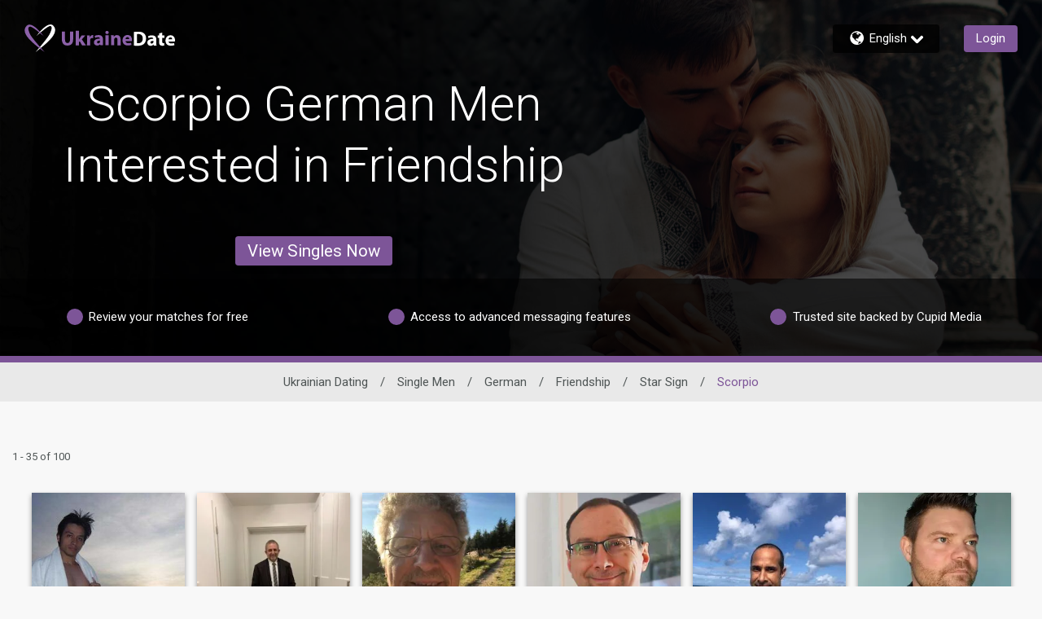

--- FILE ---
content_type: application/javascript
request_url: https://www.ukrainedate.com/MwThFVqYin_kq67WKVK3KPc6-PU/paSESLSpczDwh6J15h/QWkwVg/e1M9/PEk8DyoB
body_size: 174738
content:
(function(){if(typeof Array.prototype.entries!=='function'){Object.defineProperty(Array.prototype,'entries',{value:function(){var index=0;const array=this;return {next:function(){if(index<array.length){return {value:[index,array[index++]],done:false};}else{return {done:true};}},[Symbol.iterator]:function(){return this;}};},writable:true,configurable:true});}}());(function(){Ux();hw3();fV3();var IY=function WD(OM,qg){'use strict';var mX=WD;switch(OM){case K2:{p8.push(qX);var nM=Ss()[fB(db)].apply(null,[Q8,nV,SB]);try{var JB=p8.length;var DM=k5(B2);nM=GX(typeof E[Tt()[xm(NS)](mV,fg,G9,Qw)],Bg()[FV(F5)].call(null,Wt,st,kt,NH))?Ss()[fB(ID)](WV,XV,Yt):VS()[kD(Bt)](XB,Yt,CS);}catch(LY){p8.splice(bX(JB,Bt),Infinity,qX);nM=Bg()[FV(SB)](k5({}),j6,Bm,ZY);}var MB;return p8.pop(),MB=nM,MB;}break;case JF:{var xw=qg[px];var E9=qg[B2];p8.push(xH);if(SS(E9,null)||U8(E9,xw[GX(typeof Bg()[FV(xD)],Pw('',[][[]]))?Bg()[FV(qw)].apply(null,[k5(k5(qw)),RS,Pb,QS]):Bg()[FV(Gb)].call(null,Lw,I6,s8,L5)]))E9=xw[Bg()[FV(qw)](I8,SB,Pb,QS)];for(var rS=ES[jX],O9=new (E[VS()[kD(ID)](Nw,XY,U5)])(E9);DY(rS,E9);rS++)O9[rS]=xw[rS];var zM;return p8.pop(),zM=O9,zM;}break;case OZ:{p8.push(Y9);throw new (E[Ss()[fB(f5)].apply(null,[RB,G9,F5])])(Tt()[xm(ZX)](k5({}),ZV,Yt,Hw));}break;case dl:{p8.push(b5);var FB=ND(GX(typeof Tt()[xm(W8)],Pw([],[][[]]))?Tt()[xm(Aw)].call(null,AV,Xt,mV,D9):Tt()[xm(OB)](gS,WS,Y8,UB),E[Ss()[fB(gg)](Rw,MS,n9)])||U8(E[Bg()[FV(CX)](k5(qw),mV,jD,lt)][GX(typeof S6()[X5(PM)],Pw([],[][[]]))?S6()[X5(Y8)].apply(null,[k5(Bt),lS,t8,JD,RS]):S6()[X5(DS)].apply(null,[k5([]),x9,Yt,fH,DX])],ES[jX])||U8(E[Bg()[FV(CX)].apply(null,[ID,Y8,jD,lt])][Tt()[xm(R8)].call(null,j6,Is,b6,kt)],qw);var R9=E[Ss()[fB(gg)](Rw,MS,BX)][S6()[X5(vB)].apply(null,[sD,LD,JH,JD,gg])](GX(typeof Tt()[xm(kX)],Pw([],[][[]]))?Tt()[xm(r2)].call(null,AD,Kg,r5,Dm):Tt()[xm(OB)].call(null,Z5,Kt,qw,Lg))[Tt()[xm(pw)].call(null,lY,G8,fs,K5)];var q8=E[Ss()[fB(gg)](Rw,MS,AD)][S6()[X5(vB)].apply(null,[CS,LD,wD,JD,gg])](VS()[kD(KD)](vV,tQ,b6))[Fc(typeof Tt()[xm(Cd)],Pw([],[][[]]))?Tt()[xm(OB)].apply(null,[k5(k5({})),Hn,lz,UT]):Tt()[xm(pw)](r5,G8,k5(k5([])),K5)];var zz=E[Ss()[fB(gg)].apply(null,[Rw,MS,k5({})])][Fc(typeof S6()[X5(lY)],Pw(Bg()[FV(fK)].apply(null,[I8,rT,tQ,m0]),[][[]]))?S6()[X5(DS)](FJ,EJ,BX,ff,kp):S6()[X5(vB)](Bt,LD,CQ,JD,gg)](Tt()[xm(Uq)](k5(k5({})),ZV,r5,Bm))[Tt()[xm(pw)].call(null,k5(k5(qw)),G8,Lw,K5)];var ld;return ld=(GX(typeof Bg()[FV(Gb)],Pw('',[][[]]))?Bg()[FV(fK)](On,n9,tQ,m0):Bg()[FV(Gb)].call(null,Ap,k5(k5([])),Y0,Rn))[VS()[kD(Ap)].call(null,Vn,On,wD)](FB?Ss()[fB(ID)].apply(null,[fW,XV,BX]):VS()[kD(Bt)](Mw,Yt,Yt),VS()[kD(NU)](FW,W8,mW))[VS()[kD(Ap)].call(null,Vn,On,cL)](R9?Ss()[fB(ID)](fW,XV,sD):GX(typeof VS()[kD(Kz)],Pw('',[][[]]))?VS()[kD(Bt)].apply(null,[Mw,Yt,Rq]):VS()[kD(RS)](S4,hU,k5({})),VS()[kD(NU)].apply(null,[FW,W8,E4]))[GX(typeof VS()[kD(r5)],Pw([],[][[]]))?VS()[kD(Ap)].call(null,Vn,On,pp):VS()[kD(RS)](dW,cJ,k5(k5(Bt)))](q8?Ss()[fB(ID)](fW,XV,On):GX(typeof VS()[kD(Wt)],'undefined')?VS()[kD(Bt)].call(null,Mw,Yt,lK):VS()[kD(RS)](PJ,Tq,Gb),VS()[kD(NU)](FW,W8,k5(k5(qw))))[VS()[kD(Ap)].apply(null,[Vn,On,SB])](zz?Ss()[fB(ID)](fW,XV,k5([])):GX(typeof VS()[kD(Kc)],Pw([],[][[]]))?VS()[kD(Bt)].call(null,Mw,Yt,zf):VS()[kD(RS)].call(null,Kp,AC,xD)),p8.pop(),ld;}break;case xN:{var SK={};p8.push(K4);var G4={};try{var RL=p8.length;var Y4=k5([]);var lj=new (E[Bg()[FV(Bm)](jD,jD,DT,ms)])(qw,qw)[GX(typeof Ss()[fB(mW)],'undefined')?Ss()[fB(gS)](gH,Uq,mW):Ss()[fB(bQ)](Tp,YT,MS)](Ej()[Pn(A0)].call(null,fK,rK,XK,IJ,W8,zq));var Lf=lj[S6()[X5(U5)](Kz,f0,OB,dW,I8)](GX(typeof Tt()[xm(GK)],Pw('',[][[]]))?Tt()[xm(Jn)](hW,gb,k5([]),Qj):Tt()[xm(OB)](k5(k5([])),kC,AV,Vz));var QW=lj[Ss()[fB(MS)](q2,DL,D9)](Lf[GX(typeof Ss()[fB(W8)],Pw([],[][[]]))?Ss()[fB(mV)].apply(null,[Dw,c4,qw]):Ss()[fB(bQ)](fd,zW,k5(k5(Bt)))]);var Cq=lj[Ss()[fB(MS)](q2,DL,lY)](Lf[GX(typeof Ss()[fB(Nz)],'undefined')?Ss()[fB(st)](NX,Yd,TJ):Ss()[fB(bQ)](Ip,O0,zq)]);SK=Ln(bl,[Bg()[FV(c4)](qw,wD,AD,Lm),QW,S6()[X5(W8)].apply(null,[CX,rp,dq,Rj,ID]),Cq]);var NK=new (E[GX(typeof Bg()[FV(RU)],'undefined')?Bg()[FV(Bm)](K5,k5([]),DT,ms):Bg()[FV(Gb)](nK,fK,Ed,P4)])(qw,qw)[Ss()[fB(gS)](gH,Uq,rT)](Bg()[FV(AK)].call(null,hW,k5(k5({})),I6,dp));var Sd=NK[S6()[X5(U5)].call(null,Rq,f0,Vp,dW,I8)](Tt()[xm(Jn)](D9,gb,GK,Qj));var jQ=NK[Ss()[fB(MS)](q2,DL,zf)](Sd[GX(typeof Ss()[fB(OB)],Pw([],[][[]]))?Ss()[fB(mV)](Dw,c4,OB):Ss()[fB(bQ)].call(null,dQ,hp,Kq)]);var TQ=NK[Ss()[fB(MS)].call(null,q2,DL,U5)](Sd[Ss()[fB(st)](NX,Yd,xD)]);G4=Ln(bl,[S6()[X5(D9)].call(null,t8,Bz,Kq,Yj,lz),jQ,Ss()[fB(V0)].apply(null,[l9,xQ,Vp]),TQ]);}finally{p8.splice(bX(RL,Bt),Infinity,K4);var VK;return VK=Ln(bl,[Wp()[rJ(U5)](gd,Gb,FJ,dW),SK[Bg()[FV(c4)](Yd,st,AD,Lm)]||null,Bg()[FV(cp)].apply(null,[gS,qp,Yt,KB]),SK[S6()[X5(W8)](kn,rp,AV,Rj,ID)]||null,GX(typeof Ss()[fB(b5)],Pw('',[][[]]))?Ss()[fB(R8)].apply(null,[Ys,NS,RU]):Ss()[fB(bQ)](FU,LJ,bj),G4[S6()[X5(D9)](pp,Bz,XK,Yj,lz)]||null,Fc(typeof Bg()[FV(lU)],Pw([],[][[]]))?Bg()[FV(Gb)](CQ,Ap,AK,qC):Bg()[FV(CW)].apply(null,[xD,vB,jq,SM]),G4[Ss()[fB(V0)].call(null,l9,xQ,b6)]||null]),p8.pop(),VK;}p8.pop();}break;case qE:{p8.push(Sf);var nj=Ss()[fB(db)](Yz,nV,zq);try{var NQ=p8.length;var UL=k5({});nj=GX(typeof E[Tt()[xm(Lz)](jD,Uf,xD,SU)],Bg()[FV(F5)](OB,Z5,kt,lJ))?Ss()[fB(ID)](ML,XV,k5(Bt)):VS()[kD(Bt)].apply(null,[SY,Yt,lz]);}catch(Wn){p8.splice(bX(NQ,Bt),Infinity,Sf);nj=Bg()[FV(SB)].call(null,fK,k5({}),Bm,tH);}var hd;return p8.pop(),hd=nj,hd;}break;case TG:{p8.push(hJ);var xJ=Ss()[fB(db)](En,nV,Lw);try{var wQ=p8.length;var kT=k5({});xJ=E[VS()[kD(Uq)](mM,AJ,fK)][Tt()[xm(Bt)].call(null,W8,Bc,jD,F5)][Tt()[xm(f5)].call(null,k5({}),pS,gS,B0)](S6()[X5(FJ)](XK,R8,pp,LL,bQ))?Ss()[fB(ID)].apply(null,[vW,XV,k5(k5(qw))]):GX(typeof VS()[kD(SU)],'undefined')?VS()[kD(Bt)](A8,Yt,k5(k5(Bt))):VS()[kD(RS)](zq,Fn,Cd);}catch(GW){p8.splice(bX(wQ,Bt),Infinity,hJ);xJ=Bg()[FV(SB)].call(null,pp,AV,Bm,Rg);}var UC;return p8.pop(),UC=xJ,UC;}break;case Bh:{var U0=qg[px];p8.push(np);if(Fc([Ej()[Pn(BX)](fK,Ep,CX,hT,fs,FJ),VS()[kD(EL)](gX,Ad,cL),VS()[kD(G8)](SW,Z5,k5([]))][S6()[X5(I6)].call(null,k5({}),pC,pp,ML,lz)](U0[S6()[X5(AD)](MS,xj,jD,Of,OB)][VS()[kD(O4)](kb,XV,Kc)]),Qz(Bt))){p8.pop();return;}E[VS()[kD(qT)].call(null,Kw,xj,F5)](function(){p8.push(jT);var rs=k5(B2);try{var dc=p8.length;var fJ=k5(B2);if(k5(rs)&&U0[GX(typeof S6()[X5(r5)],Pw(GX(typeof Bg()[FV(Rq)],Pw([],[][[]]))?Bg()[FV(fK)](DW,vB,tQ,hx):Bg()[FV(Gb)].apply(null,[xD,db,QL,nW]),[][[]]))?S6()[X5(AD)].call(null,Dm,xj,F5,Uj,OB):S6()[X5(DS)].apply(null,[k5({}),KL,r5,sT,CT])]&&(U0[S6()[X5(AD)](k5(qw),xj,CQ,Uj,OB)][Tt()[xm(pw)](AJ,Nj,f5,K5)](VS()[kD(Hw)](Cs,I6,CX))||U0[S6()[X5(AD)](b6,xj,XK,Uj,OB)][GX(typeof Tt()[xm(G8)],Pw('',[][[]]))?Tt()[xm(pw)].call(null,RU,Nj,JH,K5):Tt()[xm(OB)](dq,gJ,Wt,Fn)](Tt()[xm(xH)].apply(null,[k5(k5(qw)),Qs,k5(k5([])),Ud])))){rs=k5(k5(B2));}}catch(UJ){p8.splice(bX(dc,Bt),Infinity,jT);U0[S6()[X5(AD)](lz,xj,Kz,Uj,OB)][VS()[kD(Sc)](gY,D0,jX)](new (E[S6()[X5(Lw)].call(null,BX,hW,Dj,s8,zf)])(Tt()[xm(qT)](Bt,HV,f5,Pj),Ln(bl,[Ss()[fB(Bm)](n8,Cp,CX),k5(k5({})),Ss()[fB(c4)](Zt,Pz,Z5),k5([]),Bg()[FV(Yf)].call(null,Nz,k5(Bt),xH,ks),k5(k5({}))])));}if(k5(rs)&&Fc(U0[VS()[kD(pL)](wV,gW,F5)],Wp()[rJ(Y8)].call(null,vp,jX,zq,dL))){rs=k5(k5(B2));}if(rs){U0[GX(typeof S6()[X5(fK)],Pw([],[][[]]))?S6()[X5(AD)](t8,xj,Bt,Uj,OB):S6()[X5(DS)].call(null,AV,Np,Kc,dC,Fz)][VS()[kD(Sc)](gY,D0,gg)](new (E[S6()[X5(Lw)].call(null,Yt,hW,O4,s8,zf)])(Bg()[FV(Ec)](n9,qp,lT,dK),Ln(bl,[Ss()[fB(Bm)](n8,Cp,nK),k5(k5(B2)),Fc(typeof Ss()[fB(R8)],Pw([],[][[]]))?Ss()[fB(bQ)](Q4,hq,SB):Ss()[fB(c4)].apply(null,[Zt,Pz,k5(k5([]))]),k5([]),Bg()[FV(Yf)](hW,k5(k5(qw)),xH,ks),k5(px)])));}p8.pop();},ES[jX]);p8.pop();}break;case SF:{p8.push(E4);var B4=Bg()[FV(r5)].call(null,n9,dq,pL,ED);var NT=k5({});try{var xn=p8.length;var zd=k5(k5(px));var KC=qw;try{var Gp=E[Ej()[Pn(Y8)](ID,rC,CQ,Wd,CX,mW)][GX(typeof Tt()[xm(Sf)],Pw([],[][[]]))?Tt()[xm(Bt)](SB,Lc,k5(k5(qw)),F5):Tt()[xm(OB)].apply(null,[SB,xW,Kq,Mz])][Ss()[fB(Z5)].apply(null,[bV,wD,I6])];E[Ss()[fB(I8)](Dd,BX,I6)][Tt()[xm(r5)](sW,Mz,SB,Lz)](Gp)[GX(typeof Ss()[fB(Aw)],Pw([],[][[]]))?Ss()[fB(Z5)].call(null,bV,wD,k5(k5([]))):Ss()[fB(bQ)](Mq,sQ,Nz)]();}catch(pf){p8.splice(bX(xn,Bt),Infinity,E4);if(pf[Tt()[xm(Fn)].apply(null,[On,ZK,PM,cL])]&&Fc(typeof pf[Tt()[xm(Fn)](jX,ZK,Nz,cL)],VS()[kD(lY)].apply(null,[rc,jW,XK]))){pf[Fc(typeof Tt()[xm(Gb)],Pw([],[][[]]))?Tt()[xm(OB)](ID,mJ,k5(k5(qw)),kf):Tt()[xm(Fn)].apply(null,[jX,ZK,k5(k5([])),cL])][Wp()[rJ(fs)].apply(null,[FJ,fK,U5,Js])](GX(typeof Tt()[xm(gg)],Pw([],[][[]]))?Tt()[xm(EQ)](nK,TL,AJ,lT):Tt()[xm(OB)].call(null,O4,Zd,mV,Od))[Ss()[fB(Y8)](fL,lz,UQ)](function(Oc){p8.push(RT);if(Oc[Ej()[Pn(zq)](ID,TW,zf,q4,kq,zf)](Bg()[FV(R8)].apply(null,[k5(Bt),A0,bj,sb]))){NT=k5(k5({}));}if(Oc[Ej()[Pn(zq)](ID,TW,D9,q4,xD,k5(Bt))](Ss()[fB(Yq)](BC,NU,BX))){KC++;}p8.pop();});}}B4=Fc(KC,Yd)||NT?Ss()[fB(ID)](l0,XV,Dj):VS()[kD(Bt)](Xs,Yt,W8);}catch(mT){p8.splice(bX(xn,Bt),Infinity,E4);B4=Fc(typeof Bg()[FV(K5)],Pw('',[][[]]))?Bg()[FV(Gb)].apply(null,[t8,AJ,cc,V0]):Bg()[FV(SB)].apply(null,[jD,I6,Bm,BV]);}var Oq;return p8.pop(),Oq=B4,Oq;}break;case f3:{var VJ=qg[px];p8.push(EK);if(E[GX(typeof VS()[kD(hj)],Pw([],[][[]]))?VS()[kD(ID)](Nn,XY,sW):VS()[kD(RS)].call(null,LW,DW,k5(k5([])))][VS()[kD(Pz)].apply(null,[Bs,RS,SU])](VJ)){var sj;return p8.pop(),sj=VJ,sj;}p8.pop();}break;case Gv:{var kW=qg[px];p8.push(Bm);var RJ;return RJ=E[Ss()[fB(I8)](QL,BX,Nz)][GX(typeof Wp()[rJ(AJ)],Pw([],[][[]]))?Wp()[rJ(BX)](kJ,Nz,D9,VL):Wp()[rJ(RS)].apply(null,[Hc,Cf,jD,mz])](E[Bg()[FV(CX)](XK,Yt,jD,kU)][Ss()[fB(Lw)](Pp,Yf,SB)],kW),p8.pop(),RJ;}break;case KN:{p8.push(Lp);throw new (E[Ss()[fB(f5)](LQ,G9,dq)])(Tt()[xm(ZX)].apply(null,[SU,Ef,k5([]),Hw]));}break;case CE:{p8.push(C4);if(k5(ND(Bg()[FV(bq)].call(null,k5(k5({})),U5,gW,wM),E[Bg()[FV(CX)](Nz,bQ,jD,cM)]))){var Eq;return p8.pop(),Eq=null,Eq;}var DJ=E[Bg()[FV(CX)](I6,Kc,jD,cM)][Fc(typeof Bg()[FV(xD)],Pw([],[][[]]))?Bg()[FV(Gb)](k5(k5(qw)),U5,bj,Bn):Bg()[FV(bq)].call(null,E4,k5(k5(Bt)),gW,wM)];var IU=DJ[Ss()[fB(sC)](Sq,Kc,k5(Bt))];var Xn=DJ[Wp()[rJ(PM)].call(null,qw,Rq,MS,gq)];var qW=DJ[Tt()[xm(FJ)].call(null,k5(k5(Bt)),ZV,db,jW)];var k4;return k4=[IU,Fc(Xn,qw)?qw:U8(Xn,Il[VS()[kD(xD)].call(null,wR,GK,Kc)]())?Qz(Bt):Qz(fs),qW||VS()[kD(Yf)].apply(null,[pt,Nz,Qj])],p8.pop(),k4;}break;case C3:{p8.push(Bj);var JQ=function(kW){return WD.apply(this,[Gv,arguments]);};var cs=[VS()[kD(Dj)](nd,n9,k5(k5({}))),VS()[kD(CW)](Fz,xQ,mV)];var fq=cs[Ss()[fB(bq)].call(null,nL,Az,st)](function(vq){var X0=JQ(vq);p8.push(MS);if(k5(k5(X0))&&k5(k5(X0[VS()[kD(I8)](Xj,w4,O4)]))&&k5(k5(X0[VS()[kD(I8)].call(null,Xj,w4,cL)][GX(typeof Ss()[fB(bp)],'undefined')?Ss()[fB(Z5)](E5,wD,TJ):Ss()[fB(bQ)](Zd,MU,Bt)]))){X0=X0[VS()[kD(I8)](Xj,w4,k5(k5([])))][Ss()[fB(Z5)].call(null,E5,wD,AD)]();var Jj=Pw(Fc(X0[Fc(typeof S6()[X5(rC)],Pw([],[][[]]))?S6()[X5(DS)](PM,QL,FJ,gg,qL):S6()[X5(I6)](k5(k5({})),pC,DS,qQ,lz)](VS()[kD(sC)].call(null,Gd,jq,Yd)),Qz(ES[Bt])),qs(E[Bg()[FV(RU)](sD,gg,TJ,Vq)](U8(X0[S6()[X5(I6)](sD,pC,I6,qQ,lz)](Fc(typeof VS()[kD(BX)],'undefined')?VS()[kD(RS)](Iq,DT,n9):VS()[kD(D9)](Hj,nq,Az)),Qz(Bt))),Bt));var Kj;return p8.pop(),Kj=Jj,Kj;}else{var wK;return wK=Ss()[fB(db)].apply(null,[Y9,nV,Dj]),p8.pop(),wK;}p8.pop();});var SQ;return SQ=fq[VS()[kD(Nz)](jd,Uq,Y8)](GX(typeof Bg()[FV(Vp)],Pw([],[][[]]))?Bg()[FV(fK)].apply(null,[k5(k5(Bt)),Dj,tQ,k6]):Bg()[FV(Gb)](CX,k5(Bt),Vp,Ks)),p8.pop(),SQ;}break;case kO:{p8.push(md);E[Tt()[xm(lz)](qp,Ns,Yd,f5)][VS()[kD(Dp)].call(null,tY,YQ,j6)](Bg()[FV(pw)](FJ,D9,WT,J9),function(U0){return WD.apply(this,[Bh,arguments]);});p8.pop();}break;case SR:{p8.push(v0);try{var Us=p8.length;var Mp=k5(k5(px));var qn=qw;var D4=E[GX(typeof Ss()[fB(pw)],'undefined')?Ss()[fB(I8)](xc,BX,bQ):Ss()[fB(bQ)].call(null,IL,Dq,I8)][Wp()[rJ(BX)](kJ,Nz,PM,Up)](E[Tt()[xm(lz)](I8,Z4,G9,f5)],Tt()[xm(nV)].call(null,DW,rd,wD,Cd));if(D4){qn++;if(D4[Ss()[fB(lY)](LW,W8,lK)]){D4=D4[Ss()[fB(lY)](LW,W8,DW)];qn+=Pw(qs(D4[GX(typeof Bg()[FV(kn)],Pw([],[][[]]))?Bg()[FV(qw)](G9,Vf,Pb,qc):Bg()[FV(Gb)](CX,k5({}),QC,Nc)]&&Fc(D4[Bg()[FV(qw)].apply(null,[Dj,F5,Pb,qc])],Bt),Bt),qs(D4[VS()[kD(AV)].apply(null,[BK,AV,fK])]&&Fc(D4[VS()[kD(AV)].call(null,BK,AV,lz)],Tt()[xm(nV)](kq,rd,cL,Cd)),fs));}}var F4;return F4=qn[Ss()[fB(Z5)](HH,wD,Lw)](),p8.pop(),F4;}catch(zC){p8.splice(bX(Us,Bt),Infinity,v0);var tC;return tC=Ss()[fB(db)](VQ,nV,j6),p8.pop(),tC;}p8.pop();}break;case zh:{var R4=qg[px];return R4;}break;case N1:{var Ld=qg[px];var U4=qg[B2];p8.push(pj);var xC=SS(null,Ld)?null:fT(Bg()[FV(F5)].call(null,lK,D9,kt,vn),typeof E[VS()[kD(F5)](UM,r5,k5(k5({})))])&&Ld[E[VS()[kD(F5)].apply(null,[UM,r5,DS])][Tt()[xm(D9)](DS,d0,k5(k5([])),jX)]]||Ld[Bg()[FV(U5)](Kz,k5(k5(qw)),Qf,kb)];if(fT(null,xC)){var tn,Mf,zs,BT,zQ=[],wW=k5(qw),vc=k5(Bt);try{var If=p8.length;var Ic=k5(k5(px));if(zs=(xC=xC.call(Ld))[Tt()[xm(XK)].apply(null,[rC,pQ,jD,Bq])],Fc(ES[jX],U4)){if(GX(E[GX(typeof Ss()[fB(Lz)],Pw([],[][[]]))?Ss()[fB(I8)](H4,BX,lK):Ss()[fB(bQ)].apply(null,[Yd,rj,cL])](xC),xC)){Ic=k5(k5({}));return;}wW=k5(Bt);}else for(;k5(wW=(tn=zs.call(xC))[Tt()[xm(Vf)].call(null,rT,M5,k5(k5(qw)),xQ)])&&(zQ[GX(typeof VS()[kD(Jn)],'undefined')?VS()[kD(Yd)].apply(null,[Gf,Ap,Yt]):VS()[kD(RS)].apply(null,[Xq,d4,G9])](tn[Ss()[fB(lY)](GJ,W8,k5(Bt))]),GX(zQ[Bg()[FV(qw)](g4,k5(k5(qw)),Pb,lQ)],U4));wW=k5(qw));}catch(rq){vc=k5(qw),Mf=rq;}finally{p8.splice(bX(If,Bt),Infinity,pj);try{var Gq=p8.length;var Tn=k5(B2);if(k5(wW)&&fT(null,xC[VS()[kD(D9)].call(null,tT,nq,Dj)])&&(BT=xC[VS()[kD(D9)](tT,nq,JH)](),GX(E[Ss()[fB(I8)](H4,BX,xD)](BT),BT))){Tn=k5(px);return;}}finally{p8.splice(bX(Gq,Bt),Infinity,pj);if(Tn){p8.pop();}if(vc)throw Mf;}if(Ic){p8.pop();}}var XC;return p8.pop(),XC=zQ,XC;}p8.pop();}break;}};var RC=function(){return ZT.apply(this,[VI,arguments]);};var GQ=function(){lW=["\x6c\x65\x6e\x67\x74\x68","\x41\x72\x72\x61\x79","\x63\x6f\x6e\x73\x74\x72\x75\x63\x74\x6f\x72","\x6e\x75\x6d\x62\x65\x72"];};var Fj=function(sq,qj){return sq>=qj;};var x4=function(wq,zL){return wq%zL;};var rf=function(Hf,Lj){return Hf<=Lj;};var k5=function(CC){return !CC;};var Pf=function(gT){var wj=gT[0]-gT[1];var MW=gT[2]-gT[3];var M0=gT[4]-gT[5];var SC=E["Math"]["sqrt"](wj*wj+MW*MW+M0*M0);return E["Math"]["floor"](SC);};var nn=function(Xp){var L4=['text','search','url','email','tel','number'];Xp=Xp["toLowerCase"]();if(L4["indexOf"](Xp)!==-1)return 0;else if(Xp==='password')return 1;else return 2;};var n4=function ZQ(Qd,CJ){var ET=ZQ;var GL=dn(new Number(zG),ZW);var JC=GL;GL.set(Qd+B2);do{switch(JC+Qd){case E3:{var Wz=CJ[px];p8.push(Fd);var mL=Ln(bl,[Ss()[fB(b6)](Qn,FJ,On),Wz[ES[jX]]]);Qd-=xN;ND(Bt,Wz)&&(mL[Fc(typeof Ss()[fB(FJ)],Pw('',[][[]]))?Ss()[fB(bQ)](Ac,Dz,lK):Ss()[fB(xD)](d4,Wd,JH)]=Wz[Bt]),ND(ES[fs],Wz)&&(mL[Tt()[xm(CX)](k5(k5([])),P0,k5(k5(qw)),Wd)]=Wz[ES[fs]],mL[Ej()[Pn(zf)](ID,ID,mW,xd,r5,RS)]=Wz[Rq]),this[Bg()[FV(vB)](k5({}),Rq,Aw,Xd)][VS()[kD(Yd)].apply(null,[bC,Ap,lU])](mL);p8.pop();}break;case Qv:{var Yp=fT(typeof E[Ss()[fB(gg)](z9,MS,k5(k5([])))][Wp()[rJ(SB)].call(null,OB,Gb,O4,tw)],Bg()[FV(F5)](lY,sD,kt,K6))?Ss()[fB(ID)](XD,XV,I6):VS()[kD(Bt)](Sg,Yt,Bt);var AL=GX(typeof E[Ss()[fB(gg)](z9,MS,Z5)][Ss()[fB(dd)](lb,hj,CX)],Bg()[FV(F5)](AD,Vf,kt,K6))||GX(typeof E[Tt()[xm(lz)](lz,t9,k5(Bt),f5)][Ss()[fB(dd)](lb,hj,j6)],Bg()[FV(F5)](k5(k5({})),k5(k5(qw)),kt,K6))?Ss()[fB(ID)].call(null,XD,XV,JH):GX(typeof VS()[kD(Yd)],Pw('',[][[]]))?VS()[kD(Bt)].apply(null,[Sg,Yt,CX]):VS()[kD(RS)].apply(null,[XT,np,k5(k5({}))]);var UW=fT(E[Ss()[fB(gg)](z9,MS,Kz)][Tt()[xm(lz)](k5(k5(qw)),t9,Bt,f5)][S6()[X5(CX)].apply(null,[Kz,Xf,n9,LX,bQ])][Ss()[fB(DW)](sV,xK,k5(k5([])))](VS()[kD(kt)](cS,lz,RU)),null)?Ss()[fB(ID)].call(null,XD,XV,FJ):VS()[kD(Bt)](Sg,Yt,k5({}));Qd-=Fx;var jJ=fT(E[Ss()[fB(gg)].apply(null,[z9,MS,FJ])][Tt()[xm(lz)](UQ,t9,F5,f5)][GX(typeof S6()[X5(zq)],'undefined')?S6()[X5(CX)](bp,Xf,nK,LX,bQ):S6()[X5(DS)](k5(k5(Bt)),An,jD,jD,lC)][Ss()[fB(DW)].call(null,sV,xK,jX)](GX(typeof Ej()[Pn(TJ)],Pw([],[][[]]))?Ej()[Pn(TJ)](ID,l0,A0,s6,JH,k5(k5(Bt))):Ej()[Pn(OB)].call(null,WC,DQ,UQ,lz,Qj,Yt)),null)?Ss()[fB(ID)](XD,XV,Z5):VS()[kD(Bt)](Sg,Yt,dq);var IT=[Ps,sL,rL,Yp,AL,UW,jJ];var Yc=IT[GX(typeof VS()[kD(dq)],Pw('',[][[]]))?VS()[kD(Nz)].call(null,S8,Uq,CQ):VS()[kD(RS)](Nz,ZK,cL)](VS()[kD(NU)](kb,W8,AJ));}break;case v3:{return p8.pop(),LK=tW[RQ],LK;}break;case Q7:{var JW=CJ[px];Qd+=Fl;p8.push(mf);var tL=JW[Bg()[FV(wD)](k5([]),jD,NS,YJ)]||{};tL[Tt()[xm(FJ)](U5,wp,Yd,jW)]=Tt()[xm(Z5)].call(null,vB,Bc,Rq,kX),delete tL[Ss()[fB(37)](589,36,25)],JW[Bg()[FV(wD)].apply(null,[Wt,kq,NS,YJ])]=tL;p8.pop();}break;case HI:{Qd-=B2;var tW=CJ[px];var RQ=CJ[B2];var EW=CJ[JF];p8.push(OQ);E[GX(typeof Ss()[fB(O4)],Pw([],[][[]]))?Ss()[fB(I8)].apply(null,[p6,BX,k5(k5(Bt))]):Ss()[fB(bQ)](Gz,Iq,db)][VS()[kD(gg)](XH,Sc,k5(k5(qw)))](tW,RQ,Ln(bl,[GX(typeof Ss()[fB(U5)],'undefined')?Ss()[fB(lY)].apply(null,[KX,W8,k5({})]):Ss()[fB(bQ)](Wq,qK,vB),EW,VS()[kD(zf)].call(null,GM,qT,k5([])),k5(qw),GX(typeof Tt()[xm(sW)],Pw('',[][[]]))?Tt()[xm(AV)](gS,f8,jD,Fn):Tt()[xm(OB)](Kz,qC,k5(Bt),xc),k5(ES[jX]),Bg()[FV(f5)].call(null,bj,U5,bp,NX),k5(ES[jX])]));var LK;}break;case V7:{var PT=CJ[px];p8.push(vJ);Qd+=WG;var Gn=Ln(bl,[Ss()[fB(b6)].apply(null,[bD,FJ,nK]),PT[qw]]);ND(ES[Bt],PT)&&(Gn[Ss()[fB(xD)](U6,Wd,Qj)]=PT[Bt]),ND(fs,PT)&&(Gn[Tt()[xm(CX)].call(null,FJ,PD,K5,Wd)]=PT[fs],Gn[Ej()[Pn(zf)](ID,ID,U5,cn,Kq,RS)]=PT[Rq]),this[Fc(typeof Bg()[FV(wD)],'undefined')?Bg()[FV(Gb)](OB,O4,GC,Tf):Bg()[FV(vB)](Y8,j6,Aw,F9)][VS()[kD(Yd)](vU,Ap,lK)](Gn);p8.pop();}break;case Wx:{var pq;Qd+=IR;return p8.pop(),pq=YU,pq;}break;case M7:{Qd+=Rh;return p8.pop(),OW=sp[DC],OW;}break;case xx:{Qd+=O2;var mq=CJ[px];p8.push(Hz);var Vd=mq[Bg()[FV(wD)](k5({}),gS,NS,df)]||{};Vd[Fc(typeof Tt()[xm(sW)],Pw([],[][[]]))?Tt()[xm(OB)](DS,Y9,k5(qw),pp):Tt()[xm(FJ)](Wt,XW,zq,jW)]=Tt()[xm(Z5)](k5({}),dT,k5(qw),kX),delete Vd[Ss()[fB(37)].call(null,645,36,k5(k5({})))],mq[Bg()[FV(wD)].call(null,Ap,AJ,NS,df)]=Vd;p8.pop();}break;case ql:{var f4=CJ[px];var cK=CJ[B2];var HQ=CJ[JF];p8.push(ST);E[Ss()[fB(I8)](YW,BX,Kq)][GX(typeof VS()[kD(W8)],'undefined')?VS()[kD(gg)](XL,Sc,DW):VS()[kD(RS)](HL,mV,dq)](f4,cK,Ln(bl,[Ss()[fB(lY)].call(null,kz,W8,Kz),HQ,VS()[kD(zf)].apply(null,[x0,qT,hW]),k5(qw),Tt()[xm(AV)].apply(null,[Nz,jC,n9,Fn]),k5(qw),Bg()[FV(f5)].apply(null,[pp,sW,bp,Ms]),k5(ES[jX])]));var Aj;Qd+=Hx;return p8.pop(),Aj=f4[cK],Aj;}break;case IN:{var KQ=CJ[px];p8.push(Ap);var Oz=Ln(bl,[Ss()[fB(b6)](Dq,FJ,Dj),KQ[ES[jX]]]);ND(ES[Bt],KQ)&&(Oz[Fc(typeof Ss()[fB(Ap)],'undefined')?Ss()[fB(bQ)].apply(null,[G0,Pp,Az]):Ss()[fB(xD)].apply(null,[zK,Wd,RS])]=KQ[Bt]),ND(fs,KQ)&&(Oz[Tt()[xm(CX)](Yt,lL,sW,Wd)]=KQ[fs],Oz[Ej()[Pn(zf)].apply(null,[ID,ID,hW,V0,lK,j6])]=KQ[Rq]),this[Fc(typeof Bg()[FV(fK)],'undefined')?Bg()[FV(Gb)].call(null,jX,sD,I4,OC):Bg()[FV(vB)](kn,sW,Aw,rW)][VS()[kD(Yd)](kq,Ap,bp)](Oz);p8.pop();Qd+=C7;}break;case bN:{var lp=CJ[px];p8.push(rp);Qd+=QI;var Sz=lp[Bg()[FV(wD)](bp,t8,NS,AQ)]||{};Sz[Tt()[xm(FJ)].call(null,Kc,kz,DW,jW)]=Tt()[xm(Z5)](k5({}),pQ,DS,kX),delete Sz[Ss()[fB(37)].call(null,648,36,k5([]))],lp[Bg()[FV(wD)](k5(k5(Bt)),k5(k5(Bt)),NS,AQ)]=Sz;p8.pop();}break;case H:{Qd-=nR;var sp=CJ[px];var DC=CJ[B2];var sf=CJ[JF];p8.push(Ts);E[Ss()[fB(I8)](tp,BX,I6)][VS()[kD(gg)](x0,Sc,Kc)](sp,DC,Ln(bl,[Ss()[fB(lY)](IC,W8,bp),sf,VS()[kD(zf)].apply(null,[lc,qT,rT]),k5(qw),Fc(typeof Tt()[xm(st)],Pw([],[][[]]))?Tt()[xm(OB)](E4,Jd,DW,xL):Tt()[xm(AV)](lY,gY,k5(k5({})),Fn),k5(qw),Fc(typeof Bg()[FV(Qj)],Pw([],[][[]]))?Bg()[FV(Gb)](k5(qw),k5({}),vn,WK):Bg()[FV(f5)].apply(null,[k5(qw),FJ,bp,g6]),k5(qw)]));var OW;}break;case Ul:{var w0;Qd+=CO;return p8.pop(),w0=Yc,w0;}break;case IG:{Qd-=N;if(GX(qq,undefined)&&GX(qq,null)&&U8(qq[Bg()[FV(qw)](Bt,rT,Pb,hn)],ES[jX])){try{var W4=p8.length;var Pq=k5(k5(px));var hC=E[Ej()[Pn(Ap)].call(null,f5,FQ,jD,gc,k5(k5(qw)),k5(k5({})))](qq)[Wp()[rJ(fs)](FJ,fK,jX,A4)](Bg()[FV(CS)].call(null,k5(k5([])),BX,Lw,jm));if(U8(hC[Bg()[FV(qw)](OB,cL,Pb,hn)],fK)){YU=E[Tt()[xm(fK)](k5(k5([])),vn,JH,AJ)](hC[fK],ES[CQ]);}}catch(MQ){p8.splice(bX(W4,Bt),Infinity,wd);}}}break;case kI:{var bT=CJ[px];p8.push(HT);var IK=Ln(bl,[Ss()[fB(b6)](x0,FJ,kq),bT[qw]]);ND(Bt,bT)&&(IK[Ss()[fB(xD)](Rj,Wd,rT)]=bT[Bt]),ND(fs,bT)&&(IK[Tt()[xm(CX)].call(null,Y8,xT,hW,Wd)]=bT[fs],IK[GX(typeof Ej()[Pn(A0)],Pw(Bg()[FV(fK)].call(null,SU,ZC,tQ,qk),[][[]]))?Ej()[Pn(zf)].call(null,ID,ID,qp,Bf,On,b6):Ej()[Pn(OB)](t4,gf,Ap,w4,k5({}),W8)]=bT[ES[Rq]]),this[Fc(typeof Bg()[FV(On)],Pw([],[][[]]))?Bg()[FV(Gb)](k5(k5(qw)),UQ,VC,Sj):Bg()[FV(vB)](DW,t8,Aw,QK)][VS()[kD(Yd)].apply(null,[Jc,Ap,qw])](IK);p8.pop();Qd-=UN;}break;case T7:{var Un=CJ[px];p8.push(Gc);var RK=Un[Bg()[FV(wD)](k5([]),Kz,NS,Cn)]||{};RK[Tt()[xm(FJ)](SB,n0,k5(qw),jW)]=Tt()[xm(Z5)](k5(k5(Bt)),TK,DS,kX),delete RK[Ss()[fB(37)].apply(null,[507,36,45])],Un[Bg()[FV(wD)].call(null,Cd,RS,NS,Cn)]=RK;Qd+=NO;p8.pop();}break;case U3:{p8.push(Rf);var Ps=E[Ss()[fB(gg)](z9,MS,Kc)][Ss()[fB(sz)](Cm,jq,Vf)]||E[Tt()[xm(lz)](W8,t9,zq,f5)][Fc(typeof Ss()[fB(Pb)],Pw([],[][[]]))?Ss()[fB(bQ)].call(null,r4,Qp,mV):Ss()[fB(sz)].apply(null,[Cm,jq,BX])]?Ss()[fB(ID)].apply(null,[XD,XV,k5(k5(Bt))]):VS()[kD(Bt)](Sg,Yt,Bt);Qd-=nN;var sL=fT(E[Ss()[fB(gg)].call(null,z9,MS,lY)][Tt()[xm(lz)](k5(k5(qw)),t9,lz,f5)][S6()[X5(CX)](pp,Xf,Gb,LX,bQ)][Ss()[fB(DW)](sV,xK,lU)](Wp()[rJ(SB)](OB,Gb,Rq,tw)),null)?Ss()[fB(ID)](XD,XV,f5):VS()[kD(Bt)](Sg,Yt,bj);var rL=fT(typeof E[Bg()[FV(CX)](GK,PM,jD,cR)][Wp()[rJ(SB)](OB,Gb,n9,tw)],Bg()[FV(F5)](ZC,k5(k5(Bt)),kt,K6))&&E[Bg()[FV(CX)](Z5,k5([]),jD,cR)][Wp()[rJ(SB)].call(null,OB,Gb,E4,tw)]?Ss()[fB(ID)](XD,XV,vB):VS()[kD(Bt)].apply(null,[Sg,Yt,k5(k5(qw))]);}break;case Ah:{var GT;p8.push(mV);return GT=[E[Bg()[FV(CX)].call(null,Yd,bp,jD,Uz)][Wp()[rJ(NU)].call(null,mK,gg,vB,hQ)]?E[Bg()[FV(CX)].call(null,JH,r5,jD,Uz)][Wp()[rJ(NU)].apply(null,[mK,gg,AV,hQ])]:Bg()[FV(DT)].apply(null,[Qj,k5(k5(Bt)),g4,jT]),E[Bg()[FV(CX)](hW,Wt,jD,Uz)][Wp()[rJ(FJ)].apply(null,[Hw,ID,XK,nq])]?E[Fc(typeof Bg()[FV(mV)],Pw([],[][[]]))?Bg()[FV(Gb)].apply(null,[NU,nK,gg,vB]):Bg()[FV(CX)](k5([]),Ap,jD,Uz)][Wp()[rJ(FJ)](Hw,ID,lU,nq)]:Bg()[FV(DT)](k5(k5(qw)),bQ,g4,jT),E[GX(typeof Bg()[FV(tf)],Pw('',[][[]]))?Bg()[FV(CX)](bQ,xD,jD,Uz):Bg()[FV(Gb)](k5(k5(Bt)),lz,DK,DU)][Tt()[xm(D0)](XK,hf,K5,WT)]?E[Bg()[FV(CX)](k5(k5([])),nK,jD,Uz)][Tt()[xm(D0)].apply(null,[st,hf,k5({}),WT])]:Bg()[FV(DT)](sW,Kq,g4,jT),fT(typeof E[Bg()[FV(CX)](Lw,k5([]),jD,Uz)][VS()[kD(Dj)].apply(null,[xU,n9,t8])],Bg()[FV(F5)](GK,j6,kt,Ws))?E[Bg()[FV(CX)].apply(null,[E4,O4,jD,Uz])][VS()[kD(Dj)](xU,n9,wD)][Bg()[FV(qw)](cL,lz,Pb,dj)]:Qz(Bt)],p8.pop(),GT;}break;case SR:{var qq=CJ[px];p8.push(wd);var YU;Qd+=s2;}break;case bF:{Qd+=q1;return String(...CJ);}break;case wF:{return parseInt(...CJ);}break;}}while(JC+Qd!=Hv);};var rz=function(qz,bn){return qz*bn;};var jn=function(KW){if(E["document"]["cookie"]){try{var p0=""["concat"](KW,"=");var OL=E["document"]["cookie"]["split"]('; ');for(var HU=0;HU<OL["length"];HU++){var Nd=OL[HU];if(Nd["indexOf"](p0)===0){var bK=Nd["substring"](p0["length"],Nd["length"]);if(bK["indexOf"]('~')!==-1||E["decodeURIComponent"](bK)["indexOf"]('~')!==-1){return bK;}}}}catch(HW){return false;}}return false;};var Tj=function xq(pJ,Rz){'use strict';var Vc=xq;switch(pJ){case Q7:{var Ff=Rz[px];var wf=Rz[B2];var LC;p8.push(Aq);var wT;var kQ;var ds;var Df=Bg()[FV(jX)].call(null,kq,k5(k5({})),OK,P2);var Zp=Ff[Wp()[rJ(fs)](FJ,fK,MS,kg)](Df);for(ds=qw;DY(ds,Zp[Fc(typeof Bg()[FV(Gb)],Pw([],[][[]]))?Bg()[FV(Gb)](MS,D9,kL,ZL):Bg()[FV(qw)](k5(qw),g4,Pb,f6)]);ds++){LC=x4(XJ(cQ(wf,ID),ES[OB]),Zp[GX(typeof Bg()[FV(AV)],Pw('',[][[]]))?Bg()[FV(qw)](Gb,Az,Pb,f6):Bg()[FV(Gb)](k5(Bt),k5({}),J4,gq)]);wf*=ES[lz];wf&=ES[ID];wf+=ES[Gb];wf&=ES[gg];wT=x4(XJ(cQ(wf,ID),ES[OB]),Zp[Bg()[FV(qw)].apply(null,[Bt,k5(k5(Bt)),Pb,f6])]);wf*=Il[VS()[kD(SB)](s5,EQ,k5(k5(qw)))]();wf&=Il[VS()[kD(rC)].call(null,T5,Dm,db)]();wf+=ES[Gb];wf&=Il[Ss()[fB(rC)].call(null,lB,DS,Kq)]();kQ=Zp[LC];Zp[LC]=Zp[wT];Zp[wT]=kQ;}var qf;return qf=Zp[GX(typeof VS()[kD(rC)],Pw('',[][[]]))?VS()[kD(Nz)].call(null,s5,Uq,RU):VS()[kD(RS)].call(null,f0,Jz,g4)](Df),p8.pop(),qf;}break;case xx:{var J0=Rz[px];p8.push(XU);if(GX(typeof J0,Fc(typeof VS()[kD(Y8)],Pw('',[][[]]))?VS()[kD(RS)](nW,gQ,AV):VS()[kD(lY)].apply(null,[rd,jW,k5([])]))){var VW;return VW=Bg()[FV(fK)].apply(null,[k5(Bt),CQ,tQ,EM]),p8.pop(),VW;}var WL;return WL=J0[Ss()[fB(dq)].call(null,ZH,AK,DS)](new (E[Fc(typeof Bg()[FV(D9)],Pw([],[][[]]))?Bg()[FV(Gb)].call(null,BX,SB,Uc,bj):Bg()[FV(Z5)](Kc,k5({}),OB,Ng)])(Tt()[xm(K5)](Dm,KX,SB,sJ),VS()[kD(t8)](wI,Ec,Kq)),S6()[X5(zf)].call(null,mW,EU,Cd,tj,Bt))[Ss()[fB(dq)](ZH,AK,AD)](new (E[Bg()[FV(Z5)].apply(null,[r5,PM,OB,Ng])])(S6()[X5(I8)](vB,CS,PM,JT,Yd),VS()[kD(t8)](wI,Ec,mW)),Tt()[xm(Kz)](k5({}),SD,Wt,NS))[Fc(typeof Ss()[fB(f5)],Pw('',[][[]]))?Ss()[fB(bQ)].call(null,lq,xU,k5(qw)):Ss()[fB(dq)](ZH,AK,Lw)](new (E[Bg()[FV(Z5)].call(null,BX,lK,OB,Ng)])(VS()[kD(j6)].call(null,DQ,G8,I8),VS()[kD(t8)](wI,Ec,lU)),VS()[kD(bj)].apply(null,[XD,Dp,A0]))[Ss()[fB(dq)].apply(null,[ZH,AK,GK])](new (E[Bg()[FV(Z5)](Qj,sW,OB,Ng)])(Ss()[fB(CX)].call(null,UY,BQ,I6),VS()[kD(t8)].apply(null,[wI,Ec,cL])),Bg()[FV(Qj)].apply(null,[bp,k5(k5([])),g0,l8]))[Ss()[fB(dq)].call(null,ZH,AK,k5([]))](new (E[Bg()[FV(Z5)].apply(null,[DW,n9,OB,Ng])])(Ss()[fB(jD)](SL,Z5,JH),VS()[kD(t8)](wI,Ec,Y8)),Bg()[FV(XK)].call(null,kq,U5,Jn,pg))[Ss()[fB(dq)].call(null,ZH,AK,rT)](new (E[Bg()[FV(Z5)].call(null,GK,zq,OB,Ng)])(Ss()[fB(t8)].call(null,m5,MJ,Cd),Fc(typeof VS()[kD(Yd)],Pw('',[][[]]))?VS()[kD(RS)](WS,sn,k5(k5({}))):VS()[kD(t8)](wI,Ec,Az)),Fc(typeof Wp()[rJ(ID)],'undefined')?Wp()[rJ(RS)](nL,kp,JH,gf):Wp()[rJ(I8)](Of,fs,bj,Mz))[Ss()[fB(dq)].call(null,ZH,AK,Rq)](new (E[Bg()[FV(Z5)](Kz,cL,OB,Ng)])(Tt()[xm(kn)].call(null,db,MV,k5(k5({})),EQ),VS()[kD(t8)].call(null,wI,Ec,g4)),S6()[X5(F5)](D9,KK,st,Mz,Yd))[Ss()[fB(dq)].apply(null,[ZH,AK,mV])](new (E[Bg()[FV(Z5)].apply(null,[k5(k5({})),g4,OB,Ng])])(VS()[kD(K5)](CB,bq,k5(k5(Bt))),Fc(typeof VS()[kD(W8)],'undefined')?VS()[kD(RS)](mp,Js,ID):VS()[kD(t8)](wI,Ec,AV)),Bg()[FV(Vf)](fs,I6,Dm,s9))[Tt()[xm(t8)](SB,c9,zf,DW)](qw,gL),p8.pop(),WL;}break;case Gv:{var fj=Rz[px];var vK=Rz[B2];p8.push(Yq);var Wf;return Wf=Pw(E[VS()[kD(lz)].apply(null,[Ij,jD,MS])][Tt()[xm(TJ)](zq,Mz,Rq,Lw)](rz(E[VS()[kD(lz)](Ij,jD,gg)][GX(typeof Ej()[Pn(lY)],Pw([],[][[]]))?Ej()[Pn(r5)](OB,xd,GK,Gc,kq,k5(k5(qw))):Ej()[Pn(OB)].apply(null,[xK,XT,Cd,xd,k5(k5({})),pp])](),Pw(bX(vK,fj),ES[Bt]))),fj),p8.pop(),Wf;}break;case Sl:{var LT=Rz[px];p8.push(AT);var nz=new (E[GX(typeof Ej()[Pn(Gb)],Pw(Bg()[FV(fK)].apply(null,[Vf,kq,tQ,RR]),[][[]]))?Ej()[Pn(AV)].call(null,zf,D9,t8,Gf,Nz,Wt):Ej()[Pn(OB)](d0,Hz,CQ,Rc,dq,NU)])();var tJ=nz[Ss()[fB(K5)](K0,CW,k5(k5([])))](LT);var Vj=Bg()[FV(fK)](AV,k5(qw),tQ,RR);tJ[Ss()[fB(Y8)](MC,lz,lz)](function(Fp){p8.push(b5);Vj+=E[VS()[kD(fK)].call(null,s4,Hd,b6)][GX(typeof Wp()[rJ(DS)],Pw([],[][[]]))?Wp()[rJ(Bt)](c0,I8,hW,LD):Wp()[rJ(RS)](rp,Hw,On,pL)](Fp);p8.pop();});var SJ;return SJ=E[Bg()[FV(DS)](cL,k5(Bt),Z5,ss)](Vj),p8.pop(),SJ;}break;case TF:{p8.push(cz);var FC;return FC=new (E[Fc(typeof Wp()[rJ(F5)],Pw(Bg()[FV(fK)].call(null,k5(k5(Bt)),k5(k5(qw)),tQ,m2),[][[]]))?Wp()[rJ(RS)].apply(null,[Md,R8,Y8,PM]):Wp()[rJ(F5)](v4,Yd,zf,cc)])()[Tt()[xm(lK)](SU,Jf,XK,b6)](),p8.pop(),FC;}break;case R:{p8.push(Zj);var fp=[Tt()[xm(Dj)](mV,GN,E4,D0),GX(typeof VS()[kD(PM)],'undefined')?VS()[kD(cL)](Mg,qQ,AJ):VS()[kD(RS)](k0,QC,k5(k5([]))),S6()[X5(f5)](U5,KJ,sD,XU,DS),VS()[kD(Vp)].call(null,vj,Yq,g4),GX(typeof Tt()[xm(JH)],'undefined')?Tt()[xm(NU)](mV,Rg,f5,Qf):Tt()[xm(OB)].apply(null,[Kc,Nj,JH,C0]),Bg()[FV(Kz)](MS,k5(k5(qw)),Gb,XH),Bg()[FV(kn)](qw,lY,lU,vX),Tt()[xm(Kc)](k5(k5(Bt)),l4,XK,nV),Wp()[rJ(bQ)](O4,F5,qw,QT),Tt()[xm(mW)].apply(null,[PM,cW,k5([]),dd]),VS()[kD(hW)].apply(null,[PL,vB,k5(k5(qw))]),Ss()[fB(TJ)](N5,j6,rT),Ss()[fB(JH)](bD,mW,k5({})),Tt()[xm(db)].apply(null,[k5({}),O6,kn,jc]),Bg()[FV(TJ)].call(null,SU,bj,fK,Og),Fc(typeof VS()[kD(Nz)],'undefined')?VS()[kD(RS)](Cp,wU,JH):VS()[kD(RU)].apply(null,[qk,mW,rC]),VS()[kD(pp)].call(null,gw,SU,k5([])),GX(typeof Ej()[Pn(DS)],'undefined')?Ej()[Pn(jX)](AV,ST,Y8,L0,RU,Kz):Ej()[Pn(OB)](VC,Hn,GK,BL,Az,I8),Fc(typeof Bg()[FV(Kq)],Pw('',[][[]]))?Bg()[FV(Gb)](UQ,vB,fQ,qK):Bg()[FV(JH)](k5(k5(Bt)),NU,W8,lQ),Ss()[fB(cL)](IM,Tc,I8),Ss()[fB(Vp)](dg,bq,Bt),Tt()[xm(kq)].apply(null,[JH,gp,RU,U5]),Wp()[rJ(lY)](W8,PM,Gb,L0),Wp()[rJ(r5)](bc,bQ,Dj,fQ),S6()[X5(AV)](rC,D9,K5,N0,SB),VS()[kD(lK)].call(null,dp,fs,k5(k5([]))),Bg()[FV(cL)](k5(k5([])),Z5,bJ,SD)];if(SS(typeof E[Fc(typeof Bg()[FV(D9)],'undefined')?Bg()[FV(Gb)].call(null,k5(k5(Bt)),k5(k5(qw)),ps,XK):Bg()[FV(CX)].call(null,D9,On,jD,lB)][VS()[kD(Dj)].apply(null,[j2,n9,G9])],Bg()[FV(F5)](k5(k5({})),Vf,kt,tM))){var Z0;return p8.pop(),Z0=null,Z0;}var X4=fp[Bg()[FV(qw)](rC,k5(k5([])),Pb,L9)];var cq=Bg()[FV(fK)](bj,RS,tQ,h9);for(var Jq=qw;DY(Jq,X4);Jq++){var xf=fp[Jq];if(GX(E[Bg()[FV(CX)](Dm,sD,jD,lB)][VS()[kD(Dj)].apply(null,[j2,n9,k5([])])][xf],undefined)){cq=Bg()[FV(fK)].call(null,SU,A0,tQ,h9)[VS()[kD(Ap)].apply(null,[JM,On,FJ])](cq,VS()[kD(NU)](Pc,W8,RS))[VS()[kD(Ap)].apply(null,[JM,On,O4])](Jq);}}var W0;return p8.pop(),W0=cq,W0;}break;case bl:{var z0;p8.push(hz);return z0=Fc(typeof E[Ss()[fB(gg)](km,MS,I6)][Bg()[FV(Vp)].call(null,sD,kn,CX,kB)],Ss()[fB(r5)](SD,Sf,fK))||Fc(typeof E[Ss()[fB(gg)](km,MS,zf)][VS()[kD(Kc)](Um,Y8,Z5)],GX(typeof Ss()[fB(SB)],'undefined')?Ss()[fB(r5)].apply(null,[SD,Sf,k5(qw)]):Ss()[fB(bQ)].call(null,gj,G0,OB))||Fc(typeof E[GX(typeof Ss()[fB(g4)],'undefined')?Ss()[fB(gg)](km,MS,zq):Ss()[fB(bQ)](Iz,IC,AD)][Tt()[xm(CS)].apply(null,[RU,BH,sW,tQ])],GX(typeof Ss()[fB(D9)],Pw('',[][[]]))?Ss()[fB(r5)].call(null,SD,Sf,A0):Ss()[fB(bQ)](Wc,hW,kq)),p8.pop(),z0;}break;case qG:{p8.push(vQ);try{var VU=p8.length;var lf=k5([]);var TC;return TC=k5(k5(E[GX(typeof Ss()[fB(RS)],Pw([],[][[]]))?Ss()[fB(gg)].apply(null,[A9,MS,k5(Bt)]):Ss()[fB(bQ)].call(null,rc,En,jX)][Fc(typeof Wp()[rJ(Bt)],'undefined')?Wp()[rJ(RS)].apply(null,[b4,Z4,CQ,KL]):Wp()[rJ(f5)](Xc,RS,A0,jE)])),p8.pop(),TC;}catch(wJ){p8.splice(bX(VU,Bt),Infinity,vQ);var E0;return p8.pop(),E0=k5({}),E0;}p8.pop();}break;case nl:{p8.push(bz);try{var Zz=p8.length;var QJ=k5({});var MK;return MK=k5(k5(E[Ss()[fB(gg)].apply(null,[S9,MS,SU])][Fc(typeof Bg()[FV(RU)],Pw('',[][[]]))?Bg()[FV(Gb)](kq,SU,P4,Ts):Bg()[FV(hW)](k5([]),W8,CW,TX)])),p8.pop(),MK;}catch(FK){p8.splice(bX(Zz,Bt),Infinity,bz);var bW;return p8.pop(),bW=k5(k5(px)),bW;}p8.pop();}break;case wk:{p8.push(Tz);var Kd;return Kd=k5(k5(E[Ss()[fB(gg)](sX,MS,Nz)][Ej()[Pn(SB)](Gb,tU,D9,m9,Ap,fs)])),p8.pop(),Kd;}break;case dl:{p8.push(NJ);try{var z4=p8.length;var wL=k5(k5(px));var Zc=Pw(E[Bg()[FV(RU)].apply(null,[Vp,k5(k5([])),TJ,T9])](E[Ss()[fB(gg)](qB,MS,Wt)][VS()[kD(mW)](EB,Qf,mW)]),qs(E[GX(typeof Bg()[FV(NU)],Pw('',[][[]]))?Bg()[FV(RU)](k5(qw),pp,TJ,T9):Bg()[FV(Gb)](sD,lY,jp,Hd)](E[Ss()[fB(gg)].call(null,qB,MS,lz)][S6()[X5(jX)](ID,[AU,fs],Z5,Rp,BX)]),Bt));Zc+=Pw(qs(E[Fc(typeof Bg()[FV(Ap)],'undefined')?Bg()[FV(Gb)](A0,k5([]),qc,ln):Bg()[FV(RU)](rC,CX,TJ,T9)](E[Ss()[fB(gg)].apply(null,[qB,MS,gS])][Bg()[FV(pp)].call(null,Yt,n9,sd,Pd)]),fs),qs(E[Bg()[FV(RU)](k5(qw),Bt,TJ,T9)](E[Ss()[fB(gg)](qB,MS,GK)][VS()[kD(db)].apply(null,[vd,Pj,Kq])]),ES[Rq]));Zc+=Pw(qs(E[Fc(typeof Bg()[FV(Vf)],'undefined')?Bg()[FV(Gb)](lK,Rq,Fq,qK):Bg()[FV(RU)].call(null,CQ,W8,TJ,T9)](E[Ss()[fB(gg)](qB,MS,k5(k5(Bt)))][S6()[X5(SB)].apply(null,[I8,Wc,Kq,Dc,OB])]),Yd),qs(E[Bg()[FV(RU)](DS,fs,TJ,T9)](E[Ss()[fB(gg)](qB,MS,Vf)][Fc(typeof Tt()[xm(dq)],Pw([],[][[]]))?Tt()[xm(OB)].apply(null,[b6,xd,nK,DX]):Tt()[xm(bp)](gg,tV,Kz,rC)]),fK));Zc+=Pw(qs(E[Bg()[FV(RU)](k5([]),rT,TJ,T9)](E[Ss()[fB(gg)](qB,MS,jD)][Ej()[Pn(rC)](CQ,Yn,Y8,fC,k5(k5({})),CX)]),OB),qs(E[Bg()[FV(RU)](k5(k5(Bt)),fK,TJ,T9)](E[Ss()[fB(gg)](qB,MS,GK)][Bg()[FV(lK)](k5(Bt),AJ,Wd,sS)]),lz));Zc+=Pw(qs(E[Bg()[FV(RU)].apply(null,[k5(k5({})),AD,TJ,T9])](E[Ss()[fB(gg)].call(null,qB,MS,A0)][Fc(typeof VS()[kD(rT)],Pw('',[][[]]))?VS()[kD(RS)].apply(null,[Bf,Bc,MS]):VS()[kD(kq)].call(null,KM,JH,Yd)]),ID),qs(E[Bg()[FV(RU)](k5(qw),fK,TJ,T9)](E[GX(typeof Ss()[fB(mW)],Pw('',[][[]]))?Ss()[fB(gg)](qB,MS,GK):Ss()[fB(bQ)].call(null,tq,WQ,vB)][Ej()[Pn(Nz)](DS,BQ,rC,fC,Vf,k5({}))]),Gb));Zc+=Pw(qs(E[Fc(typeof Bg()[FV(db)],Pw([],[][[]]))?Bg()[FV(Gb)](UQ,kq,hT,Lc):Bg()[FV(RU)].apply(null,[TJ,JH,TJ,T9])](E[Ss()[fB(gg)].apply(null,[qB,MS,b6])][Ss()[fB(hW)].apply(null,[pb,sC,f5])]),gg),qs(E[Bg()[FV(RU)].call(null,k5(qw),lz,TJ,T9)](E[GX(typeof Ss()[fB(Kz)],'undefined')?Ss()[fB(gg)].call(null,qB,MS,CX):Ss()[fB(bQ)].apply(null,[GU,Xt,nK])][Bg()[FV(Dj)].call(null,Dm,fs,R8,jE)]),ES[SB]));Zc+=Pw(qs(E[Fc(typeof Bg()[FV(db)],'undefined')?Bg()[FV(Gb)](Yt,fK,sK,rj):Bg()[FV(RU)].apply(null,[Dj,j6,TJ,T9])](E[Fc(typeof Ss()[fB(BX)],Pw([],[][[]]))?Ss()[fB(bQ)].apply(null,[wU,vL,Yt]):Ss()[fB(gg)](qB,MS,k5([]))][Ss()[fB(RU)].apply(null,[BY,Dp,k5(k5(qw))])]),I8),qs(E[Bg()[FV(RU)].call(null,k5(qw),t8,TJ,T9)](E[Ss()[fB(gg)].apply(null,[qB,MS,GK])][Bg()[FV(NU)](k5(qw),k5(Bt),mj,vd)]),F5));Zc+=Pw(qs(E[Bg()[FV(RU)].call(null,JH,f5,TJ,T9)](E[Ss()[fB(gg)].call(null,qB,MS,FJ)][S6()[X5(rC)](k5(Bt),mn,qw,fC,zf)]),RS),qs(E[Bg()[FV(RU)].apply(null,[bp,AV,TJ,T9])](E[Ss()[fB(gg)].call(null,qB,MS,xD)][Ss()[fB(pp)].apply(null,[EB,lY,Y8])]),bQ));Zc+=Pw(qs(E[Bg()[FV(RU)](G9,sW,TJ,T9)](E[Ss()[fB(gg)].apply(null,[qB,MS,k5(k5({}))])][Tt()[xm(GK)](O4,JX,k5(k5([])),fs)]),lY),qs(E[Bg()[FV(RU)](Wt,Lw,TJ,T9)](E[Ss()[fB(gg)].call(null,qB,MS,MS)][Tt()[xm(SU)].call(null,Lw,zS,U5,Yq)]),Il[GX(typeof Bg()[FV(lY)],'undefined')?Bg()[FV(Kc)](mW,k5([]),D0,HL):Bg()[FV(Gb)](Cd,Nz,wc,cT)]()));Zc+=Pw(qs(E[Bg()[FV(RU)](RS,Ap,TJ,T9)](E[Ss()[fB(gg)](qB,MS,Lw)][Fc(typeof VS()[kD(wD)],Pw([],[][[]]))?VS()[kD(RS)].apply(null,[mQ,Kc,k5(k5(Bt))]):VS()[kD(CS)](fI,Fn,lz)]),ES[rC]),qs(E[Bg()[FV(RU)](NU,O4,TJ,T9)](E[Ss()[fB(gg)](qB,MS,sW)][Wp()[rJ(AV)](Lz,AV,Ap,fC)]),DS));Zc+=Pw(qs(E[Bg()[FV(RU)](zq,dq,TJ,T9)](E[Ss()[fB(gg)].call(null,qB,MS,k5(k5({})))][GX(typeof Ss()[fB(UQ)],'undefined')?Ss()[fB(lK)](ln,r5,RS):Ss()[fB(bQ)](zT,lJ,k5(qw))]),AV),qs(E[Bg()[FV(RU)].apply(null,[sW,k5(k5({})),TJ,T9])](E[Ss()[fB(gg)](qB,MS,Gb)][Ej()[Pn(CQ)](rC,pp,bj,fC,lU,bp)]),jX));Zc+=Pw(qs(E[Fc(typeof Bg()[FV(A0)],Pw([],[][[]]))?Bg()[FV(Gb)](DW,jD,bj,YK):Bg()[FV(RU)](Yd,cL,TJ,T9)](E[Ss()[fB(gg)].call(null,qB,MS,Yt)][Tt()[xm(DW)].apply(null,[Lw,tT,k5(Bt),hj])]),SB),qs(E[Fc(typeof Bg()[FV(jX)],'undefined')?Bg()[FV(Gb)].call(null,k5(qw),Rq,Gz,Bj):Bg()[FV(RU)].call(null,gS,bQ,TJ,T9)](E[Ss()[fB(gg)](qB,MS,DW)][GX(typeof Ss()[fB(CQ)],Pw('',[][[]]))?Ss()[fB(Dj)].call(null,BZ,D9,lz):Ss()[fB(bQ)].call(null,kC,In,pp)]),rC));Zc+=Pw(qs(E[Bg()[FV(RU)](xD,k5(k5(qw)),TJ,T9)](E[Ss()[fB(gg)](qB,MS,bQ)][Bg()[FV(mW)](k5(k5({})),k5(k5(qw)),lK,dM)]),ES[Nz]),qs(E[Fc(typeof Bg()[FV(SU)],Pw('',[][[]]))?Bg()[FV(Gb)].call(null,st,k5({}),Fd,Lq):Bg()[FV(RU)](U5,t8,TJ,T9)](E[Ss()[fB(gg)](qB,MS,Nz)][Ss()[fB(NU)](rd,Hj,k5(k5(Bt)))]),CQ));Zc+=Pw(qs(E[Bg()[FV(RU)](k5(k5(Bt)),cL,TJ,T9)](E[Ss()[fB(gg)](qB,MS,pp)][Ss()[fB(Kc)](BK,pw,k5(k5(qw)))]),Cd),qs(E[Bg()[FV(RU)].apply(null,[Kz,Bt,TJ,T9])](E[Ss()[fB(gg)](qB,MS,JH)][Ej()[Pn(Cd)](RS,n0,NU,Rp,UQ,k5(qw))]),Il[GX(typeof Wp()[rJ(qw)],'undefined')?Wp()[rJ(jX)](bL,Yd,jX,qL):Wp()[rJ(RS)].call(null,Wt,qd,UQ,tj)]()));Zc+=Pw(qs(E[Bg()[FV(RU)].apply(null,[Yd,qw,TJ,T9])](E[Ss()[fB(gg)].apply(null,[qB,MS,Dj])][Ej()[Pn(Kq)](rC,AD,j6,L5,bQ,b6)]),AD),qs(E[Bg()[FV(RU)].apply(null,[db,Yd,TJ,T9])](E[Ss()[fB(gg)](qB,MS,n9)][VS()[kD(bp)](gC,wD,wD)]),Ap));Zc+=Pw(qs(E[Bg()[FV(RU)].apply(null,[k5(k5(qw)),kq,TJ,T9])](E[Ss()[fB(gg)](qB,MS,xD)][Bg()[FV(db)](AV,Vp,hj,jL)]),AJ),qs(E[Bg()[FV(RU)](AD,jX,TJ,T9)](E[Ss()[fB(gg)](qB,MS,fK)][Fc(typeof VS()[kD(Yt)],Pw([],[][[]]))?VS()[kD(RS)](Nf,n9,GK):VS()[kD(GK)].call(null,wR,cL,TJ)]),I6));Zc+=Pw(Pw(qs(E[Bg()[FV(RU)](Dj,PM,TJ,T9)](E[Tt()[xm(lz)](XK,Mw,I6,f5)][VS()[kD(SU)](Mz,E4,Qj)]),BX),qs(E[Fc(typeof Bg()[FV(RU)],'undefined')?Bg()[FV(Gb)](lz,gS,q0,hU):Bg()[FV(RU)].apply(null,[I8,Cd,TJ,T9])](E[GX(typeof Ss()[fB(sW)],'undefined')?Ss()[fB(gg)](qB,MS,k5(k5(qw))):Ss()[fB(bQ)](xj,OT,E4)][Fc(typeof Ss()[fB(Gb)],'undefined')?Ss()[fB(bQ)].apply(null,[m4,W8,vB]):Ss()[fB(mW)].apply(null,[x8,r2,db])]),PM)),qs(E[Bg()[FV(RU)](SU,DW,TJ,T9)](E[Ss()[fB(gg)].apply(null,[qB,MS,g4])][Bg()[FV(kq)](AV,bj,bf,A5)]),A0));var Rd;return Rd=Zc[Ss()[fB(Z5)](Jb,wD,k5({}))](),p8.pop(),Rd;}catch(vT){p8.splice(bX(z4,Bt),Infinity,NJ);var FL;return FL=VS()[kD(Bt)](VD,Yt,Bt),p8.pop(),FL;}p8.pop();}break;case I1:{var Bd=Rz[px];p8.push(ZJ);try{var mC=p8.length;var nT=k5(B2);if(Fc(Bd[Fc(typeof Bg()[FV(zq)],'undefined')?Bg()[FV(Gb)](k5([]),wD,vC,RB):Bg()[FV(CX)](fs,k5({}),jD,Pm)][Wp()[rJ(SB)](OB,Gb,OB,VT)],undefined)){var Zq;return Zq=Ss()[fB(db)](HC,nV,kn),p8.pop(),Zq;}if(Fc(Bd[Bg()[FV(CX)].call(null,Y8,k5(k5([])),jD,Pm)][Wp()[rJ(SB)](OB,Gb,OB,VT)],k5({}))){var pz;return pz=VS()[kD(Bt)](q2,Yt,A0),p8.pop(),pz;}var Cc;return Cc=Fc(typeof Ss()[fB(CS)],'undefined')?Ss()[fB(bQ)].call(null,pj,In,MS):Ss()[fB(ID)](gX,XV,kn),p8.pop(),Cc;}catch(BU){p8.splice(bX(mC,Bt),Infinity,ZJ);var Wj;return Wj=Ej()[Pn(AD)].call(null,fs,SB,cL,H4,rT,Yt),p8.pop(),Wj;}p8.pop();}break;case lO:{var gz=Rz[px];var wn=Rz[B2];p8.push(nc);if(fT(typeof E[Tt()[xm(lz)].apply(null,[k5(Bt),mg,XK,f5])][Wp()[rJ(rC)].call(null,PQ,OB,Dj,jj)],Bg()[FV(F5)](NU,On,kt,US))){E[Tt()[xm(lz)](SB,mg,vB,f5)][Wp()[rJ(rC)](PQ,OB,Wt,jj)]=Bg()[FV(fK)](RS,Dj,tQ,FS)[VS()[kD(Ap)].apply(null,[g9,On,k5({})])](gz,Bg()[FV(AV)](kn,lz,F5,OH))[VS()[kD(Ap)](g9,On,AV)](wn,Ss()[fB(kq)](zp,cp,jX));}p8.pop();}break;case s3:{var WW=Rz[px];var zc=Rz[B2];p8.push(rn);if(k5(N4(WW,zc))){throw new (E[Ss()[fB(f5)].call(null,c2,G9,lU)])(Tt()[xm(ZC)](DS,fz,MS,RU));}p8.pop();}break;case SF:{var j0=Rz[px];var Q0=Rz[B2];p8.push(qK);var NL=Q0[Bg()[FV(G9)].call(null,XK,n9,MS,Zt)];var IW=Q0[VS()[kD(n9)](Sn,bj,Vp)];var Td=Q0[Bg()[FV(gS)](Yt,bp,AK,gs)];var QQ=Q0[S6()[X5(PM)].apply(null,[RU,PW,ID,EC,lY])];var cj=Q0[Tt()[xm(O4)].apply(null,[PM,Zn,GK,Y8])];var Hq=Q0[Bg()[FV(MS)](Az,k5(k5(Bt)),Mn,fE)];var zn=Q0[VS()[kD(Wt)](dK,Ud,k5(k5({})))];var V4=Q0[Bg()[FV(mV)](Z5,k5(k5(qw)),EQ,g9)];var BW;return BW=Bg()[FV(fK)].apply(null,[CS,k5([]),tQ,p2])[VS()[kD(Ap)](XT,On,Qj)](j0)[VS()[kD(Ap)].apply(null,[XT,On,TJ])](NL,VS()[kD(NU)](L5,W8,k5(k5({}))))[VS()[kD(Ap)].call(null,XT,On,lK)](IW,VS()[kD(NU)](L5,W8,k5(k5({}))))[VS()[kD(Ap)](XT,On,Gb)](Td,VS()[kD(NU)].call(null,L5,W8,k5(k5([]))))[VS()[kD(Ap)](XT,On,DW)](QQ,VS()[kD(NU)].call(null,L5,W8,wD))[GX(typeof VS()[kD(fs)],Pw([],[][[]]))?VS()[kD(Ap)].call(null,XT,On,k5([])):VS()[kD(RS)].call(null,Ls,lC,gg)](cj,VS()[kD(NU)](L5,W8,pp))[VS()[kD(Ap)](XT,On,k5(k5([])))](Hq,VS()[kD(NU)](L5,W8,CX))[GX(typeof VS()[kD(jX)],'undefined')?VS()[kD(Ap)](XT,On,rT):VS()[kD(RS)](jX,T4,TJ)](zn,VS()[kD(NU)](L5,W8,Y8))[VS()[kD(Ap)](XT,On,FJ)](V4,Ss()[fB(CQ)](js,Ap,I6)),p8.pop(),BW;}break;case Yx:{p8.push(gq);var Kn=k5(B2);try{var pW=p8.length;var HK=k5({});if(E[Ss()[fB(gg)](AB,MS,jX)][Bg()[FV(hW)](gS,Cd,CW,VX)]){E[Ss()[fB(gg)].call(null,AB,MS,Nz)][Bg()[FV(hW)](G9,Cd,CW,VX)][Ss()[fB(ZC)].call(null,pT,pL,Y8)](GX(typeof Ss()[fB(CQ)],Pw([],[][[]]))?Ss()[fB(qp)](Tm,Sc,k5(k5({}))):Ss()[fB(bQ)](r0,MT,Z5),S6()[X5(g4)](lU,NC,mW,WK,Yd));E[Ss()[fB(gg)](AB,MS,bQ)][Bg()[FV(hW)](f5,SB,CW,VX)][Tt()[xm(nK)](k5(k5({})),xt,Cd,Aw)](Ss()[fB(qp)].call(null,Tm,Sc,Cd));Kn=k5(px);}}catch(j4){p8.splice(bX(pW,Bt),Infinity,gq);}var qJ;return p8.pop(),qJ=Kn,qJ;}break;case tE:{p8.push(fd);var I0=Fc(typeof Ss()[fB(UQ)],Pw([],[][[]]))?Ss()[fB(bQ)](Nw,QT,Yt):Ss()[fB(sD)](P5,WT,CX);var kd=Ss()[fB(G9)].call(null,OS,sJ,mW);for(var vf=qw;DY(vf,Cz);vf++)I0+=kd[VS()[kD(Rq)].apply(null,[Tz,FJ,DW])](E[VS()[kD(lz)](M8,jD,k5(Bt))][Fc(typeof Tt()[xm(qp)],Pw([],[][[]]))?Tt()[xm(OB)].call(null,ZC,gg,k5(Bt),RW):Tt()[xm(TJ)](fK,PN,k5(qw),Lw)](rz(E[VS()[kD(lz)](M8,jD,bp)][Ej()[Pn(r5)](OB,xd,Dj,ZU,k5(Bt),RS)](),kd[Bg()[FV(qw)](k5(k5(Bt)),Yd,Pb,N6)])));var cf;return p8.pop(),cf=I0,cf;}break;case RN:{var nC=Rz[px];p8.push(jL);var pn=Fc(typeof Ss()[fB(DW)],Pw([],[][[]]))?Ss()[fB(bQ)](PJ,jz,dq):Ss()[fB(db)](UK,nV,k5(k5({})));try{var F0=p8.length;var JJ=k5([]);if(nC[Fc(typeof Bg()[FV(On)],'undefined')?Bg()[FV(Gb)](On,K5,ff,JL):Bg()[FV(CX)].call(null,hW,Wt,jD,dM)][Wp()[rJ(Ap)](bJ,I8,gg,wz)]){var BJ=nC[Bg()[FV(CX)](Vf,On,jD,dM)][Wp()[rJ(Ap)](bJ,I8,Dm,wz)][Ss()[fB(Z5)].call(null,Rk,wD,pp)]();var kj;return p8.pop(),kj=BJ,kj;}else{var OJ;return p8.pop(),OJ=pn,OJ;}}catch(hK){p8.splice(bX(F0,Bt),Infinity,jL);var nJ;return p8.pop(),nJ=pn,nJ;}p8.pop();}break;}};var Jp=function kK(nf,S0){'use strict';var Mc=kK;switch(nf){case ZR:{var dz=function(tK,p4){p8.push(MT);if(k5(JK)){for(var YC=qw;DY(YC,t4);++YC){if(DY(YC,BX)||Fc(YC,zq)||Fc(YC,ES[fK])||Fc(YC,Il[Ss()[fB(jX)].apply(null,[Gw,Jn,lU])]())){vz[YC]=Qz(Bt);}else{vz[YC]=JK[Bg()[FV(qw)].apply(null,[Vf,DS,Pb,FM])];JK+=E[VS()[kD(fK)].apply(null,[GN,Hd,mW])][Wp()[rJ(Bt)](c0,I8,PM,ss)](YC);}}}var hL=Bg()[FV(fK)](k5(Bt),n9,tQ,hX);for(var FT=qw;DY(FT,tK[Bg()[FV(qw)](hW,RS,Pb,FM)]);FT++){var dJ=tK[VS()[kD(Rq)](QX,FJ,G9)](FT);var b0=XJ(cQ(p4,ID),ES[OB]);p4*=ES[lz];p4&=ES[ID];p4+=ES[Gb];p4&=ES[gg];var KT=vz[tK[Fc(typeof Tt()[xm(ID)],Pw('',[][[]]))?Tt()[xm(OB)](db,hf,k5(k5(Bt)),Nq):Tt()[xm(rC)](FJ,tY,kq,gW)](FT)];if(Fc(typeof dJ[Ss()[fB(SB)](Gs,dq,cL)],Ss()[fB(r5)](OX,Sf,wD))){var T0=dJ[Ss()[fB(SB)].call(null,Gs,dq,Vf)](qw);if(Fj(T0,BX)&&DY(T0,t4)){KT=vz[T0];}}if(Fj(KT,qw)){var jf=x4(b0,JK[Bg()[FV(qw)](Vf,nK,Pb,FM)]);KT+=jf;KT%=JK[Bg()[FV(qw)](Gb,j6,Pb,FM)];dJ=JK[KT];}hL+=dJ;}var cC;return p8.pop(),cC=hL,cC;};var rQ=function(CL){var Cj=[0x428a2f98,0x71374491,0xb5c0fbcf,0xe9b5dba5,0x3956c25b,0x59f111f1,0x923f82a4,0xab1c5ed5,0xd807aa98,0x12835b01,0x243185be,0x550c7dc3,0x72be5d74,0x80deb1fe,0x9bdc06a7,0xc19bf174,0xe49b69c1,0xefbe4786,0x0fc19dc6,0x240ca1cc,0x2de92c6f,0x4a7484aa,0x5cb0a9dc,0x76f988da,0x983e5152,0xa831c66d,0xb00327c8,0xbf597fc7,0xc6e00bf3,0xd5a79147,0x06ca6351,0x14292967,0x27b70a85,0x2e1b2138,0x4d2c6dfc,0x53380d13,0x650a7354,0x766a0abb,0x81c2c92e,0x92722c85,0xa2bfe8a1,0xa81a664b,0xc24b8b70,0xc76c51a3,0xd192e819,0xd6990624,0xf40e3585,0x106aa070,0x19a4c116,0x1e376c08,0x2748774c,0x34b0bcb5,0x391c0cb3,0x4ed8aa4a,0x5b9cca4f,0x682e6ff3,0x748f82ee,0x78a5636f,0x84c87814,0x8cc70208,0x90befffa,0xa4506ceb,0xbef9a3f7,0xc67178f2];var YL=0x6a09e667;var nQ=0xbb67ae85;var TT=0x3c6ef372;var Qc=0xa54ff53a;var Xz=0x510e527f;var AW=0x9b05688c;var Af=0x1f83d9ab;var zJ=0x5be0cd19;var Hp=Mj(CL);var M4=Hp["length"]*8;Hp+=E["String"]["fromCharCode"](0x80);var pK=Hp["length"]/4+2;var Op=E["Math"]["ceil"](pK/16);var xz=new (E["Array"])(Op);for(var Qq=0;Qq<Op;Qq++){xz[Qq]=new (E["Array"])(16);for(var PC=0;PC<16;PC++){xz[Qq][PC]=Hp["charCodeAt"](Qq*64+PC*4)<<24|Hp["charCodeAt"](Qq*64+PC*4+1)<<16|Hp["charCodeAt"](Qq*64+PC*4+2)<<8|Hp["charCodeAt"](Qq*64+PC*4+3)<<0;}}var CK=M4/E["Math"]["pow"](2,32);xz[Op-1][14]=E["Math"]["floor"](CK);xz[Op-1][15]=M4;for(var zj=0;zj<Op;zj++){var gK=new (E["Array"])(64);var IQ=YL;var Bp=nQ;var bd=TT;var Zf=Qc;var Oj=Xz;var Sp=AW;var WJ=Af;var H0=zJ;for(var wC=0;wC<64;wC++){var PK=void 0,R0=void 0,HJ=void 0,Gj=void 0,jK=void 0,XQ=void 0;if(wC<16)gK[wC]=xz[zj][wC];else{PK=OU(gK[wC-15],7)^OU(gK[wC-15],18)^gK[wC-15]>>>3;R0=OU(gK[wC-2],17)^OU(gK[wC-2],19)^gK[wC-2]>>>10;gK[wC]=gK[wC-16]+PK+gK[wC-7]+R0;}R0=OU(Oj,6)^OU(Oj,11)^OU(Oj,25);HJ=Oj&Sp^~Oj&WJ;Gj=H0+R0+HJ+Cj[wC]+gK[wC];PK=OU(IQ,2)^OU(IQ,13)^OU(IQ,22);jK=IQ&Bp^IQ&bd^Bp&bd;XQ=PK+jK;H0=WJ;WJ=Sp;Sp=Oj;Oj=Zf+Gj>>>0;Zf=bd;bd=Bp;Bp=IQ;IQ=Gj+XQ>>>0;}YL=YL+IQ;nQ=nQ+Bp;TT=TT+bd;Qc=Qc+Zf;Xz=Xz+Oj;AW=AW+Sp;Af=Af+WJ;zJ=zJ+H0;}return [YL>>24&0xff,YL>>16&0xff,YL>>8&0xff,YL&0xff,nQ>>24&0xff,nQ>>16&0xff,nQ>>8&0xff,nQ&0xff,TT>>24&0xff,TT>>16&0xff,TT>>8&0xff,TT&0xff,Qc>>24&0xff,Qc>>16&0xff,Qc>>8&0xff,Qc&0xff,Xz>>24&0xff,Xz>>16&0xff,Xz>>8&0xff,Xz&0xff,AW>>24&0xff,AW>>16&0xff,AW>>8&0xff,AW&0xff,Af>>24&0xff,Af>>16&0xff,Af>>8&0xff,Af&0xff,zJ>>24&0xff,zJ>>16&0xff,zJ>>8&0xff,zJ&0xff];};var Ez=function(){var Id=Dn();var gn=-1;if(Id["indexOf"]('Trident/7.0')>-1)gn=11;else if(Id["indexOf"]('Trident/6.0')>-1)gn=10;else if(Id["indexOf"]('Trident/5.0')>-1)gn=9;else gn=0;return gn>=9;};var NW=function(){var Kf=DP();var WFR=E["Object"]["prototype"]["hasOwnProperty"].call(E["Navigator"]["prototype"],'mediaDevices');var dU=E["Object"]["prototype"]["hasOwnProperty"].call(E["Navigator"]["prototype"],'serviceWorker');var xIR=! !E["window"]["browser"];var KP=typeof E["ServiceWorker"]==='function';var GvR=typeof E["ServiceWorkerContainer"]==='function';var s1R=typeof E["frames"]["ServiceWorkerRegistration"]==='function';var l3R=E["window"]["location"]&&E["window"]["location"]["protocol"]==='http:';var RP=Kf&&(!WFR||!dU||!KP||!xIR||!GvR||!s1R)&&!l3R;return RP;};var DP=function(){var COR=Dn();var sER=/(iPhone|iPad).*AppleWebKit(?!.*(Version|CriOS))/i["test"](COR);var AP=E["navigator"]["platform"]==='MacIntel'&&E["navigator"]["maxTouchPoints"]>1&&/(Safari)/["test"](COR)&&!E["window"]["MSStream"]&&typeof E["navigator"]["standalone"]!=='undefined';return sER||AP;};var FRR=function(vlR){var MlR=E["Math"]["floor"](E["Math"]["random"]()*100000+10000);var UER=E["String"](vlR*MlR);var vP=0;var FvR=[];var DAR=UER["length"]>=18?true:false;while(FvR["length"]<6){FvR["push"](E["parseInt"](UER["slice"](vP,vP+2),10));vP=DAR?vP+3:vP+2;}var NGR=Pf(FvR);return [MlR,NGR];};var zhR=function(fRR){if(fRR===null||fRR===undefined){return 0;}var VAR=function chR(Wr){return fRR["toLowerCase"]()["includes"](Wr["toLowerCase"]());};var p3R=0;(AER&&AER["fields"]||[])["some"](function(hZR){var KIR=hZR["type"];var XxR=hZR["labels"];if(XxR["some"](VAR)){p3R=HER[KIR];if(hZR["extensions"]&&hZR["extensions"]["labels"]&&hZR["extensions"]["labels"]["some"](function(C3R){return fRR["toLowerCase"]()["includes"](C3R["toLowerCase"]());})){p3R=HER[hZR["extensions"]["type"]];}return true;}return false;});return p3R;};var TRR=function(IkR){if(IkR===undefined||IkR==null){return false;}var FxR=function bOR(mNR){return IkR["toLowerCase"]()===mNR["toLowerCase"]();};return W1R["some"](FxR);};var SkR=function(xlR){try{var q1R=new (E["Set"])(E["Object"]["values"](HER));return xlR["split"](';')["some"](function(H1R){var lIR=H1R["split"](',');var GP=E["Number"](lIR[lIR["length"]-1]);return q1R["has"](GP);});}catch(RGR){return false;}};var Ar=function(VIR){var jr='';var Rr=0;if(VIR==null||E["document"]["activeElement"]==null){return Ln(bl,["elementFullId",jr,"elementIdType",Rr]);}var XER=['id','name','for','placeholder','aria-label','aria-labelledby'];XER["forEach"](function(T1R){if(!VIR["hasAttribute"](T1R)||jr!==''&&Rr!==0){return;}var xxR=VIR["getAttribute"](T1R);if(jr===''&&(xxR!==null||xxR!==undefined)){jr=xxR;}if(Rr===0){Rr=zhR(xxR);}});return Ln(bl,["elementFullId",jr,"elementIdType",Rr]);};var lNR=function(VGR){var ZOR;if(VGR==null){ZOR=E["document"]["activeElement"];}else ZOR=VGR;if(E["document"]["activeElement"]==null)return -1;var WkR=ZOR["getAttribute"]('name');if(WkR==null){var kNR=ZOR["getAttribute"]('id');if(kNR==null)return -1;else return sAR(kNR);}return sAR(WkR);};var x1R=function(NAR){var hAR=-1;var cER=[];if(! !NAR&&typeof NAR==='string'&&NAR["length"]>0){var N1R=NAR["split"](';');if(N1R["length"]>1&&N1R[N1R["length"]-1]===''){N1R["pop"]();}hAR=E["Math"]["floor"](E["Math"]["random"]()*N1R["length"]);var LP=N1R[hAR]["split"](',');for(var rOR in LP){if(!E["isNaN"](LP[rOR])&&!E["isNaN"](E["parseInt"](LP[rOR],10))){cER["push"](LP[rOR]);}}}else{var BGR=E["String"](FlR(1,5));var XhR='1';var wRR=E["String"](FlR(20,70));var qkR=E["String"](FlR(100,300));var IP=E["String"](FlR(100,300));cER=[BGR,XhR,wRR,qkR,IP];}return [hAR,cER];};var cxR=function(jOR,cP){var nhR=typeof jOR==='string'&&jOR["length"]>0;var UxR=!E["isNaN"](cP)&&(E["Number"](cP)===-1||tGR()<E["Number"](cP));if(!(nhR&&UxR)){return false;}var QER='^([a-fA-F0-9]{31,32})$';return jOR["search"](QER)!==-1;};var R1R=function(WP,SRR,ghR){var EhR;do{EhR=Tj(Gv,[WP,SRR]);}while(Fc(x4(EhR,ghR),qw));return EhR;};var gr=function(zIR){p8.push(vvR);var nAR=DP(zIR);var kP=E[Ss()[fB(I8)](YhR,BX,bp)][Tt()[xm(Bt)](jD,HRR,hW,F5)][Tt()[xm(f5)](mV,KY,Kq,B0)].call(E[Tt()[xm(JH)].apply(null,[k5(Bt),WV,rC,PQ])][Fc(typeof Tt()[xm(Kq)],Pw([],[][[]]))?Tt()[xm(OB)](Dm,Uq,k5(qw),GOR):Tt()[xm(Bt)].call(null,O4,HRR,Bt,F5)],Ej()[Pn(f5)](I8,Fz,Vf,DU,Vf,fs));var hvR=E[Fc(typeof Ss()[fB(gg)],Pw([],[][[]]))?Ss()[fB(bQ)].apply(null,[VkR,df,hW]):Ss()[fB(I8)].apply(null,[YhR,BX,pp])][Tt()[xm(Bt)].apply(null,[JH,HRR,k5(k5({})),F5])][Tt()[xm(f5)].call(null,Vf,KY,cL,B0)].call(E[GX(typeof Tt()[xm(FJ)],Pw('',[][[]]))?Tt()[xm(JH)](O4,WV,Vp,PQ):Tt()[xm(OB)].call(null,mV,NC,I6,Q1R)][Tt()[xm(Bt)](mV,HRR,Y8,F5)],S6()[X5(bQ)](I6,NER,qp,mz,F5));var VNR=k5(k5(E[Ss()[fB(gg)](HV,MS,A0)][Bg()[FV(sW)].apply(null,[k5({}),ZC,YT,wI])]));var fhR=Fc(typeof E[S6()[X5(lY)](k5(qw),AIR,O4,vp,F5)],Ss()[fB(r5)](K9,Sf,AV));var YxR=Fc(typeof E[VS()[kD(Kz)](bV,g0,Dj)],Fc(typeof Ss()[fB(t8)],Pw([],[][[]]))?Ss()[fB(bQ)].apply(null,[FhR,hr,k5(qw)]):Ss()[fB(r5)](K9,Sf,F5));var vOR=Fc(typeof E[VS()[kD(kn)](Np,B0,F5)][Ss()[fB(j6)](qlR,mj,k5([]))],Ss()[fB(r5)](K9,Sf,vB));var gGR=E[Fc(typeof Ss()[fB(Z5)],Pw([],[][[]]))?Ss()[fB(bQ)].apply(null,[G0,Gc,ZC]):Ss()[fB(gg)](HV,MS,k5(k5([])))][Tt()[xm(cL)](bQ,N6,CS,BX)]&&Fc(E[Ss()[fB(gg)].apply(null,[HV,MS,Yd])][Tt()[xm(cL)](Yt,N6,fs,BX)][Bg()[FV(On)](AJ,PM,NER,YK)],Ss()[fB(bj)](AY,ID,Rq));var XIR=nAR&&(k5(kP)||k5(hvR)||k5(fhR)||k5(VNR)||k5(YxR)||k5(vOR))&&k5(gGR);var M3R;return p8.pop(),M3R=XIR,M3R;};var xNR=function(EkR){p8.push(pP);var FP;return FP=SZR()[Fc(typeof S6()[X5(qw)],'undefined')?S6()[X5(DS)](lU,fOR,RS,BxR,PRR):S6()[X5(gg)].call(null,RU,zU,sW,xM,fK)](function jU(dhR){p8.push(nkR);while(Bt)switch(dhR[Wp()[rJ(zf)].call(null,KvR,Yd,AD,LW)]=dhR[Tt()[xm(XK)].call(null,Qj,lQ,Dj,Bq)]){case qw:if(ND(Bg()[FV(dq)](OB,zf,I8,UV),E[Bg()[FV(CX)](k5(k5([])),BX,jD,GD)])){dhR[Tt()[xm(XK)](kn,lQ,RS,Bq)]=Il[Bg()[FV(jD)].apply(null,[Dj,fs,nV,qlR])]();break;}{var vxR;return vxR=dhR[Tt()[xm(sW)](Ap,zW,dq,gg)](VS()[kD(D9)](j3R,nq,Az),null),p8.pop(),vxR;}case fs:{var CU;return CU=dhR[Tt()[xm(sW)](db,zW,kq,gg)](VS()[kD(D9)].call(null,j3R,nq,pp),E[Bg()[FV(CX)].call(null,r5,Lw,jD,GD)][Bg()[FV(dq)](lz,PM,I8,UV)][Tt()[xm(Vp)].call(null,dq,Vn,jD,NU)](EkR)),p8.pop(),CU;}case Rq:case GX(typeof Ss()[fB(JH)],'undefined')?Ss()[fB(XK)](jw,st,gS):Ss()[fB(bQ)](tOR,rhR,AJ):{var UAR;return UAR=dhR[Fc(typeof VS()[kD(rT)],Pw('',[][[]]))?VS()[kD(RS)](vAR,PkR,k5({})):VS()[kD(CX)](SGR,sd,k5(k5(qw)))](),p8.pop(),UAR;}}p8.pop();},null,null,null,E[Bg()[FV(b6)].apply(null,[RS,qw,IGR,PH])]),p8.pop(),FP;};var VhR=function(){if(k5([])){}else if(k5([])){}else if(k5(B2)){}else if(k5(k5([]))){return function tER(B1R){p8.push(Rp);var kkR=E[GX(typeof Bg()[FV(Gb)],Pw('',[][[]]))?Bg()[FV(DS)].call(null,Rq,k5(k5({})),Z5,Yv):Bg()[FV(Gb)](lY,g4,QGR,tFR)](Dn());var WOR=E[Bg()[FV(DS)](U5,k5(k5(Bt)),Z5,Yv)](B1R[Tt()[xm(hW)](Yd,sS,fK,bJ)]);var OIR;return OIR=Mr(Pw(kkR,WOR))[Ss()[fB(Z5)].apply(null,[hx,wD,k5(k5(Bt))])](),p8.pop(),OIR;};}else{}};var UkR=function(){p8.push(dd);try{var BER=p8.length;var EZR=k5(k5(px));var UU=PAR();var UlR=jxR()[Ss()[fB(dq)].apply(null,[pb,AK,wD])](new (E[Bg()[FV(Z5)].apply(null,[k5(qw),Nz,OB,jGR])])(Tt()[xm(K5)].apply(null,[OB,Bn,Yt,sJ]),VS()[kD(t8)].call(null,Nw,Ec,b6)),Tt()[xm(RU)](UQ,NhR,I6,Vf));var xr=PAR();var gAR=bX(xr,UU);var Qr;return Qr=Ln(bl,[Bg()[FV(t8)](FJ,BX,DS,hQ),UlR,Tt()[xm(pp)].apply(null,[sW,mGR,MS,NER]),gAR]),p8.pop(),Qr;}catch(lP){p8.splice(bX(BER,Bt),Infinity,dd);var rlR;return p8.pop(),rlR={},rlR;}p8.pop();};var jxR=function(){p8.push(ZRR);var tr=E[GX(typeof Ss()[fB(Lw)],'undefined')?Ss()[fB(Kz)](Qs,SB,bp):Ss()[fB(bQ)].apply(null,[zP,Uf,t8])][Ss()[fB(kn)].call(null,Iv,nK,sW)]?E[Ss()[fB(Kz)].apply(null,[Qs,SB,hW])][Fc(typeof Ss()[fB(g4)],Pw('',[][[]]))?Ss()[fB(bQ)](Sq,Vf,A0):Ss()[fB(kn)](Iv,nK,k5(Bt))]:Qz(ES[Bt]);var MFR=E[Ss()[fB(Kz)](Qs,SB,rC)][Bg()[FV(j6)].apply(null,[Z5,Kz,jW,dL])]?E[Ss()[fB(Kz)].call(null,Qs,SB,sD)][Bg()[FV(j6)](dq,k5(k5([])),jW,dL)]:Qz(Bt);var DFR=E[Bg()[FV(CX)].apply(null,[O4,W8,jD,QM])][Fc(typeof VS()[kD(On)],Pw('',[][[]]))?VS()[kD(RS)].call(null,Nq,EJ,k5(k5(Bt))):VS()[kD(TJ)].call(null,nb,v0,db)]?E[Bg()[FV(CX)].apply(null,[wD,Az,jD,QM])][VS()[kD(TJ)](nb,v0,Rq)]:Qz(Bt);var SxR=E[Bg()[FV(CX)](k5(k5(qw)),lK,jD,QM)][Fc(typeof S6()[X5(Rq)],Pw(Fc(typeof Bg()[FV(fK)],Pw('',[][[]]))?Bg()[FV(Gb)].call(null,bp,Cd,wZR,OkR):Bg()[FV(fK)].call(null,f5,CQ,tQ,ER),[][[]]))?S6()[X5(DS)].apply(null,[GK,nxR,xD,dL,UT]):S6()[X5(r5)].call(null,k5(qw),bkR,r5,fkR,zf)]?E[Bg()[FV(CX)](k5(k5(Bt)),pp,jD,QM)][S6()[X5(r5)](k5([]),bkR,K5,fkR,zf)]():Qz(Bt);var llR=E[Bg()[FV(CX)](I6,k5(Bt),jD,QM)][Fc(typeof VS()[kD(Kz)],'undefined')?VS()[kD(RS)].apply(null,[nNR,vGR,Wt]):VS()[kD(JH)](QkR,IGR,k5(qw))]?E[Bg()[FV(CX)](K5,Vf,jD,QM)][VS()[kD(JH)](QkR,IGR,k5(k5(qw)))]:Qz(Il[Bg()[FV(bj)].apply(null,[AJ,k5(k5(Bt)),XK,FU])]());var qvR=Qz(Bt);var POR=[Bg()[FV(fK)].apply(null,[g4,rC,tQ,ER]),qvR,Fc(typeof Bg()[FV(hW)],Pw([],[][[]]))?Bg()[FV(Gb)](MS,K5,ElR,JhR):Bg()[FV(K5)](SB,Yd,v0,gX),Tj(R,[]),Tj(qG,[]),Tj(nl,[]),Tj(wk,[]),Tj(TF,[]),Tj(bl,[]),tr,MFR,DFR,SxR,llR];var nr;return nr=POR[VS()[kD(Nz)](txR,Uq,Yd)](Ss()[fB(CQ)].call(null,qd,Ap,k5({}))),p8.pop(),nr;};var YlR=function(){p8.push(S4);var RRR;return RRR=Tj(I1,[E[Ss()[fB(gg)](bw,MS,dq)]]),p8.pop(),RRR;};var phR=function(){var whR=[PNR,w3R];var kRR=jn(WRR);p8.push(zxR);if(GX(kRR,k5(B2))){try{var MGR=p8.length;var nRR=k5([]);var kFR=E[Ej()[Pn(Ap)](f5,FQ,kq,mRR,b6,AV)](kRR)[GX(typeof Wp()[rJ(bQ)],Pw(Bg()[FV(fK)](k5(k5(Bt)),k5(k5(qw)),tQ,B),[][[]]))?Wp()[rJ(fs)](FJ,fK,DW,Dz):Wp()[rJ(RS)](nP,gW,AD,JxR)](Bg()[FV(CS)].apply(null,[Nz,kq,Lw,M5]));if(Fj(kFR[Bg()[FV(qw)].call(null,CS,k5([]),Pb,IC)],Yd)){var IZR=E[GX(typeof Tt()[xm(g4)],Pw([],[][[]]))?Tt()[xm(fK)](jD,r0,K5,AJ):Tt()[xm(OB)](Qj,zkR,G9,VC)](kFR[fs],Il[S6()[X5(Nz)](SU,BQ,UQ,z3R,Yd)]());IZR=E[GX(typeof VS()[kD(dq)],Pw([],[][[]]))?VS()[kD(XK)](tg,CQ,On):VS()[kD(RS)](xP,j3R,f5)](IZR)?PNR:IZR;whR[qw]=IZR;}}catch(qIR){p8.splice(bX(MGR,Bt),Infinity,zxR);}}var WNR;return p8.pop(),WNR=whR,WNR;};var tAR=function(){p8.push(TxR);var jRR=[Qz(Bt),Qz(Bt)];var dAR=jn(YAR);if(GX(dAR,k5({}))){try{var gP=p8.length;var BlR=k5(B2);var wNR=E[Ej()[Pn(Ap)](f5,FQ,cL,g3R,k5(qw),rC)](dAR)[Wp()[rJ(fs)].call(null,FJ,fK,RS,FZR)](Bg()[FV(CS)](j6,k5({}),Lw,T8));if(Fj(wNR[Bg()[FV(qw)].call(null,lK,Lw,Pb,lF)],Yd)){var rkR=E[Tt()[xm(fK)](F5,V6,k5(k5(Bt)),AJ)](wNR[Bt],Il[S6()[X5(Nz)].apply(null,[fs,BQ,SU,zT,Yd])]());var ChR=E[Fc(typeof Tt()[xm(Cd)],Pw([],[][[]]))?Tt()[xm(OB)].apply(null,[k5(k5(qw)),rW,CQ,Jf]):Tt()[xm(fK)](k5(k5([])),V6,U5,AJ)](wNR[Rq],gg);rkR=E[VS()[kD(XK)](WY,CQ,Nz)](rkR)?Qz(ES[Bt]):rkR;ChR=E[GX(typeof VS()[kD(j6)],'undefined')?VS()[kD(XK)](WY,CQ,k5(k5(Bt))):VS()[kD(RS)](Tf,tlR,AV)](ChR)?Qz(Bt):ChR;jRR=[ChR,rkR];}}catch(TGR){p8.splice(bX(gP,Bt),Infinity,TxR);}}var xAR;return p8.pop(),xAR=jRR,xAR;};var XkR=function(){p8.push(CGR);var E3R=Bg()[FV(fK)](bp,Nz,tQ,ks);var U3R=jn(YAR);if(U3R){try{var RhR=p8.length;var MP=k5(k5(px));var IlR=E[Ej()[Pn(Ap)](f5,FQ,jD,sOR,UQ,NU)](U3R)[Wp()[rJ(fs)](FJ,fK,JH,wc)](GX(typeof Bg()[FV(Lw)],'undefined')?Bg()[FV(CS)](k5(k5(qw)),lY,Lw,gB):Bg()[FV(Gb)](gg,U5,v0,g1R));E3R=IlR[qw];}catch(jP){p8.splice(bX(RhR,Bt),Infinity,CGR);}}var tIR;return p8.pop(),tIR=E3R,tIR;};var qGR=function(){var jlR=jn(YAR);p8.push(MT);if(jlR){try{var YNR=p8.length;var EvR=k5(B2);var CRR=E[Ej()[Pn(Ap)].apply(null,[f5,FQ,E4,Zb,k5(k5(Bt)),Dj])](jlR)[Wp()[rJ(fs)].apply(null,[FJ,fK,DW,K9])](Fc(typeof Bg()[FV(lz)],Pw('',[][[]]))?Bg()[FV(Gb)](qp,mV,Dp,shR):Bg()[FV(CS)].apply(null,[ZC,lK,Lw,vb]));if(Fj(CRR[Bg()[FV(qw)](n9,j6,Pb,FM)],ID)){var VRR=E[Tt()[xm(fK)](k5([]),Ym,sW,AJ)](CRR[lz],ES[CQ]);var ARR;return ARR=E[VS()[kD(XK)].call(null,nY,CQ,cL)](VRR)||Fc(VRR,Qz(ES[Bt]))?Qz(Bt):VRR,p8.pop(),ARR;}}catch(vhR){p8.splice(bX(YNR,Bt),Infinity,MT);var lGR;return p8.pop(),lGR=Qz(Bt),lGR;}}var Er;return p8.pop(),Er=Qz(Bt),Er;};var GkR=function(){p8.push(gL);var HlR=jn(YAR);if(HlR){try{var svR=p8.length;var JAR=k5({});var JlR=E[Ej()[Pn(Ap)](f5,FQ,lY,kt,CX,DW)](HlR)[Wp()[rJ(fs)].apply(null,[FJ,fK,Wt,Hd])](Bg()[FV(CS)](SU,F5,Lw,V9));if(Fc(JlR[GX(typeof Bg()[FV(Z5)],Pw('',[][[]]))?Bg()[FV(qw)](jX,ID,Pb,NlR):Bg()[FV(Gb)].apply(null,[CX,K5,qp,gC])],ES[Yd])){var vIR;return p8.pop(),vIR=JlR[OB],vIR;}}catch(dlR){p8.splice(bX(svR,Bt),Infinity,gL);var SOR;return p8.pop(),SOR=null,SOR;}}var nU;return p8.pop(),nU=null,nU;};var ZhR=function(PGR,nlR){p8.push(lvR);for(var rNR=qw;DY(rNR,nlR[Bg()[FV(qw)].apply(null,[k5(k5({})),O4,Pb,QvR])]);rNR++){var RkR=nlR[rNR];RkR[VS()[kD(zf)](PD,qT,bQ)]=RkR[VS()[kD(zf)].call(null,PD,qT,k5(k5({})))]||k5(k5(px));RkR[Tt()[xm(AV)].call(null,k5(k5(qw)),M8,Ap,Fn)]=k5(px);if(ND(Ss()[fB(lY)](vU,W8,AD),RkR))RkR[Bg()[FV(f5)](Az,Qj,bp,JX)]=k5(k5(B2));E[Ss()[fB(I8)](s3R,BX,kn)][VS()[kD(gg)](c3R,Sc,mW)](PGR,clR(RkR[GX(typeof Ss()[fB(wD)],Pw('',[][[]]))?Ss()[fB(CS)].call(null,IC,ZC,sD):Ss()[fB(bQ)](HL,lq,n9)]),RkR);}p8.pop();};var lhR=function(pER,PhR,cRR){p8.push(CvR);if(PhR)ZhR(pER[Tt()[xm(Bt)](sD,V9,st,F5)],PhR);if(cRR)ZhR(pER,cRR);E[Ss()[fB(I8)](PFR,BX,Dm)][GX(typeof VS()[kD(t8)],Pw('',[][[]]))?VS()[kD(gg)].call(null,n1R,Sc,k5(k5([]))):VS()[kD(RS)](VvR,mn,lU)](pER,Tt()[xm(Bt)](n9,V9,BX,F5),Ln(bl,[GX(typeof Bg()[FV(gg)],'undefined')?Bg()[FV(f5)](Bt,ID,bp,Kb):Bg()[FV(Gb)].apply(null,[mW,rT,gER,TlR]),k5(k5(px))]));var bP;return p8.pop(),bP=pER,bP;};var clR=function(QP){p8.push(Sf);var xFR=CP(QP,VS()[kD(lY)].apply(null,[bC,jW,lY]));var YRR;return YRR=SS(Fc(typeof VS()[kD(On)],'undefined')?VS()[kD(RS)](pP,mGR,sD):VS()[kD(wD)].call(null,TL,Rq,cL),xvR(xFR))?xFR:E[VS()[kD(fK)].apply(null,[YGR,Hd,hW])](xFR),p8.pop(),YRR;};var CP=function(GFR,O3R){p8.push(SW);if(fT(Fc(typeof Tt()[xm(bj)],'undefined')?Tt()[xm(OB)].apply(null,[k5(k5(Bt)),c3R,k5(k5([])),d4]):Tt()[xm(lY)].call(null,rC,GlR,xD,b5),xvR(GFR))||k5(GFR)){var I3R;return p8.pop(),I3R=GFR,I3R;}var cOR=GFR[E[VS()[kD(F5)](pH,r5,k5(qw))][GX(typeof VS()[kD(xD)],Pw('',[][[]]))?VS()[kD(DW)](Jg,RU,D9):VS()[kD(RS)](Qp,k3R,k5(k5({})))]];if(GX(rvR(qw),cOR)){var DxR=cOR.call(GFR,O3R||S6()[X5(fs)].apply(null,[j6,WvR,SU,ZL,lz]));if(fT(Tt()[xm(lY)](Y8,GlR,Wt,b5),xvR(DxR))){var gRR;return p8.pop(),gRR=DxR,gRR;}throw new (E[Ss()[fB(f5)](I9,G9,zq)])(S6()[X5(CQ)](Vf,wvR,XK,XGR,rT));}var XlR;return XlR=(Fc(Fc(typeof VS()[kD(b6)],Pw([],[][[]]))?VS()[kD(RS)].call(null,VT,tkR,k5(k5({}))):VS()[kD(lY)](TAR,jW,t8),O3R)?E[VS()[kD(fK)](Ht,Hd,zq)]:E[VS()[kD(AD)].call(null,Tg,lS,Kq)])(GFR),p8.pop(),XlR;};var JER=function(Kr){if(k5(Kr)){IvR=ES[Kq];PP=gL;LkR=CQ;fNR=AV;VFR=AV;Hr=AV;CAR=ES[AV];bIR=ES[AV];JkR=AV;}};var LAR=function(){p8.push(dFR);BOR=Bg()[FV(fK)](JH,Qj,tQ,mb);QRR=ES[jX];tRR=ES[jX];LlR=qw;bU=Bg()[FV(fK)](k5(k5({})),A0,tQ,mb);Q3R=qw;OvR=ES[jX];Y3R=qw;vr=Bg()[FV(fK)].apply(null,[E4,dq,tQ,mb]);mIR=ES[jX];YER=ES[jX];IFR=qw;AkR=qw;p8.pop();CxR=qw;F1R=qw;};var mxR=function(){JP=qw;p8.push(LvR);gIR=GX(typeof Bg()[FV(j6)],Pw('',[][[]]))?Bg()[FV(fK)].apply(null,[Yt,pp,tQ,kH]):Bg()[FV(Gb)](F5,Bt,pkR,HFR);b3R={};GER=GX(typeof Bg()[FV(lK)],Pw([],[][[]]))?Bg()[FV(fK)].call(null,Y8,hW,tQ,kH):Bg()[FV(Gb)].call(null,lY,k5([]),f1R,P1R);kIR=qw;p8.pop();blR=qw;};var gvR=function(BP,jhR,FkR){p8.push(CER);try{var wGR=p8.length;var O1R=k5([]);var GRR=ES[jX];var VER=k5({});if(GX(jhR,Bt)&&Fj(tRR,LkR)){if(k5(AFR[Ss()[fB(GK)](fkR,qp,xD)])){VER=k5(px);AFR[GX(typeof Ss()[fB(SB)],Pw([],[][[]]))?Ss()[fB(GK)](fkR,qp,JH):Ss()[fB(bQ)].apply(null,[Z5,r5,k5(k5([]))])]=k5(k5([]));}var jNR;return jNR=Ln(bl,[VS()[kD(Wt)](WK,Ud,k5(qw)),GRR,Bg()[FV(DW)](lY,zq,O4,lF),VER,GX(typeof Tt()[xm(b6)],Pw('',[][[]]))?Tt()[xm(lU)].apply(null,[K5,Ms,XK,xH]):Tt()[xm(OB)](Yt,Jz,DS,nL),QRR]),p8.pop(),jNR;}if(Fc(jhR,Bt)&&DY(QRR,PP)||GX(jhR,Bt)&&DY(tRR,LkR)){var dP=BP?BP:E[Ss()[fB(gg)].apply(null,[XS,MS,jD])][S6()[X5(Cd)](Lw,Br,r5,KvR,fK)];var nGR=Qz(Bt);var SFR=Qz(ES[Bt]);if(dP&&dP[Tt()[xm(Dm)].apply(null,[Cd,KkR,xD,JH])]&&dP[GX(typeof S6()[X5(jX)],'undefined')?S6()[X5(Kq)].apply(null,[Vp,GU,Dm,vNR,fK]):S6()[X5(DS)].apply(null,[n9,v1R,Nz,RAR,AV])]){nGR=E[VS()[kD(lz)].apply(null,[tFR,jD,mW])][Tt()[xm(TJ)](OB,lg,rC,Lw)](dP[Tt()[xm(Dm)](lU,KkR,k5(k5(qw)),JH)]);SFR=E[VS()[kD(lz)](tFR,jD,f5)][Tt()[xm(TJ)].apply(null,[A0,lg,SB,Lw])](dP[S6()[X5(Kq)].call(null,JH,GU,W8,vNR,fK)]);}else if(dP&&dP[Tt()[xm(qp)](n9,m1R,I8,CX)]&&dP[Tt()[xm(sD)](k5(Bt),vw,Nz,BQ)]){nGR=E[VS()[kD(lz)].call(null,tFR,jD,GK)][Fc(typeof Tt()[xm(qw)],Pw('',[][[]]))?Tt()[xm(OB)](f5,Jz,st,RU):Tt()[xm(TJ)](xD,lg,Dm,Lw)](dP[Tt()[xm(qp)].call(null,Bt,m1R,k5(Bt),CX)]);SFR=E[VS()[kD(lz)].apply(null,[tFR,jD,xD])][Tt()[xm(TJ)].call(null,Bt,lg,xD,Lw)](dP[Fc(typeof Tt()[xm(fK)],Pw([],[][[]]))?Tt()[xm(OB)].call(null,Y8,Bq,mV,Tf):Tt()[xm(sD)].apply(null,[kn,vw,n9,BQ])]);}var OFR=dP[Fc(typeof Tt()[xm(db)],Pw('',[][[]]))?Tt()[xm(OB)].call(null,k5(k5(qw)),EQ,k5(Bt),fQ):Tt()[xm(G9)](CX,H4,vB,Ec)];if(SS(OFR,null))OFR=dP[S6()[X5(AD)](k5(qw),xj,Lw,pC,OB)];var d1R=lNR(OFR);GRR=bX(PAR(),FkR);var TU=Bg()[FV(fK)](BX,kn,tQ,V9)[VS()[kD(Ap)](S4,On,W8)](AkR,GX(typeof VS()[kD(gg)],Pw('',[][[]]))?VS()[kD(NU)].call(null,rhR,W8,n9):VS()[kD(RS)](zlR,j3R,k5(Bt)))[GX(typeof VS()[kD(OB)],'undefined')?VS()[kD(Ap)].apply(null,[S4,On,sW]):VS()[kD(RS)](qOR,GJ,rC)](jhR,VS()[kD(NU)].apply(null,[rhR,W8,TJ]))[VS()[kD(Ap)].apply(null,[S4,On,pp])](GRR,Fc(typeof VS()[kD(rT)],Pw('',[][[]]))?VS()[kD(RS)].apply(null,[QFR,ZFR,Yd]):VS()[kD(NU)].call(null,rhR,W8,k5(k5(Bt))))[VS()[kD(Ap)].apply(null,[S4,On,On])](nGR,VS()[kD(NU)](rhR,W8,Rq))[VS()[kD(Ap)].apply(null,[S4,On,lK])](SFR);if(GX(jhR,Bt)){TU=Bg()[FV(fK)](mW,Vp,tQ,V9)[VS()[kD(Ap)](S4,On,k5(qw))](TU,VS()[kD(NU)](rhR,W8,Qj))[VS()[kD(Ap)](S4,On,O4)](d1R);var WIR=fT(typeof dP[GX(typeof Bg()[FV(wD)],'undefined')?Bg()[FV(ZC)](xD,g4,Uq,Y1R):Bg()[FV(Gb)](k5(k5(qw)),bQ,Q4,vAR)],Bg()[FV(F5)](t8,G9,kt,QGR))?dP[Bg()[FV(ZC)].call(null,k5({}),r5,Uq,Y1R)]:dP[S6()[X5(Ap)](cL,IhR,O4,gOR,OB)];if(fT(WIR,null)&&GX(WIR,Bt))TU=Bg()[FV(fK)].apply(null,[j6,k5(k5({})),tQ,V9])[VS()[kD(Ap)](S4,On,U5)](TU,VS()[kD(NU)](rhR,W8,hW))[VS()[kD(Ap)](S4,On,dq)](WIR);}if(fT(typeof dP[VS()[kD(lU)].apply(null,[mGR,QlR,xD])],Bg()[FV(F5)](f5,RS,kt,QGR))&&Fc(dP[VS()[kD(lU)].call(null,mGR,QlR,k5(Bt))],k5({})))TU=(GX(typeof Bg()[FV(bp)],'undefined')?Bg()[FV(fK)].call(null,k5(k5(qw)),f5,tQ,V9):Bg()[FV(Gb)](cL,k5(k5([])),tlR,Jc))[VS()[kD(Ap)](S4,On,NU)](TU,Fc(typeof Tt()[xm(bQ)],'undefined')?Tt()[xm(OB)](k5(Bt),X3R,bQ,Tp):Tt()[xm(gS)](mW,mp,fK,kq));TU=Bg()[FV(fK)](db,On,tQ,V9)[VS()[kD(Ap)].call(null,S4,On,Cd)](TU,Ss()[fB(CQ)](sxR,Ap,bQ));LlR=Pw(Pw(Pw(Pw(Pw(LlR,AkR),jhR),GRR),nGR),SFR);BOR=Pw(BOR,TU);}if(Fc(jhR,Bt))QRR++;else tRR++;AkR++;var Xr;return Xr=Ln(bl,[VS()[kD(Wt)](WK,Ud,k5({})),GRR,Bg()[FV(DW)](bQ,g4,O4,lF),VER,Tt()[xm(lU)](I8,Ms,MS,xH),QRR]),p8.pop(),Xr;}catch(r3R){p8.splice(bX(wGR,Bt),Infinity,CER);}p8.pop();};var OER=function(YvR,ZNR,qAR){p8.push(VQ);try{var OOR=p8.length;var WAR=k5(k5(px));var HIR=YvR?YvR:E[Ss()[fB(gg)](J9,MS,sD)][S6()[X5(Cd)](Kq,Br,JH,Dd,fK)];var QhR=qw;var UOR=Qz(Bt);var kER=Bt;var fER=k5({});if(Fj(kIR,IvR)){if(k5(AFR[Ss()[fB(GK)].apply(null,[rj,qp,DS])])){fER=k5(k5(B2));AFR[GX(typeof Ss()[fB(lU)],Pw('',[][[]]))?Ss()[fB(GK)](rj,qp,zf):Ss()[fB(bQ)].call(null,bc,YhR,On)]=k5(px);}var zvR;return zvR=Ln(bl,[GX(typeof VS()[kD(AD)],Pw('',[][[]]))?VS()[kD(Wt)].apply(null,[FZR,Ud,db]):VS()[kD(RS)](hW,TxR,k5(qw)),QhR,Wp()[rJ(Cd)](ML,fs,b6,BxR),UOR,Bg()[FV(DW)].call(null,I6,st,O4,v5),fER]),p8.pop(),zvR;}if(DY(kIR,IvR)&&HIR&&GX(HIR[Ss()[fB(SU)].apply(null,[kz,pvR,mV])],undefined)){UOR=HIR[Ss()[fB(SU)](kz,pvR,D9)];var YP=HIR[VS()[kD(Dm)](hU,CX,Cd)];var wIR=HIR[Bg()[FV(Az)](AJ,sW,Sc,W6)]?Il[Bg()[FV(bj)].apply(null,[Cd,xD,XK,IC])]():qw;var ENR=HIR[Fc(typeof VS()[kD(bQ)],Pw('',[][[]]))?VS()[kD(RS)](DGR,AC,vB):VS()[kD(qp)](kZR,PQ,k5(k5(Bt)))]?Bt:qw;var bxR=HIR[VS()[kD(sD)](vp,pvR,Vp)]?ES[Bt]:qw;var xZR=HIR[Bg()[FV(Wt)].call(null,k5(k5(qw)),lK,ZC,Hc)]?Bt:qw;var BRR=Pw(Pw(Pw(rz(wIR,ES[Yd]),rz(ENR,Yd)),rz(bxR,fs)),xZR);QhR=bX(PAR(),qAR);var DER=lNR(null);var W3R=qw;if(YP&&UOR){if(GX(YP,qw)&&GX(UOR,qw)&&GX(YP,UOR))UOR=Qz(Bt);else UOR=GX(UOR,qw)?UOR:YP;}if(Fc(ENR,ES[jX])&&Fc(bxR,Il[Fc(typeof VS()[kD(CS)],Pw([],[][[]]))?VS()[kD(RS)].apply(null,[jd,cL,AV]):VS()[kD(xD)](dp,GK,UQ)]())&&Fc(xZR,qw)&&U8(UOR,BX)){if(Fc(ZNR,Rq)&&Fj(UOR,BX)&&rf(UOR,V0))UOR=Qz(fs);else if(Fj(UOR,Il[Bg()[FV(lU)](zq,OB,dd,LvR)]())&&rf(UOR,W8))UOR=Qz(Il[Tt()[xm(MS)](fs,xkR,SU,Az)]());else if(Fj(UOR,Fn)&&rf(UOR,cp))UOR=Qz(ES[AD]);else UOR=Qz(fs);}if(GX(DER,UIR)){ckR=qw;UIR=DER;}else ckR=Pw(ckR,Bt);var bhR=ONR(UOR);if(Fc(bhR,qw)){var DIR=(GX(typeof Bg()[FV(lz)],'undefined')?Bg()[FV(fK)](Kc,fs,tQ,cg):Bg()[FV(Gb)].apply(null,[I8,k5(k5({})),b6,Uf]))[VS()[kD(Ap)].call(null,tp,On,k5(Bt))](kIR,VS()[kD(NU)].call(null,lL,W8,k5(qw)))[VS()[kD(Ap)](tp,On,lz)](ZNR,VS()[kD(NU)].apply(null,[lL,W8,pp]))[VS()[kD(Ap)](tp,On,k5(k5({})))](QhR,Fc(typeof VS()[kD(Vp)],Pw('',[][[]]))?VS()[kD(RS)](CNR,TAR,mW):VS()[kD(NU)](lL,W8,st))[GX(typeof VS()[kD(sD)],Pw([],[][[]]))?VS()[kD(Ap)].call(null,tp,On,fs):VS()[kD(RS)](PxR,W8,W8)](UOR,VS()[kD(NU)](lL,W8,O4))[VS()[kD(Ap)](tp,On,k5(k5(qw)))](W3R,VS()[kD(NU)](lL,W8,hW))[VS()[kD(Ap)].apply(null,[tp,On,lK])](BRR,VS()[kD(NU)](lL,W8,lY))[VS()[kD(Ap)](tp,On,k5([]))](DER);if(GX(typeof HIR[VS()[kD(lU)].apply(null,[SL,QlR,K5])],Bg()[FV(F5)].apply(null,[XK,On,kt,WK]))&&Fc(HIR[VS()[kD(lU)](SL,QlR,TJ)],k5([])))DIR=Bg()[FV(fK)](DS,gg,tQ,cg)[VS()[kD(Ap)].apply(null,[tp,On,vB])](DIR,Fc(typeof Tt()[xm(GK)],Pw('',[][[]]))?Tt()[xm(OB)](Gb,An,TJ,bc):Tt()[xm(mV)](k5(k5(Bt)),tq,GK,bf));DIR=Bg()[FV(fK)](K5,t8,tQ,cg)[VS()[kD(Ap)](tp,On,fK)](DIR,Ss()[fB(CQ)].call(null,EK,Ap,k5([])));GER=Pw(GER,DIR);blR=Pw(Pw(Pw(Pw(Pw(Pw(blR,kIR),ZNR),QhR),UOR),BRR),DER);}else kER=qw;}if(kER&&HIR&&HIR[Ss()[fB(SU)].apply(null,[kz,pvR,DW])]){kIR++;}var JGR;return JGR=Ln(bl,[VS()[kD(Wt)].call(null,FZR,Ud,Z5),QhR,Wp()[rJ(Cd)].apply(null,[ML,fs,SB,BxR]),UOR,Bg()[FV(DW)](BX,k5(Bt),O4,v5),fER]),p8.pop(),JGR;}catch(qFR){p8.splice(bX(OOR,Bt),Infinity,VQ);}p8.pop();};var RlR=function(A1R,mP,LFR,mkR,IAR){p8.push(dW);try{var pRR=p8.length;var JOR=k5({});var jvR=k5([]);var fIR=qw;var GAR=VS()[kD(Bt)](dH,Yt,bj);var ORR=LFR;var lER=mkR;if(Fc(mP,Bt)&&DY(mIR,Hr)||GX(mP,Bt)&&DY(YER,CAR)){var sNR=A1R?A1R:E[Ss()[fB(gg)].call(null,rw,MS,Qj)][S6()[X5(Cd)].apply(null,[vB,Br,xD,LX,fK])];var vkR=Qz(Bt),EP=Qz(Il[Bg()[FV(bj)].apply(null,[k5({}),O4,XK,Xm])]());if(sNR&&sNR[Fc(typeof Tt()[xm(AV)],Pw('',[][[]]))?Tt()[xm(OB)].call(null,CQ,WT,I8,CFR):Tt()[xm(Dm)](Qj,zX,BX,JH)]&&sNR[S6()[X5(Kq)](k5(qw),GU,Vp,Rw,fK)]){vkR=E[GX(typeof VS()[kD(SU)],Pw([],[][[]]))?VS()[kD(lz)](r9,jD,zf):VS()[kD(RS)](G9,g0,k5(k5(qw)))][Tt()[xm(TJ)](RS,v6,SU,Lw)](sNR[Tt()[xm(Dm)](k5(qw),zX,Y8,JH)]);EP=E[VS()[kD(lz)](r9,jD,k5([]))][Tt()[xm(TJ)](k5(qw),v6,db,Lw)](sNR[Fc(typeof S6()[X5(Ap)],Pw([],[][[]]))?S6()[X5(DS)].apply(null,[Gb,Ud,Dj,L5,NJ]):S6()[X5(Kq)](kn,GU,Wt,Rw,fK)]);}else if(sNR&&sNR[Tt()[xm(qp)](UQ,Ov,DW,CX)]&&sNR[Fc(typeof Tt()[xm(Dm)],Pw('',[][[]]))?Tt()[xm(OB)](Yt,MhR,Vf,hhR):Tt()[xm(sD)](vB,YV,TJ,BQ)]){vkR=E[VS()[kD(lz)](r9,jD,k5(k5([])))][Fc(typeof Tt()[xm(rC)],'undefined')?Tt()[xm(OB)](gg,qlR,Wt,kn):Tt()[xm(TJ)](K5,v6,k5(k5([])),Lw)](sNR[Tt()[xm(qp)].call(null,AD,Ov,k5({}),CX)]);EP=E[VS()[kD(lz)](r9,jD,lz)][Tt()[xm(TJ)](Az,v6,j6,Lw)](sNR[Tt()[xm(sD)](qw,YV,jD,BQ)]);}else if(sNR&&sNR[GX(typeof S6()[X5(Bt)],Pw(Bg()[FV(fK)].call(null,k5(qw),zq,tQ,bI),[][[]]))?S6()[X5(AJ)](k5(k5(Bt)),K3R,D9,s6,lz):S6()[X5(DS)](sD,bf,XK,Wd,b5)]&&Fc(RER(sNR[S6()[X5(AJ)](kq,K3R,Vf,s6,lz)]),Tt()[xm(lY)](kq,AH,XK,b5))){if(U8(sNR[GX(typeof S6()[X5(DS)],Pw(Bg()[FV(fK)](r5,UQ,tQ,bI),[][[]]))?S6()[X5(AJ)].call(null,mV,K3R,CQ,s6,lz):S6()[X5(DS)].call(null,hW,YkR,Rq,lc,pC)][Bg()[FV(qw)].call(null,fs,bQ,Pb,KV)],ES[jX])){var hFR=sNR[S6()[X5(AJ)](CS,K3R,lU,s6,lz)][qw];if(hFR&&hFR[Tt()[xm(Dm)](qp,zX,k5([]),JH)]&&hFR[S6()[X5(Kq)](Cd,GU,kn,Rw,fK)]){vkR=E[Fc(typeof VS()[kD(CS)],'undefined')?VS()[kD(RS)](bf,Pp,Lw):VS()[kD(lz)](r9,jD,Cd)][Tt()[xm(TJ)](rT,v6,SB,Lw)](hFR[Tt()[xm(Dm)].apply(null,[I8,zX,gS,JH])]);EP=E[VS()[kD(lz)].apply(null,[r9,jD,k5(k5(qw))])][Tt()[xm(TJ)](PM,v6,bQ,Lw)](hFR[GX(typeof S6()[X5(Rq)],Pw(Bg()[FV(fK)].call(null,lz,k5(k5({})),tQ,bI),[][[]]))?S6()[X5(Kq)](jD,GU,nK,Rw,fK):S6()[X5(DS)](zf,KER,vB,GhR,NkR)]);}else if(hFR&&hFR[Tt()[xm(qp)].call(null,j6,Ov,ID,CX)]&&hFR[Fc(typeof Tt()[xm(Z5)],Pw([],[][[]]))?Tt()[xm(OB)](nK,K0,qw,Sr):Tt()[xm(sD)](k5(Bt),YV,W8,BQ)]){vkR=E[VS()[kD(lz)].apply(null,[r9,jD,k5([])])][Tt()[xm(TJ)](F5,v6,SB,Lw)](hFR[Tt()[xm(qp)].apply(null,[k5([]),Ov,f5,CX])]);EP=E[VS()[kD(lz)].apply(null,[r9,jD,k5([])])][Fc(typeof Tt()[xm(ID)],Pw('',[][[]]))?Tt()[xm(OB)](rT,Sq,k5(k5(qw)),BK):Tt()[xm(TJ)].apply(null,[JH,v6,SU,Lw])](hFR[Tt()[xm(sD)](gg,YV,k5(k5([])),BQ)]);}GAR=Ss()[fB(ID)](pM,XV,BX);}else{jvR=k5(k5({}));}}if(k5(jvR)){fIR=bX(PAR(),IAR);var Jr=Bg()[FV(fK)](ID,RU,tQ,bI)[Fc(typeof VS()[kD(Qj)],'undefined')?VS()[kD(RS)](AJ,P1R,qp):VS()[kD(Ap)](As,On,k5(k5([])))](F1R,VS()[kD(NU)].apply(null,[Nt,W8,zq]))[VS()[kD(Ap)].apply(null,[As,On,TJ])](mP,VS()[kD(NU)](Nt,W8,Kc))[VS()[kD(Ap)].call(null,As,On,k5([]))](fIR,VS()[kD(NU)](Nt,W8,mV))[VS()[kD(Ap)](As,On,k5(k5([])))](vkR,Fc(typeof VS()[kD(ID)],Pw([],[][[]]))?VS()[kD(RS)].apply(null,[DlR,PvR,SB]):VS()[kD(NU)](Nt,W8,db))[GX(typeof VS()[kD(Yt)],Pw([],[][[]]))?VS()[kD(Ap)](As,On,db):VS()[kD(RS)](zNR,Xq,vB)](EP,VS()[kD(NU)].apply(null,[Nt,W8,k5(k5([]))]))[VS()[kD(Ap)](As,On,bQ)](GAR);if(fT(typeof sNR[GX(typeof VS()[kD(b6)],Pw('',[][[]]))?VS()[kD(lU)].call(null,UY,QlR,k5(Bt)):VS()[kD(RS)].call(null,I6,FAR,UQ)],Bg()[FV(F5)].apply(null,[Kz,bp,kt,tS]))&&Fc(sNR[VS()[kD(lU)](UY,QlR,t8)],k5(k5(px))))Jr=Bg()[FV(fK)].apply(null,[Y8,AD,tQ,bI])[VS()[kD(Ap)](As,On,k5({}))](Jr,Tt()[xm(mV)].apply(null,[r5,qS,k5(qw),bf]));vr=Bg()[FV(fK)](PM,k5({}),tQ,bI)[VS()[kD(Ap)].call(null,As,On,D9)](Pw(vr,Jr),Fc(typeof Ss()[fB(A0)],Pw([],[][[]]))?Ss()[fB(bQ)](nP,OK,AD):Ss()[fB(CQ)].call(null,lg,Ap,JH));IFR=Pw(Pw(Pw(Pw(Pw(IFR,F1R),mP),fIR),vkR),EP);if(Fc(mP,ES[Bt]))mIR++;else YER++;F1R++;ORR=qw;lER=qw;}}var JNR;return JNR=Ln(bl,[VS()[kD(Wt)].call(null,zH,Ud,bj),fIR,VS()[kD(G9)](L9,cp,k5(qw)),ORR,Fc(typeof VS()[kD(A0)],Pw('',[][[]]))?VS()[kD(RS)].call(null,Ur,BC,k5(Bt)):VS()[kD(gS)](GH,dq,AD),lER,Bg()[FV(Dm)].call(null,Vp,Kz,SU,mD),jvR]),p8.pop(),JNR;}catch(XFR){p8.splice(bX(pRR,Bt),Infinity,dW);}p8.pop();};var BNR=function(qU,HOR,XvR){p8.push(mOR);try{var JFR=p8.length;var sP=k5(B2);var b1R=qw;var r1R=k5([]);if(Fc(HOR,Bt)&&DY(Q3R,fNR)||GX(HOR,Bt)&&DY(OvR,VFR)){var Fr=qU?qU:E[GX(typeof Ss()[fB(DS)],Pw([],[][[]]))?Ss()[fB(gg)].apply(null,[r6,MS,W8]):Ss()[fB(bQ)](HL,Dc,jX)][S6()[X5(Cd)](n9,Br,FJ,ED,fK)];if(Fr&&GX(Fr[VS()[kD(MS)](X8,j6,g4)],Tt()[xm(st)].apply(null,[k5(Bt),YD,BX,bQ]))){r1R=k5(k5({}));var sGR=Qz(Il[Bg()[FV(bj)].apply(null,[Z5,k5(Bt),XK,Cb])]());var SAR=Qz(Bt);if(Fr&&Fr[Fc(typeof Tt()[xm(g4)],Pw([],[][[]]))?Tt()[xm(OB)](JH,VQ,k5(Bt),O4):Tt()[xm(Dm)](Kq,EV,I6,JH)]&&Fr[S6()[X5(Kq)](AV,GU,b6,tw,fK)]){sGR=E[VS()[kD(lz)].call(null,Iw,jD,k5(k5([])))][Fc(typeof Tt()[xm(TJ)],Pw('',[][[]]))?Tt()[xm(OB)](t8,gq,Lw,PkR):Tt()[xm(TJ)](k5(k5(Bt)),Tb,Vp,Lw)](Fr[Fc(typeof Tt()[xm(Kc)],'undefined')?Tt()[xm(OB)].apply(null,[I6,rK,Lw,ThR]):Tt()[xm(Dm)](Kz,EV,CX,JH)]);SAR=E[VS()[kD(lz)](Iw,jD,ZC)][Tt()[xm(TJ)].call(null,k5(k5({})),Tb,st,Lw)](Fr[S6()[X5(Kq)].apply(null,[Az,GU,Gb,tw,fK])]);}else if(Fr&&Fr[Tt()[xm(qp)](I6,zH,Ap,CX)]&&Fr[Fc(typeof Tt()[xm(G9)],Pw([],[][[]]))?Tt()[xm(OB)](OB,mGR,AD,PU):Tt()[xm(sD)].call(null,G9,rD,E4,BQ)]){sGR=E[VS()[kD(lz)].call(null,Iw,jD,kq)][Tt()[xm(TJ)].apply(null,[k5([]),Tb,k5(Bt),Lw])](Fr[GX(typeof Tt()[xm(I6)],'undefined')?Tt()[xm(qp)].apply(null,[On,zH,vB,CX]):Tt()[xm(OB)](FJ,Yd,Ap,GJ)]);SAR=E[VS()[kD(lz)].call(null,Iw,jD,Vf)][Fc(typeof Tt()[xm(MS)],'undefined')?Tt()[xm(OB)].apply(null,[bj,hRR,k5(Bt),qr]):Tt()[xm(TJ)](pp,Tb,k5(k5(Bt)),Lw)](Fr[GX(typeof Tt()[xm(Yd)],'undefined')?Tt()[xm(sD)](wD,rD,k5(qw),BQ):Tt()[xm(OB)](Vp,N0,cL,gp)]);}b1R=bX(PAR(),XvR);var cU=Bg()[FV(fK)](db,K5,tQ,Os)[GX(typeof VS()[kD(rC)],Pw([],[][[]]))?VS()[kD(Ap)](R5,On,k5(Bt)):VS()[kD(RS)](lS,Ep,CS)](CxR,VS()[kD(NU)].apply(null,[Fm,W8,k5([])]))[VS()[kD(Ap)].apply(null,[R5,On,PM])](HOR,VS()[kD(NU)](Fm,W8,Ap))[Fc(typeof VS()[kD(AD)],'undefined')?VS()[kD(RS)](pw,x3R,f5):VS()[kD(Ap)](R5,On,wD)](b1R,VS()[kD(NU)](Fm,W8,Lw))[Fc(typeof VS()[kD(f5)],Pw([],[][[]]))?VS()[kD(RS)](AGR,K1R,AV):VS()[kD(Ap)](R5,On,k5(k5(Bt)))](sGR,Fc(typeof VS()[kD(lz)],'undefined')?VS()[kD(RS)](Tz,pL,CS):VS()[kD(NU)](Fm,W8,BX))[VS()[kD(Ap)](R5,On,gS)](SAR);if(GX(typeof Fr[VS()[kD(lU)](HM,QlR,kq)],Bg()[FV(F5)](TJ,fs,kt,Kb))&&Fc(Fr[VS()[kD(lU)](HM,QlR,jX)],k5(k5(px))))cU=Bg()[FV(fK)](Wt,UQ,tQ,Os)[GX(typeof VS()[kD(kn)],'undefined')?VS()[kD(Ap)].call(null,R5,On,E4):VS()[kD(RS)](K3R,k3R,lU)](cU,Tt()[xm(mV)](k5(k5(Bt)),MD,jD,bf));Y3R=Pw(Pw(Pw(Pw(Pw(Y3R,CxR),HOR),b1R),sGR),SAR);bU=Bg()[FV(fK)].apply(null,[D9,k5(k5({})),tQ,Os])[VS()[kD(Ap)].apply(null,[R5,On,Y8])](Pw(bU,cU),Ss()[fB(CQ)](qV,Ap,k5([])));if(Fc(HOR,ES[Bt]))Q3R++;else OvR++;}}if(Fc(HOR,Bt))Q3R++;else OvR++;CxR++;var qxR;return qxR=Ln(bl,[VS()[kD(Wt)].call(null,UY,Ud,Kq),b1R,Ej()[Pn(AJ)](fs,cL,cL,nD,W8,D9),r1R]),p8.pop(),qxR;}catch(bNR){p8.splice(bX(JFR,Bt),Infinity,mOR);}p8.pop();};var RIR=function(FNR,lFR,KhR){p8.push(hQ);try{var TvR=qw;var hGR=k5({});if(Fj(JP,bIR)){if(k5(AFR[Ss()[fB(GK)].apply(null,[IC,qp,k5([])])])){hGR=k5(px);AFR[Ss()[fB(GK)].apply(null,[IC,qp,kq])]=k5(k5([]));}var HhR;return HhR=Ln(bl,[VS()[kD(Wt)](nd,Ud,I8),TvR,Bg()[FV(DW)](k5(k5({})),U5,O4,qER),hGR]),p8.pop(),HhR;}var KOR=FNR?FNR:E[Ss()[fB(gg)](wH,MS,MS)][S6()[X5(Cd)].call(null,bQ,Br,Nz,wd,fK)];var bFR=KOR[Tt()[xm(G9)](gg,x9,Ap,Ec)];if(SS(bFR,null))bFR=KOR[S6()[X5(AD)].apply(null,[gg,xj,SB,LW,OB])];var Vr=TRR(bFR[Fc(typeof Tt()[xm(JH)],'undefined')?Tt()[xm(OB)].apply(null,[sW,b5,n9,CFR]):Tt()[xm(FJ)](On,RxR,k5(qw),jW)]);var f3R=GX(OxR[S6()[X5(I6)](Az,pC,bp,Wc,lz)](FNR&&FNR[Fc(typeof Tt()[xm(GK)],Pw([],[][[]]))?Tt()[xm(OB)](k5(k5([])),vJ,sW,Rf):Tt()[xm(FJ)](k5(k5(qw)),RxR,CS,jW)]),Qz(Bt));if(k5(Vr)&&k5(f3R)){var jAR;return jAR=Ln(bl,[Fc(typeof VS()[kD(lU)],'undefined')?VS()[kD(RS)].call(null,ZIR,Qf,rC):VS()[kD(Wt)].apply(null,[nd,Ud,OB]),TvR,Fc(typeof Bg()[FV(xD)],Pw('',[][[]]))?Bg()[FV(Gb)].apply(null,[Z5,Y8,UGR,URR]):Bg()[FV(DW)](k5({}),BX,O4,qER),hGR]),p8.pop(),jAR;}var PIR=lNR(bFR);var C1R=Bg()[FV(fK)](Y8,Az,tQ,kU);var flR=Fc(typeof Bg()[FV(K5)],Pw([],[][[]]))?Bg()[FV(Gb)](sD,kn,b4,PM):Bg()[FV(fK)].apply(null,[fs,k5(k5(qw)),tQ,kU]);var zRR=Fc(typeof Bg()[FV(DS)],Pw('',[][[]]))?Bg()[FV(Gb)](AJ,Dj,lvR,Ir):Bg()[FV(fK)](Vf,k5([]),tQ,kU);var ERR=Bg()[FV(fK)](GK,st,tQ,kU);if(Fc(lFR,fK)){C1R=KOR[GX(typeof VS()[kD(pp)],'undefined')?VS()[kD(mV)].apply(null,[p1R,lK,Yt]):VS()[kD(RS)](cNR,IRR,k5({}))];flR=KOR[Fc(typeof Ej()[Pn(bQ)],Pw(Bg()[FV(fK)](lK,U5,tQ,kU),[][[]]))?Ej()[Pn(OB)](Ir,n9,Vp,BQ,f5,A0):Ej()[Pn(I6)](OB,FW,Vp,NxR,qp,G9)];zRR=KOR[VS()[kD(st)](pkR,Tc,k5(k5(qw)))];ERR=KOR[Bg()[FV(qp)].apply(null,[k5(qw),AJ,FJ,b9])];}TvR=bX(PAR(),KhR);var MxR=Bg()[FV(fK)].call(null,CX,CS,tQ,kU)[VS()[kD(Ap)](jd,On,Ap)](JP,VS()[kD(NU)].call(null,UB,W8,AJ))[VS()[kD(Ap)](jd,On,UQ)](lFR,VS()[kD(NU)](UB,W8,Lw))[GX(typeof VS()[kD(Bt)],Pw([],[][[]]))?VS()[kD(Ap)].apply(null,[jd,On,Dm]):VS()[kD(RS)](UK,DX,DS)](C1R,VS()[kD(NU)](UB,W8,k5(k5([]))))[Fc(typeof VS()[kD(DW)],'undefined')?VS()[kD(RS)](LGR,lRR,On):VS()[kD(Ap)].call(null,jd,On,FJ)](flR,VS()[kD(NU)](UB,W8,G9))[VS()[kD(Ap)](jd,On,bp)](zRR,VS()[kD(NU)].apply(null,[UB,W8,CS]))[VS()[kD(Ap)](jd,On,jD)](ERR,VS()[kD(NU)](UB,W8,lY))[Fc(typeof VS()[kD(rC)],Pw('',[][[]]))?VS()[kD(RS)](Nc,rc,AV):VS()[kD(Ap)].call(null,jd,On,k5(Bt))](TvR,GX(typeof VS()[kD(Az)],Pw([],[][[]]))?VS()[kD(NU)].call(null,UB,W8,A0):VS()[kD(RS)].call(null,EU,KRR,Dj))[Fc(typeof VS()[kD(AV)],'undefined')?VS()[kD(RS)](cz,shR,db):VS()[kD(Ap)](jd,On,SB)](PIR);gIR=Bg()[FV(fK)](RS,f5,tQ,kU)[VS()[kD(Ap)](jd,On,OB)](Pw(gIR,MxR),GX(typeof Ss()[fB(Yd)],'undefined')?Ss()[fB(CQ)](vFR,Ap,G9):Ss()[fB(bQ)](g0,Gc,TJ));JP++;var JvR;return JvR=Ln(bl,[Fc(typeof VS()[kD(Dj)],Pw([],[][[]]))?VS()[kD(RS)](qC,ZlR,k5(qw)):VS()[kD(Wt)].call(null,nd,Ud,dq),TvR,Bg()[FV(DW)](AJ,TJ,O4,qER),hGR]),p8.pop(),JvR;}catch(NFR){p8.splice(bX(se_tryScopeSet_11,Bt),Infinity,hQ);}p8.pop();};var qRR=function(xOR,XOR){p8.push(CNR);try{var EOR=p8.length;var klR=k5([]);var TER=ES[jX];var xhR=k5(k5(px));if(Fj(E[Ss()[fB(I8)](XT,BX,SU)][Ss()[fB(Qj)].call(null,R3R,fK,Ap)](b3R)[Bg()[FV(qw)].apply(null,[G9,fs,Pb,UGR])],JkR)){var rP;return rP=Ln(bl,[Fc(typeof VS()[kD(Y8)],Pw([],[][[]]))?VS()[kD(RS)](pT,skR,bQ):VS()[kD(Wt)](MM,Ud,bQ),TER,Bg()[FV(DW)](b6,Lw,O4,Rs),xhR]),p8.pop(),rP;}var gU=xOR?xOR:E[Ss()[fB(gg)](Fb,MS,OB)][Fc(typeof S6()[X5(f5)],Pw(Bg()[FV(fK)](jX,zf,tQ,Iv),[][[]]))?S6()[X5(DS)](DS,wOR,gg,mER,Xq):S6()[X5(Cd)](fs,Br,SB,x0,fK)];var KGR=gU[Tt()[xm(G9)].apply(null,[k5(k5({})),Fs,cL,Ec])];if(SS(KGR,null))KGR=gU[S6()[X5(AD)](AD,xj,vB,UK,OB)];if(KGR[GX(typeof VS()[kD(On)],Pw([],[][[]]))?VS()[kD(O4)].call(null,qM,XV,F5):VS()[kD(RS)](QU,ff,G9)]&&GX(KGR[VS()[kD(O4)].call(null,qM,XV,r5)][Fc(typeof S6()[X5(I6)],Pw(Bg()[FV(fK)](k5(k5(qw)),U5,tQ,Iv),[][[]]))?S6()[X5(DS)].apply(null,[k5(qw),zK,jX,j1R,Dq]):S6()[X5(BX)](k5({}),Nq,FJ,UK,zf)](),Ej()[Pn(BX)](fK,Ep,CS,XGR,k5(Bt),Vf))){var OZR;return OZR=Ln(bl,[VS()[kD(Wt)](MM,Ud,fK),TER,Bg()[FV(DW)](k5(Bt),k5({}),O4,Rs),xhR]),p8.pop(),OZR;}var JRR=Ar(KGR);var WxR=JRR[Ej()[Pn(PM)].call(null,F5,sJ,Kq,x0,D9,E4)];var Z1R=JRR[Bg()[FV(sD)](hW,Az,pp,NvR)];var dOR=lNR(KGR);var Z3R=qw;var Lr=qw;var dvR=qw;var IIR=qw;if(GX(Z1R,fs)&&GX(Z1R,lY)){Z3R=Fc(KGR[Ss()[fB(lY)].call(null,EFR,W8,wD)],undefined)?qw:KGR[Ss()[fB(lY)](EFR,W8,U5)][Bg()[FV(qw)](Nz,FJ,Pb,UGR)];Lr=FOR(KGR[Ss()[fB(lY)](EFR,W8,cL)]);dvR=mhR(KGR[Ss()[fB(lY)].apply(null,[EFR,W8,Dj])]);IIR=gFR(KGR[Ss()[fB(lY)].apply(null,[EFR,W8,n9])]);}if(Z1R){if(k5(J3R[Z1R])){J3R[Z1R]=WxR;}else if(GX(J3R[Z1R],WxR)){Z1R=HER[Tt()[xm(UQ)](CX,g5,AD,I8)];}}TER=bX(PAR(),XOR);if(KGR[Ss()[fB(lY)](EFR,W8,zf)]&&KGR[Ss()[fB(lY)].call(null,EFR,W8,JH)][Bg()[FV(qw)].apply(null,[Dj,t8,Pb,UGR])]){b3R[WxR]=Ln(bl,[Bg()[FV(G9)](Cd,SB,MS,Dw),dOR,VS()[kD(n9)].apply(null,[QU,bj,OB]),WxR,Bg()[FV(gS)](jX,I6,AK,fS),Z3R,S6()[X5(PM)](FJ,PW,bj,rxR,lY),Lr,Tt()[xm(O4)].call(null,Kz,gp,Gb,Y8),dvR,Bg()[FV(MS)](Y8,k5([]),Mn,Jg),IIR,VS()[kD(Wt)](MM,Ud,k5(qw)),TER,GX(typeof Bg()[FV(CQ)],'undefined')?Bg()[FV(mV)](k5({}),Dj,EQ,A6):Bg()[FV(Gb)].call(null,Yd,Kq,mV,Rj),Z1R]);}else{delete b3R[WxR];}var fr;return fr=Ln(bl,[Fc(typeof VS()[kD(TJ)],Pw('',[][[]]))?VS()[kD(RS)].apply(null,[qp,Q1R,Nz]):VS()[kD(Wt)].call(null,MM,Ud,vB),TER,Bg()[FV(DW)](Yd,k5(k5(qw)),O4,Rs),xhR]),p8.pop(),fr;}catch(G3R){p8.splice(bX(EOR,Bt),Infinity,CNR);}p8.pop();};var tP=function(){return [blR,LlR,IFR,Y3R];};var PER=function(){return [kIR,AkR,F1R,CxR];};var tNR=function(){p8.push(vW);var TkR=E[Ss()[fB(I8)](IM,BX,mW)][Bg()[FV(W8)].apply(null,[kq,k5(qw),sW,AS])](b3R)[VS()[kD(nK)](tY,slR,bQ)](function(j0,Q0){return Tj.apply(this,[SF,arguments]);},Fc(typeof Bg()[FV(AV)],Pw([],[][[]]))?Bg()[FV(Gb)].call(null,FJ,Wt,gQ,zf):Bg()[FV(fK)](bQ,Kq,tQ,Mt));var wP;return p8.pop(),wP=[GER,BOR,vr,bU,gIR,TkR],wP;};var ONR=function(nvR){p8.push(Ef);var MkR=E[Tt()[xm(lz)](st,kw,k5(qw),f5)][Bg()[FV(st)].call(null,G9,xD,rT,qC)];if(SS(E[Tt()[xm(lz)](k5({}),kw,AV,f5)][Bg()[FV(st)](ID,k5(k5([])),rT,qC)],null)){var mFR;return p8.pop(),mFR=ES[jX],mFR;}var RNR=MkR[Ss()[fB(DW)](Xd,xK,k5(qw))](Tt()[xm(FJ)].call(null,PM,Ij,ID,jW));var E1R=SS(RNR,null)?Qz(ES[Bt]):nn(RNR);if(Fc(E1R,Bt)&&U8(ckR,I8)&&Fc(nvR,Qz(ES[fs]))){var rU;return p8.pop(),rU=Bt,rU;}else{var PlR;return p8.pop(),PlR=qw,PlR;}p8.pop();};var cFR=function(UvR){var qP=k5(B2);var GxR=PNR;var LNR=w3R;var SER=qw;p8.push(WU);var UNR=Bt;var MNR=Tj(tE,[]);var jIR=k5([]);var SIR=jn(WRR);if(UvR||SIR){var gxR;return gxR=Ln(bl,[Ss()[fB(Qj)].apply(null,[w1R,fK,DW]),phR(),Fc(typeof Bg()[FV(pp)],'undefined')?Bg()[FV(Gb)](k5(k5(Bt)),MS,dRR,vB):Bg()[FV(SB)](k5(k5(qw)),k5(k5(qw)),Bm,mH),SIR||MNR,VS()[kD(E4)].apply(null,[ZS,hj,ZC]),qP,GX(typeof Tt()[xm(AV)],'undefined')?Tt()[xm(n9)](k5(k5({})),zD,Dm,j6):Tt()[xm(OB)](BX,fkR,k5(k5([])),pP),jIR]),p8.pop(),gxR;}if(Tj(Yx,[])){var l1R=E[Ss()[fB(gg)](jM,MS,lY)][Bg()[FV(hW)](k5(k5([])),Lw,CW,N5)][S6()[X5(A0)](k5([]),I4,F5,PFR,lz)](Pw(bER,zGR));var GNR=E[Ss()[fB(gg)](jM,MS,qp)][Bg()[FV(hW)].apply(null,[db,gS,CW,N5])][GX(typeof S6()[X5(A0)],Pw(Bg()[FV(fK)](k5(k5({})),kq,tQ,Rk),[][[]]))?S6()[X5(A0)].call(null,Kz,I4,DW,PFR,lz):S6()[X5(DS)].call(null,PM,nW,vB,MT,VOR)](Pw(bER,KxR));var pU=E[Ss()[fB(gg)].call(null,jM,MS,vB)][Bg()[FV(hW)].call(null,NU,BX,CW,N5)][S6()[X5(A0)](Dj,I4,Vf,PFR,lz)](Pw(bER,fxR));if(k5(l1R)&&k5(GNR)&&k5(pU)){jIR=k5(px);var ZxR;return ZxR=Ln(bl,[GX(typeof Ss()[fB(kq)],'undefined')?Ss()[fB(Qj)].call(null,w1R,fK,Lw):Ss()[fB(bQ)](vp,SB,k5([])),[GxR,LNR],Bg()[FV(SB)](sW,b6,Bm,mH),MNR,VS()[kD(E4)](ZS,hj,Yd),qP,GX(typeof Tt()[xm(A0)],Pw('',[][[]]))?Tt()[xm(n9)](zf,zD,vB,j6):Tt()[xm(OB)](SB,f5,k5(k5({})),tj),jIR]),p8.pop(),ZxR;}else{if(l1R&&GX(l1R[S6()[X5(I6)](g4,pC,RS,sRR,lz)](Bg()[FV(CS)](qp,rT,Lw,d9)),Qz(Bt))&&k5(E[GX(typeof VS()[kD(Dj)],'undefined')?VS()[kD(XK)].call(null,Zm,CQ,k5(k5({}))):VS()[kD(RS)].apply(null,[GGR,xj,n9])](E[Tt()[xm(fK)](kn,hY,D9,AJ)](l1R[Wp()[rJ(fs)](FJ,fK,rC,hxR)](Fc(typeof Bg()[FV(NU)],Pw([],[][[]]))?Bg()[FV(Gb)](ZC,Kz,cGR,qC):Bg()[FV(CS)](jX,t8,Lw,d9))[ES[jX]],gg)))&&k5(E[VS()[kD(XK)](Zm,CQ,sD)](E[Tt()[xm(fK)](Rq,hY,k5(qw),AJ)](l1R[Wp()[rJ(fs)](FJ,fK,pp,hxR)](Fc(typeof Bg()[FV(n9)],Pw([],[][[]]))?Bg()[FV(Gb)](Rq,qp,Tr,Fn):Bg()[FV(CS)](Nz,k5(qw),Lw,d9))[ES[Bt]],gg)))){SER=E[Tt()[xm(fK)].call(null,XK,hY,W8,AJ)](l1R[Wp()[rJ(fs)](FJ,fK,Vf,hxR)](Bg()[FV(CS)](ZC,lK,Lw,d9))[ES[jX]],ES[CQ]);UNR=E[Tt()[xm(fK)].apply(null,[Ap,hY,I6,AJ])](l1R[Wp()[rJ(fs)](FJ,fK,A0,hxR)](GX(typeof Bg()[FV(GK)],'undefined')?Bg()[FV(CS)].apply(null,[RS,jD,Lw,d9]):Bg()[FV(Gb)](k5(k5(qw)),wD,gc,LhR))[ES[Bt]],gg);}else{qP=k5(k5({}));}if(GNR&&GX(GNR[S6()[X5(I6)](n9,pC,Yd,sRR,lz)](GX(typeof Bg()[FV(SU)],'undefined')?Bg()[FV(CS)](Bt,CX,Lw,d9):Bg()[FV(Gb)](k5(k5([])),ID,Kg,QC)),Qz(ES[Bt]))&&k5(E[VS()[kD(XK)].call(null,Zm,CQ,k5([]))](E[Fc(typeof Tt()[xm(OB)],Pw('',[][[]]))?Tt()[xm(OB)].apply(null,[Vp,Iq,qp,OP]):Tt()[xm(fK)](k5(k5({})),hY,k5(qw),AJ)](GNR[Fc(typeof Wp()[rJ(I8)],Pw(Bg()[FV(fK)](k5(k5(qw)),k5(k5({})),tQ,Rk),[][[]]))?Wp()[rJ(RS)](hz,pIR,ID,OC):Wp()[rJ(fs)](FJ,fK,Y8,hxR)](Bg()[FV(CS)](AJ,k5(k5(Bt)),Lw,d9))[qw],gg)))&&k5(E[VS()[kD(XK)](Zm,CQ,CQ)](E[Tt()[xm(fK)].call(null,kn,hY,k5(qw),AJ)](GNR[Wp()[rJ(fs)](FJ,fK,bQ,hxR)](GX(typeof Bg()[FV(AJ)],Pw([],[][[]]))?Bg()[FV(CS)].call(null,zf,mW,Lw,d9):Bg()[FV(Gb)].apply(null,[wD,k5(Bt),G1R,l0]))[Il[Bg()[FV(bj)].call(null,XK,cL,XK,ss)]()],ES[CQ])))){GxR=E[Tt()[xm(fK)](On,hY,A0,AJ)](GNR[Wp()[rJ(fs)](FJ,fK,Vp,hxR)](Fc(typeof Bg()[FV(Rq)],'undefined')?Bg()[FV(Gb)](lY,W8,n0,ZAR):Bg()[FV(CS)](rC,db,Lw,d9))[qw],gg);}else{qP=k5(k5(B2));}if(pU&&Fc(typeof pU,VS()[kD(lY)].apply(null,[jj,jW,wD]))){MNR=pU;}else{qP=k5(px);MNR=pU||MNR;}}}else{SER=nIR;UNR=MER;GxR=cvR;LNR=zER;MNR=FFR;}if(k5(qP)){if(U8(PAR(),rz(SER,RFR))){jIR=k5(k5(B2));var YFR;return YFR=Ln(bl,[Fc(typeof Ss()[fB(GK)],Pw('',[][[]]))?Ss()[fB(bQ)](hW,Kq,AJ):Ss()[fB(Qj)].call(null,w1R,fK,j6),[PNR,w3R],Fc(typeof Bg()[FV(RU)],'undefined')?Bg()[FV(Gb)](D9,nK,Or,dER):Bg()[FV(SB)](cL,pp,Bm,mH),Tj(tE,[]),VS()[kD(E4)].apply(null,[ZS,hj,Vp]),qP,Tt()[xm(n9)](k5(qw),zD,vB,j6),jIR]),p8.pop(),YFR;}else{if(U8(PAR(),bX(rz(SER,ES[Ap]),AhR(rz(rz(gg,UNR),RFR),Il[VS()[kD(gL)](lM,bQ,k5(Bt))]())))){jIR=k5(px);}var sU;return sU=Ln(bl,[Ss()[fB(Qj)](w1R,fK,k5(qw)),[GxR,LNR],Bg()[FV(SB)].apply(null,[XK,mV,Bm,mH]),MNR,VS()[kD(E4)](ZS,hj,Kz),qP,Tt()[xm(n9)](CX,zD,k5({}),j6),jIR]),p8.pop(),sU;}}var KAR;return KAR=Ln(bl,[Ss()[fB(Qj)](w1R,fK,rC),[GxR,LNR],Bg()[FV(SB)](cL,MS,Bm,mH),MNR,VS()[kD(E4)].apply(null,[ZS,hj,O4]),qP,Tt()[xm(n9)].apply(null,[FJ,zD,On,j6]),jIR]),p8.pop(),KAR;};var fP=function(){p8.push(Xq);var AvR=U8(arguments[Bg()[FV(qw)].call(null,AJ,AV,Pb,Hc)],Il[VS()[kD(xD)](vs,GK,rC)]())&&GX(arguments[ES[jX]],undefined)?arguments[qw]:k5({});IxR=Bg()[FV(fK)].apply(null,[k5({}),Vf,tQ,WV]);BkR=Qz(ES[Bt]);var kxR=Tj(Yx,[]);if(k5(AvR)){if(kxR){E[Ss()[fB(gg)].apply(null,[GM,MS,j6])][Fc(typeof Bg()[FV(G9)],'undefined')?Bg()[FV(Gb)].call(null,RU,k5(k5(Bt)),I1R,p1R):Bg()[FV(hW)](k5([]),dq,CW,lkR)][Fc(typeof Tt()[xm(SB)],'undefined')?Tt()[xm(OB)](k5({}),hQ,I6,MvR):Tt()[xm(nK)](k5({}),cM,PM,Aw)](AZR);E[Fc(typeof Ss()[fB(CS)],'undefined')?Ss()[fB(bQ)](mOR,dq,k5(k5({}))):Ss()[fB(gg)](GM,MS,jX)][Bg()[FV(hW)](Bt,k5(k5(Bt)),CW,lkR)][Tt()[xm(nK)].apply(null,[DW,cM,Z5,Aw])](hkR);}var BFR;return p8.pop(),BFR=k5(k5(px)),BFR;}var c1R=XkR();if(c1R){if(cxR(c1R,Ss()[fB(db)].call(null,Vn,nV,xD))){IxR=c1R;BkR=Qz(ES[Bt]);if(kxR){var TFR=E[Ss()[fB(gg)].call(null,GM,MS,AV)][Bg()[FV(hW)](Kz,t8,CW,lkR)][S6()[X5(A0)](k5(Bt),I4,Kq,lvR,lz)](AZR);var CIR=E[Ss()[fB(gg)].apply(null,[GM,MS,fK])][Bg()[FV(hW)](rT,lU,CW,lkR)][S6()[X5(A0)](Yt,I4,lz,lvR,lz)](hkR);if(GX(IxR,TFR)||k5(cxR(TFR,CIR))){E[Ss()[fB(gg)](GM,MS,K5)][Bg()[FV(hW)](XK,bQ,CW,lkR)][Ss()[fB(ZC)].apply(null,[TlR,pL,XK])](AZR,IxR);E[Ss()[fB(gg)](GM,MS,CX)][Bg()[FV(hW)].call(null,Kq,kq,CW,lkR)][Ss()[fB(ZC)](TlR,pL,PM)](hkR,BkR);}}}else if(kxR){var v3R=E[Ss()[fB(gg)].apply(null,[GM,MS,dq])][Fc(typeof Bg()[FV(Z5)],'undefined')?Bg()[FV(Gb)](I8,rT,CGR,AT):Bg()[FV(hW)].call(null,Yd,Az,CW,lkR)][S6()[X5(A0)](xD,I4,Gb,lvR,lz)](hkR);if(v3R&&Fc(v3R,Ss()[fB(db)](Vn,nV,RS))){E[Ss()[fB(gg)](GM,MS,ID)][Bg()[FV(hW)](qw,gg,CW,lkR)][Tt()[xm(nK)](g4,cM,SB,Aw)](AZR);E[Fc(typeof Ss()[fB(dq)],'undefined')?Ss()[fB(bQ)](rxR,vL,A0):Ss()[fB(gg)](GM,MS,Qj)][Bg()[FV(hW)].call(null,lz,jD,CW,lkR)][GX(typeof Tt()[xm(CS)],'undefined')?Tt()[xm(nK)].apply(null,[k5(k5(Bt)),cM,Dm,Aw]):Tt()[xm(OB)](pp,PM,CS,K4)](hkR);IxR=Bg()[FV(fK)].call(null,Kc,lz,tQ,WV);BkR=Qz(Bt);}}}if(kxR){IxR=E[Ss()[fB(gg)].apply(null,[GM,MS,b6])][Bg()[FV(hW)](bQ,mW,CW,lkR)][S6()[X5(A0)](PM,I4,bp,lvR,lz)](AZR);BkR=E[Ss()[fB(gg)](GM,MS,Yd)][Bg()[FV(hW)](Vf,rC,CW,lkR)][S6()[X5(A0)].apply(null,[k5({}),I4,lK,lvR,lz])](hkR);if(k5(cxR(IxR,BkR))){E[Fc(typeof Ss()[fB(I8)],Pw('',[][[]]))?Ss()[fB(bQ)](mAR,Dq,fs):Ss()[fB(gg)].apply(null,[GM,MS,G9])][Bg()[FV(hW)](Rq,zf,CW,lkR)][Tt()[xm(nK)].call(null,k5({}),cM,I6,Aw)](AZR);E[Ss()[fB(gg)].apply(null,[GM,MS,DW])][Bg()[FV(hW)](XK,OB,CW,lkR)][Tt()[xm(nK)].call(null,F5,cM,Z5,Aw)](hkR);IxR=Bg()[FV(fK)](Dj,k5(qw),tQ,WV);BkR=Qz(Bt);}}var NIR;return p8.pop(),NIR=cxR(IxR,BkR),NIR;};var KlR=function(HxR){p8.push(WC);if(HxR[Tt()[xm(f5)](ID,MIR,JH,B0)](BIR)){var zAR=HxR[BIR];if(k5(zAR)){p8.pop();return;}var EIR=zAR[Wp()[rJ(fs)].call(null,FJ,fK,CX,WS)](Bg()[FV(CS)].apply(null,[SB,Ap,Lw,ED]));if(Fj(EIR[Bg()[FV(qw)](Vp,k5(k5({})),Pb,NJ)],fs)){IxR=EIR[qw];BkR=EIR[Bt];if(Tj(Yx,[])){try{var OAR=p8.length;var DNR=k5(k5(px));E[Ss()[fB(gg)].apply(null,[b9,MS,Kc])][Bg()[FV(hW)](k5(k5({})),UQ,CW,RW)][Ss()[fB(ZC)](Qw,pL,BX)](AZR,IxR);E[Ss()[fB(gg)].apply(null,[b9,MS,Gb])][Bg()[FV(hW)](Rq,k5([]),CW,RW)][Ss()[fB(ZC)](Qw,pL,O4)](hkR,BkR);}catch(DvR){p8.splice(bX(OAR,Bt),Infinity,WC);}}}}p8.pop();};var vZR=function(YIR,QxR){p8.push(Hn);var kr=P3R;var zFR=gNR(QxR);var M1R=Bg()[FV(fK)].apply(null,[sD,NU,tQ,US])[VS()[kD(Ap)](vw,On,O4)](E[Tt()[xm(lz)].apply(null,[k5({}),F9,Qj,f5])][Tt()[xm(cL)](k5(k5(Bt)),bs,BX,BX)][Bg()[FV(On)](sW,DW,NER,pIR)],VS()[kD(nV)](Gs,gL,vB))[VS()[kD(Ap)](vw,On,Kq)](E[Tt()[xm(lz)](nK,F9,RU,f5)][Fc(typeof Tt()[xm(nK)],Pw('',[][[]]))?Tt()[xm(OB)](sD,Cp,bp,fW):Tt()[xm(cL)](BX,bs,k5([]),BX)][Bg()[FV(O4)].call(null,gS,mV,gg,Pk)],Bg()[FV(n9)](I6,qp,b6,Uf))[Fc(typeof VS()[kD(D9)],'undefined')?VS()[kD(RS)](vB,HC,kn):VS()[kD(Ap)].call(null,vw,On,k5(k5(Bt)))](YIR,GX(typeof Ss()[fB(CX)],'undefined')?Ss()[fB(lU)].apply(null,[VP,Gb,zq]):Ss()[fB(bQ)].apply(null,[jc,wOR,st]))[GX(typeof VS()[kD(Bt)],Pw([],[][[]]))?VS()[kD(Ap)](vw,On,qp):VS()[kD(RS)].call(null,QGR,qd,st)](kr);if(zFR){M1R+=S6()[X5(Yt)].call(null,k5(qw),Nw,ID,pGR,Rq)[VS()[kD(Ap)].apply(null,[vw,On,vB])](zFR);}var sFR=N3R();sFR[Bg()[FV(nK)](n9,ID,Qj,W6)](Bg()[FV(E4)](G9,MS,sJ,kAR),M1R,k5(k5({})));sFR[Wp()[rJ(Kq)](lxR,f5,Vp,jGR)]=function(){p8.push(XW);U8(sFR[Tt()[xm(E4)](k5(Bt),pj,k5(k5([])),O4)],ES[Rq])&&NP&&NP(sFR);p8.pop();};sFR[GX(typeof Bg()[FV(On)],'undefined')?Bg()[FV(gL)](Vp,DW,xQ,TL):Bg()[FV(Gb)].call(null,AV,kq,xQ,AT)]();p8.pop();};var XRR=function(AOR){p8.push(ZFR);var nFR=U8(arguments[Bg()[FV(qw)](k5(k5({})),rC,Pb,Nn)],Bt)&&GX(arguments[Il[Bg()[FV(bj)](g4,TJ,XK,wU)]()],undefined)?arguments[Bt]:k5([]);var QNR=U8(arguments[Bg()[FV(qw)].call(null,Az,OB,Pb,Nn)],ES[fs])&&GX(arguments[fs],undefined)?arguments[fs]:k5({});var cIR=new (E[Ss()[fB(Dm)].call(null,QM,YT,k5([]))])();if(nFR){cIR[Wp()[rJ(AD)](NC,Rq,E4,gd)](Tt()[xm(gL)](JH,jER,rC,fK));}if(QNR){cIR[GX(typeof Wp()[rJ(fK)],Pw([],[][[]]))?Wp()[rJ(AD)](NC,Rq,kq,gd):Wp()[rJ(RS)].apply(null,[ZP,UGR,qw,Yn])](Tt()[xm(NER)](k5(k5(qw)),cAR,k5(k5(Bt)),pL));}if(U8(cIR[Bg()[FV(NER)](fK,On,V0,Dz)],ES[jX])){try{var UhR=p8.length;var zOR=k5(B2);vZR(E[Fc(typeof VS()[kD(I6)],Pw([],[][[]]))?VS()[kD(RS)](Pj,fkR,Kc):VS()[kD(ID)].call(null,RW,XY,k5(qw))][Bg()[FV(nV)](gS,UQ,zf,bs)](cIR)[VS()[kD(Nz)].call(null,DZR,Uq,UQ)](VS()[kD(NU)](tU,W8,DS)),AOR);}catch(NOR){p8.splice(bX(UhR,Bt),Infinity,ZFR);}}p8.pop();};var HAR=function(){return IxR;};var gNR=function(KU){p8.push(QL);var mvR=null;try{var IOR=p8.length;var MAR=k5(B2);if(KU){mvR=GkR();}if(k5(mvR)&&Tj(Yx,[])){mvR=E[Ss()[fB(gg)](cm,MS,RU)][Bg()[FV(hW)](Cd,UQ,CW,OP)][S6()[X5(A0)](zf,I4,D9,D1R,lz)](Pw(bER,L3R));}}catch(FIR){p8.splice(bX(IOR,Bt),Infinity,QL);var vER;return p8.pop(),vER=null,vER;}var U1R;return p8.pop(),U1R=mvR,U1R;};var thR=function(XZR){p8.push(kvR);var bGR=Ln(bl,[VS()[kD(Jn)](IB,zr,Rq),ClR(q,[XZR]),Ss()[fB(n9)](HC,dd,k5({})),XZR[Bg()[FV(CX)](Lw,D9,jD,Ym)]&&XZR[Bg()[FV(CX)].apply(null,[k5({}),PM,jD,Ym])][GX(typeof VS()[kD(AD)],'undefined')?VS()[kD(Dj)](wI,n9,Lw):VS()[kD(RS)](P1R,XY,Yt)]?XZR[Bg()[FV(CX)](kn,st,jD,Ym)][VS()[kD(Dj)].apply(null,[wI,n9,db])][Fc(typeof Bg()[FV(gS)],Pw('',[][[]]))?Bg()[FV(Gb)].apply(null,[Z5,JH,lkR,skR]):Bg()[FV(qw)](Yd,GK,Pb,vw)]:Qz(Bt),Ss()[fB(nK)].call(null,Ng,OB,Qj),ClR(qG,[XZR]),VS()[kD(hj)](mt,DL,sW),Fc(khR(XZR[Ss()[fB(E4)](Lq,RU,XK)]),Tt()[xm(lY)].apply(null,[Kz,GZR,FJ,b5]))?Bt:qw,Wp()[rJ(Ap)].call(null,bJ,I8,Nz,VvR),Tj(RN,[XZR]),Tt()[xm(hj)].call(null,db,dW,Lw,RS),ClR(OG,[XZR])]);var AlR;return p8.pop(),AlR=bGR,AlR;};var HP=function(TOR){p8.push(Yf);if(k5(TOR)||k5(TOR[Fc(typeof Bg()[FV(n9)],Pw([],[][[]]))?Bg()[FV(Gb)].apply(null,[ZC,k5([]),tkR,X3R]):Bg()[FV(hj)](AV,Kq,Nz,IhR)])){var q3R;return p8.pop(),q3R=[],q3R;}var LER=TOR[Bg()[FV(hj)](k5([]),G9,Nz,IhR)];var ShR=Tj(I1,[LER]);var rGR=thR(LER);var dr=thR(E[Ss()[fB(gg)](xM,MS,k5({}))]);var RZR=rGR[Tt()[xm(hj)](n9,A4,k5(k5(Bt)),RS)];var QIR=dr[Tt()[xm(hj)](Wt,A4,F5,RS)];var D3R=Bg()[FV(fK)].apply(null,[Lw,k5(k5({})),tQ,dL])[VS()[kD(Ap)](Md,On,qw)](rGR[VS()[kD(Jn)](Tz,zr,bQ)],VS()[kD(NU)].apply(null,[KRR,W8,k5(k5(Bt))]))[VS()[kD(Ap)].call(null,Md,On,AV)](rGR[Ss()[fB(n9)](hq,dd,Wt)],GX(typeof VS()[kD(Gb)],'undefined')?VS()[kD(NU)].call(null,KRR,W8,zq):VS()[kD(RS)](UFR,vd,XK))[VS()[kD(Ap)].call(null,Md,On,I6)](rGR[VS()[kD(hj)](hz,DL,Y8)][Ss()[fB(Z5)](Gg,wD,k5(k5({})))](),VS()[kD(NU)](KRR,W8,NU))[VS()[kD(Ap)](Md,On,k5([]))](rGR[GX(typeof Ss()[fB(kn)],Pw([],[][[]]))?Ss()[fB(nK)](mp,OB,lU):Ss()[fB(bQ)](pFR,ZL,U5)],VS()[kD(NU)](KRR,W8,fs))[VS()[kD(Ap)](Md,On,E4)](rGR[Wp()[rJ(Ap)].apply(null,[bJ,I8,AJ,JD])]);var dNR=Bg()[FV(fK)].apply(null,[mW,I8,tQ,dL])[VS()[kD(Ap)].call(null,Md,On,Vf)](dr[VS()[kD(Jn)](Tz,zr,k5(k5(qw)))],VS()[kD(NU)].apply(null,[KRR,W8,vB]))[VS()[kD(Ap)](Md,On,Kz)](dr[Ss()[fB(n9)](hq,dd,zq)],Fc(typeof VS()[kD(rC)],Pw([],[][[]]))?VS()[kD(RS)](jq,Ls,ID):VS()[kD(NU)](KRR,W8,PM))[VS()[kD(Ap)].apply(null,[Md,On,Cd])](dr[VS()[kD(hj)](hz,DL,fs)][Ss()[fB(Z5)].call(null,Gg,wD,kn)](),VS()[kD(NU)].apply(null,[KRR,W8,FJ]))[VS()[kD(Ap)](Md,On,qw)](dr[Ss()[fB(nK)].call(null,mp,OB,k5(k5(qw)))],GX(typeof VS()[kD(Vf)],Pw([],[][[]]))?VS()[kD(NU)](KRR,W8,kn):VS()[kD(RS)].apply(null,[t1R,VvR,r5]))[VS()[kD(Ap)](Md,On,g4)](dr[Wp()[rJ(Ap)](bJ,I8,sD,JD)]);var ROR=RZR[Wp()[rJ(I6)](Wc,zf,I6,DlR)];var XP=QIR[Wp()[rJ(I6)](Wc,zf,t8,DlR)];var HNR=RZR[Wp()[rJ(I6)](Wc,zf,W8,DlR)];var NRR=QIR[Wp()[rJ(I6)](Wc,zf,Kq,DlR)];var nER=Bg()[FV(fK)](Rq,k5(Bt),tQ,dL)[VS()[kD(Ap)](Md,On,k5(k5([])))](HNR,Fc(typeof VS()[kD(jX)],Pw([],[][[]]))?VS()[kD(RS)](K0,cGR,t8):VS()[kD(Tc)].call(null,qr,zf,gg))[VS()[kD(Ap)](Md,On,k5(Bt))](XP);var lZR=Bg()[FV(fK)](JH,GK,tQ,dL)[VS()[kD(Ap)](Md,On,g4)](ROR,VS()[kD(Sf)](vj,Aw,kq))[VS()[kD(Ap)](Md,On,bQ)](NRR);var fGR;return fGR=[Ln(bl,[Bg()[FV(OK)](f5,bQ,Cd,wI),D3R]),Ln(bl,[Fc(typeof Bg()[FV(Vf)],Pw([],[][[]]))?Bg()[FV(Gb)](rC,XK,rER,SNR):Bg()[FV(Tc)](On,Lw,rC,NxR),dNR]),Ln(bl,[Ss()[fB(gL)].call(null,h1R,jW,k5([])),nER]),Ln(bl,[S6()[X5(UQ)].call(null,t8,zK,AJ,DlR,Rq),lZR]),Ln(bl,[Ss()[fB(NER)](Fd,Rq,g4),ShR])],p8.pop(),fGR;};var hlR=function(hP){return Nr(hP)||ClR(BR,[hP])||CkR(hP)||ClR(kZ,[]);};var CkR=function(LxR,bRR){p8.push(ZvR);if(k5(LxR)){p8.pop();return;}if(Fc(typeof LxR,VS()[kD(lY)].apply(null,[Fm,jW,cL]))){var HkR;return p8.pop(),HkR=ClR(fF,[LxR,bRR]),HkR;}var pOR=E[Ss()[fB(I8)].apply(null,[nH,BX,k5([])])][GX(typeof Tt()[xm(db)],Pw('',[][[]]))?Tt()[xm(Bt)].call(null,k5(qw),TM,Lw,F5):Tt()[xm(OB)](SB,XU,fs,FJ)][Ss()[fB(Z5)](M6,wD,zq)].call(LxR)[Tt()[xm(t8)](AD,P9,Yd,DW)](ID,Qz(Bt));if(Fc(pOR,Ss()[fB(I8)].apply(null,[nH,BX,Ap]))&&LxR[Ss()[fB(fs)].apply(null,[wm,OK,GK])])pOR=LxR[Ss()[fB(fs)].call(null,wm,OK,lz)][VS()[kD(AV)](EH,AV,rC)];if(Fc(pOR,Ss()[fB(nV)].call(null,Pg,Cd,DS))||Fc(pOR,Ss()[fB(Dm)](QV,YT,TJ))){var kOR;return kOR=E[VS()[kD(ID)](qH,XY,K5)][Bg()[FV(nV)](Gb,MS,zf,OD)](LxR),p8.pop(),kOR;}if(Fc(pOR,Fc(typeof Ss()[fB(CX)],Pw('',[][[]]))?Ss()[fB(bQ)].apply(null,[fU,AAR,k5(k5([]))]):Ss()[fB(Jn)].apply(null,[bt,Hw,Lw]))||new (E[Bg()[FV(Z5)].apply(null,[Wt,vB,OB,Hg])])(VS()[kD(Yq)].apply(null,[Zt,tf,Rq]))[S6()[X5(g4)].call(null,U5,NC,A0,M9,Yd)](pOR)){var dIR;return p8.pop(),dIR=ClR(fF,[LxR,bRR]),dIR;}p8.pop();};var Nr=function(JU){p8.push(Ij);if(E[VS()[kD(ID)](hxR,XY,G9)][VS()[kD(Pz)](A8,RS,hW)](JU)){var WGR;return p8.pop(),WGR=ClR(fF,[JU]),WGR;}p8.pop();};var A3R=function(){p8.push(xH);try{var ZER=p8.length;var hER=k5([]);if(Ez()||NW()){var DOR;return p8.pop(),DOR=[],DOR;}var wxR=E[Ss()[fB(gg)].apply(null,[rH,MS,Gb])][Tt()[xm(lz)].apply(null,[db,xT,k5(k5(Bt)),f5])][Tt()[xm(nV)](Yd,MvR,Kz,Cd)](GX(typeof Tt()[xm(gL)],Pw('',[][[]]))?Tt()[xm(OK)](lz,bf,k5(qw),zr):Tt()[xm(OB)].call(null,rC,PkR,kq,xW));wxR[Tt()[xm(Tc)].call(null,E4,IV,dq,Kc)][Fc(typeof Ej()[Pn(I8)],'undefined')?Ej()[Pn(OB)](dxR,XL,Kq,kAR,K5,O4):Ej()[Pn(Yt)](lz,xK,DW,EGR,O4,gS)]=Ej()[Pn(g4)](Yd,V0,bp,VOR,b6,qw);E[Ss()[fB(gg)].call(null,rH,MS,U5)][Tt()[xm(lz)](kq,xT,UQ,f5)][GX(typeof Ej()[Pn(AV)],Pw([],[][[]]))?Ej()[Pn(U5)](Yd,PJ,bj,xGR,BX,Kq):Ej()[Pn(OB)].apply(null,[qw,m0,SB,slR,Nz,fs])][Fc(typeof Ss()[fB(ID)],'undefined')?Ss()[fB(bQ)](SL,Jc,k5([])):Ss()[fB(hj)].call(null,sn,c0,f5)](wxR);var lOR=wxR[Bg()[FV(hj)](k5(qw),Nz,Nz,vRR)];var VlR=ClR(H2,[wxR]);var GIR=ZZR(lOR);var UP=ClR(xx,[lOR]);wxR[Ss()[fB(OK)].apply(null,[PJ,bJ,Gb])]=VS()[kD(bq)](lq,D9,k5(Bt));var xER=HP(wxR);wxR[Wp()[rJ(Nz)].apply(null,[DK,OB,GK,lq])]();var wkR=[][VS()[kD(Ap)](MOR,On,U5)](hlR(VlR),[Ln(bl,[Fc(typeof Ss()[fB(b6)],'undefined')?Ss()[fB(bQ)].apply(null,[EL,rhR,CX]):Ss()[fB(Tc)].apply(null,[BQ,gL,k5(k5(Bt))]),GIR]),Ln(bl,[Tt()[xm(Sf)](A0,m9,k5(k5([])),Tc),UP])],hlR(xER),[Ln(bl,[Fc(typeof Ej()[Pn(Bt)],Pw(Bg()[FV(fK)].call(null,CS,bp,tQ,Ip),[][[]]))?Ej()[Pn(OB)](wr,En,D9,RU,On,k5(Bt)):Ej()[Pn(UQ)].call(null,Rq,[OB,Rq],mW,wlR,k5(k5(Bt)),CS),Bg()[FV(fK)].call(null,TJ,wD,tQ,Ip)])]);var L1R;return p8.pop(),L1R=wkR,L1R;}catch(V1R){p8.splice(bX(ZER,Bt),Infinity,xH);var KNR;return p8.pop(),KNR=[],KNR;}p8.pop();};var ZZR=function(NNR){p8.push(QOR);if(NNR[Ss()[fB(E4)].call(null,Q4,RU,k5(k5([])))]&&U8(E[Ss()[fB(I8)].call(null,WB,BX,FJ)][Ss()[fB(Qj)](rFR,fK,K5)](NNR[Ss()[fB(E4)].call(null,Q4,RU,lK)])[Bg()[FV(qw)].call(null,Y8,lz,Pb,fI)],ES[jX])){var YOR=[];for(var LRR in NNR[Ss()[fB(E4)](Q4,RU,AJ)]){if(E[Ss()[fB(I8)].apply(null,[WB,BX,Rq])][Tt()[xm(Bt)].call(null,lU,QD,FJ,F5)][GX(typeof Tt()[xm(Dj)],Pw('',[][[]]))?Tt()[xm(f5)](f5,N9,vB,B0):Tt()[xm(OB)].apply(null,[dq,Yn,I6,T3R])].call(NNR[Ss()[fB(E4)].call(null,Q4,RU,F5)],LRR)){YOR[VS()[kD(Yd)](rER,Ap,bj)](LRR);}}var BAR=ANR(rQ(YOR[VS()[kD(Nz)].apply(null,[YS,Uq,jX])](VS()[kD(NU)].apply(null,[j1R,W8,Dj]))));var pNR;return p8.pop(),pNR=BAR,pNR;}else{var mU;return mU=Ej()[Pn(AD)](fs,SB,I8,vd,D9,Dj),p8.pop(),mU;}p8.pop();};var sIR=function(){p8.push(d3R);var qhR=S6()[X5(zq)](f5,Bq,Kc,Yz,zf);try{var TP=p8.length;var ExR=k5([]);var xRR=ClR(H7,[]);var LIR=Tt()[xm(Yq)].call(null,k5(Bt),PvR,I8,Vp);if(E[GX(typeof Ss()[fB(f5)],Pw('',[][[]]))?Ss()[fB(gg)](QH,MS,CX):Ss()[fB(bQ)].call(null,WT,jz,db)][GX(typeof VS()[kD(Yq)],Pw('',[][[]]))?VS()[kD(NS)].call(null,l4,xH,gS):VS()[kD(RS)](xQ,Lp,k5(Bt))]&&E[Ss()[fB(gg)](QH,MS,CX)][VS()[kD(NS)](l4,xH,PM)][VS()[kD(Lz)](PV,sC,GK)]){var t3R=E[Ss()[fB(gg)](QH,MS,wD)][VS()[kD(NS)](l4,xH,k5(k5({})))][VS()[kD(Lz)](PV,sC,AD)];LIR=Bg()[FV(fK)](fK,Yt,tQ,bAR)[VS()[kD(Ap)](wr,On,AJ)](t3R[Bg()[FV(Pz)](SU,RU,st,Yz)],VS()[kD(NU)].call(null,rAR,W8,k5(k5(Bt))))[VS()[kD(Ap)].call(null,wr,On,Rq)](t3R[Ss()[fB(Sf)].apply(null,[sS,qT,ID])],VS()[kD(NU)](rAR,W8,k5(Bt)))[VS()[kD(Ap)](wr,On,BX)](t3R[VS()[kD(Aw)](zkR,Hj,k5(k5({})))]);}var jFR=Bg()[FV(fK)](k5(k5([])),bp,tQ,bAR)[VS()[kD(Ap)](wr,On,rC)](LIR,VS()[kD(NU)](rAR,W8,mW))[Fc(typeof VS()[kD(OB)],'undefined')?VS()[kD(RS)].call(null,FhR,JhR,k5(qw)):VS()[kD(Ap)](wr,On,nK)](xRR);var rr;return p8.pop(),rr=jFR,rr;}catch(QAR){p8.splice(bX(TP,Bt),Infinity,d3R);var bvR;return p8.pop(),bvR=qhR,bvR;}p8.pop();};var gkR=function(){var EER=ClR(JF,[]);var Cr=ClR(C3,[]);var n3R=ClR(bl,[]);p8.push(hNR);var BvR=Bg()[FV(fK)].call(null,NU,Nz,tQ,Vg)[VS()[kD(Ap)](sS,On,k5(k5(Bt)))](EER,VS()[kD(NU)](Or,W8,jD))[VS()[kD(Ap)].apply(null,[sS,On,fs])](Cr,VS()[kD(NU)].apply(null,[Or,W8,I6]))[VS()[kD(Ap)](sS,On,mW)](n3R);var hIR;return p8.pop(),hIR=BvR,hIR;};var RvR=function(){p8.push(R8);var LOR=function(){return ClR.apply(this,[qh,arguments]);};var X1R=function(){return ClR.apply(this,[VR,arguments]);};var Dr=function fAR(){p8.push(js);var DRR=[];for(var pAR in E[Ss()[fB(gg)].apply(null,[g5,MS,W8])][GX(typeof Ss()[fB(gS)],Pw('',[][[]]))?Ss()[fB(E4)](kGR,RU,FJ):Ss()[fB(bQ)](TNR,gf,qw)][Tt()[xm(bq)](UQ,KM,Y8,pvR)]){if(E[Ss()[fB(I8)](kU,BX,k5(k5({})))][Tt()[xm(Bt)].call(null,Kc,L9,Yt,F5)][GX(typeof Tt()[xm(Kq)],Pw([],[][[]]))?Tt()[xm(f5)].apply(null,[RS,tS,SU,B0]):Tt()[xm(OB)](Kq,Sr,UQ,ZV)].call(E[Ss()[fB(gg)].apply(null,[g5,MS,Az])][Fc(typeof Ss()[fB(bq)],Pw([],[][[]]))?Ss()[fB(bQ)](Dd,Uz,bj):Ss()[fB(E4)](kGR,RU,lU)][Tt()[xm(bq)](U5,KM,k5([]),pvR)],pAR)){DRR[VS()[kD(Yd)].apply(null,[O0,Ap,sD])](pAR);for(var XAR in E[Ss()[fB(gg)].apply(null,[g5,MS,UQ])][Ss()[fB(E4)](kGR,RU,RU)][GX(typeof Tt()[xm(Kc)],'undefined')?Tt()[xm(bq)].call(null,rC,KM,Kz,pvR):Tt()[xm(OB)](k5(k5(Bt)),sr,k5(k5(qw)),nOR)][pAR]){if(E[Ss()[fB(I8)](kU,BX,Qj)][Tt()[xm(Bt)].call(null,DS,L9,db,F5)][GX(typeof Tt()[xm(Cd)],Pw([],[][[]]))?Tt()[xm(f5)].apply(null,[Rq,tS,Qj,B0]):Tt()[xm(OB)].call(null,ZC,Md,xD,fFR)].call(E[Ss()[fB(gg)].call(null,g5,MS,fK)][Ss()[fB(E4)].call(null,kGR,RU,UQ)][Tt()[xm(bq)](wD,KM,k5(k5(qw)),pvR)][pAR],XAR)){DRR[VS()[kD(Yd)](O0,Ap,k5({}))](XAR);}}}}var cr;return cr=ANR(rQ(E[Ss()[fB(Az)](E6,Aw,vB)][VS()[kD(R8)].call(null,wb,cGR,fs)](DRR))),p8.pop(),cr;};if(k5(k5(E[Ss()[fB(gg)](LX,MS,SU)][Ss()[fB(E4)](pr,RU,sW)]))&&k5(k5(E[Ss()[fB(gg)](LX,MS,FJ)][Ss()[fB(E4)](pr,RU,SU)][Tt()[xm(bq)](Yd,gQ,OB,pvR)]))){if(k5(k5(E[Ss()[fB(gg)](LX,MS,k5(k5(qw)))][Fc(typeof Ss()[fB(Kc)],'undefined')?Ss()[fB(bQ)].call(null,pT,V0,On):Ss()[fB(E4)](pr,RU,Nz)][Tt()[xm(bq)](k5({}),gQ,Z5,pvR)][Bg()[FV(Lz)](Wt,U5,WC,Ls)]))&&k5(k5(E[Ss()[fB(gg)].call(null,LX,MS,Yt)][Ss()[fB(E4)](pr,RU,D9)][Fc(typeof Tt()[xm(UQ)],Pw([],[][[]]))?Tt()[xm(OB)](Qj,Js,pp,jkR):Tt()[xm(bq)](k5(Bt),gQ,Vp,pvR)][Bg()[FV(Aw)](pp,sD,Bt,FU)]))){if(Fc(typeof E[Ss()[fB(gg)].apply(null,[LX,MS,Dm])][Ss()[fB(E4)].apply(null,[pr,RU,Yd])][Tt()[xm(bq)](U5,gQ,k5(k5([])),pvR)][Bg()[FV(Lz)](Rq,rT,WC,Ls)],Fc(typeof Ss()[fB(OK)],'undefined')?Ss()[fB(bQ)].apply(null,[zP,jC,Yd]):Ss()[fB(r5)](wAR,Sf,ZC))&&Fc(typeof E[Ss()[fB(gg)](LX,MS,k5(qw))][Ss()[fB(E4)](pr,RU,k5(k5({})))][Tt()[xm(bq)](Lw,gQ,Kq,pvR)][Bg()[FV(Lz)].apply(null,[AJ,E4,WC,Ls])],Ss()[fB(r5)].apply(null,[wAR,Sf,GK]))){var FGR=LOR()&&X1R()?Dr():VS()[kD(Bt)].call(null,HH,Yt,k5(k5(qw)));var dkR=FGR[Ss()[fB(Z5)].apply(null,[xs,wD,CX])]();var LU;return p8.pop(),LU=dkR,LU;}}}var qNR;return qNR=Ss()[fB(db)](bC,nV,Lw),p8.pop(),qNR;};var ZkR=function(SvR){p8.push(fL);try{var AxR=p8.length;var INR=k5({});SvR();throw E[Ss()[fB(AV)](EAR,YQ,mW)](HvR);}catch(BhR){p8.splice(bX(AxR,Bt),Infinity,fL);var br=BhR[VS()[kD(AV)].call(null,AY,AV,CQ)],fvR=BhR[Fc(typeof VS()[kD(Nz)],'undefined')?VS()[kD(RS)](xT,hz,rT):VS()[kD(DS)].call(null,Yr,Wd,k5(k5(qw)))],z1R=BhR[Fc(typeof Tt()[xm(sW)],'undefined')?Tt()[xm(OB)](cL,kX,On,H4):Tt()[xm(Fn)].apply(null,[k5(Bt),Ub,F5,cL])];var TIR;return TIR=Ln(bl,[VS()[kD(pw)].call(null,rIR,DT,vB),z1R[Fc(typeof Wp()[rJ(fs)],'undefined')?Wp()[rJ(RS)](xD,wr,Yd,GC):Wp()[rJ(fs)].apply(null,[FJ,fK,TJ,S1R])](Tt()[xm(EQ)](cL,kU,AJ,lT))[Bg()[FV(qw)].call(null,kq,k5(k5({})),Pb,vW)],VS()[kD(AV)](AY,AV,kn),br,VS()[kD(DS)](Yr,Wd,rT),fvR]),p8.pop(),TIR;}p8.pop();};var wER=function(){var rRR;p8.push(lr);try{var S3R=p8.length;var J1R=k5([]);rRR=ND(Wp()[rJ(g4)](FQ,rC,AJ,SP),E[Ss()[fB(gg)].call(null,dD,MS,b6)]);rRR=Tj(Gv,[rRR?ES[BX]:ES[I6],rRR?ES[A0]:ES[PM]]);}catch(k1R){p8.splice(bX(S3R,Bt),Infinity,lr);rRR=Bg()[FV(SB)](j6,dq,Bm,LM);}var dGR;return dGR=rRR[Ss()[fB(Z5)].apply(null,[SO,wD,k5(k5({}))])](),p8.pop(),dGR;};var YZR=function(){p8.push(CX);var VxR;try{var mr=p8.length;var mlR=k5([]);VxR=k5(k5(E[Ss()[fB(gg)].call(null,E5,MS,D9)][Tt()[xm(Lz)](K5,gj,PM,SU)]))&&Fc(E[Ss()[fB(gg)].call(null,E5,MS,nK)][Fc(typeof Tt()[xm(GK)],'undefined')?Tt()[xm(OB)](K5,Cn,n9,Lw):Tt()[xm(Lz)].apply(null,[CQ,gj,XK,SU])][Bg()[FV(r2)].apply(null,[NU,Az,b5,b4])],S6()[X5(wD)](rT,Zr,Nz,ZP,OB));VxR=VxR?rz(ES[g4],Tj(Gv,[Bt,E4])):R1R(Bt,ES[Yt],ES[g4]);}catch(WlR){p8.splice(bX(mr,Bt),Infinity,CX);VxR=Bg()[FV(SB)](bQ,OB,Bm,OhR);}var IER;return IER=VxR[Ss()[fB(Z5)](PxR,wD,Qj)](),p8.pop(),IER;};var lAR=function(){p8.push(H3R);var FER;try{var DkR=p8.length;var plR=k5([]);FER=k5(k5(E[Fc(typeof Ss()[fB(Nz)],Pw('',[][[]]))?Ss()[fB(bQ)](lS,LGR,cL):Ss()[fB(gg)](KV,MS,UQ)][Ss()[fB(Pz)].apply(null,[g6,Vf,RU])]))||k5(k5(E[GX(typeof Ss()[fB(I8)],'undefined')?Ss()[fB(gg)].apply(null,[KV,MS,k5(k5(Bt))]):Ss()[fB(bQ)].apply(null,[EGR,glR,k5(k5(Bt))])][VS()[kD(ZX)](Sq,nV,b6)]))||k5(k5(E[Ss()[fB(gg)](KV,MS,Qj)][S6()[X5(rT)](sD,UQ,bp,Nw,F5)]))||k5(k5(E[Ss()[fB(gg)](KV,MS,g4)][Fc(typeof VS()[kD(Kz)],'undefined')?VS()[kD(RS)].call(null,Vp,xT,xD):VS()[kD(cp)].call(null,Mb,WT,mV)]));FER=Tj(Gv,[FER?Bt:F3R,FER?PJ:OhR]);}catch(Pr){p8.splice(bX(DkR,Bt),Infinity,H3R);FER=GX(typeof Bg()[FV(fs)],'undefined')?Bg()[FV(SB)].apply(null,[ZC,GK,Bm,AH]):Bg()[FV(Gb)](CS,b6,Pd,kn);}var HGR;return HGR=FER[Ss()[fB(Z5)](zS,wD,DS)](),p8.pop(),HGR;};var WhR=function(){var tvR;p8.push(V3R);try{var Gr=p8.length;var OlR=k5([]);var m3R=E[Tt()[xm(lz)](A0,Jg,mV,f5)][Tt()[xm(nV)].call(null,CX,gM,Qj,Cd)](GX(typeof Bg()[FV(EQ)],Pw([],[][[]]))?Bg()[FV(pw)].call(null,bQ,XK,WT,Im):Bg()[FV(Gb)].call(null,zq,Vf,Nw,r5));m3R[Fc(typeof Ss()[fB(bQ)],'undefined')?Ss()[fB(bQ)](OGR,SlR,CS):Ss()[fB(Fn)](GZR,jX,r5)](Tt()[xm(FJ)].call(null,gS,B3R,k5([]),jW),Bg()[FV(Uq)].call(null,Yd,k5(qw),D9,PRR));m3R[Ss()[fB(Fn)].apply(null,[GZR,jX,b6])](Ss()[fB(EQ)].apply(null,[BM,zf,k5(k5(Bt))]),VS()[kD(Yt)](A6,WC,Ap));tvR=GX(m3R[Ss()[fB(EQ)](BM,zf,lz)],undefined);tvR=tvR?rz(Ac,Tj(Gv,[Bt,E4])):R1R(Bt,ES[Yt],Ac);}catch(pxR){p8.splice(bX(Gr,Bt),Infinity,V3R);tvR=Bg()[FV(SB)](vB,RU,Bm,QB);}var NZR;return NZR=tvR[Ss()[fB(Z5)](tX,wD,F5)](),p8.pop(),NZR;};var wFR=function(){var JIR;var ZGR;var DhR;var XNR;p8.push(F5);return XNR=KFR()[Fc(typeof S6()[X5(AJ)],Pw(Bg()[FV(fK)](t8,k5(k5({})),tQ,h3R),[][[]]))?S6()[X5(DS)](fs,CGR,f5,Rj,vp):S6()[X5(gg)](lz,zU,DW,Pz,fK)](function MRR(hOR){p8.push(nNR);while(Bt)switch(hOR[GX(typeof Wp()[rJ(A0)],Pw([],[][[]]))?Wp()[rJ(zf)].call(null,KvR,Yd,Kz,wR):Wp()[rJ(RS)](Cp,gC,jX,pFR)]=hOR[Tt()[xm(XK)](st,Cg,Kq,Bq)]){case ES[jX]:if(k5(ND(Tt()[xm(KD)].apply(null,[mV,Ag,FJ,YQ]),E[Bg()[FV(CX)](k5({}),fK,jD,hD)])&&ND(Bg()[FV(KD)].call(null,Dj,AJ,GK,jg),E[Fc(typeof Bg()[FV(RU)],Pw('',[][[]]))?Bg()[FV(Gb)](Yd,rC,Yt,rFR):Bg()[FV(CX)].apply(null,[I8,Kz,jD,hD])][Tt()[xm(KD)](b6,Ag,I6,YQ)]))){hOR[Tt()[xm(XK)](k5(k5(qw)),Cg,k5({}),Bq)]=bQ;break;}hOR[Wp()[rJ(zf)](KvR,Yd,wD,wR)]=Bt;hOR[Tt()[xm(XK)].apply(null,[I6,Cg,sW,Bq])]=Yd;{var WER;return WER=KFR()[VS()[kD(sW)](Z5R,r2,nK)](E[Bg()[FV(CX)].call(null,r5,I6,jD,hD)][Tt()[xm(KD)](CQ,Ag,DS,YQ)][Fc(typeof Bg()[FV(SB)],'undefined')?Bg()[FV(Gb)](fs,Nz,M5R,zW):Bg()[FV(KD)].apply(null,[k5(k5({})),wD,GK,jg])]()),p8.pop(),WER;}case Yd:JIR=hOR[Ss()[fB(rT)].apply(null,[dQ,TJ,CQ])];ZGR=JIR[S6()[X5(b6)].call(null,OB,shR,AJ,qV,fK)];DhR=JIR[VS()[kD(V0)](Ig,F5,RS)];{var bYR;return bYR=hOR[Tt()[xm(sW)](k5(k5(Bt)),QX,xD,gg)](GX(typeof VS()[kD(b6)],Pw([],[][[]]))?VS()[kD(D9)](Yg,nq,r5):VS()[kD(RS)](mJ,IL,bQ),AhR(DhR,rz(rz(Il[Bg()[FV(Cd)].apply(null,[Vp,D9,vV,m2])](),ES[g4]),Il[Bg()[FV(Cd)](OB,rT,vV,m2)]()))[Ss()[fB(NS)].call(null,qH,zq,k5([]))](fs)),p8.pop(),bYR;}case ES[CQ]:hOR[Wp()[rJ(zf)](KvR,Yd,Vf,wR)]=gg;hOR[VS()[kD(t4)].apply(null,[Eb,Pz,k5(k5([]))])]=hOR[Ss()[fB(On)].apply(null,[IV,Nz,k5(qw)])](Bt);{var CDR;return CDR=hOR[Tt()[xm(sW)](W8,QX,dq,gg)](VS()[kD(D9)](Yg,nq,Bt),Bg()[FV(SB)](Az,j6,Bm,l6)),p8.pop(),CDR;}case ES[DS]:hOR[GX(typeof Tt()[xm(Cd)],Pw('',[][[]]))?Tt()[xm(XK)](bp,Cg,UQ,Bq):Tt()[xm(OB)].apply(null,[NU,NwR,db,QL])]=ES[U5];break;case bQ:{var d2R;return d2R=hOR[Fc(typeof Tt()[xm(W8)],Pw('',[][[]]))?Tt()[xm(OB)](RS,A6R,bj,FAR):Tt()[xm(sW)](SB,QX,qp,gg)](VS()[kD(D9)].call(null,Yg,nq,k5(k5({}))),Ej()[Pn(AD)](fs,SB,K5,bD,Az,JH)),p8.pop(),d2R;}case ES[U5]:case Ss()[fB(XK)](G6,st,gS):{var VtR;return VtR=hOR[VS()[kD(CX)](Vw,sd,A0)](),p8.pop(),VtR;}}p8.pop();},null,null,[[ES[Bt],ES[CQ]]],E[Bg()[FV(b6)](k5(k5({})),Kq,IGR,mQ)]),p8.pop(),XNR;};var dbR=function(EDR,QYR){return IY(f3,[EDR])||IY(N1,[EDR,QYR])||q6R(EDR,QYR)||IY(OZ,[]);};var q6R=function(p6R,twR){p8.push(SlR);if(k5(p6R)){p8.pop();return;}if(Fc(typeof p6R,Fc(typeof VS()[kD(b6)],Pw('',[][[]]))?VS()[kD(RS)](xP,hXR,I8):VS()[kD(lY)](G0,jW,k5(k5([]))))){var Z2R;return p8.pop(),Z2R=IY(JF,[p6R,twR]),Z2R;}var EtR=E[Ss()[fB(I8)].apply(null,[BK,BX,k5(k5([]))])][Fc(typeof Tt()[xm(gg)],Pw([],[][[]]))?Tt()[xm(OB)].apply(null,[Ap,Kq,k5(k5(qw)),ZX]):Tt()[xm(Bt)].call(null,SB,txR,k5(qw),F5)][Ss()[fB(Z5)].call(null,Ut,wD,Nz)].call(p6R)[Tt()[xm(t8)](kn,tg,b6,DW)](ID,Qz(Bt));if(Fc(EtR,Fc(typeof Ss()[fB(U5)],'undefined')?Ss()[fB(bQ)].call(null,An,pIR,lU):Ss()[fB(I8)].apply(null,[BK,BX,k5(k5({}))]))&&p6R[Ss()[fB(fs)](zb,OK,O4)])EtR=p6R[Ss()[fB(fs)](zb,OK,AV)][VS()[kD(AV)].call(null,vY,AV,ID)];if(Fc(EtR,Ss()[fB(nV)](Cs,Cd,k5(k5(Bt))))||Fc(EtR,GX(typeof Ss()[fB(AJ)],'undefined')?Ss()[fB(Dm)](ms,YT,RU):Ss()[fB(bQ)](MIR,hW,k5(k5(Bt))))){var f9R;return f9R=E[Fc(typeof VS()[kD(cp)],'undefined')?VS()[kD(RS)](lT,jT,W8):VS()[kD(ID)](m1R,XY,vB)][Fc(typeof Bg()[FV(r2)],'undefined')?Bg()[FV(Gb)].call(null,k5(k5(qw)),bQ,EHR,OGR):Bg()[FV(nV)](bp,k5(k5(qw)),zf,Nb)](p6R),p8.pop(),f9R;}if(Fc(EtR,GX(typeof Ss()[fB(PM)],Pw('',[][[]]))?Ss()[fB(Jn)](dw,Hw,ZC):Ss()[fB(bQ)].call(null,Ec,rd,jD))||new (E[Bg()[FV(Z5)].call(null,RS,DS,OB,n6R)])(VS()[kD(Yq)].call(null,rFR,tf,G9))[S6()[X5(g4)].call(null,RU,NC,AJ,ln,Yd)](EtR)){var AwR;return p8.pop(),AwR=IY(JF,[p6R,twR]),AwR;}p8.pop();};var O7R=function(){var J7R;var QVR;var t8R;var wMR;var s2R;var d8R;var w9R;var p2R;var xbR;var hVR;p8.push(t1R);var fDR;return fDR=J2R()[S6()[X5(gg)].call(null,DW,zU,lU,tw,fK)](function MbR(CXR){p8.push(ZL);while(Bt)switch(CXR[Wp()[rJ(zf)](KvR,Yd,r5,tj)]=CXR[Tt()[xm(XK)].apply(null,[Vf,Rb,kn,Bq])]){case qw:s2R=function NtR(AVR,BMR){p8.push(nMR);var J5R=[VS()[kD(Wt)].apply(null,[jB,Ud,Y8]),Tt()[xm(cp)].call(null,Az,Od,Dm,AD),Ss()[fB(Lz)].apply(null,[V6,Lw,mW]),VS()[kD(b5)](JM,Fd,Yd),Bg()[FV(ZX)].apply(null,[hW,RS,qT,PD]),S6()[X5(xD)].apply(null,[rT,jp,I8,jXR,fs]),VS()[kD(Bm)](r0,DW,qp),VS()[kD(c4)](hp,fK,g4),Ss()[fB(Aw)](XGR,A0,Kz),Tt()[xm(CW)].apply(null,[UQ,gbR,RU,wD]),Ss()[fB(sD)].apply(null,[Vm,WT,DW])];var hmR=[Wp()[rJ(U5)](gd,Gb,mV,nd),Bg()[FV(cp)](DW,E4,Yt,vH),Fc(typeof Ss()[fB(Rq)],Pw('',[][[]]))?Ss()[fB(bQ)].apply(null,[HtR,PkR,Kc]):Ss()[fB(R8)](qm,NS,JH),Bg()[FV(CW)].call(null,b6,kn,jq,W9)];var C2R={};var VDR=CQ;if(GX(typeof BMR[Tt()[xm(bq)].apply(null,[k5(k5(qw)),Et,cL,pvR])],Bg()[FV(F5)](k5(k5([])),nK,kt,Yj))){C2R[VS()[kD(AK)].call(null,Sq,vV,AJ)]=BMR[Tt()[xm(bq)](lU,Et,Vf,pvR)];}if(AVR[Tt()[xm(bq)].call(null,Kz,Et,Z5,pvR)]){C2R[Fc(typeof Bg()[FV(ZC)],Pw([],[][[]]))?Bg()[FV(Gb)].call(null,Vp,Yd,tf,ZP):Bg()[FV(sC)].apply(null,[W8,sW,gL,zD])]=AVR[GX(typeof Tt()[xm(Yq)],'undefined')?Tt()[xm(bq)].apply(null,[b6,Et,fs,pvR]):Tt()[xm(OB)].apply(null,[k5(Bt),QvR,Lw,Fn])];}if(Fc(AVR[Ss()[fB(r2)].apply(null,[fVR,tQ,jD])],ES[jX])){for(var BSR in J5R){C2R[VS()[kD(g0)](s6,f1R,Gb)[VS()[kD(Ap)].call(null,IS,On,k5(k5({})))](VDR)]=wMR(AVR[Ss()[fB(pw)](W6,dtR,TJ)][J5R[BSR]]);VDR+=ES[Bt];if(Fc(BMR[Fc(typeof Ss()[fB(RU)],Pw('',[][[]]))?Ss()[fB(bQ)](WQ,GC,Ap):Ss()[fB(r2)](fVR,tQ,k5({}))],qw)){C2R[VS()[kD(g0)](s6,f1R,b6)[VS()[kD(Ap)].call(null,IS,On,Y8)](VDR)]=wMR(BMR[Ss()[fB(pw)](W6,dtR,CQ)][J5R[BSR]]);}VDR+=Bt;}VDR=W8;var QbR=AVR[Ss()[fB(pw)](W6,dtR,Z5)][Bg()[FV(V0)].apply(null,[dq,jD,nq,LQ])];var wBR=BMR[Ss()[fB(pw)].call(null,W6,dtR,CX)][Bg()[FV(V0)].apply(null,[k5(k5(Bt)),Gb,nq,LQ])];for(var sYR in J7R){if(QbR){C2R[VS()[kD(g0)](s6,f1R,lK)[VS()[kD(Ap)].apply(null,[IS,On,I8])](VDR)]=wMR(QbR[J7R[sYR]]);}VDR+=Bt;if(Fc(BMR[GX(typeof Ss()[fB(Vp)],Pw([],[][[]]))?Ss()[fB(r2)](fVR,tQ,hW):Ss()[fB(bQ)].apply(null,[m1R,jd,k5(k5({}))])],qw)&&wBR){C2R[VS()[kD(g0)](s6,f1R,A0)[VS()[kD(Ap)].apply(null,[IS,On,K5])](VDR)]=wMR(wBR[J7R[sYR]]);}VDR+=Il[Bg()[FV(bj)](k5(Bt),xD,XK,nc)]();}VDR=cL;for(var wYR in hmR){C2R[(GX(typeof VS()[kD(NER)],Pw([],[][[]]))?VS()[kD(g0)].call(null,s6,f1R,vB):VS()[kD(RS)].apply(null,[glR,Vz,Az]))[VS()[kD(Ap)].apply(null,[IS,On,fK])](VDR)]=wMR(AVR[GX(typeof Ss()[fB(pw)],'undefined')?Ss()[fB(pw)](W6,dtR,DS):Ss()[fB(bQ)](wr,HT,I8)][Ss()[fB(Uq)].apply(null,[d0,EQ,bp])][hmR[wYR]]);VDR+=Bt;if(Fc(BMR[Ss()[fB(r2)](fVR,tQ,Kq)],ES[jX])){C2R[VS()[kD(g0)](s6,f1R,E4)[VS()[kD(Ap)].call(null,IS,On,Dj)](VDR)]=wMR(BMR[Ss()[fB(pw)].apply(null,[W6,dtR,NU])][Ss()[fB(Uq)](d0,EQ,k5([]))][hmR[wYR]]);}VDR+=ES[Bt];}}if(AVR[Fc(typeof Ss()[fB(OB)],Pw([],[][[]]))?Ss()[fB(bQ)](Yz,KtR,DW):Ss()[fB(pw)](W6,dtR,G9)]&&AVR[Ss()[fB(pw)].call(null,W6,dtR,b6)][VS()[kD(hf)](L6,rC,k5(Bt))]){C2R[Tt()[xm(sC)](k5({}),jC,k5(qw),sD)]=AVR[Ss()[fB(pw)](W6,dtR,AD)][VS()[kD(hf)].apply(null,[L6,rC,fK])];}if(BMR[Ss()[fB(pw)](W6,dtR,fs)]&&BMR[Ss()[fB(pw)].call(null,W6,dtR,NU)][VS()[kD(hf)].apply(null,[L6,rC,k5(k5({}))])]){C2R[GX(typeof Bg()[FV(F5)],Pw([],[][[]]))?Bg()[FV(t4)](n9,AJ,XY,gb):Bg()[FV(Gb)](k5(k5(qw)),UQ,wd,lC)]=BMR[Fc(typeof Ss()[fB(gL)],'undefined')?Ss()[fB(bQ)].call(null,D0,TL,D9):Ss()[fB(pw)](W6,dtR,jD)][VS()[kD(hf)].call(null,L6,rC,t8)];}var T5R;return T5R=Ln(bl,[Ss()[fB(r2)].call(null,fVR,tQ,bp),AVR[Ss()[fB(r2)](fVR,tQ,pp)]||BMR[Ss()[fB(r2)](fVR,tQ,wD)],Ss()[fB(pw)].apply(null,[W6,dtR,g4]),C2R]),p8.pop(),T5R;};wMR=function(R4){return IY.apply(this,[zh,arguments]);};t8R=function qMR(FtR,GmR){var EMR;p8.push(QC);return EMR=new (E[Bg()[FV(b6)].apply(null,[RS,Wt,IGR,JZR])])(function(H6R){p8.push(IRR);try{var PtR=p8.length;var QXR=k5([]);var O6R=qw;var LVR;var H8R=FtR?FtR[Tt()[xm(V0)](Rq,L8,dq,G9)]:E[Tt()[xm(V0)].call(null,wD,L8,fK,G9)];if(k5(H8R)||GX(H8R[Tt()[xm(Bt)].apply(null,[gg,s9,k5(k5({})),F5])][GX(typeof Ss()[fB(qw)],Pw([],[][[]]))?Ss()[fB(fs)](Mm,OK,t8):Ss()[fB(bQ)](kn,fz,rC)][GX(typeof VS()[kD(db)],Pw('',[][[]]))?VS()[kD(AV)].call(null,Am,AV,r5):VS()[kD(RS)].apply(null,[I6,EQ,k5(k5(qw))])],Tt()[xm(V0)].call(null,jX,L8,Rq,G9))){var v5R;return v5R=H6R(Ln(bl,[Ss()[fB(r2)](dQ,tQ,UQ),qOR,Ss()[fB(pw)].apply(null,[cH,dtR,k5(k5([]))]),{},Tt()[xm(bq)](CX,Wg,k5([]),pvR),Qz(Bt)])),p8.pop(),v5R;}var QSR=PAR();if(Fc(GmR,Ss()[fB(KD)](Mb,Pb,Vp))){LVR=new H8R(E[Ss()[fB(ZX)].call(null,v9,t4,Bt)][VS()[kD(gW)](Nb,sD,k5(qw))](new (E[Ss()[fB(cp)].call(null,gm,PQ,U5)])([VS()[kD(xH)].call(null,cb,AK,Nz)],Ln(bl,[Tt()[xm(FJ)](Ap,Cs,bp,jW),Ss()[fB(CW)](EM,gg,U5)]))));}else{LVR=new H8R(GmR);}LVR[Bg()[FV(b5)](st,ZC,K3R,xB)][Tt()[xm(t4)](jX,B6,AD,AK)]();O6R=bX(PAR(),QSR);LVR[Bg()[FV(b5)].call(null,k5(Bt),gg,K3R,xB)][Tt()[xm(b5)].call(null,k5(Bt),KM,Vp,qw)]=function(fSR){p8.push(LGR);LVR[Bg()[FV(b5)](k5(k5(Bt)),jD,K3R,lC)][Wp()[rJ(UQ)].call(null,fs,fK,lz,zW)]();H6R(Ln(bl,[Ss()[fB(r2)](QC,tQ,Kq),Il[VS()[kD(xD)](L0,GK,Yd)](),Ss()[fB(pw)](lc,dtR,AV),fSR[Ss()[fB(pw)].call(null,lc,dtR,j6)],GX(typeof Tt()[xm(Gb)],'undefined')?Tt()[xm(bq)].call(null,K5,AY,F5,pvR):Tt()[xm(OB)](SU,mRR,UQ,mVR),O6R]));p8.pop();};E[VS()[kD(qT)](HX,xj,lz)](function(){var v6R;p8.push(mf);return v6R=H6R(Ln(bl,[Fc(typeof Ss()[fB(Z5)],'undefined')?Ss()[fB(bQ)].apply(null,[q5R,v1R,Dj]):Ss()[fB(r2)].call(null,wZR,tQ,k5(k5([]))),VkR,Ss()[fB(pw)].apply(null,[lF,dtR,b6]),{},GX(typeof Tt()[xm(zq)],Pw([],[][[]]))?Tt()[xm(bq)](Yt,bY,dq,pvR):Tt()[xm(OB)].apply(null,[rC,jkR,Vf,rhR]),O6R])),p8.pop(),v6R;},ES[UQ]);}catch(FmR){p8.splice(bX(PtR,Bt),Infinity,IRR);var KBR;return KBR=H6R(Ln(bl,[Ss()[fB(r2)](dQ,tQ,k5([])),ES[zq],Ss()[fB(pw)](cH,dtR,kq),Ln(bl,[Fc(typeof VS()[kD(nV)],'undefined')?VS()[kD(RS)].call(null,mAR,Fn,k5(Bt)):VS()[kD(hf)].apply(null,[jk,rC,k5({})]),Tj(xx,[FmR&&FmR[Tt()[xm(Fn)](Vf,x5,mW,cL)]?FmR[Tt()[xm(Fn)](Lw,x5,Gb,cL)]:E[GX(typeof VS()[kD(D9)],Pw('',[][[]]))?VS()[kD(fK)](EB,Hd,fs):VS()[kD(RS)](xD,L0,I6)](FmR)])]),Tt()[xm(bq)](hW,Wg,k5(k5({})),pvR),Qz(Bt)])),p8.pop(),KBR;}p8.pop();}),p8.pop(),EMR;};QVR=function bbR(){var D7R;var QBR;var kmR;var kwR;var EmR;var wbR;var cHR;var r5R;p8.push(YYR);var BBR;var WSR;var l6R;var ZHR;var DYR;var hMR;var f6R;var mbR;var T8R;var mMR;var B2R;var U2R;var IDR;var IbR;return IbR=J2R()[S6()[X5(gg)].apply(null,[Wt,zU,DS,BbR,fK])](function QDR(RmR){p8.push(ZRR);while(Bt)switch(RmR[Wp()[rJ(zf)](KvR,Yd,mW,qr)]=RmR[Fc(typeof Tt()[xm(t8)],Pw('',[][[]]))?Tt()[xm(OB)](f5,J4,lK,gXR):Tt()[xm(XK)].call(null,DS,AY,Kz,Bq)]){case qw:QBR=function(){return IY.apply(this,[CE,arguments]);};D7R=function(){return IY.apply(this,[xN,arguments]);};RmR[Wp()[rJ(zf)](KvR,Yd,E4,qr)]=fs;kmR=E[VS()[kD(NS)].call(null,zY,xH,j6)][Ej()[Pn(vB)].call(null,Rq,hBR,A0,ptR,kq,AV)]();RmR[GX(typeof Tt()[xm(hj)],Pw([],[][[]]))?Tt()[xm(XK)].apply(null,[k5(k5(Bt)),AY,hW,Bq]):Tt()[xm(OB)](r5,tbR,RU,F9R)]=OB;{var pBR;return pBR=J2R()[VS()[kD(sW)](wwR,r2,On)](E[Bg()[FV(b6)](g4,Cd,IGR,WK)][VS()[kD(Ec)].call(null,jGR,UYR,lz)]([xNR(J7R),D7R()])),p8.pop(),pBR;}case OB:kwR=RmR[GX(typeof Ss()[fB(NU)],'undefined')?Ss()[fB(rT)].apply(null,[nMR,TJ,Gb]):Ss()[fB(bQ)](Bt,gER,Cd)];EmR=dbR(kwR,fs);wbR=EmR[qw];cHR=EmR[Bt];r5R=QBR();BBR=E[Ej()[Pn(wD)](Yd,JxR,W8,mn,Kz,Rq)][GX(typeof Wp()[rJ(CQ)],Pw(Bg()[FV(fK)].call(null,k5(k5([])),k5(k5({})),tQ,ER),[][[]]))?Wp()[rJ(zq)](EGR,RS,NU,VXR):Wp()[rJ(RS)].call(null,qQ,Lw,On,MOR)]()[Bg()[FV(g0)](db,b6,Cp,FM)]()[Ss()[fB(t4)].call(null,mGR,EL,k5(k5(qw)))];WSR=new (E[Wp()[rJ(F5)](v4,Yd,SU,VXR)])()[Ss()[fB(Z5)](NV,wD,Yd)]();l6R=E[Bg()[FV(CX)](k5(k5([])),k5([]),jD,QM)],ZHR=l6R[Tt()[xm(cp)].call(null,k5(qw),xXR,k5(Bt),AD)],DYR=l6R[GX(typeof Wp()[rJ(A0)],'undefined')?Wp()[rJ(Ap)].call(null,bJ,I8,g4,s4):Wp()[rJ(RS)].call(null,QMR,HYR,kq,hHR)],hMR=l6R[VS()[kD(Jn)](bS,zr,mW)],f6R=l6R[Wp()[rJ(FJ)](Hw,ID,qw,gC)],mbR=l6R[Bg()[FV(hf)](r5,On,NU,dQ)],T8R=l6R[Fc(typeof Ss()[fB(U5)],'undefined')?Ss()[fB(bQ)].apply(null,[Md,L5R,k5(qw)]):Ss()[fB(b5)].call(null,m5,b6,j6)],mMR=l6R[GX(typeof Ej()[Pn(CQ)],Pw(Bg()[FV(fK)](Y8,kn,tQ,ER),[][[]]))?Ej()[Pn(rT)](Gb,BbR,D9,V9R,Gb,ID):Ej()[Pn(OB)].apply(null,[nK,LvR,CQ,YYR,Rq,I8])],B2R=l6R[GX(typeof Tt()[xm(ID)],Pw('',[][[]]))?Tt()[xm(Bm)](NU,PH,xD,lK):Tt()[xm(OB)].apply(null,[k5({}),sd,SB,EGR])];U2R=E[VS()[kD(NS)](zY,xH,pp)][Ej()[Pn(vB)](Rq,hBR,b6,ptR,D9,k5({}))]();IDR=E[VS()[kD(lz)].apply(null,[FY,jD,st])][Bg()[FV(gW)](zq,Kq,slR,ZvR)](bX(U2R,kmR));{var j6R;return j6R=RmR[Tt()[xm(sW)](fs,sT,CS,gg)](VS()[kD(D9)](Ij,nq,rT),Ln(bl,[Fc(typeof Ss()[fB(sW)],Pw('',[][[]]))?Ss()[fB(bQ)](zr,ps,Lw):Ss()[fB(r2)](g9R,tQ,k5(k5(qw))),qw,GX(typeof Ss()[fB(Vp)],Pw('',[][[]]))?Ss()[fB(pw)](lw,dtR,A0):Ss()[fB(bQ)].apply(null,[qX,VZR,zq]),Ln(bl,[VS()[kD(Wt)](CB,Ud,k5(k5({}))),WSR,Tt()[xm(cp)](cL,xXR,jD,AD),ZHR?ZHR:null,Fc(typeof Ss()[fB(SB)],Pw('',[][[]]))?Ss()[fB(bQ)](QkR,zK,ZC):Ss()[fB(Lz)](Zg,Lw,UQ),BBR,VS()[kD(b5)].call(null,p5,Fd,r5),f6R,Bg()[FV(ZX)].call(null,t8,W8,qT,tH),mbR,S6()[X5(xD)](r5,jp,rC,s4,fs),DYR?DYR:null,VS()[kD(Bm)](PRR,DW,k5(Bt)),hMR,VS()[kD(c4)].apply(null,[x0,fK,bp]),r5R,Ss()[fB(Aw)].apply(null,[x9,A0,AV]),mMR,Tt()[xm(CW)].call(null,pp,PL,W8,wD),B2R,Ss()[fB(sD)](nb,WT,k5({})),T8R,Bg()[FV(V0)](ZC,MS,nq,Aq),wbR,Ss()[fB(Uq)].apply(null,[ZJ,EQ,k5([])]),cHR]),Tt()[xm(bq)](RU,PX,Gb,pvR),IDR])),p8.pop(),j6R;}case ES[FJ]:RmR[Wp()[rJ(zf)](KvR,Yd,cL,qr)]=DS;RmR[VS()[kD(t4)](wR,Pz,k5(qw))]=RmR[Ss()[fB(On)](wU,Nz,vB)](fs);{var S6R;return S6R=RmR[Tt()[xm(sW)](mW,sT,Z5,gg)](VS()[kD(D9)](Ij,nq,Gb),Ln(bl,[GX(typeof Ss()[fB(wD)],'undefined')?Ss()[fB(r2)].apply(null,[g9R,tQ,bj]):Ss()[fB(bQ)].apply(null,[gd,Sf,ZC]),pkR,Ss()[fB(pw)].apply(null,[lw,dtR,fs]),Ln(bl,[VS()[kD(hf)](MH,rC,k5(k5({}))),Tj(xx,[RmR[VS()[kD(t4)].call(null,wR,Pz,Vf)]&&RmR[VS()[kD(t4)].apply(null,[wR,Pz,Vp])][Tt()[xm(Fn)].call(null,r5,TY,g4,cL)]?RmR[VS()[kD(t4)].apply(null,[wR,Pz,k5([])])][Fc(typeof Tt()[xm(Bt)],Pw('',[][[]]))?Tt()[xm(OB)].apply(null,[n9,ZX,b6,ST]):Tt()[xm(Fn)].apply(null,[k5(k5([])),TY,bp,cL])]:E[VS()[kD(fK)].call(null,O6,Hd,jX)](RmR[VS()[kD(t4)](wR,Pz,E4)])])])])),p8.pop(),S6R;}case SB:case Ss()[fB(XK)].call(null,Vb,st,k5(k5(Bt))):{var KMR;return KMR=RmR[VS()[kD(CX)].call(null,Ub,sd,Dm)](),p8.pop(),KMR;}}p8.pop();},null,null,[[ES[fs],DS]],E[Bg()[FV(b6)].apply(null,[MS,Ap,IGR,fC])]),p8.pop(),IbR;};J7R=[Bg()[FV(xH)](k5(k5({})),AJ,vB,X8),VS()[kD(zq)](xk,ZC,Kz),Tt()[xm(c4)](k5([]),Rg,AD,KD),Bg()[FV(qT)](lY,UQ,t8,Xg),GX(typeof Tt()[xm(lK)],'undefined')?Tt()[xm(AK)].call(null,gg,zT,XK,n9):Tt()[xm(OB)](sD,Bn,k5(k5(Bt)),R3R),Ss()[fB(b5)](fY,b6,Dm),Fc(typeof Tt()[xm(AD)],Pw([],[][[]]))?Tt()[xm(OB)](mV,IRR,k5(k5(qw)),HtR):Tt()[xm(g0)](G9,WY,SB,r5),Tt()[xm(hf)](Dm,QT,mW,w4),Fc(typeof Tt()[xm(st)],Pw('',[][[]]))?Tt()[xm(OB)](wD,tFR,On,jC):Tt()[xm(gW)].call(null,lz,MT,lK,Dj),Ej()[Pn(b6)].apply(null,[bQ,WC,XK,I5R,CQ,k5(k5([]))])];CXR[Wp()[rJ(zf)].call(null,KvR,Yd,AJ,tj)]=fK;if(k5(gr(k5(px)))){CXR[GX(typeof Tt()[xm(gW)],Pw('',[][[]]))?Tt()[xm(XK)](fK,Rb,rT,Bq):Tt()[xm(OB)].call(null,ID,Xf,CS,Is)]=ID;break;}{var k2R;return k2R=CXR[Tt()[xm(sW)].apply(null,[bQ,IRR,k5({}),gg])](VS()[kD(D9)](QOR,nq,sW),Ln(bl,[Ss()[fB(r2)].apply(null,[Y0,tQ,W8]),M5R,Ss()[fB(pw)].call(null,As,dtR,k5([])),{}])),p8.pop(),k2R;}case ID:CXR[Tt()[xm(XK)].call(null,Dm,Rb,k5({}),Bq)]=Il[Fc(typeof S6()[X5(Yt)],Pw([],[][[]]))?S6()[X5(DS)](k5([]),EQ,gg,YGR,Pp):S6()[X5(Nz)](k5(qw),BQ,NU,pIR,Yd)]();{var vXR;return vXR=J2R()[VS()[kD(sW)].call(null,zP,r2,PM)](E[GX(typeof Bg()[FV(Kc)],Pw([],[][[]]))?Bg()[FV(b6)](lU,DW,IGR,xtR):Bg()[FV(Gb)](F5,U5,fHR,dRR)][VS()[kD(Ec)](NhR,UYR,GK)]([QVR(),t8R(E[Ss()[fB(gg)].apply(null,[EX,MS,k5(qw)])],Ss()[fB(KD)].apply(null,[mb,Pb,kn]))])),p8.pop(),vXR;}case ES[CQ]:d8R=CXR[Ss()[fB(rT)](cn,TJ,Qj)];w9R=dbR(d8R,fs);p2R=w9R[Il[GX(typeof VS()[kD(sC)],Pw('',[][[]]))?VS()[kD(xD)](vt,GK,xD):VS()[kD(RS)](OK,nOR,k5({}))]()];xbR=w9R[Bt];hVR=s2R(p2R,xbR);{var CMR;return CMR=CXR[Fc(typeof Tt()[xm(g4)],Pw([],[][[]]))?Tt()[xm(OB)].apply(null,[dq,qC,k5(qw),BbR]):Tt()[xm(sW)](Vp,IRR,lY,gg)](VS()[kD(D9)](QOR,nq,Lw),hVR),p8.pop(),CMR;}case f5:CXR[Wp()[rJ(zf)](KvR,Yd,lz,tj)]=f5;CXR[VS()[kD(t4)](hS,Pz,hW)]=CXR[Ss()[fB(On)].call(null,Z4,Nz,Lw)](fK);{var MXR;return MXR=CXR[Fc(typeof Tt()[xm(D9)],Pw([],[][[]]))?Tt()[xm(OB)].call(null,k5(Bt),ZMR,SU,URR):Tt()[xm(sW)](Lw,IRR,k5(k5({})),gg)](VS()[kD(D9)](QOR,nq,k5(qw)),Ln(bl,[Ss()[fB(r2)].apply(null,[Y0,tQ,W8]),cJ,Ss()[fB(pw)](As,dtR,zf),Ln(bl,[VS()[kD(hf)](fM,rC,fK),Tj(xx,[CXR[Fc(typeof VS()[kD(sW)],Pw([],[][[]]))?VS()[kD(RS)](tq,D9,MS):VS()[kD(t4)](hS,Pz,AD)]&&CXR[VS()[kD(t4)](hS,Pz,BX)][Fc(typeof Tt()[xm(zf)],Pw('',[][[]]))?Tt()[xm(OB)](CS,gq,TJ,GDR):Tt()[xm(Fn)](Z5,j8,xD,cL)]?CXR[VS()[kD(t4)].call(null,hS,Pz,DW)][GX(typeof Tt()[xm(hW)],Pw('',[][[]]))?Tt()[xm(Fn)].call(null,k5(Bt),j8,kq,cL):Tt()[xm(OB)].apply(null,[Az,pQ,sW,Hw])]:E[VS()[kD(fK)].call(null,Qm,Hd,Z5)](CXR[VS()[kD(t4)].call(null,hS,Pz,lK)])])])])),p8.pop(),MXR;}case jX:case Ss()[fB(XK)].call(null,jg,st,gS):{var kMR;return kMR=CXR[Fc(typeof VS()[kD(CS)],'undefined')?VS()[kD(RS)](Xj,lq,mV):VS()[kD(CX)].apply(null,[tX,sd,MS])](),p8.pop(),kMR;}}p8.pop();},null,null,[[ES[Y8],f5]],E[Bg()[FV(b6)].apply(null,[ID,kq,IGR,Tm])]),p8.pop(),fDR;};var K2R=function(JbR,C7R){return x8R(kZ,[JbR])||x8R(PG,[JbR,C7R])||rSR(JbR,C7R)||IY(KN,[]);};var rSR=function(q9R,A8R){p8.push(lxR);if(k5(q9R)){p8.pop();return;}if(Fc(typeof q9R,VS()[kD(lY)].apply(null,[mER,jW,FJ]))){var fbR;return p8.pop(),fbR=x8R(wk,[q9R,A8R]),fbR;}var P5R=E[Ss()[fB(I8)].call(null,k9R,BX,Qj)][GX(typeof Tt()[xm(pvR)],'undefined')?Tt()[xm(Bt)].apply(null,[Qj,mn,SB,F5]):Tt()[xm(OB)](CX,rc,PM,md)][Ss()[fB(Z5)](jE,wD,lU)].call(q9R)[Tt()[xm(t8)](E4,mJ,gS,DW)](ID,Qz(Bt));if(Fc(P5R,Ss()[fB(I8)](k9R,BX,cL))&&q9R[Ss()[fB(fs)].call(null,tD,OK,U5)])P5R=q9R[Ss()[fB(fs)](tD,OK,cL)][VS()[kD(AV)](QOR,AV,k5([]))];if(Fc(P5R,Ss()[fB(nV)].call(null,Kt,Cd,XK))||Fc(P5R,Ss()[fB(Dm)].apply(null,[zV,YT,kq]))){var QtR;return QtR=E[VS()[kD(ID)](l0,XY,BX)][Bg()[FV(nV)].apply(null,[cL,Dm,zf,wb])](q9R),p8.pop(),QtR;}if(Fc(P5R,Ss()[fB(Jn)].apply(null,[b9,Hw,k5(k5(qw))]))||new (E[Fc(typeof Bg()[FV(DS)],'undefined')?Bg()[FV(Gb)].call(null,SU,dq,jGR,I8):Bg()[FV(Z5)](Dj,k5(qw),OB,zK)])(Fc(typeof VS()[kD(Gb)],'undefined')?VS()[kD(RS)](PU,U5R,k5(k5({}))):VS()[kD(Yq)].apply(null,[TL,tf,Dj]))[S6()[X5(g4)](k5([]),NC,AV,vC,Yd)](P5R)){var qVR;return p8.pop(),qVR=x8R(wk,[q9R,A8R]),qVR;}p8.pop();};var hwR=function(L6R,zVR){p8.push(xtR);var g6R=RlR(L6R,zVR,t2R,OmR,E[Fc(typeof Ss()[fB(cL)],Pw([],[][[]]))?Ss()[fB(bQ)](JhR,n5R,RU):Ss()[fB(gg)](BB,MS,RS)].bmak[Tt()[xm(vV)].apply(null,[k5([]),At,Bt,Pb])]);if(g6R&&k5(g6R[Bg()[FV(Dm)](gg,k5(qw),SU,Ug)])){t2R=g6R[Fc(typeof VS()[kD(n9)],Pw([],[][[]]))?VS()[kD(RS)](A2R,jER,lz):VS()[kD(G9)](SV,cp,k5(k5(Bt)))];OmR=g6R[VS()[kD(gS)](EX,dq,ID)];xwR+=g6R[VS()[kD(Wt)](pm,Ud,W8)];if(P2R&&Fc(zVR,fs)&&DY(WYR,ES[Bt])){QZR=fK;bMR(k5(k5(px)));WYR++;}}p8.pop();};var jMR=function(NSR,R5R){p8.push(Rj);var KSR=gvR(NSR,R5R,E[Ss()[fB(gg)].call(null,XX,MS,b6)].bmak[Fc(typeof Tt()[xm(dq)],'undefined')?Tt()[xm(OB)](k5(k5(Bt)),lc,hW,X3R):Tt()[xm(vV)].call(null,k5(k5(Bt)),R6,cL,Pb)]);if(KSR){xwR+=KSR[VS()[kD(Wt)](As,Ud,U5)];if(P2R&&KSR[Bg()[FV(DW)](bp,k5(k5([])),O4,RY)]){QZR=Il[Wp()[rJ(D9)].call(null,h7R,Rq,kq,Xb)]();bMR(k5([]),KSR[Bg()[FV(DW)](r5,Wt,O4,RY)]);}else if(P2R&&Fc(R5R,Rq)){QZR=Bt;tXR=k5(px);bMR(k5(k5(px)));}if(P2R&&k5(tXR)&&Fc(KSR[Tt()[xm(lU)].apply(null,[n9,Ft,qw,xH])],jX)){QZR=ES[SB];bMR(k5([]));}}p8.pop();};var WZR=function(mYR,t9R){p8.push(NlR);var RtR=RIR(mYR,t9R,E[Ss()[fB(gg)].apply(null,[Rs,MS,k5(Bt)])].bmak[Tt()[xm(vV)].apply(null,[kn,XH,db,Pb])]);if(RtR){xwR+=RtR[VS()[kD(Wt)](PDR,Ud,W8)];if(P2R&&RtR[Bg()[FV(DW)](XK,K5,O4,LV)]){QZR=Yd;bMR(k5([]),RtR[Bg()[FV(DW)].apply(null,[GK,Ap,O4,LV])]);}}p8.pop();};var dMR=function(WHR){p8.push(NU);var RSR=qRR(WHR,E[Ss()[fB(gg)](N,MS,W8)].bmak[Fc(typeof Tt()[xm(ID)],'undefined')?Tt()[xm(OB)](k5(Bt),Kc,kq,En):Tt()[xm(vV)](kn,qX,MS,Pb)]);if(RSR){xwR+=RSR[VS()[kD(Wt)](sK,Ud,O4)];if(P2R&&RSR[Bg()[FV(DW)](bQ,On,O4,FZR)]){QZR=ES[AD];bMR(k5([]),RSR[Bg()[FV(DW)](Nz,bQ,O4,FZR)]);}}p8.pop();};var IMR=function(T2R,U8R){p8.push(Wd);var TBR=OER(T2R,U8R,E[Ss()[fB(gg)](Mw,MS,AV)].bmak[Tt()[xm(vV)](k5(k5([])),EJ,k5({}),Pb)]);if(TBR){xwR+=TBR[VS()[kD(Wt)].apply(null,[AIR,Ud,Ap])];if(P2R&&TBR[GX(typeof Bg()[FV(kn)],'undefined')?Bg()[FV(DW)].apply(null,[kq,k5(Bt),O4,Uz]):Bg()[FV(Gb)].call(null,n9,k5(k5([])),wp,wvR)]){QZR=Yd;bMR(k5(k5(px)),TBR[Bg()[FV(DW)].apply(null,[I8,E4,O4,Uz])]);}else if(P2R&&Fc(U8R,Bt)&&(Fc(TBR[Wp()[rJ(Cd)].call(null,ML,fs,JH,qlR)],F5)||Fc(TBR[Wp()[rJ(Cd)](ML,fs,K5,qlR)],Gb))){QZR=Rq;bMR(k5(B2));}}p8.pop();};var ftR=function(IVR,dVR){p8.push(VQ);var WMR=BNR(IVR,dVR,E[Ss()[fB(gg)](J9,MS,I8)].bmak[Tt()[xm(vV)](k5(k5(Bt)),k9,k5({}),Pb)]);if(WMR){xwR+=WMR[VS()[kD(Wt)].call(null,FZR,Ud,k5(k5(qw)))];if(P2R&&Fc(dVR,Rq)&&WMR[Ej()[Pn(AJ)](fs,cL,Kq,q0,W8,zq)]){QZR=fs;bMR(k5(B2));}}p8.pop();};var X2R=function(V2R){var PBR=cMR[V2R];if(GX(F6R,PBR)){if(Fc(PBR,N7R)){I9R();}else if(Fc(PBR,ObR)){RMR();}F6R=PBR;}};var W9R=function(BHR){X2R(BHR);p8.push(w6R);try{var kSR=p8.length;var KbR=k5(B2);var OwR=P2R?gL:AV;if(DY(vtR,OwR)){var wtR=bX(PAR(),E[GX(typeof Ss()[fB(Fn)],Pw('',[][[]]))?Ss()[fB(gg)](Rk,MS,Kc):Ss()[fB(bQ)](Cs,Pz,lU)].bmak[Tt()[xm(vV)].apply(null,[k5(Bt),Om,fK,Pb])]);var GYR=Bg()[FV(fK)].call(null,MS,CQ,tQ,vt)[VS()[kD(Ap)](Xb,On,Yd)](BHR,VS()[kD(NU)](wU,W8,k5(k5(qw))))[VS()[kD(Ap)].call(null,Xb,On,Bt)](wtR,Ss()[fB(CQ)].call(null,Pd,Ap,A0));SSR=Pw(SSR,GYR);}vtR++;}catch(bBR){p8.splice(bX(kSR,Bt),Infinity,w6R);}p8.pop();};var RMR=function(){p8.push(UDR);if(GVR){var JYR=Ln(bl,[Fc(typeof Tt()[xm(AJ)],'undefined')?Tt()[xm(OB)](kn,FAR,k5(k5(qw)),rp):Tt()[xm(FJ)].apply(null,[SU,ztR,k5({}),jW]),Bg()[FV(AD)].apply(null,[MS,rT,JH,I1R]),Tt()[xm(G9)].call(null,zf,kV,K5,Ec),E[Tt()[xm(lz)](rT,v8,AJ,f5)][Fc(typeof Bg()[FV(qw)],Pw([],[][[]]))?Bg()[FV(Gb)](k5(k5({})),sD,Gd,EHR):Bg()[FV(XV)](TJ,k5(qw),bQ,PB)],S6()[X5(AD)].call(null,A0,xj,dq,FZR,OB),E[Tt()[xm(lz)](lY,v8,k5(k5([])),f5)][S6()[X5(CX)](Az,Xf,sW,Ls,bQ)]]);WZR(JYR,lz);}p8.pop();};var I9R=function(){p8.push(G1R);if(GVR){var ABR=Ln(bl,[Tt()[xm(FJ)](Dj,xHR,hW,jW),Bg()[FV(Ap)].call(null,sW,ID,dq,xXR),GX(typeof Tt()[xm(mV)],'undefined')?Tt()[xm(G9)].apply(null,[qp,j5,Qj,Ec]):Tt()[xm(OB)](qp,Qn,Cd,MC),E[Tt()[xm(lz)](kq,zV,Qj,f5)][Fc(typeof Bg()[FV(fs)],Pw([],[][[]]))?Bg()[FV(Gb)].apply(null,[Z5,k5(Bt),O2R,QkR]):Bg()[FV(XV)](rT,qp,bQ,O5)],S6()[X5(AD)].call(null,k5(qw),xj,G9,fVR,OB),E[Tt()[xm(lz)](CX,zV,UQ,f5)][S6()[X5(CX)](On,Xf,ID,VXR,bQ)]]);WZR(ABR,ES[Yd]);}p8.pop();};var S8R=function(){p8.push(l4);if(k5(rHR)){try{var IwR=p8.length;var ODR=k5(B2);z7R=Pw(z7R,Ss()[fB(ZP)](fY,JH,Rq));var lXR=E[Tt()[xm(lz)].apply(null,[t8,ms,pp,f5])][Tt()[xm(nV)](sW,Q6,Kq,Cd)](VS()[kD(jq)](tj,K5,Wt));if(GX(lXR[Tt()[xm(Tc)].call(null,vB,wm,k5(k5([])),Kc)],undefined)){z7R=Pw(z7R,GX(typeof VS()[kD(Yf)],Pw([],[][[]]))?VS()[kD(ZP)](KS,NER,qw):VS()[kD(RS)].apply(null,[VC,ps,fK]));btR=E[VS()[kD(lz)].apply(null,[MH,jD,MS])][Ss()[fB(Qf)].call(null,tV,lK,k5(k5(qw)))](AhR(btR,ES[rT]));}else{z7R=Pw(z7R,VS()[kD(Qf)](Cs,t8,lK));btR=E[VS()[kD(lz)](MH,jD,CS)][Ss()[fB(Qf)](tV,lK,qw)](AhR(btR,ES[b6]));}}catch(G8R){p8.splice(bX(IwR,Bt),Infinity,l4);z7R=Pw(z7R,VS()[kD(Hj)].call(null,QvR,Az,Y8));btR=E[VS()[kD(lz)](MH,jD,gS)][Ss()[fB(Qf)].call(null,tV,lK,n9)](AhR(btR,ES[b6]));}rHR=k5(k5([]));}var D5R=Bg()[FV(fK)].call(null,k5(k5([])),PM,tQ,wY);var stR=Ss()[fB(Hj)].call(null,vm,O4,k5([]));if(GX(typeof E[Tt()[xm(lz)](k5(k5([])),ms,f5,f5)][VS()[kD(Mn)](PV,Gb,k5(Bt))],Fc(typeof Bg()[FV(qp)],Pw([],[][[]]))?Bg()[FV(Gb)](E4,A0,cc,lS):Bg()[FV(F5)].apply(null,[TJ,Y8,kt,YX]))){stR=VS()[kD(Mn)].call(null,PV,Gb,bp);D5R=Tt()[xm(jW)].apply(null,[Rq,Lg,k5({}),qp]);}else if(GX(typeof E[Tt()[xm(lz)](t8,ms,xD,f5)][S6()[X5(t8)](BX,YT,CQ,bAR,Gb)],Bg()[FV(F5)].apply(null,[Cd,r5,kt,YX]))){stR=S6()[X5(t8)](BX,YT,jX,bAR,Gb);D5R=Wp()[rJ(kn)](IL,DS,Lw,bAR);}else if(GX(typeof E[Tt()[xm(lz)](CX,ms,r5,f5)][Ej()[Pn(t8)].apply(null,[ID,H3R,bQ,bAR,RS,k5(k5(qw))])],Bg()[FV(F5)].apply(null,[A0,I6,kt,YX]))){stR=Fc(typeof Ej()[Pn(I6)],Pw([],[][[]]))?Ej()[Pn(OB)](k3R,f5,gS,KvR,CQ,Bt):Ej()[Pn(t8)](ID,H3R,Qj,bAR,k5([]),lY);D5R=VS()[kD(sz)].call(null,jV,XK,ZC);}else if(GX(typeof E[Tt()[xm(lz)](r5,ms,k5(qw),f5)][VS()[kD(dd)](wF,lU,Gb)],GX(typeof Bg()[FV(NS)],Pw([],[][[]]))?Bg()[FV(F5)](Nz,pp,kt,YX):Bg()[FV(Gb)](k5([]),G9,Nf,jz))){stR=VS()[kD(dd)](wF,lU,CX);D5R=Tt()[xm(jq)](db,Pm,rT,R8);}if(E[Fc(typeof Tt()[xm(Ap)],Pw([],[][[]]))?Tt()[xm(OB)](BX,PRR,r5,f5):Tt()[xm(lz)](k5([]),ms,SB,f5)][VS()[kD(Dp)](sY,YQ,lU)]&&GX(stR,Ss()[fB(Hj)](vm,O4,k5(k5(Bt))))){E[Tt()[xm(lz)](Nz,ms,K5,f5)][VS()[kD(Dp)](sY,YQ,I6)](D5R,b7R.bind(null,stR),k5(px));E[Ss()[fB(gg)](OY,MS,k5(k5(Bt)))][VS()[kD(Dp)](sY,YQ,kq)](Ss()[fB(nZR)](DH,G8,k5(qw)),HBR.bind(null,fs),k5(k5({})));E[Ss()[fB(gg)].apply(null,[OY,MS,gS])][VS()[kD(Dp)](sY,YQ,st)](Fc(typeof Ss()[fB(Cd)],'undefined')?Ss()[fB(bQ)](GC,Yr,RS):Ss()[fB(xK)].apply(null,[Gt,WC,K5]),HBR.bind(null,Rq),k5(px));}p8.pop();};var NHR=function(){p8.push(Yq);if(Fc(xDR,qw)&&E[Fc(typeof Ss()[fB(Hj)],Pw([],[][[]]))?Ss()[fB(bQ)](Z6R,BX,nK):Ss()[fB(gg)].call(null,kb,MS,sW)][VS()[kD(Dp)].call(null,THR,YQ,SB)]){E[GX(typeof Ss()[fB(qT)],'undefined')?Ss()[fB(gg)](kb,MS,lY):Ss()[fB(bQ)].apply(null,[lQ,XHR,lY])][VS()[kD(Dp)].call(null,THR,YQ,ZC)](Tt()[xm(dd)].apply(null,[Ap,UYR,W8,bp]),xmR,k5(k5([])));E[Ss()[fB(gg)].apply(null,[kb,MS,I8])][VS()[kD(Dp)].call(null,THR,YQ,RU)](S6()[X5(j6)].call(null,sW,jW,Vp,Ad,I8),KZR,k5(k5({})));xDR=Bt;}t2R=qw;p8.pop();OmR=ES[jX];};var cDR=function(){p8.push(Qj);if(k5(M8R)){try{var O8R=p8.length;var sBR=k5(B2);z7R=Pw(z7R,Ss()[fB(Nz)].apply(null,[Zr,kX,MS]));if(k5(k5(E[Tt()[xm(lz)](k5(k5(qw)),jd,k5({}),f5)][VS()[kD(Dp)].call(null,w7R,YQ,cL)]||E[Tt()[xm(lz)].call(null,qw,jd,db,f5)][Bg()[FV(Pb)](Yt,k5(k5(Bt)),Fn,n0)]))){z7R=Pw(z7R,VS()[kD(ZP)](S2R,NER,xD));btR=E[VS()[kD(lz)](WbR,jD,zq)][Ss()[fB(Qf)](V9R,lK,F5)](AhR(btR,ES[xD]));}else{z7R=Pw(z7R,VS()[kD(Qf)](cp,t8,Kc));btR=E[GX(typeof VS()[kD(NER)],'undefined')?VS()[kD(lz)].apply(null,[WbR,jD,bQ]):VS()[kD(RS)](tp,AJ,k5(k5(qw)))][Ss()[fB(Qf)].apply(null,[V9R,lK,Yt])](AhR(btR,ES[W8]));}}catch(mtR){p8.splice(bX(O8R,Bt),Infinity,Qj);z7R=Pw(z7R,VS()[kD(Hj)](OK,Az,On));btR=E[VS()[kD(lz)](WbR,jD,j6)][Ss()[fB(Qf)].call(null,V9R,lK,DS)](AhR(btR,ES[W8]));}M8R=k5(k5([]));}var nYR=Fc(typeof Bg()[FV(bq)],Pw('',[][[]]))?Bg()[FV(Gb)].call(null,k5(k5([])),JH,VP,bAR):Bg()[FV(fK)](Vp,fK,tQ,pFR);var T7R=Qz(Bt);var W7R=E[Tt()[xm(lz)](TJ,jd,qw,f5)][S6()[X5(cL)].call(null,Dm,v1R,On,bJ,AV)](Bg()[FV(pw)].call(null,ZC,CS,WT,W8R));for(var TXR=qw;DY(TXR,W7R[Bg()[FV(qw)](k5(k5([])),rC,Pb,rhR)]);TXR++){var RBR=W7R[TXR];var ZYR=sAR(RBR[Ss()[fB(DW)](tQ,xK,I6)](VS()[kD(AV)].call(null,jXR,AV,bp)));var qSR=sAR(RBR[Ss()[fB(DW)].call(null,tQ,xK,r5)](Ss()[fB(g4)].call(null,fC,hW,Rq)));var lYR=RBR[Ss()[fB(DW)].call(null,tQ,xK,f5)](Bg()[FV(f1R)](bp,RU,Cz,x9));var GwR=SS(lYR,null)?qw:Bt;var k7R=RBR[Ss()[fB(DW)](tQ,xK,fK)](Tt()[xm(FJ)].call(null,k5(k5(Bt)),RU,st,jW));var hbR=SS(k7R,null)?Qz(ES[Bt]):nn(k7R);var L9R=RBR[Ss()[fB(DW)].apply(null,[tQ,xK,Rq])](Tt()[xm(f1R)](k5(k5({})),R6R,k5(qw),Hj));if(SS(L9R,null))T7R=Qz(ES[Bt]);else{L9R=L9R[S6()[X5(jD)].apply(null,[k5(k5([])),tZR,gS,WC,zf])]();if(Fc(L9R,Fc(typeof Bg()[FV(hW)],Pw([],[][[]]))?Bg()[FV(Gb)](k5(k5(Bt)),k5(k5(Bt)),pj,G0):Bg()[FV(YT)](CS,qw,Ud,Zd)))T7R=qw;else if(Fc(L9R,Ss()[fB(dtR)].call(null,UVR,CX,CX)))T7R=Bt;else T7R=fs;}var ISR=RBR[Ss()[fB(Wd)].call(null,GC,pp,pp)];var x7R=RBR[Ss()[fB(lY)](WT,W8,k5({}))];var z9R=qw;var SbR=qw;if(ISR&&GX(ISR[Bg()[FV(qw)].apply(null,[PM,hW,Pb,rhR])],qw)){SbR=Bt;}if(x7R&&GX(x7R[Bg()[FV(qw)](RU,F5,Pb,rhR)],qw)&&(k5(SbR)||GX(x7R,ISR))){z9R=Bt;}if(GX(hbR,fs)){nYR=(Fc(typeof Bg()[FV(Sf)],Pw([],[][[]]))?Bg()[FV(Gb)](Kc,lY,Rf,qX):Bg()[FV(fK)](AV,b6,tQ,pFR))[GX(typeof VS()[kD(cL)],'undefined')?VS()[kD(Ap)].apply(null,[D6R,On,Yt]):VS()[kD(RS)].apply(null,[NwR,Yj,Kq])](Pw(nYR,hbR),VS()[kD(NU)].call(null,Sc,W8,DS))[GX(typeof VS()[kD(Cp)],Pw('',[][[]]))?VS()[kD(Ap)](D6R,On,st):VS()[kD(RS)](GZR,A4,TJ)](T7R,Fc(typeof VS()[kD(G8)],Pw('',[][[]]))?VS()[kD(RS)].call(null,z6R,Gc,DW):VS()[kD(NU)].call(null,Sc,W8,O4))[VS()[kD(Ap)](D6R,On,kq)](z9R,VS()[kD(NU)].call(null,Sc,W8,k5(k5([]))))[VS()[kD(Ap)](D6R,On,lU)](GwR,VS()[kD(NU)](Sc,W8,I6))[Fc(typeof VS()[kD(SB)],Pw('',[][[]]))?VS()[kD(RS)].apply(null,[b8R,Hj,OB]):VS()[kD(Ap)](D6R,On,ID)](qSR,Fc(typeof VS()[kD(CX)],'undefined')?VS()[kD(RS)].call(null,jDR,O5R,XK):VS()[kD(NU)](Sc,W8,k5(k5(Bt))))[VS()[kD(Ap)].apply(null,[D6R,On,AJ])](ZYR,VS()[kD(NU)](Sc,W8,NU))[VS()[kD(Ap)](D6R,On,F5)](SbR,Ss()[fB(CQ)].call(null,Qf,Ap,RS));}}var KDR;return p8.pop(),KDR=nYR,KDR;};var jbR=function(){if(k5(fYR)){fYR=k5(k5([]));}p8.push(RB);var wDR=E[Fc(typeof Ss()[fB(Lw)],'undefined')?Ss()[fB(bQ)].apply(null,[BxR,pbR,CS]):Ss()[fB(gg)].apply(null,[XB,MS,rT])][Bg()[FV(qQ)](Qj,AD,kq,SM)]?Bt:ES[jX];var BtR=E[Ss()[fB(gg)].call(null,XB,MS,UQ)][Bg()[FV(Qw)](k5(k5([])),Bt,mQ,Z9)]&&ND(Bg()[FV(Qw)](zq,Dm,mQ,Z9),E[Ss()[fB(gg)](XB,MS,rT)])?ES[Bt]:qw;var UHR=SS(typeof E[Tt()[xm(lz)].apply(null,[JH,EY,xD,f5])][Bg()[FV(kt)](k5(k5({})),NU,tf,wM)],VS()[kD(I6)](fI,Kc,lU))?Bt:qw;var P7R=E[Ss()[fB(gg)].apply(null,[XB,MS,Wt])][Ss()[fB(E4)](SV,RU,Ap)]&&E[Fc(typeof Ss()[fB(lT)],Pw('',[][[]]))?Ss()[fB(bQ)].apply(null,[ZV,VXR,OB]):Ss()[fB(gg)].call(null,XB,MS,U5)][Ss()[fB(E4)](SV,RU,I6)][VS()[kD(Bq)].call(null,YM,d3R,f5)]?Bt:qw;var zMR=E[Fc(typeof Bg()[FV(XY)],Pw([],[][[]]))?Bg()[FV(Gb)].apply(null,[F5,k5(k5(Bt)),I5R,DVR]):Bg()[FV(CX)].apply(null,[Yt,k5(k5(qw)),jD,K7])][Tt()[xm(Qw)].call(null,lU,HM,Ap,IGR)]?Bt:qw;var c5R=E[GX(typeof Ss()[fB(c4)],'undefined')?Ss()[fB(gg)](XB,MS,U5):Ss()[fB(bQ)].apply(null,[Hw,dC,k5({})])][GX(typeof Wp()[rJ(jX)],Pw(Bg()[FV(fK)].call(null,On,bp,tQ,Z7),[][[]]))?Wp()[rJ(Kc)].apply(null,[Ur,fK,DS,F6]):Wp()[rJ(RS)](wr,gg,I8,NhR)]?Bt:qw;var m9R=GX(typeof E[Ss()[fB(lxR)].apply(null,[Om,AV,g4])],Bg()[FV(F5)](kq,sW,kt,Ew))?Bt:qw;var OSR=E[Ss()[fB(gg)].apply(null,[XB,MS,Dj])][Bg()[FV(OkR)].apply(null,[Lw,D9,YQ,p6])]&&U8(E[Ss()[fB(I8)].apply(null,[wM,BX,k5(qw)])][Tt()[xm(Bt)].apply(null,[qw,Ab,k5(k5({})),F5])][Ss()[fB(Z5)].apply(null,[AX,wD,k5(k5({}))])].call(E[Ss()[fB(gg)](XB,MS,I6)][Fc(typeof Bg()[FV(CQ)],Pw([],[][[]]))?Bg()[FV(Gb)](gg,mV,k9R,T9R):Bg()[FV(OkR)].call(null,W8,CS,YQ,p6)])[S6()[X5(I6)](zf,pC,lz,Uf,lz)](Bg()[FV(nq)].call(null,AV,Y8,Kz,Tr)),qw)?Bt:ES[jX];var PYR=Fc(typeof E[Ss()[fB(gg)](XB,MS,bQ)][GX(typeof Bg()[FV(lK)],Pw('',[][[]]))?Bg()[FV(Vp)](Cd,k5([]),CX,RY):Bg()[FV(Gb)](FJ,k5([]),FQ,CS)],Ss()[fB(r5)](zm,Sf,CQ))||Fc(typeof E[Ss()[fB(gg)](XB,MS,Qj)][VS()[kD(Kc)].call(null,fX,Y8,O4)],Ss()[fB(r5)](zm,Sf,k5([])))||Fc(typeof E[Ss()[fB(gg)](XB,MS,gg)][Tt()[xm(CS)].apply(null,[RS,Sm,Wt,tQ])],Ss()[fB(r5)](zm,Sf,lU))?Bt:Il[Fc(typeof VS()[kD(Qw)],'undefined')?VS()[kD(RS)].apply(null,[XGR,db,lK]):VS()[kD(xD)](ws,GK,TJ)]();var JtR=ND(Tt()[xm(kt)](k5({}),RH,b6,G8),E[Ss()[fB(gg)](XB,MS,Yt)])?E[Fc(typeof Ss()[fB(Lz)],Pw([],[][[]]))?Ss()[fB(bQ)].call(null,zK,HC,k5(k5({}))):Ss()[fB(gg)](XB,MS,k5(k5(qw)))][Tt()[xm(kt)].call(null,D9,RH,Kc,G8)]:qw;var t6R=Fc(typeof E[Bg()[FV(CX)].apply(null,[FJ,k5(k5(qw)),jD,K7])][Tt()[xm(OkR)](AJ,q6,sD,Nz)],Ss()[fB(r5)](zm,Sf,AJ))?ES[Bt]:qw;var XYR=Fc(typeof E[Bg()[FV(CX)].call(null,Nz,zq,jD,K7)][VS()[kD(Ad)].apply(null,[Ot,xK,ZC])],Ss()[fB(r5)](zm,Sf,k5([])))?Bt:qw;var cbR=k5(E[VS()[kD(ID)](LV,XY,CS)][Tt()[xm(Bt)](Nz,Ab,I8,F5)][Ss()[fB(Y8)](gM,lz,DS)])?Bt:qw;var AbR=ND(Wp()[rJ(mW)].apply(null,[df,gg,Dm,zp]),E[Ss()[fB(gg)].apply(null,[XB,MS,Dm])])?Bt:qw;var ZbR=Ss()[fB(Pj)].apply(null,[Pm,gS,k5({})])[GX(typeof VS()[kD(G9)],Pw('',[][[]]))?VS()[kD(Ap)].call(null,D5,On,fs):VS()[kD(RS)](XL,FQ,k5(k5([])))](wDR,Ej()[Pn(hW)].apply(null,[Yd,WS,lY,AHR,Wt,TJ]))[VS()[kD(Ap)].call(null,D5,On,Vp)](BtR,Tt()[xm(nq)](Yt,mR,Kc,g0))[VS()[kD(Ap)](D5,On,PM)](UHR,Bg()[FV(XY)](k5({}),bQ,G8,DD))[VS()[kD(Ap)](D5,On,Ap)](P7R,Fc(typeof S6()[X5(lY)],'undefined')?S6()[X5(DS)].call(null,MS,Ef,kn,jX,wlR):S6()[X5(db)](zf,Rp,Rq,AHR,fK))[VS()[kD(Ap)](D5,On,r5)](zMR,GX(typeof Ej()[Pn(Gb)],Pw(Bg()[FV(fK)](k5(k5(qw)),qw,tQ,Z7),[][[]]))?Ej()[Pn(RU)].call(null,fK,f5,pp,AHR,SB,k5(Bt)):Ej()[Pn(OB)](TK,G7R,lK,r0,Vp,pp))[GX(typeof VS()[kD(c0)],'undefined')?VS()[kD(Ap)].call(null,D5,On,k5(Bt)):VS()[kD(RS)](O9R,BC,k5({}))](c5R,Bg()[FV(IGR)](Kq,FJ,hW,jm))[VS()[kD(Ap)].call(null,D5,On,wD)](m9R,Bg()[FV(tf)].call(null,F5,jX,nZR,Jw))[VS()[kD(Ap)](D5,On,CX)](OSR,Ss()[fB(mQ)].apply(null,[fD,Mn,Yt]))[VS()[kD(Ap)](D5,On,NU)](PYR,VS()[kD(nkR)].call(null,jg,BQ,Dm))[VS()[kD(Ap)](D5,On,SU)](JtR,Bg()[FV(hQ)].call(null,pp,Kc,pvR,ls))[VS()[kD(Ap)](D5,On,Yt)](t6R,Ej()[Pn(pp)](fK,qw,Cd,AHR,db,g4))[VS()[kD(Ap)].call(null,D5,On,k5(k5({})))](XYR,GX(typeof Bg()[FV(B0)],Pw('',[][[]]))?Bg()[FV(d3R)].call(null,Lw,dq,Ad,jm):Bg()[FV(Gb)](f5,j6,AC,YkR))[VS()[kD(Ap)].apply(null,[D5,On,gS])](cbR,Tt()[xm(XY)](MS,BD,JH,Jn))[VS()[kD(Ap)].call(null,D5,On,cL)](AbR);var cZR;return p8.pop(),cZR=ZbR,cZR;};var LHR=function(){var Y5R;var nBR;p8.push(fHR);return nBR=H2R()[S6()[X5(gg)].call(null,U5,zU,t8,MOR,fK)](function ktR(f2R){p8.push(gp);while(Bt)switch(f2R[Wp()[rJ(zf)](KvR,Yd,F5,kb)]=f2R[Tt()[xm(XK)](Gb,FD,Yd,Bq)]){case qw:f2R[Wp()[rJ(zf)](KvR,Yd,Yd,kb)]=qw;f2R[Tt()[xm(XK)].apply(null,[k5(k5(Bt)),FD,k5(k5([])),Bq])]=Rq;{var Z7R;return Z7R=H2R()[VS()[kD(sW)].call(null,Rf,r2,rT)](O7R()),p8.pop(),Z7R;}case Rq:Y5R=f2R[Ss()[fB(rT)].apply(null,[dxR,TJ,lY])];E[Ss()[fB(I8)](zw,BX,MS)][Tt()[xm(DS)](W8,qt,UQ,bq)](EVR,Y5R[GX(typeof Ss()[fB(gg)],'undefined')?Ss()[fB(pw)](UD,dtR,Nz):Ss()[fB(bQ)].call(null,Sn,wAR,CX)],Ln(bl,[VS()[kD(w4)].apply(null,[Vs,Bq,RU]),Y5R[Ss()[fB(r2)](Yg,tQ,bQ)]]));f2R[Fc(typeof Tt()[xm(b5)],'undefined')?Tt()[xm(OB)](F5,fHR,bp,jD):Tt()[xm(XK)].apply(null,[k5(Bt),FD,NU,Bq])]=Gb;break;case ES[Z5]:f2R[Wp()[rJ(zf)].call(null,KvR,Yd,Ap,kb)]=lz;f2R[VS()[kD(t4)](A8,Pz,K5)]=f2R[Ss()[fB(On)](m9,Nz,k5(Bt))](ES[jX]);case Gb:case Ss()[fB(XK)](cB,st,fK):{var dYR;return dYR=f2R[GX(typeof VS()[kD(Ud)],Pw([],[][[]]))?VS()[kD(CX)](mB,sd,UQ):VS()[kD(RS)](VL,hxR,lY)](),p8.pop(),dYR;}}p8.pop();},null,null,[[qw,lz]],E[Bg()[FV(b6)](rC,Kc,IGR,TxR)]),p8.pop(),nBR;};var PMR=function(){var Q7R=qGR();p8.push(SGR);if(GX(Q7R,Qz(Bt))&&GX(Q7R,E[VS()[kD(AD)].apply(null,[bH,lS,k5(k5({}))])][VS()[kD(UYR)](pb,MS,k5(k5([])))])&&U8(Q7R,jVR)){jVR=Q7R;var QwR=tGR();var vDR=rz(bX(Q7R,QwR),RFR);LZR(vDR);}p8.pop();};var Q6R=function(kVR){p8.push(h6R);var LbR=U8(arguments[Bg()[FV(qw)](Kc,db,Pb,SL)],Bt)&&GX(arguments[Bt],undefined)?arguments[Bt]:k5([]);if(k5(LbR)||SS(kVR,null)){p8.pop();return;}AFR[Ss()[fB(GK)].call(null,hxR,qp,TJ)]=k5({});OHR=k5(B2);var EbR=kVR[Ss()[fB(r2)](Rp,tQ,Bt)];var YbR=kVR[VS()[kD(xj)].call(null,RFR,sJ,Dm)];var UwR;if(GX(YbR,undefined)&&U8(YbR[Bg()[FV(qw)](k5(qw),GK,Pb,SL)],qw)){try{var kXR=p8.length;var qbR=k5({});UwR=E[Fc(typeof Ss()[fB(F5)],Pw('',[][[]]))?Ss()[fB(bQ)](HT,tU,FJ):Ss()[fB(Az)](HV,Aw,lU)][Ss()[fB(Wt)].call(null,bV,w4,CS)](YbR);}catch(H7R){p8.splice(bX(kXR,Bt),Infinity,h6R);}}if(GX(EbR,undefined)&&Fc(EbR,OkR)&&GX(UwR,undefined)&&UwR[Ss()[fB(BQ)].apply(null,[GD,mV,b6])]&&Fc(UwR[Ss()[fB(BQ)](GD,mV,qw)],k5(k5({})))){OHR=k5(k5(B2));var GtR=VbR(jn(YAR));var ntR=E[Tt()[xm(fK)](kn,BV,Vf,AJ)](AhR(PAR(),RFR),gg);if(GX(GtR,undefined)&&k5(E[Fc(typeof VS()[kD(lT)],Pw([],[][[]]))?VS()[kD(RS)](s3R,TK,k5(qw)):VS()[kD(XK)](XS,CQ,gS)](GtR))&&U8(GtR,qw)){if(GX(XBR[Wp()[rJ(CQ)].call(null,kX,gg,Dj,YhR)],undefined)){E[Ss()[fB(w4)](X6R,Bt,k5([]))](XBR[Fc(typeof Wp()[rJ(AD)],Pw([],[][[]]))?Wp()[rJ(RS)].apply(null,[Aq,Kz,sD,mRR]):Wp()[rJ(CQ)].apply(null,[kX,gg,Vf,YhR])]);}if(U8(ntR,ES[jX])&&U8(GtR,ntR)){XBR[Wp()[rJ(CQ)].call(null,kX,gg,bQ,YhR)]=E[Ss()[fB(gg)].call(null,m5,MS,PM)][VS()[kD(qT)].call(null,jH,xj,Dm)](function(){M9R();},rz(bX(GtR,ntR),RFR));}else{XBR[GX(typeof Wp()[rJ(rT)],'undefined')?Wp()[rJ(CQ)].apply(null,[kX,gg,Vf,YhR]):Wp()[rJ(RS)](dq,ZSR,jD,YT)]=E[Ss()[fB(gg)](m5,MS,f5)][VS()[kD(qT)](jH,xj,bQ)](function(){M9R();},rz(E7R,ES[Ap]));}}}p8.pop();if(OHR){LAR();}};var gHR=function(){var YSR=k5([]);p8.push(Ap);var h9R=U8(XJ(XBR[Bg()[FV(bp)](SB,Gb,c0,Ef)],V5R),qw)||U8(XJ(XBR[Bg()[FV(bp)].apply(null,[gg,r5,c0,Ef])],xSR),qw)||U8(XJ(XBR[Bg()[FV(bp)].apply(null,[wD,lU,c0,Ef])],NBR),qw)||U8(XJ(XBR[Bg()[FV(bp)].apply(null,[Kz,k5(k5([])),c0,Ef])],C8R),qw);var r8R=U8(XJ(XBR[Bg()[FV(bp)].apply(null,[n9,nK,c0,Ef])],AMR),ES[jX]);if(Fc(XBR[Bg()[FV(GK)](K5,XK,gS,qX)],k5(k5(px)))&&r8R){XBR[Bg()[FV(GK)].apply(null,[W8,k5(k5({})),gS,qX])]=k5(k5(B2));YSR=k5(k5({}));}XBR[Bg()[FV(bp)].call(null,jX,k5({}),c0,Ef)]=qw;var S9R=N3R();S9R[Bg()[FV(nK)](XK,k5(k5([])),Qj,rIR)](GX(typeof Tt()[xm(CT)],Pw([],[][[]]))?Tt()[xm(IGR)](O4,FJ,k5([]),nK):Tt()[xm(OB)](k5({}),Of,r5,xQ),WDR,k5(px));S9R[Fc(typeof Ss()[fB(Bm)],Pw([],[][[]]))?Ss()[fB(bQ)](db,lY,jD):Ss()[fB(B0)].apply(null,[Kg,Dj,AD])]=function(){VYR&&VYR(S9R,YSR,h9R);};var gtR=E[Ss()[fB(Az)].apply(null,[Sq,Aw,sW])][GX(typeof VS()[kD(UYR)],'undefined')?VS()[kD(R8)].apply(null,[L5,cGR,gS]):VS()[kD(RS)].call(null,xW,QkR,Dj)](B6R);var x5R=(GX(typeof Bg()[FV(I8)],Pw([],[][[]]))?Bg()[FV(Bq)].apply(null,[gg,RU,jX,vmR]):Bg()[FV(Gb)].apply(null,[BX,mW,Bz,c3R]))[VS()[kD(Ap)](qc,On,k5(k5({})))](gtR,GX(typeof VS()[kD(K3R)],Pw('',[][[]]))?VS()[kD(Js)].apply(null,[tkR,ZXR,Lw]):VS()[kD(RS)].call(null,gDR,VOR,k5({})));S9R[Bg()[FV(gL)](k5(k5({})),Kz,xQ,sW)](x5R);p8.pop();};var pYR=function(JwR){if(JwR)return k5(k5({}));var f5R=tNR();var l7R=f5R&&f5R[fK];return l7R&&SkR(l7R);};var M9R=function(){p8.push(Ls);XBR[Bg()[FV(SU)].apply(null,[Z5,U5,nK,Sw])]=k5(B2);p8.pop();bMR(k5(k5([])));};var cwR=S0[px];var PwR=S0[B2];var JDR=S0[JF];var GBR=function(OYR){"@babel/helpers - typeof";p8.push(j1R);GBR=SS(Ss()[fB(r5)].call(null,FH,Sf,Nz),typeof E[VS()[kD(F5)].apply(null,[q5,r5,G9])])&&SS(GX(typeof VS()[kD(Gb)],'undefined')?VS()[kD(wD)].call(null,WH,Rq,U5):VS()[kD(RS)](Xd,fwR,qp),typeof E[VS()[kD(F5)](q5,r5,cL)][Fc(typeof Tt()[xm(CQ)],Pw([],[][[]]))?Tt()[xm(OB)](gS,KvR,ZC,sZR):Tt()[xm(D9)](g4,nm,rT,jX)])?function(sMR){return jBR.apply(this,[JF,arguments]);}:function(WXR){return jBR.apply(this,[Gv,arguments]);};var HbR;return p8.pop(),HbR=GBR(OYR),HbR;};var SZR=function(){"use strict";var DXR=function(HHR,CVR,KXR){return Ln.apply(this,[L1,arguments]);};var zwR=function(IHR,wVR,QHR,E2R){p8.push(QOR);var HDR=wVR&&N4(wVR[Tt()[xm(Bt)].call(null,lU,QD,Az,F5)],gYR)?wVR:gYR;var YDR=E[Fc(typeof Ss()[fB(Y8)],Pw('',[][[]]))?Ss()[fB(bQ)](tSR,ZK,k5([])):Ss()[fB(I8)].call(null,WB,BX,xD)][Tt()[xm(r5)](I6,km,k5(k5({})),Lz)](HDR[Tt()[xm(Bt)].call(null,k5(k5(Bt)),QD,pp,F5)]);var ZmR=new lVR(E2R||[]);m6R(YDR,Bg()[FV(UQ)].apply(null,[lK,CS,kn,Tz]),Ln(bl,[Ss()[fB(lY)].apply(null,[txR,W8,qw]),kYR(IHR,QHR,ZmR)]));var AYR;return p8.pop(),AYR=YDR,AYR;};var gYR=function(){};var zDR=function(){};var X8R=function(){};var j7R=function(c6R,c2R){function ttR(nDR,E6R,tYR,r9R){var lwR=jBR(fF,[c6R[nDR],c6R,E6R]);p8.push(rxR);if(GX(VS()[kD(W8)](Tp,lY,k5([])),lwR[Fc(typeof Tt()[xm(Ap)],'undefined')?Tt()[xm(OB)](qp,bVR,PM,Hz):Tt()[xm(FJ)](bp,gf,hW,jW)])){var YBR=lwR[Ss()[fB(U5)](Yg,g4,f5)],pZR=YBR[Ss()[fB(lY)].call(null,HC,W8,k5(qw))];var HSR;return HSR=pZR&&SS(Tt()[xm(lY)].call(null,bp,IV,k5({}),b5),GBR(pZR))&&ltR.call(pZR,S6()[X5(ID)].call(null,I8,YtR,AD,nc,lz))?c2R[Ss()[fB(vB)](lw,f1R,Vp)](pZR[S6()[X5(ID)].call(null,nK,YtR,CX,nc,lz)])[Wp()[rJ(ID)].apply(null,[G7R,Yd,fs,HtR])](function(sDR){p8.push(wU);ttR(Tt()[xm(XK)](b6,GS,DW,Bq),sDR,tYR,r9R);p8.pop();},function(XbR){p8.push(HtR);ttR(VS()[kD(W8)].apply(null,[jB,lY,FJ]),XbR,tYR,r9R);p8.pop();}):c2R[Ss()[fB(vB)](lw,f1R,Bt)](pZR)[Wp()[rJ(ID)](G7R,Yd,hW,HtR)](function(qDR){p8.push(IL);YBR[Ss()[fB(lY)].call(null,hSR,W8,k5([]))]=qDR,tYR(YBR);p8.pop();},function(SHR){var gBR;p8.push(X6R);return gBR=ttR(VS()[kD(W8)].apply(null,[KS,lY,k5(k5(qw))]),SHR,tYR,r9R),p8.pop(),gBR;}),p8.pop(),HSR;}r9R(lwR[Ss()[fB(U5)].call(null,Yg,g4,RS)]);p8.pop();}p8.push(wD);var x6R;m6R(this,Bg()[FV(UQ)](I6,G9,kn,WC),Ln(bl,[Ss()[fB(lY)](XV,W8,F5),function AmR(MZR,d9R){var WVR=function(){return new c2R(function(MVR,zBR){ttR(MZR,d9R,MVR,zBR);});};p8.push(MT);var x9R;return x9R=x6R=x6R?x6R[Wp()[rJ(ID)].apply(null,[G7R,Yd,AD,sV])](WVR,WVR):WVR(),p8.pop(),x9R;}]));p8.pop();};var h2R=function(Wz){return n4.apply(this,[r7,arguments]);};var kDR=function(JW){return n4.apply(this,[rR,arguments]);};var lVR=function(V7R){p8.push(Qp);this[Bg()[FV(vB)].call(null,k5(k5(Bt)),Vp,Aw,Ns)]=[Ln(bl,[GX(typeof Ss()[fB(W8)],Pw([],[][[]]))?Ss()[fB(b6)].apply(null,[UV,FJ,E4]):Ss()[fB(bQ)].call(null,gQ,tT,k5(k5(Bt))),Bg()[FV(rT)].call(null,Gb,Qj,zr,dw)])],V7R[Ss()[fB(Y8)].apply(null,[Qg,lz,rC])](h2R,this),this[GX(typeof Ej()[Pn(qw)],'undefined')?Ej()[Pn(I8)](fK,r4,fK,MT,AD,F5):Ej()[Pn(OB)](rc,Yj,Wt,WvR,I6,Yt)](k5(ES[jX]));p8.pop();};var K9R=function(k6R){p8.push(C0);if(k6R||Fc(Bg()[FV(fK)].apply(null,[Cd,bQ,tQ,J6]),k6R)){var UZR=k6R[fBR];if(UZR){var HZR;return p8.pop(),HZR=UZR.call(k6R),HZR;}if(SS(Ss()[fB(r5)](qb,Sf,lU),typeof k6R[Tt()[xm(XK)](kq,zH,k5(k5({})),Bq)])){var LXR;return p8.pop(),LXR=k6R,LXR;}if(k5(E[VS()[kD(XK)](Zs,CQ,qp)](k6R[Bg()[FV(qw)].call(null,Ap,bj,Pb,I5)]))){var XXR=Qz(Bt),LYR=function vwR(){p8.push(vQ);for(;DY(++XXR,k6R[Bg()[FV(qw)](t8,AJ,Pb,fS)]);)if(ltR.call(k6R,XXR)){var RbR;return vwR[Ss()[fB(lY)].apply(null,[Um,W8,DW])]=k6R[XXR],vwR[GX(typeof Tt()[xm(wD)],Pw('',[][[]]))?Tt()[xm(Vf)](wD,BS,k5(qw),xQ):Tt()[xm(OB)](TJ,Yf,mW,Kt)]=k5(Bt),p8.pop(),RbR=vwR,RbR;}vwR[Ss()[fB(lY)](Um,W8,RU)]=kHR;vwR[Tt()[xm(Vf)](lU,BS,PM,xQ)]=k5(qw);var FwR;return p8.pop(),FwR=vwR,FwR;};var HMR;return HMR=LYR[Tt()[xm(XK)].apply(null,[Wt,zH,G9,Bq])]=LYR,p8.pop(),HMR;}}throw new (E[Ss()[fB(f5)](tB,G9,k5(Bt))])(Pw(GBR(k6R),Fc(typeof Ss()[fB(I6)],Pw('',[][[]]))?Ss()[fB(bQ)].call(null,ZX,zW,r5):Ss()[fB(W8)].apply(null,[cb,QlR,k5(k5([]))])));};p8.push(NVR);SZR=function v7R(){return BVR;};var kHR;var BVR={};var V6R=E[GX(typeof Ss()[fB(SB)],Pw('',[][[]]))?Ss()[fB(I8)].call(null,Fm,BX,lz):Ss()[fB(bQ)](A6R,Fz,CS)][Tt()[xm(Bt)].apply(null,[OB,Ht,U5,F5])];var ltR=V6R[Tt()[xm(f5)](k5(qw),Iw,k5(k5(Bt)),B0)];var m6R=E[Ss()[fB(I8)](Fm,BX,st)][VS()[kD(gg)].apply(null,[mXR,Sc,k5(Bt)])]||function(TDR,sSR,B8R){return jBR.apply(this,[xx,arguments]);};var I2R=SS(Fc(typeof Ss()[fB(D9)],Pw([],[][[]]))?Ss()[fB(bQ)](Kg,R6R,Cd):Ss()[fB(r5)](Db,Sf,I6),typeof E[VS()[kD(F5)].call(null,xt,r5,nK)])?E[VS()[kD(F5)](xt,r5,jX)]:{};var fBR=I2R[Tt()[xm(D9)].apply(null,[PM,B,ZC,jX])]||Bg()[FV(U5)](k5(k5(qw)),mW,Qf,HS);var E9R=I2R[VS()[kD(rT)](s9,ZP,Nz)]||VS()[kD(b6)](MtR,SB,Qj);var C9R=I2R[Ss()[fB(F5)](IS,NER,E4)]||Tt()[xm(Lw)](Dm,rY,vB,Sf);try{var X5R=p8.length;var p5R=k5({});DXR({},Bg()[FV(fK)].apply(null,[k5({}),jX,tQ,GB]));}catch(X7R){p8.splice(bX(X5R,Bt),Infinity,NVR);DXR=function(Z8R,rbR,rYR){return jBR.apply(this,[Y3,arguments]);};}BVR[Tt()[xm(Qj)].apply(null,[F5,z6,ZC,nq])]=zwR;var m8R=Bg()[FV(zq)](Yt,TJ,Tc,d5);var bZR=Ej()[Pn(Gb)](RS,[gDR,Rq],db,FU,Yt,DS);var B9R=Ss()[fB(UQ)].apply(null,[AH,Yt,t8]);var g2R=Ss()[fB(zq)](Fw,b5,k5({}));var bSR={};var W5R={};DXR(W5R,fBR,function(){return jBR.apply(this,[jF,arguments]);});var I8R=E[Ss()[fB(I8)].apply(null,[Fm,BX,mV])][Ss()[fB(FJ)].apply(null,[YX,K5,Vf])];var N6R=I8R&&I8R(I8R(K9R([])));N6R&&GX(N6R,V6R)&&ltR.call(N6R,fBR)&&(W5R=N6R);var GHR=X8R[GX(typeof Tt()[xm(Bt)],Pw([],[][[]]))?Tt()[xm(Bt)](I8,Ht,k5([]),F5):Tt()[xm(OB)].call(null,k5(qw),Wq,k5([]),sOR)]=gYR[Tt()[xm(Bt)].apply(null,[k5(k5(Bt)),Ht,k5(k5(Bt)),F5])]=E[Ss()[fB(I8)](Fm,BX,XK)][Tt()[xm(r5)](G9,EH,k5([]),Lz)](W5R);function CHR(EBR){p8.push(mW);[Tt()[xm(XK)](NU,Ef,k5(Bt),Bq),VS()[kD(W8)](vvR,lY,W8),VS()[kD(D9)].apply(null,[Hw,nq,hW])][Ss()[fB(Y8)].call(null,r7R,lz,bp)](function(tVR){DXR(EBR,tVR,function(J8R){p8.push(cGR);var TYR;return TYR=this[Bg()[FV(UQ)].call(null,A0,Qj,kn,pkR)](tVR,J8R),p8.pop(),TYR;});});p8.pop();}function kYR(t5R,d6R,WwR){var fZR=m8R;return function(SYR,RDR){p8.push(lJ);if(Fc(fZR,B9R))throw new (E[Fc(typeof Ss()[fB(Gb)],'undefined')?Ss()[fB(bQ)].apply(null,[CS,b4,JH]):Ss()[fB(AV)].apply(null,[Ac,YQ,mV])])(VS()[kD(Lw)](BZ,qp,g4));if(Fc(fZR,g2R)){if(Fc(VS()[kD(W8)].apply(null,[r2R,lY,CS]),SYR))throw RDR;var vBR;return vBR=Ln(bl,[Ss()[fB(lY)](EU,W8,qw),kHR,Fc(typeof Tt()[xm(Ap)],Pw('',[][[]]))?Tt()[xm(OB)](FJ,db,I8,GC):Tt()[xm(Vf)](Kq,lw,RU,xQ),k5(qw)]),p8.pop(),vBR;}for(WwR[Bg()[FV(FJ)](F5,MS,CQ,E6)]=SYR,WwR[Ss()[fB(U5)].call(null,NhR,g4,On)]=RDR;;){var SBR=WwR[Ss()[fB(wD)](jXR,Ec,rC)];if(SBR){var MDR=SDR(SBR,WwR);if(MDR){if(Fc(MDR,bSR))continue;var s8R;return p8.pop(),s8R=MDR,s8R;}}if(Fc(Fc(typeof Tt()[xm(Kq)],'undefined')?Tt()[xm(OB)](W8,zp,Yd,UDR):Tt()[xm(XK)].apply(null,[jX,Nt,AV,Bq]),WwR[Bg()[FV(FJ)].call(null,db,k5(k5(qw)),CQ,E6)]))WwR[Ss()[fB(rT)].apply(null,[Iz,TJ,K5])]=WwR[VS()[kD(Z5)].apply(null,[Qg,dd,W8])]=WwR[Ss()[fB(U5)].call(null,NhR,g4,SU)];else if(Fc(VS()[kD(W8)](r2R,lY,Ap),WwR[Bg()[FV(FJ)](lY,AJ,CQ,E6)])){if(Fc(fZR,m8R))throw fZR=g2R,WwR[Ss()[fB(U5)].apply(null,[NhR,g4,K5])];WwR[Ej()[Pn(gg)].call(null,r5,hQ,U5,P1R,mV,gS)](WwR[GX(typeof Ss()[fB(g4)],'undefined')?Ss()[fB(U5)](NhR,g4,dq):Ss()[fB(bQ)].apply(null,[qC,k3R,OB])]);}else Fc(GX(typeof VS()[kD(SB)],'undefined')?VS()[kD(D9)](R7R,nq,G9):VS()[kD(RS)](MSR,S7R,lY),WwR[Bg()[FV(FJ)].call(null,b6,k5(k5([])),CQ,E6)])&&WwR[Tt()[xm(sW)].call(null,k5(Bt),YkR,k5(k5({})),gg)](VS()[kD(D9)](R7R,nq,bp),WwR[GX(typeof Ss()[fB(U5)],Pw([],[][[]]))?Ss()[fB(U5)](NhR,g4,I6):Ss()[fB(bQ)](XHR,On,kn)]);fZR=B9R;var WtR=jBR(fF,[t5R,d6R,WwR]);if(Fc(GX(typeof Tt()[xm(rT)],Pw('',[][[]]))?Tt()[xm(Z5)].call(null,rC,mb,Nz,kX):Tt()[xm(OB)](BX,qBR,st,QL),WtR[Tt()[xm(FJ)].apply(null,[vB,Rn,MS,jW])])){if(fZR=WwR[Fc(typeof Tt()[xm(UQ)],Pw([],[][[]]))?Tt()[xm(OB)](gS,rc,k5(k5(qw)),Tp):Tt()[xm(Vf)](Kq,lw,Wt,xQ)]?g2R:bZR,Fc(WtR[Ss()[fB(U5)].apply(null,[NhR,g4,k5([])])],bSR))continue;var LBR;return LBR=Ln(bl,[Ss()[fB(lY)](EU,W8,O4),WtR[Ss()[fB(U5)].apply(null,[NhR,g4,Wt])],Tt()[xm(Vf)].apply(null,[AJ,lw,Ap,xQ]),WwR[GX(typeof Tt()[xm(b6)],'undefined')?Tt()[xm(Vf)](k5(qw),lw,On,xQ):Tt()[xm(OB)](db,dFR,Qj,dW)]]),p8.pop(),LBR;}Fc(VS()[kD(W8)](r2R,lY,PM),WtR[Tt()[xm(FJ)].apply(null,[k5(k5([])),Rn,fs,jW])])&&(fZR=g2R,WwR[Bg()[FV(FJ)].apply(null,[Yd,TJ,CQ,E6])]=Fc(typeof VS()[kD(rC)],'undefined')?VS()[kD(RS)](An,Rf,On):VS()[kD(W8)].call(null,r2R,lY,fs),WwR[GX(typeof Ss()[fB(wD)],Pw('',[][[]]))?Ss()[fB(U5)].apply(null,[NhR,g4,k5(Bt)]):Ss()[fB(bQ)](R8,XHR,Ap)]=WtR[Ss()[fB(U5)](NhR,g4,AV)]);}p8.pop();};}function SDR(lHR,JSR){p8.push(Nz);var IBR=JSR[Bg()[FV(FJ)](OB,st,CQ,XU)];var E8R=lHR[Tt()[xm(D9)](DS,Lp,Kz,jX)][IBR];if(Fc(E8R,kHR)){var EYR;return JSR[Fc(typeof Ss()[fB(BX)],Pw('',[][[]]))?Ss()[fB(bQ)](L5R,Kc,k5(k5(qw))):Ss()[fB(wD)](YT,Ec,k5({}))]=null,Fc(VS()[kD(W8)](tf,lY,f5),IBR)&&lHR[GX(typeof Tt()[xm(b6)],Pw('',[][[]]))?Tt()[xm(D9)](SB,Lp,jD,jX):Tt()[xm(OB)].apply(null,[BX,vV,CS,qK])][VS()[kD(D9)](sD,nq,vB)]&&(JSR[Bg()[FV(FJ)](Vp,W8,CQ,XU)]=Fc(typeof VS()[kD(AV)],Pw('',[][[]]))?VS()[kD(RS)](dXR,CvR,Y8):VS()[kD(D9)](sD,nq,F5),JSR[Ss()[fB(U5)].apply(null,[hBR,g4,gg])]=kHR,SDR(lHR,JSR),Fc(VS()[kD(W8)](tf,lY,rT),JSR[GX(typeof Bg()[FV(AD)],Pw([],[][[]]))?Bg()[FV(FJ)].apply(null,[gg,AD,CQ,XU]):Bg()[FV(Gb)].apply(null,[st,SB,xQ,gC])]))||GX(Fc(typeof VS()[kD(PM)],Pw('',[][[]]))?VS()[kD(RS)].apply(null,[MSR,tT,I6]):VS()[kD(D9)](sD,nq,bp),IBR)&&(JSR[Bg()[FV(FJ)](Gb,k5(k5({})),CQ,XU)]=VS()[kD(W8)].call(null,tf,lY,j6),JSR[Ss()[fB(U5)](hBR,g4,Lw)]=new (E[Ss()[fB(f5)](Pd,G9,ID)])(Pw(Pw(S6()[X5(Gb)].call(null,W8,OB,bQ,kX,PM),IBR),Tt()[xm(On)].apply(null,[UQ,sd,k5(k5([])),sW])))),p8.pop(),EYR=bSR,EYR;}var TVR=jBR(fF,[E8R,lHR[Tt()[xm(D9)](U5,Lp,jX,jX)],JSR[Ss()[fB(U5)].apply(null,[hBR,g4,Qj])]]);if(Fc(VS()[kD(W8)](tf,lY,gS),TVR[Tt()[xm(FJ)].call(null,E4,wD,Vf,jW)])){var OBR;return JSR[Bg()[FV(FJ)](kq,k5({}),CQ,XU)]=VS()[kD(W8)].call(null,tf,lY,wD),JSR[Ss()[fB(U5)].apply(null,[hBR,g4,OB])]=TVR[Ss()[fB(U5)](hBR,g4,k5([]))],JSR[Ss()[fB(wD)](YT,Ec,bp)]=null,p8.pop(),OBR=bSR,OBR;}var PbR=TVR[Ss()[fB(U5)](hBR,g4,E4)];var tMR;return tMR=PbR?PbR[Tt()[xm(Vf)](NU,YXR,cL,xQ)]?(JSR[lHR[Tt()[xm(dq)](zf,s3R,Cd,On)]]=PbR[Ss()[fB(lY)](YQ,W8,g4)],JSR[Tt()[xm(XK)](g4,lvR,hW,Bq)]=lHR[VS()[kD(Qj)].call(null,WvR,NS,Y8)],GX(Fc(typeof VS()[kD(FJ)],Pw([],[][[]]))?VS()[kD(RS)](SL,JL,kq):VS()[kD(D9)].call(null,sD,nq,xD),JSR[Bg()[FV(FJ)](k5({}),jD,CQ,XU)])&&(JSR[Bg()[FV(FJ)].apply(null,[k5(k5({})),RS,CQ,XU])]=Tt()[xm(XK)].call(null,Kz,lvR,AD,Bq),JSR[Ss()[fB(U5)](hBR,g4,dq)]=kHR),JSR[Ss()[fB(wD)](YT,Ec,cL)]=null,bSR):PbR:(JSR[Bg()[FV(FJ)](rT,A0,CQ,XU)]=VS()[kD(W8)](tf,lY,k5(k5([]))),JSR[Ss()[fB(U5)].call(null,hBR,g4,t8)]=new (E[Ss()[fB(f5)](Pd,G9,k5([]))])(Bg()[FV(Y8)](CS,OB,cL,CtR)),JSR[Fc(typeof Ss()[fB(ID)],'undefined')?Ss()[fB(bQ)].apply(null,[QvR,Sq,DW]):Ss()[fB(wD)].apply(null,[YT,Ec,wD])]=null,bSR),p8.pop(),tMR;}zDR[Fc(typeof Tt()[xm(Ap)],'undefined')?Tt()[xm(OB)](U5,N0,XK,s6R):Tt()[xm(Bt)].call(null,lY,Ht,Vf,F5)]=X8R;m6R(GHR,Ss()[fB(fs)](wY,OK,lK),Ln(bl,[Ss()[fB(lY)].apply(null,[PL,W8,Kq]),X8R,Tt()[xm(AV)](k5({}),Wm,AV,Fn),k5(qw)]));m6R(X8R,Ss()[fB(fs)].call(null,wY,OK,Vp),Ln(bl,[Ss()[fB(lY)].call(null,PL,W8,CQ),zDR,Tt()[xm(AV)](k5({}),Wm,nK,Fn),k5(qw)]));zDR[Tt()[xm(jD)](k5({}),XM,sD,MS)]=DXR(X8R,C9R,Wp()[rJ(Gb)].call(null,xj,r5,XK,Ks));BVR[Ej()[Pn(F5)](DS,KvR,Cd,s8,k5([]),k5(k5(qw)))]=function(I7R){p8.push(KRR);var T6R=SS(Ss()[fB(r5)](Dg,Sf,Rq),typeof I7R)&&I7R[GX(typeof Ss()[fB(lz)],Pw([],[][[]]))?Ss()[fB(fs)](RX,OK,lz):Ss()[fB(bQ)](Ef,SNR,U5)];var FVR;return FVR=k5(k5(T6R))&&(Fc(T6R,zDR)||Fc(Wp()[rJ(Gb)](xj,r5,AV,cJ),T6R[Tt()[xm(jD)].call(null,k5(k5(qw)),wU,SU,MS)]||T6R[VS()[kD(AV)].call(null,QFR,AV,dq)])),p8.pop(),FVR;};BVR[VS()[kD(Vf)].apply(null,[J9,I8,I6])]=function(UMR){p8.push(I5R);E[Ss()[fB(I8)](mM,BX,Kq)][Ss()[fB(D9)](Ib,Qj,On)]?E[Ss()[fB(I8)].call(null,mM,BX,db)][Ss()[fB(D9)](Ib,Qj,BX)](UMR,X8R):(UMR[Ss()[fB(Lw)].apply(null,[Z5R,Yf,U5])]=X8R,DXR(UMR,C9R,Fc(typeof Wp()[rJ(Gb)],Pw(Bg()[FV(fK)](AJ,n9,tQ,PN),[][[]]))?Wp()[rJ(RS)](MT,Qf,CQ,R8):Wp()[rJ(Gb)].call(null,xj,r5,A0,mwR)));UMR[Tt()[xm(Bt)].call(null,k5({}),fS,gS,F5)]=E[GX(typeof Ss()[fB(Ap)],'undefined')?Ss()[fB(I8)](mM,BX,Cd):Ss()[fB(bQ)].apply(null,[Gc,p9R,pp])][Tt()[xm(r5)].call(null,Yd,X6,k5(Bt),Lz)](GHR);var nbR;return p8.pop(),nbR=UMR,nbR;};BVR[Fc(typeof VS()[kD(I8)],'undefined')?VS()[kD(RS)](DBR,CQ,Wt):VS()[kD(sW)](WK,r2,nK)]=function(VHR){return jBR.apply(this,[q,arguments]);};CHR(j7R[Tt()[xm(Bt)](k5(qw),Ht,xD,F5)]);DXR(j7R[Tt()[xm(Bt)].apply(null,[lK,Ht,k5(k5(Bt)),F5])],E9R,function(){return jBR.apply(this,[O1,arguments]);});BVR[VS()[kD(On)](Ys,kX,lK)]=j7R;BVR[S6()[X5(gg)](fs,zU,n9,N0,fK)]=function(gVR,Q2R,CYR,cSR,pwR){p8.push(hq);Fc(rvR(qw),pwR)&&(pwR=E[Fc(typeof Bg()[FV(lY)],Pw([],[][[]]))?Bg()[FV(Gb)].apply(null,[Qj,BX,Z5R,K3R]):Bg()[FV(b6)](cL,Bt,IGR,Yr)]);var z5R=new j7R(zwR(gVR,Q2R,CYR,cSR),pwR);var J9R;return J9R=BVR[Ej()[Pn(F5)](DS,KvR,qp,Y8R,Cd,K5)](Q2R)?z5R:z5R[Tt()[xm(XK)](k5(Bt),OT,Kz,Bq)]()[Wp()[rJ(ID)](G7R,Yd,UQ,EK)](function(IYR){p8.push(lvR);var rZR;return rZR=IYR[Tt()[xm(Vf)].call(null,bj,S8,Bt,xQ)]?IYR[Ss()[fB(lY)].call(null,vU,W8,Y8)]:z5R[Tt()[xm(XK)](k5(qw),xb,FJ,Bq)](),p8.pop(),rZR;}),p8.pop(),J9R;};CHR(GHR);DXR(GHR,C9R,Bg()[FV(xD)](Lw,k5(k5([])),CT,VX));DXR(GHR,fBR,function(){return jBR.apply(this,[S3,arguments]);});DXR(GHR,Ss()[fB(Z5)].call(null,ww,wD,cL),function(){return jBR.apply(this,[SF,arguments]);});BVR[Fc(typeof Ss()[fB(A0)],Pw('',[][[]]))?Ss()[fB(bQ)].apply(null,[Yd,UB,k5(Bt)]):Ss()[fB(Qj)](lQ,fK,lU)]=function(n2R){return jBR.apply(this,[xN,arguments]);};BVR[Bg()[FV(W8)](qw,k5(k5({})),sW,Db)]=K9R;lVR[Tt()[xm(Bt)].call(null,qp,Ht,k5(k5({})),F5)]=Ln(bl,[Ss()[fB(fs)].call(null,wY,OK,jX),lVR,Ej()[Pn(I8)].apply(null,[fK,r4,sW,Qp,D9,JH]),function qHR(vMR){p8.push(dd);if(this[GX(typeof Wp()[rJ(I8)],Pw([],[][[]]))?Wp()[rJ(zf)].apply(null,[KvR,Yd,A0,pkR]):Wp()[rJ(RS)](sK,Lz,GK,Y8R)]=qw,this[GX(typeof Tt()[xm(Rq)],Pw([],[][[]]))?Tt()[xm(XK)](D9,Xd,OB,Bq):Tt()[xm(OB)](vB,s6R,A0,VMR)]=qw,this[Fc(typeof Ss()[fB(OB)],'undefined')?Ss()[fB(bQ)].apply(null,[dK,x0,Wt]):Ss()[fB(rT)](WT,TJ,st)]=this[GX(typeof VS()[kD(Qj)],'undefined')?VS()[kD(Z5)](dp,dd,Yt):VS()[kD(RS)](DGR,EXR,k5([]))]=kHR,this[Tt()[xm(Vf)](D9,jj,OB,xQ)]=k5(Bt),this[Ss()[fB(wD)](QC,Ec,k5([]))]=null,this[Bg()[FV(FJ)].apply(null,[lz,AJ,CQ,Rf])]=Tt()[xm(XK)].call(null,k5(k5({})),Xd,k5(k5(Bt)),Bq),this[Ss()[fB(U5)](hJ,g4,Ap)]=kHR,this[Bg()[FV(vB)].apply(null,[g4,Yd,Aw,zkR])][Ss()[fB(Y8)].call(null,ZRR,lz,OB)](kDR),k5(vMR))for(var CSR in this)Fc(Tt()[xm(F5)].apply(null,[O4,jL,gS,bj]),CSR[GX(typeof VS()[kD(Ap)],Pw([],[][[]]))?VS()[kD(Rq)](T4,FJ,g4):VS()[kD(RS)].call(null,fH,ZlR,mV)](ES[jX]))&&ltR.call(this,CSR)&&k5(E[VS()[kD(XK)](JT,CQ,k5(k5({})))](OVR(CSR[Tt()[xm(t8)](nK,mp,kq,DW)](Bt))))&&(this[CSR]=kHR);p8.pop();},VS()[kD(CX)](dw,sd,AD),function(){return jBR.apply(this,[Gl,arguments]);},Ej()[Pn(gg)](r5,hQ,vB,TbR,Cd,PM),function zSR(lSR){p8.push(Fn);if(this[Tt()[xm(Vf)](FJ,HC,Kc,xQ)])throw lSR;var OtR=this;function m5R(dSR,NbR){p8.push(AXR);XtR[Tt()[xm(FJ)].call(null,bQ,AHR,lY,jW)]=VS()[kD(W8)].apply(null,[dX,lY,pp]);XtR[Ss()[fB(U5)](zY,g4,A0)]=lSR;OtR[Tt()[xm(XK)].call(null,MS,R5,nK,Bq)]=dSR;NbR&&(OtR[Bg()[FV(FJ)].call(null,W8,nK,CQ,H9)]=GX(typeof Tt()[xm(bQ)],Pw('',[][[]]))?Tt()[xm(XK)].apply(null,[O4,R5,mW,Bq]):Tt()[xm(OB)](Bt,FQ,nK,b4),OtR[GX(typeof Ss()[fB(rC)],Pw([],[][[]]))?Ss()[fB(U5)](zY,g4,SU):Ss()[fB(bQ)](Hw,Xd,RU)]=kHR);var vSR;return p8.pop(),vSR=k5(k5(NbR)),vSR;}for(var FbR=bX(this[GX(typeof Bg()[FV(OB)],Pw('',[][[]]))?Bg()[FV(vB)](k5(k5([])),k5(k5(qw)),Aw,T9R):Bg()[FV(Gb)](qw,k5({}),K0,hf)][Bg()[FV(qw)].call(null,F5,CX,Pb,v1R)],ES[Bt]);Fj(FbR,ES[jX]);--FbR){var FHR=this[Bg()[FV(vB)](AD,U5,Aw,T9R)][FbR],XtR=FHR[Bg()[FV(wD)](Yd,Cd,NS,tlR)];if(Fc(Bg()[FV(rT)](XK,F5,zr,qd),FHR[Ss()[fB(b6)](SlR,FJ,k5([]))])){var tHR;return tHR=m5R(Ss()[fB(XK)].call(null,x8,st,DW)),p8.pop(),tHR;}if(rf(FHR[Ss()[fB(b6)](SlR,FJ,r5)],this[Wp()[rJ(zf)](KvR,Yd,Rq,lr)])){var l8R=ltR.call(FHR,Ss()[fB(xD)](mp,Wd,k5(Bt))),FSR=ltR.call(FHR,Tt()[xm(CX)](dq,L2R,kq,Wd));if(l8R&&FSR){if(DY(this[Wp()[rJ(zf)](KvR,Yd,lY,lr)],FHR[Ss()[fB(xD)].apply(null,[mp,Wd,wD])])){var YMR;return YMR=m5R(FHR[Ss()[fB(xD)].call(null,mp,Wd,Yd)],k5(qw)),p8.pop(),YMR;}if(DY(this[GX(typeof Wp()[rJ(F5)],Pw(Fc(typeof Bg()[FV(Bt)],Pw('',[][[]]))?Bg()[FV(Gb)].call(null,Vp,k5({}),c8R,DS):Bg()[FV(fK)](Qj,Nz,tQ,vn),[][[]]))?Wp()[rJ(zf)].apply(null,[KvR,Yd,CS,lr]):Wp()[rJ(RS)].call(null,xXR,nc,lK,Ef)],FHR[Tt()[xm(CX)](lK,L2R,k5(k5(qw)),Wd)])){var cXR;return cXR=m5R(FHR[Tt()[xm(CX)].apply(null,[I6,L2R,Wt,Wd])]),p8.pop(),cXR;}}else if(l8R){if(DY(this[GX(typeof Wp()[rJ(Gb)],Pw([],[][[]]))?Wp()[rJ(zf)](KvR,Yd,nK,lr):Wp()[rJ(RS)](q0,W8,g4,qX)],FHR[Ss()[fB(xD)](mp,Wd,bp)])){var RYR;return RYR=m5R(FHR[Ss()[fB(xD)](mp,Wd,k5(k5([])))],k5(qw)),p8.pop(),RYR;}}else{if(k5(FSR))throw new (E[Ss()[fB(AV)](rK,YQ,k5(k5(qw)))])(GX(typeof Bg()[FV(zq)],Pw('',[][[]]))?Bg()[FV(D9)].call(null,g4,k5({}),Pj,NxR):Bg()[FV(Gb)](gg,k5(k5([])),DBR,FQ));if(DY(this[Wp()[rJ(zf)](KvR,Yd,t8,lr)],FHR[Tt()[xm(CX)](G9,L2R,k5(qw),Wd)])){var JVR;return JVR=m5R(FHR[Tt()[xm(CX)](k5(Bt),L2R,sW,Wd)]),p8.pop(),JVR;}}}}p8.pop();},Tt()[xm(sW)].apply(null,[CS,cW,Rq,gg]),function nSR(Z9R,LSR){p8.push(xMR);for(var xVR=bX(this[Bg()[FV(vB)].apply(null,[k5({}),b6,Aw,Nf])][Bg()[FV(qw)](I8,RS,Pb,Jz)],Bt);Fj(xVR,qw);--xVR){var FBR=this[Bg()[FV(vB)](A0,kq,Aw,Nf)][xVR];if(rf(FBR[Ss()[fB(b6)](Sq,FJ,Y8)],this[GX(typeof Wp()[rJ(Yd)],'undefined')?Wp()[rJ(zf)](KvR,Yd,sW,Gf):Wp()[rJ(RS)](AV,xL,Az,YGR)])&&ltR.call(FBR,Tt()[xm(CX)](Kq,ZIR,k5(qw),Wd))&&DY(this[Wp()[rJ(zf)](KvR,Yd,FJ,Gf)],FBR[GX(typeof Tt()[xm(BX)],Pw([],[][[]]))?Tt()[xm(CX)](Rq,ZIR,gS,Wd):Tt()[xm(OB)].call(null,UQ,Uf,F5,bJ)])){var PHR=FBR;break;}}PHR&&(Fc(Ej()[Pn(lY)](fK,Bm,Vp,r7R,Wt,SU),Z9R)||Fc(Fc(typeof Ss()[fB(I8)],Pw([],[][[]]))?Ss()[fB(bQ)].call(null,C4,mBR,AV):Ss()[fB(Vf)].call(null,K1R,E4,AD),Z9R))&&rf(PHR[Ss()[fB(b6)](Sq,FJ,fs)],LSR)&&rf(LSR,PHR[Tt()[xm(CX)].apply(null,[FJ,ZIR,kn,Wd])])&&(PHR=null);var zHR=PHR?PHR[Bg()[FV(wD)].apply(null,[db,UQ,NS,s6R])]:{};zHR[Fc(typeof Tt()[xm(fK)],'undefined')?Tt()[xm(OB)](XK,v4,rT,Nn):Tt()[xm(FJ)](k5(k5({})),pC,F5,jW)]=Z9R;zHR[Ss()[fB(U5)](fVR,g4,CX)]=LSR;var XwR;return XwR=PHR?(this[Bg()[FV(FJ)].apply(null,[k5(k5([])),gS,CQ,Rm])]=Tt()[xm(XK)](G9,xtR,Yt,Bq),this[Tt()[xm(XK)].apply(null,[vB,xtR,k5(k5([])),Bq])]=PHR[GX(typeof Tt()[xm(fK)],'undefined')?Tt()[xm(CX)](k5(Bt),ZIR,JH,Wd):Tt()[xm(OB)].apply(null,[I8,h8R,qw,AHR])],bSR):this[Ss()[fB(sW)](js,cGR,Z5)](zHR),p8.pop(),XwR;},Ss()[fB(sW)](lkR,cGR,j6),function KHR(K7R,XMR){p8.push(RW);if(Fc(VS()[kD(W8)](DGR,lY,SU),K7R[Fc(typeof Tt()[xm(Yt)],Pw([],[][[]]))?Tt()[xm(OB)](DS,bz,I8,cAR):Tt()[xm(FJ)](Vp,jXR,FJ,jW)]))throw K7R[Ss()[fB(U5)].call(null,lt,g4,G9)];Fc(Ej()[Pn(lY)].apply(null,[fK,Bm,E4,dER,TJ,kn]),K7R[Tt()[xm(FJ)](bQ,jXR,gg,jW)])||Fc(GX(typeof Ss()[fB(Rq)],Pw([],[][[]]))?Ss()[fB(Vf)](jER,E4,ID):Ss()[fB(bQ)](Ed,Wt,hW),K7R[Tt()[xm(FJ)](CS,jXR,bj,jW)])?this[Tt()[xm(XK)].apply(null,[NU,WV,mV,Bq])]=K7R[Ss()[fB(U5)].call(null,lt,g4,k5({}))]:Fc(VS()[kD(D9)].call(null,mp,nq,wD),K7R[Fc(typeof Tt()[xm(Yt)],'undefined')?Tt()[xm(OB)](Dj,CwR,Nz,cGR):Tt()[xm(FJ)].call(null,U5,jXR,Z5,jW)])?(this[Tt()[xm(j6)].call(null,O4,SV,sW,OK)]=this[Ss()[fB(U5)](lt,g4,MS)]=K7R[Fc(typeof Ss()[fB(xD)],'undefined')?Ss()[fB(bQ)](qOR,Nj,O4):Ss()[fB(U5)](lt,g4,sW)],this[Fc(typeof Bg()[FV(jX)],Pw('',[][[]]))?Bg()[FV(Gb)](XK,kn,j1R,xK):Bg()[FV(FJ)](mW,CQ,CQ,pB)]=VS()[kD(D9)](mp,nq,F5),this[Tt()[xm(XK)](CS,WV,Kz,Bq)]=Ss()[fB(XK)](q6,st,SU)):Fc(Tt()[xm(Z5)](fK,Zt,k5(qw),kX),K7R[Tt()[xm(FJ)].apply(null,[t8,jXR,k5({}),jW])])&&XMR&&(this[Tt()[xm(XK)](gS,WV,Cd,Bq)]=XMR);var fMR;return p8.pop(),fMR=bSR,fMR;},VS()[kD(jD)].apply(null,[MZ,lT,Kq]),function R9R(mZR){p8.push(XV);for(var YHR=bX(this[Fc(typeof Bg()[FV(On)],Pw('',[][[]]))?Bg()[FV(Gb)](Vf,CQ,d7R,VP):Bg()[FV(vB)].apply(null,[k5(qw),db,Aw,qd])][GX(typeof Bg()[FV(sW)],Pw('',[][[]]))?Bg()[FV(qw)](k5(k5(Bt)),I6,Pb,gd):Bg()[FV(Gb)].apply(null,[zf,SB,Sn,gp])],Bt);Fj(YHR,qw);--YHR){var lMR=this[GX(typeof Bg()[FV(g4)],'undefined')?Bg()[FV(vB)](k5([]),Ap,Aw,qd):Bg()[FV(Gb)](k5({}),K5,zYR,ZVR)][YHR];if(Fc(lMR[Tt()[xm(CX)](k5(k5(Bt)),D1R,fs,Wd)],mZR)){var E5R;return this[Ss()[fB(sW)].call(null,LhR,cGR,bj)](lMR[Bg()[FV(wD)](k5(k5({})),G9,NS,Ep)],lMR[Ej()[Pn(zf)](ID,ID,MS,kL,I6,Gb)]),p8.pop(),kDR(lMR),E5R=bSR,E5R;}}p8.pop();},Fc(typeof Ss()[fB(UQ)],Pw([],[][[]]))?Ss()[fB(bQ)](ZVR,JL,zq):Ss()[fB(On)](XU,Nz,Gb),function vbR(KYR){p8.push(XGR);for(var g7R=bX(this[Bg()[FV(vB)](Vp,Z5,Aw,sg)][Bg()[FV(qw)].call(null,AJ,kq,Pb,B)],ES[Bt]);Fj(g7R,qw);--g7R){var cYR=this[Bg()[FV(vB)].apply(null,[k5(k5(Bt)),O4,Aw,sg])][g7R];if(Fc(cYR[Fc(typeof Ss()[fB(g4)],Pw('',[][[]]))?Ss()[fB(bQ)](HwR,l4,fK):Ss()[fB(b6)].call(null,sV,FJ,Bt)],KYR)){var Y6R=cYR[Fc(typeof Bg()[FV(Yt)],'undefined')?Bg()[FV(Gb)].call(null,k5(qw),dq,Yz,EQ):Bg()[FV(wD)].apply(null,[jX,O4,NS,tp])];if(Fc(VS()[kD(W8)](fz,lY,k5(Bt)),Y6R[Tt()[xm(FJ)](k5(k5(qw)),gMR,JH,jW)])){var NYR=Y6R[Ss()[fB(U5)](Tr,g4,k5(k5(qw)))];kDR(cYR);}var tBR;return p8.pop(),tBR=NYR,tBR;}}throw new (E[Ss()[fB(AV)].call(null,Xb,YQ,Yt)])(Tt()[xm(bj)](K5,UX,Kc,r2));},Fc(typeof Bg()[FV(jX)],'undefined')?Bg()[FV(Gb)](TJ,JH,n0,TL):Bg()[FV(Lw)](bp,OB,w4,P8),function v8R(vYR,BYR,UbR){p8.push(Yt);this[Ss()[fB(wD)](K3R,Ec,bj)]=Ln(bl,[Tt()[xm(D9)](lU,PvR,k5(k5({})),jX),K9R(vYR),GX(typeof Tt()[xm(SB)],Pw([],[][[]]))?Tt()[xm(dq)](t8,xL,k5(k5({})),On):Tt()[xm(OB)].call(null,t8,Xd,Rq,hn),BYR,GX(typeof VS()[kD(dq)],'undefined')?VS()[kD(Qj)](TNR,NS,W8):VS()[kD(RS)](Gz,ZC,j6),UbR]);Fc(Tt()[xm(XK)].apply(null,[AV,fC,b6,Bq]),this[Fc(typeof Bg()[FV(rT)],Pw('',[][[]]))?Bg()[FV(Gb)].call(null,U5,k5(k5(qw)),z6R,gc):Bg()[FV(FJ)](GK,DS,CQ,EwR)])&&(this[Ss()[fB(U5)](SP,g4,K5)]=kHR);var LMR;return p8.pop(),LMR=bSR,LMR;}]);var w2R;return p8.pop(),w2R=BVR,w2R;};var xvR=function(RXR){"@babel/helpers - typeof";p8.push(k8R);xvR=SS(Ss()[fB(r5)](x6,Sf,k5(k5(qw))),typeof E[VS()[kD(F5)](GY,r5,Nz)])&&SS(Fc(typeof VS()[kD(Kq)],'undefined')?VS()[kD(RS)].call(null,X3R,b5,bQ):VS()[kD(wD)].apply(null,[NvR,Rq,lK]),typeof E[VS()[kD(F5)].apply(null,[GY,r5,nK])][Tt()[xm(D9)](n9,pbR,t8,jX)])?function(p8R){return jBR.apply(this,[lv,arguments]);}:function(rMR){return jBR.apply(this,[rR,arguments]);};var L7R;return p8.pop(),L7R=xvR(RXR),L7R;};var RER=function(m2R){"@babel/helpers - typeof";p8.push(R3R);RER=SS(Ss()[fB(r5)](CH,Sf,j6),typeof E[VS()[kD(F5)].apply(null,[S5,r5,mW])])&&SS(VS()[kD(wD)].apply(null,[N6,Rq,nK]),typeof E[Fc(typeof VS()[kD(lY)],Pw([],[][[]]))?VS()[kD(RS)].apply(null,[x3R,rFR,Z5]):VS()[kD(F5)](S5,r5,A0)][Tt()[xm(D9)].apply(null,[DS,ZBR,st,jX])])?function(lBR){return jBR.apply(this,[NN,arguments]);}:function(D8R){return jBR.apply(this,[xI,arguments]);};var h5R;return p8.pop(),h5R=RER(m2R),h5R;};var NP=function(NmR){p8.push(kAR);if(NmR[Fc(typeof VS()[kD(Ap)],Pw('',[][[]]))?VS()[kD(RS)].call(null,sd,vL,D9):VS()[kD(NER)](KX,Pb,nK)]){var g8R=E[Ss()[fB(Az)].apply(null,[Bb,Aw,t8])][Ss()[fB(Wt)](Ct,w4,dq)](NmR[VS()[kD(NER)].call(null,KX,Pb,On)]);if(g8R[Tt()[xm(f5)](bp,P6,Kq,B0)](KxR)&&g8R[Fc(typeof Tt()[xm(DS)],'undefined')?Tt()[xm(OB)].call(null,sD,EAR,U5,QkR):Tt()[xm(f5)].call(null,NU,P6,Wt,B0)](zGR)&&g8R[Tt()[xm(f5)](Kq,P6,nK,B0)](fxR)){var rtR=g8R[KxR][Fc(typeof Wp()[rJ(BX)],Pw([],[][[]]))?Wp()[rJ(RS)].apply(null,[vV,f1R,E4,nwR]):Wp()[rJ(fs)](FJ,fK,AJ,qX)](Bg()[FV(CS)](K5,rT,Lw,ww));var r6R=g8R[zGR][Wp()[rJ(fs)](FJ,fK,kn,qX)](Bg()[FV(CS)](Kc,db,Lw,ww));cvR=E[Tt()[xm(fK)].call(null,JH,FM,BX,AJ)](rtR[qw],gg);nIR=E[Tt()[xm(fK)](k5(Bt),FM,CS,AJ)](r6R[qw],gg);MER=E[Fc(typeof Tt()[xm(r5)],Pw('',[][[]]))?Tt()[xm(OB)].call(null,mV,DX,kq,n5R):Tt()[xm(fK)].call(null,Vp,FM,Ap,AJ)](r6R[Bt],gg);FFR=g8R[fxR];if(Tj(Yx,[])){try{var MBR=p8.length;var c9R=k5([]);E[Ss()[fB(gg)](bM,MS,W8)][Fc(typeof Bg()[FV(fK)],Pw([],[][[]]))?Bg()[FV(Gb)].call(null,DS,Gb,hW,YhR):Bg()[FV(hW)].call(null,k5([]),k5(k5([])),CW,gY)][Ss()[fB(ZC)].call(null,jT,pL,t8)](Pw(bER,KxR),g8R[KxR]);E[Ss()[fB(gg)](bM,MS,xD)][Bg()[FV(hW)].apply(null,[Vp,CS,CW,gY])][GX(typeof Ss()[fB(Z5)],'undefined')?Ss()[fB(ZC)].apply(null,[jT,pL,RS]):Ss()[fB(bQ)](N8R,mp,PM)](Pw(bER,zGR),g8R[zGR]);E[Ss()[fB(gg)].call(null,bM,MS,gS)][Bg()[FV(hW)](jX,k5(Bt),CW,gY)][Ss()[fB(ZC)].call(null,jT,pL,U5)](Pw(bER,fxR),g8R[fxR]);}catch(Q8R){p8.splice(bX(MBR,Bt),Infinity,kAR);}}}if(g8R[Tt()[xm(f5)](mV,P6,fs,B0)](L3R)){var qYR=g8R[L3R];if(Tj(Yx,[])){try{var Q5R=p8.length;var A5R=k5(B2);E[Ss()[fB(gg)].call(null,bM,MS,qp)][Bg()[FV(hW)](Bt,b6,CW,gY)][Ss()[fB(ZC)](jT,pL,k5([]))](Pw(bER,L3R),qYR);}catch(f8R){p8.splice(bX(Q5R,Bt),Infinity,kAR);}}}KlR(g8R);}p8.pop();};var khR=function(JXR){"@babel/helpers - typeof";p8.push(NC);khR=SS(Ss()[fB(r5)](KV,Sf,mV),typeof E[VS()[kD(F5)](pS,r5,k5(k5(qw)))])&&SS(VS()[kD(wD)](GC,Rq,Rq),typeof E[VS()[kD(F5)].apply(null,[pS,r5,ID])][Tt()[xm(D9)](lK,lmR,bp,jX)])?function(b6R){return jBR.apply(this,[mx,arguments]);}:function(s7R){return jBR.apply(this,[CN,arguments]);};var MHR;return p8.pop(),MHR=khR(JXR),MHR;};var jZR=function(F5R){"@babel/helpers - typeof";p8.push(sJ);jZR=SS(Ss()[fB(r5)].apply(null,[X6R,Sf,bQ]),typeof E[VS()[kD(F5)].call(null,mwR,r5,zq)])&&SS(VS()[kD(wD)](P4,Rq,db),typeof E[VS()[kD(F5)](mwR,r5,Vp)][Tt()[xm(D9)](On,rDR,wD,jX)])?function(ctR){return bwR.apply(this,[SR,arguments]);}:function(NMR){return bwR.apply(this,[Gv,arguments]);};var vHR;return p8.pop(),vHR=jZR(F5R),vHR;};var KFR=function(){"use strict";var WBR=function(tW,RQ,EW){return n4.apply(this,[BR,arguments]);};var MwR=function(YVR,htR,xYR,pVR){p8.push(s3R);var CBR=htR&&N4(htR[Fc(typeof Tt()[xm(wD)],'undefined')?Tt()[xm(OB)](Lw,lS,k5(k5(qw)),OhR):Tt()[xm(Bt)].call(null,Yt,bS,k5(k5([])),F5)],DtR)?htR:DtR;var M7R=E[Ss()[fB(I8)](Ct,BX,k5(qw))][Tt()[xm(r5)](G9,pD,Wt,Lz)](CBR[Tt()[xm(Bt)].apply(null,[Az,bS,U5,F5])]);var hYR=new A7R(pVR||[]);v2R(M7R,Bg()[FV(UQ)](Vf,Dm,kn,Yg),Ln(bl,[Ss()[fB(lY)].call(null,wI,W8,CS),UXR(YVR,xYR,hYR)]));var bXR;return p8.pop(),bXR=M7R,bXR;};var DtR=function(){};var TwR=function(){};var gwR=function(){};var TZR=function(DwR,VBR){function wSR(H5R,SVR,RVR,DbR){p8.push(pvR);var j2R=bwR(Nk,[DwR[H5R],DwR,SVR]);if(GX(VS()[kD(W8)].call(null,bc,lY,A0),j2R[Tt()[xm(FJ)](Lw,jc,Kz,jW)])){var OMR=j2R[Fc(typeof Ss()[fB(nK)],Pw('',[][[]]))?Ss()[fB(bQ)].apply(null,[Aw,ZJ,t8]):Ss()[fB(U5)].apply(null,[SMR,g4,j6])],H9R=OMR[Ss()[fB(lY)](c8R,W8,r5)];var qXR;return qXR=H9R&&SS(Tt()[xm(lY)](AD,VC,sD,b5),jZR(H9R))&&StR.call(H9R,S6()[X5(ID)](W8,YtR,bj,wlR,lz))?VBR[Ss()[fB(vB)].apply(null,[nd,f1R,qp])](H9R[S6()[X5(ID)](qw,YtR,O4,wlR,lz)])[Wp()[rJ(ID)].apply(null,[G7R,Yd,G9,dXR])](function(V8R){p8.push(Dp);wSR(Tt()[xm(XK)](k5({}),ptR,k5(k5(Bt)),Bq),V8R,RVR,DbR);p8.pop();},function(b9R){p8.push(Cf);wSR(VS()[kD(W8)].call(null,xU,lY,sD),b9R,RVR,DbR);p8.pop();}):VBR[Ss()[fB(vB)](nd,f1R,k5({}))](H9R)[Wp()[rJ(ID)].apply(null,[G7R,Yd,RS,dXR])](function(BwR){p8.push(VMR);OMR[GX(typeof Ss()[fB(bq)],Pw([],[][[]]))?Ss()[fB(lY)].apply(null,[t1R,W8,k5([])]):Ss()[fB(bQ)](gq,k5R,Ap)]=BwR,RVR(OMR);p8.pop();},function(JMR){p8.push(sJ);var ItR;return ItR=wSR(VS()[kD(W8)].call(null,wvR,lY,k5(k5({}))),JMR,RVR,DbR),p8.pop(),ItR;}),p8.pop(),qXR;}DbR(j2R[Ss()[fB(U5)].apply(null,[SMR,g4,k5(k5(Bt))])]);p8.pop();}p8.push(lq);var z2R;v2R(this,Bg()[FV(UQ)].apply(null,[ID,db,kn,xkR]),Ln(bl,[Ss()[fB(lY)](d7R,W8,k5(k5([]))),function U7R(ZtR,G2R){var LwR=function(){return new VBR(function(pXR,p7R){wSR(ZtR,G2R,pXR,p7R);});};p8.push(zT);var PXR;return PXR=z2R=z2R?z2R[Fc(typeof Wp()[rJ(I8)],Pw(Fc(typeof Bg()[FV(ID)],Pw([],[][[]]))?Bg()[FV(Gb)](qw,k5(k5([])),nL,NxR):Bg()[FV(fK)](k5(k5(Bt)),TJ,tQ,GN),[][[]]))?Wp()[rJ(RS)](jD,gDR,db,ThR):Wp()[rJ(ID)](G7R,Yd,CX,Nf)](LwR,LwR):LwR(),p8.pop(),PXR;}]));p8.pop();};var mHR=function(PT){return n4.apply(this,[XR,arguments]);};var m7R=function(mq){return n4.apply(this,[nl,arguments]);};var A7R=function(dHR){p8.push(TbR);this[Bg()[FV(vB)](hW,MS,Aw,jH)]=[Ln(bl,[Fc(typeof Ss()[fB(RU)],'undefined')?Ss()[fB(bQ)](GhR,DlR,nK):Ss()[fB(b6)](XH,FJ,Kq),Bg()[FV(rT)](DW,n9,zr,f9)])],dHR[Fc(typeof Ss()[fB(Sf)],Pw('',[][[]]))?Ss()[fB(bQ)].apply(null,[F8R,Y8R,gS]):Ss()[fB(Y8)].apply(null,[p5,lz,vB])](mHR,this),this[Ej()[Pn(I8)].call(null,fK,r4,mW,qER,rT,AV)](k5(qw));p8.pop();};var qtR=function(XVR){p8.push(rFR);if(XVR||Fc(Bg()[FV(fK)](st,k5(k5(Bt)),tQ,Ww),XVR)){var XDR=XVR[zbR];if(XDR){var IXR;return p8.pop(),IXR=XDR.call(XVR),IXR;}if(SS(Ss()[fB(r5)].call(null,Vw,Sf,Wt),typeof XVR[Fc(typeof Tt()[xm(kn)],Pw('',[][[]]))?Tt()[xm(OB)].call(null,st,XY,kq,jj):Tt()[xm(XK)](qp,K6,Wt,Bq)])){var A9R;return p8.pop(),A9R=XVR,A9R;}if(k5(E[VS()[kD(XK)](ls,CQ,Yd)](XVR[Bg()[FV(qw)].call(null,rC,Z5,Pb,IM)]))){var qZR=Qz(Bt),sHR=function sbR(){p8.push(zYR);for(;DY(++qZR,XVR[Bg()[FV(qw)].apply(null,[Y8,FJ,Pb,Rn])]);)if(StR.call(XVR,qZR)){var ImR;return sbR[Ss()[fB(lY)](zXR,W8,qw)]=XVR[qZR],sbR[Tt()[xm(Vf)](k5({}),mXR,k5(k5({})),xQ)]=k5(Bt),p8.pop(),ImR=sbR,ImR;}sbR[Ss()[fB(lY)].apply(null,[zXR,W8,rC])]=S5R;sbR[Tt()[xm(Vf)](Z5,mXR,g4,xQ)]=k5(ES[jX]);var C5R;return p8.pop(),C5R=sbR,C5R;};var kbR;return kbR=sHR[Tt()[xm(XK)](k5(qw),K6,Bt,Bq)]=sHR,p8.pop(),kbR;}}throw new (E[Ss()[fB(f5)](kM,G9,Ap)])(Pw(jZR(XVR),Ss()[fB(W8)](UV,QlR,PM)));};p8.push(gSR);KFR=function wHR(){return KwR;};var S5R;var KwR={};var nVR=E[GX(typeof Ss()[fB(Lw)],Pw('',[][[]]))?Ss()[fB(I8)](cn,BX,TJ):Ss()[fB(bQ)](mz,bz,cL)][Tt()[xm(Bt)].call(null,k5(qw),VMR,RU,F5)];var StR=nVR[Tt()[xm(f5)](bQ,Lm,F5,B0)];var v2R=E[GX(typeof Ss()[fB(cL)],Pw([],[][[]]))?Ss()[fB(I8)](cn,BX,PM):Ss()[fB(bQ)](Gz,Tp,kq)][VS()[kD(gg)].apply(null,[YkR,Sc,mV])]||function(jSR,rVR,nXR){return bwR.apply(this,[zh,arguments]);};var jwR=SS(GX(typeof Ss()[fB(DW)],'undefined')?Ss()[fB(r5)](jm,Sf,k5(Bt)):Ss()[fB(bQ)].call(null,lkR,t8,Cd),typeof E[GX(typeof VS()[kD(ZC)],Pw([],[][[]]))?VS()[kD(F5)].call(null,h8,r5,PM):VS()[kD(RS)](Z6R,YQ,Gb)])?E[GX(typeof VS()[kD(Yq)],'undefined')?VS()[kD(F5)](h8,r5,k5([])):VS()[kD(RS)].call(null,gS,nwR,Az)]:{};var zbR=jwR[Tt()[xm(D9)](k5(k5(qw)),Rc,r5,jX)]||(GX(typeof Bg()[FV(Ap)],'undefined')?Bg()[FV(U5)].apply(null,[fs,Qj,Qf,W5]):Bg()[FV(Gb)](k5([]),Z5,YtR,Aw));var q7R=jwR[VS()[kD(rT)].call(null,GD,ZP,W8)]||(Fc(typeof VS()[kD(I6)],Pw([],[][[]]))?VS()[kD(RS)](qK,rT,FJ):VS()[kD(b6)](O9R,SB,k5(Bt)));var zZR=jwR[Ss()[fB(F5)](ZJ,NER,Gb)]||(GX(typeof Tt()[xm(Qj)],Pw([],[][[]]))?Tt()[xm(Lw)](lY,ps,GK,Sf):Tt()[xm(OB)](st,Y1R,sW,Q1R));try{var YwR=p8.length;var U6R=k5(k5(px));WBR({},Bg()[FV(fK)](k5(k5(Bt)),k5(k5({})),tQ,jb));}catch(HXR){p8.splice(bX(YwR,Bt),Infinity,gSR);WBR=function(f7R,M2R,w5R){return bwR.apply(this,[ZR,arguments]);};}KwR[Tt()[xm(Qj)](Cd,pX,nK,nq)]=MwR;var jYR=Bg()[FV(zq)].call(null,k5(Bt),j6,Tc,sg);var Y9R=Ej()[Pn(Gb)](RS,[gDR,Rq],zf,C4,OB,Bt);var PVR=Fc(typeof Ss()[fB(BX)],Pw([],[][[]]))?Ss()[fB(bQ)](RU,vNR,gg):Ss()[fB(UQ)].call(null,gp,Yt,CX);var rXR=Ss()[fB(zq)].apply(null,[J9,b5,k5(k5(Bt))]);var dZR={};var LtR={};WBR(LtR,zbR,function(){return bwR.apply(this,[L3,arguments]);});var M6R=E[Ss()[fB(I8)](cn,BX,D9)][Ss()[fB(FJ)](NvR,K5,CS)];var ASR=M6R&&M6R(M6R(qtR([])));ASR&&GX(ASR,nVR)&&StR.call(ASR,zbR)&&(LtR=ASR);var TMR=gwR[Tt()[xm(Bt)](TJ,VMR,DW,F5)]=DtR[GX(typeof Tt()[xm(kX)],Pw([],[][[]]))?Tt()[xm(Bt)].apply(null,[g4,VMR,st,F5]):Tt()[xm(OB)].apply(null,[k5(Bt),T3R,Y8,rc])]=E[Ss()[fB(I8)](cn,BX,CS)][Tt()[xm(r5)](Wt,mt,k5(k5([])),Lz)](LtR);function UtR(l9R){p8.push(wlR);[Tt()[xm(XK)](k5(k5({})),VvR,zf,Bq),VS()[kD(W8)](Sj,lY,jD),VS()[kD(D9)](NxR,nq,AV)][Fc(typeof Ss()[fB(Yd)],Pw('',[][[]]))?Ss()[fB(bQ)](tU,Gc,k5(k5(qw))):Ss()[fB(Y8)](skR,lz,k5(k5(Bt)))](function(B7R){WBR(l9R,B7R,function(sVR){p8.push(x9);var K5R;return K5R=this[GX(typeof Bg()[FV(vB)],Pw([],[][[]]))?Bg()[FV(UQ)].apply(null,[lz,JH,kn,r0]):Bg()[FV(Gb)].apply(null,[Qj,OB,BXR,EHR])](B7R,sVR),p8.pop(),K5R;});});p8.pop();}function UXR(D2R,DHR,FDR){var cVR=jYR;return function(HVR,g5R){p8.push(L0);if(Fc(cVR,PVR))throw new (E[GX(typeof Ss()[fB(D9)],Pw([],[][[]]))?Ss()[fB(AV)].apply(null,[A5,YQ,DS]):Ss()[fB(bQ)].call(null,SlR,fVR,CX)])(GX(typeof VS()[kD(zf)],Pw('',[][[]]))?VS()[kD(Lw)].call(null,pM,qp,GK):VS()[kD(RS)].call(null,f0,mQ,k5(k5([]))));if(Fc(cVR,rXR)){if(Fc(VS()[kD(W8)](Q8,lY,GK),HVR))throw g5R;var FXR;return FXR=Ln(bl,[Ss()[fB(lY)].apply(null,[bAR,W8,Dj]),S5R,Tt()[xm(Vf)](cL,FS,kn,xQ),k5(ES[jX])]),p8.pop(),FXR;}for(FDR[Bg()[FV(FJ)](qp,k5([]),CQ,ZM)]=HVR,FDR[Fc(typeof Ss()[fB(GK)],Pw([],[][[]]))?Ss()[fB(bQ)].apply(null,[xtR,Pj,k5(Bt)]):Ss()[fB(U5)].apply(null,[Bx,g4,j6])]=g5R;;){var qwR=FDR[Fc(typeof Ss()[fB(r5)],Pw([],[][[]]))?Ss()[fB(bQ)](v1R,Hc,k5(k5({}))):Ss()[fB(wD)].apply(null,[rd,Ec,k5(qw)])];if(qwR){var NDR=cBR(qwR,FDR);if(NDR){if(Fc(NDR,dZR))continue;var CZR;return p8.pop(),CZR=NDR,CZR;}}if(Fc(GX(typeof Tt()[xm(bq)],Pw('',[][[]]))?Tt()[xm(XK)](CQ,sH,nK,Bq):Tt()[xm(OB)](TJ,TK,sW,tFR),FDR[Bg()[FV(FJ)].apply(null,[Bt,st,CQ,ZM])]))FDR[Ss()[fB(rT)](w1R,TJ,BX)]=FDR[VS()[kD(Z5)].apply(null,[Xw,dd,k5(k5([]))])]=FDR[GX(typeof Ss()[fB(cL)],Pw([],[][[]]))?Ss()[fB(U5)].apply(null,[Bx,g4,k5(k5(qw))]):Ss()[fB(bQ)](pMR,AAR,k5([]))];else if(Fc(Fc(typeof VS()[kD(mV)],'undefined')?VS()[kD(RS)](L5,Or,TJ):VS()[kD(W8)](Q8,lY,kn),FDR[Bg()[FV(FJ)](I6,D9,CQ,ZM)])){if(Fc(cVR,jYR))throw cVR=rXR,FDR[Ss()[fB(U5)].call(null,Bx,g4,ZC)];FDR[Fc(typeof Ej()[Pn(SB)],Pw(Bg()[FV(fK)](kn,UQ,tQ,Ev),[][[]]))?Ej()[Pn(OB)].call(null,lY,HwR,DS,Gb,NU,k5(k5(qw))):Ej()[Pn(gg)](r5,hQ,Yd,QkR,Yt,k5([]))](FDR[Ss()[fB(U5)].call(null,Bx,g4,OB)]);}else Fc(VS()[kD(D9)](An,nq,I6),FDR[Bg()[FV(FJ)](pp,D9,CQ,ZM)])&&FDR[Tt()[xm(sW)](Kc,q5R,n9,gg)](Fc(typeof VS()[kD(OK)],Pw([],[][[]]))?VS()[kD(RS)].call(null,OT,EL,f5):VS()[kD(D9)].apply(null,[An,nq,mV]),FDR[GX(typeof Ss()[fB(Fn)],Pw([],[][[]]))?Ss()[fB(U5)](Bx,g4,dq):Ss()[fB(bQ)].call(null,tOR,YXR,AV)]);cVR=PVR;var DDR=bwR(Nk,[D2R,DHR,FDR]);if(Fc(Tt()[xm(Z5)](lz,EB,wD,kX),DDR[Tt()[xm(FJ)].call(null,k5(Bt),l4,Ap,jW)])){if(cVR=FDR[Fc(typeof Tt()[xm(SB)],Pw([],[][[]]))?Tt()[xm(OB)](kn,j1R,XK,QL):Tt()[xm(Vf)](k5(k5(qw)),FS,k5(k5(qw)),xQ)]?rXR:Y9R,Fc(DDR[Ss()[fB(U5)](Bx,g4,db)],dZR))continue;var UBR;return UBR=Ln(bl,[Ss()[fB(lY)].apply(null,[bAR,W8,k5(Bt)]),DDR[GX(typeof Ss()[fB(gL)],Pw('',[][[]]))?Ss()[fB(U5)](Bx,g4,gg):Ss()[fB(bQ)](OQ,DlR,k5({}))],Fc(typeof Tt()[xm(Nz)],Pw([],[][[]]))?Tt()[xm(OB)](k5(Bt),sn,k5({}),l4):Tt()[xm(Vf)](XK,FS,GK,xQ),FDR[Tt()[xm(Vf)].apply(null,[SB,FS,kq,xQ])]]),p8.pop(),UBR;}Fc(VS()[kD(W8)].call(null,Q8,lY,I8),DDR[Tt()[xm(FJ)](k5(k5(Bt)),l4,k5(k5(Bt)),jW)])&&(cVR=rXR,FDR[Bg()[FV(FJ)].apply(null,[A0,CQ,CQ,ZM])]=VS()[kD(W8)](Q8,lY,Kz),FDR[Fc(typeof Ss()[fB(O4)],Pw('',[][[]]))?Ss()[fB(bQ)](m4,vV,Dj):Ss()[fB(U5)](Bx,g4,mV)]=DDR[Ss()[fB(U5)](Bx,g4,RU)]);}p8.pop();};}function cBR(VwR,SXR){p8.push(Jf);var P8R=SXR[Bg()[FV(FJ)].apply(null,[f5,mW,CQ,St])];var DSR=VwR[Tt()[xm(D9)](On,Fg,Qj,jX)][P8R];if(Fc(DSR,S5R)){var SwR;return SXR[Ss()[fB(wD)].call(null,M9,Ec,k5([]))]=null,Fc(VS()[kD(W8)].call(null,C6,lY,rT),P8R)&&VwR[Fc(typeof Tt()[xm(F5)],Pw('',[][[]]))?Tt()[xm(OB)](k5(k5({})),Bm,Az,Hc):Tt()[xm(D9)].apply(null,[AD,Fg,ID,jX])][VS()[kD(D9)].call(null,OQ,nq,OB)]&&(SXR[Fc(typeof Bg()[FV(nV)],Pw([],[][[]]))?Bg()[FV(Gb)].call(null,Qj,lY,AD,wAR):Bg()[FV(FJ)].call(null,lU,Dm,CQ,St)]=VS()[kD(D9)](OQ,nq,DS),SXR[Fc(typeof Ss()[fB(CX)],Pw('',[][[]]))?Ss()[fB(bQ)].apply(null,[jkR,Hn,k5(k5(Bt))]):Ss()[fB(U5)].apply(null,[YD,g4,Wt])]=S5R,cBR(VwR,SXR),Fc(VS()[kD(W8)](C6,lY,Nz),SXR[Fc(typeof Bg()[FV(NER)],Pw('',[][[]]))?Bg()[FV(Gb)].apply(null,[k5({}),vB,LhR,k5R]):Bg()[FV(FJ)].call(null,E4,b6,CQ,St)]))||GX(VS()[kD(D9)](OQ,nq,FJ),P8R)&&(SXR[Bg()[FV(FJ)](k5(qw),k5(Bt),CQ,St)]=VS()[kD(W8)].apply(null,[C6,lY,SB]),SXR[Ss()[fB(U5)].call(null,YD,g4,lK)]=new (E[Ss()[fB(f5)].call(null,mR,G9,hW)])(Pw(Pw(S6()[X5(Gb)](k5({}),OB,b6,MT,PM),P8R),Tt()[xm(On)](bj,V9,k5(k5({})),sW)))),p8.pop(),SwR=dZR,SwR;}var bDR=bwR(Nk,[DSR,VwR[Tt()[xm(D9)].call(null,On,Fg,Kz,jX)],SXR[Fc(typeof Ss()[fB(fs)],Pw([],[][[]]))?Ss()[fB(bQ)].apply(null,[nHR,CX,F5]):Ss()[fB(U5)](YD,g4,K5)]]);if(Fc(VS()[kD(W8)].call(null,C6,lY,A0),bDR[Tt()[xm(FJ)](Kq,PFR,k5(k5(qw)),jW)])){var wXR;return SXR[Bg()[FV(FJ)].apply(null,[K5,D9,CQ,St])]=VS()[kD(W8)](C6,lY,db),SXR[Fc(typeof Ss()[fB(g4)],Pw([],[][[]]))?Ss()[fB(bQ)](rIR,lxR,dq):Ss()[fB(U5)](YD,g4,lK)]=bDR[Ss()[fB(U5)].call(null,YD,g4,k5(k5(qw)))],SXR[Ss()[fB(wD)](M9,Ec,Wt)]=null,p8.pop(),wXR=dZR,wXR;}var MYR=bDR[Ss()[fB(U5)](YD,g4,Yd)];var OXR;return OXR=MYR?MYR[Tt()[xm(Vf)](OB,B8,D9,xQ)]?(SXR[VwR[Tt()[xm(dq)].call(null,nK,j9,t8,On)]]=MYR[Ss()[fB(lY)](T6,W8,Ap)],SXR[Tt()[xm(XK)].call(null,I8,dM,k5([]),Bq)]=VwR[VS()[kD(Qj)](Wm,NS,Z5)],GX(VS()[kD(D9)].apply(null,[OQ,nq,Vp]),SXR[Bg()[FV(FJ)](Az,AV,CQ,St)])&&(SXR[Bg()[FV(FJ)](pp,wD,CQ,St)]=Fc(typeof Tt()[xm(OB)],Pw([],[][[]]))?Tt()[xm(OB)](Vf,G9,Yd,NkR):Tt()[xm(XK)](k5(Bt),dM,NU,Bq),SXR[GX(typeof Ss()[fB(sW)],Pw('',[][[]]))?Ss()[fB(U5)](YD,g4,jX):Ss()[fB(bQ)].call(null,I1R,AAR,zq)]=S5R),SXR[Fc(typeof Ss()[fB(UQ)],'undefined')?Ss()[fB(bQ)].apply(null,[vRR,c4,CX]):Ss()[fB(wD)](M9,Ec,jD)]=null,dZR):MYR:(SXR[Bg()[FV(FJ)](k5([]),qp,CQ,St)]=GX(typeof VS()[kD(SU)],Pw([],[][[]]))?VS()[kD(W8)](C6,lY,qp):VS()[kD(RS)].apply(null,[M5R,Yr,PM]),SXR[Ss()[fB(U5)](YD,g4,AV)]=new (E[Ss()[fB(f5)](mR,G9,k5(k5([])))])(Bg()[FV(Y8)].apply(null,[Nz,nK,cL,gV])),SXR[Ss()[fB(wD)](M9,Ec,k5(k5([])))]=null,dZR),p8.pop(),OXR;}TwR[Tt()[xm(Bt)](k5(qw),VMR,lz,F5)]=gwR;v2R(TMR,Ss()[fB(fs)].apply(null,[YX,OK,SU]),Ln(bl,[Ss()[fB(lY)](Zd,W8,Qj),gwR,Tt()[xm(AV)].call(null,Z5,Jg,NU,Fn),k5(Il[VS()[kD(xD)](dK,GK,pp)]())]));v2R(gwR,Ss()[fB(fs)].call(null,YX,OK,UQ),Ln(bl,[Ss()[fB(lY)].apply(null,[Zd,W8,SU]),TwR,Fc(typeof Tt()[xm(wD)],Pw([],[][[]]))?Tt()[xm(OB)](RS,s5R,bQ,nHR):Tt()[xm(AV)](k5(k5([])),Jg,O4,Fn),k5(qw)]));TwR[Tt()[xm(jD)](mW,DGR,xD,MS)]=WBR(gwR,zZR,Wp()[rJ(Gb)](xj,r5,Z5,df));KwR[Ej()[Pn(F5)].apply(null,[DS,KvR,mW,V3R,xD,NU])]=function(N5R){p8.push(jW);var JBR=SS(GX(typeof Ss()[fB(b6)],'undefined')?Ss()[fB(r5)](vQ,Sf,k5([])):Ss()[fB(bQ)](b4,Js,bQ),typeof N5R)&&N5R[Fc(typeof Ss()[fB(pp)],'undefined')?Ss()[fB(bQ)](q4,MS,k5(k5({}))):Ss()[fB(fs)].apply(null,[bD,OK,jX])];var K6R;return K6R=k5(k5(JBR))&&(Fc(JBR,TwR)||Fc(Fc(typeof Wp()[rJ(lY)],'undefined')?Wp()[rJ(RS)](NvR,S2R,I8,Gz):Wp()[rJ(Gb)].apply(null,[xj,r5,st,VOR]),JBR[Tt()[xm(jD)](TJ,En,k5(Bt),MS)]||JBR[VS()[kD(AV)](MC,AV,mW)])),p8.pop(),K6R;};KwR[VS()[kD(Vf)].call(null,nNR,I8,k5(k5(qw)))]=function(FMR){p8.push(rc);E[Ss()[fB(I8)].apply(null,[PU,BX,k5(k5({}))])][Ss()[fB(D9)](C6,Qj,vB)]?E[Ss()[fB(I8)].call(null,PU,BX,Z5)][Ss()[fB(D9)](C6,Qj,UQ)](FMR,gwR):(FMR[Ss()[fB(Lw)].call(null,xBR,Yf,UQ)]=gwR,WBR(FMR,zZR,Wp()[rJ(Gb)].call(null,xj,r5,SB,Bj)));FMR[Tt()[xm(Bt)](On,md,A0,F5)]=E[Ss()[fB(I8)].apply(null,[PU,BX,DW])][Tt()[xm(r5)].call(null,TJ,vX,rC,Lz)](TMR);var GSR;return p8.pop(),GSR=FMR,GSR;};KwR[VS()[kD(sW)].apply(null,[bL,r2,O4])]=function(ESR){return bwR.apply(this,[K2,arguments]);};UtR(TZR[Tt()[xm(Bt)].apply(null,[BX,VMR,k5(k5([])),F5])]);WBR(TZR[Fc(typeof Tt()[xm(sD)],Pw([],[][[]]))?Tt()[xm(OB)].apply(null,[pp,vGR,W8,dL]):Tt()[xm(Bt)].call(null,lz,VMR,Kq,F5)],q7R,function(){return bwR.apply(this,[Gl,arguments]);});KwR[VS()[kD(On)].apply(null,[cb,kX,A0])]=TZR;KwR[S6()[X5(gg)].apply(null,[Kc,zU,lK,h6R,fK])]=function(RHR,D9R,n8R,B5R,GXR){p8.push(v4);Fc(rvR(qw),GXR)&&(GXR=E[GX(typeof Bg()[FV(jD)],'undefined')?Bg()[FV(b6)](pp,Kq,IGR,ML):Bg()[FV(Gb)](BX,sW,QK,PRR)]);var q8R=new TZR(MwR(RHR,D9R,n8R,B5R),GXR);var MMR;return MMR=KwR[Ej()[Pn(F5)](DS,KvR,st,wZR,t8,Yd)](D9R)?q8R:q8R[Tt()[xm(XK)](CQ,EwR,k5(qw),Bq)]()[Fc(typeof Wp()[rJ(AD)],'undefined')?Wp()[rJ(RS)].call(null,OK,N0,OB,cNR):Wp()[rJ(ID)].call(null,G7R,Yd,Cd,Nw)](function(fXR){p8.push(X3R);var RwR;return RwR=fXR[Tt()[xm(Vf)].apply(null,[k5(k5({})),Dt,k5(k5(qw)),xQ])]?fXR[Ss()[fB(lY)](Y5,W8,DS)]:q8R[Tt()[xm(XK)](lU,z6,kq,Bq)](),p8.pop(),RwR;}),p8.pop(),MMR;};UtR(TMR);WBR(TMR,zZR,Bg()[FV(xD)](db,Gb,CT,BZR));WBR(TMR,zbR,function(){return bwR.apply(this,[WO,arguments]);});WBR(TMR,Ss()[fB(Z5)].call(null,XD,wD,k5(Bt)),function(){return bwR.apply(this,[g3,arguments]);});KwR[GX(typeof Ss()[fB(DW)],Pw([],[][[]]))?Ss()[fB(Qj)](v1R,fK,k5(k5(Bt))):Ss()[fB(bQ)].call(null,Zr,dL,st)]=function(j9R){return bwR.apply(this,[R,arguments]);};KwR[Bg()[FV(W8)].call(null,Ap,CS,sW,jm)]=qtR;A7R[Fc(typeof Tt()[xm(kX)],'undefined')?Tt()[xm(OB)].apply(null,[gS,IGR,RU,I5R]):Tt()[xm(Bt)](ZC,VMR,k5(qw),F5)]=Ln(bl,[Ss()[fB(fs)].apply(null,[YX,OK,qw]),A7R,Ej()[Pn(I8)](fK,r4,Bt,Iz,k5(qw),k5(k5([]))),function lDR(l2R){p8.push(jj);if(this[Wp()[rJ(zf)](KvR,Yd,cL,IV)]=qw,this[GX(typeof Tt()[xm(gS)],Pw('',[][[]]))?Tt()[xm(XK)](PM,kM,Yd,Bq):Tt()[xm(OB)](Vf,OP,mV,tU)]=qw,this[Ss()[fB(rT)].call(null,EJ,TJ,JH)]=this[GX(typeof VS()[kD(Yd)],'undefined')?VS()[kD(Z5)](St,dd,lU):VS()[kD(RS)](Ad,Sq,jX)]=S5R,this[GX(typeof Tt()[xm(TJ)],Pw([],[][[]]))?Tt()[xm(Vf)].apply(null,[CQ,jg,AJ,xQ]):Tt()[xm(OB)](jD,rp,mV,nd)]=k5(Bt),this[Ss()[fB(wD)].apply(null,[SY,Ec,SB])]=null,this[Bg()[FV(FJ)](mV,DW,CQ,Qt)]=Tt()[xm(XK)].apply(null,[DS,kM,Kq,Bq]),this[Ss()[fB(U5)](p2,g4,kq)]=S5R,this[GX(typeof Bg()[FV(NER)],Pw([],[][[]]))?Bg()[FV(vB)].call(null,mW,gS,Aw,wt):Bg()[FV(Gb)].apply(null,[Vp,mW,wZR,AT])][Fc(typeof Ss()[fB(W8)],Pw('',[][[]]))?Ss()[fB(bQ)].apply(null,[BX,RxR,fK]):Ss()[fB(Y8)](WH,lz,RS)](m7R),k5(l2R))for(var n9R in this)Fc(Tt()[xm(F5)](Nz,Rs,k5({}),bj),n9R[GX(typeof VS()[kD(lz)],'undefined')?VS()[kD(Rq)].call(null,dX,FJ,k5(k5(qw))):VS()[kD(RS)](ZRR,hSR,k5(Bt))](qw))&&StR.call(this,n9R)&&k5(E[VS()[kD(XK)](TB,CQ,k5(k5([])))](OVR(n9R[GX(typeof Tt()[xm(lz)],'undefined')?Tt()[xm(t8)](lY,Sb,OB,DW):Tt()[xm(OB)](PM,gd,rT,Kc)](Bt))))&&(this[n9R]=S5R);p8.pop();},VS()[kD(CX)].apply(null,[Im,sd,k5(k5([]))]),function(){return bwR.apply(this,[PG,arguments]);},Ej()[Pn(gg)].call(null,r5,hQ,MS,Ws,k5(k5({})),K5),function pDR(F7R){p8.push(CNR);if(this[Fc(typeof Tt()[xm(OK)],Pw('',[][[]]))?Tt()[xm(OB)].apply(null,[k5(qw),X3R,k5(Bt),r0]):Tt()[xm(Vf)](k5([]),m6,gg,xQ)])throw F7R;var q2R=this;function x2R(CbR,sXR){p8.push(gC);J6R[Tt()[xm(FJ)](k5(k5(Bt)),Rc,A0,jW)]=Fc(typeof VS()[kD(bj)],Pw('',[][[]]))?VS()[kD(RS)](jC,Bt,GK):VS()[kD(W8)](m0,lY,RU);J6R[Ss()[fB(U5)](tq,g4,hW)]=F7R;q2R[Tt()[xm(XK)](Bt,RM,bQ,Bq)]=CbR;sXR&&(q2R[Bg()[FV(FJ)].apply(null,[k5(k5(Bt)),E4,CQ,CV])]=Tt()[xm(XK)].call(null,Gb,RM,k5({}),Bq),q2R[Ss()[fB(U5)](tq,g4,jD)]=S5R);var R8R;return p8.pop(),R8R=k5(k5(sXR)),R8R;}for(var pSR=bX(this[GX(typeof Bg()[FV(Yt)],Pw('',[][[]]))?Bg()[FV(vB)].call(null,rC,CQ,Aw,dB):Bg()[FV(Gb)](sW,Y8,ZX,UFR)][Bg()[FV(qw)](Cd,Kc,Pb,UGR)],Bt);Fj(pSR,ES[jX]);--pSR){var N2R=this[Fc(typeof Bg()[FV(kX)],Pw('',[][[]]))?Bg()[FV(Gb)].apply(null,[Bt,g4,DL,ZL]):Bg()[FV(vB)](TJ,k5(k5(Bt)),Aw,dB)][pSR],J6R=N2R[Bg()[FV(wD)](lU,mW,NS,WK)];if(Fc(Fc(typeof Bg()[FV(Gb)],Pw([],[][[]]))?Bg()[FV(Gb)].apply(null,[gg,k5(k5(Bt)),sZR,Lp]):Bg()[FV(rT)].apply(null,[Vf,UQ,zr,HB]),N2R[Ss()[fB(b6)](RFR,FJ,pp)])){var G6R;return G6R=x2R(Ss()[fB(XK)](nw,st,XK)),p8.pop(),G6R;}if(rf(N2R[Ss()[fB(b6)](RFR,FJ,mW)],this[Wp()[rJ(zf)].call(null,KvR,Yd,cL,hDR)])){var c7R=StR.call(N2R,Ss()[fB(xD)](zg,Wd,I8)),KVR=StR.call(N2R,Tt()[xm(CX)].apply(null,[Yd,KY,XK,Wd]));if(c7R&&KVR){if(DY(this[Wp()[rJ(zf)].apply(null,[KvR,Yd,ZC,hDR])],N2R[Ss()[fB(xD)].apply(null,[zg,Wd,kq])])){var NXR;return NXR=x2R(N2R[Ss()[fB(xD)](zg,Wd,JH)],k5(qw)),p8.pop(),NXR;}if(DY(this[Wp()[rJ(zf)](KvR,Yd,gg,hDR)],N2R[Tt()[xm(CX)].apply(null,[I8,KY,On,Wd])])){var L8R;return L8R=x2R(N2R[Tt()[xm(CX)].call(null,k5(k5(qw)),KY,GK,Wd)]),p8.pop(),L8R;}}else if(c7R){if(DY(this[Wp()[rJ(zf)](KvR,Yd,jD,hDR)],N2R[GX(typeof Ss()[fB(xD)],Pw('',[][[]]))?Ss()[fB(xD)](zg,Wd,dq):Ss()[fB(bQ)].call(null,QT,ZFR,DW)])){var l5R;return l5R=x2R(N2R[Ss()[fB(xD)].apply(null,[zg,Wd,FJ])],k5(qw)),p8.pop(),l5R;}}else{if(k5(KVR))throw new (E[Ss()[fB(AV)](v9R,YQ,k5({}))])(Bg()[FV(D9)].apply(null,[jD,gS,Pj,TbR]));if(DY(this[Wp()[rJ(zf)].apply(null,[KvR,Yd,st,hDR])],N2R[Tt()[xm(CX)](lz,KY,k5([]),Wd)])){var t7R;return t7R=x2R(N2R[Tt()[xm(CX)](D9,KY,Y8,Wd)]),p8.pop(),t7R;}}}}p8.pop();},Fc(typeof Tt()[xm(kX)],Pw('',[][[]]))?Tt()[xm(OB)](wD,Sf,k5(k5([])),Vf):Tt()[xm(sW)](On,sK,k5({}),gg),function s9R(n7R,mSR){p8.push(r0);for(var W6R=bX(this[Bg()[FV(vB)](Wt,gS,Aw,dY)][Fc(typeof Bg()[FV(Kc)],Pw('',[][[]]))?Bg()[FV(Gb)].apply(null,[kq,SU,fwR,EL]):Bg()[FV(qw)](k5({}),k5(k5({})),Pb,pb)],ES[Bt]);Fj(W6R,qw);--W6R){var AtR=this[Bg()[FV(vB)].apply(null,[Rq,RS,Aw,dY])][W6R];if(rf(AtR[Ss()[fB(b6)](kV,FJ,U5)],this[Wp()[rJ(zf)](KvR,Yd,Gb,qER)])&&StR.call(AtR,Tt()[xm(CX)](gS,c5,G9,Wd))&&DY(this[Wp()[rJ(zf)](KvR,Yd,mV,qER)],AtR[Tt()[xm(CX)](cL,c5,j6,Wd)])){var F2R=AtR;break;}}F2R&&(Fc(Ej()[Pn(lY)](fK,Bm,rT,Q4,qw,k5(k5(Bt))),n7R)||Fc(Ss()[fB(Vf)].call(null,MvR,E4,ID),n7R))&&rf(F2R[Ss()[fB(b6)].call(null,kV,FJ,wD)],mSR)&&rf(mSR,F2R[Tt()[xm(CX)](rT,c5,g4,Wd)])&&(F2R=null);var XSR=F2R?F2R[Fc(typeof Bg()[FV(Qj)],'undefined')?Bg()[FV(Gb)].apply(null,[k5(qw),Rq,hW,Rf]):Bg()[FV(wD)](kq,XK,NS,EJ)]:{};XSR[Fc(typeof Tt()[xm(DW)],Pw([],[][[]]))?Tt()[xm(OB)].apply(null,[rC,R7R,OB,C6R]):Tt()[xm(FJ)].call(null,Dm,qX,PM,jW)]=n7R;XSR[Ss()[fB(U5)](k9,g4,Ap)]=mSR;var rBR;return rBR=F2R?(this[Bg()[FV(FJ)].call(null,ID,Rq,CQ,Jm)]=Tt()[xm(XK)](k5([]),TM,dq,Bq),this[Tt()[xm(XK)](Kz,TM,fs,Bq)]=F2R[Tt()[xm(CX)](lY,c5,hW,Wd)],dZR):this[Ss()[fB(sW)](Zb,cGR,bj)](XSR),p8.pop(),rBR;},GX(typeof Ss()[fB(lY)],Pw([],[][[]]))?Ss()[fB(sW)](q4,cGR,pp):Ss()[fB(bQ)](Nq,gf,sD),function j8R(LDR,mDR){p8.push(hSR);if(Fc(VS()[kD(W8)](W2R,lY,Dj),LDR[Tt()[xm(FJ)].apply(null,[OB,fH,k5([]),jW])]))throw LDR[GX(typeof Ss()[fB(A0)],'undefined')?Ss()[fB(U5)](x9,g4,kn):Ss()[fB(bQ)].call(null,gq,kn,qw)];Fc(Ej()[Pn(lY)](fK,Bm,On,fHR,f5,mW),LDR[Tt()[xm(FJ)](k5(k5(qw)),fH,MS,jW)])||Fc(Fc(typeof Ss()[fB(Kq)],Pw('',[][[]]))?Ss()[fB(bQ)].apply(null,[gW,bAR,zf]):Ss()[fB(Vf)].apply(null,[Yr,E4,Yt]),LDR[Tt()[xm(FJ)](Rq,fH,GK,jW)])?this[Tt()[xm(XK)](Vf,nNR,gg,Bq)]=LDR[Ss()[fB(U5)].apply(null,[x9,g4,zf])]:Fc(VS()[kD(D9)](gd,nq,lz),LDR[Tt()[xm(FJ)](k5(qw),fH,zq,jW)])?(this[Tt()[xm(j6)](Az,pbR,Dj,OK)]=this[Ss()[fB(U5)](x9,g4,n9)]=LDR[Ss()[fB(U5)].call(null,x9,g4,G9)],this[Bg()[FV(FJ)].call(null,sW,k5([]),CQ,Nm)]=VS()[kD(D9)](gd,nq,W8),this[Tt()[xm(XK)].apply(null,[Vp,nNR,Qj,Bq])]=Ss()[fB(XK)](J8,st,bQ)):Fc(Tt()[xm(Z5)].call(null,Bt,BV,Z5,kX),LDR[Tt()[xm(FJ)](st,fH,NU,jW)])&&mDR&&(this[Tt()[xm(XK)].call(null,k5(k5(Bt)),nNR,RS,Bq)]=mDR);var X9R;return p8.pop(),X9R=dZR,X9R;},VS()[kD(jD)](vVR,lT,Az),function PZR(gZR){p8.push(ln);for(var FYR=bX(this[Bg()[FV(vB)](Ap,k5(qw),Aw,sB)][Bg()[FV(qw)](E4,W8,Pb,GC)],Bt);Fj(FYR,qw);--FYR){var jtR=this[Fc(typeof Bg()[FV(bj)],Pw([],[][[]]))?Bg()[FV(Gb)].call(null,jD,Kc,d4,qQ):Bg()[FV(vB)](E4,sD,Aw,sB)][FYR];if(Fc(jtR[Tt()[xm(CX)](k5(k5({})),Q8,rT,Wd)],gZR)){var TtR;return this[Ss()[fB(sW)](SL,cGR,t8)](jtR[Bg()[FV(wD)](kq,I8,NS,x9)],jtR[Ej()[Pn(zf)](ID,ID,O4,wr,PM,PM)]),m7R(jtR),p8.pop(),TtR=dZR,TtR;}}p8.pop();},Fc(typeof Ss()[fB(OB)],'undefined')?Ss()[fB(bQ)](tf,YGR,Gb):Ss()[fB(On)].apply(null,[TW,Nz,E4]),function lbR(dwR){p8.push(CS);for(var jHR=bX(this[GX(typeof Bg()[FV(On)],Pw('',[][[]]))?Bg()[FV(vB)].call(null,g4,k5(k5(Bt)),Aw,Q1R):Bg()[FV(Gb)].call(null,TJ,k5(k5({})),hHR,jC)][GX(typeof Bg()[FV(JH)],Pw([],[][[]]))?Bg()[FV(qw)].apply(null,[k5({}),f5,Pb,LhR]):Bg()[FV(Gb)](RS,bQ,P6R,PvR)],Bt);Fj(jHR,Il[VS()[kD(xD)](Ij,GK,Rq)]());--jHR){var Y7R=this[Bg()[FV(vB)](nK,AV,Aw,Q1R)][jHR];if(Fc(Y7R[Ss()[fB(b6)](Zr,FJ,k5(Bt))],dwR)){var PSR=Y7R[Bg()[FV(wD)](fK,k5(k5(Bt)),NS,K3R)];if(Fc(VS()[kD(W8)](qOR,lY,RU),PSR[Tt()[xm(FJ)].call(null,bQ,nK,NU,jW)])){var b2R=PSR[Ss()[fB(U5)](z3R,g4,AJ)];m7R(Y7R);}var R2R;return p8.pop(),R2R=b2R,R2R;}}throw new (E[Ss()[fB(AV)](bL,YQ,CS)])(Tt()[xm(bj)](rC,hNR,b6,r2));},Bg()[FV(Lw)](Ap,Bt,w4,Kp),function JHR(GbR,ADR,d5R){p8.push(UGR);this[Ss()[fB(wD)](ZD,Ec,k5({}))]=Ln(bl,[Tt()[xm(D9)].apply(null,[k5(k5({})),hS,k5(qw),jX]),qtR(GbR),Tt()[xm(dq)](bQ,bb,rT,On),ADR,GX(typeof VS()[kD(On)],'undefined')?VS()[kD(Qj)](EM,NS,ZC):VS()[kD(RS)].apply(null,[Cp,p9R,k5(qw)]),d5R]);Fc(Tt()[xm(XK)](jX,xt,k5([]),Bq),this[Bg()[FV(FJ)](G9,k5(k5(Bt)),CQ,fg)])&&(this[Ss()[fB(U5)](pt,g4,rT)]=S5R);var G9R;return p8.pop(),G9R=dZR,G9R;}]);var P9R;return p8.pop(),P9R=KwR,P9R;};var kBR=function(w8R){"@babel/helpers - typeof";p8.push(fH);kBR=SS(Ss()[fB(r5)](Ub,Sf,k5(k5(qw))),typeof E[VS()[kD(F5)](HV,r5,k5(qw))])&&SS(VS()[kD(wD)](An,Rq,hW),typeof E[VS()[kD(F5)](HV,r5,Yt)][Tt()[xm(D9)](FJ,Sq,k5(qw),jX)])?function(G5R){return bwR.apply(this,[qG,arguments]);}:function(U9R){return bwR.apply(this,[xx,arguments]);};var USR;return p8.pop(),USR=kBR(w8R),USR;};var J2R=function(){"use strict";var swR=function(f4,cK,HQ){return n4.apply(this,[PG,arguments]);};var dBR=function(I6R,BDR,rwR,bHR){p8.push(jX);var ZwR=BDR&&N4(BDR[Tt()[xm(Bt)](b6,BL,rT,F5)],DMR)?BDR:DMR;var VVR=E[Ss()[fB(I8)](S2R,BX,g4)][Tt()[xm(r5)].apply(null,[Bt,r0,kq,Lz])](ZwR[Tt()[xm(Bt)](FJ,BL,O4,F5)]);var ZDR=new GMR(bHR||[]);K8R(VVR,Bg()[FV(UQ)].call(null,hW,k5(k5(qw)),kn,pvR),Ln(bl,[Fc(typeof Ss()[fB(gL)],Pw('',[][[]]))?Ss()[fB(bQ)](OP,xBR,Vf):Ss()[fB(lY)](PQ,W8,k5(Bt)),pHR(I6R,rwR,ZDR)]));var VSR;return p8.pop(),VSR=VVR,VSR;};var DMR=function(){};var N9R=function(){};var tDR=function(){};var dDR=function(TSR,Y2R){p8.push(xP);function Q9R(z8R,j5R,b5R,mgR){var KQR=bwR(NI,[TSR[z8R],TSR,j5R]);p8.push(dJR);if(GX(Fc(typeof VS()[kD(hW)],'undefined')?VS()[kD(RS)](GC,Uj,hW):VS()[kD(W8)].apply(null,[nxR,lY,k5(k5({}))]),KQR[Tt()[xm(FJ)](k5({}),sn,xD,jW)])){var DcR=KQR[Fc(typeof Ss()[fB(Lw)],Pw([],[][[]]))?Ss()[fB(bQ)](lJ,WvR,NU):Ss()[fB(U5)](xc,g4,gg)],VsR=DcR[GX(typeof Ss()[fB(bp)],'undefined')?Ss()[fB(lY)](qcR,W8,k5(k5(Bt))):Ss()[fB(bQ)](wZR,fL,bQ)];var O0R;return O0R=VsR&&SS(GX(typeof Tt()[xm(BX)],'undefined')?Tt()[xm(lY)](Lw,qL,dq,b5):Tt()[xm(OB)](Dj,Dq,st,xK),kBR(VsR))&&VKR.call(VsR,S6()[X5(ID)](G9,YtR,I6,zXR,lz))?Y2R[Ss()[fB(vB)](Hc,f1R,k5(qw))](VsR[S6()[X5(ID)](j6,YtR,E4,zXR,lz)])[Wp()[rJ(ID)].apply(null,[G7R,Yd,Cd,cT])](function(rCR){p8.push(PQ);Q9R(Tt()[xm(XK)](sW,jDR,k5(k5(Bt)),Bq),rCR,b5R,mgR);p8.pop();},function(zJR){p8.push(TLR);Q9R(VS()[kD(W8)].call(null,Fq,lY,nK),zJR,b5R,mgR);p8.pop();}):Y2R[Ss()[fB(vB)](Hc,f1R,k5(k5({})))](VsR)[Wp()[rJ(ID)](G7R,Yd,gS,cT)](function(XTR){p8.push(BxR);DcR[Ss()[fB(lY)].apply(null,[WbR,W8,k5(k5(Bt))])]=XTR,b5R(DcR);p8.pop();},function(pcR){p8.push(s4);var zdR;return zdR=Q9R(VS()[kD(W8)].apply(null,[vd,lY,Rq]),pcR,b5R,mgR),p8.pop(),zdR;}),p8.pop(),O0R;}mgR(KQR[Fc(typeof Ss()[fB(Kz)],Pw('',[][[]]))?Ss()[fB(bQ)](D1R,ZK,AV):Ss()[fB(U5)].call(null,xc,g4,Y8)]);p8.pop();}var dKR;K8R(this,Bg()[FV(UQ)](k5(k5({})),Kz,kn,Kp),Ln(bl,[Ss()[fB(lY)].call(null,Ls,W8,k5(k5(qw))),function FdR(rsR,NzR){var c4R=function(){return new Y2R(function(XmR,vQR){Q9R(rsR,NzR,XmR,vQR);});};p8.push(rd);var LJR;return LJR=dKR=dKR?dKR[Wp()[rJ(ID)](G7R,Yd,Vp,kg)](c4R,c4R):c4R(),p8.pop(),LJR;}]));p8.pop();};var pQR=function(KQ){return n4.apply(this,[TF,arguments]);};var qTR=function(lp){return n4.apply(this,[px,arguments]);};var GMR=function(MmR){p8.push(bj);this[Bg()[FV(vB)].apply(null,[k5(k5({})),k5([]),Aw,Bz])]=[Ln(bl,[Ss()[fB(b6)](hT,FJ,JH),Bg()[FV(rT)].call(null,f5,k5(k5(qw)),zr,q4)])],MmR[GX(typeof Ss()[fB(DW)],Pw([],[][[]]))?Ss()[fB(Y8)](rK,lz,sD):Ss()[fB(bQ)](THR,V0,gg)](pQR,this),this[GX(typeof Ej()[Pn(wD)],Pw(Bg()[FV(fK)].apply(null,[dq,bQ,tQ,g3R]),[][[]]))?Ej()[Pn(I8)].call(null,fK,r4,Kc,jq,zq,k5(k5([]))):Ej()[Pn(OB)](rDR,RgR,CQ,dER,k5(qw),lK)](k5(qw));p8.pop();};var fQR=function(FJR){p8.push(Hd);if(FJR||Fc(Bg()[FV(fK)].call(null,nK,k5(k5({})),tQ,GlR),FJR)){var LnR=FJR[RdR];if(LnR){var cgR;return p8.pop(),cgR=LnR.call(FJR),cgR;}if(SS(Ss()[fB(r5)].call(null,W5,Sf,Z5),typeof FJR[Tt()[xm(XK)].apply(null,[qp,S4,Y8,Bq])])){var JKR;return p8.pop(),JKR=FJR,JKR;}if(k5(E[VS()[kD(XK)].apply(null,[EJ,CQ,F5])](FJR[Bg()[FV(qw)].apply(null,[n9,wD,Pb,HwR])]))){var g4R=Qz(Bt),JdR=function YnR(){p8.push(Lz);for(;DY(++g4R,FJR[Bg()[FV(qw)](zf,k5(k5({})),Pb,m4)]);)if(VKR.call(FJR,g4R)){var dgR;return YnR[Ss()[fB(lY)].apply(null,[jz,W8,Lw])]=FJR[g4R],YnR[Fc(typeof Tt()[xm(cL)],'undefined')?Tt()[xm(OB)](k5(k5([])),A6R,Ap,HC):Tt()[xm(Vf)](k5(k5(Bt)),QK,bp,xQ)]=k5(Bt),p8.pop(),dgR=YnR,dgR;}YnR[Ss()[fB(lY)](jz,W8,lz)]=tLR;YnR[Tt()[xm(Vf)].call(null,k5([]),QK,RS,xQ)]=k5(qw);var LsR;return p8.pop(),LsR=YnR,LsR;};var UsR;return UsR=JdR[Tt()[xm(XK)].call(null,XK,S4,pp,Bq)]=JdR,p8.pop(),UsR;}}throw new (E[Ss()[fB(f5)](MtR,G9,jX)])(Pw(kBR(FJR),Ss()[fB(W8)].apply(null,[THR,QlR,BX])));};p8.push(SlR);J2R=function fdR(){return KmR;};var tLR;var KmR={};var U4R=E[Ss()[fB(I8)].call(null,BK,BX,Yt)][Tt()[xm(Bt)].call(null,k5(Bt),txR,k5(qw),F5)];var VKR=U4R[Tt()[xm(f5)](k5([]),Ub,O4,B0)];var K8R=E[Ss()[fB(I8)].call(null,BK,BX,k5(k5(Bt)))][VS()[kD(gg)](A2R,Sc,fs)]||function(qLR,MgR,QdR){return bwR.apply(this,[TF,arguments]);};var tsR=SS(Ss()[fB(r5)](zw,Sf,k5(k5([]))),typeof E[VS()[kD(F5)].call(null,w5,r5,UQ)])?E[Fc(typeof VS()[kD(gL)],Pw('',[][[]]))?VS()[kD(RS)].apply(null,[q5R,pr,FJ]):VS()[kD(F5)](w5,r5,jD)]:{};var RdR=tsR[Tt()[xm(D9)](G9,b8R,SU,jX)]||(Fc(typeof Bg()[FV(KD)],Pw('',[][[]]))?Bg()[FV(Gb)](zf,k5(k5({})),hXR,MT):Bg()[FV(U5)](Yt,k5(k5(qw)),Qf,sB));var hcR=tsR[Fc(typeof VS()[kD(O4)],Pw([],[][[]]))?VS()[kD(RS)](vJ,MtR,Cd):VS()[kD(rT)].call(null,r8,ZP,k5(Bt))]||VS()[kD(b6)].apply(null,[UVR,SB,cL]);var FQR=tsR[Fc(typeof Ss()[fB(TJ)],Pw([],[][[]]))?Ss()[fB(bQ)](gc,dC,gS):Ss()[fB(F5)](n1R,NER,b6)]||Tt()[xm(Lw)](Ap,Nc,ZC,Sf);try{var ndR=p8.length;var S0R=k5({});swR({},Fc(typeof Bg()[FV(On)],'undefined')?Bg()[FV(Gb)].apply(null,[AD,Yt,BxR,vL]):Bg()[FV(fK)].call(null,jD,k5(k5({})),tQ,UR));}catch(MjR){p8.splice(bX(ndR,Bt),Infinity,SlR);swR=function(lWR,IJR,fWR){return bwR.apply(this,[Q7,arguments]);};}KmR[Tt()[xm(Qj)].call(null,Bt,lw,CQ,nq)]=dBR;var pTR=Bg()[FV(zq)](jX,jD,Tc,f6);var KzR=Fc(typeof Ej()[Pn(gg)],'undefined')?Ej()[Pn(OB)].apply(null,[ln,rER,zf,KK,qp,U5]):Ej()[Pn(Gb)](RS,[gDR,Rq],W8,Od,bp,jD);var G4R=GX(typeof Ss()[fB(Kq)],Pw([],[][[]]))?Ss()[fB(UQ)].apply(null,[BZ,Yt,ID]):Ss()[fB(bQ)].apply(null,[Nc,wU,xD]);var UTR=Ss()[fB(zq)](vm,b5,OB);var jgR={};var OCR={};swR(OCR,RdR,function(){return bwR.apply(this,[II,arguments]);});var vWR=E[Ss()[fB(I8)](BK,BX,Dm)][Ss()[fB(FJ)](GZR,K5,BX)];var PQR=vWR&&vWR(vWR(fQR([])));PQR&&GX(PQR,U4R)&&VKR.call(PQR,RdR)&&(OCR=PQR);var ZzR=tDR[Tt()[xm(Bt)](t8,txR,JH,F5)]=DMR[Tt()[xm(Bt)](I8,txR,kq,F5)]=E[Ss()[fB(I8)].apply(null,[BK,BX,hW])][Tt()[xm(r5)].apply(null,[UQ,gM,k5({}),Lz])](OCR);function QfR(pWR){p8.push(DTR);[Tt()[xm(XK)](bj,mt,b6,Bq),VS()[kD(W8)].call(null,qX,lY,TJ),Fc(typeof VS()[kD(lU)],'undefined')?VS()[kD(RS)](A0,OWR,DS):VS()[kD(D9)].call(null,kAR,nq,xD)][Ss()[fB(Y8)](mm,lz,UQ)](function(MWR){swR(pWR,MWR,function(qmR){p8.push(bL);var p0R;return p0R=this[Bg()[FV(UQ)].apply(null,[RS,DW,kn,NkR])](MWR,qmR),p8.pop(),p0R;});});p8.pop();}function pHR(b4R,UdR,f4R){var qWR=pTR;return function(HjR,XdR){p8.push(Jf);if(Fc(qWR,G4R))throw new (E[Ss()[fB(AV)].apply(null,[sg,YQ,sW])])(VS()[kD(Lw)](tS,qp,Gb));if(Fc(qWR,UTR)){if(Fc(GX(typeof VS()[kD(zq)],'undefined')?VS()[kD(W8)](C6,lY,g4):VS()[kD(RS)](X6R,CX,lU),HjR))throw XdR;var DWR;return DWR=Ln(bl,[Ss()[fB(lY)](T6,W8,st),tLR,Tt()[xm(Vf)].apply(null,[PM,B8,k5(k5(Bt)),xQ]),k5(qw)]),p8.pop(),DWR;}for(f4R[Bg()[FV(FJ)](kn,Kc,CQ,St)]=HjR,f4R[Ss()[fB(U5)].apply(null,[YD,g4,A0])]=XdR;;){var VLR=f4R[Ss()[fB(wD)](M9,Ec,lU)];if(VLR){var wCR=NjR(VLR,f4R);if(wCR){if(Fc(wCR,jgR))continue;var R4R;return p8.pop(),R4R=wCR,R4R;}}if(Fc(Tt()[xm(XK)](g4,dM,wD,Bq),f4R[Bg()[FV(FJ)].call(null,Qj,zf,CQ,St)]))f4R[GX(typeof Ss()[fB(OB)],Pw([],[][[]]))?Ss()[fB(rT)](ETR,TJ,sD):Ss()[fB(bQ)].apply(null,[KtR,PU,F5])]=f4R[VS()[kD(Z5)](cH,dd,kn)]=f4R[Ss()[fB(U5)].apply(null,[YD,g4,k5(k5([]))])];else if(Fc(VS()[kD(W8)](C6,lY,CQ),f4R[Bg()[FV(FJ)](cL,qp,CQ,St)])){if(Fc(qWR,pTR))throw qWR=UTR,f4R[Ss()[fB(U5)](YD,g4,RS)];f4R[Ej()[Pn(gg)](r5,hQ,D9,Aq,k5(k5(Bt)),I6)](f4R[GX(typeof Ss()[fB(NER)],Pw([],[][[]]))?Ss()[fB(U5)](YD,g4,Yd):Ss()[fB(bQ)].call(null,HCR,O5R,Yd)]);}else Fc(VS()[kD(D9)](OQ,nq,k5([])),f4R[Bg()[FV(FJ)](k5(k5(Bt)),k5({}),CQ,St)])&&f4R[GX(typeof Tt()[xm(pp)],Pw('',[][[]]))?Tt()[xm(sW)](Dj,EV,GK,gg):Tt()[xm(OB)].call(null,Yt,ZMR,b6,vAR)](VS()[kD(D9)](OQ,nq,lY),f4R[GX(typeof Ss()[fB(Jn)],Pw('',[][[]]))?Ss()[fB(U5)].call(null,YD,g4,k5({})):Ss()[fB(bQ)](hT,ZIR,kq)]);qWR=G4R;var qJR=bwR(NI,[b4R,UdR,f4R]);if(Fc(Fc(typeof Tt()[xm(t8)],'undefined')?Tt()[xm(OB)](k5(qw),vW,nK,xD):Tt()[xm(Z5)].apply(null,[bp,rb,Gb,kX]),qJR[Tt()[xm(FJ)](k5([]),PFR,Dm,jW)])){if(qWR=f4R[Tt()[xm(Vf)].call(null,k5(Bt),B8,k5(Bt),xQ)]?UTR:KzR,Fc(qJR[Ss()[fB(U5)].call(null,YD,g4,mV)],jgR))continue;var lsR;return lsR=Ln(bl,[Fc(typeof Ss()[fB(Aw)],'undefined')?Ss()[fB(bQ)](vKR,l0,Bt):Ss()[fB(lY)](T6,W8,W8),qJR[Ss()[fB(U5)](YD,g4,k5(Bt))],Tt()[xm(Vf)].apply(null,[RS,B8,AJ,xQ]),f4R[Tt()[xm(Vf)](k5(k5(Bt)),B8,k5(k5({})),xQ)]]),p8.pop(),lsR;}Fc(VS()[kD(W8)].apply(null,[C6,lY,bj]),qJR[Tt()[xm(FJ)](k5(k5(qw)),PFR,Kq,jW)])&&(qWR=UTR,f4R[Fc(typeof Bg()[FV(nV)],'undefined')?Bg()[FV(Gb)].call(null,sW,kn,mBR,JfR):Bg()[FV(FJ)].call(null,A0,t8,CQ,St)]=VS()[kD(W8)](C6,lY,Nz),f4R[Ss()[fB(U5)](YD,g4,Ap)]=qJR[Ss()[fB(U5)].call(null,YD,g4,O4)]);}p8.pop();};}function NjR(mWR,jnR){p8.push(Ij);var QsR=jnR[Bg()[FV(FJ)].call(null,Lw,Kq,CQ,FX)];var OqR=mWR[Tt()[xm(D9)](zf,OGR,k5(k5(qw)),jX)][QsR];if(Fc(OqR,tLR)){var KCR;return jnR[Ss()[fB(wD)].apply(null,[MC,Ec,xD])]=null,Fc(VS()[kD(W8)](QT,lY,k5(k5(qw))),QsR)&&mWR[Tt()[xm(D9)].apply(null,[PM,OGR,Lw,jX])][GX(typeof VS()[kD(Pz)],'undefined')?VS()[kD(D9)](wz,nq,CS):VS()[kD(RS)].call(null,Rq,AV,Yd)]&&(jnR[Bg()[FV(FJ)](CX,xD,CQ,FX)]=VS()[kD(D9)](wz,nq,Dm),jnR[Ss()[fB(U5)](CtR,g4,DS)]=tLR,NjR(mWR,jnR),Fc(VS()[kD(W8)](QT,lY,t8),jnR[Bg()[FV(FJ)].apply(null,[k5(k5({})),k5(Bt),CQ,FX])]))||GX(VS()[kD(D9)](wz,nq,sW),QsR)&&(jnR[Bg()[FV(FJ)](rT,Yd,CQ,FX)]=Fc(typeof VS()[kD(sW)],'undefined')?VS()[kD(RS)](A2R,Pj,CS):VS()[kD(W8)](QT,lY,I8),jnR[Ss()[fB(U5)].call(null,CtR,g4,lU)]=new (E[Ss()[fB(f5)](J9,G9,k5(Bt))])(Pw(Pw(S6()[X5(Gb)](CQ,OB,A0,nOR,PM),QsR),Tt()[xm(On)](rC,L5R,DS,sW)))),p8.pop(),KCR=jgR,KCR;}var gnR=bwR(NI,[OqR,mWR[Tt()[xm(D9)](kn,OGR,f5,jX)],jnR[Ss()[fB(U5)].apply(null,[CtR,g4,g4])]]);if(Fc(VS()[kD(W8)].apply(null,[QT,lY,gg]),gnR[Fc(typeof Tt()[xm(kq)],'undefined')?Tt()[xm(OB)].call(null,W8,O9R,zq,g1R):Tt()[xm(FJ)].call(null,k5(k5({})),YkR,Nz,jW)])){var AQR;return jnR[Bg()[FV(FJ)].call(null,n9,kq,CQ,FX)]=VS()[kD(W8)](QT,lY,Kq),jnR[Fc(typeof Ss()[fB(Qj)],Pw('',[][[]]))?Ss()[fB(bQ)](XU,V0,Gb):Ss()[fB(U5)].apply(null,[CtR,g4,k5(k5(qw))])]=gnR[Ss()[fB(U5)].apply(null,[CtR,g4,cL])],jnR[GX(typeof Ss()[fB(sC)],Pw([],[][[]]))?Ss()[fB(wD)].apply(null,[MC,Ec,f5]):Ss()[fB(bQ)].apply(null,[Jn,pj,t8])]=null,p8.pop(),AQR=jgR,AQR;}var RfR=gnR[GX(typeof Ss()[fB(XK)],Pw('',[][[]]))?Ss()[fB(U5)](CtR,g4,Lw):Ss()[fB(bQ)].call(null,zW,Ed,RS)];var GsR;return GsR=RfR?RfR[Tt()[xm(Vf)](Gb,JX,gS,xQ)]?(jnR[mWR[Tt()[xm(dq)](CX,mR,MS,On)]]=RfR[Ss()[fB(lY)].call(null,zT,W8,pp)],jnR[Tt()[xm(XK)](Qj,V5,k5(k5([])),Bq)]=mWR[Fc(typeof VS()[kD(F5)],Pw([],[][[]]))?VS()[kD(RS)].call(null,ZV,BC,mV):VS()[kD(Qj)](Qg,NS,A0)],GX(VS()[kD(D9)].call(null,wz,nq,E4),jnR[Bg()[FV(FJ)].apply(null,[jX,JH,CQ,FX])])&&(jnR[Bg()[FV(FJ)].apply(null,[DW,xD,CQ,FX])]=Tt()[xm(XK)](k5(qw),V5,Yd,Bq),jnR[Ss()[fB(U5)].call(null,CtR,g4,Bt)]=tLR),jnR[Ss()[fB(wD)].apply(null,[MC,Ec,k5(Bt)])]=null,jgR):RfR:(jnR[Bg()[FV(FJ)].call(null,Bt,Cd,CQ,FX)]=VS()[kD(W8)](QT,lY,D9),jnR[Ss()[fB(U5)](CtR,g4,PM)]=new (E[GX(typeof Ss()[fB(cL)],Pw([],[][[]]))?Ss()[fB(f5)].apply(null,[J9,G9,W8]):Ss()[fB(bQ)].call(null,mBR,lL,Kc)])(GX(typeof Bg()[FV(V0)],'undefined')?Bg()[FV(Y8)].call(null,FJ,k5(k5(qw)),cL,Vb):Bg()[FV(Gb)](fs,Vp,vd,wp)),jnR[GX(typeof Ss()[fB(Y8)],'undefined')?Ss()[fB(wD)](MC,Ec,ZC):Ss()[fB(bQ)].apply(null,[tq,jDR,k5(k5({}))])]=null,jgR),p8.pop(),GsR;}N9R[Tt()[xm(Bt)].call(null,k5([]),txR,dq,F5)]=tDR;K8R(ZzR,Ss()[fB(fs)].apply(null,[zb,OK,Kz]),Ln(bl,[Ss()[fB(lY)](O2R,W8,GK),tDR,Tt()[xm(AV)](f5,Rt,XK,Fn),k5(ES[jX])]));K8R(tDR,Ss()[fB(fs)](zb,OK,jD),Ln(bl,[GX(typeof Ss()[fB(Wt)],'undefined')?Ss()[fB(lY)](O2R,W8,Dj):Ss()[fB(bQ)](wr,p9R,JH),N9R,Tt()[xm(AV)].call(null,E4,Rt,W8,Fn),k5(ES[jX])]));N9R[Tt()[xm(jD)](hW,s3R,CX,MS)]=swR(tDR,FQR,Wp()[rJ(Gb)].apply(null,[xj,r5,TJ,NkR]));KmR[Ej()[Pn(F5)](DS,KvR,wD,WbR,vB,k5({}))]=function(dnR){p8.push(Is);var JsR=SS(Ss()[fB(r5)].apply(null,[F8,Sf,k5({})]),typeof dnR)&&dnR[Ss()[fB(fs)].call(null,kM,OK,Qj)];var k0R;return k0R=k5(k5(JsR))&&(Fc(JsR,N9R)||Fc(Wp()[rJ(Gb)](xj,r5,fs,lC),JsR[Tt()[xm(jD)](G9,MZ,jD,MS)]||JsR[Fc(typeof VS()[kD(V0)],Pw([],[][[]]))?VS()[kD(RS)](Uq,MJ,MS):VS()[kD(AV)].call(null,Zt,AV,dq)])),p8.pop(),k0R;};KmR[VS()[kD(Vf)].call(null,BV,I8,I8)]=function(YQR){p8.push(NJ);E[GX(typeof Ss()[fB(On)],Pw([],[][[]]))?Ss()[fB(I8)](N0,BX,k5(Bt)):Ss()[fB(bQ)](Q4,GhR,OB)][Ss()[fB(D9)].call(null,fV,Qj,lz)]?E[Ss()[fB(I8)].call(null,N0,BX,Cd)][Ss()[fB(D9)].apply(null,[fV,Qj,k5(k5([]))])](YQR,tDR):(YQR[Ss()[fB(Lw)](Ir,Yf,Yt)]=tDR,swR(YQR,FQR,Wp()[rJ(Gb)](xj,r5,I8,f0)));YQR[GX(typeof Tt()[xm(ZC)],'undefined')?Tt()[xm(Bt)].apply(null,[Kq,gj,pp,F5]):Tt()[xm(OB)](jX,fU,G9,lQ)]=E[Ss()[fB(I8)](N0,BX,nK)][Tt()[xm(r5)].call(null,zf,x6,W8,Lz)](ZzR);var cfR;return p8.pop(),cfR=YQR,cfR;};KmR[Fc(typeof VS()[kD(AV)],'undefined')?VS()[kD(RS)](HdR,JL,UQ):VS()[kD(sW)](OC,r2,wD)]=function(VcR){return G0R.apply(this,[Sl,arguments]);};QfR(dDR[Fc(typeof Tt()[xm(mV)],'undefined')?Tt()[xm(OB)](Gb,SGR,zf,fW):Tt()[xm(Bt)](UQ,txR,db,F5)]);swR(dDR[GX(typeof Tt()[xm(hj)],'undefined')?Tt()[xm(Bt)](Dj,txR,W8,F5):Tt()[xm(OB)](I6,RU,Yd,Of)],hcR,function(){return G0R.apply(this,[kZ,arguments]);});KmR[VS()[kD(On)](fX,kX,PM)]=dDR;KmR[S6()[X5(gg)].apply(null,[AV,zU,Bt,ZRR,fK])]=function(HgR,sfR,TWR,TgR,xjR){p8.push(xD);Fc(rvR(qw),xjR)&&(xjR=E[Fc(typeof Bg()[FV(Az)],Pw([],[][[]]))?Bg()[FV(Gb)].apply(null,[NU,DW,sQ,fz]):Bg()[FV(b6)].apply(null,[Yt,sD,IGR,LCR])]);var BmR=new dDR(dBR(HgR,sfR,TWR,TgR),xjR);var DjR;return DjR=KmR[Ej()[Pn(F5)](DS,KvR,ZC,lT,DS,k5(k5({})))](sfR)?BmR:BmR[Fc(typeof Tt()[xm(G9)],'undefined')?Tt()[xm(OB)](db,nc,xD,b8R):Tt()[xm(XK)](sD,xXR,sW,Bq)]()[GX(typeof Wp()[rJ(qw)],Pw(Bg()[FV(fK)].call(null,rC,k5([]),tQ,fd),[][[]]))?Wp()[rJ(ID)](G7R,Yd,DS,c0):Wp()[rJ(RS)](xtR,Nn,Gb,f1R)](function(fcR){p8.push(bf);var IqR;return IqR=fcR[Tt()[xm(Vf)].call(null,Bt,xL,DW,xQ)]?fcR[Ss()[fB(lY)](v4,W8,A0)]:BmR[Tt()[xm(XK)](k5({}),tWR,Yd,Bq)](),p8.pop(),IqR;}),p8.pop(),DjR;};QfR(ZzR);swR(ZzR,FQR,Bg()[FV(xD)](k5({}),ID,CT,Ip));swR(ZzR,RdR,function(){return G0R.apply(this,[S3,arguments]);});swR(ZzR,Ss()[fB(Z5)](Ut,wD,k5(k5(Bt))),function(){return G0R.apply(this,[r7,arguments]);});KmR[GX(typeof Ss()[fB(I6)],'undefined')?Ss()[fB(Qj)](tT,fK,b6):Ss()[fB(bQ)](Xf,lK,cL)]=function(hJR){return G0R.apply(this,[fF,arguments]);};KmR[Bg()[FV(W8)](Qj,xD,sW,zw)]=fQR;GMR[Tt()[xm(Bt)](SB,txR,Ap,F5)]=Ln(bl,[GX(typeof Ss()[fB(t8)],Pw([],[][[]]))?Ss()[fB(fs)](zb,OK,E4):Ss()[fB(bQ)].call(null,PsR,V0,k5(k5(Bt))),GMR,Ej()[Pn(I8)](fK,r4,bQ,xXR,cL,k5(k5(qw))),function wgR(tfR){p8.push(GGR);if(this[Wp()[rJ(zf)].apply(null,[KvR,Yd,FJ,ULR])]=qw,this[Tt()[xm(XK)].call(null,Z5,ZIR,k5([]),Bq)]=qw,this[Ss()[fB(rT)](VL,TJ,g4)]=this[VS()[kD(Z5)].call(null,UGR,dd,k5(k5(Bt)))]=tLR,this[Tt()[xm(Vf)].call(null,k5(k5(qw)),kp,k5(Bt),xQ)]=k5(Bt),this[Ss()[fB(wD)](vNR,Ec,k5({}))]=null,this[Fc(typeof Bg()[FV(NU)],'undefined')?Bg()[FV(Gb)].apply(null,[sD,Vp,sK,In]):Bg()[FV(FJ)].call(null,AJ,Vf,CQ,BZ)]=Tt()[xm(XK)](DW,ZIR,gg,Bq),this[Ss()[fB(U5)](Xf,g4,Wt)]=tLR,this[Bg()[FV(vB)](sW,k5(qw),Aw,m1R)][Ss()[fB(Y8)].call(null,Ir,lz,gS)](qTR),k5(tfR))for(var AdR in this)Fc(Tt()[xm(F5)].apply(null,[CQ,YkR,qw,bj]),AdR[VS()[kD(Rq)].apply(null,[sxR,FJ,GK])](qw))&&VKR.call(this,AdR)&&k5(E[GX(typeof VS()[kD(hW)],Pw('',[][[]]))?VS()[kD(XK)](zp,CQ,nK):VS()[kD(RS)](f5,rj,Kc)](OVR(AdR[Tt()[xm(t8)].apply(null,[Cd,rn,k5(qw),DW])](Bt))))&&(this[AdR]=tLR);p8.pop();},VS()[kD(CX)].apply(null,[wH,sd,PM]),function(){return G0R.apply(this,[WO,arguments]);},Fc(typeof Ej()[Pn(CQ)],Pw(Bg()[FV(fK)](k5(k5(qw)),k5(qw),tQ,UR),[][[]]))?Ej()[Pn(OB)](Qf,YGR,MS,SL,GK,n9):Ej()[Pn(gg)](r5,hQ,W8,Nq,ZC,r5),function l4R(PLR){p8.push(HfR);if(this[Tt()[xm(Vf)].call(null,r5,jt,O4,xQ)])throw PLR;var wnR=this;function ZfR(LfR,gcR){p8.push(Qj);D0R[Tt()[xm(FJ)](I6,RU,k5(k5({})),jW)]=VS()[kD(W8)](VL,lY,JH);D0R[Fc(typeof Ss()[fB(Aw)],Pw([],[][[]]))?Ss()[fB(bQ)].call(null,mOR,A2R,jD):Ss()[fB(U5)].apply(null,[tkR,g4,nK])]=PLR;wnR[Fc(typeof Tt()[xm(Y8)],Pw([],[][[]]))?Tt()[xm(OB)].apply(null,[I8,lxR,E4,Qf]):Tt()[xm(XK)](lU,YW,I6,Bq)]=LfR;gcR&&(wnR[GX(typeof Bg()[FV(wD)],Pw([],[][[]]))?Bg()[FV(FJ)](AV,Z5,CQ,FU):Bg()[FV(Gb)](O4,k5(k5([])),IhR,lS)]=Tt()[xm(XK)](Qj,YW,Gb,Bq),wnR[Ss()[fB(U5)].call(null,tkR,g4,kq)]=tLR);var YdR;return p8.pop(),YdR=k5(k5(gcR)),YdR;}for(var B4R=bX(this[Bg()[FV(vB)].call(null,I8,bj,Aw,vW)][Fc(typeof Bg()[FV(hW)],Pw('',[][[]]))?Bg()[FV(Gb)].call(null,PM,k5(k5(Bt)),Bq,fQ):Bg()[FV(qw)].apply(null,[Y8,ZC,Pb,Ef])],Bt);Fj(B4R,Il[VS()[kD(xD)].call(null,KER,GK,DS)]());--B4R){var DzR=this[Bg()[FV(vB)](k5([]),n9,Aw,vW)][B4R],D0R=DzR[Bg()[FV(wD)].apply(null,[JH,qp,NS,BJR])];if(Fc(Bg()[FV(rT)](Kc,AD,zr,dL),DzR[Fc(typeof Ss()[fB(bQ)],Pw('',[][[]]))?Ss()[fB(bQ)](JhR,UVR,Vp):Ss()[fB(b6)](sZR,FJ,D9)])){var TTR;return TTR=ZfR(Ss()[fB(XK)].call(null,cb,st,zq)),p8.pop(),TTR;}if(rf(DzR[Ss()[fB(b6)](sZR,FJ,k5(Bt))],this[Wp()[rJ(zf)](KvR,Yd,CS,KJ)])){var n4R=VKR.call(DzR,Ss()[fB(xD)](MvR,Wd,AV)),H0R=VKR.call(DzR,Tt()[xm(CX)](k5({}),RAR,MS,Wd));if(n4R&&H0R){if(DY(this[Wp()[rJ(zf)](KvR,Yd,bp,KJ)],DzR[GX(typeof Ss()[fB(A0)],Pw([],[][[]]))?Ss()[fB(xD)](MvR,Wd,xD):Ss()[fB(bQ)].call(null,QFR,kn,Rq)])){var KnR;return KnR=ZfR(DzR[Ss()[fB(xD)].call(null,MvR,Wd,Nz)],k5(qw)),p8.pop(),KnR;}if(DY(this[Wp()[rJ(zf)](KvR,Yd,wD,KJ)],DzR[Tt()[xm(CX)].call(null,bj,RAR,sW,Wd)])){var CLR;return CLR=ZfR(DzR[Tt()[xm(CX)].call(null,sW,RAR,k5({}),Wd)]),p8.pop(),CLR;}}else if(n4R){if(DY(this[Wp()[rJ(zf)].apply(null,[KvR,Yd,gS,KJ])],DzR[Ss()[fB(xD)].apply(null,[MvR,Wd,Cd])])){var f0R;return f0R=ZfR(DzR[Ss()[fB(xD)].call(null,MvR,Wd,st)],k5(qw)),p8.pop(),f0R;}}else{if(k5(H0R))throw new (E[Ss()[fB(AV)].apply(null,[vJ,YQ,gg])])(Bg()[FV(D9)](Yt,k5(k5(qw)),Pj,OC));if(DY(this[Fc(typeof Wp()[rJ(Gb)],Pw(Bg()[FV(fK)](kq,Yt,tQ,wI),[][[]]))?Wp()[rJ(RS)](m1R,pC,bQ,nd):Wp()[rJ(zf)](KvR,Yd,NU,KJ)],DzR[Tt()[xm(CX)](k5(k5({})),RAR,Yt,Wd)])){var gKR;return gKR=ZfR(DzR[Tt()[xm(CX)].apply(null,[vB,RAR,Wt,Wd])]),p8.pop(),gKR;}}}}p8.pop();},GX(typeof Tt()[xm(bp)],'undefined')?Tt()[xm(sW)].call(null,I6,kC,k5([]),gg):Tt()[xm(OB)](A0,jp,k5([]),sdR),function IWR(AsR,VgR){p8.push(TW);for(var DdR=bX(this[Fc(typeof Bg()[FV(O4)],Pw('',[][[]]))?Bg()[FV(Gb)](k5(Bt),G9,WbR,IC):Bg()[FV(vB)](A0,hW,Aw,F6)][Fc(typeof Bg()[FV(R8)],Pw([],[][[]]))?Bg()[FV(Gb)].apply(null,[AD,lU,O9R,Gd]):Bg()[FV(qw)](fK,mW,Pb,QOR)],ES[Bt]);Fj(DdR,ES[jX]);--DdR){var DLR=this[GX(typeof Bg()[FV(b6)],Pw('',[][[]]))?Bg()[FV(vB)](f5,I6,Aw,F6):Bg()[FV(Gb)].apply(null,[RS,PM,lK,fK])][DdR];if(rf(DLR[GX(typeof Ss()[fB(hj)],'undefined')?Ss()[fB(b6)].call(null,PL,FJ,zq):Ss()[fB(bQ)](pzR,VT,PM)],this[Wp()[rJ(zf)](KvR,Yd,Nz,W2R)])&&VKR.call(DLR,Tt()[xm(CX)](E4,sRR,k5(k5([])),Wd))&&DY(this[Wp()[rJ(zf)].apply(null,[KvR,Yd,Yd,W2R])],DLR[Tt()[xm(CX)](PM,sRR,fs,Wd)])){var IsR=DLR;break;}}IsR&&(Fc(Ej()[Pn(lY)](fK,Bm,JH,mBR,j6,lY),AsR)||Fc(Ss()[fB(Vf)].apply(null,[ZRR,E4,U5]),AsR))&&rf(IsR[Ss()[fB(b6)].call(null,PL,FJ,k5(k5({})))],VgR)&&rf(VgR,IsR[Tt()[xm(CX)](k5(k5(qw)),sRR,dq,Wd)])&&(IsR=null);var WfR=IsR?IsR[Bg()[FV(wD)].apply(null,[db,On,NS,jL])]:{};WfR[Tt()[xm(FJ)].call(null,bp,JZR,k5(k5(Bt)),jW)]=AsR;WfR[Ss()[fB(U5)].apply(null,[ZIR,g4,Yd])]=VgR;var wQR;return wQR=IsR?(this[Fc(typeof Bg()[FV(bj)],Pw('',[][[]]))?Bg()[FV(Gb)](I6,lY,v0,wd):Bg()[FV(FJ)](jD,U5,CQ,fV)]=Tt()[xm(XK)].call(null,Az,KY,Bt,Bq),this[Tt()[xm(XK)](k5({}),KY,SU,Bq)]=IsR[Fc(typeof Tt()[xm(cL)],Pw([],[][[]]))?Tt()[xm(OB)](bQ,fU,CS,TAR):Tt()[xm(CX)](xD,sRR,Ap,Wd)],jgR):this[Ss()[fB(sW)].apply(null,[HRR,cGR,xD])](WfR),p8.pop(),wQR;},Ss()[fB(sW)](ZVR,cGR,F5),function VjR(lJR,OgR){p8.push(Vn);if(Fc(GX(typeof VS()[kD(Vf)],Pw('',[][[]]))?VS()[kD(W8)](mVR,lY,nK):VS()[kD(RS)](xc,jTR,bp),lJR[Tt()[xm(FJ)](zq,q4,t8,jW)]))throw lJR[Ss()[fB(U5)](ZU,g4,zf)];Fc(Ej()[Pn(lY)](fK,Bm,Ap,pzR,On,JH),lJR[Tt()[xm(FJ)].apply(null,[wD,q4,SB,jW])])||Fc(Ss()[fB(Vf)].apply(null,[BdR,E4,W8]),lJR[Tt()[xm(FJ)](k5(Bt),q4,lU,jW)])?this[GX(typeof Tt()[xm(O4)],Pw([],[][[]]))?Tt()[xm(XK)].apply(null,[BX,wb,k5(k5([])),Bq]):Tt()[xm(OB)].apply(null,[k5({}),kn,kq,VJR])]=lJR[Ss()[fB(U5)](ZU,g4,k5({}))]:Fc(VS()[kD(D9)].call(null,Pd,nq,JH),lJR[Fc(typeof Tt()[xm(Gb)],'undefined')?Tt()[xm(OB)].call(null,Z5,r2,Ap,T4):Tt()[xm(FJ)](U5,q4,Qj,jW)])?(this[Tt()[xm(j6)].apply(null,[Ap,dK,A0,OK])]=this[Ss()[fB(U5)](ZU,g4,kq)]=lJR[Fc(typeof Ss()[fB(I6)],Pw([],[][[]]))?Ss()[fB(bQ)](F5,hJ,vB):Ss()[fB(U5)](ZU,g4,Wt)],this[Bg()[FV(FJ)](SB,Az,CQ,Rg)]=VS()[kD(D9)](Pd,nq,st),this[Tt()[xm(XK)].call(null,AJ,wb,xD,Bq)]=Ss()[fB(XK)].apply(null,[PS,st,k5(k5(Bt))])):Fc(Tt()[xm(Z5)].apply(null,[E4,n8,XK,kX]),lJR[GX(typeof Tt()[xm(r2)],'undefined')?Tt()[xm(FJ)].call(null,ID,q4,k5(k5([])),jW):Tt()[xm(OB)].apply(null,[Ap,HwR,W8,rT])])&&OgR&&(this[GX(typeof Tt()[xm(f5)],Pw('',[][[]]))?Tt()[xm(XK)].apply(null,[JH,wb,k5(k5(qw)),Bq]):Tt()[xm(OB)].apply(null,[MS,EHR,CQ,TlR])]=OgR);var HcR;return p8.pop(),HcR=jgR,HcR;},GX(typeof VS()[kD(A0)],'undefined')?VS()[kD(jD)].apply(null,[r0,lT,lK]):VS()[kD(RS)](nHR,A6R,G9),function t0R(mTR){p8.push(JH);for(var zjR=bX(this[Bg()[FV(vB)](k5(k5(Bt)),UQ,Aw,F8R)][Bg()[FV(qw)](k5(k5(qw)),Cd,Pb,sxR)],Bt);Fj(zjR,qw);--zjR){var nWR=this[Bg()[FV(vB)](sW,SU,Aw,F8R)][zjR];if(Fc(nWR[GX(typeof Tt()[xm(AV)],Pw([],[][[]]))?Tt()[xm(CX)].apply(null,[k5(k5(qw)),Bf,k5(k5(Bt)),Wd]):Tt()[xm(OB)](dq,Bt,cL,rDR)],mTR)){var TfR;return this[Ss()[fB(sW)].call(null,R6R,cGR,k5(k5(qw)))](nWR[Bg()[FV(wD)].call(null,rC,Qj,NS,Pb)],nWR[Ej()[Pn(zf)].apply(null,[ID,ID,vB,sd,k5(Bt),sD])]),qTR(nWR),p8.pop(),TfR=jgR,TfR;}}p8.pop();},GX(typeof Ss()[fB(Ap)],Pw([],[][[]]))?Ss()[fB(On)].call(null,GJ,Nz,zq):Ss()[fB(bQ)](nHR,PvR,I8),function BTR(ddR){p8.push(vQ);for(var XLR=bX(this[Bg()[FV(vB)].apply(null,[k5([]),k5(k5([])),Aw,t6])][Fc(typeof Bg()[FV(W8)],Pw('',[][[]]))?Bg()[FV(Gb)](Gb,I6,ZXR,Dq):Bg()[FV(qw)](t8,k5({}),Pb,fS)],Bt);Fj(XLR,qw);--XLR){var HnR=this[GX(typeof Bg()[FV(zq)],Pw([],[][[]]))?Bg()[FV(vB)].call(null,AV,Kc,Aw,t6):Bg()[FV(Gb)](pp,pp,gd,O4)][XLR];if(Fc(HnR[GX(typeof Ss()[fB(bq)],Pw([],[][[]]))?Ss()[fB(b6)](xB,FJ,I8):Ss()[fB(bQ)](NJ,DS,rC)],ddR)){var BzR=HnR[Bg()[FV(wD)].call(null,k5(Bt),xD,NS,sB)];if(Fc(GX(typeof VS()[kD(nV)],Pw([],[][[]]))?VS()[kD(W8)](Fg,lY,k5(k5([]))):VS()[kD(RS)].call(null,fCR,t8,D9),BzR[Tt()[xm(FJ)](b6,lV,k5([]),jW)])){var FsR=BzR[Ss()[fB(U5)](Vm,g4,I6)];qTR(HnR);}var CWR;return p8.pop(),CWR=FsR,CWR;}}throw new (E[Ss()[fB(AV)].call(null,HD,YQ,K5)])(Tt()[xm(bj)](k5(k5([])),h9,O4,r2));},Bg()[FV(Lw)](k5([]),t8,w4,KER),function GcR(bmR,NQR,Q4R){p8.push(ZL);this[Ss()[fB(wD)](j1R,Ec,Lw)]=Ln(bl,[Tt()[xm(D9)].apply(null,[qp,BV,ID,jX]),fQR(bmR),Tt()[xm(dq)](Vf,mD,rC,On),NQR,Fc(typeof VS()[kD(CW)],'undefined')?VS()[kD(RS)].call(null,SGR,AT,lY):VS()[kD(Qj)](Pg,NS,k5(k5({}))),Q4R]);Fc(Fc(typeof Tt()[xm(Az)],Pw([],[][[]]))?Tt()[xm(OB)].call(null,k5({}),sz,Kc,Od):Tt()[xm(XK)](mV,Rb,k5([]),Bq),this[Bg()[FV(FJ)](nK,k5(Bt),CQ,xg)])&&(this[Ss()[fB(U5)].apply(null,[N,g4,kn])]=tLR);var IcR;return p8.pop(),IcR=jgR,IcR;}]);var DQR;return p8.pop(),DQR=KmR,DQR;};var m4R=function(vdR){"@babel/helpers - typeof";p8.push(pIR);m4R=SS(Ss()[fB(r5)](YH,Sf,DS),typeof E[VS()[kD(F5)](d6,r5,I8)])&&SS(VS()[kD(wD)].call(null,GV,Rq,D9),typeof E[VS()[kD(F5)].call(null,d6,r5,k5(Bt))][Tt()[xm(D9)].apply(null,[CX,cD,fs,jX])])?function(CKR){return G0R.apply(this,[UE,arguments]);}:function(xfR){return G0R.apply(this,[Y3,arguments]);};var NdR;return p8.pop(),NdR=m4R(vdR),NdR;};var H2R=function(){"use strict";var qdR=function(sp,DC,sf){return n4.apply(this,[xx,arguments]);};var dWR=function(LWR,OLR,XjR,CCR){p8.push(DL);var C0R=OLR&&N4(OLR[Tt()[xm(Bt)].call(null,k5({}),Is,jX,F5)],z4R)?OLR:z4R;var l0R=E[Ss()[fB(I8)](VP,BX,SU)][GX(typeof Tt()[xm(pw)],Pw('',[][[]]))?Tt()[xm(r5)].call(null,CX,OhR,k5(k5(Bt)),Lz):Tt()[xm(OB)](Qj,kq,Z5,K0)](C0R[Tt()[xm(Bt)](lY,Is,SB,F5)]);var EnR=new cjR(CCR||[]);jmR(l0R,Bg()[FV(UQ)](k5(k5(Bt)),kq,kn,vFR),Ln(bl,[Ss()[fB(lY)](OWR,W8,Ap),PTR(LWR,XjR,EnR)]));var YfR;return p8.pop(),YfR=l0R,YfR;};var z4R=function(){};var KjR=function(){};var JjR=function(){};var QgR=function(MJR,vJR){function xJR(WdR,cTR,WnR,DgR){p8.push(Ls);var VzR=G0R(UN,[MJR[WdR],MJR,cTR]);if(GX(VS()[kD(W8)](XT,lY,bj),VzR[Tt()[xm(FJ)](sW,L0,mV,jW)])){var wmR=VzR[Fc(typeof Ss()[fB(ZC)],Pw('',[][[]]))?Ss()[fB(bQ)](SQR,hU,qw):Ss()[fB(U5)](ED,g4,PM)],NJR=wmR[Ss()[fB(lY)](Bc,W8,Rq)];var AgR;return AgR=NJR&&SS(Fc(typeof Tt()[xm(CS)],'undefined')?Tt()[xm(OB)](W8,Kz,Vf,I4):Tt()[xm(lY)](Vf,vY,JH,b5),m4R(NJR))&&BKR.call(NJR,S6()[X5(ID)](TJ,YtR,U5,PDR,lz))?vJR[Ss()[fB(vB)](g9,f1R,Rq)](NJR[S6()[X5(ID)].call(null,lU,YtR,BX,PDR,lz)])[Wp()[rJ(ID)].apply(null,[G7R,Yd,G9,GC])](function(GqR){p8.push(qp);xJR(Tt()[xm(XK)](Yd,TNR,PM,Bq),GqR,WnR,DgR);p8.pop();},function(pKR){p8.push(kn);xJR(VS()[kD(W8)](VOR,lY,k5(k5(Bt))),pKR,WnR,DgR);p8.pop();}):vJR[Ss()[fB(vB)](g9,f1R,GK)](NJR)[Wp()[rJ(ID)](G7R,Yd,FJ,GC)](function(bsR){p8.push(TK);wmR[Ss()[fB(lY)](dQ,W8,BX)]=bsR,WnR(wmR);p8.pop();},function(AjR){p8.push(Hz);var rnR;return rnR=xJR(VS()[kD(W8)].apply(null,[G1R,lY,I8]),AjR,WnR,DgR),p8.pop(),rnR;}),p8.pop(),AgR;}DgR(VzR[Fc(typeof Ss()[fB(OK)],Pw([],[][[]]))?Ss()[fB(bQ)](nL,s3R,AJ):Ss()[fB(U5)](ED,g4,Az)]);p8.pop();}p8.push(Ud);var TdR;jmR(this,Bg()[FV(UQ)](bj,GK,kn,Yn),Ln(bl,[Ss()[fB(lY)](lzR,W8,j6),function WzR(WWR,jJR){var jKR=function(){return new vJR(function(SLR,EjR){xJR(WWR,jJR,SLR,EjR);});};p8.push(Kg);var xcR;return xcR=TdR=TdR?TdR[Wp()[rJ(ID)](G7R,Yd,cL,fwR)](jKR,jKR):jKR(),p8.pop(),xcR;}]));p8.pop();};var WmR=function(bT){return n4.apply(this,[Gv,arguments]);};var dsR=function(Un){return n4.apply(this,[K2,arguments]);};var cjR=function(qnR){p8.push(x0);this[Fc(typeof Bg()[FV(ZX)],Pw('',[][[]]))?Bg()[FV(Gb)](k5(k5([])),RU,Yn,NER):Bg()[FV(vB)].apply(null,[k5(k5(Bt)),Ap,Aw,w5])]=[Ln(bl,[Ss()[fB(b6)](vY,FJ,k5(qw)),Bg()[FV(rT)](bQ,cL,zr,vt)])],qnR[Ss()[fB(Y8)].call(null,N8,lz,JH)](WmR,this),this[Ej()[Pn(I8)](fK,r4,bp,qX,rT,K5)](k5(ES[jX]));p8.pop();};var JcR=function(zTR){p8.push(w6R);if(zTR||Fc(Fc(typeof Bg()[FV(pL)],Pw('',[][[]]))?Bg()[FV(Gb)].call(null,wD,fs,qp,szR):Bg()[FV(fK)](Wt,PM,tQ,vt),zTR)){var GjR=zTR[LTR];if(GjR){var ffR;return p8.pop(),ffR=GjR.call(zTR),ffR;}if(SS(Ss()[fB(r5)].apply(null,[O8,Sf,k5(k5(qw))]),typeof zTR[Tt()[xm(XK)].apply(null,[lU,k9,Gb,Bq])])){var ksR;return p8.pop(),ksR=zTR,ksR;}if(k5(E[VS()[kD(XK)](gw,CQ,On)](zTR[Fc(typeof Bg()[FV(Uq)],Pw([],[][[]]))?Bg()[FV(Gb)](mV,Nz,j3R,Wq):Bg()[FV(qw)](E4,k5(k5(Bt)),Pb,wOR)]))){var k4R=Qz(Bt),hKR=function x4R(){p8.push(DGR);for(;DY(++k4R,zTR[Bg()[FV(qw)](Az,Dm,Pb,LV)]);)if(BKR.call(zTR,k4R)){var EgR;return x4R[Ss()[fB(lY)](dK,W8,xD)]=zTR[k4R],x4R[Tt()[xm(Vf)](bQ,l5,k5(k5(Bt)),xQ)]=k5(Bt),p8.pop(),EgR=x4R,EgR;}x4R[Ss()[fB(lY)].call(null,dK,W8,O4)]=M0R;x4R[Tt()[xm(Vf)](MS,l5,Z5,xQ)]=k5(qw);var sQR;return p8.pop(),sQR=x4R,sQR;};var kCR;return kCR=hKR[Fc(typeof Tt()[xm(NU)],Pw('',[][[]]))?Tt()[xm(OB)].call(null,I8,Iq,GK,WcR):Tt()[xm(XK)](jX,k9,JH,Bq)]=hKR,p8.pop(),kCR;}}throw new (E[Ss()[fB(f5)](C8,G9,Yd)])(Pw(m4R(zTR),Fc(typeof Ss()[fB(UQ)],Pw('',[][[]]))?Ss()[fB(bQ)].call(null,Dc,nkR,g4):Ss()[fB(W8)](bAR,QlR,lK)));};p8.push(z3R);H2R=function FfR(){return mfR;};var M0R;var mfR={};var OsR=E[Ss()[fB(I8)](ZAR,BX,On)][Fc(typeof Tt()[xm(Dm)],Pw('',[][[]]))?Tt()[xm(OB)](Gb,O5R,FJ,CtR):Tt()[xm(Bt)].call(null,lY,c3R,AJ,F5)];var BKR=OsR[Fc(typeof Tt()[xm(g0)],Pw('',[][[]]))?Tt()[xm(OB)](cL,EQ,Az,vGR):Tt()[xm(f5)](SB,Pk,DS,B0)];var jmR=E[Ss()[fB(I8)](ZAR,BX,st)][VS()[kD(gg)](MOR,Sc,mW)]||function(d4R,UKR,hWR){return G0R.apply(this,[VI,arguments]);};var XnR=SS(Fc(typeof Ss()[fB(OB)],Pw([],[][[]]))?Ss()[fB(bQ)](vj,ZU,bQ):Ss()[fB(r5)](dD,Sf,k5(k5(Bt))),typeof E[VS()[kD(F5)].apply(null,[N8,r5,lz])])?E[Fc(typeof VS()[kD(pL)],'undefined')?VS()[kD(RS)](H3R,Wt,lz):VS()[kD(F5)](N8,r5,RU)]:{};var LTR=XnR[Tt()[xm(D9)](Qj,Or,Vf,jX)]||Bg()[FV(U5)].apply(null,[zq,Z5,Qf,vQ]);var QzR=XnR[VS()[kD(rT)](Rj,ZP,SB)]||VS()[kD(b6)](BbR,SB,Nz);var NnR=XnR[GX(typeof Ss()[fB(lz)],Pw([],[][[]]))?Ss()[fB(F5)](Jz,NER,fs):Ss()[fB(bQ)](bc,FQ,gS)]||Tt()[xm(Lw)].call(null,bp,zgR,PM,Sf);try{var hjR=p8.length;var UgR=k5(B2);qdR({},Bg()[FV(fK)](Z5,Kz,tQ,Bx));}catch(mzR){p8.splice(bX(hjR,Bt),Infinity,z3R);qdR=function(MsR,gjR,xgR){return G0R.apply(this,[I1,arguments]);};}mfR[Tt()[xm(Qj)](DW,PH,wD,nq)]=dWR;var LLR=Bg()[FV(zq)](Wt,MS,Tc,sw);var O4R=Ej()[Pn(Gb)].call(null,RS,[gDR,Rq],SB,AQ,k5(qw),CS);var pfR=Ss()[fB(UQ)].call(null,s3R,Yt,Gb);var SzR=GX(typeof Ss()[fB(xD)],'undefined')?Ss()[fB(zq)](zS,b5,MS):Ss()[fB(bQ)].call(null,jkR,ThR,AD);var AKR={};var ZcR={};qdR(ZcR,LTR,function(){return G0R.apply(this,[TF,arguments]);});var LzR=E[Ss()[fB(I8)].apply(null,[ZAR,BX,Nz])][Ss()[fB(FJ)].apply(null,[kZR,K5,Yt])];var qzR=LzR&&LzR(LzR(JcR([])));qzR&&GX(qzR,OsR)&&BKR.call(qzR,LTR)&&(ZcR=qzR);var HsR=JjR[Tt()[xm(Bt)].call(null,Kq,c3R,pp,F5)]=z4R[Tt()[xm(Bt)](Lw,c3R,zq,F5)]=E[Ss()[fB(I8)](ZAR,BX,k5(Bt))][Tt()[xm(r5)].call(null,qp,h8,Yt,Lz)](ZcR);function xsR(v4R){p8.push(Xc);[Tt()[xm(XK)].apply(null,[k5(qw),rd,OB,Bq]),VS()[kD(W8)].call(null,EC,lY,Y8),GX(typeof VS()[kD(Tc)],Pw([],[][[]]))?VS()[kD(D9)](qK,nq,lz):VS()[kD(RS)](WQ,vFR,JH)][Fc(typeof Ss()[fB(hW)],Pw([],[][[]]))?Ss()[fB(bQ)](NS,Tc,Kz):Ss()[fB(Y8)](d4,lz,Kc)](function(kjR){qdR(v4R,kjR,function(wjR){p8.push(SU);var NgR;return NgR=this[GX(typeof Bg()[FV(Fn)],Pw([],[][[]]))?Bg()[FV(UQ)].apply(null,[k5(k5(Bt)),k5(k5({})),kn,hQ]):Bg()[FV(Gb)](k5(k5({})),qp,AD,Sj)](kjR,wjR),p8.pop(),NgR;});});p8.pop();}function PTR(UWR,OTR,wsR){var m0R=LLR;return function(sgR,WQR){p8.push(fwR);if(Fc(m0R,pfR))throw new (E[Ss()[fB(AV)](LQR,YQ,AV)])(VS()[kD(Lw)].apply(null,[nc,qp,rT]));if(Fc(m0R,SzR)){if(Fc(VS()[kD(W8)](C4,lY,j6),sgR))throw WQR;var AWR;return AWR=Ln(bl,[Ss()[fB(lY)](Xq,W8,AV),M0R,Tt()[xm(Vf)](k5({}),jE,qp,xQ),k5(Il[VS()[kD(xD)](XHR,GK,D9)]())]),p8.pop(),AWR;}for(wsR[Bg()[FV(FJ)](JH,Wt,CQ,g8)]=sgR,wsR[Ss()[fB(U5)](T9R,g4,k5([]))]=WQR;;){var rzR=wsR[GX(typeof Ss()[fB(gS)],Pw([],[][[]]))?Ss()[fB(wD)](ff,Ec,n9):Ss()[fB(bQ)].call(null,gS,dd,pp)];if(rzR){var bKR=TmR(rzR,wsR);if(bKR){if(Fc(bKR,AKR))continue;var ldR;return p8.pop(),ldR=bKR,ldR;}}if(Fc(Tt()[xm(XK)].apply(null,[RU,Uj,k5(k5({})),Bq]),wsR[Bg()[FV(FJ)](qw,Ap,CQ,g8)]))wsR[Ss()[fB(rT)].apply(null,[VQ,TJ,r5])]=wsR[VS()[kD(Z5)](k6,dd,Kq)]=wsR[Ss()[fB(U5)].apply(null,[T9R,g4,b6])];else if(Fc(VS()[kD(W8)](C4,lY,Lw),wsR[Bg()[FV(FJ)](Yd,kn,CQ,g8)])){if(Fc(m0R,LLR))throw m0R=SzR,wsR[Ss()[fB(U5)].apply(null,[T9R,g4,DS])];wsR[Fc(typeof Ej()[Pn(Gb)],'undefined')?Ej()[Pn(OB)].apply(null,[n0,Dc,fK,QnR,Dm,AD]):Ej()[Pn(gg)](r5,hQ,b6,hHR,MS,sW)](wsR[Fc(typeof Ss()[fB(Ap)],Pw('',[][[]]))?Ss()[fB(bQ)](xMR,Tp,k5(k5(qw))):Ss()[fB(U5)].call(null,T9R,g4,k5(qw))]);}else Fc(GX(typeof VS()[kD(b5)],'undefined')?VS()[kD(D9)](gSR,nq,E4):VS()[kD(RS)](ZU,I6,k5({})),wsR[Bg()[FV(FJ)](Kc,Rq,CQ,g8)])&&wsR[Fc(typeof Tt()[xm(vV)],Pw([],[][[]]))?Tt()[xm(OB)].call(null,lK,mW,k5([]),Ts):Tt()[xm(sW)].apply(null,[Lw,k8R,k5(k5(Bt)),gg])](VS()[kD(D9)].call(null,gSR,nq,AV),wsR[Ss()[fB(U5)](T9R,g4,rT)]);m0R=pfR;var s4R=G0R(UN,[UWR,OTR,wsR]);if(Fc(Tt()[xm(Z5)].apply(null,[n9,q5R,k5(Bt),kX]),s4R[Tt()[xm(FJ)].apply(null,[kn,FhR,AV,jW])])){if(m0R=wsR[Tt()[xm(Vf)](Nz,jE,j6,xQ)]?SzR:O4R,Fc(s4R[Ss()[fB(U5)].call(null,T9R,g4,k5(Bt))],AKR))continue;var VmR;return VmR=Ln(bl,[Ss()[fB(lY)](Xq,W8,zq),s4R[Ss()[fB(U5)](T9R,g4,PM)],Tt()[xm(Vf)].call(null,rT,jE,sW,xQ),wsR[Tt()[xm(Vf)].apply(null,[E4,jE,k5(qw),xQ])]]),p8.pop(),VmR;}Fc(VS()[kD(W8)](C4,lY,Dm),s4R[Tt()[xm(FJ)](lY,FhR,ZC,jW)])&&(m0R=SzR,wsR[Bg()[FV(FJ)](dq,Yt,CQ,g8)]=VS()[kD(W8)](C4,lY,Kq),wsR[GX(typeof Ss()[fB(xD)],Pw([],[][[]]))?Ss()[fB(U5)].apply(null,[T9R,g4,k5({})]):Ss()[fB(bQ)](Ap,sD,PM)]=s4R[Ss()[fB(U5)](T9R,g4,DW)]);}p8.pop();};}function TmR(PfR,dTR){p8.push(Rp);var XcR=dTR[Bg()[FV(FJ)](bp,RU,CQ,zD)];var nsR=PfR[Tt()[xm(D9)](Bt,QK,k5(k5(Bt)),jX)][XcR];if(Fc(nsR,M0R)){var BQR;return dTR[Ss()[fB(wD)](rj,Ec,Wt)]=null,Fc(VS()[kD(W8)].apply(null,[LJ,lY,k5(qw)]),XcR)&&PfR[Tt()[xm(D9)](RU,QK,Gb,jX)][VS()[kD(D9)].call(null,Is,nq,Bt)]&&(dTR[Bg()[FV(FJ)](mV,sW,CQ,zD)]=VS()[kD(D9)](Is,nq,AD),dTR[Ss()[fB(U5)](MtR,g4,Z5)]=M0R,TmR(PfR,dTR),Fc(VS()[kD(W8)](LJ,lY,Dj),dTR[Bg()[FV(FJ)].apply(null,[Gb,TJ,CQ,zD])]))||GX(VS()[kD(D9)].call(null,Is,nq,g4),XcR)&&(dTR[Fc(typeof Bg()[FV(xH)],Pw('',[][[]]))?Bg()[FV(Gb)].apply(null,[W8,nK,UB,vV]):Bg()[FV(FJ)](zq,vB,CQ,zD)]=VS()[kD(W8)].apply(null,[LJ,lY,FJ]),dTR[Ss()[fB(U5)].call(null,MtR,g4,On)]=new (E[Ss()[fB(f5)](pt,G9,Qj)])(Pw(Pw(S6()[X5(Gb)].apply(null,[F5,OB,A0,sZR,PM]),XcR),Tt()[xm(On)].apply(null,[wD,Xd,k5(k5([])),sW])))),p8.pop(),BQR=AKR,BQR;}var L0R=G0R(UN,[nsR,PfR[Tt()[xm(D9)](k5(k5({})),QK,Dj,jX)],dTR[Ss()[fB(U5)].apply(null,[MtR,g4,f5])]]);if(Fc(VS()[kD(W8)].apply(null,[LJ,lY,Dm]),L0R[GX(typeof Tt()[xm(Dp)],Pw('',[][[]]))?Tt()[xm(FJ)](kq,h1R,CS,jW):Tt()[xm(OB)].call(null,CS,pL,Kc,PU)])){var qfR;return dTR[Bg()[FV(FJ)](nK,k5(k5(qw)),CQ,zD)]=VS()[kD(W8)](LJ,lY,st),dTR[Ss()[fB(U5)](MtR,g4,U5)]=L0R[Ss()[fB(U5)].apply(null,[MtR,g4,D9])],dTR[Ss()[fB(wD)](rj,Ec,cL)]=null,p8.pop(),qfR=AKR,qfR;}var vjR=L0R[Ss()[fB(U5)].call(null,MtR,g4,k5(Bt))];var IdR;return IdR=vjR?vjR[Fc(typeof Tt()[xm(Kc)],Pw([],[][[]]))?Tt()[xm(OB)].call(null,k5(k5([])),R8,U5,XK):Tt()[xm(Vf)](OB,Km,fK,xQ)]?(dTR[PfR[GX(typeof Tt()[xm(Y8)],Pw([],[][[]]))?Tt()[xm(dq)](OB,A6,W8,On):Tt()[xm(OB)](fK,ZMR,k5([]),mn)]]=vjR[Ss()[fB(lY)].apply(null,[S7R,W8,n9])],dTR[Tt()[xm(XK)].apply(null,[r5,p9,cL,Bq])]=PfR[VS()[kD(Qj)](H6,NS,Yt)],GX(VS()[kD(D9)](Is,nq,AD),dTR[Bg()[FV(FJ)].call(null,A0,Z5,CQ,zD)])&&(dTR[GX(typeof Bg()[FV(O4)],Pw([],[][[]]))?Bg()[FV(FJ)](qw,k5(qw),CQ,zD):Bg()[FV(Gb)](j6,Dj,gj,mBR)]=GX(typeof Tt()[xm(F5)],Pw([],[][[]]))?Tt()[xm(XK)](Bt,p9,k5(Bt),Bq):Tt()[xm(OB)](Cd,QL,W8,Tc),dTR[Ss()[fB(U5)](MtR,g4,mW)]=M0R),dTR[Fc(typeof Ss()[fB(qw)],Pw([],[][[]]))?Ss()[fB(bQ)](LGR,MS,FJ):Ss()[fB(wD)](rj,Ec,k5(k5(qw)))]=null,AKR):vjR:(dTR[Bg()[FV(FJ)].call(null,k5(k5(Bt)),TJ,CQ,zD)]=VS()[kD(W8)].call(null,LJ,lY,k5(k5({}))),dTR[Ss()[fB(U5)](MtR,g4,K5)]=new (E[Ss()[fB(f5)](pt,G9,SU)])(Bg()[FV(Y8)](mV,E4,cL,rB)),dTR[Ss()[fB(wD)](rj,Ec,Dm)]=null,AKR),p8.pop(),IdR;}KjR[Tt()[xm(Bt)].call(null,A0,c3R,TJ,F5)]=JjR;jmR(HsR,Ss()[fB(fs)](cw,OK,bj),Ln(bl,[GX(typeof Ss()[fB(I6)],Pw('',[][[]]))?Ss()[fB(lY)].call(null,hr,W8,zf):Ss()[fB(bQ)].call(null,Z6R,A4,DS),JjR,Tt()[xm(AV)](k5(k5([])),qk,AJ,Fn),k5(ES[jX])]));jmR(JjR,GX(typeof Ss()[fB(NS)],Pw([],[][[]]))?Ss()[fB(fs)](cw,OK,jX):Ss()[fB(bQ)](XY,z3R,UQ),Ln(bl,[Ss()[fB(lY)](hr,W8,D9),KjR,GX(typeof Tt()[xm(n9)],Pw([],[][[]]))?Tt()[xm(AV)].call(null,GK,qk,k5([]),Fn):Tt()[xm(OB)].call(null,CS,gQ,k5(Bt),kq),k5(qw)]));KjR[Tt()[xm(jD)].call(null,CQ,g3R,DS,MS)]=qdR(JjR,NnR,Wp()[rJ(Gb)](xj,r5,r5,QMR));mfR[Ej()[Pn(F5)](DS,KvR,RU,Bf,bQ,nK)]=function(QmR){p8.push(hQ);var pLR=SS(Ss()[fB(r5)].call(null,tg,Sf,W8),typeof QmR)&&QmR[Ss()[fB(fs)].apply(null,[wg,OK,AJ])];var hQR;return hQR=k5(k5(pLR))&&(Fc(pLR,KjR)||Fc(Wp()[rJ(Gb)](xj,r5,NU,CER),pLR[Tt()[xm(jD)](DW,zK,Kq,MS)]||pLR[Fc(typeof VS()[kD(CX)],'undefined')?VS()[kD(RS)](mXR,qc,Qj):VS()[kD(AV)].call(null,PRR,AV,hW)])),p8.pop(),hQR;};mfR[VS()[kD(Vf)](DBR,I8,k5({}))]=function(w0R){p8.push(tOR);E[Ss()[fB(I8)].call(null,rY,BX,UQ)][Ss()[fB(D9)].apply(null,[gb,Qj,kq])]?E[Ss()[fB(I8)](rY,BX,mV)][Ss()[fB(D9)](gb,Qj,rT)](w0R,JjR):(w0R[Ss()[fB(Lw)](nHR,Yf,jX)]=JjR,qdR(w0R,NnR,Wp()[rJ(Gb)](xj,r5,rC,d0)));w0R[Tt()[xm(Bt)].call(null,k5(Bt),bm,K5,F5)]=E[Ss()[fB(I8)].apply(null,[rY,BX,dq])][Tt()[xm(r5)](I8,tV,CX,Lz)](HsR);var kgR;return p8.pop(),kgR=w0R,kgR;};mfR[VS()[kD(sW)].call(null,kz,r2,nK)]=function(xCR){return G0R.apply(this,[lv,arguments]);};xsR(QgR[GX(typeof Tt()[xm(Bt)],'undefined')?Tt()[xm(Bt)](Nz,c3R,jX,F5):Tt()[xm(OB)](OB,QK,k5([]),Hj)]);qdR(QgR[Tt()[xm(Bt)](zf,c3R,bj,F5)],QzR,function(){return G0R.apply(this,[xN,arguments]);});mfR[VS()[kD(On)].call(null,p2,kX,k5(Bt))]=QgR;mfR[S6()[X5(gg)](Az,zU,zq,GDR,fK)]=function(QLR,Z0R,JLR,wfR,hLR){p8.push(DT);Fc(rvR(qw),hLR)&&(hLR=E[Bg()[FV(b6)](E4,On,IGR,HT)]);var QTR=new QgR(dWR(QLR,Z0R,JLR,wfR),hLR);var EJR;return EJR=mfR[Ej()[Pn(F5)](DS,KvR,f5,VJR,SU,k5({}))](Z0R)?QTR:QTR[Tt()[xm(XK)](k5(k5(Bt)),m1R,k5(k5({})),Bq)]()[Wp()[rJ(ID)].call(null,G7R,Yd,kn,Uc)](function(gdR){var V4R;p8.push(lQ);return V4R=gdR[Tt()[xm(Vf)](zq,hb,k5(qw),xQ)]?gdR[Ss()[fB(lY)](Uj,W8,jD)]:QTR[Tt()[xm(XK)].apply(null,[k5(k5([])),gw,AV,Bq])](),p8.pop(),V4R;}),p8.pop(),EJR;};xsR(HsR);qdR(HsR,NnR,Bg()[FV(xD)].call(null,GK,nK,CT,DZR));qdR(HsR,LTR,function(){return G0R.apply(this,[H7,arguments]);});qdR(HsR,Ss()[fB(Z5)](lH,wD,MS),function(){return G0R.apply(this,[nx,arguments]);});mfR[Fc(typeof Ss()[fB(RS)],'undefined')?Ss()[fB(bQ)].call(null,dJR,F8R,OB):Ss()[fB(Qj)](vNR,fK,CX)]=function(hTR){return G0R.apply(this,[pF,arguments]);};mfR[Bg()[FV(W8)].apply(null,[DW,PM,sW,dD])]=JcR;cjR[Tt()[xm(Bt)](Vp,c3R,g4,F5)]=Ln(bl,[Ss()[fB(fs)](cw,OK,k5(k5(Bt))),cjR,GX(typeof Ej()[Pn(vB)],Pw(Bg()[FV(fK)].apply(null,[mW,nK,tQ,Bx]),[][[]]))?Ej()[Pn(I8)](fK,r4,Ap,SlR,b6,k5(k5(Bt))):Ej()[Pn(OB)].call(null,SB,xMR,ZC,xBR,nK,lz),function QcR(JmR){p8.push(YQ);if(this[Wp()[rJ(zf)](KvR,Yd,FJ,F9R)]=qw,this[Fc(typeof Tt()[xm(bq)],Pw('',[][[]]))?Tt()[xm(OB)](JH,Az,kq,D1R):Tt()[xm(XK)](zf,vU,b6,Bq)]=qw,this[Ss()[fB(rT)](tQ,TJ,k5(qw))]=this[VS()[kD(Z5)](ETR,dd,rC)]=M0R,this[Tt()[xm(Vf)].apply(null,[db,NvR,PM,xQ])]=k5(ES[Bt]),this[Ss()[fB(wD)](xd,Ec,j6)]=null,this[Fc(typeof Bg()[FV(t8)],Pw('',[][[]]))?Bg()[FV(Gb)](k5({}),qw,nZR,Tq):Bg()[FV(FJ)](gg,gS,CQ,EJ)]=Tt()[xm(XK)](GK,vU,U5,Bq),this[Ss()[fB(U5)](q0,g4,Bt)]=M0R,this[Bg()[FV(vB)].call(null,n9,E4,Aw,wU)][GX(typeof Ss()[fB(gL)],Pw('',[][[]]))?Ss()[fB(Y8)].apply(null,[NkR,lz,xD]):Ss()[fB(bQ)].call(null,kt,S1R,qw)](dsR),k5(JmR))for(var XCR in this)Fc(Tt()[xm(F5)](Dm,fC,k5({}),bj),XCR[Fc(typeof VS()[kD(Lz)],Pw('',[][[]]))?VS()[kD(RS)](Lq,sK,BX):VS()[kD(Rq)](mf,FJ,nK)](ES[jX]))&&BKR.call(this,XCR)&&k5(E[VS()[kD(XK)].apply(null,[QU,CQ,JH])](OVR(XCR[GX(typeof Tt()[xm(EL)],Pw('',[][[]]))?Tt()[xm(t8)].call(null,mV,TxR,Az,DW):Tt()[xm(OB)](rC,vRR,Wt,vn)](Bt))))&&(this[XCR]=M0R);p8.pop();},VS()[kD(CX)](CB,sd,k5(k5({}))),function(){return G0R.apply(this,[BI,arguments]);},GX(typeof Ej()[Pn(bQ)],Pw(Bg()[FV(fK)].call(null,k5(Bt),rC,tQ,Bx),[][[]]))?Ej()[Pn(gg)](r5,hQ,DW,fOR,b6,MS):Ej()[Pn(OB)](ZIR,ElR,fK,ETR,k5(k5({})),lK),function pCR(DsR){p8.push(I1R);if(this[Tt()[xm(Vf)](k5(Bt),YM,fs,xQ)])throw DsR;var VWR=this;function bfR(wWR,bTR){p8.push(Ur);PKR[Tt()[xm(FJ)](k5(qw),kJ,K5,jW)]=VS()[kD(W8)].apply(null,[JL,lY,k5(k5(qw))]);PKR[Ss()[fB(U5)](qc,g4,k5(qw))]=DsR;VWR[GX(typeof Tt()[xm(Vp)],Pw('',[][[]]))?Tt()[xm(XK)].apply(null,[XK,xT,rC,Bq]):Tt()[xm(OB)](F5,Or,CS,G0)]=wWR;bTR&&(VWR[Bg()[FV(FJ)](TJ,Bt,CQ,tg)]=Tt()[xm(XK)](k5(Bt),xT,W8,Bq),VWR[Ss()[fB(U5)](qc,g4,SB)]=M0R);var RqR;return p8.pop(),RqR=k5(k5(bTR)),RqR;}for(var nCR=bX(this[Bg()[FV(vB)](k5({}),k5(k5([])),Aw,Yb)][Bg()[FV(qw)](k5(k5([])),sD,Pb,p5)],Bt);Fj(nCR,qw);--nCR){var T4R=this[Bg()[FV(vB)].apply(null,[rT,k5(k5([])),Aw,Yb])][nCR],PKR=T4R[Bg()[FV(wD)](mW,k5(k5({})),NS,tg)];if(Fc(Bg()[FV(rT)].call(null,k5([]),j6,zr,CH),T4R[Ss()[fB(b6)](nb,FJ,SU)])){var GLR;return GLR=bfR(Fc(typeof Ss()[fB(CX)],Pw([],[][[]]))?Ss()[fB(bQ)](p1R,LvR,kq):Ss()[fB(XK)].call(null,BB,st,CQ)),p8.pop(),GLR;}if(rf(T4R[Fc(typeof Ss()[fB(RS)],Pw([],[][[]]))?Ss()[fB(bQ)](szR,AIR,On):Ss()[fB(b6)](nb,FJ,k5(qw))],this[Wp()[rJ(zf)].call(null,KvR,Yd,db,wB)])){var nzR=BKR.call(T4R,Ss()[fB(xD)](wX,Wd,Kq)),tJR=BKR.call(T4R,Tt()[xm(CX)].apply(null,[vB,ER,I8,Wd]));if(nzR&&tJR){if(DY(this[Wp()[rJ(zf)].apply(null,[KvR,Yd,Kq,wB])],T4R[Ss()[fB(xD)](wX,Wd,b6)])){var KLR;return KLR=bfR(T4R[Ss()[fB(xD)].apply(null,[wX,Wd,BX])],k5(ES[jX])),p8.pop(),KLR;}if(DY(this[Wp()[rJ(zf)].apply(null,[KvR,Yd,lK,wB])],T4R[Tt()[xm(CX)].apply(null,[kn,ER,qw,Wd])])){var P4R;return P4R=bfR(T4R[Tt()[xm(CX)](Wt,ER,xD,Wd)]),p8.pop(),P4R;}}else if(nzR){if(DY(this[Wp()[rJ(zf)](KvR,Yd,Yd,wB)],T4R[Ss()[fB(xD)].apply(null,[wX,Wd,wD])])){var lgR;return lgR=bfR(T4R[Ss()[fB(xD)].apply(null,[wX,Wd,f5])],k5(qw)),p8.pop(),lgR;}}else{if(k5(tJR))throw new (E[Ss()[fB(AV)](zS,YQ,k5(k5({})))])(Bg()[FV(D9)].apply(null,[bQ,k5(qw),Pj,vY]));if(DY(this[Wp()[rJ(zf)].call(null,KvR,Yd,K5,wB)],T4R[GX(typeof Tt()[xm(G8)],Pw('',[][[]]))?Tt()[xm(CX)].call(null,CQ,ER,n9,Wd):Tt()[xm(OB)].apply(null,[mV,fVR,fK,Pc])])){var NTR;return NTR=bfR(T4R[Tt()[xm(CX)].call(null,RU,ER,k5(qw),Wd)]),p8.pop(),NTR;}}}}p8.pop();},Fc(typeof Tt()[xm(CW)],Pw('',[][[]]))?Tt()[xm(OB)](ZC,ZL,SB,TLR):Tt()[xm(sW)](Y8,Yr,I8,gg),function JWR(RLR,dzR){p8.push(Iz);for(var H4R=bX(this[Bg()[FV(vB)](k5(k5({})),E4,Aw,N)][Fc(typeof Bg()[FV(TJ)],'undefined')?Bg()[FV(Gb)](Vp,D9,cL,K3R):Bg()[FV(qw)](SU,k5(k5({})),Pb,rFR)],Bt);Fj(H4R,ES[jX]);--H4R){var EqR=this[Bg()[FV(vB)].call(null,jX,jD,Aw,N)][H4R];if(rf(EqR[GX(typeof Ss()[fB(CW)],Pw([],[][[]]))?Ss()[fB(b6)](Uj,FJ,I8):Ss()[fB(bQ)](D0,FhR,k5({}))],this[Wp()[rJ(zf)](KvR,Yd,wD,q4)])&&BKR.call(EqR,Tt()[xm(CX)](vB,AC,k5(k5([])),Wd))&&DY(this[Wp()[rJ(zf)](KvR,Yd,SU,q4)],EqR[Tt()[xm(CX)](FJ,AC,Dm,Wd)])){var hdR=EqR;break;}}hdR&&(Fc(Fc(typeof Ej()[Pn(Kq)],Pw([],[][[]]))?Ej()[Pn(OB)].apply(null,[QK,WU,CQ,Pb,fs,k5([])]):Ej()[Pn(lY)].apply(null,[fK,Bm,sD,UVR,I8,n9]),RLR)||Fc(Ss()[fB(Vf)].apply(null,[js,E4,k5(k5(Bt))]),RLR))&&rf(hdR[Fc(typeof Ss()[fB(mW)],Pw('',[][[]]))?Ss()[fB(bQ)](Ij,cz,G9):Ss()[fB(b6)](Uj,FJ,n9)],dzR)&&rf(dzR,hdR[GX(typeof Tt()[xm(I8)],Pw([],[][[]]))?Tt()[xm(CX)](k5(qw),AC,Vf,Wd):Tt()[xm(OB)].apply(null,[st,xc,Kz,lJ])])&&(hdR=null);var v0R=hdR?hdR[Bg()[FV(wD)](wD,k5(k5(Bt)),NS,G0)]:{};v0R[Tt()[xm(FJ)](k5(k5([])),PW,k5(qw),jW)]=RLR;v0R[Fc(typeof Ss()[fB(lK)],'undefined')?Ss()[fB(bQ)](W2R,Nz,Bt):Ss()[fB(U5)].apply(null,[fFR,g4,TJ])]=dzR;var DCR;return DCR=hdR?(this[Fc(typeof Bg()[FV(n9)],Pw([],[][[]]))?Bg()[FV(Gb)](mW,g4,hQ,X6R):Bg()[FV(FJ)](bj,xD,CQ,sY)]=Tt()[xm(XK)](xD,kb,rT,Bq),this[Tt()[xm(XK)](Dj,kb,k5(Bt),Bq)]=hdR[Tt()[xm(CX)](CX,AC,Gb,Wd)],AKR):this[Ss()[fB(sW)](ZL,cGR,NU)](v0R),p8.pop(),DCR;},Ss()[fB(sW)](Q1R,cGR,f5),function knR(RjR,JCR){p8.push(Fd);if(Fc(VS()[kD(W8)](Dq,lY,NU),RjR[Tt()[xm(FJ)](XK,VL,sW,jW)]))throw RjR[Ss()[fB(U5)](OC,g4,k5({}))];Fc(GX(typeof Ej()[Pn(AJ)],Pw(Fc(typeof Bg()[FV(gg)],Pw([],[][[]]))?Bg()[FV(Gb)].apply(null,[st,k5(k5([])),Mz,g1R]):Bg()[FV(fK)].apply(null,[RS,AV,tQ,X0R]),[][[]]))?Ej()[Pn(lY)].apply(null,[fK,Bm,OB,Wc,k5(k5([])),cL]):Ej()[Pn(OB)].call(null,I8,NJ,Yt,vV,Kq,kn),RjR[Tt()[xm(FJ)](Kq,VL,Y8,jW)])||Fc(Ss()[fB(Vf)].apply(null,[IL,E4,n9]),RjR[Tt()[xm(FJ)](NU,VL,Vf,jW)])?this[Tt()[xm(XK)].call(null,sW,vVR,Yd,Bq)]=RjR[Ss()[fB(U5)].call(null,OC,g4,kn)]:Fc(GX(typeof VS()[kD(QlR)],Pw([],[][[]]))?VS()[kD(D9)](hRR,nq,Yd):VS()[kD(RS)](AU,tOR,k5(qw)),RjR[Tt()[xm(FJ)](k5({}),VL,kq,jW)])?(this[GX(typeof Tt()[xm(kn)],'undefined')?Tt()[xm(j6)].call(null,Kz,zU,Kq,OK):Tt()[xm(OB)](f5,pkR,Y8,mwR)]=this[Ss()[fB(U5)].call(null,OC,g4,OB)]=RjR[Ss()[fB(U5)].call(null,OC,g4,Kc)],this[Bg()[FV(FJ)].call(null,st,st,CQ,SX)]=VS()[kD(D9)].apply(null,[hRR,nq,k5(qw)]),this[Tt()[xm(XK)].apply(null,[cL,vVR,kq,Bq])]=Ss()[fB(XK)](qH,st,AV)):Fc(Tt()[xm(Z5)](Ap,r0,Wt,kX),RjR[Tt()[xm(FJ)].call(null,k5({}),VL,k5({}),jW)])&&JCR&&(this[Tt()[xm(XK)](k5(k5(Bt)),vVR,k5([]),Bq)]=JCR);var nmR;return p8.pop(),nmR=AKR,nmR;},VS()[kD(jD)](gJ,lT,TJ),function rKR(mcR){p8.push(qp);for(var fmR=bX(this[GX(typeof Bg()[FV(V0)],Pw('',[][[]]))?Bg()[FV(vB)].call(null,dq,f5,Aw,ElR):Bg()[FV(Gb)].call(null,bp,Vp,zU,DTR)][Bg()[FV(qw)](zf,NU,Pb,gc)],Bt);Fj(fmR,qw);--fmR){var qQR=this[Bg()[FV(vB)].call(null,k5(k5([])),f5,Aw,ElR)][fmR];if(Fc(qQR[Tt()[xm(CX)].call(null,gg,hr,k5(k5(Bt)),Wd)],mcR)){var rWR;return this[Fc(typeof Ss()[fB(r2)],Pw([],[][[]]))?Ss()[fB(bQ)](CFR,mwR,dq):Ss()[fB(sW)](CFR,cGR,Gb)](qQR[Bg()[FV(wD)](Dm,rT,NS,XY)],qQR[Ej()[Pn(zf)](ID,ID,Az,lxR,Vp,UQ)]),dsR(qQR),p8.pop(),rWR=AKR,rWR;}}p8.pop();},Ss()[fB(On)](VC,Nz,Yt),function GnR(TjR){p8.push(sOR);for(var mKR=bX(this[GX(typeof Bg()[FV(Cd)],Pw([],[][[]]))?Bg()[FV(vB)].call(null,JH,st,Aw,C8):Bg()[FV(Gb)].apply(null,[W8,PM,Yr,Sr])][Bg()[FV(qw)].apply(null,[OB,NU,Pb,M9])],Bt);Fj(mKR,qw);--mKR){var XKR=this[Bg()[FV(vB)].call(null,k5(k5(Bt)),mW,Aw,C8)][mKR];if(Fc(XKR[Ss()[fB(b6)](x8,FJ,k5([]))],TjR)){var YKR=XKR[Fc(typeof Bg()[FV(Lw)],Pw('',[][[]]))?Bg()[FV(Gb)](SB,TJ,V9R,h7R):Bg()[FV(wD)](k5(Bt),Az,NS,Y0)];if(Fc(VS()[kD(W8)].call(null,sRR,lY,k5(k5([]))),YKR[Tt()[xm(FJ)](Dm,A2R,JH,jW)])){var vTR=YKR[Ss()[fB(U5)].apply(null,[kp,g4,Nz])];dsR(XKR);}var OcR;return p8.pop(),OcR=vTR,OcR;}}throw new (E[Ss()[fB(AV)](IS,YQ,D9)])(Tt()[xm(bj)](FJ,cw,jD,r2));},Bg()[FV(Lw)].apply(null,[U5,zq,w4,rxR]),function n0R(qKR,cQR,TcR){p8.push(qER);this[Ss()[fB(wD)].apply(null,[vY,Ec,Lw])]=Ln(bl,[Tt()[xm(D9)](Cd,Xm,k5([]),jX),JcR(qKR),Tt()[xm(dq)].apply(null,[f5,cV,Wt,On]),cQR,VS()[kD(Qj)].call(null,jS,NS,k5({})),TcR]);Fc(Tt()[xm(XK)].call(null,zq,Sb,Ap,Bq),this[GX(typeof Bg()[FV(lz)],'undefined')?Bg()[FV(FJ)](k5(k5(Bt)),SU,CQ,Ow):Bg()[FV(Gb)](k5(k5(Bt)),k5(k5(Bt)),vU,sOR)])&&(this[Ss()[fB(U5)](RM,g4,xD)]=M0R);var cLR;return p8.pop(),cLR=AKR,cLR;}]);var GdR;return p8.pop(),GdR=mfR,GdR;};var jWR=function(){var TzR=qw;p8.push(p1R);if(qjR)TzR|=Il[Bg()[FV(bj)].call(null,Kc,AJ,XK,X3R)]();if(NLR)TzR|=fs;if(kQR)TzR|=Yd;if(gCR)TzR|=ID;var gWR;return p8.pop(),gWR=TzR,gWR;};var pgR=function(d0R){p8.push(Ks);var NWR=U8(arguments[Bg()[FV(qw)].apply(null,[xD,lY,Pb,Y5])],Bt)&&GX(arguments[Bt],undefined)?arguments[Bt]:k5(px);if(GX(typeof d0R,VS()[kD(lY)](lkR,jW,pp))){var OJR;return OJR=Ln(bl,[Ej()[Pn(Z5)](Rq,VkR,Kq,Mz,F5,NU),qw,VS()[kD(nZR)](cW,Cp,k5(qw)),Bg()[FV(QlR)](AJ,K5,QlR,kg)]),p8.pop(),OJR;}var wTR=qw;var TnR=GX(typeof Bg()[FV(Fn)],Pw('',[][[]]))?Bg()[FV(QlR)].apply(null,[Vp,r5,QlR,kg]):Bg()[FV(Gb)](bQ,lY,HT,S2R);if(NWR&&GX(gsR,Fc(typeof Bg()[FV(DW)],'undefined')?Bg()[FV(Gb)](Wt,Z5,dFR,c3R):Bg()[FV(fK)].apply(null,[wD,FJ,tQ,z6]))){if(GX(d0R,gsR)){wTR=Bt;TnR=gsR;}}if(NWR){gsR=d0R;}var vzR;return vzR=Ln(bl,[Ej()[Pn(Z5)](Rq,VkR,DS,Mz,kn,Y8),wTR,VS()[kD(nZR)](cW,Cp,dq),TnR]),p8.pop(),vzR;};var xdR=function(IzR,wLR){p8.push(nNR);zCR(Wp()[rJ(Lw)].apply(null,[hJ,fK,CQ,N]));var qsR=qw;var DmR={};try{var nJR=p8.length;var nQR=k5([]);qsR=PAR();var PmR=bX(PAR(),E[Ss()[fB(gg)](dS,MS,W8)].bmak[Fc(typeof Tt()[xm(Sf)],Pw('',[][[]]))?Tt()[xm(OB)](zf,tkR,DS,Ep):Tt()[xm(vV)](k5(k5([])),hV,k5(k5({})),Pb)]);var XfR=E[Ss()[fB(gg)](dS,MS,I6)][Ej()[Pn(Qj)].apply(null,[SB,Bn,nK,B5,lz,SU])]?Bg()[FV(sJ)](k5(k5([])),ZC,DW,YM):Ss()[fB(EL)].apply(null,[P5,Bm,CQ]);var gzR=E[GX(typeof Ss()[fB(Dj)],'undefined')?Ss()[fB(gg)](dS,MS,k5(k5({}))):Ss()[fB(bQ)].call(null,FAR,v9R,fK)][Wp()[rJ(Z5)](Bm,r5,RU,B5)]?Ss()[fB(G8)](RR,rT,k5(k5(qw))):VS()[kD(xK)].call(null,rH,kq,bp);var xQR=E[Ss()[fB(gg)](dS,MS,wD)][Fc(typeof Tt()[xm(Sf)],Pw('',[][[]]))?Tt()[xm(OB)](Y8,UYR,k5(k5(Bt)),lxR):Tt()[xm(lT)](k5(k5(qw)),RX,SB,d3R)]?GX(typeof Bg()[FV(Y8)],'undefined')?Bg()[FV(PQ)].apply(null,[k5(k5([])),Dj,r5,U2]):Bg()[FV(Gb)].call(null,W8,Az,tZR,h3R):Wp()[rJ(Qj)](tZR,fK,bp,gX);var ZnR=Bg()[FV(fK)](U5,Gb,tQ,K7)[VS()[kD(Ap)](QB,On,Lw)](XfR,GX(typeof VS()[kD(bp)],'undefined')?VS()[kD(NU)](k6,W8,AD):VS()[kD(RS)](JhR,wU,mW))[VS()[kD(Ap)].call(null,QB,On,K5)](gzR,GX(typeof VS()[kD(xH)],Pw([],[][[]]))?VS()[kD(NU)](k6,W8,fs):VS()[kD(RS)](xGR,CwR,RS))[VS()[kD(Ap)].call(null,QB,On,k5(k5(qw)))](xQR);var LjR=cDR();var UQR=E[Tt()[xm(lz)](D9,Gm,k5(k5(qw)),f5)][Ss()[fB(ZX)](pD,t4,MS)][Ss()[fB(dq)](TV,AK,K5)](new (E[Bg()[FV(Z5)].apply(null,[O4,k5(qw),OB,cS])])(Ej()[Pn(XK)](Yd,bQ,zq,k6,nK,RU),VS()[kD(t8)].call(null,J5,Ec,lY)),Bg()[FV(fK)](TJ,fK,tQ,K7));var FWR=Bg()[FV(fK)].call(null,Y8,zf,tQ,K7)[VS()[kD(Ap)].apply(null,[QB,On,lz])](QZR,VS()[kD(NU)](k6,W8,db))[VS()[kD(Ap)](QB,On,db)](ATR);if(k5(kzR[Tt()[xm(YQ)](Ap,kB,k5(k5(qw)),UQ)])&&(Fc(P2R,k5([]))||Fj(ATR,qw))){kzR=E[Ss()[fB(I8)](ER,BX,XK)][Tt()[xm(DS)].apply(null,[zq,F8,Bt,bq])](kzR,UkR(),Ln(bl,[Tt()[xm(YQ)](lz,kB,gS,UQ),k5(k5({}))]));}var mnR=tP(),CfR=K2R(mnR,Yd),TQR=CfR[ES[jX]],zmR=CfR[Bt],cdR=CfR[fs],InR=CfR[Rq];var jQR=PER(),z0R=K2R(jQR,Yd),YmR=z0R[qw],PCR=z0R[Il[Bg()[FV(bj)](gS,DW,XK,C9)]()],psR=z0R[fs],jjR=z0R[Rq];var FKR=tNR(),mCR=K2R(FKR,ES[wD]),PdR=mCR[qw],XWR=mCR[Bt],c0R=mCR[fs],tjR=mCR[Rq],RzR=mCR[Yd],J0R=mCR[ES[Y8]];mxR();var lfR=Pw(Pw(Pw(Pw(Pw(TQR,zmR),znR),ZCR),cdR),InR);var K0R=Fc(typeof Ej()[Pn(vB)],Pw(Bg()[FV(fK)](r5,k5(k5(Bt)),tQ,K7),[][[]]))?Ej()[Pn(OB)](WK,RgR,jD,XK,ID,RU):Ej()[Pn(Vf)](fK,lxR,E4,Jt,Lw,lY);var BCR=FRR(E[Ss()[fB(gg)](dS,MS,Z5)].bmak[Tt()[xm(vV)](E4,hV,k5(k5(Bt)),Pb)]);var JzR=bX(PAR(),E[Ss()[fB(gg)].call(null,dS,MS,k5([]))].bmak[Tt()[xm(vV)].apply(null,[nK,hV,k5(Bt),Pb])]);var PnR=E[Tt()[xm(fK)](GK,zt,dq,AJ)](AhR(tdR,OB),gg);var lcR=x8R(H2,[]);var XJR=PAR();var RsR=Bg()[FV(fK)](k5(Bt),t8,tQ,K7)[VS()[kD(Ap)].call(null,QB,On,k5(qw))](sAR(kzR[Bg()[FV(t8)](F5,k5(Bt),DS,Uf)]));var jdR=XkR();var j4R=pgR(jdR,P2R);if(E[Ss()[fB(gg)](dS,MS,D9)].bmak[Tt()[xm(tQ)](Dm,mY,PM,XK)]){wdR();QjR();bzR=IY(SF,[]);ECR=IY(K2,[]);YcR=IY(qE,[]);JgR=IY(TG,[]);}var ggR=MQR();var nLR=VhR()(Ln(bl,[Fc(typeof Tt()[xm(xK)],Pw([],[][[]]))?Tt()[xm(OB)].apply(null,[kn,fz,Dm,pQ]):Tt()[xm(hW)](bQ,b8,zq,bJ),E[Ss()[fB(gg)](dS,MS,k5(qw))].bmak[Fc(typeof Tt()[xm(t8)],Pw([],[][[]]))?Tt()[xm(OB)].apply(null,[k5({}),vJ,k5(Bt),OWR]):Tt()[xm(vV)](k5({}),hV,qw,Pb)],Wp()[rJ(XK)](OWR,gg,A0,RX),x8R(lv,[ggR]),VS()[kD(c0)].call(null,nX,gS,Rq),XWR,Ss()[fB(Hw)](PV,V0,dq),lfR,Fc(typeof Ej()[Pn(ID)],Pw([],[][[]]))?Ej()[Pn(OB)](VP,Pp,wD,Qn,Vp,SU):Ej()[Pn(sW)](RS,SP,AV,RX,k5(k5(Bt)),gS),PmR]));vgR=hN(PmR,nLR,ATR,lfR);var bJR=bX(PAR(),XJR);var YzR=[Ln(bl,[Ss()[fB(Sc)](Qb,Wt,k5(k5([]))),Pw(TQR,ES[Bt])]),Ln(bl,[Fc(typeof Bg()[FV(ZC)],'undefined')?Bg()[FV(Gb)].call(null,jX,f5,LJ,PsR):Bg()[FV(vV)](fs,NU,AJ,Kb),Pw(zmR,Il[Ss()[fB(pL)].call(null,Qm,On,bj)]())]),Ln(bl,[GX(typeof Wp()[rJ(vB)],Pw([],[][[]]))?Wp()[rJ(Vf)](QL,Yd,bQ,gX):Wp()[rJ(RS)].call(null,ID,ZBR,BX,NlR),Pw(cdR,BX)]),Ln(bl,[VS()[kD(sd)].call(null,BB,Qw,AV),znR]),Ln(bl,[VS()[kD(jc)](SD,AD,Yd),ZCR]),Ln(bl,[VS()[kD(Ud)](WM,nK,Yt),InR]),Ln(bl,[VS()[kD(cGR)](nH,pw,t8),lfR]),Ln(bl,[S6()[X5(XK)].call(null,AV,lq,CQ,RX,Yd),PmR]),Ln(bl,[Tt()[xm(bJ)].apply(null,[mV,pB,k5(Bt),v0]),N0R]),Ln(bl,[Bg()[FV(lT)](st,OB,mV,Bb),E[GX(typeof Ss()[fB(EQ)],Pw([],[][[]]))?Ss()[fB(gg)].call(null,dS,MS,Wt):Ss()[fB(bQ)](W2R,x0,XK)].bmak[Fc(typeof Tt()[xm(lU)],Pw([],[][[]]))?Tt()[xm(OB)](sD,R6R,rC,wc):Tt()[xm(vV)].call(null,n9,hV,fK,Pb)]]),Ln(bl,[VS()[kD(WC)](X8,CS,zq),kzR[Tt()[xm(pp)].call(null,Yt,YB,Az,NER)]]),Ln(bl,[Tt()[xm(bf)](k5([]),TD,Nz,A0),tdR]),Ln(bl,[VS()[kD(dtR)](E8,db,jD),YmR]),Ln(bl,[Tt()[xm(w4)].apply(null,[RS,p6,k5([]),t4]),PCR]),Ln(bl,[Wp()[rJ(sW)](qK,Rq,AJ,Im),PnR]),Ln(bl,[Fc(typeof Tt()[xm(zq)],Pw('',[][[]]))?Tt()[xm(OB)].apply(null,[mV,VL,DW,lr]):Tt()[xm(ZP)](t8,rM,kn,OkR),jjR]),Ln(bl,[Tt()[xm(Qf)](D9,LV,G9,zf),psR]),Ln(bl,[Bg()[FV(YQ)].call(null,Rq,Yd,Yf,fw),JzR]),Ln(bl,[Fc(typeof Ss()[fB(Qf)],Pw('',[][[]]))?Ss()[fB(bQ)](dQ,hJ,AD):Ss()[fB(pvR)].call(null,hZ,CQ,k5(k5(Bt))),xwR]),Ln(bl,[Tt()[xm(j6)](dq,XD,FJ,OK),kzR[Wp()[rJ(xD)](pkR,Yd,CS,Rw)]]),Ln(bl,[Ss()[fB(zr)](wX,GK,n9),kzR[Tt()[xm(sJ)].apply(null,[Ap,hs,k5(Bt),I6])]]),Ln(bl,[Tt()[xm(Hj)].apply(null,[gS,HB,xD,ZP]),lcR]),Ln(bl,[Bg()[FV(tQ)].apply(null,[pp,SU,lxR,C5]),K0R]),Ln(bl,[Bg()[FV(bJ)](j6,cL,Bq,C5),BCR[qw]]),Ln(bl,[S6()[X5(Vf)](pp,vNR,jD,cg,fK),BCR[Bt]]),Ln(bl,[Wp()[rJ(On)](EK,lz,SB,MZ),Tj(dl,[])]),Ln(bl,[Bg()[FV(bf)].apply(null,[CX,Vf,sC,L6]),YlR()]),Ln(bl,[S6()[X5(sW)].apply(null,[FJ,EU,Gb,K9,Rq]),Bg()[FV(fK)].call(null,U5,Az,tQ,K7)]),Ln(bl,[Tt()[xm(nZR)].apply(null,[t8,ng,FJ,Uq]),Bg()[FV(fK)](f5,gS,tQ,K7)[VS()[kD(Ap)].apply(null,[QB,On,Y8])](vgR,VS()[kD(NU)].call(null,k6,W8,JH))[VS()[kD(Ap)].apply(null,[QB,On,Rq])](bJR,Fc(typeof VS()[kD(O4)],'undefined')?VS()[kD(RS)](Qn,VXR,Kq):VS()[kD(NU)](k6,W8,rT))[VS()[kD(Ap)](QB,On,mW)](z7R)]),Ln(bl,[Wp()[rJ(dq)](tlR,Rq,zf,MZ),bzR])];if(E[Wp()[rJ(f5)](Xc,RS,cL,MZ)]){YzR[VS()[kD(Yd)].call(null,bV,Ap,Rq)](Ln(bl,[GX(typeof Ss()[fB(Y8)],Pw('',[][[]]))?Ss()[fB(QlR)](hH,XK,k5(k5([]))):Ss()[fB(bQ)].call(null,Hn,Ud,k5(k5(Bt))),E[Fc(typeof Wp()[rJ(AV)],Pw(Bg()[FV(fK)](b6,BX,tQ,K7),[][[]]))?Wp()[rJ(RS)](JxR,xMR,Vp,OKR):Wp()[rJ(f5)].apply(null,[Xc,RS,rC,MZ])][S6()[X5(A0)].call(null,k5(qw),I4,NU,LX,lz)](MnR)||Bg()[FV(fK)].call(null,Nz,U5,tQ,K7)]));}if(k5(q4R)&&(Fc(P2R,k5(k5(px)))||U8(ATR,qw))){msR();q4R=k5(k5({}));}var fjR=R0R();var D4R=pdR();var mmR,FCR,WCR;if(CQR){mmR=[][GX(typeof VS()[kD(Yf)],'undefined')?VS()[kD(Ap)].call(null,QB,On,FJ):VS()[kD(RS)](dL,rC,k5(k5(qw)))](WjR)[VS()[kD(Ap)].apply(null,[QB,On,Kz])]([Ln(bl,[GX(typeof S6()[X5(fK)],Pw(Bg()[FV(fK)].call(null,Dj,Lw,tQ,K7),[][[]]))?S6()[X5(On)](I8,vKR,mW,v5,Rq):S6()[X5(DS)](BX,rC,Dm,DlR,F5),PzR]),Ln(bl,[Ss()[fB(sJ)](RD,xD,FJ),Bg()[FV(fK)](ID,F5,tQ,K7)])]);FCR=Bg()[FV(fK)](gS,Bt,tQ,K7)[VS()[kD(Ap)](QB,On,lz)](SdR,VS()[kD(NU)].call(null,k6,W8,b6))[VS()[kD(Ap)].apply(null,[QB,On,hW])](YWR,VS()[kD(NU)](k6,W8,k5(k5({}))))[VS()[kD(Ap)](QB,On,k5(k5(Bt)))](nTR,GX(typeof VS()[kD(Yt)],Pw('',[][[]]))?VS()[kD(NU)](k6,W8,dq):VS()[kD(RS)].apply(null,[Tq,FQ,k5(k5({}))]))[VS()[kD(Ap)](QB,On,k5(k5([])))](CTR,Tt()[xm(xK)].call(null,mW,GD,k5(k5(Bt)),pw))[GX(typeof VS()[kD(mW)],'undefined')?VS()[kD(Ap)].call(null,QB,On,Dm):VS()[kD(RS)].call(null,NS,DVR,Nz)](ECR,VS()[kD(NU)](k6,W8,Z5))[VS()[kD(Ap)].call(null,QB,On,k5(k5(Bt)))](YcR);WCR=Bg()[FV(fK)](r5,wD,tQ,K7)[GX(typeof VS()[kD(NER)],'undefined')?VS()[kD(Ap)](QB,On,cL):VS()[kD(RS)].call(null,szR,TxR,k5(k5(Bt)))](WJR,Tt()[xm(c0)](k5(qw),OhR,rT,Cp))[VS()[kD(Ap)].apply(null,[QB,On,SU])](JgR,VS()[kD(NU)].call(null,k6,W8,Rq));}DmR=Ln(bl,[VS()[kD(Wd)](VM,CT,D9),P3R,Bg()[FV(w4)].apply(null,[OB,wD,G9,SX]),kzR[Bg()[FV(t8)](lz,ZC,DS,Uf)],VS()[kD(mj)].call(null,U9,U5,jX),RsR,Wp()[rJ(CX)](fHR,Rq,CS,mm),nLR,Wp()[rJ(jD)].apply(null,[t4,Rq,Vp,RX]),ggR,Tt()[xm(sd)](k5(qw),Cv,CX,mW),ZnR,Tt()[xm(jc)](k5(qw),L8,Z5,Yd),LjR,Tt()[xm(Ud)](k5([]),LH,BX,XY),SSR,Tt()[xm(cGR)](k5(k5(Bt)),cX,jD,WC),UCR,Ej()[Pn(On)](Rq,NxR,RS,mm,cL,k5(k5([]))),FWR,Bg()[FV(ZP)](fK,SB,MJ,mAR),PdR,Bg()[FV(Qf)](Qj,ID,hf,sY),wJR,Tt()[xm(WC)](k5(Bt),dV,xD,hf),XWR,Tt()[xm(dtR)](Yt,tD,fs,dtR),YgR,Ej()[Pn(dq)](Rq,gc,ZC,wR,xD,k5(k5([]))),UQR,GX(typeof Tt()[xm(pp)],'undefined')?Tt()[xm(Wd)].call(null,hW,A6,DW,mV):Tt()[xm(OB)](k5(k5(Bt)),h7R,g4,r2),tjR,Ss()[fB(PQ)](w9,Dm,DW),YzR,GX(typeof Ej()[Pn(D9)],Pw([],[][[]]))?Ej()[Pn(CX)](fs,nZR,fs,ED,U5,t8):Ej()[Pn(OB)](WcR,sOR,r5,HCR,GK,D9),E4R,Bg()[FV(Hj)](ZC,rT,f5,CY),c0R,Ss()[fB(vV)](tt,ZX,G9),D4R,Fc(typeof Bg()[FV(DW)],Pw([],[][[]]))?Bg()[FV(Gb)](O4,W8,bj,HtR):Bg()[FV(nZR)](Gb,JH,Dj,Vt),IjR,Fc(typeof Bg()[FV(Sc)],'undefined')?Bg()[FV(Gb)].apply(null,[RU,Qj,t8,VMR]):Bg()[FV(xK)].apply(null,[Kq,k5(qw),sz,H9]),mmR,Tt()[xm(mj)].apply(null,[JH,dD,SB,mQ]),FCR,Ss()[fB(lT)].apply(null,[pV,UQ,cL]),WCR,GX(typeof VS()[kD(E4)],'undefined')?VS()[kD(XV)](M6,nkR,k5([])):VS()[kD(RS)].call(null,EC,DT,UQ),SJR,Ss()[fB(YQ)](xS,Ud,Cd),RzR,Ss()[fB(tQ)].call(null,XM,hf,Wt),J0R,Fc(typeof VS()[kD(sD)],Pw('',[][[]]))?VS()[kD(RS)].call(null,Jc,V9R,n9):VS()[kD(Cp)].call(null,Yw,Kq,k5(k5([]))),EKR,Bg()[FV(c0)].apply(null,[Z5,hW,CS,KV]),bjR,Wp()[rJ(t8)](slR,Rq,bQ,MZ),EVR,Tt()[xm(XV)].apply(null,[k5([]),KB,DW,CW]),ScR,S6()[X5(dq)].call(null,Wt,FQ,b6,MZ,Rq),sWR?Bt:ES[jX],Ej()[Pn(Z5)](Rq,VkR,Kz,lg,BX,k5(k5(Bt))),j4R[Fc(typeof Ej()[Pn(CX)],'undefined')?Ej()[Pn(OB)].call(null,ZBR,LQR,Gb,CER,vB,qw):Ej()[Pn(Z5)](Rq,VkR,CS,lg,k5(k5({})),RS)],GX(typeof VS()[kD(Kc)],Pw([],[][[]]))?VS()[kD(nZR)].apply(null,[m9,Cp,O4]):VS()[kD(RS)](PkR,HRR,wD),j4R[Fc(typeof VS()[kD(Qj)],Pw([],[][[]]))?VS()[kD(RS)](lJ,kfR,g4):VS()[kD(nZR)].call(null,m9,Cp,SB)]]);if(CQR){DmR[Bg()[FV(sd)](jX,pp,Pz,ZS)]=OdR;DmR[Wp()[rJ(j6)](rT,Yd,ID,MZ)]=HWR;DmR[Ej()[Pn(jD)](Yd,mER,Kq,MZ,D9,XK)]=EsR;DmR[GX(typeof VS()[kD(fs)],'undefined')?VS()[kD(slR)](ft,Js,kq):VS()[kD(RS)].call(null,Kz,xD,MS)]=CsR;DmR[Ss()[fB(bJ)](lm,vB,Vf)]=NKR;DmR[GX(typeof Bg()[FV(gW)],Pw([],[][[]]))?Bg()[FV(jc)].apply(null,[E4,kn,kX,ER]):Bg()[FV(Gb)].apply(null,[kq,I6,Z4,Dc])]=cJR;DmR[Bg()[FV(Ud)](jX,O4,bq,vD)]=BjR;DmR[Wp()[rJ(bj)](P6R,Yd,AD,MZ)]=dfR;}if(bLR){DmR[Tt()[xm(Cp)](JH,tY,CQ,MJ)]=Ss()[fB(ID)](qD,XV,bQ);}else{DmR[GX(typeof Bg()[FV(hf)],Pw([],[][[]]))?Bg()[FV(cGR)].call(null,AD,t8,fs,ct):Bg()[FV(Gb)].call(null,k5(k5(Bt)),hW,Cz,Wc)]=fjR;}}catch(QCR){p8.splice(bX(nJR,Bt),Infinity,nNR);var sCR=GX(typeof Bg()[FV(Dp)],'undefined')?Bg()[FV(fK)].apply(null,[k5(k5(Bt)),W8,tQ,K7]):Bg()[FV(Gb)](k5(k5(Bt)),bQ,hT,zT);try{if(QCR[GX(typeof Tt()[xm(hj)],Pw('',[][[]]))?Tt()[xm(Fn)](F5,jY,zf,cL):Tt()[xm(OB)](bp,cc,lK,zK)]&&SS(typeof QCR[Fc(typeof Tt()[xm(G9)],'undefined')?Tt()[xm(OB)](k5({}),cL,hW,nK):Tt()[xm(Fn)](rC,jY,k5(k5({})),cL)],VS()[kD(lY)](Mw,jW,ID))){sCR=QCR[Tt()[xm(Fn)].call(null,wD,jY,ID,cL)];}else if(Fc(typeof QCR,Fc(typeof VS()[kD(vB)],Pw([],[][[]]))?VS()[kD(RS)](Y8,nq,NU):VS()[kD(lY)](Mw,jW,RU))){sCR=QCR;}else if(N4(QCR,E[Ss()[fB(AV)](gt,YQ,f5)])&&SS(typeof QCR[VS()[kD(DS)].apply(null,[mOR,Wd,qp])],Fc(typeof VS()[kD(bp)],Pw('',[][[]]))?VS()[kD(RS)].apply(null,[pMR,mn,gg]):VS()[kD(lY)].apply(null,[Mw,jW,f5]))){sCR=QCR[VS()[kD(DS)](mOR,Wd,k5(k5({})))];}sCR=Tj(xx,[sCR]);zCR(Wp()[rJ(K5)].call(null,ZFR,Yd,Dj,V9)[VS()[kD(Ap)](QB,On,Lw)](sCR));DmR=Ln(bl,[Wp()[rJ(jD)](t4,Rq,D9,RX),Dn(),Ss()[fB(bf)](Xm,AJ,k5(Bt)),sCR]);}catch(BfR){p8.splice(bX(nJR,Bt),Infinity,nNR);if(BfR[Tt()[xm(Fn)].call(null,qw,jY,rT,cL)]&&SS(typeof BfR[Tt()[xm(Fn)](Z5,jY,k5([]),cL)],VS()[kD(lY)].apply(null,[Mw,jW,Nz]))){sCR=BfR[Tt()[xm(Fn)](CX,jY,O4,cL)];}else if(Fc(typeof BfR,VS()[kD(lY)](Mw,jW,mW))){sCR=BfR;}sCR=Tj(xx,[sCR]);zCR(Bg()[FV(WC)](zf,Yt,Dp,rD)[VS()[kD(Ap)](QB,On,b6)](sCR));DmR[Ss()[fB(bf)].apply(null,[Xm,AJ,Yt])]=sCR;}}try{var ZKR=p8.length;var NsR=k5(k5(px));var RTR=qw;var fKR=IzR||phR();if(Fc(fKR[qw],PNR)){var PjR=Tt()[xm(slR)].apply(null,[TJ,dX,F5,kn]);DmR[Ss()[fB(bf)].apply(null,[Xm,AJ,I8])]=PjR;}B6R=E[Ss()[fB(Az)].apply(null,[It,Aw,k5({})])][VS()[kD(R8)](Rk,cGR,lK)](DmR);var ZTR=PAR();B6R=Tj(Q7,[B6R,fKR[Bt]]);ZTR=bX(PAR(),ZTR);var cnR=PAR();B6R=dz(B6R,fKR[qw]);cnR=bX(PAR(),cnR);var gLR=Bg()[FV(fK)].apply(null,[k5(k5([])),k5(qw),tQ,K7])[Fc(typeof VS()[kD(AK)],Pw('',[][[]]))?VS()[kD(RS)].call(null,TKR,fU,db):VS()[kD(Ap)](QB,On,RU)](bX(PAR(),qsR),GX(typeof VS()[kD(JH)],Pw('',[][[]]))?VS()[kD(NU)](k6,W8,U5):VS()[kD(RS)].apply(null,[PU,D1R,Gb]))[Fc(typeof VS()[kD(EQ)],Pw('',[][[]]))?VS()[kD(RS)](SW,mBR,SB):VS()[kD(Ap)](QB,On,Cd)](FjR,VS()[kD(NU)](k6,W8,TJ))[GX(typeof VS()[kD(hf)],Pw([],[][[]]))?VS()[kD(Ap)].apply(null,[QB,On,Kc]):VS()[kD(RS)](ZU,qQ,TJ)](RTR,VS()[kD(NU)](k6,W8,OB))[VS()[kD(Ap)](QB,On,RS)](ZTR,VS()[kD(NU)].apply(null,[k6,W8,k5(k5([]))]))[VS()[kD(Ap)](QB,On,k5(k5({})))](cnR,GX(typeof VS()[kD(hf)],Pw([],[][[]]))?VS()[kD(NU)].apply(null,[k6,W8,db]):VS()[kD(RS)](TbR,D1R,cL))[VS()[kD(Ap)].apply(null,[QB,On,TJ])](A4R);var q0R=GX(wLR,undefined)&&Fc(wLR,k5(k5([])))?cWR(fKR):SKR(fKR);B6R=(GX(typeof Bg()[FV(Kz)],Pw([],[][[]]))?Bg()[FV(fK)](cL,k5(Bt),tQ,K7):Bg()[FV(Gb)](kn,t8,d7R,Z4))[VS()[kD(Ap)](QB,On,k5(k5(qw)))](q0R,Ss()[fB(CQ)](nD,Ap,Cd))[VS()[kD(Ap)].call(null,QB,On,jD)](gLR,Ss()[fB(CQ)].apply(null,[nD,Ap,k5(k5(qw))]))[VS()[kD(Ap)](QB,On,CQ)](B6R);}catch(zWR){p8.splice(bX(ZKR,Bt),Infinity,nNR);}zCR(Fc(typeof Bg()[FV(st)],Pw('',[][[]]))?Bg()[FV(Gb)](OB,FJ,z3R,O9R):Bg()[FV(dtR)](Ap,bj,XV,QH));p8.pop();};var fLR=function(){p8.push(pvR);var MKR=U8(arguments[Fc(typeof Bg()[FV(Wd)],Pw('',[][[]]))?Bg()[FV(Gb)](mW,bQ,jTR,PM):Bg()[FV(qw)](Kq,fK,Pb,fOR)],qw)&&GX(arguments[qw],undefined)?arguments[qw]:k5({});var hgR=U8(arguments[Fc(typeof Bg()[FV(Lw)],Pw('',[][[]]))?Bg()[FV(Gb)](k5(k5({})),A0,zNR,cL):Bg()[FV(qw)](FJ,k5({}),Pb,fOR)],Bt)&&GX(arguments[Bt],undefined)?arguments[Bt]:LdR;ScR=qw;if(qjR){E[Ss()[fB(w4)](En,Bt,r5)](AcR);qjR=k5([]);ScR|=Bt;}if(NLR){E[Ss()[fB(w4)].call(null,En,Bt,Az)](jCR);NLR=k5(B2);ScR|=Il[Bg()[FV(jD)].call(null,Z5,g4,nV,bQR)]();}if(kQR){E[Ss()[fB(w4)].apply(null,[En,Bt,Dm])](rTR);kQR=k5([]);ScR|=Yd;}if(gCR){E[Ss()[fB(w4)].call(null,En,Bt,bQ)](GgR);gCR=k5({});ScR|=ES[Yd];}if(QQR){E[Fc(typeof Ss()[fB(sW)],'undefined')?Ss()[fB(bQ)](TNR,UYR,Ap):Ss()[fB(w4)](En,Bt,RS)](QQR);}if(k5(DJR)){DJR=k5(k5([]));}E[GX(typeof Ss()[fB(Qj)],'undefined')?Ss()[fB(gg)](N6,MS,ID):Ss()[fB(bQ)](n5R,JfR,k5(k5(Bt)))].bmak[Tt()[xm(vV)].apply(null,[lK,xL,k5([]),Pb])]=PAR();YgR=Bg()[FV(fK)].apply(null,[lz,DW,tQ,An]);fzR=qw;znR=qw;wJR=GX(typeof Bg()[FV(bj)],'undefined')?Bg()[FV(fK)](Ap,Vf,tQ,An):Bg()[FV(Gb)].apply(null,[Z5,hW,jX,j6]);SjR=qw;ZCR=ES[jX];SSR=GX(typeof Bg()[FV(g0)],Pw([],[][[]]))?Bg()[FV(fK)].apply(null,[lY,k5([]),tQ,An]):Bg()[FV(Gb)](st,k5(k5(qw)),lY,Iq);vtR=qw;ATR=qw;UJR=ES[jX];XBR[Bg()[FV(bp)].call(null,E4,Nz,c0,hp)]=qw;DnR=qw;lQR=qw;IjR=Bg()[FV(fK)](RS,CS,tQ,An);q4R=k5({});F0R=Bg()[FV(fK)](Vf,Qj,tQ,An);Z4R=Fc(typeof Bg()[FV(OK)],Pw('',[][[]]))?Bg()[FV(Gb)](r5,CX,kL,VOR):Bg()[FV(fK)](k5(Bt),sW,tQ,An);tmR=Qz(Bt);WjR=[];SdR=Bg()[FV(fK)](vB,Gb,tQ,An);SJR=Bg()[FV(fK)](On,gg,tQ,An);YWR=Bg()[FV(fK)](k5(k5(Bt)),vB,tQ,An);nTR=Fc(typeof Bg()[FV(Sc)],Pw('',[][[]]))?Bg()[FV(Gb)].call(null,vB,t8,ZlR,C6R):Bg()[FV(fK)].apply(null,[PM,I6,tQ,An]);PzR=GX(typeof Bg()[FV(lT)],Pw([],[][[]]))?Bg()[FV(fK)](cL,j6,tQ,An):Bg()[FV(Gb)](XK,lY,qlR,Ur);WJR=Bg()[FV(fK)](k5(qw),mV,tQ,An);CTR=Bg()[FV(fK)](ZC,k5([]),tQ,An);OdR=Bg()[FV(fK)](bj,W8,tQ,An);HWR=Bg()[FV(fK)](k5(k5([])),zf,tQ,An);cJR=Fc(typeof Bg()[FV(r5)],'undefined')?Bg()[FV(Gb)].apply(null,[JH,On,ZXR,XHR]):Bg()[FV(fK)](Dj,UQ,tQ,An);CQR=k5(k5(px));EKR=qw;EsR=Bg()[FV(fK)].call(null,k5(Bt),U5,tQ,An);CsR=Bg()[FV(fK)](f5,CX,tQ,An);NKR=Bg()[FV(fK)](TJ,k5(k5(Bt)),tQ,An);BjR=Bg()[FV(fK)].apply(null,[k5(qw),k5(k5([])),tQ,An]);dfR=Bg()[FV(fK)](I8,ID,tQ,An);jVR=Qz(Bt);XQR=k5({});LAR();tXR=k5(k5(px));EVR=Ln(bl,[VS()[kD(w4)](q4,Bq,G9),Qz(ES[Bt])]);sWR=k5({});E[VS()[kD(qT)](gQ,xj,qp)](function(){hgR();},RFR);p8.pop();if(MKR){QZR=Qz(Bt);}else{QZR=qw;}};var LZR=function(mJR){p8.push(Ks);if(QQR){E[Ss()[fB(w4)](WX,Bt,k5([]))](QQR);}if(DY(mJR,ES[jX])){mJR=ES[jX];}QQR=E[VS()[kD(qT)].call(null,v9,xj,k5(qw))](function(){var sjR=qGR();if(GX(sjR,Qz(Bt))){QZR=I8;OnR=k5(k5({}));bMR(k5([]));}},mJR);p8.pop();};var SKR=function(CdR){p8.push(EHR);var LcR=Ss()[fB(fK)].apply(null,[PH,Y8,k5([])]);var VCR=VS()[kD(Bt)](Vm,Yt,k5(k5({})));var rdR=Bt;var FcR=XBR[Fc(typeof Bg()[FV(c0)],Pw('',[][[]]))?Bg()[FV(Gb)].call(null,Ap,Lw,Uj,Mz):Bg()[FV(bp)](F5,k5(k5({})),c0,Ip)];var MzR=P3R;var mjR=[LcR,VCR,rdR,FcR,CdR[qw],MzR];var NcR=mjR[VS()[kD(Nz)](VXR,Uq,k5(k5({})))](kLR);var s0R;return p8.pop(),s0R=NcR,s0R;};var cWR=function(KKR){p8.push(mK);var smR=Ss()[fB(fK)].call(null,Hs,Y8,lK);var gmR=Ss()[fB(ID)](JfR,XV,RU);var tnR=Bg()[FV(Rq)](O4,mV,Ap,ZBR);var VfR=XBR[Bg()[FV(bp)](f5,n9,c0,RFR)];var xLR=P3R;var T0R=[smR,gmR,tnR,VfR,KKR[ES[jX]],xLR];var sLR=T0R[Fc(typeof VS()[kD(Rq)],Pw('',[][[]]))?VS()[kD(RS)](L2R,LL,jD):VS()[kD(Nz)](kfR,Uq,k5(k5([])))](kLR);var UjR;return p8.pop(),UjR=sLR,UjR;};var zCR=function(HzR){p8.push(L5R);if(P2R){p8.pop();return;}var ZgR=HzR;if(Fc(typeof E[Fc(typeof Ss()[fB(lz)],Pw('',[][[]]))?Ss()[fB(bQ)].apply(null,[f5,BL,mV]):Ss()[fB(gg)].apply(null,[rV,MS,k5({})])][Wp()[rJ(Kz)](fL,ID,xD,ETR)],VS()[kD(lY)].call(null,Tz,jW,k5({})))){E[Ss()[fB(gg)](rV,MS,CS)][Wp()[rJ(Kz)](fL,ID,JH,ETR)]=Pw(E[Ss()[fB(gg)](rV,MS,g4)][GX(typeof Wp()[rJ(U5)],'undefined')?Wp()[rJ(Kz)].call(null,fL,ID,Bt,ETR):Wp()[rJ(RS)].apply(null,[SW,vV,OB,Zn])],ZgR);}else{E[Fc(typeof Ss()[fB(On)],Pw([],[][[]]))?Ss()[fB(bQ)].apply(null,[Hn,lQ,k5(k5(Bt))]):Ss()[fB(gg)](rV,MS,g4)][Wp()[rJ(Kz)](fL,ID,XK,ETR)]=ZgR;}p8.pop();};var dLR=function(zLR){hwR(zLR,Bt);};var YLR=function(SWR){hwR(SWR,fs);};var EzR=function(GCR){hwR(GCR,Rq);};var GzR=function(mdR){hwR(mdR,Yd);};var YsR=function(jzR){jMR(jzR,Bt);};var fnR=function(bnR){jMR(bnR,fs);};var IfR=function(KWR){jMR(KWR,Rq);};var wcR=function(UmR){jMR(UmR,Yd);};var BsR=function(ccR){ftR(ccR,ES[Rq]);};var lCR=function(KfR){ftR(KfR,Yd);};var PgR=function(VQR){p8.push(HtR);IMR(VQR,Bt);if(K4R&&P2R&&(Fc(VQR[Fc(typeof Ss()[fB(Vf)],Pw([],[][[]]))?Ss()[fB(bQ)](ztR,P1R,mV):Ss()[fB(CS)](Uz,ZC,SU)],Bg()[FV(Wd)].apply(null,[k5(Bt),k5([]),B0,LH]))||Fc(VQR[GX(typeof Ss()[fB(cGR)],Pw('',[][[]]))?Ss()[fB(SU)].call(null,s3R,pvR,k5([])):Ss()[fB(bQ)].call(null,GU,BXR,MS)],F5))){bMR(k5(k5(px)),k5(k5(px)),k5([]),k5(k5(px)),k5(k5([])));}p8.pop();};var h0R=function(GKR){IMR(GKR,fs);};var kWR=function(AqR){IMR(AqR,Rq);};var b7R=function(bWR){p8.push(vp);try{var U0R=p8.length;var kdR=k5({});var HTR=Bt;if(E[Tt()[xm(lz)].call(null,bj,mOR,On,f5)][bWR]){HTR=ES[jX];XQR=k5(px);}else if(XQR){XQR=k5([]);PMR();}W9R(HTR);}catch(tTR){p8.splice(bX(U0R,Bt),Infinity,vp);}p8.pop();};var HBR=function(g0R,hzR){p8.push(wr);try{var jLR=p8.length;var ZdR=k5(k5(px));if(Fc(hzR[S6()[X5(AD)](Gb,xj,PM,n1R,OB)],E[Ss()[fB(gg)](fw,MS,GK)])){if(Fc(g0R,ES[fs])){XQR=k5(k5([]));}else if(Fc(g0R,Rq)){if(Fc(E[Tt()[xm(lz)](G9,g9,Z5,f5)][VS()[kD(jW)].apply(null,[VV,R8,k5(k5(qw))])],Bg()[FV(mj)](E4,Gb,Ec,w1R))&&XQR){XQR=k5({});PMR();}}W9R(g0R);}}catch(xWR){p8.splice(bX(jLR,Bt),Infinity,wr);}p8.pop();};var W4R=function(xKR){WZR(xKR,Bt);};var MTR=function(scR){WZR(scR,fs);};var SmR=function(djR){WZR(djR,Rq);};var lTR=function(AJR){WZR(AJR,Yd);};var AzR=function(xTR){WZR(xTR,E4);};var HJR=function(pmR){WZR(pmR,fK);};var zsR=function(nKR){p8.push(pp);var sKR=nKR&&nKR[S6()[X5(AD)](lz,xj,RS,Pj,OB)]&&nKR[S6()[X5(AD)](Vf,xj,OB,Pj,OB)][VS()[kD(O4)](fd,XV,rT)];var pJR=sKR&&(Fc(sKR[S6()[X5(jD)](k5(k5({})),tZR,GK,Pj,zf)](),Bg()[FV(pw)](vB,k5(qw),WT,O0))||Fc(sKR[S6()[X5(jD)](O4,tZR,jD,Pj,zf)](),Bg()[FV(Cp)](E4,k5(k5([])),Sf,Nj)));p8.pop();if(K4R&&P2R&&pJR){bMR(k5(k5(px)),k5(k5(px)),k5([]),k5(k5({})));}};var mQR=function(mLR){dMR(mLR);};var TCR=function(HQR){WZR(HQR,OB);if(P2R){QZR=Yd;bMR(k5([]),k5(B2),k5(px));ZQR=bQ;}};var KZR=function(pnR){p8.push(Z5R);try{var FnR=p8.length;var M4R=k5({});if(DY(SjR,gg)&&DY(OmR,fs)&&pnR){var zcR=bX(PAR(),E[Ss()[fB(gg)](Em,MS,cL)].bmak[Tt()[xm(vV)].apply(null,[Kq,LS,RS,Pb])]);var tQR=Qz(ES[Bt]),ZJR=Qz(ES[Bt]),JTR=Qz(Bt);if(pnR[Bg()[FV(slR)](k5({}),n9,OkR,q5)]){tQR=I4R(pnR[Bg()[FV(slR)](ZC,DW,OkR,q5)][Ej()[Pn(j6)].apply(null,[Bt,PJ,BX,bg,I6,n9])]);ZJR=I4R(pnR[Bg()[FV(slR)](k5(k5(Bt)),DW,OkR,q5)][Tt()[xm(Mn)](lY,fb,gS,EL)]);JTR=I4R(pnR[Bg()[FV(slR)](sW,k5(k5(qw)),OkR,q5)][Fc(typeof Tt()[xm(Ec)],'undefined')?Tt()[xm(OB)].apply(null,[Yd,dQR,I8,VXR]):Tt()[xm(ID)].call(null,RU,NX,I6,jD)]);}var rJR=Qz(Bt),gfR=Qz(Bt),bdR=Qz(Bt);if(pnR[Fc(typeof Tt()[xm(Lw)],'undefined')?Tt()[xm(OB)](Gb,b5,Gb,rn):Tt()[xm(sz)].call(null,sD,SH,DS,gS)]){rJR=I4R(pnR[Tt()[xm(sz)](AJ,SH,W8,gS)][Ej()[Pn(j6)](Bt,PJ,CQ,bg,rC,jX)]);gfR=I4R(pnR[Tt()[xm(sz)].apply(null,[ZC,SH,dq,gS])][Tt()[xm(Mn)](TJ,fb,I8,EL)]);bdR=I4R(pnR[Tt()[xm(sz)](Az,SH,OB,gS)][Tt()[xm(ID)](Kq,NX,st,jD)]);}var FLR=Qz(Bt),VdR=Qz(Bt),SsR=Bt;if(pnR[Bg()[FV(jW)].apply(null,[Wt,k5(k5(qw)),d3R,Z5R])]){FLR=I4R(pnR[Bg()[FV(jW)](k5(k5([])),k5([]),d3R,Z5R)][Fc(typeof Wp()[rJ(jD)],'undefined')?Wp()[rJ(RS)](HdR,vGR,NU,b5):Wp()[rJ(TJ)].apply(null,[g1R,fK,gg,qV])]);VdR=I4R(pnR[Bg()[FV(jW)].apply(null,[SB,fK,d3R,Z5R])][VS()[kD(WT)].apply(null,[Xw,f5,mW])]);SsR=I4R(pnR[Bg()[FV(jW)].call(null,I6,cL,d3R,Z5R)][Bg()[FV(jq)](k5(qw),k5(k5(qw)),A0,Xw)]);}var cKR=Bg()[FV(fK)].apply(null,[Dm,A0,tQ,pg])[VS()[kD(Ap)].call(null,ms,On,zq)](SjR,VS()[kD(NU)](wR,W8,qp))[GX(typeof VS()[kD(kn)],'undefined')?VS()[kD(Ap)](ms,On,bj):VS()[kD(RS)](Jc,cGR,Kc)](zcR,VS()[kD(NU)](wR,W8,XK))[VS()[kD(Ap)](ms,On,k5({}))](tQR,VS()[kD(NU)](wR,W8,k5(k5(Bt))))[VS()[kD(Ap)].call(null,ms,On,G9)](ZJR,VS()[kD(NU)](wR,W8,O4))[VS()[kD(Ap)].call(null,ms,On,Gb)](JTR,VS()[kD(NU)](wR,W8,Wt))[VS()[kD(Ap)].call(null,ms,On,Qj)](rJR,VS()[kD(NU)].call(null,wR,W8,Nz))[VS()[kD(Ap)].call(null,ms,On,U5)](gfR,VS()[kD(NU)](wR,W8,W8))[VS()[kD(Ap)](ms,On,sW)](bdR,VS()[kD(NU)](wR,W8,rC))[VS()[kD(Ap)](ms,On,Vp)](FLR,VS()[kD(NU)].call(null,wR,W8,lY))[VS()[kD(Ap)].apply(null,[ms,On,Lw])](VdR,VS()[kD(NU)](wR,W8,Y8))[VS()[kD(Ap)].apply(null,[ms,On,t8])](SsR);if(fT(typeof pnR[VS()[kD(lU)](k8,QlR,k5([]))],Bg()[FV(F5)](AV,Kc,kt,f9))&&Fc(pnR[VS()[kD(lU)](k8,QlR,RS)],k5(k5(px))))cKR=Bg()[FV(fK)].apply(null,[A0,st,tQ,pg])[Fc(typeof VS()[kD(pvR)],'undefined')?VS()[kD(RS)](JxR,SU,UQ):VS()[kD(Ap)](ms,On,DS)](cKR,Tt()[xm(mV)].apply(null,[jD,tm,OB,bf]));wJR=(Fc(typeof Bg()[FV(Tc)],'undefined')?Bg()[FV(Gb)].call(null,Bt,I6,WS,nNR):Bg()[FV(fK)](Kz,K5,tQ,pg))[VS()[kD(Ap)](ms,On,Kz)](Pw(wJR,cKR),Ss()[fB(CQ)](r8,Ap,Cd));xwR+=zcR;ZCR=Pw(Pw(ZCR,SjR),zcR);SjR++;}if(P2R&&U8(SjR,Bt)&&DY(lQR,Bt)){QZR=lz;bMR(k5([]));lQR++;}OmR++;}catch(csR){p8.splice(bX(FnR,Bt),Infinity,Z5R);}p8.pop();};var xmR=function(tcR){p8.push(I8);try{var vCR=p8.length;var JnR=k5({});if(DY(fzR,CzR)&&DY(t2R,fs)&&tcR){var Q0R=bX(PAR(),E[Ss()[fB(gg)](tq,MS,Gb)].bmak[Tt()[xm(vV)](mW,dQR,Rq,Pb)]);var GTR=I4R(tcR[Wp()[rJ(TJ)](g1R,fK,AV,Yq)]);var jsR=I4R(tcR[VS()[kD(WT)].call(null,Lc,f5,lU)]);var GWR=I4R(tcR[Bg()[FV(jq)](k5([]),lz,A0,Lc)]);var ALR=Bg()[FV(fK)](I8,gS,tQ,hDR)[VS()[kD(Ap)].apply(null,[fL,On,F5])](fzR,VS()[kD(NU)](hj,W8,k5(k5({}))))[VS()[kD(Ap)](fL,On,k5(k5(qw)))](Q0R,VS()[kD(NU)].call(null,hj,W8,t8))[VS()[kD(Ap)](fL,On,AD)](GTR,VS()[kD(NU)](hj,W8,qw))[VS()[kD(Ap)].apply(null,[fL,On,k5(k5([]))])](jsR,VS()[kD(NU)].apply(null,[hj,W8,NU]))[VS()[kD(Ap)](fL,On,AV)](GWR);if(GX(typeof tcR[VS()[kD(lU)].apply(null,[TW,QlR,AV])],Bg()[FV(F5)](XK,Y8,kt,A4))&&Fc(tcR[VS()[kD(lU)].apply(null,[TW,QlR,XK])],k5(k5(px))))ALR=Bg()[FV(fK)](fK,kn,tQ,hDR)[VS()[kD(Ap)](fL,On,k5([]))](ALR,Fc(typeof Tt()[xm(A0)],'undefined')?Tt()[xm(OB)](Cd,YXR,U5,sxR):Tt()[xm(mV)].call(null,qw,zK,Dj,bf));YgR=Bg()[FV(fK)](zq,SU,tQ,hDR)[VS()[kD(Ap)].call(null,fL,On,db)](Pw(YgR,ALR),Ss()[fB(CQ)].apply(null,[pw,Ap,Bt]));xwR+=Q0R;znR=Pw(Pw(znR,fzR),Q0R);fzR++;}if(P2R&&U8(fzR,ES[Bt])&&DY(DnR,ES[Bt])){QZR=OB;bMR(k5([]));DnR++;}t2R++;}catch(E0R){p8.splice(bX(vCR,Bt),Infinity,I8);}p8.pop();};var JQR=function(){var PJR=function(ITR){p8.push(ZP);try{var b0R=p8.length;var njR=k5(k5(px));EVR=ITR[Ss()[fB(c0)](ML,sz,qp)]||(GX(typeof Bg()[FV(gW)],Pw('',[][[]]))?Bg()[FV(fK)](ID,fK,tQ,PFR):Bg()[FV(Gb)](Dm,jX,GQR,XK));if(GX(EVR,Bg()[FV(fK)](pp,lz,tQ,PFR))){EVR=E[Ss()[fB(Az)].call(null,K4,Aw,k5({}))][Ss()[fB(Wt)].apply(null,[AAR,w4,k5(k5(Bt))])](EVR);}sWR=k5(px);var GfR=qw;var SnR=Yd;var ZLR=E[VS()[kD(Pb)].call(null,Nq,dtR,gg)](function(){p8.push(S4);var bgR=new (E[S6()[X5(Lw)](hW,hW,Lw,Y0,zf)])(Ss()[fB(sd)](z8,f5,xD),Ln(bl,[Fc(typeof Ss()[fB(WT)],Pw('',[][[]]))?Ss()[fB(bQ)].call(null,RWR,kq,qp):Ss()[fB(c0)](L9,sz,nK),Ss()[fB(sd)].call(null,z8,f5,Cd)]));E[Ss()[fB(gg)].apply(null,[bw,MS,NU])][VS()[kD(Sc)].apply(null,[Pt,D0,NU])](bgR);GfR++;if(Fj(GfR,SnR)){E[S6()[X5(bj)](PM,OK,XK,rER,F5)](ZLR);}p8.pop();},M5R);}catch(vLR){p8.splice(bX(b0R,Bt),Infinity,ZP);sWR=k5(B2);EVR=Bg()[FV(SB)](PM,k5(k5(qw)),Bm,N6);}p8.pop();};p8.push(h8R);if(k5(EdR)){try{var MfR=p8.length;var wzR=k5(k5(px));z7R=Pw(z7R,Fc(typeof VS()[kD(sW)],'undefined')?VS()[kD(RS)].apply(null,[Kz,Yf,U5]):VS()[kD(r5)](PU,DS,rT));if(k5(k5(E[Ss()[fB(gg)](zt,MS,CS)]))){z7R=Pw(z7R,Fc(typeof VS()[kD(dtR)],'undefined')?VS()[kD(RS)](dtR,K0,fs):VS()[kD(ZP)](VMR,NER,dq));btR=Pw(btR,r5);}else{z7R=Pw(z7R,VS()[kD(Qf)](dcR,t8,k5(k5(Bt))));btR=Pw(btR,mW);}}catch(UzR){p8.splice(bX(MfR,Bt),Infinity,h8R);z7R=Pw(z7R,VS()[kD(Hj)].apply(null,[EC,Az,lY]));btR=Pw(btR,mW);}EdR=k5(px);}NHR();E[VS()[kD(Pb)](LQ,dtR,r5)](function(){NHR();},ES[I6]);if(PWR&&E[Ss()[fB(gg)](zt,MS,Lw)][VS()[kD(Dp)](Bw,YQ,lU)]){E[Ss()[fB(gg)](zt,MS,OB)][VS()[kD(Dp)](Bw,YQ,OB)](Ej()[Pn(bj)].call(null,Yd,HmR,bQ,g9R,Y8,Dj),PJR,k5(k5([])));}if(E[Tt()[xm(lz)].call(null,k5([]),H5,lz,f5)][VS()[kD(Dp)](Bw,YQ,AV)]){E[Tt()[xm(lz)](Y8,H5,Yd,f5)][VS()[kD(Dp)].apply(null,[Bw,YQ,Dj])](Fc(typeof S6()[X5(zq)],Pw([],[][[]]))?S6()[X5(DS)](XK,lmR,Bt,VC,qlR):S6()[X5(K5)](nK,Ts,n9,kTR,Gb),dLR,k5(k5([])));E[Tt()[xm(lz)](UQ,H5,k5(qw),f5)][VS()[kD(Dp)](Bw,YQ,W8)](S6()[X5(Kz)].apply(null,[db,Qw,bQ,kTR,gg]),YLR,k5(px));E[Tt()[xm(lz)](qp,H5,k5(k5(Bt)),f5)][VS()[kD(Dp)](Bw,YQ,lY)](Bg()[FV(Mn)].call(null,hW,Dm,BX,vVR),EzR,k5(px));E[Tt()[xm(lz)].call(null,Dj,H5,jX,f5)][VS()[kD(Dp)].apply(null,[Bw,YQ,AD])](Ss()[fB(jc)](gm,DW,AV),GzR,k5(k5({})));E[Tt()[xm(lz)](zq,H5,D9,f5)][VS()[kD(Dp)](Bw,YQ,U5)](S6()[X5(kn)](k5(Bt),Yz,hW,tOR,Gb),YsR,k5(k5(B2)));E[Tt()[xm(lz)](Gb,H5,k5([]),f5)][VS()[kD(Dp)].apply(null,[Bw,YQ,PM])](VS()[kD(f1R)].call(null,m9,pp,k5(k5([]))),fnR,k5(k5([])));E[Tt()[xm(lz)](Bt,H5,dq,f5)][VS()[kD(Dp)](Bw,YQ,vB)](VS()[kD(YT)].apply(null,[nc,EL,t8]),IfR,k5(k5([])));E[Tt()[xm(lz)].apply(null,[st,H5,xD,f5])][Fc(typeof VS()[kD(lY)],Pw([],[][[]]))?VS()[kD(RS)].apply(null,[D6R,hT,k5(k5({}))]):VS()[kD(Dp)](Bw,YQ,nK)](VS()[kD(MJ)].call(null,Lt,st,k5([])),wcR,k5(k5([])));E[Tt()[xm(lz)](k5(k5(qw)),H5,DW,f5)][VS()[kD(Dp)](Bw,YQ,k5(qw))](S6()[X5(TJ)](MS,W8R,Ap,hz,zf),BsR,k5(px));E[GX(typeof Tt()[xm(Z5)],Pw('',[][[]]))?Tt()[xm(lz)](G9,H5,bj,f5):Tt()[xm(OB)].call(null,k5(k5([])),XHR,Wt,L5R)][VS()[kD(Dp)](Bw,YQ,Nz)](Tt()[xm(WT)](k5({}),mJ,g4,c4),lCR,k5(k5({})));E[Tt()[xm(lz)].apply(null,[On,H5,K5,f5])][VS()[kD(Dp)](Bw,YQ,k5(Bt))](GX(typeof VS()[kD(bp)],'undefined')?VS()[kD(CT)](L6,MJ,A0):VS()[kD(RS)](HmR,Tr,SB),PgR,k5(k5([])));E[GX(typeof Tt()[xm(NS)],Pw([],[][[]]))?Tt()[xm(lz)].call(null,Yd,H5,Dj,f5):Tt()[xm(OB)](k5(k5(qw)),SQR,On,Mq)][VS()[kD(Dp)](Bw,YQ,sD)](VS()[kD(xQ)].apply(null,[CtR,Cd,On]),h0R,k5(k5(B2)));E[Tt()[xm(lz)](AV,H5,Dm,f5)][GX(typeof VS()[kD(PM)],Pw('',[][[]]))?VS()[kD(Dp)].call(null,Bw,YQ,sW):VS()[kD(RS)].apply(null,[EU,Uz,nK])](VS()[kD(lxR)].call(null,Zw,kn,jD),kWR,k5(k5([])));if(K4R){E[Tt()[xm(lz)](sW,H5,SB,f5)][Fc(typeof VS()[kD(F5)],Pw('',[][[]]))?VS()[kD(RS)](G7R,jW,k5([])):VS()[kD(Dp)](Bw,YQ,JH)](Ss()[fB(xK)].apply(null,[K4,WC,lz]),W4R,k5(k5(B2)));E[Tt()[xm(lz)](k5({}),H5,Z5,f5)][VS()[kD(Dp)].apply(null,[Bw,YQ,pp])](Fc(typeof Bg()[FV(f1R)],Pw('',[][[]]))?Bg()[FV(Gb)].call(null,xD,lK,rC,g0):Bg()[FV(sz)].call(null,U5,Wt,ZX,CtR),SmR,k5(k5({})));E[Tt()[xm(lz)](nK,H5,XK,f5)][VS()[kD(Dp)](Bw,YQ,k5([]))](Ss()[fB(nZR)](EFR,G8,kn),zsR,k5(k5(B2)));E[GX(typeof Tt()[xm(r2)],Pw([],[][[]]))?Tt()[xm(lz)](Lw,H5,g4,f5):Tt()[xm(OB)](k5(Bt),Ec,bj,Dc)][VS()[kD(Dp)].call(null,Bw,YQ,Cd)](Bg()[FV(pw)].apply(null,[XK,k5(Bt),WT,N8]),mQR,k5(k5(B2)));IY(kO,[]);E[Tt()[xm(lz)].call(null,pp,H5,Yd,f5)][VS()[kD(Dp)].apply(null,[Bw,YQ,zq])](Bg()[FV(Ec)](k5(k5({})),jD,lT,Nc),lTR,k5(px));E[GX(typeof Tt()[xm(BX)],Pw('',[][[]]))?Tt()[xm(lz)](gg,H5,SU,f5):Tt()[xm(OB)](GK,Rp,k5(k5({})),j6)][VS()[kD(Dp)].call(null,Bw,YQ,mW)](Tt()[xm(qT)].call(null,vB,jC,Z5,Pj),AzR,k5(k5([])));if(E[Wp()[rJ(f5)](Xc,RS,Yd,DTR)]&&E[VS()[kD(Pj)].call(null,dxR,zq,lY)]&&E[VS()[kD(Pj)](dxR,zq,U5)][Bg()[FV(dd)].call(null,Gb,jD,Kc,dY)]){var Y4R=E[Wp()[rJ(f5)].call(null,Xc,RS,Bt,DTR)][S6()[X5(A0)].call(null,G9,I4,Vf,g9R,lz)](MnR);if(k5(Y4R)){Y4R=E[VS()[kD(Pj)](dxR,zq,j6)][Bg()[FV(dd)](Nz,DW,Kc,dY)]();E[Wp()[rJ(f5)].call(null,Xc,RS,Kq,DTR)][Ss()[fB(ZC)].call(null,P4,pL,TJ)](MnR,Y4R);}}}if(GVR){E[Tt()[xm(lz)].apply(null,[G9,H5,lY,f5])][VS()[kD(Dp)](Bw,YQ,I8)](Bg()[FV(WT)](CX,O4,ID,JM),HJR,k5(k5(B2)));E[Tt()[xm(lz)](A0,H5,Yt,f5)][VS()[kD(Dp)].apply(null,[Bw,YQ,k5([])])](Wp()[rJ(JH)](tSR,OB,lK,YGR),MTR,k5(k5({})));E[Tt()[xm(lz)].call(null,k5(Bt),H5,BX,f5)][VS()[kD(Dp)].call(null,Bw,YQ,DS)](VS()[kD(BX)](jB,b6,wD),TCR,k5(px));}}else if(E[GX(typeof Tt()[xm(b6)],Pw([],[][[]]))?Tt()[xm(lz)](E4,H5,Gb,f5):Tt()[xm(OB)].call(null,Rq,N8R,k5(k5(qw)),bp)][Fc(typeof Bg()[FV(n9)],'undefined')?Bg()[FV(Gb)](n9,dq,xL,tWR):Bg()[FV(Pb)](Yd,Nz,Fn,cn)]){E[Tt()[xm(lz)].apply(null,[GK,H5,Bt,f5])][Bg()[FV(Pb)](vB,F5,Fn,cn)](Ss()[fB(Ud)](XU,lT,A0),YsR);E[Tt()[xm(lz)].call(null,Dm,H5,Ap,f5)][Fc(typeof Bg()[FV(Z5)],Pw('',[][[]]))?Bg()[FV(Gb)](UQ,FJ,Yd,sdR):Bg()[FV(Pb)](kn,k5(k5(qw)),Fn,cn)](VS()[kD(mQ)](xtR,pL,ID),fnR);E[Tt()[xm(lz)].apply(null,[k5({}),H5,k5({}),f5])][Bg()[FV(Pb)](E4,D9,Fn,cn)](Tt()[xm(Pb)](I6,hDR,Ap,CQ),IfR);E[Fc(typeof Tt()[xm(n9)],'undefined')?Tt()[xm(OB)](K5,G7R,k5([]),sJR):Tt()[xm(lz)].apply(null,[cL,H5,Lw,f5])][Bg()[FV(Pb)](k5(Bt),Kz,Fn,cn)](Wp()[rJ(cL)](UnR,Gb,r5,pT),wcR);E[Tt()[xm(lz)](Vp,H5,fK,f5)][Bg()[FV(Pb)](NU,k5([]),Fn,cn)](Ss()[fB(cGR)].apply(null,[Kt,sd,DS]),PgR);E[Tt()[xm(lz)](k5(k5(qw)),H5,Rq,f5)][Bg()[FV(Pb)].call(null,k5(Bt),ID,Fn,cn)](S6()[X5(JH)](lU,qw,FJ,pT,lz),h0R);E[Tt()[xm(lz)](RS,H5,qp,f5)][GX(typeof Bg()[FV(WT)],'undefined')?Bg()[FV(Pb)].call(null,mV,k5(k5([])),Fn,cn):Bg()[FV(Gb)].apply(null,[SU,Dj,zf,A0])](Fc(typeof Ss()[fB(CX)],Pw('',[][[]]))?Ss()[fB(bQ)].apply(null,[RcR,Wq,OB]):Ss()[fB(WC)](F6,xH,W8),kWR);if(K4R){E[Fc(typeof Tt()[xm(sz)],Pw('',[][[]]))?Tt()[xm(OB)](RU,qL,GK,vKR):Tt()[xm(lz)](SB,H5,k5(qw),f5)][Bg()[FV(Pb)](k5(k5(qw)),A0,Fn,cn)](Bg()[FV(WT)](I8,gg,ID,JM),HJR);E[Fc(typeof Tt()[xm(lz)],Pw([],[][[]]))?Tt()[xm(OB)].call(null,Nz,q5R,t8,nNR):Tt()[xm(lz)](lK,H5,zq,f5)][Bg()[FV(Pb)](k5([]),k5(k5(Bt)),Fn,cn)](GX(typeof Ss()[fB(Fn)],Pw('',[][[]]))?Ss()[fB(xK)].apply(null,[K4,WC,PM]):Ss()[fB(bQ)].call(null,k0,P1R,t8),W4R);E[Tt()[xm(lz)].apply(null,[E4,H5,MS,f5])][Bg()[FV(Pb)].apply(null,[k5(k5(Bt)),Yt,Fn,cn])](Wp()[rJ(JH)](tSR,OB,sD,YGR),MTR);E[Tt()[xm(lz)](ID,H5,I8,f5)][Bg()[FV(Pb)].apply(null,[Vp,Az,Fn,cn])](Bg()[FV(sz)](U5,Rq,ZX,CtR),SmR);E[Tt()[xm(lz)](k5(k5(qw)),H5,sD,f5)][GX(typeof Bg()[FV(rT)],Pw('',[][[]]))?Bg()[FV(Pb)](TJ,r5,Fn,cn):Bg()[FV(Gb)](Vp,Yd,Sj,Uj)](Ss()[fB(nZR)](EFR,G8,MS),zsR);E[Tt()[xm(lz)](Yt,H5,k5(Bt),f5)][Bg()[FV(Pb)](k5(k5({})),Vp,Fn,cn)](VS()[kD(BX)](jB,b6,k5(k5([]))),TCR);}}S8R();UCR=cDR();if(P2R){QZR=Il[VS()[kD(xD)].apply(null,[k9,GK,k5({})])]();bMR(k5({}));}E[Ss()[fB(gg)].call(null,zt,MS,AJ)].bmak[Tt()[xm(tQ)].call(null,Dj,KM,k5(k5([])),XK)]=k5({});p8.pop();};var QjR=function(){p8.push(TsR);if(k5(k5(E[Ss()[fB(gg)].apply(null,[SM,MS,k5({})])][Bg()[FV(MJ)].apply(null,[ZC,zf,qw,DB])]))&&k5(k5(E[Ss()[fB(gg)].call(null,SM,MS,A0)][GX(typeof Bg()[FV(Pj)],'undefined')?Bg()[FV(MJ)](CS,k5({}),qw,DB):Bg()[FV(Gb)].call(null,mV,Cd,CW,Tz)][VS()[kD(DL)](An,KD,D9)]))){bCR();if(GX(E[Ss()[fB(gg)](SM,MS,jD)][Bg()[FV(MJ)](Kz,rC,qw,DB)][Ss()[fB(mj)].call(null,bY,SU,Qj)],undefined)){E[Ss()[fB(gg)].apply(null,[SM,MS,k5(k5(Bt))])][Bg()[FV(MJ)].apply(null,[zf,b6,qw,DB])][Ss()[fB(mj)](bY,SU,W8)]=bCR;}}else{Z4R=Bg()[FV(r5)].call(null,rC,bQ,pL,rV);}p8.pop();};var bCR=function(){p8.push(S1R);var fTR=E[GX(typeof Ss()[fB(t4)],Pw([],[][[]]))?Ss()[fB(gg)](xV,MS,vB):Ss()[fB(bQ)](RgR,ps,NU)][Bg()[FV(MJ)](k5(k5(qw)),kn,qw,Zw)][VS()[kD(DL)](hp,KD,dq)]();if(U8(fTR[Bg()[FV(qw)].call(null,qw,U5,Pb,cAR)],Il[VS()[kD(xD)].call(null,bY,GK,pp)]())){var ZWR=Bg()[FV(fK)](k5(qw),AD,tQ,qM);for(var vfR=qw;DY(vfR,fTR[Bg()[FV(qw)](vB,A0,Pb,cAR)]);vfR++){ZWR+=Bg()[FV(fK)].apply(null,[I8,W8,tQ,qM])[VS()[kD(Ap)](n6,On,FJ)](fTR[vfR][VS()[kD(BQ)](mp,Lz,sW)],Bg()[FV(CT)](Vf,k5(qw),sD,gJ))[VS()[kD(Ap)].call(null,n6,On,ZC)](fTR[vfR][Tt()[xm(YT)](vB,nt,AD,hW)]);}tmR=fTR[Bg()[FV(qw)].apply(null,[ZC,fK,Pb,cAR])];Z4R=ANR(rQ(ZWR));}else{Z4R=VS()[kD(Bt)](MD,Yt,CQ);}p8.pop();};var msR=function(){p8.push(Zn);try{var pjR=p8.length;var FzR=k5(B2);F0R=ND(VS()[kD(B0)].apply(null,[K7,Dj,Kz]),E[Ss()[fB(gg)](NB,MS,qw)])&&GX(typeof E[Fc(typeof Ss()[fB(AD)],Pw([],[][[]]))?Ss()[fB(bQ)](WC,TLR,k5(k5([]))):Ss()[fB(gg)].apply(null,[NB,MS,SU])][VS()[kD(B0)].apply(null,[K7,Dj,k5(k5(qw))])],Fc(typeof Bg()[FV(Pb)],Pw('',[][[]]))?Bg()[FV(Gb)](bQ,SU,UB,dp):Bg()[FV(F5)].call(null,gS,r5,kt,jm))?E[Ss()[fB(gg)].call(null,NB,MS,k5(k5(Bt)))][VS()[kD(B0)](K7,Dj,g4)]:Qz(Bt);}catch(gJR){p8.splice(bX(pjR,Bt),Infinity,Zn);F0R=Qz(Bt);}p8.pop();};var wdR=function(){var rmR=[];p8.push(Jc);var McR=[Ss()[fB(XV)](CD,qw,k5(qw)),S6()[X5(Vp)](sD,SU,wD,Hn,zf),Tt()[xm(MJ)](n9,nb,Lw,Pz),Wp()[rJ(Vp)].apply(null,[CS,AV,fK,lJ]),Ss()[fB(Cp)](Uj,F5,gg),Fc(typeof VS()[kD(pL)],Pw('',[][[]]))?VS()[kD(RS)].call(null,C4,dtR,RU):VS()[kD(Cz)](MU,b5,DS),Ej()[Pn(K5)].call(null,I8,Wq,t8,w7R,F5,AV),Fc(typeof Wp()[rJ(U5)],'undefined')?Wp()[rJ(RS)](O0,vL,gS,V0R):Wp()[rJ(hW)].call(null,AJ,Gb,hW,C4),Tt()[xm(CT)](RU,p9,xD,Z5)];try{var gQR=p8.length;var HLR=k5(B2);if(k5(E[Bg()[FV(CX)](k5(Bt),FJ,jD,wM)][Ej()[Pn(Kz)].call(null,zf,jD,n9,Zd,nK,k5(Bt))])){IjR=Tt()[xm(Yd)](k5(k5(qw)),MtR,D9,lz);p8.pop();return;}IjR=Bg()[FV(fs)](F5,MS,Hj,HS);var I0R=function lLR(EQR,kKR){var w4R;p8.push(AJ);return w4R=E[Bg()[FV(CX)].call(null,U5,k5(k5(qw)),jD,pMR)][Ej()[Pn(Kz)](zf,jD,I6,Hw,pp,CS)][Tt()[xm(xQ)](RS,TK,CS,AV)](Ln(bl,[VS()[kD(AV)](GQR,AV,lK),EQR]))[Wp()[rJ(ID)](G7R,Yd,A0,zr)](function(rgR){p8.push(ElR);switch(rgR[Bg()[FV(xQ)].apply(null,[k5(qw),AJ,Wt,EFR])]){case Tt()[xm(lxR)](CS,XU,Bt,GK):rmR[kKR]=Bt;break;case Tt()[xm(Pj)](cL,wKR,jD,tf):rmR[kKR]=Il[Bg()[FV(jD)](qp,k5(k5([])),nV,AAR)]();break;case S6()[X5(wD)](bp,Zr,cL,KL,OB):rmR[kKR]=qw;break;default:rmR[kKR]=fK;}p8.pop();})[Ss()[fB(On)].call(null,r2,Nz,Az)](function(CcR){p8.push(lQ);rmR[kKR]=GX(CcR[VS()[kD(DS)].call(null,LJ,Wd,k5(qw))][S6()[X5(I6)].apply(null,[UQ,pC,CS,OKR,lz])](Ej()[Pn(kn)].apply(null,[D9,Dm,MS,OKR,wD,Wt])),Qz(Bt))?Yd:Rq;p8.pop();}),p8.pop(),w4R;};var RCR=McR[Ss()[fB(bq)](QT,Az,ZC)](function(sTR,NCR){return I0R(sTR,NCR);});E[Bg()[FV(b6)].call(null,lK,jX,IGR,PU)][VS()[kD(Ec)].call(null,SlR,UYR,W8)](RCR)[Wp()[rJ(ID)](G7R,Yd,kn,Rn)](function(){p8.push(Tp);IjR=S6()[X5(hW)].apply(null,[MS,KcR,lz,Z5R,OB])[VS()[kD(Ap)].call(null,TX,On,r5)](rmR[Tt()[xm(t8)](j6,CV,F5,DW)](qw,fs)[VS()[kD(Nz)].apply(null,[x6,Uq,DS])](Bg()[FV(fK)](fK,k5([]),tQ,St)),Tt()[xm(fs)].call(null,BX,Ev,rC,pp))[VS()[kD(Ap)](TX,On,TJ)](rmR[fs],Tt()[xm(fs)].call(null,Yt,Ev,JH,pp))[VS()[kD(Ap)](TX,On,rT)](rmR[Tt()[xm(t8)](SU,CV,f5,DW)](Rq)[VS()[kD(Nz)](x6,Uq,k5(qw))](GX(typeof Bg()[FV(KD)],'undefined')?Bg()[FV(fK)](kq,sD,tQ,St):Bg()[FV(Gb)].call(null,SB,gg,b4,tq)),VS()[kD(K3R)].apply(null,[BD,K3R,E4]));p8.pop();});}catch(x0R){p8.splice(bX(gQR,Bt),Infinity,Jc);IjR=Ss()[fB(lz)](HCR,R8,k5(Bt));}p8.pop();};var xnR=function(){p8.push(A2R);if(E[GX(typeof Bg()[FV(hW)],'undefined')?Bg()[FV(CX)](bp,Nz,jD,Db):Bg()[FV(Gb)](rT,k5([]),fQ,t8)][Ss()[fB(slR)](NhR,vV,dq)]){E[Bg()[FV(CX)].apply(null,[k5(k5(Bt)),A0,jD,Db])][Ss()[fB(slR)].apply(null,[NhR,vV,FJ])][GX(typeof VS()[kD(Jn)],Pw([],[][[]]))?VS()[kD(v0)].call(null,d4,hQ,zf):VS()[kD(RS)](HL,qT,qw)]()[Wp()[rJ(ID)].call(null,G7R,Yd,CS,hXR)](function(NfR){YCR=NfR?Bt:qw;})[Ss()[fB(On)].call(null,z6R,Nz,qp)](function(lKR){YCR=qw;});}p8.pop();};var pdR=function(){return n4.apply(this,[xI,arguments]);};var MQR=function(){p8.push(RgR);if(k5(KgR)){KgR=k5(k5(B2));}var OjR=Dn();var WKR=Bg()[FV(fK)](k5({}),vB,tQ,MZ)[VS()[kD(Ap)](r0,On,k5(Bt))](sAR(OjR));var ncR=AhR(E[Ss()[fB(gg)].apply(null,[qm,MS,G9])].bmak[Tt()[xm(vV)](dq,bm,Qj,Pb)],fs);var fgR=Qz(Bt);var WTR=Qz(ES[Bt]);var EcR=Qz(Bt);var fJR=Qz(Bt);var bcR=Qz(Bt);var vcR=Qz(Il[Bg()[FV(bj)](lY,k5({}),XK,MOR)]());var KTR=Qz(Bt);var CgR=Qz(ES[Bt]);try{var snR=p8.length;var j0R=k5(k5(px));CgR=E[VS()[kD(AD)].apply(null,[BY,lS,W8])](ND(Tt()[xm(Aw)](RU,jL,Lw,D9),E[Ss()[fB(gg)].apply(null,[qm,MS,k5(k5(Bt))])])||U8(E[Bg()[FV(CX)].apply(null,[k5(qw),dq,jD,wH])][S6()[X5(Y8)](UQ,lS,r5,rK,RS)],qw)||U8(E[Bg()[FV(CX)](PM,k5(Bt),jD,wH)][Tt()[xm(R8)](A0,Ip,E4,kt)],qw));}catch(RJR){p8.splice(bX(snR,Bt),Infinity,RgR);CgR=Qz(Bt);}try{var lnR=p8.length;var tgR=k5(k5(px));fgR=E[Ss()[fB(gg)].call(null,qm,MS,zq)][Ss()[fB(Kz)].call(null,Nn,SB,gg)]?E[Ss()[fB(gg)](qm,MS,cL)][Ss()[fB(Kz)](Nn,SB,SU)][Fc(typeof Ss()[fB(YQ)],'undefined')?Ss()[fB(bQ)].call(null,KkR,kz,sW):Ss()[fB(WT)].call(null,Im,sW,AD)]:Qz(Bt);}catch(hfR){p8.splice(bX(lnR,Bt),Infinity,RgR);fgR=Qz(ES[Bt]);}try{var qCR=p8.length;var W0R=k5(k5(px));WTR=E[Fc(typeof Ss()[fB(nV)],Pw([],[][[]]))?Ss()[fB(bQ)].call(null,PvR,sn,Wt):Ss()[fB(gg)](qm,MS,zq)][Ss()[fB(Kz)](Nn,SB,SB)]?E[Ss()[fB(gg)](qm,MS,qp)][Ss()[fB(Kz)].apply(null,[Nn,SB,TJ])][VS()[kD(OkR)].apply(null,[xL,rT,lY])]:Qz(Il[Bg()[FV(bj)](F5,k5([]),XK,MOR)]());}catch(h4R){p8.splice(bX(qCR,Bt),Infinity,RgR);WTR=Qz(ES[Bt]);}try{var F4R=p8.length;var rQR=k5(B2);EcR=E[Ss()[fB(gg)].apply(null,[qm,MS,rT])][Fc(typeof Ss()[fB(E4)],'undefined')?Ss()[fB(bQ)].apply(null,[tFR,bQR,k5({})]):Ss()[fB(Kz)](Nn,SB,Yt)]?E[Ss()[fB(gg)].apply(null,[qm,MS,k5(k5({}))])][Ss()[fB(Kz)].apply(null,[Nn,SB,Az])][Ss()[fB(Pb)](Nf,KD,mW)]:Qz(Bt);}catch(QKR){p8.splice(bX(F4R,Bt),Infinity,RgR);EcR=Qz(Bt);}try{var LmR=p8.length;var nfR=k5({});fJR=E[Ss()[fB(gg)](qm,MS,k5(qw))][Ss()[fB(Kz)](Nn,SB,wD)]?E[Ss()[fB(gg)](qm,MS,lz)][Ss()[fB(Kz)].call(null,Nn,SB,rT)][Wp()[rJ(lK)](Xq,OB,st,KcR)]:Qz(Bt);}catch(SCR){p8.splice(bX(LmR,Bt),Infinity,RgR);fJR=Qz(ES[Bt]);}try{var vsR=p8.length;var CmR=k5(k5(px));bcR=E[Ss()[fB(gg)](qm,MS,Kq)][Tt()[xm(B0)].apply(null,[Rq,q0,Yd,Rq])]||(E[GX(typeof Tt()[xm(E4)],'undefined')?Tt()[xm(lz)].apply(null,[Wt,IJ,SB,f5]):Tt()[xm(OB)](Ap,gf,Cd,Zn)][Bg()[FV(XV)].apply(null,[k5(k5({})),Yt,bQ,E6])]&&ND(S6()[X5(lK)](jX,wwR,RS,xU,I8),E[Tt()[xm(lz)].apply(null,[XK,IJ,F5,f5])][Fc(typeof Bg()[FV(nZR)],Pw('',[][[]]))?Bg()[FV(Gb)](Rq,OB,J4,NER):Bg()[FV(XV)](k5(Bt),dq,bQ,E6)])?E[GX(typeof Tt()[xm(kX)],Pw('',[][[]]))?Tt()[xm(lz)](Vf,IJ,k5(Bt),f5):Tt()[xm(OB)].apply(null,[E4,U5R,DS,wU])][Bg()[FV(XV)].apply(null,[XK,sW,bQ,E6])][Fc(typeof S6()[X5(b6)],Pw([],[][[]]))?S6()[X5(DS)](k5(qw),fL,qp,Zd,Lq):S6()[X5(lK)].call(null,Lw,wwR,Kc,xU,I8)]:E[Tt()[xm(lz)](Gb,IJ,k5(Bt),f5)][S6()[X5(CX)].apply(null,[hW,Xf,Rq,Fq,bQ])]&&ND(S6()[X5(lK)].apply(null,[k5(k5({})),wwR,Dm,xU,I8]),E[Tt()[xm(lz)].apply(null,[BX,IJ,U5,f5])][S6()[X5(CX)](b6,Xf,f5,Fq,bQ)])?E[Tt()[xm(lz)](G9,IJ,zf,f5)][S6()[X5(CX)](t8,Xf,fs,Fq,bQ)][S6()[X5(lK)](G9,wwR,U5,xU,I8)]:Qz(ES[Bt]));}catch(dCR){p8.splice(bX(vsR,Bt),Infinity,RgR);bcR=Qz(Bt);}try{var czR=p8.length;var ljR=k5({});vcR=E[Fc(typeof Ss()[fB(G8)],Pw('',[][[]]))?Ss()[fB(bQ)](MvR,K3R,U5):Ss()[fB(gg)](qm,MS,U5)][GX(typeof VS()[kD(Bt)],Pw([],[][[]]))?VS()[kD(nq)].call(null,VMR,g4,k5(qw)):VS()[kD(RS)](U5,Xc,Rq)]||(E[Tt()[xm(lz)].apply(null,[dq,IJ,k5(k5({})),f5])][Bg()[FV(XV)].apply(null,[CQ,t8,bQ,E6])]&&ND(Bg()[FV(BQ)].apply(null,[k5(k5(Bt)),sW,K5,EXR]),E[Tt()[xm(lz)](E4,IJ,vB,f5)][Bg()[FV(XV)].apply(null,[Bt,Nz,bQ,E6])])?E[Tt()[xm(lz)](MS,IJ,FJ,f5)][Bg()[FV(XV)](k5([]),lz,bQ,E6)][GX(typeof Bg()[FV(jq)],Pw([],[][[]]))?Bg()[FV(BQ)](xD,lU,K5,EXR):Bg()[FV(Gb)].call(null,k5([]),jD,cAR,r4)]:E[Tt()[xm(lz)].apply(null,[hW,IJ,cL,f5])][S6()[X5(CX)].apply(null,[MS,Xf,st,Fq,bQ])]&&ND(Bg()[FV(BQ)](OB,JH,K5,EXR),E[Tt()[xm(lz)].call(null,k5({}),IJ,Kz,f5)][S6()[X5(CX)](Wt,Xf,I8,Fq,bQ)])?E[Tt()[xm(lz)].call(null,k5(k5([])),IJ,jX,f5)][GX(typeof S6()[X5(Kq)],Pw(Bg()[FV(fK)].apply(null,[Ap,CS,tQ,MZ]),[][[]]))?S6()[X5(CX)].apply(null,[Wt,Xf,wD,Fq,bQ]):S6()[X5(DS)](nK,hNR,Z5,tSR,f1R)][Bg()[FV(BQ)](st,lK,K5,EXR)]:Qz(Bt));}catch(rjR){p8.splice(bX(czR,Bt),Infinity,RgR);vcR=Qz(ES[Bt]);}try{var UcR=p8.length;var FgR=k5([]);KTR=ND(Ej()[Pn(JH)](gg,YJ,CQ,G7R,k5({}),Vf),E[GX(typeof Ss()[fB(Cp)],Pw('',[][[]]))?Ss()[fB(gg)](qm,MS,n9):Ss()[fB(bQ)](CX,jz,cL)])&&GX(typeof E[Ss()[fB(gg)].apply(null,[qm,MS,r5])][Ej()[Pn(JH)](gg,YJ,cL,G7R,bQ,t8)],Bg()[FV(F5)].call(null,t8,g4,kt,vVR))?E[Ss()[fB(gg)](qm,MS,f5)][Fc(typeof Ej()[Pn(Ap)],Pw(Bg()[FV(fK)].apply(null,[OB,Az,tQ,MZ]),[][[]]))?Ej()[Pn(OB)](DS,c0,jD,ULR,qw,Gb):Ej()[Pn(JH)].apply(null,[gg,YJ,MS,G7R,gS,k5(k5(Bt))])]:Qz(Bt);}catch(p4R){p8.splice(bX(UcR,Bt),Infinity,RgR);KTR=Qz(Bt);}N4R=E[Tt()[xm(fK)](k5(k5(Bt)),wOR,st,AJ)](AhR(E[GX(typeof Ss()[fB(fK)],Pw('',[][[]]))?Ss()[fB(gg)].call(null,qm,MS,qp):Ss()[fB(bQ)].apply(null,[Hc,fK,Y8])].bmak[Tt()[xm(vV)](r5,bm,t8,Pb)],rz(X4R,X4R)),gg);tdR=E[Tt()[xm(fK)].call(null,SB,wOR,K5,AJ)](AhR(N4R,rC),gg);var BnR=E[VS()[kD(lz)](MLR,jD,rC)][Ej()[Pn(r5)](OB,xd,bQ,hJ,CQ,fs)]();var QWR=E[Tt()[xm(fK)].call(null,DS,wOR,k5(k5([])),AJ)](AhR(rz(BnR,RFR),ES[fs]),gg);var WsR=Bg()[FV(fK)](n9,k5(Bt),tQ,MZ)[VS()[kD(Ap)].apply(null,[r0,On,zf])](BnR);WsR=Pw(WsR[Tt()[xm(t8)](Nz,PFR,wD,DW)](qw,zf),QWR);xnR();var LKR=ILR();var ICR=K2R(LKR,Yd);var BLR=ICR[qw];var tzR=ICR[ES[Bt]];var BcR=ICR[fs];var YJR=ICR[Rq];var ACR=E[Ss()[fB(gg)].call(null,qm,MS,FJ)][VS()[kD(XY)].call(null,X3R,ID,k5(k5([])))]?Bt:qw;var ngR=E[Ss()[fB(gg)].apply(null,[qm,MS,sW])][Wp()[rJ(SB)](OB,Gb,wD,YtR)]?Bt:qw;var FTR=E[Ss()[fB(gg)].apply(null,[qm,MS,JH])][Tt()[xm(Cz)](xD,TS,BX,mj)]?Bt:qw;var XsR=[Ln(bl,[Ss()[fB(Aw)](Ts,A0,k5([])),OjR]),Ln(bl,[Tt()[xm(K3R)].call(null,SU,zT,gg,XV),x8R(L3,[])]),Ln(bl,[Bg()[FV(B0)](DS,kq,PM,QX),BLR]),Ln(bl,[Fc(typeof S6()[X5(I6)],Pw(Fc(typeof Bg()[FV(Yd)],Pw('',[][[]]))?Bg()[FV(Gb)](Nz,Vf,cn,FhR):Bg()[FV(fK)].apply(null,[lU,bp,tQ,MZ]),[][[]]))?S6()[X5(DS)].apply(null,[b6,Vq,n9,ZSR,fU]):S6()[X5(Dj)].call(null,k5(qw),Z6R,PM,ML,Rq),tzR]),Ln(bl,[GX(typeof Ej()[Pn(Yt)],Pw(Bg()[FV(fK)].apply(null,[UQ,dq,tQ,MZ]),[][[]]))?Ej()[Pn(cL)](Rq,PvR,n9,ML,k5(k5([])),k5([])):Ej()[Pn(OB)](BbR,Np,AJ,A2R,I8,k5({})),BcR]),Ln(bl,[Ss()[fB(f1R)](fOR,AD,Lw),YJR]),Ln(bl,[Tt()[xm(v0)](gS,PJ,k5(k5(Bt)),sd),ACR]),Ln(bl,[Ss()[fB(NER)].apply(null,[bL,Rq,k5(k5(Bt))]),ngR]),Ln(bl,[Bg()[FV(Cz)].apply(null,[BX,rC,qp,tw]),FTR]),Ln(bl,[Bg()[FV(K3R)].apply(null,[DS,rC,U5,HCR]),N4R]),Ln(bl,[Ss()[fB(YT)](dX,nZR,dq),vnR]),Ln(bl,[Fc(typeof VS()[kD(dtR)],Pw([],[][[]]))?VS()[kD(RS)](ZlR,wZR,PM):VS()[kD(IGR)](pzR,Jn,k5(k5(Bt))),fgR]),Ln(bl,[Ss()[fB(MJ)](jC,RS,RU),WTR]),Ln(bl,[Tt()[xm(nnR)].apply(null,[pp,HH,qw,cGR]),EcR]),Ln(bl,[Wp()[rJ(Dj)](UQ,Rq,Bt,fOR),fJR]),Ln(bl,[Ss()[fB(CT)](FQ,B0,hW),vcR]),Ln(bl,[VS()[kD(tf)].call(null,kb,c4,k5({})),bcR]),Ln(bl,[Bg()[FV(v0)](AJ,Gb,On,hn),KTR]),Ln(bl,[Bg()[FV(nnR)](MS,t8,dtR,N),jbR()]),Ln(bl,[GX(typeof S6()[X5(On)],'undefined')?S6()[X5(NU)].call(null,Qj,TKR,O4,GhR,Rq):S6()[X5(DS)](zf,t1R,MS,zK,dC),WKR]),Ln(bl,[VS()[kD(hQ)](Yj,Sf,GK),WsR]),Ln(bl,[Tt()[xm(DT)].apply(null,[bQ,YY,k5([]),vV]),ncR]),Ln(bl,[Ej()[Pn(Vp)].apply(null,[Rq,YYR,n9,QS,st,k5(k5([]))]),YCR])];var OzR=W7(XsR,btR);var RnR;return p8.pop(),RnR=OzR,RnR;};var ILR=function(){return n4.apply(this,[qI,arguments]);};var R0R=function(){p8.push(s8);var KJR;return KJR=[Ln(bl,[Ej()[Pn(lK)].apply(null,[Rq,Wt,wD,Qs,Rq,Bt]),Bg()[FV(fK)](Nz,k5(k5([])),tQ,C5)]),Ln(bl,[Ss()[fB(DL)](Sb,db,A0),F0R?F0R[Fc(typeof Ss()[fB(jD)],Pw([],[][[]]))?Ss()[fB(bQ)].call(null,RB,WvR,JH):Ss()[fB(Z5)](Wg,wD,k5(k5(qw)))]():Bg()[FV(fK)](D9,Kq,tQ,C5)]),Ln(bl,[Wp()[rJ(db)].apply(null,[jTR,Rq,Yd,MU]),Z4R||Bg()[FV(fK)].call(null,mW,CS,tQ,C5)])],p8.pop(),KJR;};var fsR=function(){p8.push(YJ);if(kzR&&k5(kzR[Tt()[xm(YQ)].apply(null,[ZC,jj,k5(k5({})),UQ])])){kzR=E[Ss()[fB(I8)](S4,BX,Nz)][Tt()[xm(DS)](zf,AXR,k5(k5(Bt)),bq)](kzR,UkR(),Ln(bl,[Tt()[xm(YQ)](W8,jj,qp,UQ),k5(k5({}))]));}p8.pop();};var LdR=function(){p8.push(KJ);CQR=k5(k5({}));var Y0R=PAR();AcR=E[VS()[kD(qT)](Lt,xj,MS)](function(){WjR=A3R();OdR=IY(dl,[]);p8.push(dL);HWR=wER();jCR=E[VS()[kD(qT)](jg,xj,Kc)](function WLR(){p8.push(RKR);var CJR;return CJR=H2R()[S6()[X5(gg)](k5([]),zU,XK,zgR,fK)](function hsR(DKR){p8.push(Q4);while(Bt)switch(DKR[Wp()[rJ(zf)](KvR,Yd,jX,BV)]=DKR[GX(typeof Tt()[xm(nZR)],Pw([],[][[]]))?Tt()[xm(XK)](qp,Eb,CS,Bq):Tt()[xm(OB)](k5(k5({})),QS,lz,shR)]){case qw:PzR=ClR(ZR,[]);cJR=IY(C3,[]);SdR=Bg()[FV(fK)](hW,qw,tQ,jV)[VS()[kD(Ap)].call(null,dw,On,ID)](sIR(),VS()[kD(NU)].apply(null,[tg,W8,Y8]))[GX(typeof VS()[kD(Uq)],Pw('',[][[]]))?VS()[kD(Ap)](dw,On,k5(k5(qw))):VS()[kD(RS)](w6R,VkR,AV)](tmR);YWR=gkR();nTR=ClR(CE,[]);EsR=YZR();CsR=lAR();BjR=WhR();DKR[Tt()[xm(XK)].call(null,Z5,Eb,On,Bq)]=gg;{var S4R;return S4R=H2R()[GX(typeof VS()[kD(On)],'undefined')?VS()[kD(sW)].apply(null,[MU,r2,AJ]):VS()[kD(RS)](AV,UK,k5([]))](wFR()),p8.pop(),S4R;}case gg:dfR=DKR[GX(typeof Ss()[fB(kt)],'undefined')?Ss()[fB(rT)](n6R,TJ,j6):Ss()[fB(bQ)](sW,h7R,Y8)];rTR=E[GX(typeof VS()[kD(gL)],'undefined')?VS()[kD(qT)](Ds,xj,W8):VS()[kD(RS)].call(null,gp,Ts,Qj)](function(){p8.push(Bc);CTR=ClR(X,[]);WJR=RvR();SJR=ClR(UN,[]);NKR=IY(SR,[]);GgR=E[VS()[kD(qT)](WM,xj,k5(k5(Bt)))](function zQR(){p8.push(wD);var AnR;var rLR;return rLR=H2R()[S6()[X5(gg)].call(null,kq,zU,Kq,EL,fK)](function L4R(VnR){p8.push(kn);while(Bt)switch(VnR[Wp()[rJ(zf)](KvR,Yd,DW,Mn)]=VnR[Tt()[xm(XK)].apply(null,[NU,IC,vB,Bq])]){case qw:if(sWR){VnR[Tt()[xm(XK)].call(null,PM,IC,k5(Bt),Bq)]=Rq;break;}VnR[Tt()[xm(XK)](qw,IC,Kc,Bq)]=Rq;{var MdR;return MdR=H2R()[VS()[kD(sW)](ZC,r2,FJ)](LHR()),p8.pop(),MdR;}case Rq:AnR=PAR();A4R=bX(AnR,Y0R);if(P2R){QZR=gg;bMR(k5(k5(px)));}gCR=k5({});case lz:case Ss()[fB(XK)](W5,st,TJ):{var ZjR;return ZjR=VnR[GX(typeof VS()[kD(qT)],'undefined')?VS()[kD(CX)].apply(null,[hDR,sd,OB]):VS()[kD(RS)](N0,ZlR,Nz)](),p8.pop(),ZjR;}}p8.pop();},null,null,null,E[GX(typeof Bg()[FV(mj)],Pw([],[][[]]))?Bg()[FV(b6)].apply(null,[Dm,k5({}),IGR,zYR]):Bg()[FV(Gb)].call(null,K5,n9,rp,hJ)]),p8.pop(),rLR;},qw);gCR=k5(k5([]));p8.pop();kQR=k5(k5(px));},qw);kQR=k5(k5(B2));NLR=k5(B2);case RS:case Ss()[fB(XK)](hm,st,k5(Bt)):{var IQR;return IQR=DKR[VS()[kD(CX)](dg,sd,k5(k5(qw)))](),p8.pop(),IQR;}}p8.pop();},null,null,null,E[Bg()[FV(b6)].apply(null,[vB,cL,IGR,sT])]),p8.pop(),CJR;},qw);p8.pop();NLR=k5(k5([]));qjR=k5(B2);},qw);p8.pop();qjR=k5(px);};var cCR=function(){var tKR=tAR();var hCR=tKR[qw];var zKR=tKR[Bt];if(k5(OHR)&&U8(hCR,Qz(Bt))){fLR();OHR=k5(px);}if(Fc(zKR,Qz(Bt))||DY(UJR,zKR)||OnR){OnR=k5({});return k5(k5([]));}return k5(B2);};var VYR=function(rcR,gTR){p8.push(DL);var zzR=U8(arguments[Bg()[FV(qw)].call(null,xD,AD,Pb,jcR)],fs)&&GX(arguments[fs],undefined)?arguments[fs]:k5([]);UJR++;OHR=k5(k5(px));PMR();if(Fc(gTR,k5(k5({})))){XBR[Bg()[FV(GK)](Ap,k5(Bt),gS,SV)]=k5(k5(px));var RQR=k5(B2);var STR=rcR[Fc(typeof Ss()[fB(Pz)],Pw([],[][[]]))?Ss()[fB(bQ)](DS,tCR,k5(Bt)):Ss()[fB(r2)].apply(null,[HdR,tQ,k5(qw)])];var EWR=rcR[VS()[kD(xj)].call(null,zkR,sJ,zq)];var JJR;if(GX(EWR,undefined)&&U8(EWR[Bg()[FV(qw)](Vp,k5(k5(qw)),Pb,jcR)],ES[jX])){try{var BgR=p8.length;var EfR=k5({});JJR=E[Ss()[fB(Az)].call(null,XHR,Aw,RS)][Ss()[fB(Wt)](RAR,w4,cL)](EWR);}catch(XgR){p8.splice(bX(BgR,Bt),Infinity,DL);}}if(GX(STR,undefined)&&Fc(STR,OkR)&&GX(JJR,undefined)&&JJR[Ss()[fB(BQ)].call(null,Nn,mV,TJ)]&&Fc(JJR[GX(typeof Ss()[fB(BQ)],Pw([],[][[]]))?Ss()[fB(BQ)](Nn,mV,fK):Ss()[fB(bQ)](c8R,mVR,k5(k5(qw)))],k5(k5(B2)))){RQR=k5(k5(B2));XBR[Ss()[fB(bp)](Vq,CS,pp)]=qw;var r0R=VbR(jn(YAR));var J4R=E[Tt()[xm(fK)](k5(k5({})),NVR,sD,AJ)](AhR(PAR(),RFR),ES[CQ]);XBR[Tt()[xm(Wt)](Rq,jC,nK,Bt)]=J4R;if(GX(r0R,undefined)&&k5(E[VS()[kD(XK)](xtR,CQ,Z5)](r0R))&&U8(r0R,Il[VS()[kD(xD)].apply(null,[rxR,GK,Y8])]())){if(U8(J4R,qw)&&U8(r0R,J4R)){XBR[Wp()[rJ(CQ)](kX,gg,Cd,g1R)]=E[Ss()[fB(gg)].call(null,Pk,MS,k5(qw))][VS()[kD(qT)](vs,xj,k5({}))](function(){M9R();},rz(bX(r0R,J4R),RFR));}else{XBR[Wp()[rJ(CQ)].call(null,kX,gg,g4,g1R)]=E[Ss()[fB(gg)](Pk,MS,Yd)][GX(typeof VS()[kD(dtR)],'undefined')?VS()[kD(qT)](vs,xj,Kq):VS()[kD(RS)](pIR,BK,bj)](function(){M9R();},rz(E7R,RFR));}}else{XBR[GX(typeof Wp()[rJ(BX)],Pw(Fc(typeof Bg()[FV(Bt)],Pw('',[][[]]))?Bg()[FV(Gb)](j6,nK,zT,Cf):Bg()[FV(fK)](NU,k5(k5(Bt)),tQ,CtR),[][[]]))?Wp()[rJ(CQ)](kX,gg,Az,g1R):Wp()[rJ(RS)](hJ,AXR,db,xc)]=E[Ss()[fB(gg)].call(null,Pk,MS,SB)][VS()[kD(qT)](vs,xj,zq)](function(){M9R();},rz(E7R,RFR));}}if(Fc(RQR,k5([]))){XBR[Ss()[fB(bp)](Vq,CS,k5(qw))]++;if(DY(XBR[Ss()[fB(bp)].call(null,Vq,CS,G9)],Rq)){XBR[Wp()[rJ(CQ)].apply(null,[kX,gg,gg,g1R])]=E[GX(typeof Ss()[fB(CT)],Pw([],[][[]]))?Ss()[fB(gg)](Pk,MS,k5({})):Ss()[fB(bQ)].apply(null,[g0,gDR,f5])][VS()[kD(qT)].call(null,vs,xj,On)](function(){M9R();},RFR);}else{XBR[GX(typeof Wp()[rJ(OB)],Pw(Bg()[FV(fK)].call(null,k5(Bt),k5(qw),tQ,CtR),[][[]]))?Wp()[rJ(CQ)](kX,gg,zf,g1R):Wp()[rJ(RS)].apply(null,[pFR,Of,FJ,XK])]=E[GX(typeof Ss()[fB(Pb)],'undefined')?Ss()[fB(gg)](Pk,MS,DW):Ss()[fB(bQ)](h1R,mAR,U5)][VS()[kD(qT)](vs,xj,lK)](function(){M9R();},Il[VS()[kD(Fd)].apply(null,[h6R,gg,Dm])]());XBR[Fc(typeof Bg()[FV(NS)],Pw([],[][[]]))?Bg()[FV(Gb)].apply(null,[FJ,gg,sxR,r5]):Bg()[FV(SU)](k5(k5({})),Dm,nK,A2R)]=k5(px);XBR[Ss()[fB(bp)](Vq,CS,Yd)]=qw;}}}else if(zzR){Q6R(rcR,zzR);}p8.pop();};var bMR=function(kJR){p8.push(DW);var IKR=U8(arguments[Bg()[FV(qw)](st,lU,Pb,vKR)],Bt)&&GX(arguments[Bt],undefined)?arguments[ES[Bt]]:k5([]);var CnR=U8(arguments[Bg()[FV(qw)].apply(null,[Wt,zf,Pb,vKR])],fs)&&GX(arguments[fs],undefined)?arguments[fs]:k5({});var C4R=U8(arguments[Bg()[FV(qw)](Nz,Vf,Pb,vKR)],Rq)&&GX(arguments[Rq],undefined)?arguments[Rq]:k5(B2);var SfR=U8(arguments[Fc(typeof Bg()[FV(D9)],Pw([],[][[]]))?Bg()[FV(Gb)].apply(null,[BX,Y8,Pb,nW]):Bg()[FV(qw)].apply(null,[W8,k5({}),Pb,vKR])],Yd)&&GX(arguments[Yd],undefined)?arguments[Yd]:k5(k5(px));var YjR=k5({});var WgR=K4R&&P0R(IKR,CnR,C4R,SfR);var jfR=k5(WgR)&&xzR(kJR);var PcR=cCR();if(SfR&&k5(WgR)){p8.pop();return;}p8.pop();if(WgR){xdR();gHR();ATR=Pw(ATR,Bt);YjR=k5(k5({}));CjR--;ZQR--;}else if(GX(kJR,undefined)&&Fc(kJR,k5(k5([])))){if(jfR){xdR();gHR();ATR=Pw(ATR,Bt);YjR=k5(k5([]));}}else if(jfR||PcR){xdR();gHR();ATR=Pw(ATR,Bt);YjR=k5(k5({}));}if(VTR){if(k5(YjR)){xdR();gHR();}}};var xzR=function(IgR){p8.push(dp);var ZsR=Qz(Bt);var t4R=Qz(Bt);var rfR=k5(B2);if(XzR){try{var LgR=p8.length;var DfR=k5(B2);if(Fc(XBR[Bg()[FV(GK)](Kc,Nz,gS,VY)],k5(k5(px)))&&Fc(XBR[GX(typeof Bg()[FV(vB)],'undefined')?Bg()[FV(SU)].call(null,db,U5,nK,xY):Bg()[FV(Gb)].apply(null,[k5(k5({})),r5,JL,WC])],k5({}))){ZsR=E[Tt()[xm(fK)](k5(k5({})),PX,k5([]),AJ)](AhR(PAR(),RFR),ES[CQ]);var ssR=bX(ZsR,XBR[Tt()[xm(Wt)].apply(null,[Gb,H9,ZC,Bt])]);t4R=ELR();var HKR=k5({});if(Fc(t4R,E[VS()[kD(AD)](P2,lS,qp)][VS()[kD(UYR)].call(null,wb,MS,k5(k5(Bt)))])||U8(t4R,ES[jX])&&rf(t4R,Pw(ZsR,KdR))){HKR=k5(k5({}));}if(Fc(IgR,k5(k5([])))){if(Fc(HKR,k5([]))){if(GX(XBR[Wp()[rJ(CQ)].apply(null,[kX,gg,Dm,kp])],undefined)&&GX(XBR[Wp()[rJ(CQ)](kX,gg,Bt,kp)],null)){E[Ss()[fB(gg)](UH,MS,O4)][Ss()[fB(w4)](bs,Bt,r5)](XBR[Wp()[rJ(CQ)](kX,gg,E4,kp)]);}XBR[Wp()[rJ(CQ)].call(null,kX,gg,MS,kp)]=E[Ss()[fB(gg)](UH,MS,JH)][VS()[kD(qT)].call(null,vS,xj,jD)](function(){M9R();},rz(bX(t4R,ZsR),RFR));XBR[Ss()[fB(bp)](AB,CS,g4)]=qw;}else{rfR=k5(px);}}else{var UfR=k5(B2);if(U8(XBR[Tt()[xm(Wt)](xD,H9,NU,Bt)],qw)&&DY(ssR,bX(E7R,KdR))){UfR=k5(px);}if(Fc(HKR,k5(k5(px)))){var QJR=rz(bX(t4R,ZsR),RFR);if(GX(XBR[GX(typeof Wp()[rJ(Rq)],'undefined')?Wp()[rJ(CQ)].call(null,kX,gg,Qj,kp):Wp()[rJ(RS)].call(null,HC,RgR,vB,t8)],undefined)&&GX(XBR[Wp()[rJ(CQ)](kX,gg,BX,kp)],null)){E[Ss()[fB(gg)].call(null,UH,MS,k5(k5(Bt)))][Ss()[fB(w4)](bs,Bt,k5(k5([])))](XBR[Wp()[rJ(CQ)].call(null,kX,gg,bp,kp)]);}XBR[Wp()[rJ(CQ)](kX,gg,Gb,kp)]=E[Ss()[fB(gg)](UH,MS,k5(k5([])))][VS()[kD(qT)].call(null,vS,xj,t8)](function(){M9R();},rz(bX(t4R,ZsR),RFR));}else if((Fc(XBR[Fc(typeof Tt()[xm(E4)],Pw([],[][[]]))?Tt()[xm(OB)](hW,MOR,D9,c0):Tt()[xm(Wt)](Qj,H9,I6,Bt)],Qz(Bt))||Fc(UfR,k5({})))&&(Fc(t4R,Qz(Bt))||HKR)){if(GX(XBR[Wp()[rJ(CQ)](kX,gg,qw,kp)],undefined)&&GX(XBR[Wp()[rJ(CQ)](kX,gg,D9,kp)],null)){E[Ss()[fB(gg)](UH,MS,Nz)][Ss()[fB(w4)](bs,Bt,hW)](XBR[GX(typeof Wp()[rJ(sW)],Pw([],[][[]]))?Wp()[rJ(CQ)](kX,gg,rC,kp):Wp()[rJ(RS)].apply(null,[G1R,P0,qp,sK])]);}rfR=k5(k5([]));}}}}catch(TJR){p8.splice(bX(LgR,Bt),Infinity,dp);}}if(Fc(rfR,k5(k5({})))){XBR[Bg()[FV(bp)](mW,Yt,c0,NV)]|=AMR;}var SgR;return p8.pop(),SgR=rfR,SgR;};var P0R=function(MCR,BWR,A0R,dmR){p8.push(WT);var OQR=k5({});var kcR=U8(ZQR,qw);var hnR=U8(CjR,qw);var GJR=MCR||A0R||dmR;var AfR=GJR?kcR&&hnR:hnR;var YTR=GJR||BWR;if(XzR&&YTR&&AfR&&pYR(BWR)){OQR=k5(k5([]));if(BWR){XBR[Bg()[FV(bp)].call(null,hW,k5(qw),c0,k3R)]|=xSR;}else if(MCR){XBR[Bg()[FV(bp)](O4,rT,c0,k3R)]|=V5R;}else if(A0R){XBR[Bg()[FV(bp)](k5(Bt),kq,c0,k3R)]|=NBR;}else if(dmR){XBR[Bg()[FV(bp)].apply(null,[qp,I6,c0,k3R])]|=C8R;}}var B0R;return p8.pop(),B0R=OQR,B0R;};var ELR=function(){var KsR=VbR(jn(YAR));p8.push(dJR);KsR=Fc(KsR,undefined)||E[VS()[kD(XK)].apply(null,[Rj,CQ,Yt])](KsR)||Fc(KsR,Qz(Bt))?E[VS()[kD(AD)](GS,lS,bQ)][VS()[kD(UYR)](jcR,MS,Yt)]:KsR;var cmR;return p8.pop(),cmR=KsR,cmR;};var VbR=function(qq){return n4.apply(this,[Gl,arguments]);};p8.push(wOR);JDR[S6()[X5(qw)](zq,W8R,K5,F6,Bt)](PwR);var qgR=JDR(qw);var vz=new (E[Fc(typeof VS()[kD(bQ)],'undefined')?VS()[kD(RS)](xU,r4R,k5(k5({}))):VS()[kD(ID)].apply(null,[OF,XY,Rq])])(t4);var JK=Bg()[FV(fK)].call(null,SU,SB,tQ,D3);var PNR=Il[Ej()[Pn(qw)].call(null,Gb,Kz,ID,wKR,Bt,A0)]();var KxR=Ss()[fB(Nz)](lH,kX,Kz);var zGR=Tt()[xm(F5)].call(null,k5(k5(Bt)),zb,UQ,bj);var fxR=GX(typeof Bg()[FV(Gb)],Pw('',[][[]]))?Bg()[FV(SB)](k5(k5(qw)),XK,Bm,mw):Bg()[FV(Gb)](On,Y8,sK,bQ);var L3R=GX(typeof VS()[kD(RS)],'undefined')?VS()[kD(CQ)](Rb,Vp,k5([])):VS()[kD(RS)].call(null,jq,Xq,k5(k5(qw)));var bER=Bg()[FV(rC)].call(null,AD,BX,Rq,xX);var WRR=VS()[kD(Cd)](dX,mQ,zq);var YAR=Tt()[xm(Nz)](k5(Bt),EX,E4,TJ);var OfR=Rq;var kLR=Ss()[fB(CQ)](Q8,Ap,wD);var HvR=VS()[kD(Kq)].call(null,B,nnR,Lw);var zfR=Fc(typeof Bg()[FV(AV)],Pw('',[][[]]))?Bg()[FV(Gb)](SB,st,CER,pw):Bg()[FV(Nz)].call(null,k5(k5(Bt)),n9,wD,AXR);var BIR=VS()[kD(r5)].apply(null,[Q4,DS,Lw]);var xR3=Tt()[xm(CQ)].apply(null,[lU,g5,SB,nnR]);var MnR=Fc(typeof Bg()[FV(CQ)],'undefined')?Bg()[FV(Gb)](U5,Nz,W8,WT):Bg()[FV(CQ)].apply(null,[AV,kn,EL,SV]);var ObR=Tt()[xm(Cd)](t8,MT,Ap,g4);var N7R=Ss()[fB(Cd)].call(null,Zs,zr,Vp);var AZR=Pw(zfR,BIR);var hkR=Pw(zfR,xR3);var w3R=E[GX(typeof VS()[kD(Cd)],Pw([],[][[]]))?VS()[kD(AD)].apply(null,[cY,lS,dq]):VS()[kD(RS)](g4,d4,Kq)](Bg()[FV(fK)](k5([]),st,tQ,D3)[VS()[kD(Ap)](bS,On,f5)](ES[zf]));var P3R=Bg()[FV(fK)].apply(null,[CS,k5(k5(Bt)),tQ,D3])[VS()[kD(Ap)].call(null,bS,On,k5(k5(Bt)))](S6()[X5(Rq)](Ap,AK,f5,Tr,rT));var LpR=Bt;var mqR=fs;var h33=Yd;var nO3=ID;var tk3=BX;var Ov3=kn;var gk3=b5;var UpR=qc;var wl3=Il[Bg()[FV(Cd)].apply(null,[Bt,k5({}),vV,VH])]();var AMR=ES[I8];var E7R=ES[F5];var KdR=ES[RS];var xSR=ES[bQ];var V5R=ES[lY];var NBR=ES[r5];var C8R=ES[f5];var W1R=[Bg()[FV(Kq)](st,MS,xD,T9),Fc(typeof VS()[kD(DS)],Pw('',[][[]]))?VS()[kD(RS)].apply(null,[b5,r5,Az]):VS()[kD(AJ)](C0,UQ,bj),Fc(typeof VS()[kD(Cd)],'undefined')?VS()[kD(RS)].call(null,wc,c3R,jX):VS()[kD(I6)](z5,Kc,k5({})),Tt()[xm(Kq)].apply(null,[Yd,Aq,k5(qw),f1R]),Tt()[xm(AD)].apply(null,[k5(qw),kV,k5(k5({})),nZR]),Ej()[Pn(Bt)](Yd,CER,XK,Z5R,O4,RS),VS()[kD(BX)].apply(null,[K6,b6,fK])];var OxR=[Bg()[FV(AD)](nK,sD,JH,Q5),Bg()[FV(Ap)].call(null,Qj,k5(k5({})),dq,OGR),GX(typeof VS()[kD(RS)],'undefined')?VS()[kD(BX)](K6,b6,Qj):VS()[kD(RS)].call(null,YGR,wKR,k5([]))];var HER=Ln(bl,[GX(typeof Tt()[xm(Yd)],Pw([],[][[]]))?Tt()[xm(Ap)](NU,sm,k5(k5(Bt)),Sc):Tt()[xm(OB)].call(null,mV,Pb,k5(k5({})),AGR),Bt,VS()[kD(AJ)].call(null,C0,UQ,k5([])),fs,S6()[X5(Yd)].apply(null,[g4,HmR,Qj,vQ,I8]),Rq,Bg()[FV(AJ)](GK,db,cGR,Xm),Yd,Bg()[FV(I6)].apply(null,[UQ,SU,j6,LM]),fK,Tt()[xm(AJ)](kq,tM,GK,st),OB,Tt()[xm(I6)](st,lD,Dj,Wt),lz,Ss()[fB(Kq)].apply(null,[bAR,I6,W8]),Il[GX(typeof Tt()[xm(jX)],Pw([],[][[]]))?Tt()[xm(BX)](RU,ht,CX,zq):Tt()[xm(OB)](sD,EAR,k5({}),TxR)](),Tt()[xm(PM)](k5(k5(Bt)),Q5,k5({}),sz),Gb,VS()[kD(PM)](lH,Kz,Qj),gg,Tt()[xm(A0)].apply(null,[Kz,O5,Wt,Cz]),zf,Ss()[fB(AD)].call(null,M6,kn,W8),I8,Ss()[fB(Ap)](lV,Yq,OB),ES[DS],Wp()[rJ(Rq)](lzR,Rq,CX,RFR),RS,Tt()[xm(Yt)](CQ,vD,k5([]),V0),bQ,Tt()[xm(g4)].call(null,AD,mS,k5(k5(Bt)),jq),Il[Ss()[fB(AJ)](fm,CT,RS)](),Fc(typeof Ss()[fB(lY)],'undefined')?Ss()[fB(bQ)].apply(null,[YkR,OGR,RS]):Ss()[fB(I6)](d6,nnR,Z5),r5,VS()[kD(BX)](K6,b6,wD),f5,Tt()[xm(U5)](db,Bs,bp,Yt),Il[VS()[kD(A0)](zw,Yf,Kz)](),Tt()[xm(UQ)](BX,Ob,bQ,I8),ES[AV]]);var PWR=k5(k5(px));var AER=Ln(bl,[GX(typeof Tt()[xm(Gb)],Pw([],[][[]]))?Tt()[xm(zq)](k5([]),EB,Yt,E4):Tt()[xm(OB)].apply(null,[k5(k5(qw)),NkR,UQ,IL]),[Ln(bl,[Tt()[xm(FJ)].apply(null,[TJ,I1R,W8,jW]),Tt()[xm(Ap)](sD,sm,db,Sc),Ej()[Pn(fs)].call(null,OB,f1R,ZC,Uf,XK,E4),[Tt()[xm(Ap)](g4,sm,rT,Sc),Bg()[FV(BX)].apply(null,[CS,AJ,r2,xt]),Fc(typeof VS()[kD(UQ)],Pw('',[][[]]))?VS()[kD(RS)].apply(null,[Is,H4,sD]):VS()[kD(Yt)].call(null,bH,WC,k5(k5([]))),VS()[kD(g4)](Jg,c0,fs),Wp()[rJ(Yd)](sn,lz,lY,Uf)]]),Ln(bl,[Tt()[xm(FJ)](Z5,I1R,RU,jW),GX(typeof VS()[kD(UQ)],'undefined')?VS()[kD(AJ)].call(null,C0,UQ,lz):VS()[kD(RS)].call(null,Cz,G8,DW),Ej()[Pn(fs)](OB,f1R,lK,Uf,jD,kq),[VS()[kD(AJ)](C0,UQ,Lw),Bg()[FV(PM)](Bt,r5,KD,WH)],Ss()[fB(BX)].apply(null,[cAR,v0,Y8]),Ln(bl,[Fc(typeof Tt()[xm(U5)],'undefined')?Tt()[xm(OB)](k5([]),pUR,pp,WU):Tt()[xm(FJ)](k5([]),I1R,g4,jW),Tt()[xm(g4)](lY,mS,k5(Bt),jq),Ej()[Pn(fs)](OB,f1R,bj,Uf,Dm,Yt),[Wp()[rJ(fK)].apply(null,[Xt,lz,zq,Mq]),Ej()[Pn(Rq)].call(null,Rq,WT,I6,jC,b6,PM)]])]),Ln(bl,[Tt()[xm(FJ)].call(null,Lw,I1R,k5([]),jW),S6()[X5(Yd)].call(null,AV,HmR,rC,vQ,I8),Fc(typeof Ej()[Pn(qw)],'undefined')?Ej()[Pn(OB)](Uz,vp,sD,lC,E4,JH):Ej()[Pn(fs)](OB,f1R,qp,Uf,jX,g4),[Tt()[xm(Kq)](hW,Aq,A0,f1R)],Ss()[fB(BX)](cAR,v0,hW),Ln(bl,[Tt()[xm(FJ)](Kc,I1R,Yt,jW),Tt()[xm(Yt)](OB,vD,O4,V0),GX(typeof Ej()[Pn(fs)],Pw(Bg()[FV(fK)](f5,G9,tQ,D3),[][[]]))?Ej()[Pn(fs)](OB,f1R,Rq,Uf,k5([]),r5):Ej()[Pn(OB)].call(null,st,UVR,TJ,BX,wD,CS),[Wp()[rJ(fK)].apply(null,[Xt,lz,AV,Mq]),Ej()[Pn(Rq)](Rq,WT,RU,jC,I6,F5)]])]),Ln(bl,[Fc(typeof Tt()[xm(rC)],Pw([],[][[]]))?Tt()[xm(OB)].apply(null,[g4,bAR,n9,qBR]):Tt()[xm(FJ)](lY,I1R,Dm,jW),Bg()[FV(AJ)](Ap,Kc,cGR,Xm),Ej()[Pn(fs)](OB,f1R,Az,Uf,Dj,PM),[Tt()[xm(Y8)].call(null,F5,vX,Lw,lU),S6()[X5(fK)](r5,W8,xD,X3R,fs),Ss()[fB(PM)](RB,Kz,Kq),VS()[kD(U5)](xV,Wt,CQ)]]),Ln(bl,[GX(typeof Tt()[xm(Yt)],Pw('',[][[]]))?Tt()[xm(FJ)](G9,I1R,k5({}),jW):Tt()[xm(OB)](kq,kGR,k5(k5({})),qp),Bg()[FV(I6)](gg,hW,j6,LM),Ej()[Pn(fs)](OB,f1R,fs,Uf,jD,Vf),[GX(typeof Ej()[Pn(qw)],Pw([],[][[]]))?Ej()[Pn(Yd)].apply(null,[Yd,Vp,Dm,Uf,O4,bQ]):Ej()[Pn(OB)](GhR,TW,I8,gJ,RU,AJ),Tt()[xm(vB)].apply(null,[r5,Vm,qw,hQ]),Fc(typeof Bg()[FV(vB)],Pw('',[][[]]))?Bg()[FV(Gb)].apply(null,[DS,Yd,zK,RW]):Bg()[FV(A0)](st,Az,lY,dY),Ss()[fB(A0)].call(null,kY,bf,k5({})),Wp()[rJ(lz)](BJR,ID,Yt,Yj)]]),Ln(bl,[Tt()[xm(FJ)].apply(null,[O4,I1R,XK,jW]),Tt()[xm(AJ)](fK,tM,k5(qw),st),Ej()[Pn(fs)](OB,f1R,RS,Uf,jX,k5(k5(Bt))),[VS()[kD(UQ)](sY,A0,lz),Fc(typeof VS()[kD(fK)],Pw([],[][[]]))?VS()[kD(RS)].apply(null,[HFR,QnR,Yd]):VS()[kD(zq)].apply(null,[wH,ZC,I6]),GX(typeof Ej()[Pn(Bt)],Pw([],[][[]]))?Ej()[Pn(fK)](fs,CFR,JH,RFR,k5(qw),lY):Ej()[Pn(OB)].call(null,MvR,lq,gS,ZSR,k5(Bt),GK),Fc(typeof Tt()[xm(SB)],'undefined')?Tt()[xm(OB)](CQ,mp,XK,R3R):Tt()[xm(AD)](UQ,kV,Z5,nZR)]]),Ln(bl,[Fc(typeof Tt()[xm(fs)],'undefined')?Tt()[xm(OB)](hW,Sr,Ap,s3R):Tt()[xm(FJ)](UQ,I1R,nK,jW),Ss()[fB(Kq)].apply(null,[bAR,I6,Ap]),Ej()[Pn(fs)](OB,f1R,Wt,Uf,f5,E4),[Ss()[fB(Kq)](bAR,I6,K5),GX(typeof Bg()[FV(Bt)],Pw('',[][[]]))?Bg()[FV(Yt)].call(null,k5(Bt),k5(k5(qw)),cp,UR):Bg()[FV(Gb)](W8,k5(k5(Bt)),g1R,Gb)]]),Ln(bl,[Fc(typeof Tt()[xm(OB)],Pw([],[][[]]))?Tt()[xm(OB)](qp,RS,db,PJ):Tt()[xm(FJ)].apply(null,[xD,I1R,bp,jW]),Tt()[xm(PM)](qp,Q5,bp,sz),Ej()[Pn(fs)](OB,f1R,fK,Uf,AD,gg),[Tt()[xm(PM)](k5(Bt),Q5,rC,sz),Ej()[Pn(lz)](OB,JL,Kz,F6,jX,Vf)]]),Ln(bl,[Tt()[xm(FJ)].apply(null,[bQ,I1R,BX,jW]),VS()[kD(PM)].call(null,lH,Kz,k5(k5(Bt))),Ej()[Pn(fs)].apply(null,[OB,f1R,NU,Uf,DW,RS]),[Bg()[FV(g4)](RS,k5(k5({})),ZP,UR),Ss()[fB(Yt)](QD,PM,bj)]]),Ln(bl,[Tt()[xm(FJ)](j6,I1R,Rq,jW),Tt()[xm(I6)].apply(null,[W8,lD,Kz,Wt]),Ej()[Pn(fs)].call(null,OB,f1R,Lw,Uf,xD,dq),[Ej()[Pn(ID)].call(null,OB,jp,Dm,vw,bj,Dm)]]),Ln(bl,[Tt()[xm(FJ)].call(null,Kz,I1R,MS,jW),Tt()[xm(A0)](fs,O5,Yt,Cz),Ej()[Pn(fs)].apply(null,[OB,f1R,Lw,Uf,pp,lU]),[S6()[X5(lz)](Y8,qp,pp,MX,Yd)]]),Ln(bl,[GX(typeof Tt()[xm(RS)],Pw('',[][[]]))?Tt()[xm(FJ)](fs,I1R,nK,jW):Tt()[xm(OB)](db,txR,CS,I5R),Ss()[fB(AD)](M6,kn,fs),GX(typeof Ej()[Pn(ID)],Pw([],[][[]]))?Ej()[Pn(fs)].apply(null,[OB,f1R,AJ,Uf,k5(k5([])),t8]):Ej()[Pn(OB)](KvR,QC,Wt,s4,sW,lz),[VS()[kD(FJ)](gp,Bt,Lw)]]),Ln(bl,[GX(typeof Tt()[xm(Y8)],Pw([],[][[]]))?Tt()[xm(FJ)].call(null,ID,I1R,Kz,jW):Tt()[xm(OB)](k5(k5(qw)),lr,k5([]),qUR),Ss()[fB(Ap)].call(null,lV,Yq,G9),Ej()[Pn(fs)].apply(null,[OB,f1R,jD,Uf,rC,PM]),[GX(typeof Ej()[Pn(Bt)],'undefined')?Ej()[Pn(Bt)].apply(null,[Yd,CER,lK,Z5R,n9,DS]):Ej()[Pn(OB)].call(null,GJ,ZBR,lz,nwR,OB,Rq),Fc(typeof VS()[kD(SB)],Pw([],[][[]]))?VS()[kD(RS)](Pz,vU,sD):VS()[kD(Y8)].apply(null,[rm,OB,gg])]]),Ln(bl,[Tt()[xm(FJ)].call(null,Dm,I1R,DS,jW),GX(typeof Ss()[fB(vB)],Pw([],[][[]]))?Ss()[fB(I6)](d6,nnR,hW):Ss()[fB(bQ)](r7R,RB,fK),GX(typeof Ej()[Pn(OB)],Pw(Bg()[FV(fK)](CX,b6,tQ,D3),[][[]]))?Ej()[Pn(fs)].apply(null,[OB,f1R,lY,Uf,bp,Rq]):Ej()[Pn(OB)].call(null,Ks,MvR,JH,NC,pp,JH),[Fc(typeof Ss()[fB(SB)],Pw([],[][[]]))?Ss()[fB(bQ)].call(null,AUR,kJ,f5):Ss()[fB(I6)](d6,nnR,ID),VS()[kD(vB)].apply(null,[V8,sz,jD]),Fc(typeof Tt()[xm(U5)],Pw('',[][[]]))?Tt()[xm(OB)](zf,HwR,Vf,jC):Tt()[xm(wD)](k5(qw),dD,gS,db)]]),Ln(bl,[GX(typeof Tt()[xm(g4)],Pw([],[][[]]))?Tt()[xm(FJ)].call(null,k5(Bt),I1R,Kq,jW):Tt()[xm(OB)].apply(null,[qp,fd,Wt,mz]),VS()[kD(BX)].apply(null,[K6,b6,k5(Bt)]),Ej()[Pn(fs)].apply(null,[OB,f1R,BX,Uf,Qj,GK]),[GX(typeof VS()[kD(jX)],'undefined')?VS()[kD(BX)](K6,b6,SB):VS()[kD(RS)].apply(null,[xK,rc,Rq]),Fc(typeof Tt()[xm(AD)],Pw([],[][[]]))?Tt()[xm(OB)](Wt,Bn,Lw,sT):Tt()[xm(rT)](k5(qw),N5,G9,ZC)]]),Ln(bl,[GX(typeof Tt()[xm(zf)],Pw('',[][[]]))?Tt()[xm(FJ)](r5,I1R,pp,jW):Tt()[xm(OB)](bQ,Gd,qw,lq),Tt()[xm(Ap)](RU,sm,Dm,Sc),Fc(typeof Ej()[Pn(lz)],'undefined')?Ej()[Pn(OB)].apply(null,[rd,BL,wD,vvR,Az,k5(k5({}))]):Ej()[Pn(fs)].apply(null,[OB,f1R,st,Uf,F5,ID]),[Tt()[xm(b6)](Az,T5,k5(qw),DL),Ss()[fB(g4)](Yb,hW,ID)]]),Ln(bl,[Tt()[xm(FJ)].apply(null,[RS,I1R,k5({}),jW]),GX(typeof VS()[kD(lz)],'undefined')?VS()[kD(AJ)].apply(null,[C0,UQ,Az]):VS()[kD(RS)].apply(null,[PxR,p9R,MS]),Ej()[Pn(fs)](OB,f1R,jD,Uf,MS,bp),[Tt()[xm(xD)](k5(k5([])),Qs,f5,xK),Tt()[xm(W8)](A0,St,G9,DT)]]),Ln(bl,[Fc(typeof Tt()[xm(W8)],Pw('',[][[]]))?Tt()[xm(OB)](Z5,QS,k5(qw),WQ):Tt()[xm(FJ)](F5,I1R,lY,jW),GX(typeof Tt()[xm(Rq)],Pw([],[][[]]))?Tt()[xm(U5)](k5(k5(qw)),Bs,Az,Yt):Tt()[xm(OB)].apply(null,[k5({}),UVR,k5(k5(Bt)),sD]),Ej()[Pn(fs)].call(null,OB,f1R,sD,Uf,bQ,k5({})),[Tt()[xm(U5)](DW,Bs,U5,Yt)]])]]);var UqR={};var FR3=UqR[Tt()[xm(f5)].call(null,CX,JY,n9,B0)];var hUR=function(){var WpR=function(){Tj(s3,[this,WpR]);};p8.push(Kg);lhR(WpR,[Ln(bl,[Ss()[fB(CS)].apply(null,[bC,ZC,r5]),Tt()[xm(Az)].call(null,k5(Bt),YK,ZC,cp),Ss()[fB(lY)].apply(null,[jkR,W8,k5(k5({}))]),function SA3(tN3,AF3){if(k5(FR3.call(UqR,tN3)))UqR[tN3]=[];p8.push(pzR);var QI3=bX(UqR[tN3][VS()[kD(Yd)].call(null,vVR,Ap,W8)](AF3),Bt);var rG3;return rG3=Ln(bl,[Wp()[rJ(Nz)](DK,OB,W8,d4),function OG3(){delete UqR[tN3][QI3];}]),p8.pop(),rG3;}]),Ln(bl,[GX(typeof Ss()[fB(SB)],'undefined')?Ss()[fB(CS)](bC,ZC,k5(k5({}))):Ss()[fB(bQ)](WU,Tz,XK),VS()[kD(ZC)](js,CW,k5(Bt)),Ss()[fB(lY)].apply(null,[jkR,W8,Cd]),function wpR(Qv3,MF3){p8.push(Tp);if(k5(FR3.call(UqR,Qv3))){p8.pop();return;}UqR[Qv3][Fc(typeof Ss()[fB(Gb)],'undefined')?Ss()[fB(bQ)].call(null,bz,jW,G9):Ss()[fB(Y8)].call(null,HY,lz,zq)](function(vA3){vA3(GX(MF3,undefined)?MF3:{});});p8.pop();}])]);var FN3;return p8.pop(),FN3=WpR,FN3;}();var XBR=Ln(bl,[Bg()[FV(bp)].apply(null,[GK,k5(k5([])),c0,VD]),qw,Tt()[xm(Wt)](k5(k5(qw)),OV,Y8,Bt),Qz(Il[Bg()[FV(bj)].call(null,JH,k5(k5(qw)),XK,F9)]()),Bg()[FV(GK)].apply(null,[qp,k5(qw),gS,H9]),k5(k5(px)),Wp()[rJ(CQ)](kX,gg,F5,Yj),undefined,Ss()[fB(bp)].apply(null,[Q9,CS,D9]),ES[jX],Bg()[FV(SU)](G9,Dj,nK,Y6),k5(k5(px))]);var AFR=Ln(bl,[Ss()[fB(GK)](f6,qp,jX),k5([])]);var GER=Bg()[FV(fK)].apply(null,[mW,AJ,tQ,D3]);var kIR=qw;var blR=qw;var BOR=GX(typeof Bg()[FV(hW)],'undefined')?Bg()[FV(fK)].apply(null,[k5(k5({})),n9,tQ,D3]):Bg()[FV(Gb)].call(null,XK,Az,tT,fL);var QRR=ES[jX];var tRR=ES[jX];var LlR=Il[VS()[kD(xD)](pB,GK,k5(k5(qw)))]();var bU=GX(typeof Bg()[FV(U5)],'undefined')?Bg()[FV(fK)](xD,RS,tQ,D3):Bg()[FV(Gb)](G9,Lw,rj,ZL);var Q3R=qw;var OvR=qw;var Y3R=qw;var vr=GX(typeof Bg()[FV(fs)],'undefined')?Bg()[FV(fK)](Z5,k5(k5(qw)),tQ,D3):Bg()[FV(Gb)].call(null,k5({}),k5([]),VOR,IGR);var mIR=qw;var YER=ES[jX];var IFR=qw;var AkR=ES[jX];var CxR=qw;var F1R=qw;var IvR=vV;var PP=ES[Cd];var LkR=Kc;var fNR=CQ;var VFR=Il[VS()[kD(Az)](kS,lxR,mW)]();var Hr=CQ;var CAR=CQ;var UIR=Qz(Il[Bg()[FV(bj)](k5(k5([])),Kq,XK,F9)]());var ckR=qw;var gIR=GX(typeof Bg()[FV(UQ)],Pw([],[][[]]))?Bg()[FV(fK)].call(null,NU,k5(k5(Bt)),tQ,D3):Bg()[FV(Gb)].call(null,k5([]),D9,mn,OKR);var bIR=CQ;var JP=qw;var b3R={};var JkR=CQ;var J3R={};var cvR=PNR;var zER=w3R;var nIR=qw;var MER=Bt;var FFR=VS()[kD(Bt)].call(null,tb,Yt,r5);var IxR=Fc(typeof Bg()[FV(b6)],Pw([],[][[]]))?Bg()[FV(Gb)](Wt,mW,HmR,xU):Bg()[FV(fK)](F5,k5(k5([])),tQ,D3);var BkR=Qz(Bt);var lG3=Ln(bl,[VS()[kD(fK)](Ov,Hd,rT),function(){return n4.apply(this,[S3,arguments]);},Tt()[xm(fK)].apply(null,[k5(k5([])),c2,bQ,AJ]),function(){return n4.apply(this,[fE,arguments]);},VS()[kD(lz)](Cv,jD,RU),Math,Tt()[xm(lz)](Cd,mR,lz,f5),document,Ss()[fB(gg)].call(null,TI,MS,k5(Bt)),window]);var s13=new Jh();var Wv,Zk,hN,RE;s13[Tt()[xm(ID)].call(null,k5(k5({})),jk,Wt,jD)](lG3,Bg()[FV(lz)](Lw,k5(qw),Vp,cR),qw);({Wv:Wv,Zk:Zk,hN:hN,RE:RE}=lG3);JDR[Ss()[fB(zf)](w9,cL,k5(k5(qw)))](PwR,Ej()[Pn(I8)].apply(null,[fK,r4,GK,F6,k5(Bt),k5([])]),function(){return OHR;});JDR[Ss()[fB(zf)](w9,cL,fK)](PwR,Ss()[fB(AK)].apply(null,[fE,jD,t8]),function(){return IjR;});JDR[Ss()[fB(zf)].call(null,w9,cL,jD)](PwR,VS()[kD(pvR)](Im,jX,k5(k5(qw))),function(){return WjR;});JDR[Ss()[fB(zf)](w9,cL,wD)](PwR,Wp()[rJ(vB)](BL,ID,JH,RFR),function(){return SdR;});JDR[Fc(typeof Ss()[fB(b5)],Pw('',[][[]]))?Ss()[fB(bQ)].call(null,Dp,dXR,E4):Ss()[fB(zf)].apply(null,[w9,cL,AD])](PwR,Fc(typeof VS()[kD(Z5)],'undefined')?VS()[kD(RS)](hNR,gL,k5(Bt)):VS()[kD(zr)].call(null,D6,qw,ID),function(){return YWR;});JDR[Ss()[fB(zf)](w9,cL,k5(Bt))](PwR,Ss()[fB(g0)](xS,K3R,Ap),function(){return nTR;});JDR[Ss()[fB(zf)].call(null,w9,cL,k5(k5({})))](PwR,Ss()[fB(hf)](n5,fs,k5(k5([]))),function(){return PzR;});JDR[Fc(typeof Ss()[fB(gL)],Pw([],[][[]]))?Ss()[fB(bQ)].call(null,Nn,np,gg):Ss()[fB(zf)](w9,cL,lK)](PwR,Ss()[fB(gW)](f9,slR,k5(qw)),function(){return cJR;});JDR[Ss()[fB(zf)](w9,cL,fK)](PwR,Tt()[xm(Yf)](k5(k5([])),mwR,k5({}),Yf),function(){return WJR;});JDR[Fc(typeof Ss()[fB(sW)],Pw('',[][[]]))?Ss()[fB(bQ)].apply(null,[Tr,DL,UQ]):Ss()[fB(zf)](w9,cL,k5(k5(qw)))](PwR,Ss()[fB(xH)].apply(null,[tm,lU,CX]),function(){return CTR;});JDR[Ss()[fB(zf)].apply(null,[w9,cL,cL])](PwR,VS()[kD(QlR)].apply(null,[ht,Hw,Lw]),function(){return F0R;});JDR[Ss()[fB(zf)](w9,cL,k5(Bt))](PwR,GX(typeof S6()[X5(F5)],'undefined')?S6()[X5(Z5)](zf,HT,Wt,vw,DS):S6()[X5(DS)](k5([]),GK,K5,Ed,TW),function(){return Z4R;});JDR[Ss()[fB(zf)].call(null,w9,cL,qp)](PwR,Ss()[fB(qT)](Xw,mQ,Dm),function(){return QZR;});JDR[Ss()[fB(zf)].call(null,w9,cL,I8)](PwR,Bg()[FV(Dp)].apply(null,[Yt,F5,Y8,JS]),function(){return B6R;});JDR[Ss()[fB(zf)](w9,cL,ID)](PwR,Fc(typeof Wp()[rJ(Rq)],Pw(Bg()[FV(fK)](t8,I6,tQ,D3),[][[]]))?Wp()[rJ(RS)].call(null,hW,UFR,Kz,EC):Wp()[rJ(wD)](VL,Yd,On,X3R),function(){return kzR;});JDR[Fc(typeof Ss()[fB(hf)],Pw('',[][[]]))?Ss()[fB(bQ)].apply(null,[EAR,L0,k5({})]):Ss()[fB(zf)](w9,cL,gS)](PwR,GX(typeof Tt()[xm(SU)],'undefined')?Tt()[xm(Ec)](gg,QX,Yd,ID):Tt()[xm(OB)].apply(null,[CQ,xT,zq,p13]),function(){return BjR;});JDR[Ss()[fB(zf)].apply(null,[w9,cL,RS])](PwR,GX(typeof VS()[kD(G8)],Pw([],[][[]]))?VS()[kD(sJ)].apply(null,[Rt,G9,n9]):VS()[kD(RS)](dd,hj,I6),function(){return dfR;});JDR[Ss()[fB(zf)](w9,cL,D9)](PwR,Bg()[FV(EL)].call(null,j6,G9,Yq,bg),function(){return qjR;});JDR[Ss()[fB(zf)].call(null,w9,cL,On)](PwR,Tt()[xm(Dp)](Vf,Cw,r5,slR),function(){return NLR;});JDR[Ss()[fB(zf)].call(null,w9,cL,b6)](PwR,Fc(typeof Wp()[rJ(I8)],Pw(Fc(typeof Bg()[FV(Rq)],Pw([],[][[]]))?Bg()[FV(Gb)].apply(null,[k5(qw),g4,RxR,SlR]):Bg()[FV(fK)](k5(k5([])),Z5,tQ,D3),[][[]]))?Wp()[rJ(RS)].apply(null,[QFR,zNR,Wt,XHR]):Wp()[rJ(rT)].apply(null,[Qw,lY,MS,t1R]),function(){return kQR;});JDR[Ss()[fB(zf)].call(null,w9,cL,k5(k5(Bt)))](PwR,Ss()[fB(Yf)](DVR,Kq,NU),function(){return gCR;});JDR[Ss()[fB(zf)].call(null,w9,cL,U5)](PwR,Tt()[xm(EL)].call(null,fK,ks,f5,Kq),function(){return sWR;});JDR[Fc(typeof Ss()[fB(F5)],Pw('',[][[]]))?Ss()[fB(bQ)](Rf,sK,CQ):Ss()[fB(zf)](w9,cL,k5({}))](PwR,Ej()[Pn(xD)](AV,RxR,vB,GZR,Kz,ID),function(){return jWR;});JDR[Ss()[fB(zf)].call(null,w9,cL,k5(k5({})))](PwR,Bg()[FV(G8)](Yt,Cd,pw,jk),function(){return pgR;});JDR[Ss()[fB(zf)](w9,cL,Kz)](PwR,Fc(typeof Ej()[Pn(UQ)],'undefined')?Ej()[Pn(OB)].apply(null,[mAR,Ec,f5,P1R,lY,G9]):Ej()[Pn(W8)](F5,qT,rT,IJ,Dm,ZC),function(){return xdR;});JDR[Ss()[fB(zf)](w9,cL,k5(k5([])))](PwR,Ej()[Pn(D9)].apply(null,[OB,Yd,pp,t1R,qp,hW]),function(){return fLR;});JDR[Ss()[fB(zf)](w9,cL,k5(k5(qw)))](PwR,Tt()[xm(G8)](Rq,fg,CS,OB),function(){return LZR;});JDR[Ss()[fB(zf)].call(null,w9,cL,f5)](PwR,VS()[kD(PQ)](Dw,mj,k5(qw)),function(){return SKR;});JDR[Ss()[fB(zf)](w9,cL,gg)](PwR,Bg()[FV(Hw)](DW,SU,t4,D8),function(){return cWR;});JDR[Ss()[fB(zf)](w9,cL,DS)](PwR,Tt()[xm(Hw)].call(null,CQ,hD,qw,YT),function(){return JQR;});JDR[Fc(typeof Ss()[fB(V0)],'undefined')?Ss()[fB(bQ)].call(null,DTR,GhR,b6):Ss()[fB(zf)](w9,cL,zf)](PwR,VS()[kD(vV)](cD,nZR,CQ),function(){return QjR;});JDR[Ss()[fB(zf)].apply(null,[w9,cL,k5(k5(qw))])](PwR,GX(typeof VS()[kD(t4)],Pw('',[][[]]))?VS()[kD(lT)].call(null,JV,Mn,xD):VS()[kD(RS)].apply(null,[IJ,gDR,rC]),function(){return msR;});JDR[Ss()[fB(zf)].call(null,w9,cL,NU)](PwR,Wp()[rJ(b6)].call(null,BbR,AV,mW,jC),function(){return wdR;});JDR[Ss()[fB(zf)](w9,cL,t8)](PwR,Ej()[Pn(Lw)].call(null,RS,ZFR,hW,vw,bQ,CS),function(){return xnR;});JDR[Ss()[fB(zf)].call(null,w9,cL,U5)](PwR,S6()[X5(Qj)](Wt,O2R,hW,Mq,DS),function(){return pdR;});JDR[Ss()[fB(zf)](w9,cL,k5(k5({})))](PwR,Ss()[fB(Ec)](LH,kq,vB),function(){return MQR;});JDR[Fc(typeof Ss()[fB(mV)],Pw([],[][[]]))?Ss()[fB(bQ)](HtR,ZK,hW):Ss()[fB(zf)](w9,cL,F5)](PwR,GX(typeof Bg()[FV(bj)],'undefined')?Bg()[FV(Sc)](k5(qw),wD,AV,b8):Bg()[FV(Gb)](D9,SU,xK,Yf),function(){return ILR;});JDR[Ss()[fB(zf)].call(null,w9,cL,pp)](PwR,Tt()[xm(Sc)](sD,Vs,I8,gL),function(){return R0R;});JDR[GX(typeof Ss()[fB(Rq)],Pw([],[][[]]))?Ss()[fB(zf)](w9,cL,n9):Ss()[fB(bQ)].apply(null,[rC,dC,BX])](PwR,Bg()[FV(pL)].call(null,zf,k5(Bt),lz,xV),function(){return fsR;});JDR[Ss()[fB(zf)].call(null,w9,cL,k5(Bt))](PwR,Tt()[xm(pL)].call(null,K5,X9,Wt,CS),function(){return LdR;});JDR[Fc(typeof Ss()[fB(sC)],'undefined')?Ss()[fB(bQ)](WC,dxR,n9):Ss()[fB(zf)].call(null,w9,cL,mV)](PwR,VS()[kD(YQ)](WM,xD,bQ),function(){return cCR;});JDR[Ss()[fB(zf)](w9,cL,k5({}))](PwR,VS()[kD(tQ)].call(null,DBR,Bm,vB),function(){return VYR;});JDR[Ss()[fB(zf)](w9,cL,k5(qw))](PwR,Fc(typeof Tt()[xm(Dj)],'undefined')?Tt()[xm(OB)](E4,Dq,NU,jW):Tt()[xm(pvR)](JH,B6,OB,W8),function(){return bMR;});JDR[GX(typeof Ss()[fB(r5)],Pw([],[][[]]))?Ss()[fB(zf)](w9,cL,k5(k5(Bt))):Ss()[fB(bQ)].apply(null,[rC,QMR,k5(k5([]))])](PwR,Fc(typeof Ss()[fB(QlR)],Pw('',[][[]]))?Ss()[fB(bQ)].call(null,r4R,rc,k5(Bt)):Ss()[fB(Dp)].call(null,LB,Lz,bj),function(){return xzR;});JDR[Ss()[fB(zf)].call(null,w9,cL,NU)](PwR,Bg()[FV(pvR)].call(null,mW,k5(k5({})),RU,pD),function(){return P0R;});JDR[Ss()[fB(zf)].apply(null,[w9,cL,Yt])](PwR,Bg()[FV(zr)].call(null,lU,gg,Yd,d6),function(){return ELR;});JDR[GX(typeof Ss()[fB(kn)],Pw('',[][[]]))?Ss()[fB(zf)](w9,cL,qw):Ss()[fB(bQ)](SL,xU,K5)](PwR,Tt()[xm(zr)](Lw,AB,CQ,PM),function(){return VbR;});var b13=new hUR();var X4R=Il[VS()[kD(bJ)](q5,ZX,Ap)]();var N0R=qw;var FjR=qw;var A4R=qw;var WDR=Fc(E[GX(typeof Tt()[xm(n9)],'undefined')?Tt()[xm(lz)](Qj,mR,k5(Bt),f5):Tt()[xm(OB)](k5(qw),QK,PM,vB)][Tt()[xm(cL)](Wt,jY,k5(k5(Bt)),BX)][Bg()[FV(On)](k5(k5(qw)),K5,NER,Lm)],VS()[kD(bf)](Im,V0,MS))?VS()[kD(bq)].call(null,F6,D9,jX):Tt()[xm(QlR)].apply(null,[CQ,SV,AJ,Kz]);var Pk3=k5({});var qN3=k5({});var OHR=k5(B2);var xDR=qw;var IjR=GX(typeof Bg()[FV(Fn)],Pw([],[][[]]))?Bg()[FV(fK)](lU,r5,tQ,D3):Bg()[FV(Gb)](Az,k5(qw),B3R,b4);var tmR=Qz(Bt);var WjR=[];var SdR=Bg()[FV(fK)](A0,Qj,tQ,D3);var YWR=Bg()[FV(fK)].call(null,qw,OB,tQ,D3);var nTR=Bg()[FV(fK)].call(null,kn,kq,tQ,D3);var PzR=Bg()[FV(fK)](r5,Y8,tQ,D3);var cJR=Bg()[FV(fK)].apply(null,[W8,k5(k5([])),tQ,D3]);var WJR=GX(typeof Bg()[FV(kn)],Pw([],[][[]]))?Bg()[FV(fK)](CX,BX,tQ,D3):Bg()[FV(Gb)].call(null,k5([]),lz,PvR,XL);var CTR=Bg()[FV(fK)].call(null,jD,vB,tQ,D3);var SJR=Bg()[FV(fK)].apply(null,[D9,RS,tQ,D3]);var F0R=Fc(typeof Bg()[FV(OB)],Pw('',[][[]]))?Bg()[FV(Gb)](I8,Kq,FW,vV):Bg()[FV(fK)](k5(k5(Bt)),j6,tQ,D3);var q4R=k5(k5(px));var Z4R=Bg()[FV(fK)].call(null,F5,MS,tQ,D3);var UCR=Bg()[FV(fK)].call(null,k5([]),sD,tQ,D3);var bjR=Bg()[FV(fK)].apply(null,[A0,vB,tQ,D3]);var fzR=qw;var SjR=qw;var CzR=gg;var YgR=Bg()[FV(fK)](pp,ID,tQ,D3);var wJR=Bg()[FV(fK)](k5(Bt),zq,tQ,D3);var t2R=ES[jX];var OmR=qw;var lQR=ES[jX];var DnR=ES[jX];var WYR=qw;var ZCR=qw;var znR=qw;var SSR=Bg()[FV(fK)].apply(null,[mW,wD,tQ,D3]);var vtR=ES[jX];var ATR=qw;var QZR=Qz(Bt);var vnR=Il[VS()[kD(xD)].apply(null,[pB,GK,k5(qw)])]();var E4R=ES[jX];var UJR=qw;var P2R=k5(k5(px));var B6R=Bg()[FV(fK)](Cd,A0,tQ,D3);var xwR=qw;var tdR=qw;var N4R=qw;var kzR=Ln(bl,[Fc(typeof Bg()[FV(OB)],'undefined')?Bg()[FV(Gb)](k5(k5(qw)),dq,U5R,PvR):Bg()[FV(t8)].apply(null,[k5(k5([])),fK,DS,AXR]),Fc(typeof Ss()[fB(ZC)],Pw([],[][[]]))?Ss()[fB(bQ)].apply(null,[zf,gf,mW]):Ss()[fB(db)].call(null,lm,nV,Ap),Wp()[rJ(xD)](pkR,Yd,DS,F6),Ss()[fB(db)].call(null,lm,nV,BX),Tt()[xm(sJ)].call(null,U5,m2,D9,I6),Ss()[fB(db)].call(null,lm,nV,k5(Bt)),GX(typeof Tt()[xm(j6)],Pw('',[][[]]))?Tt()[xm(pp)].call(null,Qj,dV,AJ,NER):Tt()[xm(OB)].apply(null,[SU,Hw,SU,WvR]),Qz(Il[Tt()[xm(PQ)].call(null,MS,TB,jX,Dp)]())]);var BjR=Bg()[FV(fK)].call(null,mV,r5,tQ,D3);var dfR=Bg()[FV(fK)].apply(null,[G9,k5([]),tQ,D3]);var bLR=k5([]);var VTR=k5([]);var XzR=k5(B2);var YCR=ES[jX];var gsR=Fc(typeof Bg()[FV(RS)],'undefined')?Bg()[FV(Gb)].call(null,k5({}),E4,EJ,V0R):Bg()[FV(fK)](k5(k5({})),Kc,tQ,D3);var Tl3=k5([]);var ErR=k5(k5(px));var gUR=k5([]);var CQR=k5({});var bzR=Bg()[FV(fK)](AV,r5,tQ,D3);var AcR;var jCR;var rTR;var GgR;var qjR=k5(B2);var NLR=k5(k5(px));var kQR=k5({});var gCR=k5({});var ECR=Bg()[FV(fK)](pp,DS,tQ,D3);var YcR=Bg()[FV(fK)].apply(null,[r5,t8,tQ,D3]);var JgR=Bg()[FV(fK)](t8,Z5,tQ,D3);var vgR=Fc(typeof Bg()[FV(Qj)],Pw([],[][[]]))?Bg()[FV(Gb)](hW,r5,j6,DS):Bg()[FV(fK)].apply(null,[fs,k5(k5([])),tQ,D3]);var K4R=k5(B2);var OdR=Bg()[FV(fK)](g4,Z5,tQ,D3);var HWR=Fc(typeof Bg()[FV(zr)],'undefined')?Bg()[FV(Gb)](ZC,k5([]),Rf,zp):Bg()[FV(fK)](cL,lY,tQ,D3);var EsR=GX(typeof Bg()[FV(Tc)],'undefined')?Bg()[FV(fK)].apply(null,[Vf,Dj,tQ,D3]):Bg()[FV(Gb)](PM,DW,MSR,kq);var CsR=Bg()[FV(fK)].call(null,D9,k5(qw),tQ,D3);var GVR=k5(B2);var nUR=k5(k5(px));var pR3=k5({});var Nk3=k5(k5(px));var SO3=k5(B2);var Wv3=k5(B2);var BqR=k5([]);var DJR=k5(B2);var EdR=k5([]);var rHR=k5({});var M8R=k5({});var KgR=k5({});var fYR=k5(B2);var btR=ES[Bt];var z7R=Bg()[FV(fK)](On,DS,tQ,D3);var EKR=qw;var NKR=Bg()[FV(fK)].call(null,Wt,k5(k5([])),tQ,D3);var tXR=k5({});var F6R=N7R;var jVR=Qz(Bt);var XQR=k5(B2);var OnR=k5(k5(px));var QQR;var EVR=Ln(bl,[VS()[kD(w4)](PY,Bq,zq),Qz(Bt)]);var sWR=k5(B2);var cMR=Ln(bl,[qw,N7R,Bt,ObR,fs,N7R,Rq,ObR]);var ScR=ES[jX];if(k5(nUR)){try{var Nv3=p8.length;var SG3=k5(k5(px));z7R=Pw(z7R,Ss()[fB(zf)](w9,cL,k5([])));if(GX(E[Tt()[xm(lz)].apply(null,[JH,mR,gg,f5])][GX(typeof Wp()[rJ(jX)],'undefined')?Wp()[rJ(W8)].call(null,jq,RS,Yd,GZR):Wp()[rJ(RS)](h7R,kGR,sW,YQ)],undefined)){z7R=Pw(z7R,Fc(typeof VS()[kD(Wt)],Pw([],[][[]]))?VS()[kD(RS)].call(null,UK,wOR,k5(k5(Bt))):VS()[kD(ZP)].call(null,nm,NER,gS));btR*=fK;}else{z7R=Pw(z7R,Fc(typeof VS()[kD(Aw)],Pw('',[][[]]))?VS()[kD(RS)](mGR,EFR,k5(k5({}))):VS()[kD(Qf)].apply(null,[wKR,t8,rC]));btR*=lU;}}catch(tPR){p8.splice(bX(Nv3,Bt),Infinity,wOR);z7R=Pw(z7R,VS()[kD(Hj)](bAR,Az,rT));btR*=ES[vB];}nUR=k5(k5(B2));}var CjR=Bt;var ZQR=bQ;var B13=Ln(bl,[VS()[kD(ID)](OF,XY,Qj),Array]);var mA3=new Jh();var W7;mA3[GX(typeof Tt()[xm(ID)],'undefined')?Tt()[xm(ID)].call(null,JH,jk,Wt,jD):Tt()[xm(OB)](lU,TLR,lz,GOR)](B13,GX(typeof Bg()[FV(ID)],Pw('',[][[]]))?Bg()[FV(ID)](DW,Kz,Vf,Tp):Bg()[FV(Gb)].call(null,U5,k5(k5(Bt)),QL,Jc),IGR);({W7:W7}=B13);if(k5(pR3)){try{var vI3=p8.length;var vPR=k5(k5(px));z7R=Pw(z7R,Bg()[FV(zf)](Bt,k5({}),f1R,Ob));if(k5(k5(E[Bg()[FV(CX)].apply(null,[BX,bp,jD,Z6])]))){z7R=Pw(z7R,VS()[kD(ZP)].apply(null,[nm,NER,t8]));btR*=ES[Qj];}else{z7R=Pw(z7R,VS()[kD(Qf)](wKR,t8,gg));btR*=fK;}}catch(kpR){p8.splice(bX(vI3,Bt),Infinity,wOR);z7R=Pw(z7R,GX(typeof VS()[kD(hj)],Pw([],[][[]]))?VS()[kD(Hj)](bAR,Az,zq):VS()[kD(RS)](ZXR,Fn,hW));btR*=ES[Y8];}pR3=k5(k5(B2));}E[Ss()[fB(gg)].call(null,TI,MS,G9)]._cf=E[Ss()[fB(gg)].call(null,TI,MS,Z5)]._cf||[];if(k5(Nk3)){try{var PI3=p8.length;var HR3=k5({});z7R=Pw(z7R,Bg()[FV(SB)](Wt,g4,Bm,mw));var hG3=E[Tt()[xm(lz)](DS,mR,k5(k5(Bt)),f5)][Tt()[xm(nV)](Qj,St,Lw,Cd)](VS()[kD(jq)].apply(null,[GC,K5,k5(k5([]))]));if(GX(hG3[Tt()[xm(tf)](kq,pS,j6,DS)],undefined)){z7R=Pw(z7R,GX(typeof VS()[kD(Y8)],Pw('',[][[]]))?VS()[kD(ZP)](nm,NER,bj):VS()[kD(RS)].call(null,Q8,p1R,zq));btR=E[GX(typeof VS()[kD(Y8)],Pw([],[][[]]))?VS()[kD(lz)](Cv,jD,OB):VS()[kD(RS)](jXR,fz,Qj)][Ss()[fB(Qf)](DV,lK,Dm)](AhR(btR,fs));}else{z7R=Pw(z7R,VS()[kD(Qf)](wKR,t8,cL));btR=E[VS()[kD(lz)](Cv,jD,k5([]))][Ss()[fB(Qf)].apply(null,[DV,lK,Vp])](AhR(btR,ES[XK]));}}catch(wA3){p8.splice(bX(PI3,Bt),Infinity,wOR);z7R=Pw(z7R,VS()[kD(Hj)](bAR,Az,cL));btR=E[VS()[kD(lz)].apply(null,[Cv,jD,BX])][Ss()[fB(Qf)](DV,lK,I8)](AhR(btR,ES[XK]));}Nk3=k5(k5([]));}E[Ss()[fB(gg)](TI,MS,k5(Bt))].bmak=E[Ss()[fB(gg)].call(null,TI,MS,mV)].bmak&&E[Ss()[fB(gg)](TI,MS,Ap)].bmak[GX(typeof Tt()[xm(bp)],'undefined')?Tt()[xm(f5)](dq,JY,k5([]),B0):Tt()[xm(OB)](Kc,jp,UQ,LW)](Ej()[Pn(Dj)](F5,r7R,Dj,GZR,k5(k5(Bt)),k5(Bt)))&&E[Ss()[fB(gg)](TI,MS,Qj)].bmak[GX(typeof Tt()[xm(GK)],Pw([],[][[]]))?Tt()[xm(f5)](Kq,JY,k5(k5([])),B0):Tt()[xm(OB)](Kz,xc,sW,hSR)](Tt()[xm(tQ)].apply(null,[NU,Hm,k5({}),XK]))?E[Ss()[fB(gg)](TI,MS,Kz)].bmak:function(){p8.push(ztR);var EG3;return EG3=Ln(bl,[Tt()[xm(tQ)].apply(null,[k5(k5({})),Z7,ZC,XK]),k5(px),GX(typeof S6()[X5(bj)],'undefined')?S6()[X5(kq)](mW,xGR,gS,pIR,zf):S6()[X5(DS)](Ap,hRR,I8,Kt,AHR),function Wk3(){p8.push(fVR);try{var crR=p8.length;var bpR=k5(k5(px));var Ul3=k5(fP(Tl3));var E33=cFR(P2R);var sPR=E33[Fc(typeof Tt()[xm(Ap)],Pw([],[][[]]))?Tt()[xm(OB)](Yt,LJ,DS,lr):Tt()[xm(n9)](CX,w5,rT,j6)];XRR(sPR,Tl3&&Ul3);xdR(E33[Ss()[fB(Qj)].apply(null,[ptR,fK,I8])],k5(px));var KA3=gNR(P2R);var CqR=Tj(Sl,[B6R]);var sF3=Bg()[FV(fK)].call(null,XK,qp,tQ,t5);if(KA3){sF3=(GX(typeof S6()[X5(I8)],Pw([],[][[]]))?S6()[X5(CS)].call(null,xD,VC,W8,lQ,fs):S6()[X5(DS)].apply(null,[pp,zlR,DW,ztR,hJ]))[VS()[kD(Ap)](MY,On,k5(k5([])))](HAR(),Ss()[fB(Cz)](K8,n9,vB))[GX(typeof VS()[kD(nZR)],Pw('',[][[]]))?VS()[kD(Ap)](MY,On,k5({})):VS()[kD(RS)](nNR,lO3,lU)](Tj(Sl,[E33[Bg()[FV(SB)](k5(k5([])),AD,Bm,Tg)]]),VS()[kD(Hd)].call(null,GZR,kt,k5(k5(Bt))))[VS()[kD(Ap)](MY,On,k5([]))](CqR,GX(typeof VS()[kD(mV)],Pw('',[][[]]))?VS()[kD(ZXR)].call(null,H8,bJ,Wt):VS()[kD(RS)].apply(null,[Dp,hxR,jX]))[VS()[kD(Ap)].call(null,MY,On,fs)](KA3);}else{sF3=S6()[X5(CS)](bQ,VC,ID,lQ,fs)[VS()[kD(Ap)].call(null,MY,On,Kc)](HAR(),Ss()[fB(Cz)].apply(null,[K8,n9,k5(Bt)]))[VS()[kD(Ap)](MY,On,jD)](Tj(Sl,[E33[Bg()[FV(SB)](fK,SU,Bm,Tg)]]),VS()[kD(Hd)](GZR,kt,nK))[VS()[kD(Ap)](MY,On,lK)](CqR);}if(E[Tt()[xm(lz)].call(null,k5(k5([])),TS,E4,f5)][Wp()[rJ(W8)].apply(null,[jq,RS,lU,dC])](VS()[kD(lS)].call(null,hw,jc,nK))){E[Tt()[xm(lz)](k5(k5(qw)),TS,CS,f5)][GX(typeof Wp()[rJ(Z5)],'undefined')?Wp()[rJ(W8)].apply(null,[jq,RS,ZC,dC]):Wp()[rJ(RS)](YtR,VZR,fs,p13)](VS()[kD(lS)](hw,jc,Wt))[Ss()[fB(lY)](pFR,W8,b6)]=sF3;}if(GX(typeof E[Tt()[xm(lz)].call(null,Dj,TS,Ap,f5)][Tt()[xm(hQ)].call(null,NU,UM,U5,vB)](VS()[kD(lS)](hw,jc,Y8)),Bg()[FV(F5)](Vf,j6,kt,RX))){var Fl3=E[Tt()[xm(lz)].apply(null,[pp,TS,qp,f5])][Tt()[xm(hQ)](ZC,UM,SU,vB)](VS()[kD(lS)](hw,jc,Kc));for(var UUR=qw;DY(UUR,Fl3[GX(typeof Bg()[FV(kX)],Pw('',[][[]]))?Bg()[FV(qw)](k5(qw),Z5,Pb,XT):Bg()[FV(Gb)].call(null,Dm,JH,Bq,xtR)]);UUR++){Fl3[UUR][Ss()[fB(lY)].call(null,pFR,W8,AD)]=sF3;}}}catch(nk3){p8.splice(bX(crR,Bt),Infinity,fVR);zCR(Ej()[Pn(NU)].apply(null,[Yd,gOR,CX,sQ,Vp,GK])[VS()[kD(Ap)].apply(null,[MY,On,lK])](nk3,Fc(typeof VS()[kD(pL)],Pw('',[][[]]))?VS()[kD(RS)](EXR,Ud,rC):VS()[kD(NU)](rxR,W8,Y8))[VS()[kD(Ap)](MY,On,xD)](B6R));}p8.pop();},Ej()[Pn(Dj)](F5,r7R,kn,XU,Kq,RS),function KO3(){var mI3=k5(fP(Tl3));p8.push(Kt);var Ll3=cFR(P2R);var Bl3=Ll3[Fc(typeof Tt()[xm(Dm)],Pw('',[][[]]))?Tt()[xm(OB)](A0,QT,CS,tj):Tt()[xm(n9)](lY,cw,fs,j6)];XRR(Bl3,Tl3&&mI3);xdR(Ll3[Fc(typeof Ss()[fB(YQ)],Pw([],[][[]]))?Ss()[fB(bQ)].apply(null,[v0,dT,ID]):Ss()[fB(Qj)].call(null,Ij,fK,n9)],k5(k5({})));fLR(k5(k5({})));var BrR=Tj(Sl,[B6R]);var sv3=gNR(P2R);if(sv3){var nA3;return nA3=S6()[X5(CS)](K5,VC,NU,nP,fs)[VS()[kD(Ap)](dX,On,Yd)](HAR(),Ss()[fB(Cz)].apply(null,[AY,n9,F5]))[Fc(typeof VS()[kD(Bq)],Pw('',[][[]]))?VS()[kD(RS)](gp,slR,qp):VS()[kD(Ap)](dX,On,jX)](Ll3[Bg()[FV(SB)](SB,BX,Bm,c8)],VS()[kD(Hd)](MIR,kt,k5(k5({}))))[VS()[kD(Ap)](dX,On,lz)](BrR,VS()[kD(ZXR)](fS,bJ,SB))[VS()[kD(Ap)](dX,On,Bt)](sv3),p8.pop(),nA3;}var c33;return c33=(Fc(typeof S6()[X5(g4)],Pw([],[][[]]))?S6()[X5(DS)](RS,XHR,Az,s3R,Gz):S6()[X5(CS)](st,VC,lU,nP,fs))[VS()[kD(Ap)].call(null,dX,On,On)](HAR(),Ss()[fB(Cz)].apply(null,[AY,n9,k5(k5(qw))]))[VS()[kD(Ap)](dX,On,k5(k5(Bt)))](Ll3[Bg()[FV(SB)](sD,Bt,Bm,c8)],VS()[kD(Hd)](MIR,kt,OB))[GX(typeof VS()[kD(pp)],Pw([],[][[]]))?VS()[kD(Ap)](dX,On,AD):VS()[kD(RS)](n0,BJR,G9)](BrR),p8.pop(),c33;},Tt()[xm(d3R)](K5,m8,lY,lxR),Ln(bl,["_setFsp",function _setFsp(x33){p8.push(SlR);Pk3=x33;if(Pk3){WDR=WDR[Ss()[fB(dq)](qt,AK,UQ)](new (E[Bg()[FV(Z5)].call(null,SU,k5(k5(Bt)),OB,n6R)])(Ss()[fB(K3R)](WQ,Cz,lK),Tt()[xm(zf)](Yd,fV,FJ,t8)),Fc(typeof VS()[kD(Qj)],'undefined')?VS()[kD(RS)](Nz,qL,kn):VS()[kD(bq)].apply(null,[xXR,D9,k5(k5({}))]));}p8.pop();},"_setBm",function _setBm(OpR){qN3=OpR;p8.push(Gf);if(qN3){WDR=(Fc(typeof Bg()[FV(xj)],'undefined')?Bg()[FV(Gb)](lU,Dj,tOR,Q1R):Bg()[FV(fK)](k5(Bt),On,tQ,T2))[Fc(typeof VS()[kD(MS)],Pw('',[][[]]))?VS()[kD(RS)](BZR,Tr,xD):VS()[kD(Ap)].apply(null,[dQ,On,Z5])](Pk3?VS()[kD(bf)].call(null,kvR,V0,DW):E[Tt()[xm(lz)].call(null,I8,bm,Vf,f5)][Tt()[xm(cL)](zf,g9,k5(Bt),BX)][Bg()[FV(On)].call(null,Kc,lY,NER,MhR)],VS()[kD(nV)](d8,gL,bj))[VS()[kD(Ap)].call(null,dQ,On,Kc)](E[Tt()[xm(lz)](k5(k5({})),bm,r5,f5)][Tt()[xm(cL)].apply(null,[qp,g9,FJ,BX])][Bg()[FV(O4)].call(null,k5([]),bQ,gg,V8)],Bg()[FV(nkR)](k5(Bt),k5(k5(qw)),SB,w6R));P2R=k5(px);}else{var YG3=cFR(P2R);ErR=YG3[GX(typeof Tt()[xm(bp)],Pw('',[][[]]))?Tt()[xm(n9)](AJ,cg,BX,j6):Tt()[xm(OB)].call(null,k5(k5(Bt)),AXR,bj,HpR)];}p8.pop();JER(P2R);},"_setAu",function _setAu(n33){p8.push(cT);if(Fc(typeof n33,VS()[kD(lY)].call(null,N8R,jW,Qj))){if(Fc(n33[Tt()[xm(Bq)](G9,Ab,XK,SB)](VS()[kD(zYR)].apply(null,[q0,OK,ZC]),qw),qw)){WDR=Bg()[FV(fK)](k5(qw),W8,tQ,SY)[VS()[kD(Ap)].call(null,qX,On,k5(k5({})))](Pk3?GX(typeof VS()[kD(zf)],Pw([],[][[]]))?VS()[kD(bf)].apply(null,[LL,V0,ZC]):VS()[kD(RS)](kGR,xXR,FJ):E[Tt()[xm(lz)](CX,fE,k5(Bt),f5)][Tt()[xm(cL)].call(null,SU,ft,n9,BX)][Bg()[FV(On)].apply(null,[GK,t8,NER,tOR])],VS()[kD(nV)].apply(null,[ZD,gL,Bt]))[VS()[kD(Ap)].apply(null,[qX,On,lY])](E[Tt()[xm(lz)](GK,fE,CX,f5)][Tt()[xm(cL)](F5,ft,D9,BX)][Fc(typeof Bg()[FV(EL)],'undefined')?Bg()[FV(Gb)](Kz,PM,Lg,XT):Bg()[FV(O4)](k5(k5(Bt)),Z5,gg,X3R)])[VS()[kD(Ap)].call(null,qX,On,Z5)](n33);}else{WDR=n33;}}p8.pop();},Ss()[fB(v0)](X2,Qf,k5(Bt)),function wF3(dv3){EKR+=Bt;},"_setIpr",function _setIpr(k13){XzR=k13;},"_setAkid",function _setAkid(Rk3){Tl3=Rk3;gUR=k5(fP(Tl3));},"_enableBiometricEvent",function _enableBiometricEvent(xl3){K4R=xl3;},"_enableBiometricResearch",function _enableBiometricResearch(kv3){GVR=kv3;},"_fetchParams",function _fetchParams(VrR){XRR(ErR,Tl3&&gUR);}]),Ss()[fB(nnR)].apply(null,[ks,gW,Az]),function(){return x8R.apply(this,[C3,arguments]);}]),p8.pop(),EG3;}();if(k5(SO3)){try{var RI3=p8.length;var Lk3=k5([]);z7R=Pw(z7R,Tt()[xm(zf)].apply(null,[ZC,YV,k5(k5(qw)),t8]));if(GX(E[Tt()[xm(lz)].call(null,zq,mR,sW,f5)][Ss()[fB(hj)].apply(null,[rg,c0,I6])],undefined)){z7R=Pw(z7R,VS()[kD(ZP)](nm,NER,Vp));btR-=OhR;}else{z7R=Pw(z7R,VS()[kD(Qf)](wKR,t8,CS));btR-=BX;}}catch(cG3){p8.splice(bX(RI3,Bt),Infinity,wOR);z7R=Pw(z7R,VS()[kD(Hj)](bAR,Az,E4));btR-=BX;}SO3=k5(k5([]));}FG[Ss()[fB(D0)].call(null,UM,U5,k5(qw))]=function(Bv3){if(Fc(Bv3,WDR)){bLR=k5(px);}};if(E[Ss()[fB(gg)](TI,MS,fs)].bmak[Tt()[xm(tQ)](n9,Hm,qw,XK)]){if(k5(Wv3)){Wv3=k5(k5({}));}b13[Tt()[xm(Az)].apply(null,[F5,jm,lK,cp])](Bg()[FV(UYR)](wD,hW,UQ,Q4),zCR);zCR(VS()[kD(bQR)](SGR,PM,k5(k5(Bt))));if(U8(E[Ss()[fB(gg)].call(null,TI,MS,pp)]._cf[Fc(typeof Bg()[FV(r5)],Pw([],[][[]]))?Bg()[FV(Gb)].call(null,Ap,OB,Uq,UT):Bg()[FV(qw)](k5(k5(Bt)),wD,Pb,UM)],qw)){for(var CI3=qw;DY(CI3,E[Ss()[fB(gg)].call(null,TI,MS,Bt)]._cf[Bg()[FV(qw)](Yt,k5([]),Pb,UM)]);CI3++){E[Ss()[fB(gg)](TI,MS,W8)].bmak[Ss()[fB(nnR)].call(null,z8,gW,k5(k5([])))](E[Ss()[fB(gg)](TI,MS,D9)]._cf[CI3]);}E[Ss()[fB(gg)].call(null,TI,MS,st)]._cf=Ln(bl,[VS()[kD(Yd)].apply(null,[OGR,Ap,PM]),E[Fc(typeof Ss()[fB(Uq)],Pw('',[][[]]))?Ss()[fB(bQ)](OC,Mz,lz):Ss()[fB(gg)].call(null,TI,MS,AJ)].bmak[Fc(typeof Ss()[fB(AJ)],'undefined')?Ss()[fB(bQ)].call(null,nc,LD,mV):Ss()[fB(nnR)](z8,gW,AD)]]);}else{var lR3;if(E[Tt()[xm(lz)](G9,mR,f5,f5)][Tt()[xm(Ad)](Gb,Ab,O4,c0)])lR3=E[Tt()[xm(lz)].apply(null,[Vf,mR,FJ,f5])][Tt()[xm(Ad)].call(null,mW,Ab,K5,c0)];if(k5(lR3)){var frR=E[Tt()[xm(lz)].call(null,FJ,mR,FJ,f5)][GX(typeof S6()[X5(FJ)],Pw([],[][[]]))?S6()[X5(cL)].apply(null,[vB,v1R,SB,GZR,AV]):S6()[X5(DS)].apply(null,[lU,WU,Yd,HtR,P1R])](Tt()[xm(nkR)](Vp,T2,RS,ZX));if(frR[Bg()[FV(qw)](pp,DS,Pb,UM)])lR3=frR[bX(frR[GX(typeof Bg()[FV(nZR)],Pw([],[][[]]))?Bg()[FV(qw)](f5,wD,Pb,UM):Bg()[FV(Gb)](DW,k5(Bt),Yd,HFR)],Bt)];}if(lR3[Ss()[fB(OK)].call(null,zS,bJ,sW)]){var LA3=lR3[Fc(typeof Ss()[fB(vB)],'undefined')?Ss()[fB(bQ)](W2R,tbR,j6):Ss()[fB(OK)](zS,bJ,Cd)];var KN3=LA3[Wp()[rJ(fs)](FJ,fK,Dm,vw)](VS()[kD(zYR)](MT,OK,lK));if(Fj(KN3[Fc(typeof Bg()[FV(Dm)],'undefined')?Bg()[FV(Gb)](k5({}),GK,Xd,jcR):Bg()[FV(qw)](k5([]),t8,Pb,UM)],Yd))bjR=LA3[Wp()[rJ(fs)](FJ,fK,XK,vw)](VS()[kD(zYR)](MT,OK,W8))[Tt()[xm(t8)].call(null,DS,EB,k5(k5({})),DW)](Qz(Yd))[ES[jX]];if(bjR&&Fc(x4(bjR[Fc(typeof Bg()[FV(bj)],Pw('',[][[]]))?Bg()[FV(Gb)](qp,k5(qw),EFR,EAR):Bg()[FV(qw)](Nz,MS,Pb,UM)],fs),ES[jX])){var XG3=x8R(SF,[bjR]);if(U8(XG3[Fc(typeof Bg()[FV(kt)],Pw('',[][[]]))?Bg()[FV(Gb)](AJ,k5(Bt),sD,PU):Bg()[FV(qw)](DW,Kc,Pb,UM)],ES[Rq])){E[Ss()[fB(gg)](TI,MS,k5({}))].bmak[Tt()[xm(d3R)](PM,fg,Bt,lxR)]._setFsp(Fc(XG3[VS()[kD(Rq)](BV,FJ,k5(k5([])))](Il[Fc(typeof VS()[kD(On)],'undefined')?VS()[kD(RS)](C6R,zNR,lz):VS()[kD(xD)](pB,GK,lY)]()),Ss()[fB(ID)](Qg,XV,k5(k5([])))));E[Ss()[fB(gg)].apply(null,[TI,MS,db])].bmak[Tt()[xm(d3R)](Wt,fg,k5(k5(qw)),lxR)]._setBm(Fc(XG3[VS()[kD(Rq)].call(null,BV,FJ,K5)](Bt),Ss()[fB(ID)](Qg,XV,sD)));E[Fc(typeof Ss()[fB(ZP)],'undefined')?Ss()[fB(bQ)](hp,K3R,I8):Ss()[fB(gg)](TI,MS,k5({}))].bmak[Tt()[xm(d3R)].apply(null,[G9,fg,k5(qw),lxR])]._setIpr(Fc(XG3[VS()[kD(Rq)](BV,FJ,W8)](Rq),Ss()[fB(ID)](Qg,XV,PM)));E[Ss()[fB(gg)].call(null,TI,MS,j6)].bmak[GX(typeof Tt()[xm(OK)],Pw('',[][[]]))?Tt()[xm(d3R)].call(null,g4,fg,k5(k5(qw)),lxR):Tt()[xm(OB)].apply(null,[Yt,IhR,f5,QGR])]._setAkid(Fc(XG3[Fc(typeof VS()[kD(Cd)],Pw('',[][[]]))?VS()[kD(RS)](NC,slR,k5(k5({}))):VS()[kD(Rq)].apply(null,[BV,FJ,Yd])](Yd),Ss()[fB(ID)].call(null,Qg,XV,kq)));if(U8(XG3[Bg()[FV(qw)](U5,O4,Pb,UM)],fK)){E[Ss()[fB(gg)](TI,MS,nK)].bmak[Tt()[xm(d3R)].call(null,BX,fg,k5(qw),lxR)]._enableBiometricEvent(Fc(XG3[VS()[kD(Rq)].apply(null,[BV,FJ,bj])](fK),GX(typeof Ss()[fB(G8)],Pw([],[][[]]))?Ss()[fB(ID)].apply(null,[Qg,XV,xD]):Ss()[fB(bQ)](DTR,vn,f5)));}if(U8(XG3[GX(typeof Bg()[FV(Kc)],'undefined')?Bg()[FV(qw)].apply(null,[Az,qp,Pb,UM]):Bg()[FV(Gb)](fK,b6,Iq,vd)],OB)){E[Ss()[fB(gg)].call(null,TI,MS,xD)].bmak[Tt()[xm(d3R)](I8,fg,db,lxR)]._enableBiometricResearch(Fc(XG3[VS()[kD(Rq)](BV,FJ,D9)](OB),Ss()[fB(ID)](Qg,XV,O4)));}E[Ss()[fB(gg)].apply(null,[TI,MS,A0])].bmak[Tt()[xm(d3R)](On,fg,Kc,lxR)]._fetchParams(k5(k5({})));E[Ss()[fB(gg)](TI,MS,I6)].bmak[Tt()[xm(d3R)](dq,fg,zf,lxR)]._setAu(LA3);}}}}try{var BUR=p8.length;var JI3=k5({});if(k5(BqR)){try{z7R=Pw(z7R,Bg()[FV(gg)](k5({}),k5(k5([])),E4,Nb));if(GX(E[GX(typeof Tt()[xm(pvR)],Pw('',[][[]]))?Tt()[xm(lz)](I6,mR,k5(k5([])),f5):Tt()[xm(OB)](jX,PM,qw,kf)][Tt()[xm(cL)].apply(null,[k5(k5({})),jY,G9,BX])],undefined)){z7R=Pw(z7R,VS()[kD(ZP)].apply(null,[nm,NER,pp]));btR-=ES[Vf];}else{z7R=Pw(z7R,Fc(typeof VS()[kD(NU)],'undefined')?VS()[kD(RS)].call(null,pFR,f1R,lU):VS()[kD(Qf)].call(null,wKR,t8,k5(k5([]))));btR-=pQ;}}catch(bUR){p8.splice(bX(BUR,Bt),Infinity,wOR);z7R=Pw(z7R,VS()[kD(Hj)](bAR,Az,SU));btR-=pQ;}BqR=k5(k5([]));}fLR(k5(k5(B2)));var Yl3=PAR();JQR();FjR=bX(PAR(),Yl3);E[GX(typeof VS()[kD(EL)],'undefined')?VS()[kD(Pb)].apply(null,[IX,dtR,k5(Bt)]):VS()[kD(RS)].call(null,hn,fH,j6)](function(){CjR=Bt;},ES[Ap]);}catch(bl3){p8.splice(bX(BUR,Bt),Infinity,wOR);}}p8.pop();}break;}};var GF3=function(Pl3){var kR3=1;var VqR=[];var LO3=E["Math"]["sqrt"](Pl3);while(kR3<=LO3&&VqR["length"]<6){if(Pl3%kR3===0){if(Pl3/kR3===kR3){VqR["push"](kR3);}else{VqR["push"](kR3,Pl3/kR3);}}kR3=kR3+1;}return VqR;};var PAR=function(){if(E["Date"]["now"]&&typeof E["Date"]["now"]()==='number'){return E["Date"]["now"]();}else{return +new (E["Date"])();}};var N3R=function(){var zE3;if(typeof E["window"]["XMLHttpRequest"]!=='undefined'){zE3=new (E["window"]["XMLHttpRequest"])();}else if(typeof E["window"]["XDomainRequest"]!=='undefined'){zE3=new (E["window"]["XDomainRequest"])();zE3["onload"]=function(){this["readyState"]=4;if(this["onreadystatechange"] instanceof E["Function"])this["onreadystatechange"]();};}else{zE3=new (E["window"]["ActiveXObject"])('Microsoft.XMLHTTP');}if(typeof zE3["withCredentials"]!=='undefined'){zE3["withCredentials"]=true;}return zE3;};var XJ=function(nqR,pk3){return nqR&pk3;};var GX=function(cN3,Kk3){return cN3!==Kk3;};var rR,H2,px,B2,Gl,C3,bN,JF,N1,SF,TG;var I4R=function(HUR){try{if(HUR!=null&&!E["isNaN"](HUR)){var IG3=E["parseFloat"](HUR);if(!E["isNaN"](IG3)){return IG3["toFixed"](2);}}}catch(nI3){}return -1;};var Dn=function(){return E["window"]["navigator"]["userAgent"]["replace"](/\\|"/g,'');};var jBR=function kl3(PG3,RPR){'use strict';var dE3=kl3;switch(PG3){case Gv:{var WXR=RPR[px];var UE3;p8.push(Kp);return UE3=WXR&&SS(Ss()[fB(r5)].apply(null,[Gm,Sf,fK]),typeof E[VS()[kD(F5)](vH,r5,Kz)])&&Fc(WXR[Ss()[fB(fs)](mD,OK,k5({}))],E[GX(typeof VS()[kD(I6)],Pw([],[][[]]))?VS()[kD(F5)](vH,r5,lK):VS()[kD(RS)](lC,hW,SB)])&&GX(WXR,E[VS()[kD(F5)](vH,r5,k5(k5({})))][Tt()[xm(Bt)](Y8,zS,gg,F5)])?VS()[kD(wD)](n8,Rq,k5({})):typeof WXR,p8.pop(),UE3;}break;case JF:{var sMR=RPR[px];return typeof sMR;}break;case xx:{var TDR=RPR[px];var sSR=RPR[B2];var B8R=RPR[JF];p8.push(p13);TDR[sSR]=B8R[Ss()[fB(lY)](pQ,W8,BX)];p8.pop();}break;case Y3:{var Z8R=RPR[px];var rbR=RPR[B2];var rYR=RPR[JF];return Z8R[rbR]=rYR;}break;case fF:{var SpR=RPR[px];var DrR=RPR[B2];var Ml3=RPR[JF];p8.push(DT);try{var gPR=p8.length;var zpR=k5({});var IrR;return IrR=Ln(bl,[Tt()[xm(FJ)](XK,Hd,Nz,jW),Tt()[xm(Z5)].call(null,U5,L0,lU,kX),Ss()[fB(U5)].apply(null,[k8R,g4,vB]),SpR.call(DrR,Ml3)]),p8.pop(),IrR;}catch(gv3){p8.splice(bX(gPR,Bt),Infinity,DT);var TO3;return TO3=Ln(bl,[Tt()[xm(FJ)].apply(null,[xD,Hd,AV,jW]),GX(typeof VS()[kD(FJ)],'undefined')?VS()[kD(W8)](d7R,lY,lY):VS()[kD(RS)].call(null,xD,S2R,gS),Ss()[fB(U5)](k8R,g4,Bt),gv3]),p8.pop(),TO3;}p8.pop();}break;case jF:{return this;}break;case q:{var VHR=RPR[px];var xUR;p8.push(X6R);return xUR=Ln(bl,[S6()[X5(ID)](zf,YtR,Dm,IS,lz),VHR]),p8.pop(),xUR;}break;case O1:{return this;}break;case S3:{return this;}break;case SF:{var hpR;p8.push(mz);return hpR=Fc(typeof VS()[kD(OB)],Pw([],[][[]]))?VS()[kD(RS)].call(null,mV,HC,NU):VS()[kD(dq)](Es,YT,fs),p8.pop(),hpR;}break;case xN:{var n2R=RPR[px];p8.push(NvR);var prR=E[GX(typeof Ss()[fB(fs)],'undefined')?Ss()[fB(I8)].call(null,kw,BX,Lw):Ss()[fB(bQ)](bJ,m1R,O4)](n2R);var BI3=[];for(var NG3 in prR)BI3[Fc(typeof VS()[kD(Yd)],Pw('',[][[]]))?VS()[kD(RS)].apply(null,[sQ,gL,gS]):VS()[kD(Yd)](glR,Ap,bj)](NG3);BI3[Wp()[rJ(gg)].call(null,KcR,lz,Z5,Bw)]();var brR;return brR=function zA3(){p8.push(dd);for(;BI3[Bg()[FV(qw)](JH,kn,Pb,ff)];){var rR3=BI3[Fc(typeof Ej()[Pn(Bt)],Pw([],[][[]]))?Ej()[Pn(OB)].apply(null,[wwR,CER,AJ,Q8,bj,Vf]):Ej()[Pn(bQ)](Rq,hq,Az,pkR,rC,SU)]();if(ND(rR3,prR)){var Uv3;return zA3[Ss()[fB(lY)](NxR,W8,D9)]=rR3,zA3[Tt()[xm(Vf)](E4,jj,hW,xQ)]=k5(Bt),p8.pop(),Uv3=zA3,Uv3;}}zA3[GX(typeof Tt()[xm(sW)],Pw('',[][[]]))?Tt()[xm(Vf)](vB,jj,RU,xQ):Tt()[xm(OB)](cL,In,Kz,rK)]=k5(qw);var zI3;return p8.pop(),zI3=zA3,zI3;},p8.pop(),brR;}break;case Gl:{p8.push(r0);this[GX(typeof Tt()[xm(fK)],'undefined')?Tt()[xm(Vf)](Gb,qS,zq,xQ):Tt()[xm(OB)](k5(k5([])),Y8R,K5,G8)]=k5(qw);var pPR=this[Bg()[FV(vB)](dq,wD,Aw,dY)][ES[jX]][Bg()[FV(wD)].apply(null,[XK,Yt,NS,EJ])];if(Fc(VS()[kD(W8)].call(null,V9,lY,jD),pPR[Tt()[xm(FJ)](FJ,qX,vB,jW)]))throw pPR[Ss()[fB(U5)](k9,g4,vB)];var APR;return APR=this[Tt()[xm(j6)](k5({}),V5,k5(k5(qw)),OK)],p8.pop(),APR;}break;case rR:{var rMR=RPR[px];var Hk3;p8.push(KkR);return Hk3=rMR&&SS(GX(typeof Ss()[fB(lz)],Pw([],[][[]]))?Ss()[fB(r5)](p9,Sf,xD):Ss()[fB(bQ)](rC,Vz,lY),typeof E[VS()[kD(F5)](MZ,r5,Gb)])&&Fc(rMR[Ss()[fB(fs)].apply(null,[tM,OK,bj])],E[GX(typeof VS()[kD(Vp)],Pw([],[][[]]))?VS()[kD(F5)].call(null,MZ,r5,Cd):VS()[kD(RS)](A2R,YtR,bQ)])&&GX(rMR,E[VS()[kD(F5)].call(null,MZ,r5,k5(k5(qw)))][Tt()[xm(Bt)].call(null,fK,rn,cL,F5)])?Fc(typeof VS()[kD(pp)],Pw('',[][[]]))?VS()[kD(RS)](QT,Ud,SB):VS()[kD(wD)].apply(null,[Nc,Rq,bp]):typeof rMR,p8.pop(),Hk3;}break;case lv:{var p8R=RPR[px];return typeof p8R;}break;case xI:{var D8R=RPR[px];var qO3;p8.push(wU);return qO3=D8R&&SS(Ss()[fB(r5)].call(null,Uw,Sf,D9),typeof E[GX(typeof VS()[kD(qw)],Pw([],[][[]]))?VS()[kD(F5)].apply(null,[Y6,r5,zq]):VS()[kD(RS)](D0,tWR,lU)])&&Fc(D8R[Fc(typeof Ss()[fB(AD)],Pw([],[][[]]))?Ss()[fB(bQ)](hT,YGR,k5(k5({}))):Ss()[fB(fs)].call(null,r9,OK,lK)],E[VS()[kD(F5)](Y6,r5,f5)])&&GX(D8R,E[GX(typeof VS()[kD(Kq)],Pw('',[][[]]))?VS()[kD(F5)].apply(null,[Y6,r5,qw]):VS()[kD(RS)].apply(null,[c0,Gd,Nz])][Tt()[xm(Bt)](Nz,Mw,k5(k5([])),F5)])?GX(typeof VS()[kD(fK)],Pw('',[][[]]))?VS()[kD(wD)](Q5,Rq,k5(qw)):VS()[kD(RS)](tq,MS,k5(k5({}))):typeof D8R,p8.pop(),qO3;}break;case NN:{var lBR=RPR[px];return typeof lBR;}break;case CN:{var s7R=RPR[px];var GUR;p8.push(sD);return GUR=s7R&&SS(Ss()[fB(r5)](Cs,Sf,k5([])),typeof E[VS()[kD(F5)](rER,r5,XK)])&&Fc(s7R[Fc(typeof Ss()[fB(rT)],Pw('',[][[]]))?Ss()[fB(bQ)].call(null,DU,ZvR,f5):Ss()[fB(fs)](Q4,OK,lK)],E[VS()[kD(F5)].apply(null,[rER,r5,k5(k5([]))])])&&GX(s7R,E[VS()[kD(F5)].apply(null,[rER,r5,FJ])][Tt()[xm(Bt)](JH,CvR,kn,F5)])?VS()[kD(wD)](B3R,Rq,O4):typeof s7R,p8.pop(),GUR;}break;case mx:{var b6R=RPR[px];return typeof b6R;}break;}};var VUR=function(){return MrR.apply(this,[WO,arguments]);};var ClR=function Dl3(tG3,UN3){'use strict';var OUR=Dl3;switch(tG3){case OG:{var vR3=UN3[px];p8.push(xD);var VpR=Bg()[FV(Jn)].call(null,Bt,lz,Kq,w1R);var z13=Bg()[FV(Jn)](n9,CQ,Kq,w1R);if(vR3[Tt()[xm(lz)].call(null,mV,ptR,GK,f5)]){var fUR=vR3[Tt()[xm(lz)](Qj,ptR,lY,f5)][Tt()[xm(nV)].call(null,Kc,c3R,D9,Cd)](GX(typeof Wp()[rJ(I8)],Pw([],[][[]]))?Wp()[rJ(AJ)](j3R,OB,st,pvR):Wp()[rJ(RS)].call(null,ElR,X3R,zq,Pp));var AO3=fUR[Ss()[fB(gS)].apply(null,[rER,Uq,A0])](Ej()[Pn(A0)].call(null,fK,rK,Bt,Ud,Qj,fs));if(AO3){var TqR=AO3[S6()[X5(U5)](zq,f0,OB,PQ,I8)](Tt()[xm(Jn)].apply(null,[SB,VXR,RU,Qj]));if(TqR){VpR=AO3[Ss()[fB(MS)](I1R,DL,O4)](TqR[Ss()[fB(mV)](PU,c4,PM)]);z13=AO3[Ss()[fB(MS)].call(null,I1R,DL,Wt)](TqR[Ss()[fB(st)].apply(null,[lkR,Yd,NU])]);}}}var ZR3;return ZR3=Ln(bl,[GX(typeof Wp()[rJ(PM)],Pw(GX(typeof Bg()[FV(Bt)],Pw('',[][[]]))?Bg()[FV(fK)](rT,k5(qw),tQ,fd):Bg()[FV(Gb)].apply(null,[mV,ZC,HT,TlR]),[][[]]))?Wp()[rJ(I6)].apply(null,[Wc,zf,ZC,Ud]):Wp()[rJ(RS)](g1R,k3R,AJ,Xq),VpR,Ss()[fB(O4)](Kg,Pj,sD),z13]),p8.pop(),ZR3;}break;case qG:{var Ak3=UN3[px];p8.push(VkR);var RF3;return RF3=k5(k5(Ak3[GX(typeof Bg()[FV(hj)],'undefined')?Bg()[FV(CX)](k5(Bt),j6,jD,Ms):Bg()[FV(Gb)](zq,W8,Ed,v4)]))&&k5(k5(Ak3[Fc(typeof Bg()[FV(ID)],Pw([],[][[]]))?Bg()[FV(Gb)].apply(null,[k5(k5(Bt)),k5(qw),K5,zXR]):Bg()[FV(CX)](k5(qw),k5(k5({})),jD,Ms)][VS()[kD(Dj)](gq,n9,hW)]))&&Ak3[GX(typeof Bg()[FV(OB)],'undefined')?Bg()[FV(CX)].apply(null,[kq,k5(k5(Bt)),jD,Ms]):Bg()[FV(Gb)](fs,AV,qQ,X3R)][VS()[kD(Dj)](gq,n9,g4)][ES[jX]]&&Fc(Ak3[Bg()[FV(CX)].apply(null,[k5({}),wD,jD,Ms])][VS()[kD(Dj)].call(null,gq,n9,GK)][qw][Ss()[fB(Z5)].apply(null,[sM,wD,NU])](),VS()[kD(OK)].call(null,M9,OkR,j6))?Ss()[fB(ID)].apply(null,[jGR,XV,XK]):VS()[kD(Bt)](FM,Yt,j6),p8.pop(),RF3;}break;case q:{var dG3=UN3[px];p8.push(A6R);var CpR=dG3[Bg()[FV(CX)](jD,k5({}),jD,nm)][VS()[kD(Jn)](Lm,zr,k5(qw))];if(CpR){var grR=CpR[Fc(typeof Ss()[fB(n9)],Pw('',[][[]]))?Ss()[fB(bQ)].call(null,DU,dtR,k5({})):Ss()[fB(Z5)](vt,wD,Y8)]();var XUR;return p8.pop(),XUR=grR,XUR;}else{var ZF3;return ZF3=Ss()[fB(db)](Zd,nV,Wt),p8.pop(),ZF3;}p8.pop();}break;case kZ:{p8.push(PFR);throw new (E[Fc(typeof Ss()[fB(I8)],Pw('',[][[]]))?Ss()[fB(bQ)].call(null,sJR,DX,k5({})):Ss()[fB(f5)](Pm,G9,k5([]))])(VS()[kD(kX)].call(null,w6,NU,k5({})));}break;case BR:{var F33=UN3[px];p8.push(UYR);if(GX(typeof E[VS()[kD(F5)](v9R,r5,k5([]))],Bg()[FV(F5)].call(null,k5(k5(Bt)),AD,kt,Ef))&&fT(F33[E[GX(typeof VS()[kD(Tc)],Pw('',[][[]]))?VS()[kD(F5)](v9R,r5,ID):VS()[kD(RS)].call(null,l4,ff,XK)][Tt()[xm(D9)](Qj,UT,Kc,jX)]],null)||fT(F33[Bg()[FV(U5)](k5(k5([])),XK,Qf,DGR)],null)){var bPR;return bPR=E[GX(typeof VS()[kD(W8)],Pw('',[][[]]))?VS()[kD(ID)].call(null,df,XY,qp):VS()[kD(RS)](Fq,Gz,n9)][Fc(typeof Bg()[FV(gS)],Pw([],[][[]]))?Bg()[FV(Gb)].apply(null,[lz,lU,DTR,m0]):Bg()[FV(nV)].call(null,XK,U5,zf,hZ)](F33),p8.pop(),bPR;}p8.pop();}break;case fF:{var nE3=UN3[px];var Lv3=UN3[B2];p8.push(Qj);if(SS(Lv3,null)||U8(Lv3,nE3[Bg()[FV(qw)](jD,st,Pb,rhR)]))Lv3=nE3[Bg()[FV(qw)](k5(k5(qw)),CX,Pb,rhR)];for(var jI3=Il[VS()[kD(xD)].call(null,BC,GK,sD)](),zUR=new (E[VS()[kD(ID)](CFR,XY,lY)])(Lv3);DY(jI3,Lv3);jI3++)zUR[jI3]=nE3[jI3];var gN3;return p8.pop(),gN3=zUR,gN3;}break;case H2:{var xN3=UN3[px];p8.push(tlR);var IUR=Bg()[FV(fK)](bQ,GK,tQ,zp);var rI3=Bg()[FV(fK)](k5(qw),wD,tQ,zp);var SUR=Bg()[FV(Sf)](k5(k5(Bt)),Rq,jc,qH);var GE3=[];try{var fk3=p8.length;var p33=k5(B2);try{IUR=xN3[VS()[kD(Fn)](pMR,BX,On)];}catch(w33){p8.splice(bX(fk3,Bt),Infinity,tlR);if(w33[VS()[kD(DS)].call(null,pr,Wd,Gb)][Ej()[Pn(zq)](ID,TW,K5,T4,Vf,Cd)](SUR)){IUR=VS()[kD(EQ)](pQ,O4,On);}}var Zv3=E[GX(typeof VS()[kD(MS)],'undefined')?VS()[kD(lz)](mGR,jD,k5(k5({}))):VS()[kD(RS)].apply(null,[MOR,DGR,ZC])][Tt()[xm(TJ)].apply(null,[Gb,B,zf,Lw])](rz(E[VS()[kD(lz)](mGR,jD,On)][Ej()[Pn(r5)](OB,xd,I8,vp,ZC,wD)](),RFR))[Ss()[fB(Z5)](KS,wD,Vf)]();xN3[VS()[kD(Fn)](pMR,BX,CS)]=Zv3;rI3=GX(xN3[VS()[kD(Fn)](pMR,BX,kn)],Zv3);GE3=[Ln(bl,[VS()[kD(I8)](UDR,w4,AJ),IUR]),Ln(bl,[Fc(typeof Ss()[fB(db)],Pw('',[][[]]))?Ss()[fB(bQ)].call(null,ptR,DlR,rT):Ss()[fB(Rq)].call(null,AC,Vp,A0),XJ(rI3,Bt)[Ss()[fB(Z5)](KS,wD,qw)]()])];var MPR;return p8.pop(),MPR=GE3,MPR;}catch(CE3){p8.splice(bX(fk3,Bt),Infinity,tlR);GE3=[Ln(bl,[VS()[kD(I8)](UDR,w4,k5({})),IUR]),Ln(bl,[Ss()[fB(Rq)].call(null,AC,Vp,f5),rI3])];}var cl3;return p8.pop(),cl3=GE3,cl3;}break;case xx:{var kI3=UN3[px];p8.push(g3R);var ZPR=Ss()[fB(db)](kU,nV,k5(k5([])));var mN3=GX(typeof Ss()[fB(On)],'undefined')?Ss()[fB(db)].apply(null,[kU,nV,bp]):Ss()[fB(bQ)](AIR,rT,nK);var wG3=new (E[GX(typeof Bg()[FV(xD)],Pw('',[][[]]))?Bg()[FV(Z5)](n9,TJ,OB,GY):Bg()[FV(Gb)](Qj,k5(k5(Bt)),JD,Cs)])(new (E[GX(typeof Bg()[FV(gg)],Pw([],[][[]]))?Bg()[FV(Z5)].apply(null,[r5,JH,OB,GY]):Bg()[FV(Gb)](Yd,G9,sOR,gp)])(GX(typeof Bg()[FV(bq)],Pw('',[][[]]))?Bg()[FV(kX)].apply(null,[k5(qw),lz,Az,jt]):Bg()[FV(Gb)].call(null,XK,k5(qw),Kq,sQ)));try{var n13=p8.length;var KR3=k5([]);if(k5(k5(E[Ss()[fB(gg)](RV,MS,lU)][Fc(typeof Ss()[fB(nK)],Pw('',[][[]]))?Ss()[fB(bQ)](On,ML,CX):Ss()[fB(I8)](RR,BX,bj)]))&&k5(k5(E[Ss()[fB(gg)](RV,MS,TJ)][Ss()[fB(I8)](RR,BX,MS)][Wp()[rJ(BX)].apply(null,[kJ,Nz,UQ,XHR])]))){var gE3=E[Ss()[fB(I8)](RR,BX,E4)][Wp()[rJ(BX)](kJ,Nz,t8,XHR)](E[Fc(typeof Tt()[xm(jD)],Pw([],[][[]]))?Tt()[xm(OB)](AJ,Bj,GK,Ir):Tt()[xm(kX)](Rq,g5,RS,qQ)][Tt()[xm(Bt)](fK,Ub,A0,F5)],Bg()[FV(hj)](AV,k5([]),Nz,mb));if(gE3){ZPR=wG3[S6()[X5(g4)](DW,NC,Vf,DVR,Yd)](gE3[VS()[kD(I8)].apply(null,[l9,w4,MS])][Ss()[fB(Z5)](bw,wD,Yt)]());}}mN3=GX(E[Ss()[fB(gg)](RV,MS,k5(qw))],kI3);}catch(Ck3){p8.splice(bX(n13,Bt),Infinity,g3R);ZPR=Ej()[Pn(AD)].call(null,fs,SB,U5,TK,sW,k5([]));mN3=Ej()[Pn(AD)].apply(null,[fs,SB,bp,TK,RS,qp]);}var JF3=Pw(ZPR,qs(mN3,Bt))[Ss()[fB(Z5)](bw,wD,f5)]();var cv3;return p8.pop(),cv3=JF3,cv3;}break;case UN:{p8.push(lt);var EPR=E[Ss()[fB(I8)](lH,BX,dq)][Bg()[FV(Yq)].apply(null,[lY,OB,zq,Tr])]?E[GX(typeof Ss()[fB(UQ)],'undefined')?Ss()[fB(I8)].apply(null,[lH,BX,k5(qw)]):Ss()[fB(bQ)](nwR,O9R,k5(k5({})))][GX(typeof Ss()[fB(zq)],Pw([],[][[]]))?Ss()[fB(Qj)](tq,fK,Dj):Ss()[fB(bQ)].apply(null,[pj,IJ,bp])](E[Ss()[fB(I8)](lH,BX,hW)][Fc(typeof Bg()[FV(NU)],Pw('',[][[]]))?Bg()[FV(Gb)].call(null,XK,bp,TAR,q4):Bg()[FV(Yq)](Z5,pp,zq,Tr)](E[Bg()[FV(CX)].apply(null,[Vf,k5(k5(Bt)),jD,Wg])]))[VS()[kD(Nz)](BY,Uq,G9)](Fc(typeof VS()[kD(CQ)],Pw([],[][[]]))?VS()[kD(RS)](md,dT,jX):VS()[kD(NU)].call(null,Bw,W8,k5(k5(qw)))):Bg()[FV(fK)](AV,rT,tQ,rX);var V33;return p8.pop(),V33=EPR,V33;}break;case H7:{p8.push(s3R);var DF3=Fc(typeof Ss()[fB(NS)],Pw([],[][[]]))?Ss()[fB(bQ)](NkR,Pc,On):Ss()[fB(db)].apply(null,[Gg,nV,DW]);try{var IO3=p8.length;var k33=k5(B2);if(E[Bg()[FV(CX)](k5(k5(qw)),XK,jD,nB)]&&E[Bg()[FV(CX)](AD,db,jD,nB)][Bg()[FV(bq)].call(null,zq,k5(Bt),gW,D3)]&&E[Bg()[FV(CX)].call(null,k5([]),k5({}),jD,nB)][Bg()[FV(bq)](pp,k5(k5(Bt)),gW,D3)][Wp()[rJ(PM)](qw,Rq,RS,BZ)]){var tF3=E[Fc(typeof Bg()[FV(Tc)],'undefined')?Bg()[FV(Gb)](st,Qj,s3R,ML):Bg()[FV(CX)](K5,k5(k5({})),jD,nB)][Bg()[FV(bq)].apply(null,[sW,Az,gW,D3])][GX(typeof Wp()[rJ(rC)],'undefined')?Wp()[rJ(PM)].call(null,qw,Rq,b6,BZ):Wp()[rJ(RS)](DX,GJ,GK,kC)][GX(typeof Ss()[fB(GK)],Pw([],[][[]]))?Ss()[fB(Z5)](q9,wD,SU):Ss()[fB(bQ)](RAR,Ts,sW)]();var DN3;return p8.pop(),DN3=tF3,DN3;}else{var JN3;return p8.pop(),JN3=DF3,JN3;}}catch(OO3){p8.splice(bX(IO3,Bt),Infinity,s3R);var vqR;return p8.pop(),vqR=DF3,vqR;}p8.pop();}break;case JF:{p8.push(Bc);var zk3=Ss()[fB(db)](RX,nV,vB);try{var cE3=p8.length;var Ek3=k5({});if(E[Bg()[FV(CX)].call(null,mV,E4,jD,sm)][GX(typeof VS()[kD(RS)],Pw([],[][[]]))?VS()[kD(Dj)].call(null,AH,n9,Ap):VS()[kD(RS)](V9R,mVR,F5)]&&E[Bg()[FV(CX)](k5(k5(qw)),k5(Bt),jD,sm)][VS()[kD(Dj)].apply(null,[AH,n9,mW])][qw]&&E[Bg()[FV(CX)].apply(null,[k5(k5({})),CX,jD,sm])][VS()[kD(Dj)](AH,n9,rC)][qw][qw]&&E[Bg()[FV(CX)](b6,DS,jD,sm)][VS()[kD(Dj)](AH,n9,k5(qw))][qw][ES[jX]][Bg()[FV(Fn)](k5([]),k5(Bt),Hw,wI)]){var Y13=Fc(E[Bg()[FV(CX)].apply(null,[TJ,I6,jD,sm])][VS()[kD(Dj)].apply(null,[AH,n9,A0])][ES[jX]][qw][Bg()[FV(Fn)].call(null,pp,k5(k5(Bt)),Hw,wI)],E[Bg()[FV(CX)](dq,G9,jD,sm)][VS()[kD(Dj)](AH,n9,BX)][qw]);var vk3=Y13?Ss()[fB(ID)](Zt,XV,k5([])):VS()[kD(Bt)](Lb,Yt,k5(k5(Bt)));var cUR;return p8.pop(),cUR=vk3,cUR;}else{var pF3;return p8.pop(),pF3=zk3,pF3;}}catch(c13){p8.splice(bX(cE3,Bt),Infinity,Bc);var BR3;return p8.pop(),BR3=zk3,BR3;}p8.pop();}break;case C3:{p8.push(x9);var Kv3=Ss()[fB(db)](VT,nV,nK);if(E[Fc(typeof Bg()[FV(RU)],'undefined')?Bg()[FV(Gb)].call(null,XK,Nz,gQ,O2R):Bg()[FV(CX)].apply(null,[JH,Wt,jD,Zm])]&&E[Bg()[FV(CX)](r5,k5([]),jD,Zm)][VS()[kD(Dj)](k6,n9,k5(k5(Bt)))]&&E[Bg()[FV(CX)](k5({}),On,jD,Zm)][VS()[kD(Dj)](k6,n9,qp)][Fc(typeof Wp()[rJ(bQ)],Pw([],[][[]]))?Wp()[rJ(RS)](hq,O5R,Gb,cAR):Wp()[rJ(A0)](Dd,lz,Qj,QT)]){var gI3=E[Bg()[FV(CX)](sD,FJ,jD,Zm)][VS()[kD(Dj)].apply(null,[k6,n9,gg])][Wp()[rJ(A0)](Dd,lz,Az,QT)];try{var Mk3=p8.length;var tpR=k5([]);var PN3=E[Fc(typeof VS()[kD(OB)],'undefined')?VS()[kD(RS)].call(null,p13,WQ,k5(qw)):VS()[kD(lz)].call(null,C9,jD,Yd)][GX(typeof Tt()[xm(cL)],Pw([],[][[]]))?Tt()[xm(TJ)](G9,Og,jX,Lw):Tt()[xm(OB)](Kq,XGR,bp,AGR)](rz(E[VS()[kD(lz)](C9,jD,rC)][Ej()[Pn(r5)](OB,xd,BX,QT,bj,Z5)](),RFR))[GX(typeof Ss()[fB(wD)],Pw('',[][[]]))?Ss()[fB(Z5)].call(null,fY,wD,Qj):Ss()[fB(bQ)](cAR,AUR,r5)]();E[GX(typeof Bg()[FV(Yd)],Pw('',[][[]]))?Bg()[FV(CX)](Vp,JH,jD,Zm):Bg()[FV(Gb)](kq,g4,ZL,ZK)][VS()[kD(Dj)].call(null,k6,n9,hW)][Wp()[rJ(A0)].call(null,Dd,lz,JH,QT)]=PN3;var TN3=Fc(E[Bg()[FV(CX)](Vp,lK,jD,Zm)][VS()[kD(Dj)].apply(null,[k6,n9,k5(qw)])][Fc(typeof Wp()[rJ(Rq)],Pw([],[][[]]))?Wp()[rJ(RS)](w1R,jc,gS,qQ):Wp()[rJ(A0)](Dd,lz,r5,QT)],PN3);var bv3=TN3?GX(typeof Ss()[fB(OK)],Pw([],[][[]]))?Ss()[fB(ID)](IS,XV,bQ):Ss()[fB(bQ)](R3R,wd,k5(k5([]))):Fc(typeof VS()[kD(gL)],'undefined')?VS()[kD(RS)].call(null,rDR,Ts,dq):VS()[kD(Bt)](hB,Yt,D9);E[Fc(typeof Bg()[FV(gg)],Pw('',[][[]]))?Bg()[FV(Gb)].call(null,GK,mW,pUR,Jz):Bg()[FV(CX)].call(null,k5(k5({})),k5(k5(qw)),jD,Zm)][VS()[kD(Dj)](k6,n9,AV)][GX(typeof Wp()[rJ(zf)],'undefined')?Wp()[rJ(A0)].call(null,Dd,lz,Yt,QT):Wp()[rJ(RS)](Fd,NVR,TJ,NJ)]=gI3;var cA3;return p8.pop(),cA3=bv3,cA3;}catch(pqR){p8.splice(bX(Mk3,Bt),Infinity,x9);if(GX(E[Bg()[FV(CX)](dq,Vp,jD,Zm)][VS()[kD(Dj)](k6,n9,Dm)][Wp()[rJ(A0)].call(null,Dd,lz,AV,QT)],gI3)){E[GX(typeof Bg()[FV(OK)],Pw('',[][[]]))?Bg()[FV(CX)](k5(k5({})),jD,jD,Zm):Bg()[FV(Gb)].call(null,k5(k5(Bt)),nK,LQ,mRR)][GX(typeof VS()[kD(Tc)],Pw([],[][[]]))?VS()[kD(Dj)].apply(null,[k6,n9,SB]):VS()[kD(RS)](Z5R,K4,bp)][Wp()[rJ(A0)](Dd,lz,n9,QT)]=gI3;}var jrR;return p8.pop(),jrR=Kv3,jrR;}}else{var CO3;return p8.pop(),CO3=Kv3,CO3;}p8.pop();}break;case bl:{p8.push(ZIR);var xI3=GX(typeof Ss()[fB(gL)],Pw([],[][[]]))?Ss()[fB(db)](xL,nV,xD):Ss()[fB(bQ)](EGR,P1R,jD);try{var cR3=p8.length;var zPR=k5({});if(E[Bg()[FV(CX)](W8,Yd,jD,Wb)][VS()[kD(Dj)](p9,n9,k5(Bt))]&&E[Bg()[FV(CX)].call(null,Ap,XK,jD,Wb)][Fc(typeof VS()[kD(OK)],Pw('',[][[]]))?VS()[kD(RS)](NvR,r2R,gS):VS()[kD(Dj)](p9,n9,DW)][qw]){var xO3=Fc(E[Bg()[FV(CX)](k5({}),k5(k5({})),jD,Wb)][VS()[kD(Dj)].apply(null,[p9,n9,kn])][Bg()[FV(EQ)](Cd,bp,c4,lg)](ES[AJ]),E[Bg()[FV(CX)].apply(null,[DS,Rq,jD,Wb])][VS()[kD(Dj)].call(null,p9,n9,Y8)][qw]);var tI3=xO3?Ss()[fB(ID)].apply(null,[B9,XV,ID]):VS()[kD(Bt)].call(null,lM,Yt,k5(k5(Bt)));var G33;return p8.pop(),G33=tI3,G33;}else{var bR3;return p8.pop(),bR3=xI3,bR3;}}catch(JqR){p8.splice(bX(cR3,Bt),Infinity,ZIR);var BpR;return p8.pop(),BpR=xI3,BpR;}p8.pop();}break;case CE:{p8.push(hxR);try{var WPR=p8.length;var QrR=k5([]);var lUR=qw;var j13=E[GX(typeof Ss()[fB(j6)],Pw('',[][[]]))?Ss()[fB(I8)](zg,BX,Gb):Ss()[fB(bQ)].apply(null,[Rp,xU,Nz])][Wp()[rJ(BX)](kJ,Nz,CS,zX)](E[Wp()[rJ(Yt)](gc,Yd,cL,LQ)][Tt()[xm(Bt)].call(null,xD,L6,Vf,F5)],Ej()[Pn(FJ)](Yd,hf,r5,xk,AD,Kz));if(j13){lUR++;k5(k5(j13[VS()[kD(I8)].apply(null,[PY,w4,mW])]))&&U8(j13[VS()[kD(I8)](PY,w4,k5(k5(Bt)))][GX(typeof Ss()[fB(b6)],'undefined')?Ss()[fB(Z5)].apply(null,[B6,wD,k5(qw)]):Ss()[fB(bQ)](h7R,MLR,t8)]()[S6()[X5(I6)].call(null,G9,pC,MS,MX,lz)](Fc(typeof Bg()[FV(Gb)],Pw('',[][[]]))?Bg()[FV(Gb)].call(null,k5(k5([])),Gb,c4,MhR):Bg()[FV(NS)](BX,Kz,DL,mt)),Qz(Bt))&&lUR++;}var pA3=lUR[Ss()[fB(Z5)].apply(null,[B6,wD,Y8])]();var mUR;return p8.pop(),mUR=pA3,mUR;}catch(zO3){p8.splice(bX(WPR,Bt),Infinity,hxR);var YI3;return YI3=Ss()[fB(db)].call(null,tH,nV,Dj),p8.pop(),YI3;}p8.pop();}break;case ZR:{p8.push(Yf);if(E[Ss()[fB(gg)].call(null,xM,MS,Qj)][Tt()[xm(kX)].apply(null,[Rq,ZU,t8,qQ])]){if(E[Ss()[fB(I8)](AQ,BX,NU)][Wp()[rJ(BX)](kJ,Nz,xD,wlR)](E[Fc(typeof Ss()[fB(K5)],Pw([],[][[]]))?Ss()[fB(bQ)](KvR,BdR,k5(k5({}))):Ss()[fB(gg)].apply(null,[xM,MS,Vf])][Tt()[xm(kX)](D9,ZU,CX,qQ)][Tt()[xm(Bt)](k5([]),YhR,b6,F5)],Tt()[xm(Pz)](XK,SGR,Qj,qT))){var XPR;return XPR=Ss()[fB(ID)](s6R,XV,SU),p8.pop(),XPR;}var S13;return S13=GX(typeof Ej()[Pn(Rq)],Pw([],[][[]]))?Ej()[Pn(AD)].apply(null,[fs,SB,Wt,YT,vB,mW]):Ej()[Pn(OB)].apply(null,[ST,bc,I8,Hd,k5(k5({})),GK]),p8.pop(),S13;}var Mv3;return Mv3=Ss()[fB(db)](WS,nV,k5(k5({}))),p8.pop(),Mv3;}break;case qh:{var lk3;p8.push(cNR);return lk3=k5(ND(Tt()[xm(Bt)](TJ,UDR,db,F5),E[Ss()[fB(gg)](X8,MS,U5)][Ss()[fB(E4)](np,RU,rC)][Tt()[xm(bq)].call(null,cL,Q5,k5(k5(qw)),pvR)][Bg()[FV(Lz)].apply(null,[Lw,wD,WC,DVR])])||ND(Tt()[xm(Bt)].call(null,k5(qw),UDR,AD,F5),E[GX(typeof Ss()[fB(Bt)],'undefined')?Ss()[fB(gg)](X8,MS,ZC):Ss()[fB(bQ)](Qj,Fq,k5(k5(Bt)))][Ss()[fB(E4)].apply(null,[np,RU,BX])][Fc(typeof Tt()[xm(wD)],Pw([],[][[]]))?Tt()[xm(OB)].call(null,DW,ptR,db,wz):Tt()[xm(bq)].call(null,zf,Q5,mW,pvR)][Bg()[FV(Aw)](k5(qw),G9,Bt,zp)])),p8.pop(),lk3;}break;case VR:{p8.push(HT);try{var HE3=p8.length;var Pv3=k5(B2);var FO3=new (E[Ss()[fB(gg)](YY,MS,F5)][Ss()[fB(E4)](fU,RU,SU)][Tt()[xm(bq)](lU,pt,lz,pvR)][Fc(typeof Bg()[FV(CQ)],Pw('',[][[]]))?Bg()[FV(Gb)].apply(null,[nK,Rq,EC,WbR]):Bg()[FV(Lz)](rC,lz,WC,tH)])();var SqR=new (E[Ss()[fB(gg)](YY,MS,k5(k5([])))][Ss()[fB(E4)].apply(null,[fU,RU,lz])][Tt()[xm(bq)](AV,pt,Kc,pvR)][Bg()[FV(Aw)](gg,GK,Bt,Bx)])();var q13;return p8.pop(),q13=k5(k5(px)),q13;}catch(fF3){p8.splice(bX(HE3,Bt),Infinity,HT);var kF3;return kF3=Fc(fF3[Ss()[fB(fs)](pX,OK,dq)][VS()[kD(AV)](Q8,AV,GK)],Ss()[fB(f5)].call(null,BZ,G9,bp)),p8.pop(),kF3;}p8.pop();}break;case X:{p8.push(Rp);if(k5(E[Ss()[fB(gg)](bB,MS,rT)][Ss()[fB(kX)](VT,Fn,ID)])){var JpR=Fc(typeof E[Ss()[fB(gg)](bB,MS,n9)][VS()[kD(r2)](dQR,Cz,k5({}))],Bg()[FV(F5)].apply(null,[Kz,bp,kt,pP]))?Ss()[fB(ID)](AHR,XV,k5(Bt)):Ej()[Pn(AD)].apply(null,[fs,SB,DS,W8R,DS,NU]);var zv3;return p8.pop(),zv3=JpR,zv3;}var WF3;return WF3=Ss()[fB(db)](NVR,nV,JH),p8.pop(),WF3;}break;}};var QN3=function(OA3){return E["Math"]["floor"](E["Math"]["random"]()*OA3["length"]);};var AhR=function(vpR,sl3){return vpR/sl3;};var ck3=function(wI3,OPR){return wI3^OPR;};var KE3=function(){MN3=["\x61\x70\x70\x6c\x79","\x66\x72\x6f\x6d\x43\x68\x61\x72\x43\x6f\x64\x65","\x53\x74\x72\x69\x6e\x67","\x63\x68\x61\x72\x43\x6f\x64\x65\x41\x74"];};var FlR=function(DO3,EUR){var pN3=E["Math"]["round"](E["Math"]["random"]()*(EUR-DO3)+DO3);return pN3;};var DqR=function(){return ZT.apply(this,[qG,arguments]);};var OU=function(FrR,MqR){return FrR>>>MqR|FrR<<32-MqR;};var rvR=function(rpR){return void rpR;};var hO3=function(){return MrR.apply(this,[xN,arguments]);};var DY=function(rUR,BN3){return rUR<BN3;};var VO3=function(){ArR=["Y%8\b\t",":+7U$\x3fD[3","^[[\n\v+\fQ /F","K-(","5)50&x\bn`r9{&&<j","3EZ","74U\x40.*7\bR","\v\tc,_","2_Z7b","K",";[^+1C])6\rKG\v.D^[\t\f","\x00]9.^\\\"","\n2H\t","<\x00<Y;5FK3=R","U","H56\r6j,(XG(6","tq4=LG),;P#B\\]","q/EM20\ty,ETY81","E","lqk\rs,9>!|\'","o<C\\E\f3\n6>N","\bC\tCI[\t\r+","+CL%7","IVr`~^3kb8R)C}]7HY*BhE0GpUr]\"!","\x00E","*","0.G","G4\fIL/,P:E\t&AX","7\b","","V:\x3f",";O\tG4+","+L,C","S:.JB7D","<;","\':H 4L","","TiJ","T%)","\f0%0Y-","]2 /\v","","<\x07\r",".D}3*IN","M-\n","\v+6Q","\bU\t",")5Y","y\"8R_M:R>(J^7=D","#","9",",-3N&.DZ>(E3O","","\"\vJVDl-","\\_\b\n=T","/\x3fi)","CM%\t\f\rR<;","\v","\nP-*EP",":*\x3fN","\b\rM)&ZX\t0\v\r8N0\r","529:HMwej:O:s!T\fjl^*}","PX]0+\f-L,M",">\nH","$5EZ/F>\x402-\v","Z%7","","-",")NZ",".<","E=XPL","X,<J[+,vE5<","M\"1L","(6LH$<\r\x00","8DC\n\x07VSM\f\nq_:\fQ9/_K#f\x00\'H3y\vJ","K!>E])/0V","\v]%\nGO>=R\\%+\rH][HN\t\t","QPS","=NZ=VJ%",">\n5X\b*Yo7N\b","1\x07]*5E",":L","7N\nF):N!PXM","IF<7\x00Y%","B","\"VM","2J%","SH2<\x07%\tT6uHO\n","*+T","_\x40\n+0\x00}EH+1G]","\nS<CjH\v40\x002","NML%\n0","TML]","70\r\x00Q",",\x00_,)X",";","\\.2","fY","J\v-\'<H!",";O])7","IF","=5xZ51N}!>","IJ","gXc","$y!-\v6U\b#C","CG3-R=","4U-\x3f]G)=\x00\x3fF.-\n9*TOP0\ry.S-/GK","\x3f\nR Y","B",".NrO\"\n+\v",":\nC.UQL","d):\v\bI;rO:C\nJ,z{B2\x3f\rG","<6O(BI.6iF,8","L<","G\f\\r\nI","HF\";K5Y2\n\nG<","}nf.","\x00","A;hIH\x00+","$9LL$\t\vR\"","N%- \vR7C","\rR","3=","XD\vG\t\'\n\x40\x00/\n+OtYGkxM\t<DIOz\rZWHeSiC{","7\x00S-\x3f","c<SJ51V[,\r\tG\r\x3fRY","]/-5","{","*5F^+=TM","BSTZ","6.}nje2m\v<3>d:","Y96JM\"","(4EA3xCG6<[S+R[\x40\f+CR<6G37\x00K*<\x00","1F","8L%#m[);","G+<\tC<","\vGduL+6<","Rh","=P,=JZ\"","y\"#VN]7\f6\fR/3YC","\f6<9S\'\x3f","\v\r-","|[\x07:\r-","=\t_","o\t*Z","4  S-\x3f","mh\'\"\'/\f1","]&DGX6<]+6N","!%;&$t\x00`b\no,x\n71-q%m\\K91\nV\"6F\x40((QZ4,_\x07TRNh[`L",":3\f;",")","RG\r\b\r,4\fJ,","\nEOF","S\bH4,","[#","!9ME9","Y\v:","19L\tL\x3f","q4=T,F7\nC","^H\f\v+:<\rU<7","=)O",">H\b._\\.:U\bL","J^7=Nj(0\x00","\f\nC+XJG","Z(0","O_","#6C\t*","E\b<","+VIH","9JZ$0lJ","s[60\x00,I$RO{\x00,+H 5E","I","\r=5O","\bR.[IA0\v\r8\n7.]\'3[[+9TF.",".J","G:\x07_;XJ->LZ5-\fN\v,mqD\x00","H\fTu","-\x3f_O.4","74U\x40.*/A\t\'","(L","BF\"","[%*\f\b\rC","4+","w","+#W","\tC+ROLU",",","\n*Uze2;+N","/_\r*",".\x3f_~&*AL4<","8a","\x40T^","~]4)Y8TzR","MG+=p](","L10\fR:","3=RZ"];};var jO3=function(){return ["1,Y;!.X\r>)\x07","Y-2Y;",">\n","T\x3f","0S\r2\x00,N5Y+:F","#U85P9P62P#`$<\t+2","\f",";U\f:%23","+Y=","e7\n\'\x00.K+\x00wf#_)","9\x00.,","&","-%w3(","D","O2-%","8R\x00","%\x00","\vT","69","Z(&;e\r$","3\x0702:\vH","A`/R+\x00\bR\"Pz","Zc:]\bR\"","\v4","54\r=9S,8K","[\"$","\rS>","r","!S2\x00","\x40",",V","A4r","B#%\x07","\r9","1-","1\x07\r-\vH\'.","X","T\"A","-\vX7;","Q\"<.$&_0(\fx=%_\t\"\x003","-\vV6=8S<","Y6%r\"",">\x07]6","]3/","4B 7,,\x00N","[<+%9c(\x006[\ni\x07\v0^","4=","86\x40v#5N \x00p|S*P<\x07w)S02:\vH1",",",">","8W","J\'2","&},","^4}n8RA2+.*\\\x3fV\bF7n23,\t~5o}\'\'S82>75\'\b*w}:13w.!260[\b/M\b4}13 w=55\v\"{4r/16sA2C\"\b#{+4x1w;39\"{3q1r8>3\n\"\r/{z4K3{835!q/{8$}=3A823x5\">,b8}\f\x073w:n2375\t\b/w}13$w8!2:5.\b>M4y;13 w-2\x3f#\b*{\x07/4}/1\x00w4=0\"#{+4\v1\x3f|739\"\b{$4q7r8>3//{9K43{83s5\"/m51}H3A;23\r5$>/~}\x070w82075\'\b,w~13w8!266[\b/M\x004}1& w=75\b\x00{4q/16wA2,\"\b#{+4x1w.39\"\r{4_18>3\"\r/|14K$3{835&q/{5-}=3A824\r5\">,r8}\t\x073w:n2375/\b/w}16ow8!1*5.\b/M4~`13 w\v2\x3f:\b*{\x3f4}\"\bw470\"\n\r{+4p1\x3fs73\"\bx4q&r8K3\"\r/{3K43U83*5\"/o51}H3A8023\r53>/~}\x073`w82075\'\b(I}\"13w*!267\b/\x40::4}H4w8$%7\"\r{\x00\r,\v=3`;K6*>/x4{(=w835$&=w#K13aB0!2666/{.02t\x3f2Bw8&1:P>/y0Y 61w8\x07&8\x40\"q _!8s89\rL\"\b<{\"i:3R\t4 ,&pt8}\t10w8)/\"\x3f{>j5#w\b\r.\rBr4}\x00\x3ft*\"39(7T\v4}3g83&\"\b-`.3D}\r!3[H;$\"\f\x3f{0E6w7n23.1\tx\x074v,$Kow;;\v\"\x07y~\'}3{n\"35\"\x07-v}:A3^M!37W\x3fD\n\'d80s-\b&k4q6<7w88=5\"\n\n\tm4i\t13;U\x00237_{h4F!3w4g31\"\b$\t&.E13w4> 5 *:u!m13|+21/xq}13a`<28.\b/h3m\x00:\vn023$\x00y(C!13\t!0w(1J1\"\b/u4}\'\'5w8\"3!%0\rWiFK8x;58(7/n4};\vw82\x071\b/y!nq\"2AL;g&3=\"\b/{o}&\b4S8\x00O",",:","\x07 ","\x000S:\x00","\n$1\x07S$0.*S-2","X !\x00\f;","\n=\x00_1/","6E\r%","I6.L\b/O\x3f$&I",";_8\x07%)!","3O,\x074B$","\x07!Y3",",U-0]6","9]\':_-","5Y*8DY$5i\x07Ib2HxwY<4","\x07\b/{O7Jw42A75!\x00{o}\x073P8575!\f/{okmdP25-;`pE^k9CRA0*9$xn#I<4\'5s6(6ks0K13P8!\"F< k\x004m2A w\x3f5\x4003;_{\x07+7}8w+\'\x40,-,w\r4~\"2Cw8235%z{\vO=1:w80\v\f\x3f+//{\b8nl1z86#5\by\t5<XI&3~3&#E\"\fx=q&#w(23\tG\b/p8\b3w8G/[\b/V*n=[\x07A w:\x00;+%5%*/{\x00\t3n11~ 32\x3f5P>/y\vY5#w>AA75$+)l7Fn7>#s894!7\t1/{4i\t w:$5&/{.4G/19>98x& }\f17w 5 &[\x3f0m1117\x3f5\"\n<m+\x3f4R\t13r\v!205\";^,.8t!3g82\x3f\"\b$iA}<13u#f\x00$L\"\bM:x>13q*G3s\"\n994r`13;p)67G\b-h}H3aL23\n2.!Z{&4})\'$7n23+\"\t~5o}$\x40$S875)\"\vxvMr`139wJ67G\b-^/;}\b4w3!> t5[\x07V{03]0w8p!\b/x\x074v\ncwJ!2 -#4~.0/Q<Z\b7A\n4:QpYq\x00&\x403\x07\x3fb\'\nB.\"\x3f{7LN0w8* #5\"/{\tFn!%bX-63\".=w\'}3 \x00\x402$:$%`\t4h53c(1$$<L&eM}78#o.%B3$L\"\v]tr-vh&:\x078235\";\t%km&s8&#5>M0}*&3~3&$9\"/x\v0T\n13l113%\"\bhv+4~13e+05%\f/{\b+;Dl1 w:575&/{.8Gh53c(2+.*\\1}5#woA75%*]x1=-mi17 t8575)>#hvK53|+F\"\r\b{9n D3w8\'\x406\"\b4I\v\x40R<7fw,\x0723+\x00+>4}/826\v7\f/{\b+8i\t13<B1\"65&/{./174~/,657\b/{\x3f\r\f13\\n232&\b/pp=0m1\rYJ!25\"35<4\t3;m53|5\tJq54{4}/6Bw8181\"\b$M\t$}x(23%\"\b|#o}:L&35\"\b/Y:l4}44w8!2<5\"\"h8e_\x3f13w7\x00\t75\"\"r,\x3f\f13J\x07231>~$4v\"\" cwAK3&]+FK3&]#6&5\";r%/116~ 32\"\"\b$P A}`>Jw9:\'0z{K=1\"P894\"6W\bVtz4Q7:0re3#\b\"\v{}:\x006NMK<x5\"\"\b\n;1Z10w8\t \x40\"z{2Pj\x073s8\"F-x\fm)r`16\x00x\x00\f$4p.6`m^6!Cs231\"\b$w$A}/1*rA5;0\x00=|\x074v# cw+27#%ytz4P:<r86#6&x^6}>54g2776\"\b(3i6w\x0723-Q\t~}\x070%+27#%ytz7R:d4\'\' \"\f/{\b4}!3sH>5*\"\b8W LJ;\'b8232&\b/p(>7\b\x0739w8\"31R!\n}(:4}\n\n|I\"0\r52\b,M4}11 w;23::<Uq+4x;7Kdx(>35 \x00;kDw312\b-r\x004R!\x00I275\b/{)$\x3ft\x3f43c23!\b\"\x3f{\n$Y8#w8B 5 +Vr4})]s89\x3fM[\b(}&0y(\x00\x074 :%\r%;c8:eAg><5\"\b;H5\rd13~V>63><84}2*\x3fs85\'$5\"\b,`q+\'}3&P2G\"%=i#j&]\x40!&6\fz\'{4z:H3A>yG 5 M\'=m13\x00+21F\f/{\b3U\x403w\x3fg#05\"#h{d4~j:4/\x00&+E\"( C4}qI\x0723+\"\tx\x074v\"w+25G10mw2!}13g8(\n\"\v+{!X:5[2#61\b/y =}5#tC-^M\x004y09\'w8;=5\b!\f/{\b6\'O1 w:$\r52\b,h6_w86#\"\f\x3f{24/10w8++!\b/|\x074v9# cw)75)(=^z7Q :RI77\'\x3f3\f/{2T\v\nw<!!374\"R42w4.C35$#{o}%&S8255\"\n;n\v3Mm13^<#6&5\"w:h4H3Z;P>/y7Y 61w8\x40\x3f(\x40\"q O 8AJ!213,/4P(: w:\';q56/{/+t\x3f27w3$5\"%([q+4{:7$\"lJ<2&\b/pi1ow:;=,)\r\f\b0$d\tA3A;205\"6hh4n115r)2\x3f\x3f\b,K(8-l,:!\b/p\x074v\x00\"\'#s89\v!2\b/V&\x3fe(53|6\vF&\"\b-`/$0}:*l323\n\x07.q/{5\x07}5#u1.:9r\b4y1r=\"3\x07$\\*4}C\x3f\x3f823-Q1+{3^\b7w3!!1\"\b$Id4}/1\x00w<\x0721\b6\v*\x00t.\"\th$3w8%2:+!\f/{\b8nl1 w:%\x00&5\"`iXCc(23\f1\b/y&&\x3fy18dLG6&\b/h\f-n7Cr 9\b%!/k%\f\t13<N05\"<m)\r4}3\b w=051\b/s!3E;B$T>35 >/x\x074n)*YJ!26#)3 k\x004m2<p<28:&0+{n\nD3-s(2\r\r\b$\n4{2Jw<\x0723-\x00\tx\x074v+=\'w;8\"1\x3f\nz7{+\x00EHJ6P\x07^cEj=Ce1275!% \n!1I\x40w863>:\r{4}%AOF5&\b/i4};\x3f8!26&5\";n*h4n11X023\x079[T&\r%#w<91\"\b/{\b&F/Cu,12\b/V=FK7`\f\f\x40 /:2+{ h+13w8 \"\"\b4P#3E\t(#fw<!13<\"\b#{\t+4~13\x3fA 9\b!<\n54}_ w:2\t%5&/{.n113Lg2\'5\"$H\v\t$}%~> 5 +\f!m13>[+21#D5\f/{\b.E53|\x3fF+/{0n153#)5yGP>/p 139\'\x3fR>o\n&=\"\b/{2MK<<<ow8:)\b\'//{0\'}3 >$<5*/{10j/13a\x40236}\r{4\n$>~/\x07205\"\b9r$4v7$cw:!NO","$\x3fO",">+6\n&_6._\v9W","%\'s&\b\fL=",">\vI-1I5","2","75,","\x07]6:c,7","\x3f/%\v","S","![,(Q","0"," [ 0","=\x07W#(","E\x3f","\x07&1_,","P,;.",":\x00R;8XY~4TJv\rU,(R,\'9R![.h(J`Nf9t)Rx\vA*Fv/). _b\x3fX=,/\fjv..=","#W\r3","02,Nh\'1H=P62E\"`\"\n,_0","/\np7","<","-","&","J0u66>Q\""," \n","=","6t=_3\x3f-"," 48\n$\x07N\x005Q=\x00>U8#\x070=","%\f<\vqiB",">Z2225\vY)3Z","","H6","\x00\x008B5",";5\n","\vD","+H17/F\v3\x00)\r\vI70","","%0\r-\v^(N,","69\rH96","pDQ","_3\x074E\"*S49","3DR~","\ngFB","=Y*Y6","5\x00\ns,,\x00H\f\t2","#9_65R",":[52","\"\v;\x07_1","/-;W\n\"$4\b_0(",":\vH\v8","_76D$","(\x00!","\n3\x00%\x00","L92",";","Z5\x00\f;]\'","$","E,","\t_6\bP=#D\x00$H\v2U6","J\'.U+8X","","\x3f\x07-","*P->2X\"","\x00",",",";9S\".",":F%",",","#E","$_:","\neI","!}/;","^#\'T","\r(\fV\'8%P-9","E\x3f\v","","t5\f","\x00/",":","!","*%S,",":\x0798","I,>Z","t\f=>Z;4","","6%\x07]*(Ul4z","[=","8P=#S \x3f$","\n9","2\x00,[63\x07","V","_#N","*7UMDiU_r0[x7xLr\"_\"gz),:t5S","(n;,~16E","\x00-\re#8m($X7DD0\x00\"W!:c\b:_\n3","B+1\x00Qx;ZY%\x07#C:\x07\x40\'|D;3S","-:",">\x00$B77","$S2>3\x07.\v","2","&\t\x00);1_4=I9","c\x07$B.7\x072$&J6","uAX28K","3\x3f\v^\r,U7","\x00/\r-","\'_36%!","\tJ7n\'Y6%S\v","5,y-)H","$\x07\n","+X\f","R(","Z8(","\x3f",";M19\x07","W=","S34","19X","$D","H;|H9:S\"S)\x00\v&Nb\x3fH;R8DY0!0","\x3fU.*T3","juUGx+6B R#\x07,3\x3f","\'=\vH.H7;~8%","0R,\x00","*\"_\v3","8D\r","2","2T\x3f\x07&%&[0%&H70S","60#,\x00y#2]+","q:","\x002R8\x07!","[","3S\x3f$","#%\vH#(S6","5\x07","E7$#\f;_0P1D\v9",">H-1O=","/$\vT6X=","w!.\r\x07o.Eg G\nD[\tQ","2(S-2\'],","$Dg",":mD"];};var NPR=function(wqR){var QqR=wqR%4;if(QqR===2)QqR=3;var q33=42+QqR;var XE3;if(q33===42){XE3=function sqR(DG3,r33){return DG3*r33;};}else if(q33===43){XE3=function U13(NA3,VR3){return NA3+VR3;};}else{XE3=function b33(nF3,QF3){return nF3-QF3;};}return XE3;};var EF3=function(){return ZT.apply(this,[S3,arguments]);};var OVR=function(jl3){return +jl3;};var gFR=function(AE3){if(AE3===undefined||AE3==null){return 0;}var fpR=AE3["toLowerCase"]()["replace"](/[^0-9]+/gi,'');return fpR["length"];};var G0R=function EA3(bA3,SrR){'use strict';var I33=EA3;switch(bA3){case Sl:{var VcR=SrR[px];var JO3;p8.push(EL);return JO3=Ln(bl,[Fc(typeof S6()[X5(fK)],'undefined')?S6()[X5(DS)](D9,Ts,O4,THR,zP):S6()[X5(ID)].call(null,vB,YtR,lU,EGR,lz),VcR]),p8.pop(),JO3;}break;case kZ:{return this;}break;case S3:{return this;}break;case r7:{var Iv3;p8.push(jDR);return Iv3=VS()[kD(dq)](ls,YT,rC),p8.pop(),Iv3;}break;case fF:{var hJR=SrR[px];p8.push(PsR);var qI3=E[Ss()[fB(I8)](MvR,BX,XK)](hJR);var S33=[];for(var l33 in qI3)S33[Fc(typeof VS()[kD(JH)],'undefined')?VS()[kD(RS)].apply(null,[AK,nOR,k5(qw)]):VS()[kD(Yd)](Ef,Ap,k5(k5({})))](l33);S33[Wp()[rJ(gg)](KcR,lz,Dm,qr)]();var QG3;return QG3=function NUR(){p8.push(rhR);for(;S33[Bg()[FV(qw)](k5({}),BX,Pb,QGR)];){var jA3=S33[Fc(typeof Ej()[Pn(OB)],Pw(Bg()[FV(fK)].call(null,mW,rC,tQ,jE),[][[]]))?Ej()[Pn(OB)](HmR,OP,nK,Y0,Lw,O4):Ej()[Pn(bQ)](Rq,hq,jX,Ts,k5(Bt),ZC)]();if(ND(jA3,qI3)){var Rv3;return NUR[Ss()[fB(lY)](OC,W8,Yd)]=jA3,NUR[Tt()[xm(Vf)].call(null,Cd,mb,k5(k5([])),xQ)]=k5(Bt),p8.pop(),Rv3=NUR,Rv3;}}NUR[Tt()[xm(Vf)].apply(null,[bj,mb,DS,xQ])]=k5(qw);var npR;return p8.pop(),npR=NUR,npR;},p8.pop(),QG3;}break;case WO:{p8.push(gbR);this[Tt()[xm(Vf)](rC,Jm,G9,xQ)]=k5(qw);var v33=this[Bg()[FV(vB)](lU,k5(qw),Aw,Hg)][qw][Bg()[FV(wD)](st,Lw,NS,rd)];if(Fc(VS()[kD(W8)].apply(null,[m9,lY,PM]),v33[Tt()[xm(FJ)].apply(null,[gg,kZR,I6,jW])]))throw v33[Ss()[fB(U5)](SO,g4,Yt)];var ZrR;return ZrR=this[Tt()[xm(j6)](k5(Bt),UR,k5(k5([])),OK)],p8.pop(),ZrR;}break;case Y3:{var xfR=SrR[px];var trR;p8.push(xj);return trR=xfR&&SS(Ss()[fB(r5)].apply(null,[vs,Sf,Kz]),typeof E[VS()[kD(F5)](Rj,r5,DS)])&&Fc(xfR[Ss()[fB(fs)].apply(null,[sS,OK,gg])],E[VS()[kD(F5)](Rj,r5,k5({}))])&&GX(xfR,E[VS()[kD(F5)](Rj,r5,st)][Tt()[xm(Bt)].apply(null,[f5,AAR,AD,F5])])?VS()[kD(wD)](Is,Rq,Dm):typeof xfR,p8.pop(),trR;}break;case UE:{var CKR=SrR[px];return typeof CKR;}break;case VI:{var d4R=SrR[px];var UKR=SrR[B2];var hWR=SrR[JF];p8.push(QMR);d4R[UKR]=hWR[Ss()[fB(lY)](Xj,W8,t8)];p8.pop();}break;case I1:{var MsR=SrR[px];var gjR=SrR[B2];var xgR=SrR[JF];return MsR[gjR]=xgR;}break;case UN:{var QUR=SrR[px];var VPR=SrR[B2];var fO3=SrR[JF];p8.push(X0R);try{var CrR=p8.length;var DpR=k5({});var sk3;return sk3=Ln(bl,[GX(typeof Tt()[xm(Hw)],'undefined')?Tt()[xm(FJ)].apply(null,[b6,glR,TJ,jW]):Tt()[xm(OB)].call(null,I8,lt,db,hf),Tt()[xm(Z5)].call(null,K5,ls,JH,kX),Ss()[fB(U5)].call(null,wM,g4,Y8),QUR.call(VPR,fO3)]),p8.pop(),sk3;}catch(mF3){p8.splice(bX(CrR,Bt),Infinity,X0R);var jR3;return jR3=Ln(bl,[Tt()[xm(FJ)].call(null,sW,glR,Y8,jW),VS()[kD(W8)](p9,lY,k5(Bt)),GX(typeof Ss()[fB(Cd)],Pw([],[][[]]))?Ss()[fB(U5)].call(null,wM,g4,j6):Ss()[fB(bQ)](gc,LD,lK),mF3]),p8.pop(),jR3;}p8.pop();}break;case TF:{return this;}break;case lv:{var xCR=SrR[px];var YUR;p8.push(bq);return YUR=Ln(bl,[S6()[X5(ID)](DW,YtR,FJ,hQ,lz),xCR]),p8.pop(),YUR;}break;case xN:{return this;}break;case H7:{return this;}break;case nx:{var KrR;p8.push(dRR);return KrR=VS()[kD(dq)](pt,YT,lY),p8.pop(),KrR;}break;case pF:{var hTR=SrR[px];p8.push(nL);var nR3=E[Fc(typeof Ss()[fB(Yf)],'undefined')?Ss()[fB(bQ)](Fz,qER,Bt):Ss()[fB(I8)].apply(null,[KX,BX,Gb])](hTR);var LF3=[];for(var Yv3 in nR3)LF3[VS()[kD(Yd)](rn,Ap,AJ)](Yv3);LF3[Wp()[rJ(gg)](KcR,lz,bQ,EAR)]();var Xl3;return Xl3=function CF3(){p8.push(OP);for(;LF3[Bg()[FV(qw)].call(null,k5(k5(Bt)),GK,Pb,Mb)];){var jk3=LF3[Ej()[Pn(bQ)](Rq,hq,SB,LX,dq,jD)]();if(ND(jk3,nR3)){var IE3;return CF3[Ss()[fB(lY)](Im,W8,W8)]=jk3,CF3[Tt()[xm(Vf)](k5([]),Mm,PM,xQ)]=k5(Bt),p8.pop(),IE3=CF3,IE3;}}CF3[Tt()[xm(Vf)].call(null,zf,Mm,pp,xQ)]=k5(qw);var EO3;return p8.pop(),EO3=CF3,EO3;},p8.pop(),Xl3;}break;case BI:{p8.push(MUR);this[Tt()[xm(Vf)].apply(null,[RU,Xg,lU,xQ])]=k5(qw);var NI3=this[Bg()[FV(vB)].call(null,PM,k5({}),Aw,NwR)][qw][Bg()[FV(wD)](Wt,k5([]),NS,VP)];if(Fc(VS()[kD(W8)](n5R,lY,RS),NI3[Tt()[xm(FJ)](mW,Y8R,k5(k5(qw)),jW)]))throw NI3[Ss()[fB(U5)](tWR,g4,fK)];var QO3;return QO3=this[Tt()[xm(j6)].apply(null,[ID,lmR,Kc,OK])],p8.pop(),QO3;}break;}};var fT=function(vF3,FI3){return vF3!=FI3;};var Qz=function(lPR){return -lPR;};var Nl3=function(){return MrR.apply(this,[O1,arguments]);};var Mr=function(TA3){var C13=0;for(var qv3=0;qv3<TA3["length"];qv3++){C13=C13+TA3["charCodeAt"](qv3);}return C13;};var zG3=function(){return ["8G$]_<^","K2Z-N)z *\'Y5z\x3f","3a(^9\x00+>G[I)Z% 3",">D$\\$[2\\=","L\']","I>Yx6#","I3K\rJ>i0 #\"C&\x40\rRR8\x00*\"","a","C2m\rN/N\'\x00\"Z.\\[\x3fh<+6","","_9I 1","5M",".Z[)","X.ZJ\"K0","[9|,+1","6T  ","x 9c\ve st4%y4gZ7!2M)GU7V;\n5&Y5[I#B/UteBt[bzX","N7Z!*%|$\\W4U","*4G$\x40","D.J\tp:V0","0[\tL\"","J>I4*%","96#8D%Kq=","\b\"O-KW.V\n,.x$ML\x3f^\'","-R7$#",":\v(8Y$JI5","])^4 O,KJ","0]2}Y5Z97 4C7K\b","Y\"^",",A7Z\'\b6","K4628D5","Xh<","\t*4^(A"," /X M9X>- 6^#K\rJR8\x006#G1","\bZi","$3X$]","<~\n#\n$y","\x00D%AM{v0,6Qz-O[)\t00\\C/(G5Z8\f&w=C/ELr2Y\'7.","\nN\rZ9&$;_-O[\x3f","9mr","\b\x40_7R1&-6K\"Z\tLI\'\n7",";^5K}4N;","I\tJW0\b 9YW\"_6^"," X","8\b6C1[\x00_/R:\v>]2k_9W0","M$Z8W6^/\n+2>L\']\tJ","(","N4H!!$#","E/ZK8S&$%","H\x00Q4I","4&2Y(LR2O,H !D5]","y)|w\n 5M\\\tP\x3f^\'\x007\bD\'A","]<6#=E J","\x07","f[/S:","L>H \t1G$","1OM>}9\n$#","M\x00W>U!=","T",">","]0&\x3f3SKn:I4\b6C","Z","814O2","\r1#n",")L)T\'E /X MW5\\u\n\'1Y\"OW4Uu .","u LU","%\"2)","Y5OU","\\m]v\n","R:U2","i \x40Q/6);QKaM\x00_(Hu6w\n\'[]/R:\v",""," ^h>I&\f*9","Q,\ra","O5fY3~;78SO\x00K>H","J\"W0","$K","-2A#A","y\f1g","I.B\x00[8O\x00$3O2]\x3fW<U4\t6","N$X]>T\'\f 9K5GP","78Z5","\n1>C\"OW4U","$C\"K","M.","v\r","J)^03X$]","HL(O","+T<\v12\"A\rL(^|","H2H<\x07,;^8M_5\\0","2>N.Y\x3f]4K0 7%X","K3K\bi4I>\x007","K\"M\tR>I4,8c/M\x00K\x3fR;%\\(Z","1\f6\'K8`\rS>","N>M","%\r*9d4C[)","[:_,616O","V: ;","\vt1","1O-J","I\tJ^4)2Y\\I(^\'!$#","13","i)\\S>!w\'C$Y\tL","]RpV","uY\t\\\x3fI< %.Y\"\\N/d3+4C.\x40","X7O\x00",">^","{!\n#C/I8_<","D.\\_7","d\"\x00\'3C7Kx.U6 5","Y9 #E5F","Y2G\vP","8T;,0X L\x00[","qV\\|","\v","I3K\rJ>","\'\x00(8\x07O\bZ\tS"," H*GH2H<\x07,;^8M_5\\0","R7^2)wK5M:O!\x00(\'","m\x40wyI","%X","Z\'->O\"ZL>","])R%","2[M8I<\x07 ","Z\r\\","KN4I!","]4U3\f7:4G G\x00\x3f_\'\x006$","V6","E#D\t]/","M*%O/Z\rJ2T;_e\'X5\\\rW/","^W5O00\'","H!7#","w_8_",",K","M_)x: ","6V0&+#","W:!>M","_/ZS>k9< C&F","QW0\b 9","b\nHq","W","(8\vc/\x40\tL\bX\'\x00 9(","r;$;NaOJ>V%e#\n%KJ)N60%\n/A2O0$5OaGM/Z; y{c/L\x3f^\'E18QH$J>I4\x07)2]\n/A:I\'<wH+KJ(86#QB X\t:6<:E-\x00J>I4*%,h[/S:k","4]\tL5Z8\x00","I\tJvZ>\f!","09C,K","G\nL:V0","\x07C/Z\tLM0\v1","","`\rH2\\4*%","K-","o","18K&K"," H*Glx\x00 %2E/\x40\t]/R:\v","(O41G$]_6K","ig","K\x07[\x00R\r^\',8","\x40\n_(","<5-8EFJ4X41","418E,^\x00[/^","Z\tR","K46","ML)^;4C1Z","1F\r","#O B<R:B0m#ai^R#\x008D$MU4\x07)2\nBYvr;EmdC\x07#G","o0#L(B\x00","]W","<\v#","\bQ>","L(\x40\rR7B\n&","_:\b\"E,OW4U","C4","m\x40","2H\f(2_5-]/R#\x00","5W[","\"AX2I85$$].\\\b","W3*G\\;YI!KL","MJ\"","{W/Bu5)6\bO3","5%N4M","]_)O","0\b$>","$K3Z8L:X>\f+0","M/","0^ZL:\\0053^$]","Z4U0","F(]x.U6,8Y","N;+8D","]2B","09","I-G\tP/b","S4\n z3A[)O,",".K3a\n|2I!\r","\b\"l(c`e ih","<","K9","N,","\x00HVZ\n{|0\v %Fa~\x00K<R;E8^ G[)","-=c\x07\\\rS>~9\x00(2^","~M3v4\v$0X","G2c\rFT -\x07C/Z","I","76"," !","*9=C/K","2$9O%","9\v","_\"F)H>U!","O9Z"];};var xF3=function(){return ["\x6c\x65\x6e\x67\x74\x68","\x41\x72\x72\x61\x79","\x63\x6f\x6e\x73\x74\x72\x75\x63\x74\x6f\x72","\x6e\x75\x6d\x62\x65\x72"];};var Mj=function(LG3){return E["unescape"](E["encodeURIComponent"](LG3));};var N4=function(X33,Cl3){return X33 instanceof Cl3;};var DA3=function M33(JA3,WG3){var HF3=M33;for(JA3;JA3!=nR;JA3){switch(JA3){case dh:{JA3+=Kl;return ZT(EO,[ml3]);}break;case JG:{for(var Ql3=bX(Z13.length,Bt);Fj(Ql3,qw);Ql3--){var xpR=x4(bX(Pw(Ql3,cPR),p8[bX(p8.length,Bt)]),m13.length);var KF3=spR(Z13,Ql3);var bE3=spR(m13,xpR);tE3+=M33(hF,[XJ(LE3(XJ(KF3,bE3)),JE3(KF3,bE3))]);}JA3=gO;}break;case K3:{if(Fj(s33,qw)){do{var dO3=x4(bX(Pw(s33,kN3),p8[bX(p8.length,Bt)]),bO3.length);var XF3=spR(rA3,s33);var PE3=spR(bO3,dO3);ml3+=M33(hF,[XJ(JE3(LE3(XF3),LE3(PE3)),JE3(XF3,PE3))]);s33--;}while(Fj(s33,qw));}JA3-=kl;}break;case gO:{JA3+=r3;return MrR(lv,[tE3]);}break;case UE:{JA3+=LE;var cPR=WG3[px];var sO3=WG3[B2];var gpR=WG3[JF];var m13=MA3[bf];var tE3=Pw([],[]);var Z13=MA3[sO3];}break;case xN:{var lpR=WG3[px];var qG3=Pw([],[]);for(var FF3=bX(lpR.length,Bt);Fj(FF3,qw);FF3--){qG3+=lpR[FF3];}return qG3;}break;case AR:{JA3+=m7;var rA3=hA3[X13];var s33=bX(rA3.length,Bt);}break;case nO:{var fA3=WG3[px];RO3.dN=M33(xN,[fA3]);while(DY(RO3.dN.length,tx))RO3.dN+=RO3.dN;JA3=nR;}break;case PZ:{JA3=nR;while(Fj(bN3,qw)){Sl3+=nl3[bN3];bN3--;}return Sl3;}break;case N1:{p8.push(NVR);XA3=function(t13){return M33.apply(this,[nO,arguments]);};ZT.apply(null,[AN,[NU,Y8,hQ,mGR]]);JA3=nR;p8.pop();}break;case CE:{var PR3=WG3[px];var kN3=WG3[B2];var tUR=WG3[JF];JA3+=BG;var X13=WG3[SF];var bO3=hA3[Mn];var ml3=Pw([],[]);}break;case FE:{JA3=PZ;var nl3=WG3[px];var Sl3=Pw([],[]);var bN3=bX(nl3.length,Bt);}break;case TF:{var srR=WG3[px];JA3=nR;Zk3.gF=M33(FE,[srR]);while(DY(Zk3.gF.length,gS))Zk3.gF+=Zk3.gF;}break;case fF:{p8.push(OkR);Hl3=function(VF3){return M33.apply(this,[TF,arguments]);};MrR(UN,[OkR,bj,mW]);JA3=nR;p8.pop();}break;case ZR:{var pv3=WG3[px];var dk3=Pw([],[]);for(var wv3=bX(pv3.length,Bt);Fj(wv3,qw);wv3--){dk3+=pv3[wv3];}return dk3;}break;case K2:{JA3+=SG;var HI3=WG3[px];Jl3.B7=M33(ZR,[HI3]);while(DY(Jl3.B7.length,sJ))Jl3.B7+=Jl3.B7;}break;case TG:{p8.push(AGR);bk3=function(RpR){return M33.apply(this,[K2,arguments]);};JA3+=JN;Jl3(ID,Kt,Rq,K3R);p8.pop();}break;case bl:{var ql3=WG3[px];var YF3=Pw([],[]);for(var t33=bX(ql3.length,Bt);Fj(t33,qw);t33--){YF3+=ql3[t33];}return YF3;}break;case Rx:{for(var jPR=qw;DY(jPR,MO3.length);jPR++){var FE3=spR(MO3,jPR);var KI3=spR(RO3.dN,hqR++);mk3+=M33(hF,[XJ(JE3(LE3(FE3),LE3(KI3)),JE3(FE3,KI3))]);}JA3+=xv;return mk3;}break;case OZ:{var PA3=WG3[px];nPR.mZ=M33(bl,[PA3]);while(DY(nPR.mZ.length,s7))nPR.mZ+=nPR.mZ;JA3+=Nl;}break;case xx:{p8.push(ZRR);GR3=function(x13){return M33.apply(this,[OZ,arguments]);};nPR.apply(null,[L5,TJ,I8]);JA3=nR;p8.pop();}break;case f3:{var II3=WG3[px];var XN3=WG3[B2];var hk3=WG3[JF];var fG3=WG3[SF];var mk3=Pw([],[]);JA3+=C;var hqR=x4(bX(fG3,p8[bX(p8.length,Bt)]),DS);var MO3=wk3[hk3];}break;case Kk:{var ZpR=WG3[px];RO3=function(fN3,j33,qk3,hN3){return M33.apply(this,[f3,arguments]);};return XA3(ZpR);}break;case hF:{var UA3=WG3[px];JA3=nR;if(rf(UA3,vk)){return E[MN3[fs]][MN3[Bt]](UA3);}else{UA3-=f2;return E[MN3[fs]][MN3[Bt]][MN3[qw]](null,[Pw(cQ(UA3,gg),A3),Pw(x4(UA3,BZ),FF)]);}}break;case SN:{JA3=nR;return [fs,qw,Gb,Rq,Yd,Qz(RS),[Bt],fs,zf,Qz(Lw),vB,Qz(zq),Yt,Qz(I8),Qz(fs),zf,qw,F5,Qz(dq),Vf,Qz(jX),ID,Rq,Qz(zf),Bt,gg,Qz(lz),Qz(Bt),zq,Qz(t8),Gb,Qz(Rq),lz,Qz(RS),F5,Qz(RS),r5,Qz(RS),Qz(zf),Qz(Rq),Qz(Rq),Qz(Yd),Qz(Rq),zf,Qz(JH),Rq,Yd,FJ,qw,Qz(ID),fK,Qz(lz),Qz(hW),XK,F5,zf,Qz(Bt),Qz(Kc),D9,AD,Gb,Qz(RS),fs,fK,Qz(kq),sW,DS,Qz(fK),Bt,gg,Qz(CS),Z5,DS,Gb,Qz(gg),Bt,F5,Qz(F5),F5,I8,Qz(zf),lz,Qz(Yd),Gb,OB,Qz(pp),Kz,Qz(Rq),[lz],Qz(pp),RU,Qz(RS),Gb,fK,Qz(Yd),Rq,DS,DS,Qz(zf),F5,Qz(r5),Qz(hW),Yt,Y8,Qz(Rq),Qz(Yd),Gb,OB,bQ,fs,Qz(Lw),W8,Qz(AD),[gg],F5,qw,Nz,[Bt],Qz(DS),OB,r5,Qz(jX),zf,Gb,Qz(AV),DS,Qz(bQ),fK,fK,PM,[Yd],Qz(Nz),A0,fK,Qz(zf),OB,Qz(Bt),Qz(Y8),Lw,Qz(r5),Gb,OB,Qz(zf),F5,Qz(lz),RS,Qz(AV),OB,Qz(fs),I8,qw,Qz(Yd),Qz(fs),Qz(Yd),Bt,[Yd],Qz(Nz),Nz,ID,fs,Rq,lz,I8,Qz(Rq),Qz(fs),Qz(vB),U5,Qz(lz),r5,Qz(W8),rT,Qz(zf),Bt,Yd,qw,Qz(fs),bQ,Qz(W8),zq,Qz(lz),ID,[I8],Qz(Z5),On,Qz(D9),Kq,Qz(Bt),Yd,Qz(F5),Qz(Yd),Rq,jX,Qz(OB),Bt,Qz(DS),DS,Qz(bQ),Qz(fs),[qw],gg,Qz(I6),[gg],gg,OB,Qz(Bt),Qz(TJ),RS,A0,r5,Qz(zf),F5,Qz(r5),AJ,Gb,[OB],DS,Qz(fK),Rq,Qz(rT),W8,Qz(lz),Qz(zf),r5,Qz(zf),OB,Qz(Bt),Qz(Bt),Qz(RS),Bt,Qz(zf),F5,Qz(r5),gg,Qz(F5),Rq,Ap,DS,Qz(bQ),Qz(r5),[gg],Qz(I6),Y8,Rq,Qz(fK),Qz(I8),DS,[qw],Qz(fs),bQ,Qz(U5),FJ,Qz(Gb),Qz(AJ),A0,Qz(Rq),Bt,Qz(zf),F5,fs,fK,Qz(Vf),PM,RS,Qz(lY),bQ,Qz(Gb),lz,Yd,Qz(fK),Rq,Rq,Qz(ID),fs,fK,Qz(U5),Kq,Qz(fs),F5,ID,Qz(jX),f5,qw,Qz(zf),Ap,DS,Qz(bQ),zf,Yd,Qz(ID),Qz(lz),Qz(AD),zf,zf,Qz(lz),fK,fs,zf,Qz(Yd),Qz(F5),gg,Qz(gg),Qz(lz),lz,Rq,Qz(Rq),zf,fK,Qz(SB),[qw],Qz(Bt),bQ,Qz(f5),Qz(Rq),Qz(Kq),fK,gg,[Gb],Bt,[Yd],Qz(PM),Ap,DS,Qz(DS),Qz(JH),Bt,fK,I6,Rq,Qz(fs),Qz(hW),D9,Qz(I8),fs,Qz(UQ),sW,DS,Qz(Yd),f5,Qz(f5),F5,fK,fK,Qz(RS),F5,fs,Qz(A0),DS,zf,Qz(Yd),Qz(zf),fs,fs,ID,[I8],Qz(BX),r5,DS,Qz(Yd),qw,r5,Qz(Yd),Qz(zf),Nz,Qz(fs),Qz(fK),Qz(Gb),[lz],Qz(jX),qw,Rq,lz,fK,Qz(gg),fK,fK,Qz(lz),Qz(ID),qw,fs,Qz(F5),r5,Qz(F5),ID,fs,lz,Qz(r5),I8,Qz(Bt),Qz(ID),Rq,Gb,Qz(fK),pp,Qz(TJ),ID,Qz(Bt),Qz(Bt),fs,OB,Qz(fs),Qz(RS),lY,Qz(fK),Qz(jX),fK,fK,gg,[F5],fs,Qz(Rq),Qz(zf),r5,Qz(f5),r5,Qz(PM),A0,Qz(DS),bQ,Qz(zf),lz,qw,Qz(Rq),Qz(fK),zf,Qz(Bt),Rq,A0,Qz(RS),RS,qw,Qz(gg),OB,Qz(Bt),Qz(Kq),PM,Qz(fK),Rq,Qz(r5),OB,Qz(fs),Qz(F5),Bt,I8,Qz(F5),RS,Qz(zf),Qz(gg),Qz(fs),lz,Qz(F5),zf,lz,Qz(F5),r5,Qz(r5),F5,Bt,Qz(RS),Qz(ID),Qz(I8),Qz(Rq),Gb,UQ,RS,Qz(I8),Qz(UQ),Qz(Rq),Yd,[lz],Qz(rT),Qz(bQ),r5,Qz(gg),Rq,qw,[F5],Qz(DS),DS,Qz(Yd),Rq,Bt,F5,Qz(zf),F5,Qz(I8),Qz(U5),Qj,qw,Qz(fs),Gb,fK,Qz(I6),[Gb],qw,Qz(Kz),AV,Qz(bQ),Qz(lY),AJ,Qz(r5),fs,fs,Qz(F5),jX,Qz(F5),Qz(fs),Qz(OB),DS,Qz(fK),Rq,Qz(A0),jX,F5,Qz(fK),Qz(Yd),gg,qw,Qz(gg),OB,Qz(Bt),fK,Gb,ID];}break;}}};var RO3=function(){return ZT.apply(this,[AN,arguments]);};var ZT=function pG3(RG3,NF3){var A33=pG3;while(RG3!=jN){switch(RG3){case qx:{RG3=jN;for(var YR3=qw;DY(YR3,P13[P33[qw]]);++YR3){S6()[P13[YR3]]=k5(bX(YR3,DS))?function(){EI3=[];pG3.call(this,AG,[P13]);return '';}:function(){var v13=P13[YR3];var vl3=S6()[v13];return function(Ev3,lI3,FPR,OrR,pI3){if(Fc(arguments.length,qw)){return vl3;}var DR3=pG3.call(null,zh,[CQ,lI3,DS,OrR,pI3]);S6()[v13]=function(){return DR3;};return DR3;};}();}}break;case Gk:{return UR3;}break;case HE:{RG3=jN;for(var r13=qw;DY(r13,El3.length);++r13){VS()[El3[r13]]=k5(bX(r13,RS))?function(){return Ln.apply(this,[BR,arguments]);}:function(){var IR3=El3[r13];return function(A13,cpR,BE3){var FpR=nPR(A13,cpR,fK);VS()[IR3]=function(){return FpR;};return FpR;};}();}}break;case H3:{RG3+=X7;if(DY(HA3,VG3[JG3[qw]])){do{Wp()[VG3[HA3]]=k5(bX(HA3,RS))?function(){OF3=[];pG3.call(this,qG,[VG3]);return '';}:function(){var Y33=VG3[HA3];var wR3=Wp()[Y33];return function(WO3,G13,RA3,hE3){if(Fc(arguments.length,qw)){return wR3;}var EpR=pG3(OG,[WO3,G13,sD,hE3]);Wp()[Y33]=function(){return EpR;};return EpR;};}();++HA3;}while(DY(HA3,VG3[JG3[qw]]));}}break;case ON:{while(U8(ZUR,qw)){if(GX(xPR[JG3[fs]],E[JG3[Bt]])&&Fj(xPR,IPR[JG3[qw]])){if(SS(IPR,OF3)){UR3+=DA3(hF,[OR3]);}return UR3;}if(Fc(xPR[JG3[fs]],E[JG3[Bt]])){var AA3=CG3[IPR[xPR[qw]][qw]];var qE3=pG3.apply(null,[OG,[xPR[Bt],ZUR,AA3,Pw(OR3,p8[bX(p8.length,Bt)])]]);UR3+=qE3;xPR=xPR[qw];ZUR-=Ln(SF,[qE3]);}else if(Fc(IPR[xPR][JG3[fs]],E[JG3[Bt]])){var AA3=CG3[IPR[xPR][qw]];var qE3=pG3.call(null,OG,[qw,ZUR,AA3,Pw(OR3,p8[bX(p8.length,Bt)])]);UR3+=qE3;ZUR-=Ln(SF,[qE3]);}else{UR3+=DA3(hF,[OR3]);OR3+=IPR[xPR];--ZUR;};++xPR;}RG3=Gk;}break;case PG:{RG3+=gE;CG3=[[fK,Qz(lz),F5,Qz(lz),Qz(fs)],[Qz(f5),Qz(Rq),fs,RS,Qz(Gb),F5,Qz(r5),F5],[],[],[r5,Qz(F5),Qz(OB),fs],[],[Qz(Gb),F5,Qz(r5)],[Qz(fs),Bt,I8],[],[bQ,Gb,Qz(gg),zf,Rq],[jX,Yd,Qz(ID)],[],[Qz(ID),Gb,OB],[Yt,Rq,Qz(lz)]];}break;case E3:{for(var xv3=qw;DY(xv3,hF3[Bg()[FV(qw)](kn,cL,Pb,Xj)]);xv3=Pw(xv3,Bt)){(function(){p8.push(g4);var f13=hF3[xv3];var SF3=DY(xv3,WI3);var MpR=SF3?VS()[kD(qw)].call(null,BL,Yd,zq):Ss()[fB(qw)](L2R,lxR,Dj);var Ik3=SF3?E[Tt()[xm(qw)](gg,Uj,k5({}),dq)]:E[Ss()[fB(Bt)].apply(null,[d3R,I8,lU])];var qrR=Pw(MpR,f13);Il[qrR]=function(){var qPR=Ik3(wO3(f13));Il[qrR]=function(){return qPR;};return qPR;};p8.pop();}());}RG3=vI;}break;case n2:{RG3-=d1;while(U8(rE3,qw)){if(GX(Uk3[P33[fs]],E[P33[Bt]])&&Fj(Uk3,fPR[P33[qw]])){if(SS(fPR,EI3)){RN3+=DA3(hF,[SPR]);}return RN3;}if(Fc(Uk3[P33[fs]],E[P33[Bt]])){var kA3=sI3[fPR[Uk3[qw]][qw]];var OI3=pG3.call(null,zh,[pp,Uk3[Bt],kA3,Pw(SPR,p8[bX(p8.length,Bt)]),rE3]);RN3+=OI3;Uk3=Uk3[qw];rE3-=Ln(g3,[OI3]);}else if(Fc(fPR[Uk3][P33[fs]],E[P33[Bt]])){var kA3=sI3[fPR[Uk3][qw]];var OI3=pG3(zh,[jD,qw,kA3,Pw(SPR,p8[bX(p8.length,Bt)]),rE3]);RN3+=OI3;rE3-=Ln(g3,[OI3]);}else{RN3+=DA3(hF,[SPR]);SPR+=fPR[Uk3];--rE3;};++Uk3;}}break;case j3:{RG3+=NZ;while(Fj(PO3,qw)){var IF3=x4(bX(Pw(PO3,GG3),p8[bX(p8.length,Bt)]),BO3.length);var RrR=spR(TpR,PO3);var mE3=spR(BO3,IF3);Bk3+=DA3(hF,[XJ(JE3(LE3(RrR),LE3(mE3)),JE3(RrR,mE3))]);PO3--;}}break;case xN:{EI3=[Qz(Bt),Qz(Rq),Qz(OB),AV,Qz(Yd),Qz(fK),AV,Qz(Rq),Qz(hW),Dj,zf,Qz(bQ),F5,Qz(r5),DS,Qz(fK),Rq,Qz(SU),Vp,zf,Qz(gg),RS,Qz(DW),kq,Bt,fK,Qz(ZC),bp,fs,Qz(Rq),lz,Qz(F5),Qz(fK),Bt,Qz(hW),TJ,Qz(TJ),lz,[RS],Qz(jX),r5,Nz,Qz(UQ),f5,bQ,Bt,Qz(fK),ID,jX,lz,Qz(I8),ID,I8,Qz(SB),jX,Qz(r5),Qz(hW),RU,Gb,Rq,Qz(SU),g4,U5,Gb,Qz(F5),Qz(fs),r5,Qz(fK),Rq,Z5,Qz(fs),Bt,Qz(fK),Qz(fs),Qz(FJ),Lw,Qz(r5),Gb,OB,Bt,f5,Qz(r5),Bt,[F5],Qz(dq),j6,fK,Qz(ID),Gb,Qz(AV),Qz(Yd),r5,qw,OB,RS,Qz(UQ),A0,Qz(zf),r5,Qz(Gb),Qz(lz),Qz(RS),F5,Yd,[qw],Gb,Qz(lz),Qz(Yd),r5,Qz(Y8),U5,OB,Qz(bQ),F5,Yd,Qz(jX),zf,Qz(lz),f5,Qz(Yt),A0,Qz(Gb),F5,Qz(jX),DS,Qz(bQ),Qz(r5),Kq,Qz(Yd),Qz(OB),Gb,qw,Qz(lz),r5,Qz(RS),Qz(D9),t8,Bt,Qz(jD),Yt,Qz(Gb),AD,Qz(Yd),Qz(CQ),CQ,Qz(AV),Cd,Qz(AJ),Qz(ID),Qz(Yd),U5,Qz(rC),g4,Qz(Lw),W8,Qz(fs),Qz(K5),UQ,Qz(Nz),fs,fs,Qz(Bt),Yt,Qz(Rq),Qz(F5),Qz(A0),Qj,Qz(Z5),Qz(OB),Y8,r5,Qz(f5),Qz(PM),fK,Bt,[F5],ID,fs,fK,Qz(zf),OB,Qz(Bt),fs,zf,Qz(Z5),PM,Qz(fK),qw,Bt,Gb,Qz(Bt),zq,Qz(AV),Qz(fK),OB,Qz(f5),fK,Qz(Rq),RS,Qz(fK),OB,Qz(f5),fK,zf,Bt,Qz(DS),r5,fs,[Yd],Qz(fK),Bt,[Yd],Qz(DS),r5,Qz(zf),Qz(fs),bQ,Qz(I8),rC,Qz(g4),Kq,OB,Qz(f5),fK,Qz(Nz),I6,Qz(OB),fK,OB,Qz(Bt),Qz(I8),DS,Qz(r5),fK,Qz(Kq),Nz,Qz(Bt),fK,Qz(ID),Gb,Rq,Qz(fK),Qz(RS),AV,fs,Qz(DS),zf,Qz(Yd),zf,Bt,lz,ID,fs,OB,Qz(fs),Qz(RS),ID,fs,[r5],Qz(Bt),Qz(Yd),fs,Rq,zf,Qz(AJ),I6,Qz(Bt),Qz(RS),f5,Qz(fK),Qz(ID),Qz(fK),Qz(vB),Qz(Bt),jD,Qz(gg),Qz(Rq),Qz(Gb),Qz(RS),PM,Qz(gg),Rq,OB,Qz(F5),Qz(AJ),Lw,qw,Qz(r5),Nz,Qz(F5),[gg],Qz(zq),Nz,Qz(Bt),fK,Qz(ID),Qz(SB),Cd,AV,Qz(UQ),UQ,Qz(OB),Bt,Qz(bQ),ID,Qz(rT),A0,qw,fs,RS,qw,Yd,Qz(OB),Qz(Rq),Qz(Bt),Qz(Rq),ID,Qz(I8),ID,Rq,Qz(wD),Yt,qw,RS,Qz(F5),RS,qw,Qz(F5),zf,qw,XK,Qz(fK),Qz(I6),A0,[Bt],db,ID,Qz(fs),Bt,Qz(ZC),SU,Qz(F5),bQ,Bt,Qz(Rq),Qz(Yd),Qz(kq),TJ,Qz(TJ),bp,fs,[Bt],Wt,Qz(jX),zf,Gb,Qz(lY),Qz(On),Yd,Qz(Yd),Qz(bQ),OB,Qz(fs),Qz(I8),Qz(F5),Gb,Qz(gg),Bt,F5,Qz(F5),F5,OB,Qz(zf),OB,Qz(I8),Qz(Rq),RS,Qz(gg),gg,Qz(BX),Ap,Qz(zf),qw,Qz(fs),fK,Qz(BX),CQ,f5,Qz(zf),Gb,Qz(Bt),Qz(I8),Qz(XK),fK,Qz(gg),Bt,DS,Qz(Y8),rC,Vp,Qz(b6),Qz(ID),bQ,Qz(fK),Qz(Yt),Yt,ID,Qz(f5),F5,[I8],r5,Qz(r5),Gb,OB,Gb,rC,jX,Qz(jX),Qz(TJ),PM,[RS],bQ,Qz(ZC),D9,AD,Gb,Qz(RS),Qz(jD),j6,fK,Qz(fs),bQ,Qz(W8),[ID],Qz(Bt),Qz(Lw),On,Qz(U5),F5,OB,Qz(CQ),DS,I8,Qz(ID),Bt,Gb,Qz(fK),Qz(Yd),Qz(Bt),Qz(f5),lY,Qz(g4),[Gb],qw,qw,Qz(zf),Qz(Bt),Qz(Yd),rT,qw,Qz(Yd),Qz(AJ),DS,[gg],AD,Qz(lK),f5,qw,fs,SB,Qz(SB),ID,zf,Qz(bQ),RS,Bt,DS,Qz(Bt),qw,Qz(fK),Qz(Bt),Qz(fK),OB,Qz(f5),fK,fK,fs,[r5],Qz(fK),Rq,Qz(F5),Qz(RS),RS,Qz(Rq),Qz(zf),f5,Qz(fK),Bt,Qz(r5),AJ,Qz(r5),fs,ID,Qz(fs),fK,Qz(lz),Qz(A0),Qj,Qz(jX),fs,zf,Yd,Qz(zf),OB,Qz(Bt),zf,Qz(I8),f5,Qz(ID),Qz(ID),Gb,OB,Qz(W8),[ID],Qz(Gb),jX,Qz(jX),Qz(AD),Y8,Qz(F5),Bt,gg,Qz(lz),Qz(Bt),ID,Qz(Yd),zf,Qz(Rq),Qz(zf),Qz(fs),OB,Qz(ID),zf,Qz(Y8),U5,Qz(lz),r5,Qz(W8),rT,OB,Qz(lz),OB,Qz(fs),Qz(f5),OB,Qz(fs),Qz(fs),bQ,Qz(W8),Qj,Qz(Yd),Qz(bQ),Gb,fK,Qz(gg),OB,Qz(Bt),f5,OB,Qz(zf),Qz(zf),Qz(r5),Gb,Qz(gg),zf,Rq,Qz(kn),Qz(fK),Qz(Cd),Kq,qw,Qz(zf),F5,[I8],JH,Bt,Qz(Bt),Qz(XK),Qz(fs),bQ,Qz(wD),wD,Qz(bQ),ID,Gb,Qz(Rq),Qz(Yd),Gb,OB,Qz(rT),Ap,Yd,Qz(fs),Bt,I8,I8,Qz(Rq),qw,Qz(lz),Qz(fs),r5,Qz(PM),f5,lz,Qz(lz),Gb,Qz(fK),I8,Qz(ID),Qz(Y8),Ap,DS,Qz(DS),Bt,Bt,Qz(fK),AV,Qz(Gb),ID,Qz(Bt),Qz(OB),fK,OB,Qz(bQ),F5,Qz(RS),zf,ID,Qz(Gb),Qz(fK),Qz(F5),f5,F5,Yd,[qw],Qz(Rq),Qz(Yd),qw,r5,Qz(ID),Qz(lz),F5,OB,Qz(fK),Qz(fs),Qz(I8),f5];RG3=jN;}break;case VN:{var rE3=NF3[N1];if(Fc(typeof fPR,P33[Rq])){fPR=EI3;}var RN3=Pw([],[]);RG3=n2;SPR=bX(gR3,p8[bX(p8.length,Bt)]);}break;case vI:{p8.pop();RG3+=kl;}break;case wG:{RG3=Cl;for(var vUR=qw;DY(vUR,AR3.length);vUR++){var DE3=spR(AR3,vUR);var dUR=spR(nPR.mZ,sUR++);AG3+=DA3(hF,[XJ(LE3(XJ(DE3,dUR)),JE3(DE3,dUR))]);}}break;case lO:{RG3+=hh;return [[Qz(F5),Qz(OB),fs,Qz(RS),Nz,Rq,Qz(lz),Qz(OB),F5],[Qz(Gb),Yd,Qz(Yd),zf,Qz(zf),F5,Qz(r5),Qz(hW)],[],[],[Yd,Qz(fK),Bt,Yd],[],[],[],[zq,Qz(lz),ID,Qz(ID),Gb,OB],[qw,qw,qw],[I8,Yd,Qz(lY),RS,Bt],[],[Qz(W8),AJ,f5,Qz(RS)],[r5,Qz(F5),Qz(OB),fs],[W8,qw,Qz(Yd),Qz(lz)],[],[],[lz,Qz(r5),Bt],[]];}break;case qG:{RG3=H3;var VG3=NF3[px];var HA3=qw;}break;case OG:{var xPR=NF3[px];var ZUR=NF3[B2];var IPR=NF3[JF];var Dk3=NF3[SF];if(Fc(typeof IPR,JG3[Rq])){IPR=OF3;}var UR3=Pw([],[]);RG3+=sF;OR3=bX(Dk3,p8[bX(p8.length,Bt)]);}break;case JF:{var JPR=hA3[BG3];RG3=Wl;var XO3=qw;}break;case Vh:{RG3=jN;return DA3(Kk,[Bk3]);}break;case Wl:{RG3+=O;while(DY(XO3,JPR.length)){var jUR=spR(JPR,XO3);var HO3=spR(Jl3.B7,HqR++);SN3+=DA3(hF,[XJ(JE3(LE3(jUR),LE3(HO3)),JE3(jUR,HO3))]);XO3++;}return SN3;}break;case m7:{return RN3;}break;case Sl:{gqR=[sW,Qz(Bt),DS,Qz(jD),Qz(rC),DS,[I8],ID,fK,RS,Qz(bQ),F5,Qz(UQ),Yt,Qz(I8),qw,BX,Qz(sD),cL,Bt,Qz(F5),Qz(Y8),fK,W8,Qz(lz),Qz(zf),r5,[qw],zf,Qz(fs),Qz(rT),XK,Qz(Bt),Qz(fK),Qz(fs),Qz(I8),DS,[qw],Qz(wD),rT,Qz(Bt),OB,Qz(fs),Qz(Rq),Qz(Rq),qw,Qz(lz),F5,r5,DS,Qz(Yd),Qz(W8),Y8,Qz(zf),I8,Qz(zf),Bt,F5,Qz(zf),F5,Qz(fK),[lz],fK,Qz(Bt),Qz(AV),[Yd],[Yd],bQ,Qz(zf),f5,Bt,qw,Nz,[Bt],Qz(DS),AV,Qz(lY),bQ,Qz(Gb),lz,Yd,Qz(jX),lz,bQ,Qz(lz),Qz(zf),lz,Qz(fK),gg,Qz(DW),kq,Bt,fK,Qz(ZC),TJ,Qz(TJ),[r5],Qz(Rq),Qz(fK),Qz(Vp),hW,Gb,lz,Qz(ID),Qz(db),[r5],Gb,Qz(lY),Qz(hW),CS,Qz(Gb),Qz(RU),ZC,fK,Qz(Gb),Qz(zf),Qz(hW),D9,jX,F5,Qz(fK),[lz],Qz(BX),DS,I8,Qz(ID),Bt,Qz(Bt),Qz(Gb),lY,Qz(F5),Qz(Yd),gg,Qz(bQ),DS,Qz(I8),DS,Qz(I8),Rq,Qz(ID),Qz(AV),I6,Yd,Bt,Qz(D9),Ap,DS,Qz(DS),lz,Qz(lz),ID,Qz(ID),Gb,OB,Qz(xD),W8,Qz(Gb),qw,Qz(Yt),Kq,Qz(sW),fK,gg,Qz(Rq),Qz(Yd),Qz(zf),Nz,bQ,Qz(Gb),qw,Qz(SB),bQ,F5,Bt,[Gb],Qz(A0),Ap,gg,Bt,Qz(Gb),f5,Qz(zf),Bt,Rq,lz,lz,CQ,Qz(bQ),Cd,Qz(W8),qw,lz,f5,Qz(AV),RS,[fs],F5,Qz(DS),OB,r5,Qz(jX),zf,Gb,Qz(AV),DS,Qz(bQ),fK,gg,Qz(Rq),Qz(bQ),DS,Qz(r5),fK,Qz(Yt),Qj,Qz(jX),fs,zf,Yd,[qw],Bt,lz,ID,Qz(DS),Qz(ID),Qz(fs),bQ,Qz(BX),[lY],gg,OB,Qz(Bt),Qz(Qj),A0,r5,Qz(zf),F5,Qz(r5),Qz(Yt),zq,zf,Qz(Bt),Qz(fs),zf,qw,Qz(lz),Qz(Bt),Qz(r5),f5,lz,Qz(lz),Gb,Qz(fK),I8,Qz(ID),FJ,qw,Qz(ID),fK,Qz(lz),Qz(hW),U5,AD,r5,fs,Qz(I8),Qz(lK),D9,AD,Gb,Qz(RS),Qz(jD),j6,fK,U5,OB,Qz(ID),Qz(Rq),DS,Qz(bQ),Qz(Yd),gg,bj,Qz(dq),Gb,fK,fs,fK,Qz(Bt),qw,Qz(t8),DW,[Bt],Qz(Lw),Z5,OB,Qz(zf),Qz(zf),Qz(AJ),Qj,Qz(DS),Qz(fs),f5,Qz(Bt),Qz(fK),Rq,Gb,gg,Bt,ID,Qz(r5),F5,Qz(gg),zf,Qz(fs),Qz(fs),I8,Yd,Qz(Yd),Bt,lz,ID,Qz(DS),Qz(F5),[lY],RS,Bt,Qz(DS),I8,Rq,Qz(Bt),Bt,Qz(F5),bQ,OB,Qz(wD),PM,Qz(fK),qw,Bt,Gb,Qz(JH),Yd,Qz(Yd),Qz(F5),[I8],Qz(fs),Qz(Rq),Qz(zf),Gb,Qz(gg),Bt,Qz(Bt),Qz(zf),lY,Qz(Yd),lz,Qz(ID),Bt,Qz(fs),I8,Qz(zf),Bt,Qz(lY),Qz(Rq),Qz(Gb),Qz(OB),rT,Qz(fs),Rq,Qz(Bt),Qz(Bt),Qz(Gb),Gb,OB,pp,Qz(j6),Rq,gg,Qz(rT),AJ,Gb,[fs],DS,Qz(fK),Rq,Qz(rT),W8,Qz(lz),Qz(zf),r5,[qw],Qz(RS),bQ,Qz(Z5),D9,Qz(r5),jX,Qz(r5),Qz(f5),SB,Qz(fs),lz,Qz(F5),zf,Qz(lz),lY,fK,Qz(Rq),Qz(F5),fs,fs,OB,Qz(Bt),Bt,Qz(fs),Qz(F5),qw,bQ,OB,Qz(Bt),Qz(bQ),F5,Qz(Kq),f5,Qz(fK),lY,Qz(I8),[zf],Qz(SB),Yt,Qz(Gb),Qz(Yd),Gb,OB,Qz(DS),DS,[qw],Qz(Y8),Lw,Qz(r5),Gb,OB,Qz(ID),Qz(Bt),fK,Qz(ID),Qz(Ap),[zf],RS,Qz(RS),lz,Qz(lz),Gb,Qz(fK),I8,Qz(ID),Qz(f5),Qz(Rq),fK,fK,Qz(I8),OB,lz,Qz(Gb),bQ,Qz(fK),Qz(fs),Qz(ID),bQ,Qz(bQ),F5,Qz(fs),bQ,Qz(jX),jX,Qz(bQ),lz,Qz(lz),ID,Qz(ID),bQ,Qz(fs),lz,fK,Qz(gg),Bt,DS,Qz(DS),Qz(Bt),Qz(BX),Qz(fs),fK,Qz(zf),Gb,Gb,Qz(r5),Bt,RS,Qz(Rq),Qz(Yd),Rq,Qz(fs),Qz(RS),F5,Qz(Lw),UQ,Qz(fs),Gb,OB];RG3=jN;}break;case S3:{RG3+=JO;var El3=NF3[px];GR3(El3[qw]);}break;case sl:{var R33=qw;RG3-=Nx;while(DY(R33,MR3.length)){var hl3=spR(MR3,R33);var hI3=spR(Zk3.gF,cqR++);hPR+=DA3(hF,[XJ(JE3(LE3(hl3),LE3(hI3)),JE3(hl3,hI3))]);R33++;}}break;case Px:{return hPR;}break;case qF:{var BO3=wk3[xK];var Bk3=Pw([],[]);var TpR=wk3[lE3];RG3-=BF;var PO3=bX(TpR.length,Bt);}break;case zh:{RG3+=qO;var XpR=NF3[px];var Uk3=NF3[B2];var fPR=NF3[JF];var gR3=NF3[SF];}break;case UN:{return [[Qz(zf),OB,Qz(Bt)],[Qz(f5),Qz(Rq),fs,RS,Qz(Gb),F5,Qz(r5),F5],[Qz(Gb),F5,Qz(r5)],[],[qw,qw,qw],[],[],[Qz(Yd),gg,qw,Qz(gg),OB,Qz(Bt)],[],[Qz(gg),OB,Qz(Bt)],[],[PM,r5,Qz(F5),Qz(OB),fs],[RS,Qz(RS),bQ,fs],[],[],[],[jX,Yd,Qz(ID)],[Wt,Qz(jX),zf]];}break;case O1:{RG3+=lx;var Vv3=NF3[px];var d13=NF3[B2];var KqR=NF3[JF];var hPR=Pw([],[]);var cqR=x4(bX(Vv3,p8[bX(p8.length,Bt)]),AD);var MR3=ArR[d13];}break;case Cl:{return AG3;}break;case Nk:{var m33=NF3[px];Zk3=function(Tv3,vG3,xG3){return pG3.apply(this,[O1,arguments]);};return Hl3(m33);}break;case BR:{RG3=jN;if(DY(QPR,fl3.length)){do{Tt()[fl3[QPR]]=k5(bX(QPR,OB))?function(){return Ln.apply(this,[qE,arguments]);}:function(){var lv3=fl3[QPR];return function(Gk3,NqR,L33,nrR){var TE3=Jl3(K5,NqR,g4,nrR);Tt()[lv3]=function(){return TE3;};return TE3;};}();++QPR;}while(DY(QPR,fl3.length));}}break;case AN:{RG3=qF;var TI3=NF3[px];var SE3=NF3[B2];var lE3=NF3[JF];var GG3=NF3[SF];}break;case WO:{RG3=E3;var hF3=NF3[px];var WI3=NF3[B2];var wO3=MrR(dl,[]);p8.push(HFR);}break;case VI:{var fl3=NF3[px];bk3(fl3[qw]);RG3=BR;var QPR=qw;}break;case UE:{var rk3=NF3[px];RG3-=XR;var xrR=NF3[B2];var wPR=NF3[JF];var BG3=NF3[SF];var SN3=Pw([],[]);var HqR=x4(bX(xrR,p8[bX(p8.length,Bt)]),I8);}break;case EO:{var tl3=NF3[px];Jl3=function(Cv3,zrR,IN3,mpR){return pG3.apply(this,[UE,arguments]);};return bk3(tl3);}break;case AG:{RG3=qx;var P13=NF3[px];}break;case X2:{var xqR=NF3[px];RG3-=rx;var pO3=NF3[B2];var ll3=NF3[JF];var AG3=Pw([],[]);var sUR=x4(bX(xqR,p8[bX(p8.length,Bt)]),Nz);var AR3=MA3[pO3];}break;}}};var XqR=function(){fR3=[];};var FOR=function(OE3){if(OE3===undefined||OE3==null){return 0;}var D33=OE3["replace"](/[\w\s]/gi,'');return D33["length"];};var Ln=function gF3(FA3,QR3){var WA3=gF3;while(FA3!=lZ){switch(FA3){case Ll:{GR3=function(){return DA3.apply(this,[xx,arguments]);};MrR(S3,[]);KE3();JG3=xF3();P33=g13();GQ();XqR();p8=Z33();FA3=jZ;}break;case lv:{(function(hF3,WI3){return ZT.apply(this,[WO,arguments]);}(['$J','qvl$6','VJ$V$qlJ$v_ZZZZZZ','3633qZl_ZZZZZZ','3333333','nZJV','3','nq','n$','Z','J','n','nl','Jl','nZ','Jv','66','6','nZZ','JZnq','$$$$$$','V','6J','n3','6qZZZZZ'],CQ));FA3=UG;ES=MrR(rR,[['VZ$v_ZZZZZZ','n','J','6','3','6V','qvv6v_ZZZZZZ','qvl$6','VJ$V$qlJ$v_ZZZZZZ','VJ3Jqq6','3633qZl_ZZZZZZ','V$3VZ$J','JZV3','6qZZ','qZ','VZ$q','3n$J','nq63V','6Jlq3','n6','JZ','Z','nn','n3','JV','nZ','nZZ','$Z','V','nZZZ','VJ$V$qlJ$q','6ZZZ','nZZn','V$$$','J$$$','nZZZZ','nZJV','nq','JZZZ','6ZZ','n$','v','3l','q','n_ql','n_V6','n_l6','J_nn','nl','nJ','l','nJ6','n_3n','vvv'],k5(Bt)]);Jh=function tZlxxpntwM(){MG();cU();t1();function gQ(ZW,A8){var z8=gQ;switch(ZW){case tO:{var g=A8[QS];g[c1]=function(){return this[rI][this[ht][CY.w]++];};gQ(gG,[g]);}break;case RW:{var j0=A8[QS];j0[vQ]=function(fv,sv,QU){if(DW(typeof fv,r1()[IS(q2)].call(null,O,I8,O))){QU?this[G].push(fv.o=sv):fv.o=sv;}else{L.call(this[MO],fv,sv);}};gQ(X0,[j0]);}break;case X0:{var Qc=A8[QS];Qc[DC]=function(Rt){return h2.call(this[MO],Rt,this);};gQ(f0,[Qc]);}break;case KG:{var A0=A8[QS];A0[Vv]=function(Z1,H1){this[ht][Z1]=H1;};A0[XU]=function(P){return this[ht][P];};gQ(RW,[A0]);}break;case f0:{var V2=A8[QS];V2[v8]=function(vt){return DW(typeof vt,r1()[IS(q2)].call(null,O,I8,LY))?vt.o:vt;};gQ(YW,[V2]);}break;case gG:{var wW=A8[QS];wW[Tv]=function(MS,x0){var M1=atob(MS);var h8=Kc;var KS=[];var W=Kc;for(var YS=Kc;mt(YS,M1.length);YS++){KS[W]=M1.charCodeAt(YS);h8=qG(h8,KS[W++]);}r2(IQ,[this,lS(N2(h8,x0),kc)]);return KS;};r2(YW,[wW]);}break;case YW:{var PG=A8[QS];PG[qI]=function(sW){return this[v8](sW?this[G][VG(this[G][RY()[hC(Kc)](zC,AQ,X8)],X8)]:this[G].pop());};gQ(tO,[PG]);}break;}}function Dc(){return gQ.apply(this,[f0,arguments]);}var r0,AY,tC,m,YW,tI,zY,f8,JM,WI,SW,KG,NS,gG,S2,XM,A2,IQ,F2,fI,X0,EM,Xt,dM,GQ,NC,KY,g8,RS,f0,MC,GC,fc,pc,lC,mM,k0,NG,UQ,TU,gM,pC,Z8,WY,dI,VW,JW,pv;function CW(qU,SG){var pQ=CW;switch(qU){case IQ:{rW=function(T,OO,EG){return cM.apply(this,[F2,arguments]);};c0=function(){return cM.apply(this,[pC,arguments]);};gU=function(mY){this[G]=[mY[CQ].o];};L=function(D8,tc){return CW.apply(this,[KY,arguments]);};Tc=function(g0,PM){return cM.apply(this,[gM,arguments]);};J=function(){return cM.apply(this,[YW,arguments]);};h2=function(xQ,CU){return CW.apply(this,[EM,arguments]);};Ic=function(){this[G][this[G].length]={};};U0=function(){this[G].pop();};bO=function(){return [...this[G]];};TC=function(KW){return CW.apply(this,[lC,arguments]);};JO=function(X2,Fc,hc){return cM.apply(this,[Xc,arguments]);};YI=function(){this[G]=[];};Ac=function(){return QG.apply(this,[NS,arguments]);};Dv=function(){return QG.apply(this,[pc,arguments]);};GS=function(){return QG.apply(this,[tO,arguments]);};RI=function(ZM,fQ,Uv){return CW.apply(this,[GC,arguments]);};QO(NG,[]);AI=PS();tv=Y8();QO.call(this,JW,[C8()]);Jv=DQ();QO.call(this,WI,[C8()]);B8();d1.call(this,pc,[C8()]);Ot();d1.call(this,XM,[C8()]);GW=I0();d1.call(this,Xt,[C8()]);S0=QO(tC,[['khI','kkd','cZ','kdccFdddddd','kdcrFdddddd'],GY(X8)]);CY={w:S0[Kc],f:S0[X8],p:S0[O]};;UI=class UI {constructor(){this[ht]=[];this[rI]=[];this[G]=[];this[z]=Kc;gQ(KG,[this]);this[n8()[Lt(O)].call(null,QI,Kc)]=RI;}};return UI;}break;case KY:{var D8=SG[QS];var tc=SG[KM];return this[G][VG(this[G].length,X8)][D8]=tc;}break;case EM:{var xQ=SG[QS];var CU=SG[KM];for(var WM of [...this[G]].reverse()){if(RG(xQ,WM)){return CU[IY](WM,xQ);}}throw r1()[IS(O)](zv,Tt(Y0),Y2);}break;case lC:{var KW=SG[QS];if(sQ(this[G].length,Kc))this[G]=Object.assign(this[G],KW);}break;case GC:{var ZM=SG[QS];var fQ=SG[KM];var Uv=SG[x8];this[rI]=this[Tv](fQ,Uv);this[CQ]=this[O0](ZM);this[MO]=new gU(this);this[Vv](CY.w,Kc);try{while(mt(this[ht][CY.w],this[rI].length)){var Pv=this[c1]();this[Pv](this);}}catch(cY){}}break;case k0:{var OW=SG[QS];OW[OW[Kc](qQ)]=function(){this[G]=[];YI.call(this[MO]);this[Vv](CY.w,this[rI].length);};}break;case NG:{var cI=SG[QS];cI[cI[Kc](mG)]=function(){this[vQ](this[G].pop(),this[qI](),this[c1]());};CW(k0,[cI]);}break;case tO:{var vU=SG[QS];vU[vU[Kc](LI)]=function(){this[G].push(N2(this[qI](),this[qI]()));};CW(NG,[vU]);}break;case dI:{var nC=SG[QS];nC[nC[Kc](Qv)]=function(){this[G].push(Z2(this[qI](),this[qI]()));};CW(tO,[nC]);}break;case MC:{var JS=SG[QS];JS[JS[Kc](Mt)]=function(){this[G].push(mt(this[qI](),this[qI]()));};CW(dI,[JS]);}break;}}function J0(){return d1.apply(this,[XM,arguments]);}function dU(){return r2.apply(this,[F2,arguments]);}function cM(FM,ZQ){var k8=cM;switch(FM){case F2:{var QY=ZQ[QS];var Pt=ZQ[KM];var s1=ZQ[x8];var TW=tv[O];var mW=N2([],[]);var EW=tv[s1];for(var NW=VG(EW.length,X8);jc(NW,Kc);NW--){var V8=lS(N2(N2(NW,QY),WW()),TW.length);var K=l0(EW,NW);var VI=l0(TW,V8);mW+=QO(zY,[kI(PQ(CG(K),VI),PQ(CG(VI),K))]);}return QG(ft,[mW]);}break;case RW:{var VC=ZQ[QS];var s=N2([],[]);var TM=VG(VC.length,X8);while(jc(TM,Kc)){s+=VC[TM];TM--;}return s;}break;case NG:{var jt=ZQ[QS];Tc.fU=cM(RW,[jt]);while(mt(Tc.fU.length,OI))Tc.fU+=Tc.fU;}break;case pC:{c0=function(wQ){return cM.apply(this,[NG,arguments]);};Tc(Tt(Bv),GM);}break;case gM:{var k2=ZQ[QS];var Cv=ZQ[KM];var IC=JQ[O];var Mc=N2([],[]);var Hc=JQ[Cv];for(var LU=VG(Hc.length,X8);jc(LU,Kc);LU--){var w=lS(N2(N2(LU,k2),WW()),IC.length);var ct=l0(Hc,LU);var Vc=l0(IC,w);Mc+=QO(zY,[kI(PQ(CG(ct),Vc),PQ(CG(Vc),ct))]);}return d1(lC,[Mc]);}break;case tO:{var K2=ZQ[QS];var VQ=N2([],[]);var xU=VG(K2.length,X8);while(jc(xU,Kc)){VQ+=K2[xU];xU--;}return VQ;}break;case S2:{var n=ZQ[QS];HY.dC=cM(tO,[n]);while(mt(HY.dC.length,qt))HY.dC+=HY.dC;}break;case YW:{J=function(lt){return cM.apply(this,[S2,arguments]);};d1.apply(null,[tI,[QI,Tt(gc),lW]]);}break;case Xc:{var PY=ZQ[QS];var A=ZQ[KM];var rY=ZQ[x8];var Z0=DY[q2];var S8=N2([],[]);var l=DY[A];for(var Q0=VG(l.length,X8);jc(Q0,Kc);Q0--){var Fv=lS(N2(N2(Q0,PY),WW()),Z0.length);var bU=l0(l,Q0);var jG=l0(Z0,Fv);S8+=QO(zY,[PQ(CG(PQ(bU,jG)),kI(bU,jG))]);}return d1(Z8,[S8]);}break;case TU:{var tM=ZQ[QS];var Yc=N2([],[]);var SI=VG(tM.length,X8);if(jc(SI,Kc)){do{Yc+=tM[SI];SI--;}while(jc(SI,Kc));}return Yc;}break;}}var JQ;function SU(){if([10,13,32].includes(this["m1"]))this.hW=V0;else this.hW=zO;}var UI;function VO(MW,Jt){return MW>Jt;}var Tc;function R8(){if(this["D2"]<nv(this["tQ"]))this.hW=CS;else this.hW=xW;}function n8(){var EY={};n8=function(){return EY;};return EY;}function WG(){return hY.apply(this,[kv,arguments]);}var gU;function FS(){return r2.apply(this,[Xc,arguments]);}function Tt(c2){return -c2;}function NU(){this["FQ"]=(this["K8"]&0xffff)+0x6b64+(((this["K8"]>>>16)+0xe654&0xffff)<<16);this.hW=Yv;}var CY;var YI;function zQ(){this["FQ"]=this["FQ"]<<13|this["FQ"]>>>19;this.hW=p2;}function lS(L8,N0){return L8%N0;}function pI(){return I2.apply(this,[f8,arguments]);}function nv(a){return a.length;}function AM(qY,UU){var PW=AM;switch(qY){case WI:{var j2=UU[QS];j2[j2[Kc](AG)]=function(){this[G].push(sQ(this[qI](),this[qI]()));};hY(S2,[j2]);}break;case gG:{var ZU=UU[QS];ZU[ZU[Kc](N1)]=function(){this[G].push(qG(this[qI](),this[qI]()));};AM(WI,[ZU]);}break;case SW:{var H=UU[QS];H[H[Kc](H0)]=function(){var nS=this[c1]();var NI=H[zc]();if(this[qI](nS)){this[Vv](CY.w,NI);}};AM(gG,[H]);}break;case GQ:{var rU=UU[QS];rU[rU[Kc](P8)]=function(){this[Vv](CY.w,this[zc]());};AM(SW,[rU]);}break;case MC:{var dv=UU[QS];dv[dv[Kc](T2)]=function(){this[G].push(HC(this[qI](),this[qI]()));};AM(GQ,[dv]);}break;case f8:{var p=UU[QS];p[p[Kc](Wt)]=function(){var gO=this[c1]();var KO=this[G].pop();var IU=this[G].pop();var c=this[G].pop();var C=this[ht][CY.w];this[Vv](CY.w,KO);try{this[bI]();}catch(WS){this[G].push(this[O0](WS));this[Vv](CY.w,IU);this[bI]();}finally{this[Vv](CY.w,c);this[bI]();this[Vv](CY.w,C);}};AM(MC,[p]);}break;case EM:{var UO=UU[QS];UO[UO[Kc](TY)]=function(){this[G].push(kI(this[qI](),this[qI]()));};AM(f8,[UO]);}break;case NS:{var DO=UU[QS];DO[DO[Kc](TG)]=function(){this[G].push(w1(this[qI](),this[qI]()));};AM(EM,[DO]);}break;case x8:{var pt=UU[QS];pt[pt[Kc](rS)]=function(){var BW=this[G].pop();var N8=this[c1]();if(t(typeof BW,r1()[IS(q2)](O,I8,GY(GY({}))))){throw vc()[CO(q2)](Tt(wG),YG,Lc);}if(VO(N8,X8)){BW.o++;return;}this[G].push(new Proxy(BW,{get(hS,dc,ZS){if(N8){return ++hS.o;}return hS.o++;}}));};AM(NS,[pt]);}break;case NC:{var p8=UU[QS];p8[p8[Kc](zW)]=function(){var kS=[];var Sv=this[G].pop();var DS=VG(this[G].length,X8);for(var E1=Kc;mt(E1,Sv);++E1){kS.push(this[v8](this[G][DS--]));}this[vQ](r1()[IS(YG)].call(null,GM,n1,GY(GY(Kc))),kS);};AM(x8,[p8]);}break;}}function TQ(){return I2.apply(this,[P2,arguments]);}function Q2(){return gQ.apply(this,[RW,arguments]);}function ZI(){return gQ.apply(this,[KG,arguments]);}function lG(){return AM.apply(this,[NC,arguments]);}function MQ(a,b,c){return a.indexOf(b,c);}function jv(){return pY(c8(),254856);}function C8(){var cc=['Gv','X1','BO','Bt','E0','lM'];C8=function(){return cc;};return cc;}function KC(){return I2.apply(this,[zY,arguments]);}function QO(WO,JI){var lO=QO;switch(WO){case P2:{var kC=JI[QS];var KU=JI[KM];var rv=JI[x8];var x=N2([],[]);var HQ=lS(N2(KU,WW()),b8);var HW=Jv[kC];var wc=Kc;while(mt(wc,HW.length)){var AC=l0(HW,wc);var Bc=l0(q0.XO,HQ++);x+=QO(zY,[PQ(CG(PQ(AC,Bc)),kI(AC,Bc))]);wc++;}return x;}break;case g8:{var MY=JI[QS];q0=function(DI,qW,MI){return QO.apply(this,[P2,arguments]);};return Ac(MY);}break;case zY:{var N=JI[QS];if(EO(N,mM)){return Jc[AI[O]][AI[X8]](N);}else{N-=dM;return Jc[AI[O]][AI[X8]][AI[Kc]](null,[N2(JU(N,HO),fc),N2(lS(N,VW),JM)]);}}break;case WI:{var cQ=JI[QS];Ac(cQ[Kc]);for(var YC=Kc;mt(YC,cQ.length);++YC){jI()[cQ[YC]]=function(){var sG=cQ[YC];return function(wY,bQ,dW){var j1=q0(wY,bQ,O);jI()[sG]=function(){return j1;};return j1;};}();}}break;case JW:{var bc=JI[QS];GS(bc[Kc]);var d=Kc;while(mt(d,bc.length)){RY()[bc[d]]=function(){var O1=bc[d];return function(It,M0,FU){var NO=rW.call(null,It,GY(Kc),FU);RY()[O1]=function(){return NO;};return NO;};}();++d;}}break;case NG:{X8=+ ! ![];O=X8+X8;GM=X8+O;Kc=+[];QI=O*GM*X8;q2=GM+X8;YG=GM+O;zv=O*q2-QI+YG;HO=GM*QI-zv-X8;D1=zv*X8+O+GM-q2;fM=X8*D1-q2+YG;F1=HO+YG+fM-O+GM;b8=fM*O+QI*GM-HO;OI=YG*QI-zv+fM;BC=O+HO+zv*GM;Bv=q2+HO*BC+D1+zv;qt=YG*D1-O+BC-HO;gc=fM*QI*zv+q2-D1;lW=HO*YG+O-X8+zv;Y0=YG+BC*fM-O+D1;RM=HO*fM+zv+GM;Rc=QI*D1*q2-O+RM;EU=YG*QI+fM*zv+O;Wv=GM*O*QI*HO-q2;Vt=YG*fM*O+QI*X8;zC=GM+q2+BC*D1-X8;Mt=zv+HO+O*BC-YG;lY=BC*O-HO+X8+RM;z=zv+YG-O+q2;Yt=D1*GM*HO+QI-YG;G=GM+BC+YG*O+HO;d0=q2*X8*HO*D1-RM;q1=GM+YG+zv*QI*HO;Ft=zv*X8+HO*GM;VM=q2*RM-HO-YG*O;Lc=BC+D1+zv*YG;tS=zv*q2+BC*O*D1;RQ=q2+RM*YG+zv*HO;CM=BC*D1-GM-zv;HG=QI*O+RM+q2+BC;qQ=BC+fM-zv+D1+QI;G2=HO*zv-q2+GM*fM;b0=D1*HO+YG*GM*zv;zS=X8*O*QI+HO*q2;WQ=BC*HO+YG*QI+X8;nQ=q2+HO+QI+YG-fM;wG=D1+fM*HO+zv+RM;jC=X8+zv+YG*q2+GM;xI=O+YG*D1+HO+BC;tY=QI*GM+BC+O;QW=D1*zv-QI;U2=QI*zv*fM-GM;x1=QI-X8+D1*HO-O;CQ=HO*fM+YG-QI+RM;IY=HO+D1+RM+O*X8;Y2=fM+O+YG+BC-HO;MO=BC-X8+zv*HO-D1;Vv=QI+O+RM+X8-zv;rI=RM*O+fM+HO*GM;mG=YG+zv*X8*fM;vQ=YG-zv+fM+BC+GM;qI=O+BC*zv-RM-YG;c1=BC*q2+O-GM-X8;LI=q2+BC-QI+YG*D1;Qv=zv*HO+q2+X8;E8=zv*HO+X8+GM+D1;St=X8+YG*O*fM;zt=RM-QI+YG*O-GM;g2=GM+q2+RM-QI+YG;DC=zv+GM*X8-YG+RM;zW=RM*O+D1*X8-fM;Zt=D1+O+RM;U8=D1-QI+zv+q2+RM;vI=D1+RM+O*GM;TY=RM+HO+BC*O;b1=q2*YG-X8+HO-fM;O0=q2+fM+GM+O;rM=HO-zv+O*QI+RM;VS=RM-BC+HO*QI-YG;zc=O*fM-X8+HO-YG;ht=BC*D1-QI-GM-YG;bI=D1+RM*O+q2+zv;UM=RM-O+GM*zv+QI;AG=BC-QI-X8+HO+RM;N1=RM+YG+O+HO+BC;H0=BC+QI+q2+RM+fM;P8=X8+HO*YG+GM+RM;T2=fM*HO+zv*YG*O;Wt=HO+fM*zv+RM;TG=fM*HO+RM-QI;rS=zv*HO+RM-fM+BC;I8=fM*HO+QI*YG-GM;v8=RM+X8+QI;n1=q2*RM+YG*HO;C2=fM+GM*BC-zv+RM;LO=BC*q2-GM*D1+RM;mI=q2*fM*QI+YG;D=D1-fM+BC*zv;B0=D1*YG*QI-O;f=O*RM+BC+YG+q2;ZO=YG*X8+fM+zv*BC;Ct=BC*YG-fM*X8+O;dG=YG+QI*GM*X8;l1=GM*HO-O*q2+D1;kc=D1*BC-zv+X8-O;S1=QI-q2+D1+O*zv;wU=X8*HO+q2+zv-fM;Tv=RM-GM+O*YG*zv;AQ=O*q2+fM+GM-zv;LY=QI-YG+fM-O+GM;XU=D1*HO;}break;case tC:{var BS=JI[QS];var DG=JI[KM];var b=[];var OG=QO(A2,[]);var V=DG?Jc[vc()[CO(Kc)].call(null,Tt(Wv),QI,Vt)]:Jc[jI()[qv(Kc)].call(null,GM,Rc,EU)];for(var Ht=Kc;mt(Ht,BS[RY()[hC(Kc)](zC,Mt,X8)]);Ht=N2(Ht,X8)){b[vc()[CO(X8)].apply(null,[Tt(lY),Kc,z])](V(OG(BS[Ht])));}return b;}break;case XM:{var M=JI[QS];var w0=JI[KM];var HU=r1()[IS(Kc)](X8,Tt(HG),qQ);for(var PC=Kc;mt(PC,M[RY()[hC(Kc)].call(null,zC,G2,X8)]);PC=N2(PC,X8)){var D0=M[r1()[IS(X8)](q2,Tt(b0),GY(X8))](PC);var LQ=w0[D0];HU+=LQ;}return HU;}break;case A2:{var LM={'\x46':RY()[hC(X8)](Yt,G,Kc),'\x49':vc()[CO(O)].apply(null,[gc,X8,Kc]),'\x5a':vc()[CO(GM)](Tt(d0),GM,GY(GY(X8))),'\x63':jI()[qv(X8)](X8,q1,Ft),'\x64':jI()[qv(O)].apply(null,[Kc,VM,Lc]),'\x68':n8()[Lt(Kc)](tS,X8),'\x6b':n8()[Lt(X8)](RQ,q2),'\x72':RY()[hC(O)].apply(null,[Tt(CM),z,q2])};return function(K1){return QO(XM,[K1,LM]);};}break;case pv:{var sU=JI[QS];var J2=JI[KM];var L1=JI[x8];var fY=Jv[q2];var PU=N2([],[]);var BG=Jv[sU];var U=VG(BG.length,X8);while(jc(U,Kc)){var hO=lS(N2(N2(U,J2),WW()),fY.length);var n2=l0(BG,U);var XS=l0(fY,hO);PU+=QO(zY,[PQ(CG(PQ(n2,XS)),kI(n2,XS))]);U--;}return QO(g8,[PU]);}break;}}function kQ(){return r2.apply(this,[gG,arguments]);}function PI(){return AM.apply(this,[GQ,arguments]);}function dY(){return r2.apply(this,[YW,arguments]);}function DQ(){return ["","","`7Nwc)tYCJ`G{]Bi*\",0RQL","G#8,<K","|rqZ=P{(\x40C2"];}function TO(){return r2.apply(this,[A2,arguments]);}function cO(){return AM.apply(this,[MC,arguments]);}function XG(){return AM.apply(this,[f8,arguments]);}function qv(UY){return C8()[UY];}var J;var X8,O,GM,Kc,QI,q2,YG,zv,HO,D1,fM,F1,b8,OI,BC,Bv,qt,gc,lW,Y0,RM,Rc,EU,Wv,Vt,zC,Mt,lY,z,Yt,G,d0,q1,Ft,VM,Lc,tS,RQ,CM,HG,qQ,G2,b0,zS,WQ,nQ,wG,jC,xI,tY,QW,U2,x1,CQ,IY,Y2,MO,Vv,rI,mG,vQ,qI,c1,LI,Qv,E8,St,zt,g2,DC,zW,Zt,U8,vI,TY,b1,O0,rM,VS,zc,ht,bI,UM,AG,N1,H0,P8,T2,Wt,TG,rS,I8,v8,n1,C2,LO,mI,D,B0,f,ZO,Ct,dG,l1,kc,S1,wU,Tv,AQ,LY,XU;function PQ(vO,fW){return vO&fW;}function Z2(Lv,pG){return Lv<<pG;}function KI(){return d8(`${RY()[hC(Kc)]}`,hG()+1);}function W1(){this["m1"]=this["m1"]<<15|this["m1"]>>>17;this.hW=JC;}function nI(){return gQ.apply(this,[YW,arguments]);}function qG(wC,B1){return wC^B1;}var rW;function JC(){this["m1"]=(this["m1"]&0xffff)*0x1b873593+(((this["m1"]>>>16)*0x1b873593&0xffff)<<16)&0xffffffff;this.hW=JG;}function EC(sM){this[G]=Object.assign(this[G],sM);}function AW(){return r2.apply(this,[Xt,arguments]);}function I0(){return ["Js;:8b\"a","","MHG!Y","L(9M\x3f","NCX-V","5\fO\" Wl[\x3f9I~H\fAWG\tL6\rK.","$JZB,F\x3fdmG|H4YQV ^","wD\bG$DQ2\x40\fS$6[ ]~\"D-\tCKD\v!LS;T"];}function jc(NM,vC){return NM>=vC;}function jM(){return d1.apply(this,[Xt,arguments]);}function kY(Sc,t0){return Sc!==t0;}function pY(tQ,T0){var XQ={tQ:tQ,FQ:T0,M2:0,D2:0,hW:CS};while(!XQ.hW());return XQ["FQ"]>>>0;}var Ac;function Cc(){return this;}function xW(){this["FQ"]^=this["M2"];this.hW=XC;}function T8(){return I2.apply(this,[x8,arguments]);}function sQ(xS,G0){return xS===G0;}function mS(){return AM.apply(this,[x8,arguments]);}var c0;function mU(){return I2.apply(this,[AY,arguments]);}function sS(){return hY.apply(this,[fI,arguments]);}function VG(qM,rC){return qM-rC;}function dS(tG,hU){return tG/hU;}function hY(v0,qS){var q=hY;switch(v0){case WY:{var bG=qS[QS];bG[bG[Kc](E8)]=function(){Ic.call(this[MO]);};CW(MC,[bG]);}break;case UQ:{var qc=qS[QS];qc[qc[Kc](St)]=function(){var gS=this[c1]();var fG=this[qI]();var XI=this[qI]();var Av=this[IY](XI,fG);if(GY(gS)){var Ut=this;var P1={get(cW){Ut[CQ]=cW;return XI;}};this[CQ]=new Proxy(this[CQ],P1);}this[G].push(Av);};hY(WY,[qc]);}break;case kv:{var Zc=qS[QS];Zc[Zc[Kc](zt)]=function(){this[G].push(lS(this[qI](),this[qI]()));};hY(UQ,[Zc]);}break;case MC:{var dt=qS[QS];dt[dt[Kc](g2)]=function(){this[G].push(this[DC](this[zW]()));};hY(kv,[dt]);}break;case fI:{var IM=qS[QS];IM[IM[Kc](Zt)]=function(){this[G].push(w1(Tt(X8),this[qI]()));};hY(MC,[IM]);}break;case KM:{var zI=qS[QS];zI[zI[Kc](U8)]=function(){this[G].push(JU(this[qI](),this[qI]()));};hY(fI,[zI]);}break;case RS:{var wv=qS[QS];wv[wv[Kc](vI)]=function(){var T1=this[c1]();var xv=this[c1]();var Ec=this[c1]();var ZY=this[qI]();var qC=[];for(var G8=Kc;mt(G8,Ec);++G8){switch(this[G].pop()){case Kc:qC.push(this[qI]());break;case X8:var w2=this[qI]();for(var YQ of w2.reverse()){qC.push(YQ);}break;default:throw new Error(r1()[IS(GM)].apply(null,[YG,TY,b1]));}}var m8=ZY.apply(this[CQ].o,qC.reverse());T1&&this[G].push(this[O0](m8));};hY(KM,[wv]);}break;case gM:{var W2=qS[QS];W2[W2[Kc](rM)]=function(){this[G].push(RG(this[qI](),this[qI]()));};hY(RS,[W2]);}break;case tC:{var hM=qS[QS];hM[hM[Kc](VS)]=function(){var kU=this[c1]();var h1=this[c1]();var Dt=this[zc]();var rG=bO.call(this[MO]);var sC=this[CQ];this[G].push(function(...V1){var LG=hM[CQ];kU?hM[CQ]=sC:hM[CQ]=hM[O0](this);var nU=VG(V1.length,h1);hM[z]=N2(nU,X8);while(mt(nU++,Kc)){V1.push(undefined);}for(let ZG of V1.reverse()){hM[G].push(hM[O0](ZG));}TC.call(hM[MO],rG);var SM=hM[ht][CY.w];hM[Vv](CY.w,Dt);hM[G].push(V1.length);hM[bI]();var pO=hM[qI]();while(VO(--nU,Kc)){hM[G].pop();}hM[Vv](CY.w,SM);hM[CQ]=LG;return pO;});};hY(gM,[hM]);}break;case S2:{var nW=qS[QS];nW[nW[Kc](UM)]=function(){this[G].push(this[zc]());};hY(tC,[nW]);}break;}}function kI(Y1,G1){return Y1|G1;}var GW;function cU(){RW=[+ ! +[]]+[+[]]-+ ! +[],P2=+ ! +[]+! +[]+! +[],ft=+ ! +[]+! +[]+! +[]+! +[]+! +[]+! +[],kv=! +[]+! +[]+! +[]+! +[],x8=! +[]+! +[],QS=+[],Xc=+ ! +[]+! +[]+! +[]+! +[]+! +[],KM=+ ! +[],W8=[+ ! +[]]+[+[]]-+ ! +[]-+ ! +[],dO=[+ ! +[]]+[+[]]-[],tO=+ ! +[]+! +[]+! +[]+! +[]+! +[]+! +[]+! +[];}function cS(){return CW.apply(this,[dI,arguments]);}function Gc(){return CW.apply(this,[tO,arguments]);}function r2(H2,MM){var AU=r2;switch(H2){case Xt:{var kM=MM[QS];kM[kM[Kc](l1)]=function(){this[G].push(VG(this[qI](),this[qI]()));};I2(m,[kM]);}break;case Z8:{var xM=MM[QS];r2(Xt,[xM]);}break;case IQ:{var Zv=MM[QS];var Iv=MM[KM];Zv[Kc]=function(sI){return lS(N2(sI,Iv),kc);};r2(Z8,[Zv]);}break;case Xc:{var Hv=MM[QS];Hv[bI]=function(){var zG=this[c1]();while(t(zG,CY.p)){this[zG](this);zG=this[c1]();}};}break;case r0:{var jS=MM[QS];jS[IY]=function(bC,v1){return {get o(){return bC[v1];},set o(Et){bC[v1]=Et;}};};r2(Xc,[jS]);}break;case g8:{var K0=MM[QS];K0[O0]=function(Uc){return {get o(){return Uc;},set o(F){Uc=F;}};};r2(r0,[K0]);}break;case gG:{var wO=MM[QS];wO[Ct]=function(lv){return {get o(){return lv;},set o(Q1){lv=Q1;}};};r2(g8,[wO]);}break;case A2:{var S=MM[QS];S[zW]=function(){var C0=kI(Z2(this[c1](),D1),this[c1]());var BQ=r1()[IS(Kc)](X8,Tt(HG),G);for(var nc=Kc;mt(nc,C0);nc++){BQ+=String.fromCharCode(this[c1]());}return BQ;};r2(gG,[S]);}break;case F2:{var s8=MM[QS];s8[zc]=function(){var k1=kI(kI(kI(Z2(this[c1](),S1),Z2(this[c1](),nQ)),Z2(this[c1](),D1)),this[c1]());return k1;};r2(A2,[s8]);}break;case YW:{var EQ=MM[QS];EQ[O]=function(){var UG=r1()[IS(Kc)](X8,Tt(HG),BC);for(let WC=Kc;mt(WC,D1);++WC){UG+=this[c1]().toString(O).padStart(D1,jI()[qv(O)](Kc,VM,xI));}var mc=parseInt(UG.slice(X8,wU),O);var QC=UG.slice(wU);if(DW(mc,Kc)){if(DW(QC.indexOf(n8()[Lt(X8)](RQ,q2)),Tt(X8))){return Kc;}else{mc-=S0[GM];QC=N2(jI()[qv(O)](Kc,VM,GY(GY(Kc))),QC);}}else{mc-=S0[q2];QC=N2(n8()[Lt(X8)](RQ,q2),QC);}var R1=Kc;var FG=X8;for(let AO of QC){R1+=w1(FG,parseInt(AO));FG/=O;}return w1(R1,Math.pow(O,mc));};r2(F2,[EQ]);}break;}}function w8(){return hY.apply(this,[tC,arguments]);}function MG(){r={};Kc=0;RY()[hC(Kc)]=tZlxxpntwM;if(typeof window!==[]+[][[]]){Jc=window;}else if(typeof global!=='undefined'){Jc=global;}else{Jc=this;}}function HY(){return d1.apply(this,[tI,arguments]);}function q0(){return QO.apply(this,[pv,arguments]);}var GS;function RG(sY,bM){return sY in bM;}var DY;return CW.call(this,IQ);function gv(){return I2.apply(this,[UQ,arguments]);}0xabd2b9,1415354876;function XC(){this["FQ"]^=this["FQ"]>>>16;this.hW=IO;}function IS(f2){return C8()[f2];}var Jc;function P0(){return Q8()+nv("\x61\x62\x64\x32\x62\x39")+3;}function JG(){this["FQ"]^=this["m1"];this.hW=zQ;}function B8(){DY=["O\\\"","L","}p#m\ni6RMxQ\x00o;\x07ElFsw","g","c\x40L%3[n]a\'ln` 194Pw)#OPB\x40",":;\x00\tL1&\bNO6A:\x00F.\tQZ.!;X\b\v%_9N\fD\x078_;M[#G","\'L2y$"];}function gC(){return r2.apply(this,[g8,arguments]);}function z2(){return AM.apply(this,[WI,arguments]);}function SC(){this["FQ"]=(this["FQ"]&0xffff)*0xc2b2ae35+(((this["FQ"]>>>16)*0xc2b2ae35&0xffff)<<16)&0xffffffff;this.hW=h;}function d8(a,b,c){return a.substr(b,c);}function CO(SQ){return C8()[SQ];}function Nc(){return CW.apply(this,[k0,arguments]);}function GU(){return QO.apply(this,[WI,arguments]);}function PS(){return ["\x61\x70\x70\x6c\x79","\x66\x72\x6f\x6d\x43\x68\x61\x72\x43\x6f\x64\x65","\x53\x74\x72\x69\x6e\x67","\x63\x68\x61\x72\x43\x6f\x64\x65\x41\x74"];}var Ic;function I2(Oc,vM){var lI=I2;switch(Oc){case GQ:{var L0=vM[QS];L0[L0[Kc](C2)]=function(){this[G].push(kY(this[qI](),this[qI]()));};AM(NC,[L0]);}break;case UQ:{var rQ=vM[QS];rQ[rQ[Kc](LO)]=function(){this[G].push(dS(this[qI](),this[qI]()));};I2(GQ,[rQ]);}break;case zY:{var ZC=vM[QS];ZC[ZC[Kc](mI)]=function(){this[G].push(jc(this[qI](),this[qI]()));};I2(UQ,[ZC]);}break;case Z8:{var Nv=vM[QS];Nv[Nv[Kc](D)]=function(){this[G].push(this[c1]());};I2(zY,[Nv]);}break;case AY:{var FW=vM[QS];FW[FW[Kc](B0)]=function(){this[G].push(this[qI]()&&this[qI]());};I2(Z8,[FW]);}break;case f8:{var L2=vM[QS];L2[L2[Kc](f)]=function(){U0.call(this[MO]);};I2(AY,[L2]);}break;case x8:{var NY=vM[QS];NY[NY[Kc](ZO)]=function(){var MU=[];var UC=this[c1]();while(UC--){switch(this[G].pop()){case Kc:MU.push(this[qI]());break;case X8:var Gt=this[qI]();for(var O8 of Gt){MU.push(O8);}break;}}this[G].push(this[Ct](MU));};I2(f8,[NY]);}break;case P2:{var wt=vM[QS];wt[wt[Kc](YG)]=function(){this[G].push(this[zW]());};I2(x8,[wt]);}break;case WY:{var g1=vM[QS];g1[g1[Kc](zc)]=function(){this[G].push(this[O0](undefined));};I2(P2,[g1]);}break;case m:{var SO=vM[QS];SO[SO[Kc](dG)]=function(){var NQ=this[c1]();var R=SO[zc]();if(GY(this[qI](NQ))){this[Vv](CY.w,R);}};I2(WY,[SO]);}break;}}function r1(){var XY=function(){};r1=function(){return XY;};return XY;}function Lt(hQ){return C8()[hQ];}function cC(){return r2.apply(this,[IQ,arguments]);}function U1(){return gQ.apply(this,[tO,arguments]);}function t2(){return hY.apply(this,[WY,arguments]);}var AI;function t1(){gM=tO+x8*dO,KY=Xc+kv*dO,Z8=x8+x8*dO,pC=QS+x8*dO,MC=RW+Xc*dO,AY=W8+x8*dO,SW=kv+kv*dO,dI=P2+P2*dO,WI=W8+Xc*dO,TU=tO+P2*dO,dM=ft+P2*dO+Xc*dO*dO+Xc*dO*dO*dO+ft*dO*dO*dO*dO,mM=Xc+P2*dO+Xc*dO*dO+Xc*dO*dO*dO+ft*dO*dO*dO*dO,r0=P2+x8*dO,tC=x8+ft*dO,S2=QS+Xc*dO,k0=ft+x8*dO,X0=ft+P2*dO,gG=ft+Xc*dO,Xt=kv+x8*dO,F2=RW+kv*dO,zY=RW+x8*dO,EM=KM+P2*dO,fI=x8+P2*dO,f0=tO+kv*dO,XM=Xc+dO,m=kv+P2*dO,WY=KM+Xc*dO,fc=ft+RW*dO+x8*dO*dO+Xc*dO*dO*dO+Xc*dO*dO*dO*dO,RS=KM+ft*dO,GC=Xc+P2*dO,g8=W8+dO,NG=tO+Xc*dO,lC=KM+kv*dO,pc=P2+Xc*dO,YW=tO+dO,f8=Xc+x8*dO,IQ=QS+ft*dO,KG=W8+P2*dO,UQ=RW+P2*dO,NC=ft+kv*dO,tI=x8+Xc*dO,JM=QS+x8*dO+P2*dO*dO+ft*dO*dO*dO+Xc*dO*dO*dO*dO,GQ=KM+x8*dO,pv=P2+kv*dO,JW=x8+dO,NS=kv+dO,A2=x8+kv*dO,VW=kv+x8*dO+QS*dO*dO+dO*dO*dO;}function HC(n0,Rv){return n0>>>Rv;}function I(){return gQ.apply(this,[X0,arguments]);}function w1(xc,xO){return xc*xO;}function kG(){return AM.apply(this,[SW,arguments]);}function wI(){return AM.apply(this,[NS,arguments]);}var h2;function xY(){return r2.apply(this,[Z8,arguments]);}function V0(){this["D2"]++;this.hW=R8;}function Yv(){this["M2"]++;this.hW=V0;}function Y8(){return ["o","][;*I","\x40~;ulc%5WB|/e|frV\'z`Ts$"," VMEis,,T;=-kBGu\"","P"];}function l0(SY,mv){return SY[AI[GM]](mv);}function wM(){return hY.apply(this,[RS,arguments]);}function C1(){return I2.apply(this,[WY,arguments]);}function CG(ES){return ~ES;}function O2(){return hY.apply(this,[KM,arguments]);}function IO(){this["FQ"]=(this["FQ"]&0xffff)*0x85ebca6b+(((this["FQ"]>>>16)*0x85ebca6b&0xffff)<<16)&0xffffffff;this.hW=QM;}function VU(){return I2.apply(this,[Z8,arguments]);}function RY(){var dQ={};RY=function(){return dQ;};return dQ;}function h(){this["FQ"]^=this["FQ"]>>>16;this.hW=Cc;}function t(QQ,Xv){return QQ!=Xv;}function TS(){return I2.apply(this,[GQ,arguments]);}function jW(){return I2.apply(this,[m,arguments]);}function m0(){return gQ.apply(this,[gG,arguments]);}function mt(jY,OY){return jY<OY;}function Ev(){return hY.apply(this,[UQ,arguments]);}var kv,KM,ft,dO,x8,tO,QS,Xc,P2,W8,RW;var bO;function Q8(){return MQ(`${RY()[hC(Kc)]}`,"0x"+"\x61\x62\x64\x32\x62\x39");}function EO(bv,f1){return bv<=f1;}var S0;function DW(LW,A1){return LW==A1;}var U0;function JU(r8,WU){return r8>>WU;}function d1(v2,BI){var zM=d1;switch(v2){case ft:{var F8=BI[QS];var Z=BI[KM];var tt=N2([],[]);var E=lS(N2(F8,WW()),nQ);var sc=JQ[Z];for(var GI=Kc;mt(GI,sc.length);GI++){var GO=l0(sc,GI);var fS=l0(Tc.fU,E++);tt+=QO(zY,[kI(PQ(CG(GO),fS),PQ(CG(fS),GO))]);}return tt;}break;case lC:{var Ov=BI[QS];Tc=function(k,Nt){return d1.apply(this,[ft,arguments]);};return c0(Ov);}break;case Xt:{var KQ=BI[QS];J(KQ[Kc]);var H8=Kc;while(mt(H8,KQ.length)){r1()[KQ[H8]]=function(){var cG=KQ[H8];return function(h0,zU,nY){var t8=HY(h0,zU,O);r1()[cG]=function(){return t8;};return t8;};}();++H8;}}break;case WY:{var B2=BI[QS];var YM=BI[KM];var AS=BI[x8];var SS=N2([],[]);var Kt=lS(N2(B2,WW()),jC);var Y=DY[YM];for(var bS=Kc;mt(bS,Y.length);bS++){var mQ=l0(Y,bS);var rt=l0(JO.R0,Kt++);SS+=QO(zY,[PQ(CG(PQ(mQ,rt)),kI(mQ,rt))]);}return SS;}break;case Z8:{var lU=BI[QS];JO=function(vY,xC,OM){return d1.apply(this,[WY,arguments]);};return Dv(lU);}break;case pC:{var gY=BI[QS];var p1=BI[KM];var jQ=BI[x8];var J1=N2([],[]);var pS=lS(N2(p1,WW()),F1);var s0=GW[gY];var OC=Kc;if(mt(OC,s0.length)){do{var qO=l0(s0,OC);var bt=l0(HY.dC,pS++);J1+=QO(zY,[PQ(kI(CG(qO),CG(bt)),kI(qO,bt))]);OC++;}while(mt(OC,s0.length));}return J1;}break;case zY:{var j=BI[QS];HY=function(gI,kt,Kv){return d1.apply(this,[pC,arguments]);};return J(j);}break;case XM:{var HS=BI[QS];c0(HS[Kc]);for(var TI=Kc;mt(TI,HS.length);++TI){n8()[HS[TI]]=function(){var mC=HS[TI];return function(OU,Wc){var hI=Tc(OU,Wc);n8()[mC]=function(){return hI;};return hI;};}();}}break;case pc:{var UW=BI[QS];Dv(UW[Kc]);var CI=Kc;if(mt(CI,UW.length)){do{vc()[UW[CI]]=function(){var lc=UW[CI];return function(IW,nO,bW){var xG=JO.apply(null,[IW,nO,GY(GY(Kc))]);vc()[lc]=function(){return xG;};return xG;};}();++CI;}while(mt(CI,UW.length));}}break;case tI:{var R2=BI[QS];var l8=BI[KM];var fC=BI[x8];var GG=GW[Kc];var x2=N2([],[]);var gW=GW[R2];var jO=VG(gW.length,X8);while(jc(jO,Kc)){var pU=lS(N2(N2(jO,l8),WW()),GG.length);var vW=l0(gW,jO);var z1=l0(GG,pU);x2+=QO(zY,[PQ(kI(CG(vW),CG(z1)),kI(vW,z1))]);jO--;}return d1(zY,[x2]);}break;}}function IG(){return r2.apply(this,[r0,arguments]);}function tU(){return QO.apply(this,[JW,arguments]);}var L;function X(){return d1.apply(this,[pc,arguments]);}var r;function hG(){return MQ(`${RY()[hC(Kc)]}`,";",Q8());}function c8(){return v()+KI()+typeof Jc[RY()[hC(Kc)].name];}function hC(W0){return C8()[W0];}function YU(a,b){return a.charCodeAt(b);}function QM(){this["FQ"]^=this["FQ"]>>>13;this.hW=SC;}function QG(M8,DU){var CC=QG;switch(M8){case IQ:{var BY=DU[QS];q0.XO=cM(TU,[BY]);while(mt(q0.XO.length,zS))q0.XO+=q0.XO;}break;case NS:{Ac=function(Qt){return QG.apply(this,[IQ,arguments]);};QO(pv,[O,Tt(WQ),GY({})]);}break;case GQ:{var OS=DU[QS];var nM=N2([],[]);var vv=VG(OS.length,X8);while(jc(vv,Kc)){nM+=OS[vv];vv--;}return nM;}break;case NG:{var d2=DU[QS];JO.R0=QG(GQ,[d2]);while(mt(JO.R0.length,xI))JO.R0+=JO.R0;}break;case pc:{Dv=function(b2){return QG.apply(this,[NG,arguments]);};JO(Tt(Wv),O,tY);}break;case tI:{var B=DU[QS];var VY=N2([],[]);var l2=VG(B.length,X8);while(jc(l2,Kc)){VY+=B[l2];l2--;}return VY;}break;case tC:{var RU=DU[QS];rW.pW=QG(tI,[RU]);while(mt(rW.pW.length,QW))rW.pW+=rW.pW;}break;case tO:{GS=function(lQ){return QG.apply(this,[tC,arguments]);};rW.call(null,Tt(U2),x1,GM);}break;case dI:{var BM=DU[QS];var j8=DU[KM];var kW=DU[x8];var s2=N2([],[]);var II=lS(N2(BM,WW()),F1);var hv=tv[kW];for(var FY=Kc;mt(FY,hv.length);FY++){var JY=l0(hv,FY);var vS=l0(rW.pW,II++);s2+=QO(zY,[kI(PQ(CG(JY),vS),PQ(CG(vS),JY))]);}return s2;}break;case ft:{var Mv=DU[QS];rW=function(p0,F0,RC){return QG.apply(this,[dI,arguments]);};return GS(Mv);}break;}}function N2(q8,wS){return q8+wS;}var Dv;function FC(){return hY.apply(this,[S2,arguments]);}function zO(){this["m1"]=(this["m1"]&0xffff)*0xcc9e2d51+(((this["m1"]>>>16)*0xcc9e2d51&0xffff)<<16)&0xffffffff;this.hW=W1;}var TC;function v(){return d8(`${RY()[hC(Kc)]}`,0,Q8());}function GY(m2){return !m2;}function WW(){var BU;BU=cv()-jv();return WW=function(){return BU;},BU;}function CS(){this["m1"]=YU(this["tQ"],this["D2"]);this.hW=SU;}function jI(){var E2={};jI=function(){return E2;};return E2;}function Q(){return hY.apply(this,[MC,arguments]);}function DM(){return CW.apply(this,[MC,arguments]);}function YY(){return hY.apply(this,[gM,arguments]);}var JO;function Ot(){JQ=["*","","gf~=6gwrA%5k\\8TX8.","ipWun,9\x3f\nD7","{"];}var RI;function z0(){return AM.apply(this,[gG,arguments]);}function cv(){return d8(`${RY()[hC(Kc)]}`,P0(),hG()-P0());}function fO(){return CW.apply(this,[NG,arguments]);}function XW(){return AM.apply(this,[EM,arguments]);}var tv;function p2(){this["K8"]=(this["FQ"]&0xffff)*5+(((this["FQ"]>>>16)*5&0xffff)<<16)&0xffffffff;this.hW=NU;}var Jv;function vc(){var J8=new Object();vc=function(){return J8;};return J8;}}();FG={};}break;case Wx:{E[Ss()[fB(I8)].apply(null,[vM,BX,Dm])][VS()[kD(gg)](w5,Sc,Vf)](HHR,CVR,gF3(bl,[Ss()[fB(lY)](AY,W8,fK),KXR,VS()[kD(zf)].apply(null,[Wm,qT,bQ]),k5(qw),Tt()[xm(AV)].apply(null,[k5(k5([])),QY,k5({}),Fn]),k5(Il[VS()[kD(xD)].apply(null,[EM,GK,nK])]()),Bg()[FV(f5)](Vp,TJ,bp,q9),k5(ES[jX])]));var ZN3;return p8.pop(),ZN3=HHR[CVR],ZN3;}break;case dF:{LR3[Bg()[FV(I8)].call(null,qw,gS,db,JZR)]=function(VE3,gO3){return gF3.apply(this,[CE,arguments]);};LR3[VS()[kD(f5)](MSR,DS,XK)]=Bg()[FV(fK)].apply(null,[I6,b6,tQ,SO]);var sR3;FA3=lZ;return sR3=LR3(LR3[Wp()[rJ(qw)].apply(null,[Wc,Bt,ZC,N8R])]=Bt),p8.pop(),sR3;}break;case ml:{FA3=dF;LR3[Bg()[FV(r5)](hW,OB,pL,rt)]=function(VI3){p8.push(Kg);var rv3=VI3&&VI3[S6()[X5(Bt)](k5({}),gS,Qj,OWR,gg)]?function Sk3(){p8.push(dK);var RR3;return RR3=VI3[S6()[X5(fs)].apply(null,[Vf,WvR,FJ,mm,lz])],p8.pop(),RR3;}:function LPR(){return VI3;};LR3[Ss()[fB(zf)](ZD,cL,k5(k5([])))](rv3,VS()[kD(r5)].call(null,Ed,DS,vB),rv3);var CA3;return p8.pop(),CA3=rv3,CA3;};}break;case Nv:{FA3-=Bl;ZT(xN,[]);sI3=ZT(lO,[]);ZT(AG,[ppR()]);ZT(Sl,[]);N33=ZT(UN,[]);MrR(xN,[ppR()]);}break;case ql:{p8.pop();FA3+=cv;}break;case UG:{FA3-=mh;vrR=function(kE3){return gF3.apply(this,[lO,arguments]);}([function(rrR,QE3){return gF3.apply(this,[lF,arguments]);},function(cwR,PwR,JDR){'use strict';return Jp.apply(this,[ZR,arguments]);}]);}break;case Dx:{FA3=ml;LR3[Fc(typeof Tt()[xm(fs)],Pw([],[][[]]))?Tt()[xm(OB)](kn,vB,A0,Sr):Tt()[xm(F5)](NU,Pc,j6,bj)]=function(Vl3,F13){p8.push(zgR);if(XJ(F13,ES[Bt]))Vl3=LR3(Vl3);if(XJ(F13,ID)){var kPR;return p8.pop(),kPR=Vl3,kPR;}if(XJ(F13,Yd)&&Fc(typeof Vl3,Tt()[xm(lY)](RU,jj,Qj,b5))&&Vl3&&Vl3[S6()[X5(Bt)](fK,gS,gg,ZJ,gg)]){var R13;return p8.pop(),R13=Vl3,R13;}var AI3=E[GX(typeof Ss()[fB(F5)],Pw([],[][[]]))?Ss()[fB(I8)](dT,BX,Qj):Ss()[fB(bQ)].apply(null,[UVR,Dz,f5])][Tt()[xm(r5)](kn,qt,On,Lz)](null);LR3[S6()[X5(qw)].call(null,sD,W8R,qp,Nc,Bt)](AI3);E[Ss()[fB(I8)](dT,BX,k5({}))][Fc(typeof VS()[kD(qw)],Pw([],[][[]]))?VS()[kD(RS)].call(null,qQ,Ip,Bt):VS()[kD(gg)](SGR,Sc,DS)](AI3,S6()[X5(fs)](hW,WvR,jD,jER,lz),gF3(bl,[VS()[kD(zf)].apply(null,[AY,qT,E4]),k5(k5({})),GX(typeof Ss()[fB(Gb)],Pw([],[][[]]))?Ss()[fB(lY)](qC,W8,AV):Ss()[fB(bQ)].apply(null,[pzR,Xj,mW]),Vl3]));if(XJ(F13,ES[fs])&&fT(typeof Vl3,VS()[kD(lY)].call(null,rIR,jW,K5)))for(var xE3 in Vl3)LR3[GX(typeof Ss()[fB(lz)],'undefined')?Ss()[fB(zf)](l8,cL,vB):Ss()[fB(bQ)].apply(null,[Ac,Ac,k5(k5(Bt))])](AI3,xE3,function(mG3){return Vl3[mG3];}.bind(null,xE3));var hrR;return p8.pop(),hrR=AI3,hrR;};}break;case M3:{LR3[S6()[X5(qw)](ZC,W8R,Gb,fHR,Bt)]=function(Zl3){return gF3.apply(this,[Gv,arguments]);};FA3+=Uv;}break;case S2:{ZT.call(this,S3,[qpR()]);OF3=DA3(SN,[]);FA3+=E3;ZT(PG,[]);ZT(qG,[ppR()]);}break;case jZ:{hA3=zG3();ZT.call(this,VI,[qpR()]);wk3=jO3();MrR.call(this,WO,[qpR()]);VO3();FA3-=Fv;MrR.call(this,SR,[qpR()]);qR3();}break;case B2:{nPR=function(D13,g33,pl3){return DA3.apply(this,[UE,arguments]);};XA3=function(){return DA3.apply(this,[N1,arguments]);};FA3=Ll;Jl3=function(K13,jE3,bF3,Qk3){return DA3.apply(this,[CE,arguments]);};Hl3=function(){return DA3.apply(this,[fF,arguments]);};bk3=function(){return DA3.apply(this,[TG,arguments]);};}break;case SF:{var Yk3=QR3[px];var rl3=qw;for(var YrR=qw;DY(YrR,Yk3.length);++YrR){var krR=spR(Yk3,YrR);if(DY(krR,A3)||U8(krR,I3))rl3=Pw(rl3,Bt);}return rl3;}break;case BR:{FA3+=Zl;nPR.mZ=MA3[bf];ZT.call(this,S3,[eS1_xor_0_memo_array_init()]);return '';}break;case EI:{p8.push(gc);FA3=GI;var Fk3={};LR3[Tt()[xm(I8)].call(null,OB,JX,k5(k5({})),xD)]=kE3;LR3[Bg()[FV(zf)].call(null,rT,g4,f1R,ZB)]=Fk3;}break;case g3:{var h13=QR3[px];var hR3=qw;FA3+=jv;for(var vN3=qw;DY(vN3,h13.length);++vN3){var Sv3=spR(h13,vN3);if(DY(Sv3,A3)||U8(Sv3,I3))hR3=Pw(hR3,Bt);}return hR3;}break;case qE:{Jl3.B7=hA3[Mn];ZT.call(this,VI,[eS1_xor_3_memo_array_init()]);FA3+=qx;return '';}break;case KF:{var LR3=function(LrR){p8.push(CW);if(Fk3[LrR]){var dqR;return dqR=Fk3[LrR][Tt()[xm(gg)](Bt,wOR,k5(k5({})),sC)],p8.pop(),dqR;}var qF3=Fk3[LrR]=gF3(bl,[Tt()[xm(zf)](k5(Bt),wAR,TJ,t8),LrR,Bg()[FV(gg)].apply(null,[k5(qw),RU,E4,LQR]),k5(B2),Tt()[xm(gg)](Qj,wOR,pp,sC),{}]);kE3[LrR].call(qF3[Tt()[xm(gg)].call(null,Dm,wOR,XK,sC)],qF3,qF3[Tt()[xm(gg)](E4,wOR,kn,sC)],LR3);qF3[Bg()[FV(gg)](lK,fK,E4,LQR)]=k5(px);var E13;return E13=qF3[Tt()[xm(gg)].apply(null,[k5(k5({})),wOR,CS,sC])],p8.pop(),E13;};FA3+=Nh;}break;case sR:{(function(){return gF3.apply(this,[Mx,arguments]);}());FA3-=Nk;p8.pop();}break;case GI:{FA3=M3;LR3[Ss()[fB(zf)].call(null,TS,cL,k5(k5({})))]=function(CN3,wrR,zN3){p8.push(fQ);if(k5(LR3[Bg()[FV(I8)](RS,k5({}),db,AXR)](CN3,wrR))){E[Ss()[fB(I8)](tM,BX,K5)][VS()[kD(gg)].apply(null,[KX,Sc,mV])](CN3,wrR,gF3(bl,[VS()[kD(zf)](J9,qT,k5(k5([]))),k5(k5({})),VS()[kD(I8)](lH,w4,RU),zN3]));}p8.pop();};}break;case bl:{var LUR={};var SI3=QR3;p8.push(QOR);for(var BF3=qw;DY(BF3,SI3[Bg()[FV(qw)].call(null,wD,sW,Pb,fI)]);BF3+=fs)LUR[SI3[BF3]]=SI3[Pw(BF3,Bt)];var bI3;return p8.pop(),bI3=LUR,bI3;}break;case qI:{var Hv3=QR3;p8.push(Bj);var qA3=Hv3[qw];for(var YE3=Bt;DY(YE3,Hv3[Bg()[FV(qw)](k5([]),G9,Pb,K0)]);YE3+=fs){qA3[Hv3[YE3]]=Hv3[Pw(YE3,Bt)];}FA3=lZ;p8.pop();}break;case OE:{RO3.dN=wk3[xK];MrR.call(this,WO,[eS1_xor_2_memo_array_init()]);return '';}break;case v7:{var rO3;return p8.pop(),rO3=V13,rO3;}break;case VI:{var nv3=QR3[px];var UF3=qw;for(var O33=qw;DY(O33,nv3.length);++O33){var z33=spR(nv3,O33);if(DY(z33,A3)||U8(z33,I3))UF3=Pw(UF3,Bt);}FA3=lZ;return UF3;}break;case Sl:{Zk3.gF=ArR[rC];MrR.call(this,SR,[eS1_xor_1_memo_array_init()]);return '';}break;case d1:{E[Ss()[fB(gg)].apply(null,[vS,MS,Az])][Bg()[FV(DS)](k5(qw),fK,Z5,Et)]=function(dI3){p8.push(mV);var l13=Bg()[FV(fK)](DS,Gb,tQ,TbR);var dR3=Tt()[xm(SB)](k5(k5(qw)),Rn,Z5,lY);var NE3=E[VS()[kD(fK)].apply(null,[Ij,Hd,Yt])](dI3);for(var YN3,dA3,HPR=qw,gA3=dR3;NE3[VS()[kD(Rq)](kJ,FJ,k5(qw))](JE3(HPR,qw))||(gA3=Bg()[FV(AV)](k5(k5(qw)),Dj,F5,I1R),x4(HPR,Bt));l13+=gA3[GX(typeof VS()[kD(Rq)],Pw([],[][[]]))?VS()[kD(Rq)](kJ,FJ,lU):VS()[kD(RS)].apply(null,[Y9,tOR,F5])](XJ(Kz,cQ(YN3,bX(ID,rz(x4(HPR,Bt),ID)))))){dA3=NE3[Tt()[xm(rC)].call(null,A0,hq,A0,gW)](HPR+=AhR(ES[Rq],Yd));if(U8(dA3,ST)){throw new TrR(VS()[kD(jX)](k8R,Vf,Cd));}YN3=JE3(qs(YN3,ES[Yd]),dA3);}var NN3;return p8.pop(),NN3=l13,NN3;};FA3+=ck;}break;case TO:{FA3=v7;for(var mv3=Bt;DY(mv3,QR3[GX(typeof Bg()[FV(lz)],Pw('',[][[]]))?Bg()[FV(qw)](CQ,Bt,Pb,qC):Bg()[FV(Gb)](AJ,k5(k5([])),jcR,mGR)]);mv3++){var kUR=QR3[mv3];if(GX(kUR,null)&&GX(kUR,undefined)){for(var U33 in kUR){if(E[Fc(typeof Ss()[fB(lz)],'undefined')?Ss()[fB(bQ)].call(null,AT,jj,SU):Ss()[fB(I8)](WU,BX,FJ)][Tt()[xm(Bt)].call(null,NU,Mz,vB,F5)][Tt()[xm(f5)].apply(null,[Z5,p2,MS,B0])].call(kUR,U33)){V13[U33]=kUR[U33];}}}}}break;case Gv:{FA3=lZ;var Zl3=QR3[px];p8.push(UT);if(GX(typeof E[VS()[kD(F5)].call(null,Mb,r5,jX)],Bg()[FV(F5)](SU,k5(k5([])),kt,NvR))&&E[Fc(typeof VS()[kD(fs)],Pw('',[][[]]))?VS()[kD(RS)](QOR,YXR,k5({})):VS()[kD(F5)].apply(null,[Mb,r5,sW])][Fc(typeof Ss()[fB(RS)],'undefined')?Ss()[fB(bQ)](dT,E4,Lw):Ss()[fB(F5)].apply(null,[DGR,NER,GK])]){E[Ss()[fB(I8)](DQ,BX,k5({}))][VS()[kD(gg)].apply(null,[EFR,Sc,I8])](Zl3,E[VS()[kD(F5)](Mb,r5,ID)][Ss()[fB(F5)].apply(null,[DGR,NER,k5(qw)])],gF3(bl,[Ss()[fB(lY)](skR,W8,nK),Bg()[FV(lY)](XK,kq,mW,Eg)]));}E[Ss()[fB(I8)].call(null,DQ,BX,lz)][VS()[kD(gg)](EFR,Sc,Nz)](Zl3,S6()[X5(Bt)].call(null,wD,gS,Nz,h1R,gg),gF3(bl,[GX(typeof Ss()[fB(I8)],Pw([],[][[]]))?Ss()[fB(lY)].apply(null,[skR,W8,Nz]):Ss()[fB(bQ)](BC,xL,j6),k5(k5(B2))]));p8.pop();}break;case b1:{p8.pop();FA3=lZ;}break;case CE:{var VE3=QR3[px];var gO3=QR3[B2];FA3=lZ;var dl3;p8.push(GhR);return dl3=E[Ss()[fB(I8)](n1R,BX,Rq)][Tt()[xm(Bt)](k5(qw),NwR,k5(qw),F5)][Tt()[xm(f5)].apply(null,[O4,zg,ZC,B0])].call(VE3,gO3),p8.pop(),dl3;}break;case lO:{var kE3=QR3[px];FA3=KF;}break;case C3:{var T33=QR3[px];var Kl3=QR3[B2];p8.push(Fq);FA3=TO;if(Fc(T33,null)||Fc(T33,undefined)){throw new (E[Fc(typeof Ss()[fB(bQ)],Pw('',[][[]]))?Ss()[fB(bQ)].apply(null,[mW,H4,CQ]):Ss()[fB(f5)].call(null,vY,G9,k5(qw))])(Ss()[fB(DS)].call(null,RFR,g0,hW));}var V13=E[Fc(typeof Ss()[fB(lY)],Pw([],[][[]]))?Ss()[fB(bQ)].apply(null,[N0,QMR,pp]):Ss()[fB(I8)](WU,BX,Kq)](T33);}break;case TG:{var hv3=QR3[px];FA3+=kh;p8.push(q0);this[VS()[kD(DS)].call(null,EK,Wd,Dm)]=hv3;p8.pop();}break;case Mx:{var TrR=function(hv3){return gF3.apply(this,[TG,arguments]);};p8.push(Hc);if(Fc(typeof E[Bg()[FV(DS)].call(null,gS,k5(Bt),Z5,Et)],Ss()[fB(r5)](NY,Sf,Kc))){var pE3;return p8.pop(),pE3=k5(k5(px)),pE3;}TrR[Fc(typeof Tt()[xm(zf)],Pw([],[][[]]))?Tt()[xm(OB)](sD,Tf,Y8,js):Tt()[xm(Bt)](qp,zg,lK,F5)]=new (E[Ss()[fB(AV)](p9,YQ,vB)])();TrR[Tt()[xm(Bt)](I6,zg,lY,F5)][VS()[kD(AV)](pV,AV,bp)]=Tt()[xm(jX)](Kc,kw,GK,FJ);FA3=d1;}break;case lF:{var rrR=QR3[px];var QE3=QR3[B2];FA3-=bO;p8.push(zkR);if(GX(typeof E[Ss()[fB(I8)](wF,BX,PM)][Tt()[xm(DS)](XK,V5,fK,bq)],Ss()[fB(r5)](GN,Sf,k5(qw)))){E[Ss()[fB(I8)].call(null,wF,BX,k5(Bt))][VS()[kD(gg)](qER,Sc,Qj)](E[Ss()[fB(I8)](wF,BX,k5({}))],Tt()[xm(DS)](Ap,V5,CX,bq),gF3(bl,[Ss()[fB(lY)](pIR,W8,jX),function(T33,Kl3){return gF3.apply(this,[C3,arguments]);},Bg()[FV(f5)].call(null,AD,k5(Bt),bp,gB),k5(k5([])),Tt()[xm(AV)](I6,Y6,k5(Bt),Fn),k5(k5(B2))]));}}break;case L1:{var HHR=QR3[px];var CVR=QR3[B2];var KXR=QR3[JF];FA3-=kl;p8.push(GZR);}break;}}};var kO3=function(){return E["Math"]["floor"](E["Math"]["random"]()*100000+10000);};var qR3=function(){MA3=["\x3fV\"KWZ^","W\n+\nM","m*\\0Qbt\\P#\x070G])#Q","<$L[","\x07}","\x406","[5\r","W+\x40KM","!U*W\x40K;","/GS;G","3cD\'&%","\rYZ\"O","3H=Q"," Z\t+","&t8<","fx:.","]\'H\n2","\',X%"," SZ^","$",":8P",",4Nv*]=","eW]F:A814","KM&\'","\x40J8","JDH","HR\'\\\x3f","6VD","\"NA2"," F","&\n+FY*","D\b5SLT=\x00xT\b>#*O","7A-U","v+2\f\t","J\r*\x40","\x07","\x40!T\x007)L&BF","P^\\","6BD-^ H",",H5\nJ","%KV,h;","H-L|k$0P\t+#\x40C7F!",")\x40 }GKy;A-,4WR~y\v|","=1(fO.[*I,K\x07D\\P&","WX^=P-1","Z:X\b,\n","%KR=BN\n5.W-BA\\;","n","Q6F]{[","J8fFP:\x40(7,#QA7J*","f89+","","W3V+TGS=\x00,V+\"","rW\t%b_ B^2L+\x00E\x40bEZM=2\t%\\\'fFY=F+_eJ,BOV:\x07uV+$2FE-\t O6A\'AYt\x00=P]1(,H!]\x00k","9/v$ 2JX0","V$$\v","S3HR*\nQ.Sx^8","6]8\x3f*#","x>","\n","J+XZZ& ,E","#\n*O~:","L$;","<JGF+_","\\;P\x3fH\x006\r","TcD%&^o&\x07H6Ru:\t0|\vZD","iq[&#P\t+\b4BG.L+","V2O\x40Q1\nT.1)MV2v%I:)D&SJ","/","82","K;$\'\\#\b,\t#","),-","GR2].b"," \t/\x40R\x407_\tQ+Y","l,\x40OS=uT\t>(2C1\t<J AbXAQy!P+)fJY-].T P/\vXP&0G]>e#^*L=[\x07)\tbXAQy\'G3\\*,FT*ZoW6\n*WXZtun.3\'*\r^*L=[*\fxjR1\x00=Zd","X[R6\'","t% _\x07\x40E1K.N",")","8j#",")\b","\x40\"O\t","dm","\v*#bvm*N\x00&\n","\r&",")A^2L","T","%\'\r#","\n/.2k^:M*T","r+\x00X[7O}z_`\x3f$","r$72LE~\x40<)\f\x40#RW&;[$","%QR\x3f]*u\x07/F6c|s","!^K\\\x3f\'!Z+ .3LC\x3fz&]\v$","(P1ScP\"T\t+","(&zwbj",";)NV7G_0V6","X\x3f \n6","","5P%_\x40L","0C","A&W-[K`5\x07,[76W~0O ","{[","","w^O8T6\f/LY","&B","=\x07T+\f0B[7M","",":L#N","[.T","5&L)514BC1[","f%.\b\'UR~o#[-","!","rBU#","zAK]0<C8#.Q","5\r\r3b","Q1\f!y)","*F\'c|v","}TE;","3V+TGS=\x00,f\t+\b ","#A\\^$"," #Y","%+","\"2uX7J*I","r\"$K3","A-WzW&!A/*$","P ZGL<","NR3F=C","-\v2SDd","R>;$#SV:Z",",G9*#","J*\x401EoJ %Z>. \f","R+^","|]h\v,\t+2JX0\t;lW\'B[M:T!\b_,\t+2JX0\vr\x07<\x40-Pl-7ZlZg\f\x3fNU1Em\x07X1\x07U\'YH\x07\r8W&R,\v#QV*F=0F6_AQ|\x00|N/\b0\r(C\'Y*Ue\nXxP[Q7\x00<Zb\bl4FC+[!cX\x07$C\x40\\ :[_wA16FX8\tC\b\'IdZ7;F\t8\t&\v)Q\ncC\b\'IdZiIL()Q6QX*F;C A\x071OC];w\t3\f  C#;lC7XMK=;bU>]3PR~Z;H\f&\n\x07yDY!6A%mV=QR*\\=TE 4W\\1I.HQ$A\n,FT*\x07\x3fH\n1Q;FK;I;+\n\b(sE1Y*H<RLyLU1!/,#sE1Y*H<Y$C\x40\\ :[U>P7S#\nL*r=gX PS#Z[Z)X4\b_,\t+2JX0\vr\x07<\x40-Pl-7Zu/<$L[dR2x\v+BKM5\x00:G6^\x3f/WR,H;UgRFW\x00^\'\r;V4>72LE\"Umz%$\r\\,UgK14A8^i{B*FN,BWIC(Vu\t%/1\r/MP\nH(^#\vK!BGP:T3\tfioXE;]:H\ve1G(SMKz0S$\r)SR,]6i\f\t9\x40OS!oPQ/0#QV<E*\x00DuRF-XHV3\'T&^v\x40,\x40;[\x07)cSx\x00G 7\b7=E%TcGlF#BMW|\x00|Nw0%W^1GgNI7R\x40kM\\Z \'[]>\'7\"{FJ#O:T1J,] X\'fl0BE~FrHCc\f\v2DAK;\x00,Ej+\f2BY=L \\E3AWx\x40^i;7_)\bk4FV*LgUK5\fJ6YZF$|\bw \bfI0U3a8lEW\'B[M:T<f^(UX5Lm3I7Ss|\x00yPQ\x3fU8VjBJ8\\!Y,Kb^KxyPT1\b7=QR*\\=T1\x07U\'\f\fQ;8ThP$\r!CpJ.V\tm\f\t\'SB7!Vb\bl4FC+[!A<\x40xZW&\"Q+\"E2^J#LaM$1\rX^&T%\b7G#\n(\x40C7F!mW^\x3fP[Q7\x00<ZjmV=^Q+G,N\f*&\x07D)4G]-A>}E9:M#\vK!BGP:\\|N/\b0\r(C6\x40<GLlES#DRi;7_)\bk#Wg,F;U<\x40\rPHisbm1nxjw\x00fcXRc\vQrR:+)W1Bwix\t\fy\x40OMthQS:*\v)WN.LrLK5\fJ6YZF$hz &\vh\x40E;H;_M\"W$C\x40\\ :[]T1V=x0L7NGi\\Q*DAHvXwG>\t7d~8F=&\rjP[Q7\x00<Zbl \vCr[c0F6_AQ|\x00|N/\b0\r(C6\x40<:,S-]K&X!\x00cU8Vo^Q+G,N\f*:\\1].S\b$1)M0&i\v\t!UI5uY\x40\"T7$/~,.^,\r`BFM;w\x40wk\v\x3fSRwR9[e.OM3X&\bd\n$3F\f,L;O+^Vd\fP60V\thAx\vnPx $IjE\v+4B#\bgVyF,L<U\t3\r1q`54\\\tcR1#MvO:T1J,Z/}/1]jW+,lR\r$C\x40\\ :[U>U>nC6[ MGi\n\t7M)]|d \f)OA;<K1\x40,Y!6A%m\voXQp_.V CQnCY}\t|U,\t+2JX0;7Q7D\x40:\\wA82]jW+,lWX!B52\x00<7_\'^v]\'Si\\z+XXP\x3fw<)\n#Q+G,N\f*\r6\\/ [>*fLwR=_0\fKbXKHt}\x3f&\v/LYvLcUL>\r6\\1X:\x00cU8\r#WB,Go[X$ADlBFZ:\\:cF*Wo^JwT)O\v&\nL-Xs|\x00yGQ/U>\t\'Q0mI6\x40,RK[\x07\x004G\thG72VE0\t)O\v&\nL-XPx|N,Tg>FT+]&TgCX\x07K<:B]$2_QE1[g\" \x400WZP&T<F]+7\'GN~[:T\v,B`V2\\wV\'\f)2FS|r\x07\vlL$\fK<:B_wAxoW_,F8\f~\f\x406C\\Q/4Y\b/F3/Gn+U\v DrKSY;}PS\'1)G\n1*7+\r/4G]+A Q\"F[;N.N\x00~CjW\x07D\"\'\bw#mjFe\x40)lL$[iI%%1(VRe[*N77KSV2\\w[2\bgB{RpD*N\r*\f\']Z:\x00hPS 2RpH=]^ V\'GY|V!]%\vgB{RpD*N\r*\f9_Hv\x07 F\r/!\"pC\x3f[;XxCKkBFM;u[\x40h*6OR*L+I PD0QZz<F\r+\b&[T;Y;S\n+V\x40lW\\X}\t0Y/^72VE0\vr\x07X PH\'BFP0RsPS+7\n6W|[*N7\x07nS\x00^&|w^ \x07#\x40B*\x40!]G~\bD0M<\\!flD/E|G H\b$\x07\v\\z\x00,Ec\x07,nM\n;\x07+U\v A\x07!YCO8!PhFg\f3PG;G+_\x40.R\f7Z4GwAxo\x40X0]&T EW\'B[M:#T\x3fhBE9+U\v D\x40lRAQ1\t(\t\"*\bd\ncJaN5d\x40v:X\r&1\";\x07\"_-AZW&\"Q/R$\r!TpH=]L8X$C\x40\\ :[]T1S4\nL(H=\x00x\f\v/SZW;y[\x40>R,\v#QV*F=a\x00EL$XP=u\x40wA+V4FC+[!k\x40.SI^ h[\b&i]2KE1^m\x07XxdB\x00V \'T\t%k\r#WB,GiM7PH\'BFP0IwG>\t7dEpH=]X3L&\v\\!cPg\v.QX)\vr\x07X7PH\'BFP0])I_81\n4Mr_CcVWl[KK<1\b_>71,\x07.Hx\x405zF$G%m]KR~\x40;_$\nJ0JP1\x07u[>\\5\r)U^:Lo[Eb\\\'\ft0A%gVoGe_.HE*CMjXKz!P+\b*\rjQ\x3f[(^,\r`BFM;w\b\x40wk\v\x3fSRw[*N70CZ :Q\x40h\b-\r)Tr[a[\"CJlW\\Xx{Q&\"2F\n0\\#VI5ES#DVi{T-G72VE0\t&\fkJ,S&/!/02mV3L\x07\fk\bD.CK&Z;P>A1Q(FO*e YIg\f\x406C\\QvUh\bd \v.LSxgHK(Q*YJv0M\thP7Q\'QPc_ SeN\fnD\x00[10R>x3O[rYf\x00\fVWl[KK<1\b_>71,\x07.Hx\x405zF$G%m]/WR,H;Ue\f\x401CBKt&%\be(X<C*YgW\t0JZ82T\t/A+\n*O.\x002\\+Q+Y\x40\\!<7_4L*[6v\n&DQsBoEu\\j\bcYnQ=H;Y\r\tFBu\t]y\x07]#e\v`,\x07)S\v$I;zA\\i\x00\x07 fk WR,e YX1%K<&\t8\x002Q^;ZaJ6\r0SY!6A%e,nW%_.HE7CQlUAR$0A%9=^\f,\x07;C C\x07,Y\\R5w/ \v#EpH=]I1PF-[^S1\x00<Zw83MT*\x40 TE/VQkMZW=\x07{A39+\v4JR-A7\x07i-U&:A_7!i\vhEX,l.Y\rm1\t6^GL}X!]9R75FCv\b#\vK!BGP:T\tc\x07,nW%_.HE7CQCs=}GT81\n4M,\x07,[\t)VQk\rGY|V3\x40)\b,(\nc]6J\x00*6\x40Z,\x00|G>\t7fW\f7Og\f60D\fZ8;R\t\"Ul0BE~LrTi$C\x40\\ :[]8Tl LEvd\x00y\n\v.S\x40X n,T*Q%B[2;\x00lWW\'B[M:T\'\v+0{Wl;tcHK!K\'\vxnG>\t7fQ(H#O\x00x\bJ+Rx{Q$x^vE#=_0\fKbX\x00Q1\f!\b772VE0R!_1Dd\x3fKHJ:!\\$\\WoXE;]:H\v>\bD.CK\"<Q]zP!(F\r2G \nP0XFz\'Z\t%\b<#Sr\x40gXIgJ,EZM!!ZhP>\t\'OB;+*C+Q[M59PGkL8VjJ:mY\n+\rQ0CMK;w<)\n#NrJ T,P0WLS1Nt\x00cP<Q\"JD.E.C+$\x40P[xy:/ \r\'WX,o:T1J,\x071Z<F:/ \r\'WX,o:T1J,\vHJ:!\\$T1V=UV,\t=\x07G#\vK!BGP:Vh\b\t3\f  Cx;*V6D[\\ \'/\b0\r(,ixC;JR;P+\b*\r\x00VY=]&U\vgC\\0&E+\v+FK\"[aT(\fkKZz4Gw0%W^1GgNL>\f\x406C\\Qt;7_)\bk\f#Wg,F;U<\x40\rPp60V\td \vQX*F;C 1CjB[}N}AS#5\r)WXvr^I#VQnZ;P+\b*\r\x00VY=]&U\vgW\fnB\x00O&!Z\t3\f B\tA];J;7D6S]}X!HQ/R$\b4BGcO:T1J,Z/0A\b8> B\x40\x3f\x40;\x008\t\x07V$:A>5oQvQaJ*\nJ6O^Zxy\x3f&\v/LYv\x004H\x001\vW,ZW=\x07(Tfk>5ZY=`;_$\nJ0\vV1Z4F$x3MT*\x40 TM1RWnXPx|N\v%!_v\nc\x40iM,Cu0YCV\'|\v+e{MR)\t7m\n\t0\x40;]y\\Tq \v3QY~LaSK\'DOK;\x40)\b,(\vEw.\x00k\x40:Bz\x00=PbT#\n(\x40C7F!lW\'B[M:T!% \x402\rA\x3fE:__$PK\'NZ}\t|\x00f9moQvKcVIg9\x40,S\\^ \'TfmjVvO:T1J,\x07D&!\x40$\\1/PJw\x00c\\M\'R\x076Y}K&;R_fT#\n(\x40C7F!L>\f\x406C\\Qv/:W/1_FY;[.N\n7#\x07\x3f\x071Z>P9A#\n(\x40C7F!lS#DMi;7_)\bm\voRcr*\f\r4W\\:T<[]8U Q6VD6!^7Q7D\x401Z\'P\v/6n\n8\\!Y,KbB/:GUqk#MP*At3WbXZz:EUcG,nM7GoHL7Q7D\x40 Z#T\x3fxjW:F!_XdO\t6K\\Z \'[]>R!(F\ncN8R\x40l\x40OS!&\b3fk4LC1]6J\x00xF-X]K&6A8F/S4FD;]u\\+Q+Y\x40 ].\\b\b-5\rG,L9\x07Ui\nM+E\x00Q1\f!\bMf\b-5\rD;G;\x07-Vli]Z:\x00hC#eOjW_7Za^\n+c\x07K<&/ \'WRcG:V\ti\nM+E\x00R1\x00=Zw^+>Wr]\'SkW%\vXP=uQ>,\fhWE\'l!N,VlPAM6]UUi^2\nQ1[gL7^Wb_\x40 <FTh\bgB{EpJ\'[\n\rr\b;Z6T&T1/P,\x00iD,\rk#x&Z&Y)mNo\nx;R\f6%W\vXP=uT7P6\v)S\r8\\!Y,KjUK<&% Bg\f(H=x\nM+E\x00K&\r[\t8 \fjpJ W)Q+Y\x40=}\t\"*\bd\nc]aN5\f6^\\P#T!8~\r#WB,GoN\r,\r\v0\x40OS)X1\\:1.fO=L\x3fN\f*$C\x40\\ :[U>U> \vC6\x40<*\x40kBFM;uAF<7_4C6\x40<0F6_AQt}PQ$U>\r#WB,Go[K1\x07U\'\v\fK<:B_fk4D\n*=\v QSQrR}GS\'1)G\n|G*BgRWlW\\Xi:\\jLlSgY#O HM3WbXK<&\t8\x002Q^;ZaV\x00+Q*:JhFgQ+V=UV,\t&\x07-VlB\\F!G/Vc\x40aY\n(I\'BGP:O<SUh*2\nc&7\x07i-U\x07M1\x00 Gjm]#MS|\x00tSm\v6DWs;i\b\t\"6Q6QR(\x004L7^PY\x00\\59f^&2\x40_F,Li-M^8}\\Qh,\'O[\'e YGlEL$[r|N,T1/P.[*LY,PF#BMW6/\b0\r(Rv\x40aY1MYMuD|,T1/P.[*LY,PC+XOS8\rZc \v3QY~LgSK#K#ZBF6\x00/6fJQv\\fA\f#VQ*_]$0CA#R&2\x40_F, \nP0XZ|{V>-3)\x40fG\x00)\r\x409_Hu|A82_(F\x40~l=H\n7V\x076DW\'\x004A\'+\vfT^*A OeD6UF;uS$)\x3fe\x40)-VlF\\Z\"H<#$*Z{1JfH\x001\vW,K=Z3\\+)\nLTwT2GiG0C^Kn [>*nW,\x004\\\n7VS#DZi\x00=\\d\b7MC,\x40*IK)K%BFeO0\v\x40zGhR#\nL(H=\vx\nM+E\x00K&\r[\t8 \fFje\x40)\vk\nW;zA\\hI!]9R5\r#UxFaY)\r,\fY=4Y30*d\nx]\'SkW\'\x40Qz<[&<3)\x40%_.HE,CKyT\\Z5(HlZm]$QR\x3fBm\x07Xx\nY>MP:\x00<[\b/^xB{Wx&7\x07i-U&RsGAwk/MV2E6v\n&Xj_Q!9F<7_\'^a\x40aY\n(I\'BGP:N.HF81\n4M\x3f\x07;C CQnW\x00^&hGQ#Cm\v.JDpD*N\r*`XKG VyA#k#[Cc\x40a\\\f+I.ObP7X%G>,\fh\x40X3Y#_ VDkK\\;%Y>3MT*\x40 TM1RWkMGY|V!]%\vgB{Cp]6J\x00l\nM0YY Z4Gq \v3QY|K=_.\\\vZ \r%P6^&(W^0\\*XxCQlBWO1K!]9R+>W\n*\x07.H\\W\'B[M:Vh\b\x40>R16F\bv]\'Sk\fS#ZK<&8x\vhBE9;R\f6PH\'BFP0IwG>\t7dC6\x40<\v QKQ0V|_$7\'OcrNK1\x07U\'\bMrR}A#k#[Cc[f8RC+XGL<N3\x40)\b,(\vCwR)Um\bD0\\ <FS><:(WE7L<\t B6^ok\bMqQh\roXA\x3f[o_X1L1ZM-1;A#6$4~\f7Og_K#K#ZBF6\b\x40w\bl\r#WB,GoN\r,\r\v!YCO8!PU/R&+S[;]&U\vi\v#PZZ&8:VTf/moG#TcY1MxP[Q7\x00<Zb\bl LEv_.HE7CQ*_] ,p>,5\r[;G(N\rhO0\boYxGT1\n$\rfF\n*A&IK1\f\\\x07XZM=&nG,nF*[6v\n&CB\x07D\"\'wk)NG2L;S\n+EL$\fK<:B_wAxhWN.LfA$\f-\v\x4052.bl4FC+[!\n8Q*DAHt0B]74\v7E#_$!WZ\\<T4A\t/5\vd\nJrM*V\x00\"Q\'oGZ8oS\b$1)M*=\x00lW\'B[M:T!]9R!*FP\x3f]*\x07,\n\x400WZP&N\tcP75V[*g.W\x00\f\t,SVK67Pg#[C|r\x07-Vl[KK<1[b\b-5\rV,NrL\n,rO)\tyP\x00,\t+2JX0\t*i\f\f9\x40J8h\b6\x007A2\r[;G(N\rlXjDKz0[>lD LEv_.HE CnXQ1ut8<W4\n\f;=\x00nU\f,mKbi\x00P q \v3QY~G2\\+Q+Y\x40:\\!fijL7.1\f\\9\x40OMthA&#!moTc\\aL)\v\x40\x3fUOK7}AT1 \v3QY~_ Se\r6SJz:[umog,F\"S PW\'EAS\"}VTd\b-(\vYrFfG0F6_AQt}AT1 \v3QY~O:T1J,\x07D\"\'w\b-5RcH=](K6EM1\x00 Gj \bfsE1D&I\x00mVC7XMK=;fl0BE~HrNK$U.OMx|\x3f&\v/LY~\\gNL>\r#A=X f^+>Wr]fG0F6_AQt}AT1mjL7:i\\Q*DAHvX!\x00\x3fT3/Gn\x002L8J,UAQ:6A\x40,\t+2JX0fA$\f6\vA&\\|+.WnEB0J;S\n+^QjX\x07D\"\'q \v3QY~[gK2\fD2Y!6A%m\voXQ1[g^l\rR+BMW|\x00{E/\nx\vhMR&]fA$\r\x40bM1\x00 GjxhSX,]<aURQlB=X!/1BrQ+G,N\f*\rkMX^&T!\bbmVhNV,Bg0F6_AQt\x00}<7_(^rHcOI&RInPLxyEQ<P<S\"PrDcMI\'R`nNso0A\b8e\rn\n)[.JMmP,UZV;}AT1*\rn\fwZ8S&\r6^M1hAS$=\voXT\x3fZ*U\f\x406C\\QthS\b$1)MwR&\\MdV\x07!Y\x40Q1!\\$^,fMV(\x40([*\f\fkDKK!;\x3f)D0BE~]rT3B#BAMz:[/1)M,;\x00#\x40!BGI1 ,Efx\vhQC*=_0\fKDiIhPBzF Avob\bI1PQ;FKC(V;\x40&^jB\n8\\!Y,KjUM1\x00 GbxnQw\x07\"[.V\r$C\x40\\ :[]>Tl4FC+[!mW\v5DOO|\\3\x40)\b,(\vCwR)UmEkEYV =\td\f70CpG*BlF#EKdN<SUh\t64bP;G;~1\x07+XQ5<R>7V=W0L7NXwEG0SOT)0A\b8e\vhBU,\\\x3fNMg\f\x406C\\QvX;\x40&U~\'PR~uH\x001\vW,Z5\'\x40\r>Tg\r#WB,Gm\v$\bL%WZP&Z F8=\"(Ws\x3f]. \nm+QFz:\x00\'Z\r3*$3FDvrmX$A197\\/^i]\'QT6\x40;_1\vW\'6![9gSdNX:L#IgI#BHP&w_:$\v LE3*H,K`\fJ52 Y7\f/LY|mM\n2H`\fY!9c8,(o^-]mgLlEF#EKgN6T/^ \"\r,L;O+^QlEZP$\\|H\x00cP1V;\nw\x00a[5\\jBFV\'X4G\x3f 2P#&\x070F6_AQ|].G>\t7fB\x3fY\x3fVm\nM+E^& X$\b6V;YcO:T1J,\x07D\"\'\tw\x078S4L#;H>\bD0K:\"2,64FR0j.T$\r\rrz0A>%1>W|^*X)\\\fnXZz0A82\b 5JX0mm \x079iRK]!\nG$ \r#Qh7G)UGlEQMXZ::GG/R\"2sV,H\"_ \f\r,{q5~8#:\bgx\fv\'2\fnDKQ0\'Ppk#Wg\x3f[.W\x001WjX\x00j9f68-ms{\nh:;gz\x07Bo4G]%A+1x8O<Y KW\x40I5\x07}QzUk#Wt1G;_1V\x075SLX8FwQ#A*Q!FCQ;_\v6J,\fh6y\".\'\n!|E;G+_ \fz+XHPv]nG\x401\n \"LEl  \nu#DOR1\x000GU#R1\vbdl\ve3\x000a\rdqh6yTf \"FE;[}\x00\nk\x406fOM50A8T,Qmzz!,`\frkm&\nb8\b;\tV;^Q7G.V\t<W\'B[M:2E\b+)Q\r*\x079_\v!W>J\x40J8yR\r\x3f. \"FE;[uNK7K&S\\Z&\b)[\b&i6V\bL!^\n7DWl\x40KQ0\'\x0760*P.\\}h\x00+\x400S\\&Z\'P.74K\"G:V\t8XnB\x00Q1\f!\bKf,7+JD;\x07.V\tm%LjQ|]\bS)1.\v8\\!Y,KjUM1\x00 G!8VoT\x3fZ*S\f\x406C\\QthAS9+\vjl\nl#\x070F6_AQ|\x00|N,T\r4BNp\x40<{7\\jB\x07&!\x40$\\1n|\n=\x003F0F6_AQ|\x00yGT1\n$\rfF\n0\\#VXx\n,CBSnV [/,#G;C CbeWR69[>\'+AX2\x07&N\x007Q-DsC(\x00=\n14BC1[mg^,\r,CBSuI0<7_(Xr\x40c[I0C~MuDyY\x40kM~\v4ZL7OgSXm\'M^8}ATcR+>Wnr\x07lL$a]>6AU/UdB{F,L;O+EFB1&P],7W}=gTX,PF#ZB1]|% V`+\x07\x3fO-VKl\x40OS!|\bd !W_rHL~c\x07)4A\"T1V=O\ncUX1C+XOS8\r.A3\x07,nTx!O\t)_\'\\Z \'[[lT$B#\rE;]:H\vmW\t\rTDZ7\x00}TTkAxo\nE;]:H\v8L,WBS-<SU&U14L\x40~F2G \nP0XJ)\t}jQU9 VY=]&U\vm\n\t0UV2\\!#m]5WE7G(Xx\n\\2SAYt\x00|G>\t7fF*=^3WbXp60V\td\f72LC\'Y**-Q0_\x40Xz4Yb\blQ5O^=LgIhO\fyDKK!;2( 2\nc!C1PF-X]K&6A8ZcW(CpJ T1\fP!BAMz4XcPg2\'ScrT9\\v\'B\fiI;\n<8$hEE1DgNL\\d0Q[R1!F_wAx:_\x00p\x000,lkXZkNmIL|\x00vMo\v\bdj#[\b5Ak\toM&,Rd\b \f2\vYw*i\f\fx\x40AV0TeH\x00b#i0o_K8\\!Y,KjUK<:B]$2_ZG;l=H\n7V\x07\vXX^81>\b 6W*Fo^\x006\nW7UZJ&u[$Q,\v#QV<E*\f+\rQ#XMZz(;|j7#Q*FoX\x00eQ\'DO]8y%h4QV\'\t X Q1CJ\'\x00u]<efxd\'D-U\tkQ\'DOK;\bTj \v.LSp\vfGMlRCZu\tX&\bMS.Bv\x00cJX\fQ.j^ \\/:*\r+BCv\x00aH\x006I4SJp$\x00<Z9TlQ2JZ;s T\x00i\bjXKHt04AcR1WE7G(Li\x07,WXV3!ZfxhLD=Y:x\x07\v&SXV7P%<S+NpA.H2W\'uAQ7\'G$<S1NpE.T0B\'L-Z9T-\t$#P6)Q$Y\\Rx\fhLS\x3f \r\x07DR0]cvX<PD2FxZ&\x07<Zf\bk$QB.]g \nP0X\f/\x00&\vf66V\r:U3T)\t6LOx4\nf$\f|A:Du]9P.ZW7N8/\bjVVdQc[2\t2Zzx4QG,P\"3D#\x00tY6s\\5\x070$gE4FC+[!k\rQ-F)4G]P\noCwTfL~\f\x406C\\Qt [>*n\nL,L;O+^QlW^O8\r}A#i4DB3L!NlXjo4FjH\vhWc]aI\x00+\n\t6Zz:F\t\x076\f\'DRpJ.V\tm\n\v6Kz\x00dQ9)h\x40[1Z*L~D1S\bn4Fh+dE;]:H\ve\n\v1BAO|](HTf\blo\ne[*N7$C\x40\\ :[U8U>\r#WB,GoNK$U.OK<&80#MC-\x002GMl\fj","6 \fS+UKh;>P\t+\v\'JY;["," N+BiZ 34X:!\f",",U7BzF$","%P,7\'MT;",";\x40/$*F","\nq\x40","-","(#","X\x3f )TY","$Uj","!S_VZ8&4A%","^\x00#K\'f\\P$\'A","%&/\x40\\","0A<","\"71BE;j T0\fW\'XMF","=\x07G\b9\b ","W\'E^P:\x070a2\b","\x40C,E_","1A\\K","L,_]W","O[01#P>0,\f2FY;[","R5\fxB.\b-EfiY7","\b>I","N\'>=t{v3|BzG 6qXl\"*YA-h{UO_L","N*N","V;XMv \'T\t%","hG&]\r1D0S","&P\x00/\r\'Sd7S*","%B[=z6T-V+E}O16]5+-","]\x001<D6BKM-","I-QGQ","D*F\x3f","K\" \x40/SZM-","6",">,!JQ\'","&P","-L;s\v1W4WB","NR-Z.]\x00","3!a&(2QNL.^\x0078J0w[K;:F\t",";[\vH\'","P3","0SJJ7","D*[&T","/T[>3f\x40X:L","6T):*2nR*[&Y","+&6W","\nF$\b","6ORH6i\x001\vUSOK!0","0S]O;&P","6O","$)A];J;\" \x400WZP&)","N\'OJP#","(L=","CV9L\r/","w>#","\x40S=v.^\nJ#E\x40Y5CcE)&\t%E[z6W\x07*","\'z1L","=G\'\n,","9","7+FD","\rA.H\x00!\x3fW0WW}!3P","v","6Z! :(BU2L+","=P1BAR\'Z\v14eB0J;S\n+=D.Z","PC\x3fJ$v\x00+","<F\r+\b&UR0]","\fZ\b\t\'fs[+NbS\v","!S.","\b\';F8#!2B\n","$IR=]oj\t0L,k","\f\x406C\\Q","\'T","%2*\vQV=B","a|Ko`65l2\v\bd3\vS9Mk4X\r/l\x40\x07QE\x3fPk","L1t\\^\"","8_\x076\nJ0S","9LwK","cq{7\x00\x3f","1P","\'O[","]Z  <X%\t1","Y","\x07d\x00N","-Q0_\x40X","","\fCC]1"];};var MrR=function lF3(rN3,WN3){var bqR=lF3;for(rN3;rN3!=E7;rN3){switch(rN3){case zZ:{rN3+=XZ;Rp=PM*OB*Rq-gg;cz=Rq*Yd*fs*PM-Gb;wZR=Bt-Gb+OB*PM*fs;Zj=lz*gL+fs+PM+ID;hz=gg*PM*fs-Bt+lz;bz=OB*Yd+gL*Gb+Bt;}break;case X:{tp=ID*gL-fs-Gb+PM;Yz=Gb+ID+PM*lz+Yd;fz=gL*Gb+Bt-lz-fK;gMR=lz*Bt*gL+PM-OB;n0=Yd+PM*gg-gL+ID;rN3+=xx;}break;case RO:{rN3+=OZ;qw=+[];RS=fs*Rq+lz+Bt;zf=gg+Rq-fs;Lw=fK+Yd+PM+lz;vB=PM+Bt+fK+Rq;zq=Yd*gg-ID+lz;}break;case kv:{hxR=Rq+Gb*gL+ID-lz;cNR=gg*Gb+Rq*OB*ID;js=Rq*gL*fs;rN3=W3;r2=gg+OB+fs+gL*Bt;}break;case Mv:{sT=lz*gL+fs*Bt*ID;Gd=PM*Yd*lz-Bt+gg;rN3=FE;PxR=ID*Rq*OB*lz-PM;p9R=gL*Gb+fK+lz+gg;}break;case CN:{nK=fK*gg+ID*Bt*OB;qK=Gb*ID*lz-OB-fK;rN3=MF;Ef=ID+Gb+OB*gL+Yd;WU=fK-lz+ID*gL-Gb;E4=Rq*PM-lz+ID-Bt;}break;case lv:{var NO3=WN3[px];nPR=function(lrR,xk3,DI3){return ZT.apply(this,[X2,arguments]);};return GR3(NO3);}break;case ml:{PvR=Bt+Rq+gg*PM-fs;hn=Bt-OB+Gb*gg*lz;rN3-=hR;Gz=ID*Bt*fs*fK*Yd;TNR=lz*Gb*gg+Yd;fC=lz*gL-Rq*gg*Yd;EwR=lz*Yd+ID*gL;z6R=Rq*OB+fs+ID*gL;SP=OB*fs*Rq*Gb-fK;}break;case bF:{rN3+=cN;Sf=lz-Gb+fK+gL+Yd;SW=Gb+PM+fs+OB*gL;Az=Gb*gg-Bt+fs-OB;pzR=ID+gg-Gb+gL*lz;Tp=gg*Yd+PM*Gb*Rq;R3R=Yd*fK*PM+Bt;dFR=gL*Yd-Gb+Rq+OB;}break;case q1:{pQ=fs*fK*gL-ID-gg;R6R=Yd+ID*fs*Rq*OB;rN3=Z2;MtR=gL*Gb-PM-lz+ID;ZK=Bt-PM+Gb*gL-lz;}break;case gN:{j1R=OB+gL*Gb-Yd;Kp=Yd*gL*fs-Gb;rN3=dO;p13=Gb*gL-PM-ID-fK;GZR=gg*gL-Bt-ID;DT=PM*lz+gg-fK*Gb;cGR=Yd-Rq+fK*PM;}break;case qE:{h6R=Rq+ID*lz*Gb-OB;Js=lz*PM-fs-Rq*fK;dp=gL*Gb-fs-Yd+OB;rN3+=bv;wd=fs*Rq*PM+gL+Gb;AC=gL*OB+gg*Yd*ID;ztR=Yd+gL*lz+gg*Bt;fVR=gL*lz-gg+Bt-PM;}break;case ZF:{rN3+=SF;for(var CR3=qw;DY(CR3,ME3[Fc(typeof Bg()[FV(Yd)],Pw('',[][[]]))?Bg()[FV(Gb)](fK,bp,OWR,szR):Bg()[FV(qw)].call(null,FJ,k5(k5({})),Pb,SO)]);CR3=Pw(CR3,Bt)){var CUR=ME3[VS()[kD(Rq)](mAR,FJ,k5([]))](CR3);var H13=WUR[CUR];Q33+=H13;}}break;case Y:{rN3=xh;FAR=Rq*gL*Bt+lz*ID;ThR=gL*Yd-gg+OB+fs;PU=fs*Bt+OB*gL-lz;hRR=fK+Yd+OB+ID*PM;qr=gL*lz-gg-ID+Yd;nd=ID-OB*fK+gL*lz;URR=OB+ID*PM+gL;}break;case UF:{jW=gL+Yd+gg*lz;rc=Yd*gg*Gb-gL-OB;f1R=gg*lz+OB+fK+gL;rN3=lR;v4=Gb*fK*lz-PM+Bt;X3R=gg*gL+Bt-fK-OB;xHR=Bt+fs*fK*ID*lz;xkR=gL+Gb+PM*ID;}break;case Fh:{RcR=Yd*gL+Rq*PM+lz;w7R=gg+PM*fs*ID-Gb;rN3+=Qx;dj=ID+gL*Yd-Rq+lz;vmR=Yd*Rq*fK*ID-Gb;tCR=gL*OB-PM-gg-ID;lO3=gg*Bt*PM+Yd*Rq;}break;case jx:{HC=gg-ID*Yd+gL*Gb;OGR=Gb*gL+PM+OB-fs;rN3=v7;ZlR=Rq-lz-Gb+fK*gL;zYR=ID+Rq*lz*gg;}break;case Yk:{W8=ID+lz+Yd+PM-fK;rN3=w;Nz=ID+OB*Bt+gg;AV=fK*Rq+fs+lz-Yd;A0=Gb-lz-ID+Yd*gg;U5=ID+Gb-gg+PM-Rq;rT=PM+lz-Yd+fs+OB;}break;case kG:{rN3=N7;GOR=Rq*fK*PM-Bt;RB=Rq+gL*Gb-fK-lz;Bq=ID+OB*lz*fK-gg;Ad=OB*PM-Yd+gg+fK;s8=gL*ID+Yd+gg*Rq;YJ=Rq+gg*lz*OB-Yd;fHR=Yd+gg+fK*gL+lz;}break;case gG:{rN3-=OG;return ZqR;}break;case b3:{QT=fK*gL-Gb+gg*PM;VC=PM-fs+gg*OB*lz;bc=gL+lz*PM-fK;ps=Rq*PM*lz-Gb-fK;gj=Gb*gL+Yd+lz*OB;IC=Gb+OB*gL;En=gg-Yd+gL*OB+Bt;rN3=TG;Z4=PM*Yd*OB+ID*fK;}break;case nv:{d7R=gg*lz*Yd-Rq+gL;U5R=lz*ID*Gb+fs+gg;bJ=Rq*PM-fK+gg*OB;rN3=zO;w4=PM+gL+Gb+fs*lz;p1R=fK*Yd+gL*lz;Qf=ID+Yd*PM+OB*Rq;xtR=Bt+Rq*OB+gL*Gb;Rj=gg*PM*Rq-Gb;}break;case m3:{rER=gL*Gb-lz*OB+Bt;B3R=fs*Bt*PM*ID;jz=Bt+PM+Gb+fs*gL;rN3=vI;wz=lz*gL+ID-Rq+Bt;ptR=ID*PM+OB*lz*gg;VXR=ID*OB+PM*fs*Gb;zXR=ID*Bt*fs+PM*gg;Zd=fs*PM*ID+Yd;}break;case O7:{for(var Jk3=bX(K33.length,Bt);Fj(Jk3,qw);Jk3--){var drR=x4(bX(Pw(Jk3,vO3),p8[bX(p8.length,Bt)]),Ol3.length);var dN3=spR(K33,Jk3);var UPR=spR(Ol3,drR);PpR+=DA3(hF,[XJ(JE3(LE3(dN3),LE3(UPR)),JE3(dN3,UPR))]);}return ZT(Nk,[PpR]);}break;case Bl:{ST=Rq*gL-PM-fK-lz;ZVR=gL*lz-OB+Gb;DTR=Gb+PM*fK*Yd;rN3-=NR;bL=lz*Yd+fs*PM*OB;dJR=gg*fK+PM*OB+Rq;BxR=Yd*gL+OB*Gb;s4=Yd*PM*fK+ID+OB;PQ=Rq+Gb+PM*Yd+fK;}break;case RF:{V0=Rq*lz+fK+gL*Bt;t4=Gb*Rq*OB-fK*lz;fH=fK*gg*Gb-OB-fs;UDR=fs+lz*PM*Rq*Bt;SlR=gL+lz*OB*Gb-Bt;rN3=Bl;}break;case C1:{txR=lz*fK+Rq+Gb*gL;KvR=Yd*gL+gg-PM+Bt;qUR=gg+OB+gL*Rq+fs;GJ=gg*Bt*lz*ID+fK;ZBR=gL*Gb-ID+fs*PM;rN3=BR;nwR=ID*Yd+gL*fK-Gb;}break;case d1:{Ij=lz+gL*OB+PM;rN3=Ik;Pz=Yd*PM-ID-fs*lz;xH=gL+Gb*Rq+gg-fs;bq=fK+lz+gL-Bt;Ip=gg*lz+ID*gL;tlR=PM*lz-ID-Rq+OB;EQ=fK*Rq*lz+OB+fs;}break;case tF:{Qw=Yd*OB*lz+PM-fs;Tq=gL*OB-Yd*Bt-PM;Uq=gL+gg+fK+Gb-Yd;c3R=ID*gL+Yd*OB;tQ=OB*ID*Rq+Gb;rN3=G2;OWR=gg*PM-Yd-Gb;szR=gL*OB-Rq*Yd-lz;}break;case JG:{rN3-=Tl;for(var ZE3=qw;DY(ZE3,jF3[lW[qw]]);++ZE3){Ej()[jF3[ZE3]]=k5(bX(ZE3,OB))?function(){gqR=[];lF3.call(this,xN,[jF3]);return '';}:function(){var GrR=jF3[ZE3];var ON3=Ej()[GrR];return function(MG3,sE3,QpR,w13,FG3,GI3){if(Fc(arguments.length,qw)){return ON3;}var sN3=lF3.call(null,O1,[MG3,sE3,TJ,w13,b6,XK]);Ej()[GrR]=function(){return sN3;};return sN3;};}();}}break;case Ck:{GC=Yd*fK+Rq*Gb*PM;rN3=Ox;NhR=fs+OB-lz+gL*ID;jXR=ID+gg*fs*PM+lz;zp=gL*gg+Bt-PM-lz;P1R=Yd+gL*OB+gg+Rq;k3R=OB*Yd*PM-Rq*lz;R7R=OB*gL-fs-fK*Rq;XHR=fK+gL*Gb-Rq*fs;}break;case Rx:{AAR=lz*gL-Rq+Gb-PM;rN3+=XO;v9R=gg*gL-Yd-lz-Gb;xT=OB+ID*gL-PM;xW=ID*gL-Bt-OB*fs;}break;case A2:{Nn=gg+lz*gL;lkR=Gb*gL-Bt+lz*ID;dER=lz*gL+OB*Bt*Gb;CwR=gL*Gb-OB-ID*lz;qOR=fK*Yd*ID+gL;Nj=Yd*PM*OB-lz-fK;VP=OB+fK*gL+PM-Gb;rN3=OE;Sn=OB*gL+Yd*PM+ID;}break;case V1:{C4=PM*fs*ID-Yd-fK;K4=Gb*gL-Rq-OB*fK;Ec=PM-Rq*Bt+ID+gL;md=lz*gL+gg+fK;np=gL*Rq+ID+fK*Gb;G8=fK-Yd+lz+PM+gL;jT=ID*gL-Rq-fK*OB;rN3=jZ;}break;case jl:{lc=gL*gg-PM-fK;rN3+=lk;Pp=fK+PM*ID-Bt+Rq;DlR=Bt+ID*Gb*Yd-PM;zNR=gg*ID+Gb*PM+fK;}break;case Sk:{kf=gg+PM+Gb+gL*OB;Od=PM*fs*Gb-lz+fK;LL=gL*OB-Yd-gg*Rq;Lg=fK-fs+gL*Gb;Y0=Rq+gL*ID+Yd*OB;Cn=Gb-OB+PM*gg+Yd;rN3+=X1;F3R=OB+gL*fK-fs-Yd;}break;case wE:{Ac=gL*Gb-fs-PM-Rq;Ed=lz+ID*PM-fs-OB;JZR=fK*gL+OB+Bt+Yd;rN3=L2;n1R=ID*gL+Gb*Bt-Rq;NwR=Yd*PM*lz+Rq-Bt;MSR=PM+OB*gg*lz+fs;}break;case Gh:{lY=Bt*lz-Yd+ID+fK;rN3=R7;f5=fs+lz+fK+Yd;SB=OB+fK+fs+Gb;UQ=fK*lz+Bt+fs;BX=gg*Rq+OB-Yd*Bt;Qj=fK*ID-Rq+Yd+gg;Dj=Bt+lz*Rq*fK-PM;SU=ID-gg+Rq*lz*Yd;}break;case YG:{rN3-=BO;var YpR;return p8.pop(),YpR=Q33,YpR;}break;case jZ:{nW=Bt*gL*Gb-fK-gg;Hw=lz+Gb*Rq*Bt*fK;rN3+=H7;Sc=Yd-gL+ID+lz*PM;pL=PM+fK*fs+gL+Bt;zr=Bt*lz+gL+OB+PM;QlR=ID*Rq-gg+gL+PM;}break;case HZ:{C6R=gL+Gb-fK+ID*PM;rN3=Qv;W2R=ID*Bt-Yd+OB*gL;hHR=Gb*gg*OB-gL-fs;P6R=fs*Gb+fK+Rq*gL;IJ=Gb*Rq*PM+gL-fK;rAR=PM*Rq+fs*gL;V9R=Gb+gL*lz-gg-ID;}break;case GI:{cn=Bt*lz*gL+Gb*fK;rN3=kG;FhR=gg*Gb*Yd+Rq-OB;IGR=Rq*fK-Gb+PM*OB;tf=gL*fs-fK+lz+Rq;}break;case AI:{KER=fK+gL*Gb-ID-PM;Hj=PM*fK*Bt-OB;g3R=ID*gL+lz-Gb-fs;Vz=Bt*Gb*PM-Yd-OB;gC=lz*gL-fs*Yd-gg;RWR=Rq+fs+ID+fK*gL;rN3=AO;Md=Rq+gg+lz+OB*gL;}break;case Dl:{sd=Yd-ID+fK*PM+fs;jc=Yd+fK*PM-lz+fs;rN3=IN;dtR=lz*ID*Rq*Bt;mj=fK*Gb*Yd-gg;Cp=fK-gL+Rq+PM*ID;slR=Yd+gL+Gb+gg*OB;}break;case Z2:{S2R=gg*OB+fs+Rq*gL;rN3=FO;gDR=gg*fK*lz+Bt-OB;FU=fs+Gb+PM+gL*ID;Wq=gL*Rq+PM*fK-Yd;pkR=OB-Rq-gg+PM*Gb;gf=Yd-fK*lz+ID*gL;}break;case Tk:{HmR=lz+Bt+Rq*gL+ID;bAR=PM+OB+Rq+gL*Gb;EAR=fK*Bt*lz*OB*Yd;rN3+=Qv;lzR=ID*Rq*fs*OB+fK;}break;case G2:{mAR=PM*Rq*gg-OB-lz;ZRR=ID-Bt+gL*OB-PM;L5=OB*gL-Gb-fK-Bt;Wd=gg-lz+Bt+fK*PM;rN3+=T1;Bm=Gb*lz+fs*PM;vp=ID*Bt*fK+Rq*gL;}break;case f1:{UB=gL*Rq-lz+fK;rN3-=xx;m1R=lz*Rq+Gb*gg*ID;glR=fs+gg*gL-fK*lz;sQ=Yd*OB*PM-gL+gg;KcR=fK*gg*Gb*Bt+fs;ff=gL*fK+gg-OB-ID;}break;case l7:{NxR=fK*fs-Bt+Gb*PM;L0=gg+ID*gL-Bt+fK;Jf=Gb*lz+gg+ID*gL;rN3+=kl;vJ=OB*gL+PM+fK*Rq;Hz=Bt+Yd*gL-ID*fK;TbR=gL*ID-lz+Gb*Yd;rFR=ID*gL+Rq*OB*fs;}break;case Ik:{vFR=PM*ID+Gb+gg*Yd;gSR=Rq+fs*OB*PM+fK;HdR=Yd*lz*Gb+fs*gg;OQ=Yd*gg+gL*Gb-Bt;rN3=U3;s3R=Gb*gL+ID+Rq-Bt;}break;case nF:{Mz=Rq-Yd+gL*Gb+gg;g1R=Gb*fK*OB+fs*ID;sOR=ID*gg*Gb-Bt-OB;rN3=nv;qER=PM+fs+ID+gL*Gb;Lp=lz*PM+Gb*gg;Xd=Rq+gg*Gb*ID;}break;case N1:{lK=Gb+Bt+fs+gg*OB;kn=Yd*OB+PM+ID-Bt;bf=PM+lz*Gb*fs-Yd;rN3=CF;sD=fK*PM-Rq-ID*Gb;cL=Bt+fK*OB+PM+Rq;xD=gg+PM-Rq+fs+Yd;}break;case wh:{EK=Yd*gL+fK+ID+PM;t1R=Rq-ID-fs+gL*gg;nMR=OB*gL+Bt-PM+lz;c4=gg*Gb+ID+PM-Bt;AK=gL-fK*Bt+Rq+PM;g0=gL-Rq+fK*lz;rN3=D;}break;case fR:{FQ=fK*lz*gg+Yd*fs;rN3=bZ;v1R=PM*fs*lz-ID*Yd;qd=lz*gL-fs*Gb-Bt;xXR=gL*OB-ID-gg+Gb;}break;case gR:{ZXR=gL*fs+Bt+OB+Gb;lS=gg*fK*lz-gL-PM;Gf=gL+PM*fs*OB-gg;cT=Gb*ID*fK+lz;Yj=gg*gL-Gb-OB;TL=gg*OB*Gb+fK;bQR=Yd+gL*fs+ID+lz;rN3+=mk;}break;case G3:{rN3+=P1;l0=fs*lz*PM-Gb-Rq;ZAR=lz*gL-Yd+fK+Rq;Or=gL*OB+Rq*fs*gg;MIR=ID*Yd*PM-gL-Gb;fW=Bt+gg*ID*OB-fs;}break;case SI:{wAR=PM-OB+gL*Gb+fK;LQR=OB*gL+fK*gg+PM;W8R=fK+OB*gL+ID*Rq;YXR=fK-lz+PM*OB*Yd;dT=gg*gL-fK*Yd-Bt;DQ=gL*ID+OB+gg+PM;rN3+=VI;}break;case tI:{rN3-=U3;rC=gg*fs-OB+Yd+fK;K5=Yd*ID+OB+PM-Gb;wD=OB*ID+gg-Rq*fK;db=ID+fs*Gb*Yd-Rq;Wt=PM*fs+Yd+OB+gg;b6=fK*Gb-Rq+Bt+fs;}break;case OI:{RxR=Gb*fs*lz-Bt+gL;vV=fs+PM*fK-ID-Gb;lT=gL-Rq+OB*Gb;YQ=fs*gL-PM-fK*Rq;pIR=gL*ID+Gb+gg-Rq;xj=PM+Rq*gg*OB-Bt;rN3-=hk;z3R=Gb*Yd*gg+ID-fK;}break;case Ox:{An=Yd-ID*Rq+Gb*gL;dXR=Yd+Rq*gL-PM-gg;hBR=PM*Gb-fs+OB+lz;tT=Rq+fK*gL;Pd=gL*lz+Gb-Yd*ID;rN3=Px;}break;case mF:{VMR=Yd-OB+gL*Gb-PM;Dp=ID*OB*Rq*Bt-fK;Cf=fK+ID*PM+Rq-OB;lq=Rq*ID*Gb*Bt+PM;zT=ID*gL+Rq-fs-PM;rN3-=f3;nL=gg*ID*Gb+OB;}break;case FE:{Qs=fs+gL*Gb+Bt+PM;QS=fK*gL-lz-Yd*gg;WQ=Gb*gL+Rq-lz;rN3+=Y3;sZR=ID*gL-Yd*PM;Fz=PM+ID+gL*Yd+fs;mXR=gg*gL-lz-OB-Rq;}break;case AO:{R8=fs*Bt+gL+lz+ID;n5R=Yd-lz+gL*OB;rN3=tF;XV=fs+lz+Gb*Rq*OB;jDR=lz*gL-ID+Rq-Bt;}break;case hl:{rN3-=WR;Yq=ID*Rq+gL-fK-gg;vvR=PM*ID+Yd-gg-Bt;pP=gL*gg-ID+fs;nkR=Yd+Bt+fs*gL+fK;AT=gL*Yd*Bt+gg-ID;b5=gL+fs-lz+PM;}break;case pG:{g4=Rq-gg+PM+Bt+Gb;j6=Yd+Rq*gg-lz+PM;jD=Rq+lz*Gb-ID;CQ=fs*Gb+Yd+Rq*Bt;Cd=Rq*fs+Gb+gg+Bt;rN3=tI;}break;case JN:{hXR=ID+OB*Yd*fK*lz;dC=ID*gL+Rq-lz*OB;YW=gL*OB-Yd*Bt;qcR=Gb*fs*lz*Rq+Bt;KtR=gg-fs*lz+gL*Rq;rN3=n1;}break;case Al:{Is=gg*lz*Gb+Yd*fK;EL=fs+gL+PM*Bt+fK;rN3+=Qx;PsR=lz*gg+fK*gL+fs;rhR=fK+gL+PM*ID;GGR=PM*lz-Yd+fK-Bt;gbR=gL*Gb-fs*Rq*lz;}break;case IN:{T9R=gL-OB+fs*ID*PM;EHR=fs+Rq*Yd+PM*ID;mK=Yd*gL+ID*Bt;L5R=fs+ID*gL+gg-PM;wr=OB*gL+Rq*PM-Gb;G1R=gL*fK+OB*lz;rN3=nI;}break;case H1:{xP=OB+Bt+PM*gg*fs;OK=Yd*fs*Bt-Rq+gL;pbR=fK*Rq*Gb*OB-PM;ZP=fK+gL+gg+OB*lz;DGR=Gb+Yd*lz+gL*ID;QOR=Bt+fs*Yd*gL+Gb;Bj=lz*Yd+PM*Gb;rN3+=vv;}break;case dO:{rxR=gL*fs*Yd-gg*fK;rN3+=O7;IL=Bt-OB+Rq*gL;X6R=gg*gL-Yd*Gb-Bt;wU=Yd-Gb-PM+gL*lz;HtR=PM*fs+gL*ID;lJ=gL*fK+PM-lz-Gb;Fd=PM*OB+fK+gg;}break;case QG:{tOR=Bt*PM+Gb*lz*gg;lQ=gL*ID-Gb*fK;dRR=ID*PM+gL-fK+OB;OP=gL*fK*fs-ID-PM;rN3-=H3;}break;case UN:{rN3+=Oh;var vO3=WN3[px];var fv3=WN3[B2];var H33=WN3[JF];var Ol3=ArR[rC];var PpR=Pw([],[]);var K33=ArR[fv3];}break;case fx:{w1R=ID*gL+OB+fs+lz;I4=gL*OB-Gb-Yd+Bt;sRR=Yd+Gb*gL-gg*Bt;rN3+=K2;Iq=Bt+Gb+gg*PM+lz;OC=fK*Bt*gL-Rq;}break;case zI:{pGR=Gb*gg*fK+gL+ID;DZR=gL-Yd+fs*PM*gg;ZU=Bt*Gb*gL-fK;rN3=m3;lmR=ID*gL+lz-PM-Yd;Cs=gg+Yd+Rq*PM*Gb;}break;case HO:{EGR=gL*fs+fK+Rq*gg;rN3+=nN;dxR=gL*gg-OB*ID*Bt;XL=OB+lz-Rq+gL*fK;xGR=gL+Yd*PM+lz;vRR=Yd+Rq+fK*gL-PM;}break;case Qh:{lvR=Rq+gL*OB-Bt-PM;mz=Gb*gL-PM*ID*fs;rN3+=pv;NvR=ID+gg*Bt+Gb*gL;dd=Gb*gg*fs-OB+Yd;r0=Bt+gg*Rq+ID*gL;Fn=gg-fs-Yd+gL+ID;}break;case xv:{QMR=Bt+gL*Yd+PM;rN3-=SF;Ts=gL+lz*OB*Gb+Rq;DL=fs*fK*ID+Gb+gL;X0R=gL*Gb+lz+ID+PM;Xc=gL+gg*Bt*PM-Rq;}break;case XI:{Pc=PM+gL*ID+fs;Sr=PM*gg+ID+Rq+gL;UVR=ID+Bt+OB*gL+lz;Dz=PM*Rq*Yd+fs*fK;Nc=gL*lz+Gb*OB-fs;rN3+=H3;}break;case Px:{rN3=MR;QvR=Gb*gL-Rq-gg;Sq=Yd+Gb*gL-fK*PM;SL=gg+gL*ID+Gb;Qn=fs+Rq*ID*Yd*OB;}break;case Bh:{AXR=lz*PM*Yd-ID;vn=gL*ID-Rq+gg*fK;rN3+=Fv;c8R=fs+lz+ID*PM;xMR=Gb*lz*OB-Yd;RW=lz*gL-ID*OB+Yd;XGR=Rq-fK+lz*gL+gg;XU=OB*fK*Rq*Gb+lz;}break;case zR:{Yt=ID*gg-fK-PM-lz;I8=fs+fK-Rq-Bt+Gb;F5=fK-OB-Yd+ID+gg;dq=Gb+ID+Yd+PM+fs;Vf=Yd*Gb+Rq+lz*fs;rN3+=GO;jX=Gb*Yd-ID-lz;}break;case U3:{n6R=Rq*gg+gL*Gb;wlR=gL+ID+Yd*PM;x9=OB+gg-Gb+lz*gL;rN3=mF;pvR=Yd*gg+fK*lz*Rq;}break;case wO:{gq=Rq+gg*lz*Gb;fd=ID*gL-Yd-Rq*fK;QL=Yd*gL+gg*lz;NC=gg*ID*OB-lz*Bt;rN3-=Dv;}break;case R2:{YkR=PM+lz*Gb*gg-Yd;rN3=xI;NkR=ID*Yd*lz*fs+gL;Uf=fs*gL*fK-Yd;sn=lz*ID*fK-gg;}break;case Sh:{ID=Bt*lz-fs+Rq;Gb=fK-fs+OB;gg=Bt*fK+OB+ID-Gb;rN3-=Q1;PM=gg*fs+Yd+OB+Rq;kTR=Yd*PM*fK+ID+fs;DS=fK*OB+Gb-fs*gg;}break;case F7:{wOR=Yd+PM*Rq*Gb-lz;MT=Bt+ID*Yd*PM-gL;Aq=gL*gg-OB-lz*Rq;rN3-=AR;CX=Gb+fs+Rq+PM+gg;}break;case UZ:{MOR=gg-Bt+OB*gL+Gb;pMR=gL*ID+Gb*Yd+OB;pr=Gb+PM*Yd-fK+gL;T3R=fs*fK*PM+Gb+gg;DVR=fK+gL*Gb+ID-Bt;rDR=gL*fK-lz-ID*OB;rN3-=NZ;}break;case Kv:{rN3=R1;zP=OB-Gb+ID*gL-PM;bkR=lz+ID+gL*fK+Gb;fkR=ID*gg*OB+fs*gL;nxR=Yd*Bt*fs*OB*Gb;}break;case U1:{rN3+=q;SNR=Yd+OB*Bt*fK*gg;cJ=fK-fs+Gb*Bt*PM;QFR=Yd*fK+ID*gL+PM;mwR=OB+gL*Gb+lz+Yd;}break;case F:{TLR=Bt*fK+PM*ID-fs;rN3=Al;rd=gg*lz+fs+Gb*gL;rp=fK+Yd*gL-PM-ID;Hd=gg*lz*Rq-Bt+OB;}break;case zO:{NlR=ID*OB*Gb-lz*fs;rN3-=ZN;Ks=fK*gg*ID+gL*Yd;nZR=fK+OB*Gb+gL+Bt;c0=gL*fs-PM-fK;}break;case ME:{Tz=gL*Gb+gg+Rq*ID;NJ=Rq-Gb*fs+fK*gL;GK=Yd+OB-Bt+ID*Gb;ZJ=PM+gL*lz;S4=PM+gL*lz+Gb*Rq;rN3=cO;zxR=ID*PM+Rq*Gb;}break;case j1:{tkR=Yd*gg+Gb*PM-fs;jkR=ID+PM*gg+OB*fs;vVR=ID*gL-fs-gg*Yd;rN3=hh;DK=ID*OB+Rq*gL+PM;x3R=OB-PM+Rq+lz*gL;}break;case ZG:{GhR=Yd-Bt+lz*PM*fs;rN3+=Y3;zkR=gL*lz-fs-OB-Yd;Fq=ID*lz*Yd*fs;Hc=fs*Yd*gL-lz-Gb;q0=Bt+Yd*gL+PM+fs;mV=fK*fs*Gb-Yd+ID;}break;case EZ:{r4=PM*gg+fs+Rq*Yd;zW=ID*PM-fs-gg+gL;s6R=gL*fK-Rq+Bt-gg;PL=ID*gL-OB+Gb*lz;rN3+=dk;}break;case OG:{var ME3=WN3[px];var WUR=WN3[B2];rN3=ZF;p8.push(c3R);var Q33=Bg()[FV(fK)].apply(null,[OB,k5(qw),tQ,CR]);}break;case YE:{Tf=gL*Yd-gg*Bt;Rn=Rq*gL+lz*PM+fK;kJ=fK+ID+Rq+PM*lz;xU=fK*Gb*gg+Bt-Yd;rN3=Oh;r4R=fK+gL*Gb-Yd-Rq;Nq=OB*gL+gg-PM;kL=PM*ID+Rq-fK+OB;J4=PM*ID+fK*Rq*OB;}break;case L2:{Wc=Gb*Yd*ID+PM-gg;N8R=fK*gL+Yd*lz-OB;H4=ID*gL-gg-fK-lz;N0=ID*gL+fs+OB*Yd;rN3=YE;jcR=gg+Yd-lz+gL*fK;}break;case ZZ:{D0=PM*OB+fs*Rq-lz;rN3-=w;qQ=fs+fK+OB*PM-lz;Rf=gg*gL-PM*Bt+Yd;kt=gg*OB+PM*Yd+ID;RgR=Gb+ID+lz*PM+gL;nq=fK-Rq*Bt+fs*gL;XY=PM*OB*Bt+fK;}break;case bZ:{cW=OB*fs*ID*Gb+lz;Nf=Gb*PM*Rq-lz*Bt;K1R=gL-Yd+Gb*ID*fK;rN3-=gR;mBR=Gb*PM*fs-lz+Rq;pC=Rq*gL+PM+gg*OB;}break;case Sl:{MUR=Yd*fK+OB*PM*fs;I1R=Gb*gL+fK+OB-Yd;rN3=nF;Ur=lz*PM+OB-Bt-ID;Iz=Bt*fK*gL+Rq*OB;}break;case OZ:{sr=gL*OB-Gb*lz+gg;nOR=Gb+gL*lz+Rq*fK;fFR=gL*ID-fs+Yd;rN3+=IF;dQR=ID*gL-fs*Bt-gg;mJ=lz*gL-fs-Bt+PM;}break;case DG:{while(DY(Av3,Gv3.length)){Bg()[Gv3[Av3]]=k5(bX(Av3,Gb))?function(){return Ln.apply(this,[OE,arguments]);}:function(){var KpR=Gv3[Av3];return function(CPR,jN3,fE3,Xk3){var TPR=RO3(RS,AD,fE3,Xk3);Bg()[KpR]=function(){return TPR;};return TPR;};}();++Av3;}rN3=E7;}break;case kF:{kvR=lz*gL-OB-fK-Yd;hj=ID-Rq+gL+fK-OB;VkR=gg+PM*ID+OB;A6R=PM+fK*ID*Gb-OB;rN3=N3;}break;case KR:{Rc=ID-gg+lz*gL+Rq;MC=Bt-lz+Yd+ID*gL;LD=lz*PM+Rq+Bt-fK;QGR=gg*ID+lz+gL*OB;tFR=gg+Yd+ID*gL-OB;rN3=Kv;jGR=lz*PM+Yd*gL;Nw=fK*gg*ID+OB-lz;cc=Gb+ID*gL+lz*OB;}break;case t7:{Uc=fs+gL+OB*fK*lz;tj=Gb*gL-PM-Yd-lz;WS=Yd+OB*Gb*fK+ID;Of=Rq+lz*PM*fs+Yd;kp=lz+PM*Bt*fK*OB;KK=fK*gL+Yd-lz-PM;XT=gL*gg+Gb*Bt-PM;YhR=fK-gL+Rq*lz*PM;rN3+=EO;}break;case AF:{b8R=PM*fK+OB*gL+Gb;Z6R=fK*ID*fs*Yd+lz;O9R=gg*Gb*OB-fs+fK;rN3=Hx;xc=fK*gL+fs+PM;OhR=gg*PM*Rq+fK+Yd;}break;case gZ:{kz=Yd*gL-fK-Gb-Rq;kZR=Yd+gL*Gb+OB-PM;jd=gL*OB+lz*ID+PM;lL=ID*gg*fK-fs+PM;rN3=jl;MhR=PM*Gb*OB-gL*gg;hhR=fs*fK*lz*Yd+ID;}break;case O3:{pT=gg*fs*PM+fK;mER=PM*gg+Rq+fs*Yd;QU=PM*Rq*Gb-ID-Bt;Dq=gL*Yd+ID-fK-Gb;rN3=fx;PW=fK*gL+Bt+Rq+PM;EC=fK*gL+Gb+Rq*PM;}break;case Wx:{rN3+=lI;jL=fK*Rq*gg*Yd+OB;Jn=gg+fs-Gb+gL;HT=OB*gL+fs-lz*PM;TlR=Rq*PM*OB-gL+Yd;}break;case GR:{rN3=H1;BL=fK*gL-lz-ID-Rq;d3R=fK+Yd+PM*OB;lU=Bt*Rq-OB+gg*Gb;Uj=Gb*gL-Yd-fK-ID;RFR=gg*gL-OB+Bt+fK;OkR=OB*PM+Rq;gS=lz*fK*Yd-ID*OB;mW=PM+ID*Rq+Gb+gg;}break;case vF:{var mPR=lF3(dl,[]);var wE3=rqR?E[Ss()[fB(Bt)](vp,I8,DS)]:E[GX(typeof Tt()[xm(lz)],Pw([],[][[]]))?Tt()[xm(qw)](pp,xk,k5(k5([])),dq):Tt()[xm(OB)](kq,qw,k5(qw),Bm)];for(var ZG3=qw;DY(ZG3,PUR[GX(typeof Bg()[FV(Gb)],Pw('',[][[]]))?Bg()[FV(qw)].apply(null,[Qj,Wt,Pb,ZlR]):Bg()[FV(Gb)].call(null,kq,lK,HC,OGR)]);ZG3=Pw(ZG3,Bt)){lqR[VS()[kD(Yd)].apply(null,[zYR,Ap,MS])](wE3(mPR(PUR[ZG3])));}var BA3;return p8.pop(),BA3=lqR,BA3;}break;case pN:{var RUR=WN3[N1];rN3+=AO;var kG3=WN3[rR];if(Fc(typeof zqR,lW[Rq])){zqR=gqR;}var ZqR=Pw([],[]);dPR=bX(JUR,p8[bX(p8.length,Bt)]);}break;case GE:{Up=lz+PM*Gb-Bt-OB;VL=OB*Yd*gg-ID;rN3=JN;Vq=lz+fs+gL*Gb-PM;dQ=gL*Gb-Bt+lz*gg;}break;case R7:{Vp=gg+OB*Gb+Yd;DW=PM-gg+Rq*fK*Yd;ZC=fs+gg+OB*Yd*Rq;bp=Gb*gg-OB-fK+Bt;rN3-=hG;}break;case D:{hf=PM*Bt+gL;QC=PM*gg+fs*Rq;IRR=Rq*PM*Gb-fK*Bt;gW=OB*lz+Bt+gL-Gb;LGR=ID*PM+Rq-gg-Yd;rN3+=TG;qT=Yd-Rq+fs+PM+gL;YYR=Bt+gL+lz+PM*Gb;}break;case FO:{bVR=PM+fK*OB*lz-fs;rN3+=ck;YtR=Gb*PM+gL+lz*gg;G7R=gL+Gb+gg*fK*lz;b4=PM*gg-Rq-OB+lz;r2R=fs-Yd+lz*gL;EU=PM*gg+fK*Gb*lz;}break;case Z1:{BQ=PM*lz-Yd*gg-Bt;Zn=gL*ID-Bt+fK*fs;B0=Rq*PM*fs-lz*Bt;rN3=ZZ;Jc=Rq*lz*fK*Yd;Cz=Rq-gg+Bt+OB*PM;ElR=OB-Bt+Gb*fs*PM;A2R=OB*fs+ID*gg*Gb;nnR=OB*PM-fs+Rq-Yd;}break;case W1:{F9R=ID+gL-Gb+PM*fK;rN3=J7;HYR=gL+gg*PM+Gb;g9R=Bt-Yd+gg*PM*fs;VZR=fK+Rq*gg*lz*fs;GDR=Rq+PM*fs*lz-fK;Jd=Yd*gL+PM-ID*OB;SQR=gL*Gb-gg*lz-fK;PDR=Gb*Rq*PM-ID+lz;}break;case vR:{LvR=gL*fK+lz*Yd+Rq;CER=Gb*Bt*PM-fK*Yd;Dm=Gb*lz*fs-PM-fK;qp=gg*ID-Yd+OB+lz;rN3-=qE;VQ=ID+PM*gg+fs-Bt;dW=gg*lz+gL*Bt*Gb;}break;case xI:{rN3=OO;cAR=Gb*gL+lz*Yd;pUR=PM*ID+fK*Rq*fs;Xt=gg*ID+gL*Rq+OB;Mq=gg*gL-Gb-lz+Rq;}break;case YN:{Y1R=Yd*gg+OB*gL-Rq;IhR=Yd*gL+gg+PM*fs;gOR=gL*Yd-Gb-fs*ID;sxR=ID*gg+Yd+Rq*gL;Dd=Bt+Yd*gL+PM+OB;rN3=gZ;ML=Yd*gL-fs+gg*OB;}break;case qZ:{G9=ID-Bt+Gb*gg-OB;K0=Bt*PM+gg+OB*gL;AGR=OB*Rq*PM+ID;rN3=AI;sJ=fs*Yd+gL+PM+lz;Kt=ID-Bt+lz+gL*OB;K3R=fK-Gb-Bt+PM*OB;tSR=PM*Yd+Gb+fK+gL;}break;case xh:{Ir=PM+gL*OB-fK-Bt;FW=Rq*fK*ID+gL;UK=gL+PM*fs*gg-Gb;lRR=gg+Rq*Gb*PM;rN3=O3;}break;case DF:{t8=Bt+Gb*fK+OB+lz;r5=lz-Yd+Rq+gg+Bt;JH=Yd+Gb+gg*fs+PM;FJ=PM+Yd+Rq;rN3-=Ax;hW=PM+ID*Yd-Rq+lz;XK=Bt*gg+OB+PM+Rq;}break;case lR:{S7R=OB*Yd*Rq*gg-ID;jj=ID*OB-Yd+gL*Gb;BC=OB*gL+Rq*lz-Gb;hSR=PM*gg-lz+gL;ln=OB*gL-Gb+lz-fK;rN3-=D1;UGR=fs*gg+PM+Gb*gL;}break;case PO:{Lq=PM*OB*Yd+lz+fK;BK=gg+ID*gL+fs*Yd;qL=Gb*OB+Rq+fK*gL;rN3=rE;hU=ID*gg+gL*Rq+PM;m4=OB*fK+gL*Yd+Rq;vC=fs+Rq*gL;}break;case dh:{qlR=Yd+ID*gg+gL*fs;rN3=jR;G0=PM*fs*ID+gL+Yd;YK=lz*ID*gg-Bt-OB;fOR=Rq-lz-PM+fK*gL;}break;case Xl:{wwR=gL*Rq*fs-gg+Yd;rN3=fR;In=Gb*Rq+OB*PM+ID;rK=gL*fK-Bt-OB*lz;EXR=Bt-Yd-PM+gL*lz;T4=Yd*gL+Rq-ID*Gb;JT=gg+fK-lz+Gb*gL;EJ=gL*Gb+lz+PM+fK;AHR=fs+gL*Gb*Bt+PM;}break;case FR:{VJR=Rq-Bt+fs+PM*Gb;rN3=W1;fCR=Yd*lz+PM*gg-Rq;hp=lz*gL-ID+fK*Gb;BbR=PM*Rq*fK*Bt+lz;gXR=gg*OB+fK*gL-Bt;LJ=ID*gL-lz-PM+fK;tbR=Gb+OB*gL+fs-gg;}break;case TG:{KL=fs+PM*Gb+gL*Yd;P4=gL*OB+Bt-ID-lz;tU=ID*OB*gg*Bt+Yd;rN3+=KE;AU=ID*PM-Bt-lz+fs;}break;case J:{H3R=PM*gg-Yd+ID;rN3=RF;ZX=gL+fs-Yd-Gb+PM;cp=Bt+gL-Yd-lz+PM;v0=Rq+Bt+PM*OB-ID;sC=gL-gg+fK*lz*Bt;V3R=PM*Rq+gg+Yd*gL;h3R=gL*lz+fK+PM+gg;nNR=Yd*OB*lz+gL*ID;}break;case rk:{BdR=lz*gL-fs+Yd-Gb;WbR=OB*gL-Yd-fK-Gb;ZV=gg*PM+ID+fs*gL;rN3-=LR;O0=Yd*PM*fK-ID-Rq;}break;case UI:{LCR=PM*Gb-OB-lz*gg;Xf=ID+Gb+fK*gL-fs;ULR=PM*Bt+gL*Rq+gg;rN3+=ZN;sdR=ID*PM-gg-Yd+Gb;jTR=gL+gg*fs*Gb+Bt;}break;case sI:{rN3=CN;mOR=gg*gL+Yd-PM+lz;st=Rq+gg*ID+fs*OB;kU=ID+PM*Yd*lz+Gb;CNR=Gb*lz*gg+ID-Rq;O4=OB*gg+lz-Yd+PM;vW=gg+ID*gL+Rq*Bt;}break;case dE:{WvR=gL*OB+fK+Gb*fs;jER=gg*gL+fs-PM*ID;qC=fs*Yd*gL-PM-Bt;rIR=fK+ID*gL-Gb-Rq;rN3=wE;}break;case NE:{shR=gL*fK+gg+lz*OB;VvR=PM*Yd*OB-ID+Bt;gER=gg*Yd*Rq*lz-Bt;GlR=ID*gL+fK*Rq*gg;wvR=Yd*OB+ID+PM*Gb;TAR=Bt*Yd+gL*ID-fK;rN3-=Gl;}break;case bG:{rN3-=jI;HfR=gg-Yd+Gb*PM;TW=fK*gL-ID;Vn=fK*fs+Bt+gL*OB;ZL=Yd+ID*fK+lz*gL;Y9=gg+fK-ID+PM*lz;pj=PM+ID*gg*fK+Yd;}break;case jR:{rN3-=lN;PRR=PM+gL*ID+OB-Gb;LW=gL-fs+Yd*ID*lz;j3R=OB*fK*Gb-Bt+lz;vAR=Gb*OB+fK*gL-gg;PkR=PM+Gb+gL*fK+ID;d0=OB*Yd+gg+lz*gL;}break;case ZE:{rN3-=lI;q5R=Gb*gL+ID*lz;nHR=gg+gL*ID*Bt-fK;M5R=Rq*gL+Yd-Gb*OB;F8R=Gb-PM+OB*gL*Bt;s5R=Rq+gg*OB*Bt*ID;}break;case rE:{rN3-=xx;VT=OB*gg+PM*ID*Rq;mRR=gL+PM*Gb-OB;nP=Rq+ID+lz*gL;JxR=OB-fs+gg*Rq*Gb;FZR=gL*ID-Bt+Rq*Yd;rW=OB*Gb*gg-fK+Yd;}break;case R1:{QkR=PM*Yd*lz*Bt-gg;vGR=lz*ID-fs+Gb*gL;JhR=Bt+PM+gL*lz-Rq;k0=PM*lz+ID*Rq*fK;rN3=b3;vj=gL*lz+PM+Yd+Gb;}break;case dl:{p8.push(tSR);var BPR={'\x24':Tt()[xm(fs)].call(null,U5,KER,Cd,pp),'\x33':Bg()[FV(fs)](TJ,U5,Hj,hZ),'\x36':Ss()[fB(fK)].call(null,RR,Y8,JH),'\x4a':Bg()[FV(Rq)].apply(null,[gS,Rq,Ap,g3R]),'\x56':Fc(typeof Tt()[xm(Yd)],Pw('',[][[]]))?Tt()[xm(OB)](j6,Vz,fK,gC):Tt()[xm(Rq)](PM,wR,sW,Gb),'\x5a':VS()[kD(Bt)](Yv,Yt,U5),'\x5f':VS()[kD(fs)](RWR,Qj,AD),'\x6c':Ss()[fB(lz)].apply(null,[Md,R8,RU]),'\x6e':Ss()[fB(ID)](n5R,XV,Z5),'\x71':Tt()[xm(Yd)].call(null,I6,jDR,PM,lz),'\x76':Fc(typeof Bg()[FV(ID)],Pw('',[][[]]))?Bg()[FV(Gb)].call(null,A0,CQ,Tq,Uq):Bg()[FV(Yd)](qw,r5,Qw,Pk)};rN3=E7;var TUR;return TUR=function(EN3){return lF3(OG,[EN3,BPR]);},p8.pop(),TUR;}break;case vI:{A4=fK+ID+Gb+Yd*gL;UFR=Rq+ID*gL+PM*fs;pFR=gL*ID*Bt-fK-Gb;JD=lz*PM+Gb-fK+fs;sJR=Gb*fs*PM-lz-ID;rN3-=PF;fU=fK*gL+Bt-lz-Yd;}break;case Ul:{rN3+=kZ;hT=Yd*Bt*gL-lz+PM;Lc=gg*Bt*ID*lz;GU=OB*gg+gL*Rq;rj=Yd*Gb+lz*gL+OB;vL=lz*gL-PM+fK*Bt;mn=OB*gL+lz+ID*fK;HL=lz*gg*ID-Rq-fs;kC=lz+ID+gL*OB+Yd;}break;case hh:{rN3=YN;tWR=lz*gL-Bt+gg-Gb;VOR=fK+lz*PM+gg-Bt;OKR=PM+gL*ID+Rq*Gb;Br=Yd*gL-Rq+fK+ID;RAR=ID+lz*gL-Rq;vNR=OB+Yd*gL-gg-lz;zlR=lz*gg*Gb-fK-Bt;}break;case xN:{rN3=JG;var jF3=WN3[px];}break;case BR:{vU=Bt*lz*gL-ID+fK;r7R=Yd*gL+PM*fs+OB;rN3=Mv;AUR=PM*Gb-lz*OB+gg;HwR=fK+ID*PM*fs*Bt;Bn=ID*fK*gg+lz*Yd;}break;case N7:{rN3-=cN;gp=Rq*Gb*PM+OB*gg;KJ=Gb*OB*ID-gg-lz;dL=gL*Gb-PM+fK*Bt;RKR=fK*gL+ID+PM*Bt;Q4=gg-fK+lz*PM*Yd;SGR=lz*Rq*PM+gL*fs;CtR=Gb*gL+Rq*Bt*ID;}break;case OO:{jC=gL*gg-lz*fK+PM;Uz=Yd+gL*Gb-Rq+fK;lC=OB*Yd-Rq+gL*lz;qBR=lz*gL-PM-fs-gg;kGR=Gb*fK*fs*ID-Bt;rN3=XF;gJ=Yd+ID*Gb*gg-lz;zK=Yd+ID*gL-PM*fK;BJR=gg*PM-lz-OB+gL;}break;case vO:{dcR=ID*Yd+fs*Gb*PM;GQR=Rq+fs*PM*gg-Gb;rN3=Fh;D6R=gg-Yd+fs*PM*ID;UnR=gL*Yd-lz+gg-ID;}break;case F1:{CT=Gb*Yd+ID*OB+gL;xQ=Gb*fK+lz*fs*gg;Pj=gg+Gb+OB*lz*Yd;rN3=Z1;mQ=fs*lz*OB+Yd+gL;TsR=ID*Rq*OB*fK+PM;S1R=Bt*OB*gL+gg;}break;case MF:{Xq=ID*lz*Gb-fK-PM;kAR=Yd+fK*gL+PM*lz;NER=gg-fK-ID+Yd+gL;WC=gL+fK+gg*OB+fs;Hn=ID*gL-lz*gg*Yd;nV=gg+ID-Gb+gL-lz;XW=fs*gg*Yd*OB-gL;rN3=wO;ZFR=OB*PM*Bt*fs-Yd;}break;case gk:{rN3=Ul;vd=ID*gL+Bt+OB*Gb;Dc=Gb*ID*lz+gg*OB;DX=gg-Rq+fK*gL+PM;Yn=PM*Gb-OB-gg+ID;Bf=fK*gL-PM+lz-OB;tq=PM*Yd*ID+gg-gL;}break;case sR:{while(U8(LqR,qw)){if(GX(WrR[lW[fs]],E[lW[Bt]])&&Fj(WrR,zqR[lW[qw]])){if(SS(zqR,gqR)){ZqR+=DA3(hF,[dPR]);}return ZqR;}if(Fc(WrR[lW[fs]],E[lW[Bt]])){var lA3=N33[zqR[WrR[qw]][qw]];var Jv3=lF3(O1,[LqR,WrR[Bt],lA3,Pw(dPR,p8[bX(p8.length,Bt)]),k5(k5({})),TJ]);ZqR+=Jv3;WrR=WrR[qw];LqR-=Ln(VI,[Jv3]);}else if(Fc(zqR[WrR][lW[fs]],E[lW[Bt]])){var lA3=N33[zqR[WrR][qw]];var Jv3=lF3.call(null,O1,[LqR,qw,lA3,Pw(dPR,p8[bX(p8.length,Bt)]),sW,AV]);ZqR+=Jv3;LqR-=Ln(VI,[Jv3]);}else{ZqR+=DA3(hF,[dPR]);dPR+=zqR[WrR];--LqR;};++WrR;}rN3-=hI;}break;case CF:{bj=Yd*ID+gg*fs+Gb;gL=Gb*gg*Bt+OB+Yd;NVR=Gb+gL*lz+Yd*fK;rN3-=k7;NU=fK-fs-Gb+gg*ID;hQ=Gb-fK+PM*OB+Yd;mGR=ID*gL-PM-fK*fs;}break;case w:{On=Yd*gg+fs*lz+Bt;Kq=Rq*Yd*fs+Gb-OB;I6=Yd+ID+Bt+Rq*OB;TJ=OB+Gb+fK*gg;AJ=lz*Bt*OB-Rq*Yd;rN3+=mN;Ap=Yd*Gb-gg*Bt+Rq;}break;case VO:{q4=gg*PM*Bt+gL*Rq;xBR=Yd*gL-fs+ID-gg;QK=gg+Yd+gL*Gb-PM;BZR=gL*ID+Bt+Rq-lz;Zr=fs*PM*lz-Rq*OB;Ws=Rq*PM*OB-gg*Gb;hDR=ID*OB-Bt+gL*lz;rN3-=B1;}break;case n2:{Tr=fK-Yd-Gb+gg*gL;qc=gL*fK+Yd*Rq;rN3-=vF;wc=PM+Bt+lz*gL-OB;YGR=Rq+gL*lz-gg*fK;}break;case WO:{rN3+=UO;var Gv3=WN3[px];XA3(Gv3[qw]);var Av3=qw;}break;case JE:{HRR=Gb*Bt*fs+lz*gL;DU=gL*Yd-PM-ID+lz;df=gg*ID*OB-fs-Rq;Q1R=OB*gL-fs-Gb;AIR=ID+Rq+gg*Gb*lz;hr=gL-fK+PM*OB*fs;rN3=dh;Np=lz*gg+OB*gL+Bt;}break;case qx:{if(DY(C33,ZI3.length)){do{Ss()[ZI3[C33]]=k5(bX(C33,bQ))?function(){return Ln.apply(this,[Sl,arguments]);}:function(){var O13=ZI3[C33];return function(GpR,sA3,RE3){var lN3=Zk3(GpR,sA3,Cd);Ss()[O13]=function(){return lN3;};return lN3;};}();++C33;}while(DY(C33,ZI3.length));}rN3=E7;}break;case MR:{P0=fK+gL*OB+Rq+lz;xd=fK+Gb-Yd+gL*Rq;bC=Rq+ID*PM-Bt-Yd;wp=gg*PM*Bt-OB;gQ=Rq+gg*ID+gL*Gb;rN3=EZ;}break;case Hb:{Kz=Rq*Bt*gg+PM;rN3-=WG;RU=Gb*ID*Bt-fs;Y8=lz+Rq+ID*Yd-Bt;bQ=ID*Gb-fK*gg-lz;}break;case Qv:{mVR=Yd*OB*PM;O2R=fK+gL*Rq*fs;O5R=PM*Rq*ID-OB*fK;rN3=rk;LQ=Gb-PM+gg*gL-fs;h7R=Gb*PM+Bt+lz+Yd;MLR=gL*Gb-PM+fs*OB;AQ=Bt-PM+gg+fK*gL;}break;case hg:{Ls=gL*ID+fK-gg;TK=gg*lz*Rq*Yd+Bt;Ud=gL+Gb+fs*lz*Yd;fwR=Rq+gL+Yd+PM*lz;Gc=Rq*Gb*ID+lz;x0=OB+gL+Gb*gg*lz;rN3+=VI;w6R=lz*gg+gL*Bt*fK;}break;case gD:{rN3=E7;HpR=fK+PM*ID*fs-lz;LI3=Yd*fs*Gb*gg+fK;}break;case hM:{WK=Gb+ID*fK+gL*lz;DBR=gL*Gb-Rq+fK*OB;zU=Yd*Rq*fK*gg-PM;Yr=lz+gL*fK*Bt-fs;Y8R=Bt*PM*gg+fK+gL;OT=ID-PM+gL*Gb;rN3=f1;}break;case N3:{Yf=ID*fK*Bt-Rq+gL;rN3=d1;Tc=gL+Rq*fs;PFR=Rq*PM*Gb-OB+lz;kX=OB+Gb-Rq-Yd+gL;ZvR=lz-fs+gL*Gb+gg;UYR=Bt*gg+PM*OB+Rq;}break;case AN:{Mn=Rq*ID*lz+fs*Yd;xK=fs*gL-OB*ID+Gb;HFR=lz*PM+fs+fK+OB;Pb=gL+Gb*OB+PM-lz;Xj=ID*lz+fK*gL+OB;L2R=fK*gL+Yd+gg;lxR=lz*Rq*Gb-fs-Bt;rN3+=wS;}break;case nI:{l4=gg*ID*fs*fK+PM;jq=Gb*ID+Rq+gL;sz=fK-ID+gg*OB*Rq;Z5R=gL*lz+Gb*Yd*ID;WT=gL+Yd+Gb*ID+Rq;h8R=gL*Rq+PM*ID-gg;YT=gg+PM*fK+lz;MJ=gg+Gb+PM*fK-Bt;rN3-=R1;}break;case n1:{ETR=ID*PM+gL*OB+gg;HCR=gg*gL-ID-PM*OB;ZMR=Gb*lz*gg+Rq-fK;vKR=Rq+gL*Yd-fs*Bt;JfR=Gb*fs*OB*lz+Rq;rN3-=dO;Bz=OB*Bt*gL+Yd-PM;THR=ID-Rq*lz+gL*OB;}break;case cO:{TxR=PM*Rq*lz+Gb-OB;CGR=fs+OB*gL+Yd+lz;nc=ID*gL+fK*Bt*Gb;k8R=gL*Yd*Bt+ID*gg;KkR=gL-fs+OB*Yd*Gb;rn=fs-PM+OB+ID*gL;CvR=gL*fK+PM+OB*Rq;rN3=bF;}break;case X7:{lt=Yd*PM*lz+gg+OB;NS=gL*fs-OB-gg*ID;Lz=gL+Rq-fs+fK+Gb;Aw=Yd*fK+gL+OB-gg;rN3=kv;Bc=Gb*gL+OB*fK-lz;ZIR=PM*ID*Rq-gg-OB;hNR=lz*Rq*ID+Yd*gL;}break;case Oh:{f0=fs+ID*gg*lz-OB;rN3=n2;Jz=fs+gL*lz-Bt-Gb;wKR=fK*Yd*OB*ID;sK=lz+Gb*OB*gg-Bt;Q8=gL*gg+Yd*lz-PM;d4=Yd+ID*gL+Gb+gg;}break;case XF:{rN3+=AM;QnR=PM*ID-Rq-Gb-Yd;MvR=gg+Gb*gL+fs+Bt;ZSR=fK+Rq*Gb*gg;CFR=gg+Yd*fs+Gb*PM;mp=Rq+gL*lz+Gb+gg;PJ=OB*PM+Bt+Rq*gL;JL=Yd*gL+OB+gg-lz;jp=ID+gg+PM*OB*fs;}break;case OE:{rN3+=nS;gd=lz+fs+OB*ID*gg;D1R=PM+Gb*OB*gg;LhR=Yd*gL-ID+gg-fK;Ep=Yd*Gb*ID-Rq*Bt;}break;case Hx:{MU=GK+jz+hn;Sj=Bt+gg*lz*Rq*fs;BXR=fK+lz*gL-Gb*OB;SMR=PM+gL*Yd+fK-Gb;k5R=gg*fs*PM-ID-OB;rN3=ZE;}break;case v7:{MS=fK*OB+Gb*Bt*lz;rN3=ZG;gc=fs+Yd*gL+ID-Rq;CW=Bt+PM+Gb*gg;fQ=gg-Yd+ID*gL+OB;UT=fK*gL+Yd*fs;zgR=PM+OB*gL+fK;Kg=Gb*Yd*OB+fs*Rq;dK=gg*gL*Bt-fs-PM;}break;case lX:{EFR=Rq+gg*OB+lz*gL;skR=fK+lz*Gb*gg+Bt;h1R=lz+fK+gL*OB-Gb;rN3=XI;xL=PM-fs-gg+Gb*gL;}break;case W3:{RT=fK*gL+Bt+PM-Gb;fL=PM*Bt*Rq*fK;rN3=J;pw=PM-Yd-Gb-Bt+gL;qX=gg+lz+gL*ID+PM;hJ=fs*PM*Bt*lz;KD=lz-Gb-gg+gL+PM;m0=Gb*gL-PM+Rq-lz;lr=PM*ID-Yd*gg;}break;case J7:{WcR=Yd+PM*ID-Bt+fs;rN3=vO;k9R=fs*ID*PM+Yd-fK;V0R=PM-OB+fs*gL;tZR=Gb+gL*Yd-OB;kfR=gL*ID+fK-PM*Bt;TKR=Bt+Yd*gL+OB*ID;}break;case qO:{Kc=PM-gg-fs+OB*Gb;D9=fK*lz+Bt+fs+gg;AD=fK+ID+fs*Gb-Rq;rN3-=O1;kq=lz*gg+fK+fs+Bt;sW=PM+gg+OB*Bt+fK;CS=Yd+gg*lz+fK;Z5=PM-Bt+OB*Rq;pp=OB+ID*Yd*fs+Bt;}break;case IH:{mf=gL*Rq+OB-ID+lz;Qp=gg+PM+fs*Yd*gL;C0=gL*Gb+fs-fK;vQ=fs+fK*PM*OB-Rq;KRR=PM*lz-Rq*Yd+gg;I5R=lz+PM+OB+ID*gL;n9=Bt*fK+fs+Gb*gg;rN3=Qh;hq=fs*ID*lz*Rq-OB;}break;case O1:{rN3=pN;var LqR=WN3[px];var WrR=WN3[B2];var zqR=WN3[JF];var JUR=WN3[SF];}break;case S3:{Bt=+ ! ![];fs=Bt+Bt;Rq=Bt+fs;Yd=Rq+Bt;fK=fs*Bt+Rq;OB=Rq+fK*Bt-fs;rN3=Sh;lz=fK*Rq-Yd*fs*Bt;}break;case rR:{var PUR=WN3[px];rN3=vF;var rqR=WN3[B2];var lqR=[];p8.push(Wd);}break;case SR:{var ZI3=WN3[px];rN3+=Fh;Hl3(ZI3[qw]);var C33=qw;}break;}}};var JE3=function(cI3,HN3){return cI3|HN3;};var Il;var SS=function(WR3,jG3){return WR3==jG3;};var sAR=function(JrR){if(JrR==null)return -1;try{var Rl3=0;for(var rF3=0;rF3<JrR["length"];rF3++){var wN3=JrR["charCodeAt"](rF3);if(wN3<128){Rl3=Rl3+wN3;}}return Rl3;}catch(sG3){return -2;}};var ND=function(QA3,KUR){return QA3 in KUR;};var Z33=function(){return (Il.sjs_se_global_subkey?Il.sjs_se_global_subkey.push(kTR):Il.sjs_se_global_subkey=[kTR])&&Il.sjs_se_global_subkey;};var qs=function(LN3,f33){return LN3<<f33;};var x8R=function XrR(rPR,mO3){'use strict';var YO3=XrR;switch(rPR){case wk:{var dF3=mO3[px];var MI3=mO3[B2];p8.push(Xd);if(SS(MI3,null)||U8(MI3,dF3[Bg()[FV(qw)].call(null,RS,Lw,Pb,BV)]))MI3=dF3[Bg()[FV(qw)].apply(null,[FJ,Ap,Pb,BV])];for(var wUR=qw,KPR=new (E[VS()[kD(ID)].call(null,Mq,XY,O4)])(MI3);DY(wUR,MI3);wUR++)KPR[wUR]=dF3[wUR];var jv3;return p8.pop(),jv3=KPR,jv3;}break;case PG:{var tv3=mO3[px];var bG3=mO3[B2];p8.push(d7R);var GN3=SS(null,tv3)?null:fT(Bg()[FV(F5)].apply(null,[k5(Bt),k5([]),kt,xW]),typeof E[VS()[kD(F5)](Gt,r5,sD)])&&tv3[E[VS()[kD(F5)].apply(null,[Gt,r5,kn])][Tt()[xm(D9)].apply(null,[CQ,s4,XK,jX])]]||tv3[Bg()[FV(U5)](k5(k5(Bt)),zf,Qf,vw)];if(fT(null,GN3)){var vv3,IpR,ZO3,J13,PqR=[],VN3=k5(qw),B33=k5(Bt);try{var Q13=p8.length;var VA3=k5([]);if(ZO3=(GN3=GN3.call(tv3))[Tt()[xm(XK)](k5(k5(Bt)),p9R,k5(k5({})),Bq)],Fc(qw,bG3)){if(GX(E[Fc(typeof Ss()[fB(b5)],Pw('',[][[]]))?Ss()[fB(bQ)].apply(null,[A6R,Y0,Kc]):Ss()[fB(I8)].call(null,HRR,BX,bp)](GN3),GN3)){VA3=k5(k5(B2));return;}VN3=k5(Bt);}else for(;k5(VN3=(vv3=ZO3.call(GN3))[Tt()[xm(Vf)](jD,Pk,k5(k5([])),xQ)])&&(PqR[VS()[kD(Yd)](hT,Ap,AJ)](vv3[Ss()[fB(lY)](Yr,W8,Dm)]),GX(PqR[Bg()[FV(qw)].call(null,cL,gS,Pb,UDR)],bG3));VN3=k5(qw));}catch(dpR){p8.splice(bX(Q13,Bt),Infinity,d7R);B33=k5(Il[VS()[kD(xD)](txR,GK,W8)]()),IpR=dpR;}finally{p8.splice(bX(Q13,Bt),Infinity,d7R);try{var I13=p8.length;var PPR=k5(B2);if(k5(VN3)&&fT(null,GN3[VS()[kD(D9)].apply(null,[Fz,nq,k5(k5(Bt))])])&&(J13=GN3[VS()[kD(D9)].call(null,Fz,nq,ID)](),GX(E[Ss()[fB(I8)].apply(null,[HRR,BX,k5(k5(qw))])](J13),J13))){PPR=k5(k5([]));return;}}finally{p8.splice(bX(I13,Bt),Infinity,d7R);if(PPR){p8.pop();}if(B33)throw IpR;}if(VA3){p8.pop();}}var Gl3;return p8.pop(),Gl3=PqR,Gl3;}p8.pop();}break;case kZ:{var NpR=mO3[px];p8.push(U5R);if(E[Fc(typeof VS()[kD(Uq)],'undefined')?VS()[kD(RS)](wr,fVR,K5):VS()[kD(ID)](Nj,XY,k5(k5([])))][VS()[kD(Pz)](v8,RS,k5({}))](NpR)){var Vk3;return p8.pop(),Vk3=NpR,Vk3;}p8.pop();}break;case fF:{var cO3=mO3[px];p8.push(Ur);var jqR;return jqR=E[Fc(typeof Ss()[fB(ID)],Pw('',[][[]]))?Ss()[fB(bQ)](fkR,Vn,zf):Ss()[fB(I8)](lvR,BX,hW)][Ss()[fB(Qj)].apply(null,[rc,fK,K5])](cO3)[Ss()[fB(bq)](W8R,Az,fs)](function(zF3){return cO3[zF3];})[qw],p8.pop(),jqR;}break;case lv:{var FUR=mO3[px];p8.push(T9R);var Ok3=FUR[Ss()[fB(bq)](rg,Az,PM)](function(cO3){return XrR.apply(this,[fF,arguments]);});var jpR;return jpR=Ok3[VS()[kD(Nz)].apply(null,[IJ,Uq,GK])](GX(typeof VS()[kD(rC)],'undefined')?VS()[kD(NU)](ztR,W8,Yd):VS()[kD(RS)](mj,sJR,Y8)),p8.pop(),jpR;}break;case H2:{p8.push(nL);try{var AN3=p8.length;var SR3=k5({});var W13=Pw(Pw(Pw(Pw(Pw(Pw(Pw(Pw(Pw(Pw(Pw(Pw(Pw(Pw(Pw(Pw(Pw(Pw(Pw(Pw(Pw(Pw(Pw(Pw(E[GX(typeof Bg()[FV(Bt)],Pw('',[][[]]))?Bg()[FV(RU)].call(null,XK,k5([]),TJ,Iw):Bg()[FV(Gb)](sD,U5,YK,Ed)](E[Bg()[FV(CX)](k5(k5([])),I8,jD,bB)][Bg()[FV(lxR)](k5(k5(Bt)),lz,qQ,Z4)]),qs(E[Bg()[FV(RU)].apply(null,[F5,mV,TJ,Iw])](E[Bg()[FV(CX)].apply(null,[SB,db,jD,bB])][Ss()[fB(jW)].call(null,NM,bQ,k5(k5([])))]),Bt)),qs(E[Bg()[FV(RU)](Kc,I8,TJ,Iw)](E[Fc(typeof Bg()[FV(rT)],Pw([],[][[]]))?Bg()[FV(Gb)](bj,E4,n0,xkR):Bg()[FV(CX)](XK,ID,jD,bB)][Tt()[xm(MJ)](n9,Tw,NU,Pz)]),fs)),qs(E[Bg()[FV(RU)](Rq,lK,TJ,Iw)](E[Bg()[FV(CX)].apply(null,[rC,I6,jD,bB])][Tt()[xm(KD)](lU,c8,Kc,YQ)]),Rq)),qs(E[Bg()[FV(RU)](k5(Bt),n9,TJ,Iw)](E[GX(typeof VS()[kD(I8)],Pw('',[][[]]))?VS()[kD(lz)].apply(null,[Ub,jD,k5(k5(qw))]):VS()[kD(RS)](Sj,cNR,k5(k5(qw)))][VS()[kD(nnR)](Tp,bp,On)]),Yd)),qs(E[Fc(typeof Bg()[FV(ZX)],Pw('',[][[]]))?Bg()[FV(Gb)].call(null,k5({}),db,GK,Vq):Bg()[FV(RU)].call(null,Bt,zq,TJ,Iw)](E[Bg()[FV(CX)].apply(null,[k5(k5([])),BX,jD,bB])][VS()[kD(DT)].apply(null,[RR,t4,k5([])])]),ES[Y8])),qs(E[Bg()[FV(RU)](k5({}),k5(k5(qw)),TJ,Iw)](E[Bg()[FV(CX)].call(null,wD,Yt,jD,bB)][Tt()[xm(mQ)].call(null,XK,SY,kq,CT)]),OB)),qs(E[GX(typeof Bg()[FV(G9)],'undefined')?Bg()[FV(RU)](dq,I8,TJ,Iw):Bg()[FV(Gb)](Dj,wD,Dj,d4)](E[Bg()[FV(CX)].call(null,k5(Bt),jX,jD,bB)][VS()[kD(Jn)](CM,zr,k5(k5({})))]),lz)),qs(E[Bg()[FV(RU)](k5(k5([])),Wt,TJ,Iw)](E[Bg()[FV(CX)].call(null,SB,DW,jD,bB)][Ej()[Pn(f5)](I8,Fz,Yd,Pc,sW,qw)]),ID)),qs(E[Bg()[FV(RU)](OB,k5([]),TJ,Iw)](E[Bg()[FV(CX)].apply(null,[k5(k5({})),rT,jD,bB])][Fc(typeof Tt()[xm(OB)],Pw('',[][[]]))?Tt()[xm(OB)](gS,Kz,Vp,Vq):Tt()[xm(DL)](U5,G5,k5(qw),Ap)]),Gb)),qs(E[Bg()[FV(RU)](CS,lK,TJ,Iw)](E[Fc(typeof Bg()[FV(Pz)],Pw([],[][[]]))?Bg()[FV(Gb)](k5(Bt),nK,s5R,Y8R):Bg()[FV(CX)].call(null,lU,K5,jD,bB)][VS()[kD(D0)](GV,sW,CX)]),gg)),qs(E[Bg()[FV(RU)](k5([]),Yt,TJ,Iw)](E[Fc(typeof Bg()[FV(c0)],Pw([],[][[]]))?Bg()[FV(Gb)](rT,Wt,Vq,dd):Bg()[FV(CX)](CX,jX,jD,bB)][Wp()[rJ(RU)](lz,jX,UQ,Pc)]),zf)),qs(E[Bg()[FV(RU)](k5(k5(qw)),K5,TJ,Iw)](E[Bg()[FV(CX)](t8,GK,jD,bB)][VS()[kD(qQ)].call(null,J6,Lw,r5)]),I8)),qs(E[Bg()[FV(RU)](hW,SB,TJ,Iw)](E[Bg()[FV(CX)](cL,sD,jD,bB)][Tt()[xm(BQ)].call(null,A0,d4,zf,rT)]),F5)),qs(E[Bg()[FV(RU)].call(null,k5(k5({})),kn,TJ,Iw)](E[Bg()[FV(CX)](qw,sD,jD,bB)][GX(typeof Ej()[Pn(f5)],'undefined')?Ej()[Pn(Kz)].apply(null,[zf,jD,g4,CwR,Lw,I6]):Ej()[Pn(OB)](Dp,Ip,BX,d3R,cL,XK)]),RS)),qs(E[GX(typeof Bg()[FV(OK)],Pw([],[][[]]))?Bg()[FV(RU)].call(null,nK,Cd,TJ,Iw):Bg()[FV(Gb)](CQ,CX,TW,dj)](E[Bg()[FV(CX)](MS,t8,jD,bB)][Fc(typeof Bg()[FV(jW)],Pw([],[][[]]))?Bg()[FV(Gb)].apply(null,[k5(Bt),D9,qX,AK]):Bg()[FV(Pj)].apply(null,[k5(Bt),AD,BQ,hw])]),bQ)),qs(E[Bg()[FV(RU)].apply(null,[kn,k5(k5(Bt)),TJ,Iw])](E[Bg()[FV(CX)].call(null,NU,Dj,jD,bB)][S6()[X5(RU)](jX,Yn,E4,EAR,Kq)]),lY)),qs(E[Bg()[FV(RU)](st,PM,TJ,Iw)](E[Bg()[FV(CX)](k5(qw),f5,jD,bB)][Ss()[fB(jq)](NwR,sD,k5(k5(Bt)))]),ES[D9])),qs(E[Fc(typeof Bg()[FV(NU)],Pw([],[][[]]))?Bg()[FV(Gb)](Kc,k5(k5({})),EwR,YK):Bg()[FV(RU)](db,n9,TJ,Iw)](E[Bg()[FV(CX)](jD,MS,jD,bB)][Ss()[fB(Mn)](jE,bp,fs)]),Il[Wp()[rJ(pp)](Kq,Yd,Kz,MC)]())),qs(E[Bg()[FV(RU)](CS,k5(k5(Bt)),TJ,Iw)](E[Bg()[FV(CX)](k5(k5({})),lK,jD,bB)][S6()[X5(bQ)](j6,NER,SB,TK,F5)]),DS)),qs(E[Bg()[FV(RU)](f5,zf,TJ,Iw)](E[Bg()[FV(CX)](kq,CQ,jD,bB)][Fc(typeof S6()[X5(Nz)],Pw([],[][[]]))?S6()[X5(DS)](k5(k5([])),Nf,Z5,rhR,k3R):S6()[X5(pp)](I8,[ZlR,fs],A0,TK,Ap)]),ES[AV])),qs(E[Bg()[FV(RU)](k5(k5([])),AD,TJ,Iw)](E[Bg()[FV(CX)](O4,k5(k5({})),jD,bB)][Fc(typeof VS()[kD(Sc)],Pw([],[][[]]))?VS()[kD(RS)](U5,fHR,jX):VS()[kD(Qw)].apply(null,[C6,hf,Dm])]),jX)),qs(E[Bg()[FV(RU)].call(null,k5(Bt),fs,TJ,Iw)](E[Bg()[FV(CX)](k5(qw),Kz,jD,bB)][Bg()[FV(mQ)](On,kn,nnR,KH)]),SB)),qs(E[Bg()[FV(RU)].call(null,Vf,Z5,TJ,Iw)](E[VS()[kD(AD)](f8,lS,k5({}))][Tt()[xm(fK)](k5({}),kH,Cd,AJ)]),rC)),qs(E[Bg()[FV(RU)].apply(null,[E4,kn,TJ,Iw])](E[VS()[kD(lz)](Ub,jD,Vf)][Fc(typeof Bg()[FV(tQ)],Pw([],[][[]]))?Bg()[FV(Gb)](k5(k5({})),k5(Bt),mRR,R8):Bg()[FV(DL)](jD,k5({}),PQ,cg)]),Nz));var YA3;return p8.pop(),YA3=W13,YA3;}catch(YqR){p8.splice(bX(AN3,Bt),Infinity,nL);var xA3;return p8.pop(),xA3=qw,xA3;}p8.pop();}break;case L3:{p8.push(TLR);var W33=E[Ss()[fB(gg)](T2,MS,Yt)][VS()[kD(Dp)](cn,YQ,k5(k5(Bt)))]?Bt:qw;var vE3=E[Ss()[fB(gg)](T2,MS,k5(k5(qw)))][Fc(typeof S6()[X5(gg)],Pw([],[][[]]))?S6()[X5(DS)](RS,QU,dq,BC,HfR):S6()[X5(Kc)].call(null,k5(k5(qw)),MSR,TJ,fCR,RS)]?Il[Fc(typeof Bg()[FV(MJ)],'undefined')?Bg()[FV(Gb)](t8,lz,sRR,bC):Bg()[FV(bj)](bj,E4,XK,PW)]():ES[jX];var ZA3=E[Ss()[fB(gg)](T2,MS,cL)][GX(typeof VS()[kD(Dp)],Pw([],[][[]]))?VS()[kD(d3R)].apply(null,[zB,mV,k5(Bt)]):VS()[kD(RS)](Rf,rK,XK)]?Il[Bg()[FV(bj)](fK,Bt,XK,PW)]():qw;var nG3=E[Ss()[fB(gg)].apply(null,[T2,MS,K5])][S6()[X5(mW)].apply(null,[K5,D6R,gS,C6R,Yd])]?Bt:qw;var nN3=E[Fc(typeof Ss()[fB(jc)],'undefined')?Ss()[fB(bQ)](R3R,rK,G9):Ss()[fB(gg)](T2,MS,jX)][Fc(typeof Ej()[Pn(b6)],Pw([],[][[]]))?Ej()[Pn(OB)].call(null,QK,mRR,Yd,vmR,n9,DS):Ej()[Pn(Qj)](SB,Bn,Yd,tkR,Az,k5(k5(qw)))]?ES[Bt]:qw;var NR3=E[Ss()[fB(gg)].apply(null,[T2,MS,j6])][Wp()[rJ(Z5)](Bm,r5,bp,tkR)]?ES[Bt]:qw;var tO3=E[Ss()[fB(gg)](T2,MS,st)][Tt()[xm(lT)].apply(null,[Kq,cT,pp,d3R])]?Bt:qw;var tR3=E[Ss()[fB(gg)](T2,MS,Kc)][Bg()[FV(D0)].apply(null,[vB,PM,Lz,Z6R])]?Bt:qw;var EE3=E[Ss()[fB(gg)](T2,MS,b6)][Ss()[fB(E4)].call(null,Xt,RU,zq)]?Bt:qw;var mR3=E[Ej()[Pn(Y8)](ID,rC,GK,Cn,OB,ZC)][Tt()[xm(Bt)](Dm,wc,Bt,F5)].bind?Bt:ES[jX];var Tk3=E[GX(typeof Ss()[fB(fs)],'undefined')?Ss()[fB(gg)](T2,MS,Qj):Ss()[fB(bQ)].apply(null,[Pj,sJR,jD])][Ss()[fB(xQ)].call(null,sQ,t8,CX)]?ES[Bt]:ES[jX];var Wl3=E[Ss()[fB(gg)].call(null,T2,MS,k5(k5([])))][Tt()[xm(qQ)](f5,N6,f5,QlR)]?Bt:qw;var UrR;var YPR;try{var J33=p8.length;var ApR=k5(k5(px));UrR=E[GX(typeof Ss()[fB(I8)],Pw([],[][[]]))?Ss()[fB(gg)].apply(null,[T2,MS,mW]):Ss()[fB(bQ)](PvR,KcR,k5({}))][VS()[kD(nq)](Hc,g4,mW)]?Bt:qw;}catch(IA3){p8.splice(bX(J33,Bt),Infinity,TLR);UrR=qw;}try{var UG3=p8.length;var UO3=k5({});YPR=E[Ss()[fB(gg)].call(null,T2,MS,jX)][Ej()[Pn(JH)].apply(null,[gg,YJ,GK,KvR,mV,On])]?Bt:qw;}catch(XI3){p8.splice(bX(UG3,Bt),Infinity,TLR);YPR=qw;}var Dv3;return p8.pop(),Dv3=Pw(Pw(Pw(Pw(Pw(Pw(Pw(Pw(Pw(Pw(Pw(Pw(Pw(W33,qs(vE3,Bt)),qs(ZA3,fs)),qs(nG3,Rq)),qs(nN3,ES[AD])),qs(NR3,fK)),qs(tO3,OB)),qs(tR3,lz)),qs(UrR,ID)),qs(YPR,Gb)),qs(EE3,gg)),qs(mR3,ES[SB])),qs(Tk3,ES[Lw])),qs(Wl3,F5)),Dv3;}break;case SF:{var Xv3=mO3[px];p8.push(AC);var cF3=Bg()[FV(fK)](O4,k5(k5(Bt)),tQ,hw);var kqR=Bg()[FV(Ad)](sW,jD,n9,pY);var TG3=qw;var HrR=Xv3[S6()[X5(jD)](f5,tZR,t8,B5,zf)]();while(DY(TG3,HrR[Bg()[FV(qw)](dq,Dj,Pb,C9)])){if(Fj(kqR[S6()[X5(I6)](gS,pC,rC,tD,lz)](HrR[VS()[kD(Rq)].apply(null,[sV,FJ,st])](TG3)),qw)||Fj(kqR[S6()[X5(I6)](k5({}),pC,jD,tD,lz)](HrR[VS()[kD(Rq)](sV,FJ,Ap)](Pw(TG3,Bt))),ES[jX])){cF3+=ES[Bt];}else{cF3+=qw;}TG3=Pw(TG3,fs);}var DPR;return p8.pop(),DPR=cF3,DPR;}break;case C3:{p8.push(X3R);var NrR;var WE3;var Al3;for(NrR=qw;DY(NrR,mO3[Bg()[FV(qw)].apply(null,[k5([]),Yd,Pb,IX])]);NrR+=Bt){Al3=mO3[NrR];}WE3=Al3[GX(typeof Ss()[fB(f5)],Pw([],[][[]]))?Ss()[fB(DT)](qY,jc,I6):Ss()[fB(bQ)].apply(null,[R8,UGR,k5(Bt)])]();if(E[Ss()[fB(gg)](vg,MS,k5([]))].bmak[Tt()[xm(d3R)](Yd,c6,sW,lxR)][WE3]){E[Ss()[fB(gg)](vg,MS,E4)].bmak[Tt()[xm(d3R)](RS,c6,rC,lxR)][WE3].apply(E[GX(typeof Ss()[fB(jD)],'undefined')?Ss()[fB(gg)].apply(null,[vg,MS,SU]):Ss()[fB(bQ)](WvR,jC,k5(k5(qw)))].bmak[Fc(typeof Tt()[xm(XY)],Pw([],[][[]]))?Tt()[xm(OB)].call(null,Yd,LI3,qp,JT):Tt()[xm(d3R)].apply(null,[Bt,c6,k5(qw),lxR])],Al3);}p8.pop();}break;case UE:{p8.push(TL);var zR3=kt;var fI3=Bg()[FV(fK)](Bt,G9,tQ,p6);for(var TF3=qw;DY(TF3,zR3);TF3++){fI3+=Ej()[Pn(r5)](OB,xd,CX,YkR,Vp,st);zR3++;}p8.pop();}break;case OZ:{p8.push(Yj);E[VS()[kD(qT)].call(null,w6,xj,zf)](function(){return XrR.apply(this,[UE,arguments]);},ES[Ap]);p8.pop();}break;}};var JR3=function(){return ZT.apply(this,[OG,arguments]);};var LE3=function(PrR){return ~PrR;};var gG3=function(){return ZT.apply(this,[zh,arguments]);};var bwR=function tqR(KG3,d33){'use strict';var UI3=tqR;switch(KG3){case Gv:{var NMR=d33[px];p8.push(vFR);var M13;return M13=NMR&&SS(Ss()[fB(r5)].call(null,fI,Sf,Ap),typeof E[Fc(typeof VS()[kD(U5)],Pw([],[][[]]))?VS()[kD(RS)].apply(null,[zgR,c4,I6]):VS()[kD(F5)].call(null,Rw,r5,Dj)])&&Fc(NMR[Fc(typeof Ss()[fB(t8)],'undefined')?Ss()[fB(bQ)](Jc,mp,vB):Ss()[fB(fs)].apply(null,[OF,OK,AJ])],E[VS()[kD(F5)].call(null,Rw,r5,gg)])&&GX(NMR,E[VS()[kD(F5)](Rw,r5,TJ)][Tt()[xm(Bt)](CQ,b8R,rT,F5)])?VS()[kD(wD)].call(null,UK,Rq,k5(Bt)):typeof NMR,p8.pop(),M13;}break;case SR:{var ctR=d33[px];return typeof ctR;}break;case zh:{var jSR=d33[px];var rVR=d33[B2];var nXR=d33[JF];p8.push(HdR);jSR[rVR]=nXR[Ss()[fB(lY)](dFR,W8,TJ)];p8.pop();}break;case ZR:{var f7R=d33[px];var M2R=d33[B2];var w5R=d33[JF];return f7R[M2R]=w5R;}break;case Nk:{var GA3=d33[px];var L13=d33[B2];var T13=d33[JF];p8.push(n6R);try{var DUR=p8.length;var XR3=k5([]);var Il3;return Il3=Ln(bl,[Tt()[xm(FJ)](k5(Bt),MU,AV,jW),Tt()[xm(Z5)](AJ,Mt,cL,kX),GX(typeof Ss()[fB(JH)],'undefined')?Ss()[fB(U5)].call(null,mt,g4,gS):Ss()[fB(bQ)](O4,j1R,OB),GA3.call(L13,T13)]),p8.pop(),Il3;}catch(ER3){p8.splice(bX(DUR,Bt),Infinity,n6R);var mrR;return mrR=Ln(bl,[Tt()[xm(FJ)](Kq,MU,xD,jW),Fc(typeof VS()[kD(CQ)],Pw('',[][[]]))?VS()[kD(RS)](gC,Mz,Rq):VS()[kD(W8)](ZD,lY,k5(k5([]))),Fc(typeof Ss()[fB(kX)],Pw('',[][[]]))?Ss()[fB(bQ)](VP,BC,Nz):Ss()[fB(U5)].apply(null,[mt,g4,FJ]),ER3]),p8.pop(),mrR;}p8.pop();}break;case L3:{return this;}break;case K2:{var ESR=d33[px];var fqR;p8.push(f1R);return fqR=Ln(bl,[S6()[X5(ID)](k5([]),YtR,lY,j3R,lz),ESR]),p8.pop(),fqR;}break;case Gl:{return this;}break;case WO:{return this;}break;case g3:{p8.push(xHR);var zl3;return zl3=VS()[kD(dq)](FX,YT,qp),p8.pop(),zl3;}break;case R:{var j9R=d33[px];p8.push(xkR);var kk3=E[Ss()[fB(I8)](ztR,BX,I8)](j9R);var Fv3=[];for(var GPR in kk3)Fv3[VS()[kD(Yd)](A4,Ap,mV)](GPR);Fv3[Wp()[rJ(gg)].apply(null,[KcR,lz,Yt,ZlR])]();var GO3;return GO3=function gl3(){p8.push(S7R);for(;Fv3[Fc(typeof Bg()[FV(f5)],Pw('',[][[]]))?Bg()[FV(Gb)](lU,r5,mn,T9R):Bg()[FV(qw)].apply(null,[RS,fs,Pb,W5])];){var WqR=Fv3[Ej()[Pn(bQ)](Rq,hq,xD,c3R,U5,k5(qw))]();if(ND(WqR,kk3)){var tA3;return gl3[Ss()[fB(lY)](EAR,W8,k5(qw))]=WqR,gl3[Tt()[xm(Vf)](Vf,h9,OB,xQ)]=k5(Bt),p8.pop(),tA3=gl3,tA3;}}gl3[Tt()[xm(Vf)](pp,h9,jX,xQ)]=k5(qw);var TR3;return p8.pop(),TR3=gl3,TR3;},p8.pop(),GO3;}break;case PG:{p8.push(BC);this[Tt()[xm(Vf)].call(null,hW,Z8,ZC,xQ)]=k5(qw);var PF3=this[Bg()[FV(vB)](k5(qw),j6,Aw,VX)][qw][Bg()[FV(wD)].call(null,kn,RU,NS,nL)];if(Fc(VS()[kD(W8)](rIR,lY,AJ),PF3[Fc(typeof Tt()[xm(GK)],Pw([],[][[]]))?Tt()[xm(OB)](O4,Nf,bj,JH):Tt()[xm(FJ)].call(null,mV,jGR,k5(k5([])),jW)]))throw PF3[GX(typeof Ss()[fB(st)],'undefined')?Ss()[fB(U5)].call(null,WQ,g4,bQ):Ss()[fB(bQ)].apply(null,[jGR,mQ,r5])];var N13;return N13=this[Tt()[xm(j6)].call(null,jD,tq,st,OK)],p8.pop(),N13;}break;case xx:{var U9R=d33[px];var qqR;p8.push(UDR);return qqR=U9R&&SS(Ss()[fB(r5)](Am,Sf,k5([])),typeof E[VS()[kD(F5)](GB,r5,W8)])&&Fc(U9R[Fc(typeof Ss()[fB(Vf)],'undefined')?Ss()[fB(bQ)].apply(null,[Uz,RS,Kz]):Ss()[fB(fs)].apply(null,[fM,OK,CS])],E[VS()[kD(F5)].call(null,GB,r5,NU)])&&GX(U9R,E[GX(typeof VS()[kD(hW)],Pw('',[][[]]))?VS()[kD(F5)](GB,r5,Bt):VS()[kD(RS)](h6R,TNR,gS)][Tt()[xm(Bt)].call(null,Lw,wb,lK,F5)])?VS()[kD(wD)](TH,Rq,n9):typeof U9R,p8.pop(),qqR;}break;case qG:{var G5R=d33[px];return typeof G5R;}break;case TF:{var qLR=d33[px];var MgR=d33[B2];var QdR=d33[JF];p8.push(L2R);qLR[MgR]=QdR[Ss()[fB(lY)](VXR,W8,sD)];p8.pop();}break;case Q7:{var lWR=d33[px];var IJR=d33[B2];var fWR=d33[JF];return lWR[IJR]=fWR;}break;case NI:{var FqR=d33[px];var Zx3=d33[B2];var m93=d33[JF];p8.push(ZVR);try{var jZ3=p8.length;var EB3=k5(k5(px));var mD3;return mD3=Ln(bl,[Fc(typeof Tt()[xm(jX)],'undefined')?Tt()[xm(OB)](Z5,NS,Cd,YQ):Tt()[xm(FJ)].apply(null,[lY,mp,Kc,jW]),Tt()[xm(Z5)](gS,pM,PM,kX),Ss()[fB(U5)].call(null,Mq,g4,fs),FqR.call(Zx3,m93)]),p8.pop(),mD3;}catch(m63){p8.splice(bX(jZ3,Bt),Infinity,ZVR);var BM3;return BM3=Ln(bl,[Tt()[xm(FJ)](gS,mp,Kc,jW),VS()[kD(W8)](Nf,lY,k5({})),Fc(typeof Ss()[fB(lU)],Pw([],[][[]]))?Ss()[fB(bQ)](Rf,Lw,k5({})):Ss()[fB(U5)].apply(null,[Mq,g4,qw]),m63]),p8.pop(),BM3;}p8.pop();}break;case II:{return this;}break;}};function fV3(){mN=N1+N1*H2+SF*H2*H2,Z6=px+px*H2+bN*H2*H2+H2*H2*H2,C9=TG+SF*H2+JF*H2*H2+H2*H2*H2,Yk=TG+C3*H2,zt=TG+px*H2+rR*H2*H2+H2*H2*H2,Wg=JF+rR*H2+bN*H2*H2+H2*H2*H2,FO=rR+Gl*H2+rR*H2*H2,U1=N1+N1*H2+bN*H2*H2,J=Gl+rR*H2+bN*H2*H2,MX=Gl+px*H2+px*H2*H2+H2*H2*H2,dX=bN+Gl*H2+px*H2*H2+H2*H2*H2,r9=B2+px*H2+rR*H2*H2+H2*H2*H2,GM=px+JF*H2+N1*H2*H2+H2*H2*H2,V7=Gl+Gl*H2,gG=SF+JF*H2+H2*H2,t9=Gl+px*H2+C3*H2*H2+H2*H2*H2,KN=N1+N1*H2+Gl*H2*H2,q=TG+N1*H2,GO=TG+C3*H2+JF*H2*H2,E7=px+px*H2+H2*H2,wk=C3+SF*H2,Nm=C3+H2+JF*H2*H2+H2*H2*H2,Zg=rR+SF*H2+JF*H2*H2+H2*H2*H2,wB=Gl+H2+px*H2*H2+H2*H2*H2,DG=bN+px*H2+H2*H2,q1=B2+TG*H2,Hg=TG+C3*H2+SF*H2*H2+H2*H2*H2,Ot=px+SF*H2+rR*H2*H2+H2*H2*H2,pB=Gl+N1*H2+N1*H2*H2+H2*H2*H2,kS=B2+H2+rR*H2*H2+H2*H2*H2,Xm=px+N1*H2+JF*H2*H2+H2*H2*H2,LS=N1+C3*H2+bN*H2*H2+H2*H2*H2,pS=JF+N1*H2+JF*H2*H2+H2*H2*H2,Mw=SF+JF*H2+H2*H2+H2*H2*H2,qD=Gl+H2+SF*H2*H2+H2*H2*H2,vm=C3+C3*H2+SF*H2*H2+H2*H2*H2,cO=Gl+TG*H2+bN*H2*H2,xg=bN+SF*H2+rR*H2*H2+H2*H2*H2,lH=B2+TG*H2+JF*H2*H2+H2*H2*H2,Eg=rR+Gl*H2+N1*H2*H2+H2*H2*H2,F1=JF+N1*H2+H2*H2,BS=rR+rR*H2+bN*H2*H2+H2*H2*H2,K2=TG+SF*H2,V8=Gl+px*H2+H2*H2+H2*H2*H2,Px=bN+SF*H2+rR*H2*H2,SO=JF+N1*H2+H2*H2+H2*H2*H2,vI=Gl+Gl*H2+rR*H2*H2,Wm=JF+bN*H2+N1*H2*H2+H2*H2*H2,Z1=TG+rR*H2+N1*H2*H2,N8=JF+SF*H2+H2*H2+H2*H2*H2,jN=JF+rR*H2+C3*H2*H2,Ll=bN+SF*H2+N1*H2*H2,zm=C3+px*H2+bN*H2*H2+H2*H2*H2,p9=Gl+JF*H2+H2*H2+H2*H2*H2,pG=TG+TG*H2+H2*H2,YB=bN+N1*H2+rR*H2*H2+H2*H2*H2,n5=px+bN*H2+rR*H2*H2+H2*H2*H2,Zm=Gl+H2+rR*H2*H2+H2*H2*H2,W5=px+SF*H2+px*H2*H2+H2*H2*H2,mk=rR+px*H2+JF*H2*H2,f9=TG+Gl*H2+SF*H2*H2+H2*H2*H2,W9=rR+H2+N1*H2*H2+H2*H2*H2,Wl=TG+rR*H2+JF*H2*H2,YN=SF+N1*H2+JF*H2*H2,V9=JF+H2+px*H2*H2+H2*H2*H2,HY=bN+JF*H2+SF*H2*H2+H2*H2*H2,Sh=px+JF*H2+bN*H2*H2,XH=N1+Gl*H2+H2*H2+H2*H2*H2,T9=TG+C3*H2+JF*H2*H2+H2*H2*H2,DB=px+px*H2+rR*H2*H2+H2*H2*H2,PZ=JF+rR*H2+JF*H2*H2,nt=JF+rR*H2+px*H2*H2+H2*H2*H2,k8=TG+C3*H2+N1*H2*H2+H2*H2*H2,zb=C3+H2+SF*H2*H2+H2*H2*H2,WR=SF+N1*H2+rR*H2*H2,kG=B2+JF*H2+SF*H2*H2,hg=B2+SF*H2+rR*H2*H2,dH=rR+C3*H2+Gl*H2*H2+H2*H2*H2,qB=Gl+SF*H2+N1*H2*H2+H2*H2*H2,K8=SF+C3*H2+H2*H2+H2*H2*H2,kv=Gl+rR*H2+H2*H2,Sg=C3+C3*H2+Gl*H2*H2+H2*H2*H2,P6=rR+H2+rR*H2*H2+H2*H2*H2,E5=B2+H2+px*H2*H2+H2*H2*H2,DV=TG+JF*H2+rR*H2*H2+H2*H2*H2,PX=px+N1*H2+N1*H2*H2+H2*H2*H2,B6=JF+JF*H2+TG*H2*H2+H2*H2*H2,OV=bN+Gl*H2+C3*H2*H2+H2*H2*H2,AN=px+SF*H2,gZ=TG+N1*H2+bN*H2*H2,dB=rR+N1*H2+H2*H2+H2*H2*H2,C5=Gl+C3*H2+rR*H2*H2+H2*H2*H2,L2=Gl+TG*H2+rR*H2*H2,wY=TG+C3*H2+rR*H2*H2+H2*H2*H2,Kl=SF+N1*H2,O6=px+JF*H2+H2*H2+H2*H2*H2,n1=bN+TG*H2+rR*H2*H2,EY=Gl+JF*H2+rR*H2*H2+H2*H2*H2,Fb=Gl+TG*H2+rR*H2*H2+H2*H2*H2,Ov=N1+SF*H2+N1*H2*H2+H2*H2*H2,U2=B2+px*H2+Gl*H2*H2+H2*H2*H2,St=C3+C3*H2+C3*H2*H2+H2*H2*H2,CF=rR+Gl*H2,fx=SF+bN*H2+H2*H2,qk=C3+px*H2+H2*H2+H2*H2*H2,FM=rR+bN*H2+JF*H2*H2+H2*H2*H2,zD=bN+bN*H2+SF*H2*H2+H2*H2*H2,GE=SF+Gl*H2+JF*H2*H2,B1=JF+Gl*H2,h9=TG+bN*H2+N1*H2*H2+H2*H2*H2,Y5=TG+H2+H2*H2+H2*H2*H2,hk=Gl+N1*H2+H2*H2,ww=bN+N1*H2+C3*H2*H2+H2*H2*H2,vM=JF+SF*H2+SF*H2*H2+H2*H2*H2,lN=N1+bN*H2,RO=N1+px*H2+rR*H2*H2,EH=Gl+SF*H2+rR*H2*H2+H2*H2*H2,K6=B2+TG*H2+SF*H2*H2+H2*H2*H2,sX=TG+TG*H2+TG*H2*H2+H2*H2*H2,LM=C3+C3*H2+H2*H2+H2*H2*H2,gm=rR+px*H2+N1*H2*H2+H2*H2*H2,GS=bN+px*H2+JF*H2*H2+H2*H2*H2,Sl=SF+SF*H2,xv=N1+SF*H2+rR*H2*H2,Rh=C3+bN*H2+H2*H2,GY=Gl+N1*H2+JF*H2*H2+H2*H2*H2,HH=JF+H2+H2*H2+H2*H2*H2,m8=JF+bN*H2+rR*H2*H2+H2*H2*H2,VH=TG+SF*H2+N1*H2*H2+H2*H2*H2,Qg=Gl+SF*H2+JF*H2*H2+H2*H2*H2,NN=B2+N1*H2+bN*H2*H2,bD=SF+H2+px*H2*H2+H2*H2*H2,tm=rR+H2+C3*H2*H2+H2*H2*H2,kl=SF+rR*H2,jl=rR+bN*H2+H2*H2,zI=B2+C3*H2+N1*H2*H2,c6=TG+N1*H2+TG*H2*H2+H2*H2*H2,tE=N1+C3*H2+bN*H2*H2,b8=rR+SF*H2+N1*H2*H2+H2*H2*H2,R1=bN+px*H2+SF*H2*H2,bG=bN+H2+C3*H2*H2,HD=N1+SF*H2+SF*H2*H2+H2*H2*H2,w=C3+JF*H2+H2*H2,TY=C3+SF*H2+SF*H2*H2+H2*H2*H2,ME=C3+SF*H2+C3*H2*H2,sM=TG+Gl*H2+H2*H2+H2*H2*H2,bg=TG+px*H2+H2*H2+H2*H2*H2,As=SF+rR*H2+N1*H2*H2+H2*H2*H2,AF=JF+bN*H2+SF*H2*H2,N=TG+JF*H2+px*H2*H2+H2*H2*H2,PG=B2+N1*H2,SX=C3+px*H2+px*H2*H2+H2*H2*H2,dh=px+TG*H2+C3*H2*H2,gk=bN+px*H2+bN*H2*H2,mx=B2+SF*H2+H2*H2,F8=rR+C3*H2+N1*H2*H2+H2*H2*H2,vk=rR+SF*H2+rR*H2*H2+rR*H2*H2*H2+C3*H2*H2*H2*H2,sV=SF+bN*H2+px*H2*H2+H2*H2*H2,cv=rR+H2+SF*H2*H2,hB=JF+px*H2+bN*H2*H2+H2*H2*H2,mB=N1+SF*H2+C3*H2*H2+H2*H2*H2,wR=px+TG*H2+px*H2*H2+H2*H2*H2,tB=px+rR*H2+rR*H2*H2+H2*H2*H2,cH=rR+Gl*H2+rR*H2*H2+H2*H2*H2,wF=Gl+JF*H2+px*H2*H2+H2*H2*H2,TV=Gl+SF*H2+Gl*H2*H2+H2*H2*H2,hS=px+rR*H2+JF*H2*H2+H2*H2*H2,NR=B2+N1*H2+SF*H2*H2,O1=TG+rR*H2,xt=TG+Gl*H2+N1*H2*H2+H2*H2*H2,H8=B2+rR*H2+SF*H2*H2+H2*H2*H2,bl=JF+N1*H2,DF=C3+TG*H2+bN*H2*H2,LX=B2+bN*H2+px*H2*H2+H2*H2*H2,Xw=C3+SF*H2+rR*H2*H2+H2*H2*H2,FX=SF+SF*H2+N1*H2*H2+H2*H2*H2,jm=Gl+H2+JF*H2*H2+H2*H2*H2,q6=JF+JF*H2+C3*H2*H2+H2*H2*H2,Fw=TG+H2+C3*H2*H2+H2*H2*H2,IX=TG+px*H2+SF*H2*H2+H2*H2*H2,hl=bN+TG*H2+bN*H2*H2,xX=C3+Gl*H2+SF*H2*H2+H2*H2*H2,m2=TG+H2+rR*H2*H2+H2*H2*H2,gR=C3+C3*H2+SF*H2*H2,I9=bN+Gl*H2+JF*H2*H2+H2*H2*H2,c8=C3+rR*H2+rR*H2*H2+H2*H2*H2,Rw=JF+TG*H2+px*H2*H2+H2*H2*H2,R5=B2+C3*H2+N1*H2*H2+H2*H2*H2,dw=JF+H2+N1*H2*H2+H2*H2*H2,ZG=SF+SF*H2+rR*H2*H2,PD=px+rR*H2+px*H2*H2+H2*H2*H2,mh=Gl+px*H2+rR*H2*H2,I5=rR+H2+JF*H2*H2+H2*H2*H2,NE=TG+bN*H2+C3*H2*H2,hM=JF+Gl*H2+bN*H2*H2,n6=SF+Gl*H2+px*H2*H2+H2*H2*H2,lF=N1+H2+px*H2*H2+H2*H2*H2,IS=TG+rR*H2+px*H2*H2+H2*H2*H2,bV=bN+H2+px*H2*H2+H2*H2*H2,t6=Gl+Gl*H2+N1*H2*H2+H2*H2*H2,UG=Gl+H2+bN*H2*H2,nv=bN+Gl*H2,LR=C3+JF*H2+C3*H2*H2,IN=bN+H2+H2*H2,Ax=bN+Gl*H2+SF*H2*H2,XM=JF+C3*H2+H2*H2+H2*H2*H2,vO=bN+JF*H2+C3*H2*H2,WH=px+N1*H2+SF*H2*H2+H2*H2*H2,q2=TG+JF*H2+bN*H2*H2+H2*H2*H2,sH=Gl+rR*H2+SF*H2*H2+H2*H2*H2,VY=B2+JF*H2+bN*H2*H2+H2*H2*H2,BM=JF+bN*H2+H2*H2+H2*H2*H2,jt=Gl+C3*H2+px*H2*H2+H2*H2*H2,pD=px+JF*H2+bN*H2*H2+H2*H2*H2,ks=TG+N1*H2+SF*H2*H2+H2*H2*H2,Lt=SF+rR*H2+JF*H2*H2+H2*H2*H2,ft=Gl+px*H2+JF*H2*H2+H2*H2*H2,B5=C3+SF*H2+px*H2*H2+H2*H2*H2,XR=Gl+H2,Hs=Gl+Gl*H2+JF*H2*H2+H2*H2*H2,MR=TG+N1*H2+H2*H2,hG=JF+C3*H2+JF*H2*H2,Y=rR+rR*H2+JF*H2*H2,g9=TG+JF*H2+SF*H2*H2+H2*H2*H2,Tm=TG+C3*H2+H2*H2+H2*H2*H2,j8=C3+px*H2+rR*H2*H2+H2*H2*H2,fE=rR+px*H2+px*H2*H2+H2*H2*H2,xs=rR+SF*H2+px*H2*H2+H2*H2*H2,R2=N1+Gl*H2+N1*H2*H2,Fm=px+bN*H2+px*H2*H2+H2*H2*H2,Xl=bN+TG*H2+SF*H2*H2,sl=bN+Gl*H2+C3*H2*H2,d5=SF+N1*H2+rR*H2*H2+H2*H2*H2,Dg=N1+N1*H2+px*H2*H2+H2*H2*H2,Kk=bN+SF*H2+SF*H2*H2,lm=SF+SF*H2+px*H2*H2+H2*H2*H2,A5=Gl+rR*H2+H2*H2+H2*H2*H2,ZD=B2+H2+H2*H2+H2*H2*H2,Jw=px+JF*H2+TG*H2*H2+H2*H2*H2,YY=rR+JF*H2+SF*H2*H2+H2*H2*H2,Um=bN+H2+H2*H2+H2*H2*H2,RH=C3+N1*H2+N1*H2*H2+H2*H2*H2,AY=Gl+H2+H2*H2+H2*H2*H2,cX=Gl+JF*H2+Gl*H2*H2+H2*H2*H2,qm=JF+px*H2+SF*H2*H2+H2*H2*H2,pH=SF+H2+N1*H2*H2+H2*H2*H2,MV=bN+C3*H2+JF*H2*H2+H2*H2*H2,xI=TG+JF*H2,UE=B2+JF*H2,BR=N1+N1*H2,P8=C3+H2+H2*H2+H2*H2*H2,wh=rR+SF*H2+rR*H2*H2,F=JF+JF*H2+SF*H2*H2,c2=TG+JF*H2+N1*H2*H2+H2*H2*H2,pt=bN+SF*H2+JF*H2*H2+H2*H2*H2,Fs=C3+SF*H2+H2*H2+H2*H2*H2,MM=bN+px*H2+H2*H2+H2*H2*H2,Qx=SF+H2+SF*H2*H2,ck=B2+C3*H2+H2*H2,qE=SF+H2,vR=bN+TG*H2+C3*H2*H2,v3=JF+bN*H2+bN*H2*H2,Bs=SF+C3*H2+JF*H2*H2+H2*H2*H2,MY=B2+N1*H2+H2*H2+H2*H2*H2,p5=rR+JF*H2+JF*H2*H2+H2*H2*H2,A3=C3+Gl*H2+JF*H2*H2+rR*H2*H2*H2+rR*H2*H2*H2*H2,s6=C3+TG*H2+px*H2*H2+H2*H2*H2,vw=SF+px*H2+px*H2*H2+H2*H2*H2,CN=N1+Gl*H2+C3*H2*H2,fR=JF+JF*H2+JF*H2*H2,rE=bN+SF*H2+bN*H2*H2,Kv=C3+px*H2+SF*H2*H2,ZF=B2+JF*H2+JF*H2*H2,qF=N1+Gl*H2+bN*H2*H2,Sk=N1+rR*H2+H2*H2,V1=Gl+bN*H2+C3*H2*H2,BY=N1+px*H2+SF*H2*H2+H2*H2*H2,bS=B2+bN*H2+SF*H2*H2+H2*H2*H2,PB=bN+rR*H2+C3*H2*H2+H2*H2*H2,qM=rR+N1*H2+SF*H2*H2+H2*H2*H2,zO=Gl+bN*H2+SF*H2*H2,sg=TG+H2+JF*H2*H2+H2*H2*H2,rX=rR+bN*H2+C3*H2*H2+H2*H2*H2,IV=C3+rR*H2+px*H2*H2+H2*H2*H2,zB=N1+SF*H2+JF*H2*H2+H2*H2*H2,jY=px+SF*H2+bN*H2*H2+H2*H2*H2,hZ=B2+TG*H2+H2*H2+H2*H2*H2,Dx=C3+JF*H2+bN*H2*H2,ms=B2+bN*H2+N1*H2*H2+H2*H2*H2,UN=C3+rR*H2,k6=px+C3*H2+px*H2*H2+H2*H2*H2,bv=SF+rR*H2+SF*H2*H2,CM=SF+JF*H2+rR*H2*H2+H2*H2*H2,D1=TG+H2+JF*H2*H2,Tk=B2+Gl*H2,s9=bN+N1*H2+SF*H2*H2+H2*H2*H2,v8=SF+SF*H2+SF*H2*H2+H2*H2*H2,W1=N1+SF*H2+H2*H2,jB=bN+N1*H2+px*H2*H2+H2*H2*H2,U9=B2+C3*H2+C3*H2*H2+H2*H2*H2,Hm=px+px*H2+TG*H2*H2+H2*H2*H2,O2=C3+SF*H2+SF*H2*H2,R7=px+rR*H2+N1*H2*H2,OF=JF+rR*H2+H2*H2+H2*H2*H2,L6=rR+C3*H2+SF*H2*H2+H2*H2*H2,jI=JF+TG*H2,Tw=TG+bN*H2+rR*H2*H2+H2*H2*H2,IM=N1+rR*H2+H2*H2+H2*H2*H2,jR=SF+bN*H2+rR*H2*H2,x6=rR+Gl*H2+JF*H2*H2+H2*H2*H2,OH=TG+rR*H2+C3*H2*H2+H2*H2*H2,AH=C3+bN*H2+JF*H2*H2+H2*H2*H2,J5=Gl+TG*H2+H2*H2+H2*H2*H2,w9=bN+bN*H2+bN*H2*H2+H2*H2*H2,m6=B2+px*H2+N1*H2*H2+H2*H2*H2,Cb=TG+N1*H2+JF*H2*H2+H2*H2*H2,MF=Gl+C3*H2+JF*H2*H2,lg=bN+bN*H2+px*H2*H2+H2*H2*H2,N6=Gl+Gl*H2+px*H2*H2+H2*H2*H2,AG=rR+H2+C3*H2*H2,NH=px+C3*H2+JF*H2*H2+H2*H2*H2,RD=C3+TG*H2+bN*H2*H2+H2*H2*H2,sw=bN+bN*H2+H2*H2+H2*H2*H2,hx=JF+px*H2+rR*H2*H2+H2*H2*H2,fS=bN+px*H2+SF*H2*H2+H2*H2*H2,NO=Gl+TG*H2,ng=SF+C3*H2+rR*H2*H2+H2*H2*H2,ZZ=N1+C3*H2+rR*H2*H2,EB=JF+SF*H2+N1*H2*H2+H2*H2*H2,f1=C3+N1*H2+N1*H2*H2,RV=px+rR*H2+bN*H2*H2+H2*H2*H2,T8=TG+px*H2+C3*H2*H2+H2*H2*H2,x8=TG+bN*H2+px*H2*H2+H2*H2*H2,Ct=B2+rR*H2+JF*H2*H2+H2*H2*H2,M6=SF+SF*H2+TG*H2*H2+H2*H2*H2,YH=B2+SF*H2+C3*H2*H2+H2*H2*H2,H9=Gl+px*H2+bN*H2*H2+H2*H2*H2,dD=TG+bN*H2+H2*H2+H2*H2*H2,FF=px+JF*H2+SF*H2*H2+C3*H2*H2*H2+rR*H2*H2*H2*H2,C7=B2+SF*H2+JF*H2*H2,tH=Gl+N1*H2+px*H2*H2+H2*H2*H2,Et=B2+N1*H2+N1*H2*H2+H2*H2*H2,Z8=TG+bN*H2+SF*H2*H2+H2*H2*H2,wt=N1+rR*H2+N1*H2*H2+H2*H2*H2,hR=rR+SF*H2+N1*H2*H2,cg=N1+bN*H2+px*H2*H2+H2*H2*H2,kO=rR+N1*H2+C3*H2*H2,Uw=bN+bN*H2+N1*H2*H2+H2*H2*H2,bH=Gl+N1*H2+TG*H2*H2+H2*H2*H2,Qt=bN+SF*H2+bN*H2*H2+H2*H2*H2,T2=B2+JF*H2+JF*H2*H2+H2*H2*H2,Bl=SF+C3*H2+C3*H2*H2,ml=rR+TG*H2+rR*H2*H2,ER=Gl+px*H2+SF*H2*H2+H2*H2*H2,jw=C3+bN*H2+H2*H2+H2*H2*H2,B8=Gl+SF*H2+C3*H2*H2+H2*H2*H2,f6=B2+Gl*H2+JF*H2*H2+H2*H2*H2,WX=JF+C3*H2+JF*H2*H2+H2*H2*H2,Ib=C3+N1*H2+C3*H2*H2+H2*H2*H2,N3=rR+rR*H2+bN*H2*H2,OG=SF+JF*H2,rb=B2+Gl*H2+N1*H2*H2+H2*H2*H2,n2=bN+bN*H2+rR*H2*H2,ZS=bN+rR*H2+rR*H2*H2+H2*H2*H2,s2=px+N1*H2+rR*H2*H2,HM=TG+rR*H2+N1*H2*H2+H2*H2*H2,FE=B2+SF*H2,d9=B2+px*H2+bN*H2*H2+H2*H2*H2,QB=B2+rR*H2+N1*H2*H2+H2*H2*H2,PV=B2+TG*H2+px*H2*H2+H2*H2*H2,BB=SF+bN*H2+TG*H2*H2+H2*H2*H2,Es=N1+N1*H2+JF*H2*H2+H2*H2*H2,sY=B2+H2+SF*H2*H2+H2*H2*H2,pv=SF+Gl*H2,bs=JF+C3*H2+SF*H2*H2+H2*H2*H2,gO=px+TG*H2+rR*H2*H2,hD=px+TG*H2+bN*H2*H2+H2*H2*H2,T5=bN+TG*H2+TG*H2*H2+H2*H2*H2,Ns=SF+rR*H2+SF*H2*H2+H2*H2*H2,Nv=N1+H2+bN*H2*H2,P1=px+rR*H2+JF*H2*H2,O8=rR+TG*H2+SF*H2*H2+H2*H2*H2,R=C3+H2,OZ=N1+H2,rV=SF+SF*H2+bN*H2*H2+H2*H2*H2,xY=SF+N1*H2+N1*H2*H2+H2*H2*H2,GH=Gl+N1*H2+bN*H2*H2+H2*H2*H2,gN=B2+rR*H2+SF*H2*H2,TI=JF+N1*H2+TG*H2*H2+H2*H2*H2,dE=Gl+N1*H2+bN*H2*H2,T6=B2+px*H2+px*H2*H2+H2*H2*H2,pM=B2+JF*H2+SF*H2*H2+H2*H2*H2,gM=bN+TG*H2+JF*H2*H2+H2*H2*H2,K3=SF+SF*H2+bN*H2*H2,SD=B2+TG*H2+N1*H2*H2+H2*H2*H2,xh=bN+C3*H2+bN*H2*H2,Nb=bN+N1*H2+N1*H2*H2+H2*H2*H2,UO=px+bN*H2,Fv=Gl+px*H2+JF*H2*H2,Pt=bN+H2+JF*H2*H2+H2*H2*H2,OI=SF+TG*H2+C3*H2*H2,RX=TG+C3*H2+px*H2*H2+H2*H2*H2,UR=JF+H2+JF*H2*H2+H2*H2*H2,Nh=C3+rR*H2+N1*H2*H2,U3=bN+N1*H2+H2*H2,Jt=TG+N1*H2+px*H2*H2+H2*H2*H2,TD=bN+SF*H2+Gl*H2*H2+H2*H2*H2,MD=rR+px*H2+C3*H2*H2+H2*H2*H2,nI=Gl+N1*H2+N1*H2*H2,Ht=px+Gl*H2+H2*H2+H2*H2*H2,qI=C3+N1*H2,SV=px+H2+px*H2*H2+H2*H2*H2,nN=JF+px*H2+H2*H2,B9=bN+JF*H2+H2*H2+H2*H2*H2,PN=B2+TG*H2+rR*H2*H2+H2*H2*H2,qx=JF+H2+rR*H2*H2,mS=Gl+Gl*H2+C3*H2*H2+H2*H2*H2,V6=C3+SF*H2+JF*H2*H2+H2*H2*H2,z8=JF+JF*H2+rR*H2*H2+H2*H2*H2,UM=C3+px*H2+JF*H2*H2+H2*H2*H2,fm=JF+SF*H2+bN*H2*H2+H2*H2*H2,BV=B2+N1*H2+px*H2*H2+H2*H2*H2,Y3=px+rR*H2,xN=JF+C3*H2,CH=C3+bN*H2+N1*H2*H2+H2*H2*H2,Hx=SF+C3*H2,KY=bN+SF*H2+px*H2*H2+H2*H2*H2,YS=N1+bN*H2+H2*H2+H2*H2*H2,II=bN+N1*H2+Gl*H2*H2,HI=C3+JF*H2+JF*H2*H2,zV=px+TG*H2+H2*H2+H2*H2*H2,s3=N1+SF*H2,nb=JF+bN*H2+JF*H2*H2+H2*H2*H2,qH=Gl+bN*H2+H2*H2+H2*H2*H2,JY=TG+C3*H2+C3*H2*H2+H2*H2*H2,LE=Gl+C3*H2+H2*H2,g6=TG+H2+SF*H2*H2+H2*H2*H2,Ut=rR+Gl*H2+SF*H2*H2+H2*H2*H2,X2=TG+H2+px*H2*H2+H2*H2*H2,gY=N1+JF*H2+JF*H2*H2+H2*H2*H2,Hb=B2+SF*H2+SF*H2*H2,RM=bN+JF*H2+JF*H2*H2+H2*H2*H2,Mx=bN+px*H2+C3*H2*H2,GV=N1+rR*H2+JF*H2*H2+H2*H2*H2,vF=C3+TG*H2+N1*H2*H2,jH=Gl+SF*H2+SF*H2*H2+H2*H2*H2,jv=N1+C3*H2+N1*H2*H2,YV=C3+Gl*H2+C3*H2*H2+H2*H2*H2,CE=JF+rR*H2,mF=JF+rR*H2+SF*H2*H2,v6=px+bN*H2+bN*H2*H2+H2*H2*H2,AM=JF+rR*H2+H2*H2,bm=N1+JF*H2+H2*H2+H2*H2*H2,Yg=N1+SF*H2+px*H2*H2+H2*H2*H2,zh=C3+JF*H2,Vt=N1+TG*H2+SF*H2*H2+H2*H2*H2,OX=JF+bN*H2+bN*H2*H2+H2*H2*H2,Ww=B2+bN*H2+rR*H2*H2+H2*H2*H2,zG=TG+Gl*H2,JM=C3+JF*H2+JF*H2*H2+H2*H2*H2,NM=JF+TG*H2+SF*H2*H2+H2*H2*H2,Rm=bN+C3*H2+H2*H2+H2*H2*H2,Y6=B2+SF*H2+N1*H2*H2+H2*H2*H2,Gs=N1+C3*H2+JF*H2*H2+H2*H2*H2,Zw=bN+rR*H2+SF*H2*H2+H2*H2*H2,qh=rR+px*H2+Gl*H2*H2,Cw=bN+C3*H2+C3*H2*H2+H2*H2*H2,JS=N1+TG*H2+TG*H2*H2+H2*H2*H2,Fl=px+Gl*H2+SF*H2*H2,F6=JF+px*H2+px*H2*H2+H2*H2*H2,VB=N1+TG*H2+rR*H2*H2+H2*H2*H2,Yv=B2+N1*H2+JF*H2*H2+H2*H2*H2,JV=px+H2+C3*H2*H2+H2*H2*H2,w5=C3+N1*H2+JF*H2*H2+H2*H2*H2,Xg=JF+TG*H2+H2*H2+H2*H2*H2,Z7=C3+JF*H2+C3*H2*H2+H2*H2*H2,QI=TG+JF*H2+N1*H2*H2,G6=N1+SF*H2+Gl*H2*H2+H2*H2*H2,At=rR+Gl*H2+C3*H2*H2+H2*H2*H2,nO=bN+H2,ON=px+rR*H2+SF*H2*H2,Rk=N1+JF*H2+rR*H2*H2+H2*H2*H2,Ng=px+bN*H2+JF*H2*H2+H2*H2*H2,dO=rR+TG*H2+H2*H2,rB=N1+TG*H2+N1*H2*H2+H2*H2*H2,Zb=bN+rR*H2+px*H2*H2+H2*H2*H2,I3=Gl+H2+SF*H2*H2+C3*H2*H2*H2+rR*H2*H2*H2*H2,gV=SF+bN*H2+bN*H2*H2+H2*H2*H2,vt=rR+px*H2+SF*H2*H2+H2*H2*H2,O7=N1+bN*H2+SF*H2*H2,O=N1+Gl*H2+SF*H2*H2,m7=B2+px*H2+rR*H2*H2,Gm=C3+px*H2+C3*H2*H2+H2*H2*H2,Yw=Gl+N1*H2+C3*H2*H2+H2*H2*H2,Jb=SF+px*H2+N1*H2*H2+H2*H2*H2,tV=SF+bN*H2+N1*H2*H2+H2*H2*H2,U6=TG+rR*H2+JF*H2*H2+H2*H2*H2,sm=rR+SF*H2+bN*H2*H2+H2*H2*H2,ZB=C3+JF*H2+SF*H2*H2+H2*H2*H2,PH=Gl+C3*H2+H2*H2+H2*H2*H2,nH=C3+rR*H2+JF*H2*H2+H2*H2*H2,Ow=C3+SF*H2+bN*H2*H2+H2*H2*H2,S3=Gl+SF*H2,hb=B2+JF*H2+rR*H2*H2+H2*H2*H2,Ev=Gl+N1*H2+rR*H2*H2+H2*H2*H2,wG=Gl+Gl*H2+SF*H2*H2,Rx=Gl+TG*H2+H2*H2,kb=SF+C3*H2+px*H2*H2+H2*H2*H2,ZY=JF+Gl*H2+bN*H2*H2+H2*H2*H2,KH=px+rR*H2+C3*H2*H2+H2*H2*H2,mb=rR+SF*H2+H2*H2+H2*H2*H2,WO=bN+SF*H2,J8=Gl+TG*H2+SF*H2*H2+H2*H2*H2,M3=JF+px*H2+JF*H2*H2,Bh=TG+bN*H2+rR*H2*H2,k9=rR+H2+H2*H2+H2*H2*H2,Al=N1+px*H2+SF*H2*H2,Fg=px+bN*H2+H2*H2+H2*H2*H2,TM=C3+bN*H2+SF*H2*H2+H2*H2*H2,Cm=N1+JF*H2+SF*H2*H2+H2*H2*H2,sR=JF+TG*H2+rR*H2*H2,H1=rR+rR*H2+rR*H2*H2,VD=px+TG*H2+N1*H2*H2+H2*H2*H2,OO=bN+C3*H2+N1*H2*H2,Qb=TG+SF*H2+Gl*H2*H2+H2*H2*H2,Q6=B2+H2+C3*H2*H2+H2*H2*H2,HO=B2+TG*H2+C3*H2*H2,gw=px+px*H2+SF*H2*H2+H2*H2*H2,dl=rR+H2,N9=px+Gl*H2+rR*H2*H2+H2*H2*H2,nY=bN+TG*H2+C3*H2*H2+H2*H2*H2,P2=C3+rR*H2+TG*H2*H2+H2*H2*H2,G5=SF+SF*H2+C3*H2*H2+H2*H2*H2,EM=JF+rR*H2+rR*H2*H2+H2*H2*H2,dS=JF+JF*H2+Gl*H2*H2+H2*H2*H2,P9=Gl+rR*H2+N1*H2*H2+H2*H2*H2,pX=px+H2+JF*H2*H2+H2*H2*H2,qV=rR+TG*H2+px*H2*H2+H2*H2*H2,IG=px+H2+bN*H2*H2,HZ=rR+rR*H2+SF*H2*H2,PO=TG+N1*H2+N1*H2*H2,Om=C3+N1*H2+SF*H2*H2+H2*H2*H2,q9=TG+JF*H2+TG*H2*H2+H2*H2*H2,gt=SF+H2+SF*H2*H2+H2*H2*H2,v7=rR+bN*H2+SF*H2*H2,QD=B2+bN*H2+JF*H2*H2+H2*H2*H2,SM=bN+px*H2+bN*H2*H2+H2*H2*H2,Ys=N1+Gl*H2+rR*H2*H2+H2*H2*H2,F7=SF+TG*H2+rR*H2*H2,Oh=TG+H2+SF*H2*H2,cB=bN+H2+Gl*H2*H2+H2*H2*H2,E3=px+TG*H2+JF*H2*H2,fD=TG+N1*H2+H2*H2+H2*H2*H2,Fx=rR+px*H2+N1*H2*H2,MZ=SF+TG*H2+px*H2*H2+H2*H2*H2,pm=B2+Gl*H2+SF*H2*H2+H2*H2*H2,qS=bN+Gl*H2+rR*H2*H2+H2*H2*H2,UV=TG+px*H2+JF*H2*H2+H2*H2*H2,ZR=px+C3*H2,Db=N1+N1*H2+rR*H2*H2+H2*H2*H2,xM=B2+Gl*H2+px*H2*H2+H2*H2*H2,VX=JF+JF*H2+H2*H2+H2*H2*H2,Mg=B2+TG*H2+C3*H2*H2+H2*H2*H2,Ag=TG+Gl*H2+bN*H2*H2+H2*H2*H2,K9=JF+bN*H2+px*H2*H2+H2*H2*H2,ZM=bN+px*H2+C3*H2*H2+H2*H2*H2,Og=bN+px*H2+rR*H2*H2+H2*H2*H2,b9=B2+JF*H2+H2*H2+H2*H2*H2,KV=TG+TG*H2+JF*H2*H2+H2*H2*H2,l5=SF+px*H2+C3*H2*H2+H2*H2*H2,FY=rR+px*H2+H2*H2+H2*H2*H2,wO=px+JF*H2+N1*H2*H2,D3=SF+JF*H2+C3*H2*H2+H2*H2*H2,f2=C3+SF*H2+rR*H2*H2+rR*H2*H2*H2+C3*H2*H2*H2*H2,mR=C3+JF*H2+rR*H2*H2+H2*H2*H2,NB=SF+C3*H2+bN*H2*H2+H2*H2*H2,lv=B2+rR*H2,TS=C3+Gl*H2+JF*H2*H2+H2*H2*H2,X6=C3+rR*H2+C3*H2*H2+H2*H2*H2,XF=N1+H2+SF*H2*H2,jk=C3+bN*H2+C3*H2*H2+H2*H2*H2,SR=Gl+N1*H2,j5=SF+N1*H2+px*H2*H2+H2*H2*H2,kw=Gl+rR*H2+JF*H2*H2+H2*H2*H2,z6=rR+SF*H2+rR*H2*H2+H2*H2*H2,A8=bN+rR*H2+N1*H2*H2+H2*H2*H2,Ym=bN+Gl*H2+N1*H2*H2+H2*H2*H2,BO=N1+JF*H2+H2*H2,z5=rR+JF*H2+H2*H2+H2*H2*H2,hY=Gl+JF*H2+SF*H2*H2+H2*H2*H2,dV=bN+C3*H2+N1*H2*H2+H2*H2*H2,JX=C3+px*H2+N1*H2*H2+H2*H2*H2,nD=rR+bN*H2+px*H2*H2+H2*H2*H2,d6=rR+TG*H2+rR*H2*H2+H2*H2*H2,Tb=TG+bN*H2+bN*H2*H2+H2*H2*H2,rk=px+N1*H2+C3*H2*H2,X7=JF+JF*H2+H2*H2,cY=N1+N1*H2+TG*H2*H2+H2*H2*H2,A2=Gl+px*H2+N1*H2*H2,j1=Gl+C3*H2+C3*H2*H2,Ob=bN+px*H2+TG*H2*H2+H2*H2*H2,zY=px+px*H2+JF*H2*H2+H2*H2*H2,wM=JF+SF*H2+JF*H2*H2+H2*H2*H2,QX=px+H2+H2*H2+H2*H2*H2,ht=Gl+C3*H2+bN*H2*H2+H2*H2*H2,tD=rR+JF*H2+px*H2*H2+H2*H2*H2,H7=px+N1*H2,Zl=B2+TG*H2+N1*H2*H2,Ug=Gl+bN*H2+rR*H2*H2+H2*H2*H2,Nl=Gl+px*H2+bN*H2*H2,nX=B2+px*H2+TG*H2*H2+H2*H2*H2,Gt=C3+N1*H2+H2*H2+H2*H2*H2,lB=rR+rR*H2+rR*H2*H2+H2*H2*H2,cD=SF+H2+H2*H2+H2*H2*H2,gE=B2+H2+C3*H2*H2,Bw=JF+SF*H2+px*H2*H2+H2*H2*H2,Z2=C3+H2+rR*H2*H2,H6=SF+TG*H2+H2*H2+H2*H2*H2,lD=B2+TG*H2+TG*H2*H2+H2*H2*H2,lZ=rR+JF*H2+rR*H2*H2,CR=Gl+rR*H2+rR*H2*H2+H2*H2*H2,zH=JF+N1*H2+N1*H2*H2+H2*H2*H2,lV=TG+px*H2+px*H2*H2+H2*H2*H2,Cg=SF+H2+rR*H2*H2+H2*H2*H2,P5=Gl+bN*H2+N1*H2*H2+H2*H2*H2,SN=N1+N1*H2+rR*H2*H2,M8=JF+H2+SF*H2*H2+H2*H2*H2,YE=SF+Gl*H2+H2*H2,v5=C3+bN*H2+px*H2*H2+H2*H2*H2,A6=px+bN*H2+N1*H2*H2+H2*H2*H2,qb=JF+H2+bN*H2*H2+H2*H2*H2,L3=rR+JF*H2,b1=bN+SF*H2+JF*H2*H2,xB=N1+rR*H2+SF*H2*H2+H2*H2*H2,PS=bN+bN*H2+rR*H2*H2+H2*H2*H2,Iv=px+bN*H2+SF*H2*H2+H2*H2*H2,ZE=N1+C3*H2+C3*H2*H2,VN=rR+H2+N1*H2*H2,lO=bN+N1*H2,Vg=SF+px*H2+SF*H2*H2+H2*H2*H2,IF=px+N1*H2+H2*H2,tb=SF+TG*H2+TG*H2*H2+H2*H2*H2,fb=JF+H2+TG*H2*H2+H2*H2*H2,dg=JF+H2+C3*H2*H2+H2*H2*H2,Gg=rR+rR*H2+px*H2*H2+H2*H2*H2,kZ=TG+H2,qY=B2+bN*H2+Gl*H2*H2+H2*H2*H2,Dl=B2+C3*H2+JF*H2*H2,mD=px+SF*H2+C3*H2*H2+H2*H2*H2,tX=bN+JF*H2+N1*H2*H2+H2*H2*H2,NZ=B2+H2+N1*H2*H2,BF=B2+bN*H2+N1*H2*H2,jx=Gl+H2+SF*H2*H2,WM=B2+C3*H2+bN*H2*H2+H2*H2*H2,KM=C3+C3*H2+N1*H2*H2+H2*H2*H2,FH=bN+H2+bN*H2*H2+H2*H2*H2,YD=bN+rR*H2+H2*H2+H2*H2*H2,NV=JF+Gl*H2+N1*H2*H2+H2*H2*H2,tF=JF+N1*H2+C3*H2*H2,v9=TG+SF*H2+C3*H2*H2+H2*H2*H2,vH=px+C3*H2+rR*H2*H2+H2*H2*H2,mw=px+SF*H2+TG*H2*H2+H2*H2*H2,kH=C3+C3*H2+JF*H2*H2+H2*H2*H2,XD=JF+JF*H2+SF*H2*H2+H2*H2*H2,HS=rR+rR*H2+SF*H2*H2+H2*H2*H2,wI=TG+SF*H2+px*H2*H2+H2*H2*H2,Ig=rR+px*H2+Gl*H2*H2+H2*H2*H2,nS=B2+Gl*H2+N1*H2*H2,Zs=bN+JF*H2+C3*H2*H2+H2*H2*H2,Pk=SF+N1*H2+H2*H2+H2*H2*H2,Qv=SF+px*H2+N1*H2*H2,dk=JF+N1*H2+N1*H2*H2,qZ=JF+TG*H2+bN*H2*H2,IH=Gl+rR*H2+rR*H2*H2,l8=bN+JF*H2+rR*H2*H2+H2*H2*H2,Ub=bN+rR*H2+JF*H2*H2+H2*H2*H2,lb=Gl+bN*H2+JF*H2*H2+H2*H2*H2,pg=SF+JF*H2+bN*H2*H2+H2*H2*H2,C1=C3+C3*H2+N1*H2*H2,bZ=rR+bN*H2+bN*H2*H2,IB=JF+TG*H2+N1*H2*H2+H2*H2*H2,nm=Gl+Gl*H2+H2*H2+H2*H2*H2,mH=B2+SF*H2+bN*H2*H2+H2*H2*H2,EI=B2+JF*H2+bN*H2*H2,jg=px+H2+bN*H2*H2+H2*H2*H2,Bb=rR+N1*H2+N1*H2*H2+H2*H2*H2,wX=bN+H2+rR*H2*H2+H2*H2*H2,zR=TG+H2+rR*H2*H2,xV=N1+C3*H2+rR*H2*H2+H2*H2*H2,Km=px+rR*H2+SF*H2*H2+H2*H2*H2,Nk=bN+rR*H2,Kb=TG+TG*H2+SF*H2*H2+H2*H2*H2,D5=N1+bN*H2+SF*H2*H2+H2*H2*H2,cw=JF+px*H2+JF*H2*H2+H2*H2*H2,QV=Gl+px*H2+Gl*H2*H2+H2*H2*H2,WY=C3+JF*H2+N1*H2*H2+H2*H2*H2,OE=rR+SF*H2,Ik=px+TG*H2+N1*H2*H2,JE=C3+Gl*H2+C3*H2*H2,sb=rR+Gl*H2+H2*H2+H2*H2*H2,Dw=C3+H2+N1*H2*H2+H2*H2*H2,jV=N1+C3*H2+C3*H2*H2+H2*H2*H2,Yb=bN+H2+N1*H2*H2+H2*H2*H2,b3=C3+H2+bN*H2*H2,nw=B2+px*H2+C3*H2*H2+H2*H2*H2,fg=C3+N1*H2+bN*H2*H2+H2*H2*H2,Rg=N1+px*H2+N1*H2*H2+H2*H2*H2,s7=px+N1*H2+N1*H2*H2+px*H2*H2*H2+H2*H2*H2*H2,bY=B2+bN*H2+H2*H2+H2*H2*H2,J9=SF+Gl*H2+JF*H2*H2+H2*H2*H2,zg=rR+N1*H2+JF*H2*H2+H2*H2*H2,mt=N1+H2+JF*H2*H2+H2*H2*H2,hs=TG+Gl*H2+rR*H2*H2+H2*H2*H2,S2=N1+SF*H2+N1*H2*H2,Qh=rR+TG*H2+N1*H2*H2,Fh=SF+C3*H2+N1*H2*H2,UH=N1+rR*H2+TG*H2*H2+H2*H2*H2,jM=SF+N1*H2+bN*H2*H2+H2*H2*H2,Gh=px+bN*H2+N1*H2*H2,TF=JF+JF*H2,ZN=TG+H2+H2*H2,HV=B2+H2+JF*H2*H2+H2*H2*H2,F9=TG+rR*H2+H2*H2+H2*H2*H2,c5=SF+SF*H2+JF*H2*H2+H2*H2*H2,cm=N1+JF*H2+N1*H2*H2+H2*H2*H2,X9=JF+C3*H2+C3*H2*H2+H2*H2*H2,CO=N1+px*H2+H2*H2,hX=JF+Gl*H2+C3*H2*H2+H2*H2*H2,r6=JF+SF*H2+Gl*H2*H2+H2*H2*H2,Im=bN+TG*H2+px*H2*H2+H2*H2*H2,h8=SF+bN*H2+H2*H2+H2*H2*H2,E6=px+H2+SF*H2*H2+H2*H2*H2,lk=px+TG*H2,Wb=TG+TG*H2+rR*H2*H2+H2*H2*H2,dY=B2+N1*H2+SF*H2*H2+H2*H2*H2,S9=Gl+bN*H2+TG*H2*H2+H2*H2*H2,hI=Gl+rR*H2+N1*H2*H2,Q7=Gl+JF*H2,kh=bN+H2+rR*H2*H2,mm=rR+C3*H2+px*H2*H2+H2*H2*H2,kF=N1+TG*H2+SF*H2*H2,H=px+px*H2+SF*H2*H2,kM=Gl+TG*H2+N1*H2*H2+H2*H2*H2,m3=px+C3*H2+rR*H2*H2,OS=C3+TG*H2+H2*H2+H2*H2*H2,BD=TG+TG*H2+C3*H2*H2+H2*H2*H2,LH=px+SF*H2+SF*H2*H2+H2*H2*H2,QH=B2+C3*H2+H2*H2+H2*H2*H2,UD=px+C3*H2+C3*H2*H2+H2*H2*H2,E8=C3+rR*H2+SF*H2*H2+H2*H2*H2,hm=rR+Gl*H2+TG*H2*H2+H2*H2*H2,xS=SF+C3*H2+TG*H2*H2+H2*H2*H2,p2=TG+JF*H2+JF*H2*H2+H2*H2*H2,rY=N1+px*H2+px*H2*H2+H2*H2*H2,fV=rR+TG*H2+JF*H2*H2+H2*H2*H2,G2=B2+JF*H2+H2*H2,qG=rR+N1*H2,fI=TG+JF*H2+H2*H2+H2*H2*H2,xx=Gl+rR*H2,fw=N1+N1*H2+C3*H2*H2+H2*H2*H2,FD=C3+Gl*H2+N1*H2*H2+H2*H2*H2,W6=N1+TG*H2+JF*H2*H2+H2*H2*H2,r3=SF+N1*H2+H2*H2,Iw=Gl+px*H2+rR*H2*H2+H2*H2*H2,jZ=SF+N1*H2+C3*H2*H2,fX=JF+N1*H2+SF*H2*H2+H2*H2*H2,tt=px+Gl*H2+SF*H2*H2+H2*H2*H2,f3=N1+JF*H2,kY=B2+TG*H2+bN*H2*H2+H2*H2*H2,Dt=C3+rR*H2+bN*H2*H2+H2*H2*H2,YG=N1+JF*H2+JF*H2*H2,lx=Gl+SF*H2+C3*H2*H2,Z9=px+Gl*H2+bN*H2*H2+H2*H2*H2,Os=SF+H2+bN*H2*H2+H2*H2*H2,DH=JF+N1*H2+px*H2*H2+H2*H2*H2,VV=SF+N1*H2+C3*H2*H2+H2*H2*H2,XZ=JF+Gl*H2+SF*H2*H2,rt=bN+TG*H2+SF*H2*H2+H2*H2*H2,x5=TG+N1*H2+C3*H2*H2+H2*H2*H2,H3=px+SF*H2+rR*H2*H2,tx=SF+JF*H2+SF*H2*H2+SF*H2*H2*H2,bw=N1+H2+bN*H2*H2+H2*H2*H2,Wx=bN+C3*H2+H2*H2,XB=rR+N1*H2+TG*H2*H2+H2*H2*H2,RF=C3+px*H2+N1*H2*H2,q5=B2+bN*H2+C3*H2*H2+H2*H2*H2,M9=B2+SF*H2+px*H2*H2+H2*H2*H2,mg=SF+TG*H2+N1*H2*H2+H2*H2*H2,Sb=TG+TG*H2+N1*H2*H2+H2*H2*H2,Vw=B2+rR*H2+C3*H2*H2+H2*H2*H2,Gw=SF+TG*H2+C3*H2*H2+H2*H2*H2,gb=SF+C3*H2+N1*H2*H2+H2*H2*H2,SY=JF+px*H2+H2*H2+H2*H2*H2,tw=px+Gl*H2+px*H2*H2+H2*H2*H2,Bx=TG+Gl*H2+px*H2*H2+H2*H2*H2,bO=JF+SF*H2+N1*H2*H2,Rb=Gl+TG*H2+JF*H2*H2+H2*H2*H2,GN=SF+px*H2+rR*H2*H2+H2*H2*H2,KF=rR+C3*H2+JF*H2*H2,hH=SF+Gl*H2+bN*H2*H2+H2*H2*H2,SI=B2+bN*H2+rR*H2*H2,lX=SF+px*H2+C3*H2*H2,JO=B2+rR*H2+bN*H2*H2,AO=rR+px*H2+SF*H2*H2,j3=SF+JF*H2+SF*H2*H2,pN=bN+bN*H2+JF*H2*H2,UY=px+rR*H2+N1*H2*H2+H2*H2*H2,vD=JF+C3*H2+bN*H2*H2+H2*H2*H2,wE=C3+SF*H2+H2*H2,AS=TG+JF*H2+C3*H2*H2+H2*H2*H2,Jm=N1+JF*H2+C3*H2*H2+H2*H2*H2,EV=rR+H2+px*H2*H2+H2*H2*H2,nl=B2+H2,C8=SF+JF*H2+JF*H2*H2+H2*H2*H2,bb=Gl+SF*H2+TG*H2*H2+H2*H2*H2,m5=rR+rR*H2+N1*H2*H2+H2*H2*H2,N7=px+px*H2+rR*H2*H2,fM=N1+SF*H2+rR*H2*H2+H2*H2*H2,lR=px+N1*H2+SF*H2*H2,M7=B2+px*H2+SF*H2*H2,PF=px+H2+N1*H2*H2,rD=N1+px*H2+bN*H2*H2+H2*H2*H2,fF=bN+JF*H2,kV=C3+Gl*H2+H2*H2+H2*H2*H2,Eb=N1+bN*H2+N1*H2*H2+H2*H2*H2,D=B2+bN*H2+C3*H2*H2,XO=JF+Gl*H2+N1*H2*H2,gD=C3+bN*H2+bN*H2*H2,CD=px+px*H2+N1*H2*H2+H2*H2*H2,qt=TG+N1*H2+N1*H2*H2+H2*H2*H2,kg=TG+TG*H2+px*H2*H2+H2*H2*H2,f8=JF+TG*H2+C3*H2*H2+H2*H2*H2,Zt=N1+bN*H2+JF*H2*H2+H2*H2*H2,jF=JF+H2,ss=Gl+rR*H2+px*H2*H2+H2*H2*H2,QY=N1+SF*H2+bN*H2*H2+H2*H2*H2,Ul=px+SF*H2+N1*H2*H2,cN=bN+TG*H2+N1*H2*H2,GR=rR+C3*H2+C3*H2*H2,xb=N1+H2+H2*H2+H2*H2*H2,hV=N1+N1*H2+bN*H2*H2+H2*H2*H2,ZH=TG+TG*H2+bN*H2*H2+H2*H2*H2,Vh=N1+SF*H2+bN*H2*H2,dF=N1+JF*H2+SF*H2*H2,NI=B2+N1*H2+Gl*H2*H2,Ah=C3+SF*H2+JF*H2*H2,c9=B2+C3*H2+SF*H2*H2+H2*H2*H2,HE=px+Gl*H2+bN*H2*H2,lM=B2+bN*H2+bN*H2*H2+H2*H2*H2,Rt=px+JF*H2+JF*H2*H2+H2*H2*H2,VR=px+Gl*H2+rR*H2*H2,Dv=SF+rR*H2+JF*H2*H2,IR=Gl+JF*H2+C3*H2*H2,R6=bN+rR*H2+bN*H2*H2+H2*H2*H2,EO=C3+N1*H2+rR*H2*H2,p6=px+TG*H2+JF*H2*H2+H2*H2*H2,KS=N1+N1*H2+H2*H2+H2*H2*H2,UZ=SF+TG*H2+bN*H2*H2,Q9=rR+bN*H2+rR*H2*H2+H2*H2*H2,Jg=bN+N1*H2+H2*H2+H2*H2*H2,L9=B2+C3*H2+px*H2*H2+H2*H2*H2,rm=B2+rR*H2+bN*H2*H2+H2*H2*H2,Gv=N1+rR*H2,C=rR+C3*H2+H2*H2,W3=C3+JF*H2+SF*H2*H2,vs=bN+JF*H2+px*H2*H2+H2*H2*H2,GD=JF+JF*H2+px*H2*H2+H2*H2*H2,g8=B2+SF*H2+H2*H2+H2*H2*H2,Rs=JF+bN*H2+SF*H2*H2+H2*H2*H2,OD=rR+TG*H2+TG*H2*H2+H2*H2*H2,t7=px+rR*H2+H2*H2,WV=B2+px*H2+JF*H2*H2+H2*H2*H2,Pg=SF+N1*H2+SF*H2*H2+H2*H2*H2,BI=Gl+C3*H2+N1*H2*H2,A9=SF+N1*H2+Gl*H2*H2+H2*H2*H2,pY=C3+N1*H2+rR*H2*H2+H2*H2*H2,m9=Gl+SF*H2+px*H2*H2+H2*H2*H2,QG=SF+C3*H2+rR*H2*H2,VM=JF+Gl*H2+TG*H2*H2+H2*H2*H2,GB=N1+C3*H2+N1*H2*H2+H2*H2*H2,HB=N1+px*H2+JF*H2*H2+H2*H2*H2,X8=TG+TG*H2+H2*H2+H2*H2*H2,wm=N1+rR*H2+bN*H2*H2+H2*H2*H2,hh=rR+px*H2+C3*H2*H2,rH=Gl+TG*H2+px*H2*H2+H2*H2*H2,jS=JF+N1*H2+rR*H2*H2+H2*H2*H2,w6=SF+JF*H2+TG*H2*H2+H2*H2*H2,rw=N1+JF*H2+Gl*H2*H2+H2*H2*H2,vb=Gl+C3*H2+TG*H2*H2+H2*H2*H2,KX=bN+C3*H2+px*H2*H2+H2*H2*H2,t5=SF+Gl*H2+SF*H2*H2+H2*H2*H2,z9=rR+JF*H2+Gl*H2*H2+H2*H2*H2,pb=Gl+N1*H2+H2*H2+H2*H2*H2,FS=px+TG*H2+rR*H2*H2+H2*H2*H2,D6=N1+bN*H2+rR*H2*H2+H2*H2*H2,rM=Gl+TG*H2+bN*H2*H2+H2*H2*H2,EX=TG+Gl*H2+C3*H2*H2+H2*H2*H2,bB=TG+SF*H2+rR*H2*H2+H2*H2*H2,JN=rR+H2+bN*H2*H2,AX=Gl+px*H2+TG*H2*H2+H2*H2*H2,nR=SF+JF*H2+bN*H2*H2,BH=JF+N1*H2+C3*H2*H2+H2*H2*H2,vY=B2+px*H2+H2*H2+H2*H2*H2,rg=SF+JF*H2+px*H2*H2+H2*H2*H2,wg=rR+N1*H2+px*H2*H2+H2*H2*H2,dM=TG+H2+N1*H2*H2+H2*H2*H2,bt=px+rR*H2+TG*H2*H2+H2*H2*H2,Hv=SF+N1*H2+N1*H2*H2,cR=SF+TG*H2+bN*H2*H2+H2*H2*H2,RR=bN+SF*H2+H2*H2+H2*H2*H2,AB=bN+TG*H2+rR*H2*H2+H2*H2*H2,kI=C3+bN*H2+JF*H2*H2,vg=N1+N1*H2+Gl*H2*H2+H2*H2*H2,gs=rR+C3*H2+H2*H2+H2*H2*H2,XX=rR+SF*H2+Gl*H2*H2+H2*H2*H2,RN=rR+px*H2+TG*H2*H2,zZ=N1+N1*H2+JF*H2*H2,vS=TG+SF*H2+bN*H2*H2+H2*H2*H2,Cl=Gl+C3*H2+rR*H2*H2,OY=bN+TG*H2+bN*H2*H2+H2*H2*H2,sB=SF+px*H2+H2*H2+H2*H2*H2,zS=JF+rR*H2+JF*H2*H2+H2*H2*H2,FR=px+JF*H2+rR*H2*H2,d1=C3+bN*H2,UI=JF+px*H2+N1*H2*H2,US=rR+rR*H2+JF*H2*H2+H2*H2*H2,H5=JF+Gl*H2+H2*H2+H2*H2*H2,BZ=N1+JF*H2+px*H2*H2+H2*H2*H2,CV=rR+bN*H2+N1*H2*H2+H2*H2*H2,tS=px+TG*H2+SF*H2*H2+H2*H2*H2,WB=B2+rR*H2+H2*H2+H2*H2*H2,hF=bN+Gl*H2+rR*H2*H2,ls=C3+C3*H2+rR*H2*H2+H2*H2*H2,cb=Gl+C3*H2+JF*H2*H2+H2*H2*H2,TX=N1+H2+N1*H2*H2+H2*H2*H2,g3=B2+C3*H2,cV=Gl+JF*H2+TG*H2*H2+H2*H2*H2,Mb=bN+bN*H2+JF*H2*H2+H2*H2*H2,Kw=B2+Gl*H2+H2*H2+H2*H2*H2,cM=B2+SF*H2+SF*H2*H2+H2*H2*H2,Tl=px+Gl*H2,VO=bN+N1*H2+N1*H2*H2,NX=C3+bN*H2+bN*H2*H2+H2*H2*H2,kB=SF+Gl*H2+N1*H2*H2+H2*H2*H2,Ds=bN+C3*H2+bN*H2*H2+H2*H2*H2,Cv=Gl+H2+N1*H2*H2+H2*H2*H2,AI=TG+H2+N1*H2*H2,Mv=C3+px*H2+bN*H2*H2,r7=rR+rR*H2,UF=B2+TG*H2+SF*H2*H2,Tg=px+px*H2+C3*H2*H2+H2*H2*H2,K7=SF+px*H2+bN*H2*H2+H2*H2*H2,rx=Gl+H2+C3*H2*H2,lI=bN+H2+JF*H2*H2,sI=N1+bN*H2+C3*H2*H2,Yx=bN+px*H2+Gl*H2*H2,k7=rR+C3*H2,wS=rR+SF*H2+C3*H2*H2,DD=px+C3*H2+N1*H2*H2+H2*H2*H2,Em=JF+N1*H2+Gl*H2*H2+H2*H2*H2,Am=px+H2+rR*H2*H2+H2*H2*H2,Vm=SF+bN*H2+JF*H2*H2+H2*H2*H2,qO=Gl+TG*H2+SF*H2*H2,L8=N1+Gl*H2+SF*H2*H2+H2*H2*H2,r8=rR+Gl*H2+px*H2*H2+H2*H2*H2,SG=rR+TG*H2+C3*H2*H2,Sm=bN+C3*H2+TG*H2*H2+H2*H2*H2,wb=C3+rR*H2+H2*H2+H2*H2*H2,gX=N1+TG*H2+px*H2*H2+H2*H2*H2,LB=Gl+bN*H2+bN*H2*H2+H2*H2*H2,l6=px+H2+Gl*H2*H2+H2*H2*H2,vv=bN+JF*H2+JF*H2*H2,tI=B2+rR*H2+H2*H2,Ft=C3+Gl*H2+bN*H2*H2+H2*H2*H2,zX=bN+px*H2+px*H2*H2+H2*H2*H2,j9=Gl+rR*H2+bN*H2*H2+H2*H2*H2,LV=rR+rR*H2+H2*H2+H2*H2*H2,tY=SF+Gl*H2+H2*H2+H2*H2*H2,Mt=TG+N1*H2+rR*H2*H2+H2*H2*H2,Ck=C3+rR*H2+bN*H2*H2,Vs=C3+SF*H2+N1*H2*H2+H2*H2*H2,mM=bN+TG*H2+H2*H2+H2*H2*H2,B=C3+JF*H2+px*H2*H2+H2*H2*H2,s5=bN+SF*H2+SF*H2*H2+H2*H2*H2,ED=Gl+bN*H2+px*H2*H2+H2*H2*H2,sS=B2+rR*H2+px*H2*H2+H2*H2*H2,g5=N1+rR*H2+rR*H2*H2+H2*H2*H2,Ms=JF+Gl*H2+px*H2*H2+H2*H2*H2,MH=N1+C3*H2+SF*H2*H2+H2*H2*H2,YX=SF+N1*H2+JF*H2*H2+H2*H2*H2,n8=Gl+JF*H2+JF*H2*H2+H2*H2*H2,GI=TG+SF*H2+N1*H2*H2,TB=N1+bN*H2+C3*H2*H2+H2*H2*H2,G3=B2+H2+JF*H2*H2,BG=px+TG*H2+H2*H2,xk=C3+H2+px*H2*H2+H2*H2*H2,L1=px+JF*H2+JF*H2*H2,Uv=N1+JF*H2+rR*H2*H2,Sw=TG+SF*H2+SF*H2*H2+H2*H2*H2,TO=TG+C3*H2+N1*H2*H2,PY=SF+bN*H2+SF*H2*H2+H2*H2*H2,nB=JF+JF*H2+bN*H2*H2+H2*H2*H2,km=px+JF*H2+C3*H2*H2+H2*H2*H2,SH=TG+SF*H2+H2*H2+H2*H2*H2,d8=px+SF*H2+JF*H2*H2+H2*H2*H2,WG=SF+C3*H2+JF*H2*H2,XS=B2+SF*H2+JF*H2*H2+H2*H2*H2,J6=JF+SF*H2+C3*H2*H2+H2*H2*H2,j2=C3+Gl*H2+px*H2*H2+H2*H2*H2,AR=JF+SF*H2+JF*H2*H2,ct=rR+SF*H2+C3*H2*H2+H2*H2*H2,bI=rR+px*H2+bN*H2*H2+H2*H2*H2,gB=rR+JF*H2+rR*H2*H2+H2*H2*H2,hw=rR+rR*H2+C3*H2*H2+H2*H2*H2,gH=px+TG*H2+C3*H2*H2+H2*H2*H2,It=TG+bN*H2+C3*H2*H2+H2*H2*H2,vX=N1+C3*H2+px*H2*H2+H2*H2*H2,pF=SF+bN*H2,nF=JF+bN*H2+C3*H2*H2,bM=Gl+TG*H2+C3*H2*H2+H2*H2*H2,Gk=C3+Gl*H2+rR*H2*H2,O5=N1+px*H2+rR*H2*H2+H2*H2*H2,Qm=px+Gl*H2+JF*H2*H2+H2*H2*H2,S8=rR+SF*H2+SF*H2*H2+H2*H2*H2,V5=rR+TG*H2+H2*H2+H2*H2*H2,S5=px+SF*H2+N1*H2*H2+H2*H2*H2,Ox=B2+N1*H2+JF*H2*H2,X1=Gl+SF*H2+H2*H2,C6=N1+rR*H2+px*H2*H2+H2*H2*H2,tg=B2+JF*H2+px*H2*H2+H2*H2*H2,Lb=TG+H2+Gl*H2*H2+H2*H2*H2,JG=px+Gl*H2+H2*H2,cS=B2+JF*H2+N1*H2*H2+H2*H2*H2,nx=TG+TG*H2+JF*H2*H2,CB=C3+N1*H2+px*H2*H2+H2*H2*H2,Xs=N1+Gl*H2+px*H2*H2+H2*H2*H2,Vb=px+N1*H2+rR*H2*H2+H2*H2*H2,Mm=rR+JF*H2+bN*H2*H2+H2*H2*H2,KB=JF+rR*H2+TG*H2*H2+H2*H2*H2,l7=TG+JF*H2+SF*H2*H2,I1=px+JF*H2,T7=C3+Gl*H2+H2*H2,KR=Gl+Gl*H2+N1*H2*H2,Ew=B2+px*H2+SF*H2*H2+H2*H2*H2,lw=SF+TG*H2+JF*H2*H2+H2*H2*H2,pV=TG+px*H2+N1*H2*H2+H2*H2*H2,T1=TG+Gl*H2+H2*H2,ws=JF+rR*H2+N1*H2*H2+H2*H2*H2,Lm=N1+TG*H2+H2*H2+H2*H2*H2,mY=px+TG*H2+TG*H2*H2+H2*H2*H2,Nx=px+C3*H2+H2*H2,wH=px+C3*H2+H2*H2+H2*H2*H2,RY=TG+H2+bN*H2*H2+H2*H2*H2,Xb=SF+rR*H2+px*H2*H2+H2*H2*H2,l9=rR+C3*H2+JF*H2*H2+H2*H2*H2,N5=TG+bN*H2+JF*H2*H2+H2*H2*H2,Pm=rR+N1*H2+rR*H2*H2+H2*H2*H2,NY=Gl+Gl*H2+rR*H2*H2+H2*H2*H2,EZ=JF+px*H2+SF*H2*H2,TH=SF+SF*H2+H2*H2+H2*H2*H2,CY=bN+TG*H2+N1*H2*H2+H2*H2*H2,J7=N1+px*H2+C3*H2*H2,UX=bN+Gl*H2+H2*H2+H2*H2*H2,D8=JF+C3*H2+N1*H2*H2+H2*H2*H2,tM=SF+rR*H2+H2*H2+H2*H2*H2,VI=JF+SF*H2,jb=Gl+SF*H2+H2*H2+H2*H2*H2,zw=JF+Gl*H2+JF*H2*H2+H2*H2*H2,jE=N1+px*H2+H2*H2+H2*H2*H2,Nt=JF+C3*H2+px*H2*H2+H2*H2*H2,ql=px+H2+JF*H2*H2,Q5=px+px*H2+H2*H2+H2*H2*H2,wV=C3+bN*H2+rR*H2*H2+H2*H2*H2,HX=N1+JF*H2+bN*H2*H2+H2*H2*H2,bF=px+px*H2+JF*H2*H2,YM=SF+bN*H2+C3*H2*H2+H2*H2*H2,sF=bN+JF*H2+SF*H2*H2,QM=C3+TG*H2+SF*H2*H2+H2*H2*H2,XI=Gl+H2+JF*H2*H2,KE=Gl+Gl*H2+C3*H2*H2,fY=rR+JF*H2+C3*H2*H2+H2*H2*H2,X=C3+JF*H2+rR*H2*H2,O3=B2+H2+rR*H2*H2,Q1=C3+H2+JF*H2*H2,Ab=JF+rR*H2+SF*H2*H2+H2*H2*H2,M5=SF+px*H2+JF*H2*H2+H2*H2*H2;}var Pw=function(J63,px3){return J63+px3;};var gh3=function(){return ZT.apply(this,[AG,arguments]);};var Zk3=function(){return MrR.apply(this,[UN,arguments]);};var sx3=function(){return MrR.apply(this,[SR,arguments]);};var cQ=function(CV3,S63){return CV3>>S63;};var Fc=function(TS3,lB3){return TS3===lB3;};var spR=function(IS3,B83){return IS3[MN3[Rq]](B83);};var bX=function(KS3,jw3){return KS3-jw3;};var ANR=function(p63){var DM3='';for(var Zh3=0;Zh3<p63["length"];Zh3++){DM3+=p63[Zh3]["toString"](16)["length"]===2?p63[Zh3]["toString"](16):"0"["concat"](p63[Zh3]["toString"](16));}return DM3;};var mhR=function(wH3){if(wH3===undefined||wH3==null){return 0;}var R73=wH3["toLowerCase"]()["replace"](/[^a-z]+/gi,'');return R73["length"];};var E;var g13=function(){return ["\x6c\x65\x6e\x67\x74\x68","\x41\x72\x72\x61\x79","\x63\x6f\x6e\x73\x74\x72\x75\x63\x74\x6f\x72","\x6e\x75\x6d\x62\x65\x72"];};var tGR=function(){if(E["Date"]["now"]&&typeof E["Date"]["now"]()==='number'){return E["Math"]["round"](E["Date"]["now"]()/1000);}else{return E["Math"]["round"](+new (E["Date"])()/1000);}};var U8=function(Ch3,n73){return Ch3>n73;};var Bt,fs,Rq,Yd,fK,OB,lz,ID,Gb,gg,PM,kTR,DS,qw,RS,zf,Lw,vB,zq,Yt,I8,F5,dq,Vf,jX,t8,r5,JH,FJ,hW,XK,Kc,D9,AD,kq,sW,CS,Z5,pp,Kz,RU,Y8,bQ,W8,Nz,AV,A0,U5,rT,On,Kq,I6,TJ,AJ,Ap,lY,f5,SB,UQ,BX,Qj,Dj,SU,Vp,DW,ZC,bp,g4,j6,jD,CQ,Cd,rC,K5,wD,db,Wt,b6,lK,kn,bf,sD,cL,xD,bj,gL,NVR,NU,hQ,mGR,Mn,xK,HFR,Pb,Xj,L2R,lxR,BL,d3R,lU,Uj,RFR,OkR,gS,mW,xP,OK,pbR,ZP,DGR,QOR,Bj,G9,K0,AGR,sJ,Kt,K3R,tSR,KER,Hj,g3R,Vz,gC,RWR,Md,R8,n5R,XV,jDR,Qw,Tq,Uq,c3R,tQ,OWR,szR,mAR,ZRR,L5,Wd,Bm,vp,HC,OGR,ZlR,zYR,MS,gc,CW,fQ,UT,zgR,Kg,dK,GhR,zkR,Fq,Hc,q0,mV,wOR,MT,Aq,CX,j1R,Kp,p13,GZR,DT,cGR,rxR,IL,X6R,wU,HtR,lJ,Fd,mf,Qp,C0,vQ,KRR,I5R,n9,hq,lvR,mz,NvR,dd,r0,Fn,AXR,vn,c8R,xMR,RW,XGR,XU,Yq,vvR,pP,nkR,AT,b5,Rp,cz,wZR,Zj,hz,bz,Tz,NJ,GK,ZJ,S4,zxR,TxR,CGR,nc,k8R,KkR,rn,CvR,Sf,SW,Az,pzR,Tp,R3R,dFR,LvR,CER,Dm,qp,VQ,dW,mOR,st,kU,CNR,O4,vW,nK,qK,Ef,WU,E4,Xq,kAR,NER,WC,Hn,nV,XW,ZFR,gq,fd,QL,NC,jL,Jn,HT,TlR,kvR,hj,VkR,A6R,Yf,Tc,PFR,kX,ZvR,UYR,Ij,Pz,xH,bq,Ip,tlR,EQ,vFR,gSR,HdR,OQ,s3R,n6R,wlR,x9,pvR,VMR,Dp,Cf,lq,zT,nL,NxR,L0,Jf,vJ,Hz,TbR,rFR,jW,rc,f1R,v4,X3R,xHR,xkR,S7R,jj,BC,hSR,ln,UGR,lt,NS,Lz,Aw,Bc,ZIR,hNR,hxR,cNR,js,r2,RT,fL,pw,qX,hJ,KD,m0,lr,H3R,ZX,cp,v0,sC,V3R,h3R,nNR,V0,t4,fH,UDR,SlR,ST,ZVR,DTR,bL,dJR,BxR,s4,PQ,TLR,rd,rp,Hd,Is,EL,PsR,rhR,GGR,gbR,HfR,TW,Vn,ZL,Y9,pj,EK,t1R,nMR,c4,AK,g0,hf,QC,IRR,gW,LGR,qT,YYR,C4,K4,Ec,md,np,G8,jT,nW,Hw,Sc,pL,zr,QlR,RxR,vV,lT,YQ,pIR,xj,z3R,QMR,Ts,DL,X0R,Xc,Ls,TK,Ud,fwR,Gc,x0,w6R,tOR,lQ,dRR,OP,MUR,I1R,Ur,Iz,Mz,g1R,sOR,qER,Lp,Xd,d7R,U5R,bJ,w4,p1R,Qf,xtR,Rj,NlR,Ks,nZR,c0,sd,jc,dtR,mj,Cp,slR,T9R,EHR,mK,L5R,wr,G1R,l4,jq,sz,Z5R,WT,h8R,YT,MJ,CT,xQ,Pj,mQ,TsR,S1R,BQ,Zn,B0,Jc,Cz,ElR,A2R,nnR,D0,qQ,Rf,kt,RgR,nq,XY,cn,FhR,IGR,tf,GOR,RB,Bq,Ad,s8,YJ,fHR,gp,KJ,dL,RKR,Q4,SGR,CtR,h6R,Js,dp,wd,AC,ztR,fVR,ZXR,lS,Gf,cT,Yj,TL,bQR,wAR,LQR,W8R,YXR,dT,DQ,EFR,skR,h1R,xL,Pc,Sr,UVR,Dz,Nc,WvR,jER,qC,rIR,Ac,Ed,JZR,n1R,NwR,MSR,Wc,N8R,H4,N0,jcR,Tf,Rn,kJ,xU,r4R,Nq,kL,J4,f0,Jz,wKR,sK,Q8,d4,Tr,qc,wc,YGR,HmR,bAR,EAR,lzR,YkR,NkR,Uf,sn,cAR,pUR,Xt,Mq,jC,Uz,lC,qBR,kGR,gJ,zK,BJR,QnR,MvR,ZSR,CFR,mp,PJ,JL,jp,txR,KvR,qUR,GJ,ZBR,nwR,vU,r7R,AUR,HwR,Bn,sT,Gd,PxR,p9R,Qs,QS,WQ,sZR,Fz,mXR,pQ,R6R,MtR,ZK,S2R,gDR,FU,Wq,pkR,gf,bVR,YtR,G7R,b4,r2R,EU,GC,NhR,jXR,zp,P1R,k3R,R7R,XHR,An,dXR,hBR,tT,Pd,QvR,Sq,SL,Qn,P0,xd,bC,wp,gQ,r4,zW,s6R,PL,SNR,cJ,QFR,mwR,WK,DBR,zU,Yr,Y8R,OT,UB,m1R,glR,sQ,KcR,ff,wwR,In,rK,EXR,T4,JT,EJ,AHR,FQ,v1R,qd,xXR,cW,Nf,K1R,mBR,pC,Nn,lkR,dER,CwR,qOR,Nj,VP,Sn,gd,D1R,LhR,Ep,tp,Yz,fz,gMR,n0,PvR,hn,Gz,TNR,fC,EwR,z6R,SP,Uc,tj,WS,Of,kp,KK,XT,YhR,HRR,DU,df,Q1R,AIR,hr,Np,qlR,G0,YK,fOR,PRR,LW,j3R,vAR,PkR,d0,Rc,MC,LD,QGR,tFR,jGR,Nw,cc,zP,bkR,fkR,nxR,QkR,vGR,JhR,k0,vj,QT,VC,bc,ps,gj,IC,En,Z4,KL,P4,tU,AU,vd,Dc,DX,Yn,Bf,tq,hT,Lc,GU,rj,vL,mn,HL,kC,Lq,BK,qL,hU,m4,vC,VT,mRR,nP,JxR,FZR,rW,shR,VvR,gER,GlR,wvR,TAR,tkR,jkR,vVR,DK,x3R,tWR,VOR,OKR,Br,RAR,vNR,zlR,Y1R,IhR,gOR,sxR,Dd,ML,kz,kZR,jd,lL,MhR,hhR,lc,Pp,DlR,zNR,FAR,ThR,PU,hRR,qr,nd,URR,Ir,FW,UK,lRR,pT,mER,QU,Dq,PW,EC,w1R,I4,sRR,Iq,OC,l0,ZAR,Or,MIR,fW,pGR,DZR,ZU,lmR,Cs,rER,B3R,jz,wz,ptR,VXR,zXR,Zd,A4,UFR,pFR,JD,sJR,fU,AAR,v9R,xT,xW,EGR,dxR,XL,xGR,vRR,MOR,pMR,pr,T3R,DVR,rDR,b8R,Z6R,O9R,xc,OhR,MU,Sj,BXR,SMR,k5R,q5R,nHR,M5R,F8R,s5R,q4,xBR,QK,BZR,Zr,Ws,hDR,C6R,W2R,hHR,P6R,IJ,rAR,V9R,mVR,O2R,O5R,LQ,h7R,MLR,AQ,BdR,WbR,ZV,O0,sr,nOR,fFR,dQR,mJ,kf,Od,LL,Lg,Y0,Cn,F3R,Up,VL,Vq,dQ,hXR,dC,YW,qcR,KtR,ETR,HCR,ZMR,vKR,JfR,Bz,THR,LCR,Xf,ULR,sdR,jTR,VJR,fCR,hp,BbR,gXR,LJ,tbR,F9R,HYR,g9R,VZR,GDR,Jd,SQR,PDR,WcR,k9R,V0R,tZR,kfR,TKR,dcR,GQR,D6R,UnR,RcR,w7R,dj,vmR,tCR,lO3,HpR,LI3;var gl3;function VS(){var gV3={};VS=function(){return gV3;};return gV3;}function dn(hM3,MH3){var OH3=function(){};p8.push(xP);OH3[Tt()[xm(Bt)].apply(null,[k5(k5({})),fI,Vf,F5])][Ss()[fB(fs)](j8,OK,k5([]))]=hM3;OH3[Tt()[xm(Bt)](A0,fI,k5(k5(qw)),F5)][Ss()[fB(Rq)].apply(null,[c9,Vp,hW])]=function(C53){var g83;p8.push(pbR);return g83=this[Bg()[FV(Bt)](K5,hW,RS,VB)]=MH3(C53),p8.pop(),g83;};OH3[Tt()[xm(Bt)].call(null,U5,fI,f5,F5)][Ss()[fB(Yd)](CH,ZP,Y8)]=function(){var V73;p8.push(DGR);return V73=this[Bg()[FV(Bt)](qw,k5({}),RS,fw)]=MH3(this[Bg()[FV(Bt)].apply(null,[k5(qw),gg,RS,fw])]),p8.pop(),V73;};var bD3;return p8.pop(),bD3=new OH3(),bD3;}var OR3;var Jh;function X5(f73){return ppR()[f73];}var vrR;var x4R;var sbR;var JG3;var gqR;var MA3;return Ln.call(this,B2);var NUR;var sI3;var YnR;function ZW(Fh3){var WH3=Fh3;var cY3;do{cY3=x4(OV3(WH3),RFR);WH3=cY3;}while(SS(cY3,Fh3));return cY3;}var N33;var wk3;var ES;var CF3;function OV3(dS3){dS3=dS3?dS3:LE3(dS3);var rx3=XJ(qs(dS3,Bt),ES[qw]);if(XJ(ck3(ck3(cQ(dS3,Gb),cQ(dS3,OB)),dS3),Bt)){rx3++;}return rx3;}var lW;var vwR;function S6(){var KX3=[];S6=function(){return KX3;};return KX3;}function Ej(){var M73=Object['\x63\x72\x65\x61\x74\x65']({});Ej=function(){return M73;};return M73;}var zA3;var CG3;function Wp(){var Rx3=[]['\x65\x6e\x74\x72\x69\x65\x73']();Wp=function(){return Rx3;};return Rx3;}var GR3;function Ss(){var vY3={};Ss=function(){return vY3;};return vY3;}function qpR(){var x53=['n7','YO','Hk','gv','fO','Bk','Xx','kx','rG','NF','Pl','KO','sG','sv','Ix','P7','bx','I','wl','pE','g1','tl','RI','G1','k3','x1','lE','zF','L','zx','EN','tZ','tR','vE','WF','m1','bR','Mk','th','Tx','x3','Y2','P3','Vv','Xk','bh','nG','DO','C2','rZ','fG','LZ','GG','Cx','YZ','RZ','nh','fh','JR','Z','kE','S1','WN','bE','pk','Ih','Hh','U','J1','zv','hO','TZ','nE','BE','Vx','CZ','Wh','V2','x2','cI','HR','PE','DI','DE','G7','d7','S7','pO','p3','n3','VG','IO','FZ','pI','mI','cx','wx','jG','nZ','zE','Ph','pR','Uk','j7','zl','cZ','dR','kN','z7','f7','GZ','g7','KZ','Lx','Yh','Lk','wZ','LO','r1','w3','z2','gx','xl','Zv','QF','rO','IZ','BN','Rv','cG','xF','xE','Y1','D7','Av','c1','G','Jl','N2','rv','VF','TE','SZ','Ql','fN','Zx','JI','tv','V3','DR','Sx','rF','fv','J2','sZ','Ml','EF','Mh','qN','Z3','mG','tN','Ex','AZ','xO','xG','ph','Sv','hE','Dk','XG','MN','VZ','FN','B3','A1','V','zk','WZ','g2','dI','sO','YI','pZ','A','WI','MG','SE','VE','tk','vZ','CG','ll','M2','tO','qR','c7','LN','t3','kR','Dh','zN','L7','OR','x7','QR','dZ','Th','vl','Jk','Hl','xZ','jO','Xh','Ol','AE','Q3','fk','w1','E1'];qpR=function(){return x53;};return x53;}function Tt(){var M83=function(){};Tt=function(){return M83;};return M83;}var FG;function rJ(Hw3){return ppR()[Hw3];}function FV(L53){return qpR()[L53];}var OF3;function ppR(){var sh3=['rh','sx','JZ','XN','DZ','nk','sN','vx','Qk','S','Bv','tG','X3','rN','k2','Ch','PR','P','F2','CI','Zh','R3','Ak','U7','vN','MI','YR','Jx','xR','RG','qv','I2','QN','bk','I7','k1','EG','D2','Uh','Q','vG','gI','Gx','gh','KI','rl','HN','GF','b7','q7','EE','z3','dv','J3','T3','Y7','Lv','Vk','wN','mE','Pv','dG','Wk','TR','l2','IE','DN','lh','LF','cE','Fk','Kh','HF','A7','F3','gl','mv','QE','MO','Rl'];ppR=function(){return sh3;};return sh3;}function Bg(){var HH3=[]['\x6b\x65\x79\x73']();Bg=function(){return HH3;};return HH3;}var nPR;var hA3;function xm(QH3){return qpR()[QH3];}var EI3;var Jl3;var Hl3;var XA3;var P33;var p8;var ArR;var bF,Es,KX,jg,xN,j2,rw,QG,MD,nt,YN,HD,CE,mF,ZG,fx,hk,wI,Xw,Oh,UF,wF,T9,q2,pV,kO,rD,mH,c8,Ut,ME,tt,tE,IF,OI,zO,hm,Ck,x8,Vg,wM,tM,n1,HZ,bZ,B,YM,Tk,W6,hb,bg,Lt,L6,AR,k9,VD,pS,pt,Wl,wt,kY,FS,sw,S2,wm,w,FF,GY,DB,f8,qO,dM,Ug,Rm,JS,P1,PF,xI,JE,Gw,ZS,m5,Dg,f3,rY,Em,XD,Km,BD,bl,UE,Kl,ml,L3,YX,Yx,zh,HO,AM,T2,mt,XM,U2,XO,vO,qk,Xl,nx,QD,cM,Jg,cR,Zg,UH,KE,l9,p6,Ll,pm,lg,R7,Ab,qh,R,TV,Dv,dD,v6,vv,V9,hV,sS,nD,O,kh,nF,qM,Ax,hB,TX,ms,B5,VY,NM,zY,I9,k7,d9,dk,tH,U3,Px,VO,Z8,Dl,Mm,PO,f6,kw,Eg,C9,Nt,dS,TS,H7,gb,qV,ks,M3,pv,JX,OF,gE,h9,jI,Ag,vY,cD,tY,OE,jN,jV,Nv,Mg,RN,X9,jt,mh,jR,Vh,GO,Bs,bI,mm,qb,CR,tb,Bx,WR,dw,kg,CM,EY,mD,bD,cN,Yg,Rh,CO,dY,KN,fV,xs,jH,zZ,ER,TI,V5,Xb,gR,lv,Rx,SV,qE,v5,p2,Gk,r8,K7,qG,mM,n6,F7,KV,AF,BZ,ft,ww,fw,cw,jv,P5,m7,Qh,CF,IX,bt,qm,fb,q,K2,d8,Fh,HX,lO,D,jm,Iv,SI,H6,CD,YH,XR,JV,L9,N6,jS,r7,V6,ct,Sl,vD,F9,vk,lx,Ww,HY,Bb,jE,X8,wB,Pk,hl,SX,Pt,W9,Yw,QB,v9,Wx,bO,MY,Wb,E8,sB,pD,Nb,X1,dE,LM,Sk,tX,fE,EV,zw,nI,rE,s9,NI,NB,nH,qS,M5,Pm,v7,wG,AY,k6,RH,WG,HE,xS,Mw,O5,UR,Tg,ZZ,tF,gH,IN,kV,Mb,l7,qY,OY,rM,qt,kZ,f1,hM,lw,g6,VH,xV,Zl,zR,r9,E7,PH,mN,qx,pg,kM,XH,NE,Rk,KB,zB,g3,RX,At,zV,U1,W1,jF,jM,tB,VR,K9,wV,lD,fm,m3,KR,Im,z8,OX,Os,cb,ql,Cm,XF,Xs,kG,Vm,JO,qD,AH,E5,Zt,P2,Vb,Cv,HS,R5,XZ,B8,L1,C,pY,BR,BB,Sb,WB,G6,KM,vX,UV,ED,c2,N3,Yb,bs,Ym,Ot,Uv,n8,pH,ZH,WX,X6,x6,Yv,Iw,qH,BH,dX,J8,t6,xk,X7,L2,T5,vt,bm,jl,OG,H8,hZ,ZN,UI,lN,gO,WV,IB,g9,NO,DG,H1,SG,N,Y6,sR,NZ,VV,J5,SM,wh,Y,CH,TF,cO,kl,II,X2,PX,j8,tD,Dt,K6,Kb,nB,wY,PN,HH,NN,qI,ON,nS,I3,Qm,Cg,hG,x5,Hs,rt,wR,P8,d6,zH,NY,rH,IM,Fx,Ng,Ig,O8,Mt,lb,Xm,Fb,Sw,M8,Pg,bB,MV,mk,sM,VN,gV,fX,Ht,KY,Fs,vs,YB,m8,hF,s5,YD,Wg,lR,fg,wX,N9,PS,xX,RD,HM,nN,hw,sl,Zm,CB,c6,mS,QI,QY,FM,RO,FY,zS,Hg,St,xt,c9,LS,MH,BF,Y3,I5,GN,fR,Ob,q6,C5,LX,k8,BI,EI,hR,Q5,G2,bG,UO,UY,Ew,G3,Am,Og,EB,fM,lI,M6,dl,mY,PD,cv,jB,HV,bV,xY,bb,Rt,Rb,YS,Wm,rb,l5,mg,Cl,PY,bY,ZD,N7,Nh,vH,KH,S8,A8,nw,gD,M9,RM,fS,s7,zb,m2,nv,v3,R1,kS,wg,K8,PG,Uw,Zw,FE,Hm,nX,jZ,OH,IR,GS,z5,ZM,zG,Qv,lH,hh,TY,Ds,wb,Gv,zX,sg,Qx,OV,SO,gM,AG,H,xb,t5,bw,tS,LH,TD,xg,EH,sV,Nl,nl,Ib,D1,Ev,g8,Cw,FH,B6,Qb,S3,z6,YE,WO,QX,m6,Gg,Ys,A5,ss,gk,sH,qF,As,zI,Z9,JY,ng,mx,YV,qZ,gN,kI,RF,tV,F8,dB,t9,SR,pG,C6,vS,j9,XI,UX,A3,vm,ck,Yk,VB,Db,MR,FR,It,wH,Bl,AX,TB,RR,Gs,TM,vg,Fg,Eb,J6,d5,bH,MX,EM,j5,FX,DF,A9,cV,b9,kF,dO,xM,jY,fD,kv,PV,EZ,AS,WH,hH,ws,QV,Vw,A2,pM,cY,UG,Hx,xv,UD,pN,Sm,Jm,I1,J7,bM,dg,w6,jb,cm,Z1,sX,kH,lF,OO,Cb,nb,Z6,hg,MZ,t7,O3,sI,mw,rm,S5,zt,Z7,r3,Dx,C7,NX,r6,Ah,D5,AB,TH,L8,S9,s3,Kw,gm,pX,SD,GV,E6,UM,Fm,U9,CV,v8,Nm,IV,T7,hx,dF,l6,hD,EX,Ox,ZF,nm,tg,Zs,DD,lB,gB,b8,Um,R6,K3,Tl,xh,F6,O2,Rw,m9,tx,cS,mR,xB,Mv,PZ,p9,rX,Jw,SN,FO,gX,Mx,vI,sm,wk,dV,RY,sY,T8,rg,l8,H9,BY,vw,Qt,Rs,H3,w9,s2,A6,GR,Rg,IS,tI,vR,C8,IH,E3,Ms,B9,V7,W3,dh,LB,Tm,cB,nO,GH,D3,gt,NV,O7,j3,Nk,c5,pF,V8,UZ,G5,T6,SH,R2,VX,N8,ZB,AI,LV,Ik,n2,f9,jw,vM,JM,hS,tm,QM,SY,Sh,Xg,mB,W5,b3,Gm,lm,gG,wO,Q7,vF,fF,bv,kB,Jb,b1,Ub,q5,Ct,Ns,VM,Tb,cX,Sg,Om,Y5,Z2,GB,h8,O6,Kv,zg,N5,WY,AN,CN,WM,Q9,Gt,hs,OS,dH,Fv,DV,Al,KS,g5,JN,OZ,TO,OD,Et,RV,q9,p5,jk,Hv,vb,XX,rk,LE,Vt,P9,cH,X,Nx,n5,kb,Ow,Gh,GE,hX,GD,BG,bS,Kk,BS,B1,HI,hI,z9,YG,KF,lV,PB,xx,nY,Zb,M7,pb,w5,D6,jx,Ft,pB,gZ,fY,hY,ht,Dw,Bw,J9,j1,MF,P6,d1,O1,HB,NR,Lm,F,gw,F1,sF,lX,DH,Vs,rx,J,U6,lk,zD,US,rB,GI,T1,gs,JG,BV,AO,C1,gY,mb,VI,Q1,ZE,Ul,XB,Jt,ZY,YY,IG,nR,Bh,ls,Tw,Qg,Lb,s6,QH,BM,UN,zm,sb,Q6,FD,LR,D8,Ov,XS,rV,tw,Hb,wS,V1,f2,cg,qB,lZ,MM,Fl,km,q1,wE,fI,NH,Fw,GM,lM,BO,H5,ZR,EO,CY;function hw3(){B2=+ ! +[],N1=! +[]+! +[]+! +[]+! +[],H2=[+ ! +[]]+[+[]]-[],Gl=[+ ! +[]]+[+[]]-+ ! +[],bN=+ ! +[]+! +[]+! +[]+! +[]+! +[]+! +[]+! +[],TG=[+ ! +[]]+[+[]]-+ ! +[]-+ ! +[],SF=+ ! +[]+! +[]+! +[],C3=+ ! +[]+! +[]+! +[]+! +[]+! +[]+! +[],JF=! +[]+! +[],px=+[],rR=+ ! +[]+! +[]+! +[]+! +[]+! +[];}function Ux(){Il=Object['\x63\x72\x65\x61\x74\x65']({});if(typeof window!==[]+[][[]]){E=window;}else if(typeof global!=='undefined'){E=global;}else{E=this;}}function Pn(ZS3){return ppR()[ZS3];}function kD(Z73){return qpR()[Z73];}var fR3;var dPR;var MN3;function fB(Xh3){return qpR()[Xh3];}var bk3;var SPR;vrR;}());